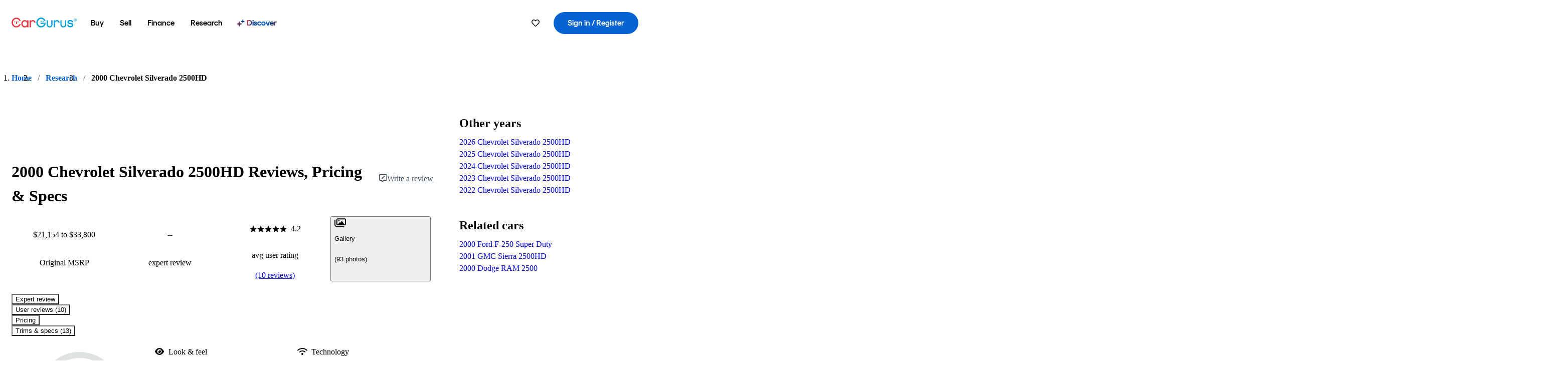

--- FILE ---
content_type: text/html;charset=utf-8
request_url: https://www.cargurus.com/research/2000-Chevrolet-Silverado-2500HD-c28164
body_size: 53442
content:
<!DOCTYPE html><html dir="ltr" lang="en-US"><head><meta charSet="utf-8"/><meta name="viewport" content="width=device-width,initial-scale=1"/><link rel="preload" as="image" href="https://static.cargurus.com/images/site/2024/04/18/13/08/pic-15449731520818444331-1600x1200.png"/><link rel="preload" as="image" href="https://static.cargurus.com/images/site/2021/07/20/17/42/pic-15841831767471237716-1600x1200.jpeg"/><link rel="preload" as="image" href="https://static1.cargurus.com/gfx/cg/user-noPic_vector.svg"/><script type="text/javascript" src="https://static.cargurus.com/bundles/js/snowplowInit.entry_602f33ab202372238033a501d0d0161d.js" async=""></script><title>2000 Chevrolet Silverado 2500HD: Prices, Reviews &amp; Pictures - CarGurus</title><meta property="og:title" content="2000 Chevrolet Silverado 2500HD: Prices, Reviews &amp; Pictures - CarGurus"/><meta name="description" content="See 10 user reviews, 93 photos and great deals for 2000 Chevrolet Silverado 2500HD. Rated 4.2 out of 5 stars. Get price quotes from local dealers."/><link rel="canonical" href="https://www.cargurus.com/research/2000-Chevrolet-Silverado-2500HD-c28164"/><link rel="alternate" hrefLang="en" href="https://www.cargurus.com/research/2000-Chevrolet-Silverado-2500HD-c28164"/><link rel="alternate" hrefLang="en-CA" href="https://www.cargurus.ca/research/2000-Chevrolet-Silverado-2500HD-c28164"/><link rel="alternate" hrefLang="x-default" href="https://www.cargurus.com/research/2000-Chevrolet-Silverado-2500HD-c28164"/><meta name="snowplow-page-context" data-page-type="research" data-page-sub-type="vehicle-hub"/><meta name="devInfo" data-build-id="site-research-ssr-155" data-deploymentloc="prod-ue1" data-sentry-integrated="true" data-sentry="https://8fe8f25f3dd44ca7b6809a40a817c04a@o47004.ingest.us.sentry.io/4508003510386688" data-mvt=""/><meta name="envInfo" data-application-url="https://www.cargurus.com" data-logged-in="false" data-email-hash="" data-cleaned-email-hash-md5="" data-cleaned-email-hash-sha1="" data-cleaned-email-hash-sha256="" data-service-name="site-research-ssr" data-device-os="DESKTOP" data-device-platform="0" data-experience="DESKTOP" data-mobile-app="false" data-mobile-app-version="" data-mobile-app-device-type="" data-mobile-app-device-version="" data-mobile-app-universal-link-indicator="false" data-mobile-app-camera-permission-denied="false" data-mobile-app-location-permission-denied="false" data-uuid="EghL-3.22.63.53.1768722252464" data-hashed-uuid="13794e94c7b8fb9ed95ace5e04e2fa25" data-sentry-environment="PROD" data-one-trust-domain-id="42af5acd-0ccd-4810-8100-e0d8c43545af" data-mvt-experiments="{&quot;ACCOUNT_HUB_ASTRO&quot;:&quot;DEFAULT&quot;,&quot;ACCOUNT_HUB_PROXY_MIGRATION&quot;:&quot;DEFAULT&quot;,&quot;APP_AA_TEST&quot;:&quot;DEFAULT&quot;,&quot;APP_SMART_BANNER&quot;:&quot;DEFAULT&quot;,&quot;APP_TYPEAHEAD_MEILI_VS_OPEN_2&quot;:&quot;DEFAULT&quot;,&quot;CAR_VALUES_SSR_PROXY_MIGRATION&quot;:&quot;DEFAULT&quot;,&quot;CFIN_HOLDOUT_2026_Q1&quot;:&quot;DEFAULT&quot;,&quot;CF_BHPH_EXPANSION_PQ_APP&quot;:&quot;DEFAULT&quot;,&quot;CF_BHPH_PHASE_1&quot;:&quot;DEFAULT&quot;,&quot;CF_RECOMMENDED_LISTINGS_DASHBOARD&quot;:&quot;DEFAULT&quot;,&quot;CF_RECOMMENDED_LISTINGS_VDP&quot;:&quot;DEFAULT&quot;,&quot;CF_REMIX&quot;:&quot;DEFAULT&quot;,&quot;CF_SAVE_PREFS_ON_CALCULATOR&quot;:&quot;DEFAULT&quot;,&quot;CGC_APP_DOWNLOAD_INTER&quot;:&quot;DEFAULT&quot;,&quot;CIA_DEMO_APRIL16&quot;:&quot;DEFAULT&quot;,&quot;DISC_CONTEXT&quot;:&quot;DEFAULT&quot;,&quot;DISC_NEW_CAR&quot;:&quot;DEFAULT&quot;,&quot;DRT_PROXY_MIGRATION&quot;:&quot;DEFAULT&quot;,&quot;EURO_STANDARD_AND_ULEZ_SRP&quot;:&quot;DEFAULT&quot;,&quot;FOR_YOU_FILTER_V2_RECS&quot;:&quot;DEFAULT&quot;,&quot;FOR_YOU_SUGGESTED_SEARCHES&quot;:&quot;DEFAULT&quot;,&quot;FOR_YOU_UPDATED_RECS&quot;:&quot;DEFAULT&quot;,&quot;HDYHAU_SURVICATE&quot;:&quot;DEFAULT&quot;,&quot;HEADER_NUCPO_SRP&quot;:&quot;DEFAULT&quot;,&quot;HOMEPAGE_DEALERSHIP_MODE&quot;:&quot;DEFAULT&quot;,&quot;HOMEPAGE_SSR_PROXY_MIGRATION&quot;:&quot;DEFAULT&quot;,&quot;HP_HERO_BRANDING_UPDATE&quot;:&quot;DEFAULT&quot;,&quot;HP_RETURNING_USER_REDESIGN&quot;:&quot;DEFAULT&quot;,&quot;HP_SMC_BENTO_DESTINATION&quot;:&quot;DEFAULT&quot;,&quot;INSURANCE_HUB_HEADER_ITEM&quot;:&quot;DEFAULT&quot;,&quot;INTL_ONECLICK_POSTLEAD&quot;:&quot;DEFAULT&quot;,&quot;ISMC_LANDING_PAGE_OPTIMIZATION&quot;:&quot;DEFAULT&quot;,&quot;LEAD_BUILDER_V2&quot;:&quot;DEFAULT&quot;,&quot;LEAD_FORM_INPUT_VALIDATION&quot;:&quot;DEFAULT&quot;,&quot;LP_NEW_USED_CPO&quot;:&quot;DEFAULT&quot;,&quot;MCAS_CREATE_ACCOUNT_GATE&quot;:&quot;DEFAULT&quot;,&quot;MINI_VDP_AD_TEST&quot;:&quot;DEFAULT&quot;,&quot;MVT_CLIENT_TEST_TYPE&quot;:&quot;DEFAULT&quot;,&quot;NO_SSR_PROXY_MIGRATION&quot;:&quot;DEFAULT&quot;,&quot;PL_REMIX_FP&quot;:&quot;DEFAULT&quot;,&quot;PRECISION_TILE&quot;:&quot;DEFAULT&quot;,&quot;SEARCH_AS_FILTERS_TEST3&quot;:&quot;DEFAULT&quot;,&quot;SIP_SNOWPLOW_PRIMARY_PIPELINE_SWITCH&quot;:&quot;DEFAULT&quot;,&quot;SIP_SNOWPLOW_SECONDARY_PIPELINE&quot;:&quot;DEFAULT&quot;,&quot;SITE_INTL_SELL_MY_CAR_PROXY_MIGRATION&quot;:&quot;DEFAULT&quot;,&quot;SITE_LANDING_PAGES_PROXY_MIGRATION&quot;:&quot;DEFAULT&quot;,&quot;SITE_RESEARCH_PROXY_MIGRATION&quot;:&quot;DEFAULT&quot;,&quot;SITE_RESEARCH_SSR_PROXY&quot;:&quot;DEFAULT&quot;,&quot;SMC_CHAT&quot;:&quot;DEFAULT&quot;,&quot;SMC_HIGHEST_OFFER_WINS&quot;:&quot;DEFAULT&quot;,&quot;SORT_TEST_HIF&quot;:&quot;DEFAULT&quot;,&quot;SORT_TEST_LTV1&quot;:&quot;DEFAULT&quot;,&quot;SPONSORED_DISCOVER_YOUR_PERFECT_CAR_MONTHLY&quot;:&quot;DEFAULT&quot;,&quot;SPONSORED_DISCOVER_YOUR_PERFECT_CAR_PALISADE&quot;:&quot;DEFAULT&quot;,&quot;SPONSORED_LISTINGS_OPT_TEST&quot;:&quot;DEFAULT&quot;,&quot;SRP_NO_RESULTS&quot;:&quot;DEFAULT&quot;,&quot;SRP_VDP_TSRP&quot;:&quot;DEFAULT&quot;,&quot;SRP_WITH_LS_SIMPLE&quot;:&quot;DEFAULT&quot;,&quot;VDP_ORCHESTRATION_VEHICLE_DETAILS_TEST&quot;:&quot;DEFAULT&quot;}" data-reporting-mvt="[]" data-blackout-texas="true" data-cwv-perf-enabled="false" data-cwv-data-url="https://cwv-data.api.cargurus.com/api/cwv-data-service/v1/web-vital" data-locale-id="en_US" data-locale-name="ENGLISH" data-locale-namespace="cgRoot.8719b8b4" data-display-language="English" data-js-locale-id="en-us" data-application-locale-id="en" data-language-tag="en-us" data-country-code="US"/><meta name="traceparent" content="00-064e85f669e13795cb50afe7cb82459b-dc0b3a19775d213f-01"/><link rel="icon" sizes="16x16 32x32 48x48" href="https://static-assets.cargurus.com/images/site-cars/gfx/icons/Favicon-48x48_6373b09fac75791af2d247f93a097ee77d0e0b7bc08686894ed4f5ef19985ad7.png"/><link rel="icon" sizes="192x192" href="https://static-assets.cargurus.com/images/site-cars/gfx/icons/Favicon-192x192_b1eab52dd34d994d5f426decf98f7bb5dae7f24fb327e71644c8ef24641a3c77.png"/><link rel="preload" as="font" type="font/woff2" crossorigin="anonymous" href="https://static.cargurus.com/css/external/googlefonts/lato/v14/lato-v14-latin-regular.woff2"/><link rel="preload" as="font" type="font/woff2" crossorigin="anonymous" href="https://static.cargurus.com/css/external/googlefonts/lato/v14/lato-v14-latin-700.woff2"/><link rel="preconnect" href="https://www.googletagmanager.com"/><link rel="dns-prefetch" href="https://www.google-analytics.com"/><meta name="theme-color" content="#337ab7"/><meta name="referrer" content="origin-when-cross-origin"/><link rel="modulepreload" href="https://static-assets.cargurus.com/bundles/site-research-ssr/assets/manifest-d6039dd9.js"/><link rel="modulepreload" href="https://static-assets.cargurus.com/bundles/site-research-ssr/assets/entry.client-C4tMfcXo.js"/><link rel="modulepreload" href="https://static-assets.cargurus.com/bundles/site-research-ssr/assets/components-I29qlpHA.js"/><link rel="modulepreload" href="https://static-assets.cargurus.com/bundles/site-research-ssr/assets/client-D0C6PW1P.js"/><link rel="modulepreload" href="https://static-assets.cargurus.com/bundles/site-research-ssr/assets/index-DBJ3LV0D.js"/><link rel="modulepreload" href="https://static-assets.cargurus.com/bundles/site-research-ssr/assets/clsx-DqnhMk_A.js"/><link rel="modulepreload" href="https://static-assets.cargurus.com/bundles/site-research-ssr/assets/index-CeTH_cYz.js"/><link rel="modulepreload" href="https://static-assets.cargurus.com/bundles/site-research-ssr/assets/index-EEVf4Y6X.js"/><link rel="modulepreload" href="https://static-assets.cargurus.com/bundles/site-research-ssr/assets/index.es-rFgtHbOR.js"/><link rel="modulepreload" href="https://static-assets.cargurus.com/bundles/site-research-ssr/assets/index-Z_25GMBA.js"/><link rel="modulepreload" href="https://static-assets.cargurus.com/bundles/site-research-ssr/assets/index-DMAn6snE.js"/><link rel="modulepreload" href="https://static-assets.cargurus.com/bundles/site-research-ssr/assets/index-BfD8ZUhU.js"/><link rel="modulepreload" href="https://static-assets.cargurus.com/bundles/site-research-ssr/assets/AppError-oM78FSSh.js"/><link rel="modulepreload" href="https://static-assets.cargurus.com/bundles/site-research-ssr/assets/routes-DpcRkkxk.js"/><link rel="modulepreload" href="https://static-assets.cargurus.com/bundles/site-research-ssr/assets/BreadcrumbItem-ansAOcfM.js"/><link rel="modulepreload" href="https://static-assets.cargurus.com/bundles/site-research-ssr/assets/faChevronDown-BoiBoAnA.js"/><link rel="modulepreload" href="https://static-assets.cargurus.com/bundles/site-research-ssr/assets/index-8GZfKdd6.js"/><link rel="modulepreload" href="https://static-assets.cargurus.com/bundles/site-research-ssr/assets/index-B1PHkKCA.js"/><link rel="modulepreload" href="https://static-assets.cargurus.com/bundles/site-research-ssr/assets/index-BijH-3fV.js"/><link rel="modulepreload" href="https://static-assets.cargurus.com/bundles/site-research-ssr/assets/root-BHNkjckj.js"/><link rel="modulepreload" href="https://static-assets.cargurus.com/bundles/site-research-ssr/assets/createBreadcrumbHandle-DorRAIo8.js"/><link rel="modulepreload" href="https://static-assets.cargurus.com/bundles/site-research-ssr/assets/route-zMrX1o_9.js"/><link rel="modulepreload" href="https://static-assets.cargurus.com/bundles/site-research-ssr/assets/topics-BOg0ybSj.js"/><link rel="modulepreload" href="https://static-assets.cargurus.com/bundles/site-research-ssr/assets/index-CFcl8FtG.js"/><link rel="modulepreload" href="https://static-assets.cargurus.com/bundles/site-research-ssr/assets/index-DXlccoPe.js"/><link rel="modulepreload" href="https://static-assets.cargurus.com/bundles/site-research-ssr/assets/ErrorBoundary--hmnwb9w.js"/><link rel="modulepreload" href="https://static-assets.cargurus.com/bundles/site-research-ssr/assets/getBreadcrumbsSchema-D8W_LpXe.js"/><link rel="modulepreload" href="https://static-assets.cargurus.com/bundles/site-research-ssr/assets/trackUsage-DvXkrlC8.js"/><link rel="modulepreload" href="https://static-assets.cargurus.com/bundles/site-research-ssr/assets/route-CwO1nSzU.js"/><script type="application/ld+json">{"@context":"https://schema.org","@type":"BreadcrumbList","itemListElement":[{"@type":"ListItem","position":1,"item":{"@id":"https://www.cargurus.com","name":"Home"}},{"@type":"ListItem","position":2,"item":{"@id":"https://www.cargurus.com/research","name":"Research"}},{"@type":"ListItem","position":3,"item":{"@id":"https://www.cargurus.com/research/2000-Chevrolet-Silverado-2500HD-c28164","name":"2000 Chevrolet Silverado 2500HD"}}]}</script><script type="application/ld+json">{"@context":"https://schema.org","@type":"Vehicle","model":"Silverado 2500HD","name":"2000 Chevrolet Silverado 2500HD","mpn":"2000 Chevrolet Silverado 2500HD","sku":"c28164","brand":{"@context":"https://schema.org","@type":"Brand","name":"Chevrolet"},"vehicleModelDate":2000,"review":[{"@context":"https://schema.org","@type":"UserReview","author":{"@context":"https://schema.org","@type":"Person","name":"Justin S"},"reviewBody":"My dad bought this truck brand new in 2000, it has been to texas hauling trailers \nand loaded down multiple times and has now just clocked 226k miles of hard miles \nand has never missed a beat. The stock power steering pump gave up at 200k \nmiles doing 4wd donuts in a field and stock fuel pump gave out at 215, other than \nthat there have been absolutely no mechanical failures with this truck EVER. \nGreatest vehicle I have ever owned and will continue to be driven hard. ","reviewRating":{"@context":"https://schema.org","@type":"Rating","ratingValue":4,"bestRating":5,"worstRating":0}},{"@context":"https://schema.org","@type":"UserReview","author":{"@context":"https://schema.org","@type":"Person","name":"John K"},"reviewBody":"Great truck has the 6.0L will pull anything i need it to including bobcats, my 20ft cobalt boat, etc. Has almost 200k and still runs like a champ. Only bad is it gets 10mpg no matter how you drive or what/if you haul/tow anything.","reviewRating":{"@context":"https://schema.org","@type":"Rating","ratingValue":4,"bestRating":5,"worstRating":0}},{"@context":"https://schema.org","@type":"UserReview","author":{"@context":"https://schema.org","@type":"Person","name":"Alec B"},"reviewBody":"can pull anything you put behind it best power gas mileage suck only about 8 - 12 great tranny great 4 wheel drive its a big block chevy 6.0L chevy power big block power disc brakes great truck best thing you ll buy","reviewRating":{"@context":"https://schema.org","@type":"Rating","ratingValue":5,"bestRating":5,"worstRating":0}},{"@context":"https://schema.org","@type":"UserReview","author":{"@context":"https://schema.org","@type":"Person","name":"Llewellyn P"},"reviewBody":"I like it very well overall. It has a lot of power and gets the job done. My truck is fitted with a steel flatbed and is solid. The appearance is very good and has no rust. Mileage is around 10-12 usually but sometimes less. It is overall a good fun truck to drive that will haul just about anything needed to.","reviewRating":{"@context":"https://schema.org","@type":"Rating","ratingValue":4,"bestRating":5,"worstRating":0}},{"@context":"https://schema.org","@type":"UserReview","author":{"@context":"https://schema.org","@type":"Person","name":"Trey G"},"reviewBody":"The truck doesn’t even work I wouldn’t waste my time lookin at it can’t even hear the motor run all you hear is power steering pump screaming at you and it’s leaking oil everywhere not safe for the road","reviewRating":{"@context":"https://schema.org","@type":"Rating","ratingValue":1,"bestRating":5,"worstRating":0}},{"@context":"https://schema.org","@type":"UserReview","author":{"@context":"https://schema.org","@type":"Person","name":"Anonymous"},"reviewBody":"Chevrolet, is the problem with the 2500, chevrolet is in the parts business not automoble manufacturing. They have built in the problems so as to sell parts or sell new cars. Remember 2008. I lost a fortune on the stock i owned. Because chevrolet became a follower not the leader they had been for 50 years. ","reviewRating":{"@context":"https://schema.org","@type":"Rating","ratingValue":3,"bestRating":5,"worstRating":0}},{"@context":"https://schema.org","@type":"UserReview","author":{"@context":"https://schema.org","@type":"Person","name":"John C"},"reviewBody":"2\" leveling kit, 33\" Pro Comp Mud Terrains. 3\" flow master exhaust. Everyday driver. Gas mileage sucks, because of the drastic tire change. Went from 245/70/16 to 305/70/16. Interior in perfect condition except rip in drivers set. exterior decent shape. I dont baby this truck at all. It is a work truck. LOL.","reviewRating":{"@context":"https://schema.org","@type":"Rating","ratingValue":4,"bestRating":5,"worstRating":0}},{"@context":"https://schema.org","@type":"UserReview","author":{"@context":"https://schema.org","@type":"Person","name":"Jeff Z"},"reviewBody":"Well what can I say. It drives like a truck\nIt has a 6.1 liter V8 and has 300 horse power at the wheel.\nI am in the works of placing a new sound system. I have already got the Kicker L7 12inch and and i am looking to build the box soon \n \n","reviewRating":{"@context":"https://schema.org","@type":"Rating","ratingValue":5,"bestRating":5,"worstRating":0}},{"@context":"https://schema.org","@type":"UserReview","author":{"@context":"https://schema.org","@type":"Person","name":"Jim F"},"reviewBody":"The best airplane I have ever owned.","reviewRating":{"@context":"https://schema.org","@type":"Rating","ratingValue":5,"bestRating":5,"worstRating":0}},{"@context":"https://schema.org","@type":"UserReview","author":{"@context":"https://schema.org","@type":"Person","name":"Marcus H"},"reviewBody":"this is the best truck that i have ever owned and i have owned each brand and this is the one that stands up to what i give it\n","reviewRating":{"@context":"https://schema.org","@type":"Rating","ratingValue":5,"bestRating":5,"worstRating":0}}],"aggregateRating":{"@context":"https://schema.org","@type":"AggregateRating","ratingCount":10,"ratingValue":4.2,"reviewCount":10}}</script><link rel="stylesheet" href="https://static-assets.cargurus.com/bundles/site-research-ssr/assets/client-Cz_HGqst.css"/><link rel="stylesheet" href="https://static-assets.cargurus.com/bundles/site-research-ssr/assets/clsx-DwY3xurk.css"/><link rel="stylesheet" href="https://static-assets.cargurus.com/bundles/site-research-ssr/assets/root-CH98Xrxy.css"/><link rel="stylesheet" href="https://static-assets.cargurus.com/bundles/site-research-ssr/assets/index-CGc7UkPS.css"/><link rel="stylesheet" href="https://static-assets.cargurus.com/bundles/site-research-ssr/assets/index-67L8YpHh.css"/><link rel="stylesheet" href="https://static-assets.cargurus.com/bundles/site-research-ssr/assets/faChevronDown-CWDTi_II.css"/><link rel="stylesheet" href="https://static-assets.cargurus.com/bundles/site-research-ssr/assets/index-Dgkhd06y.css"/><link rel="stylesheet" href="https://static-assets.cargurus.com/bundles/site-research-ssr/assets/AppError-QIIAiUup.css"/><link rel="stylesheet" href="https://static-assets.cargurus.com/bundles/site-research-ssr/assets/index-CPCKOted.css"/><link rel="stylesheet" href="https://static-assets.cargurus.com/bundles/site-research-ssr/assets/BreadcrumbItem-C94gWOM9.css"/><link rel="stylesheet" href="https://static-assets.cargurus.com/bundles/site-research-ssr/assets/route-B8rOM8fw.css"/><link rel="stylesheet" href="https://static-assets.cargurus.com/bundles/site-research-ssr/assets/index-DcgWaNg3.css"/><style type="text/css">@import url(https://static.cargurus.com/bundles/css/app_shell.entry.cdd929b04c5c65b28b7db0a86f7b6e63.css);
@import url(https://static.cargurus.com/bundles/css/cg_theme_base.entry.a2fb1e5287790b8d84fc892c2fe64d45.css) layer(reset);
@import url(https://static.cargurus.com/bundles/css/subscribeBlade.entry.ad312acc96330ed2f6f5195b069282b5.css);</style><script>
      window.disable_tracking = false;
      window.disable_ad_personalization = false;
  </script><script>
    googleTagDataLayer = [];
  </script></head><body><div id="bonnetMain"><div style="display:contents" role="contentinfo">
    <button id="skipToContent" class="skipLink">
        <span class="skipLinkContent">Skip to content</span>
    </button>


    
        <div class="headerNavSuperWrap">
   

    <nav class="headerNav withSandNav" id="headerNav" role="navigation" data-cg-it="app-shell-header">
        <div class="navWrapper  headerFooterRedesign">
            <a class="navLogo" href="https://www.cargurus.com/" data-cg-st="header-logo">
    <svg xmlns="http://www.w3.org/2000/svg" viewBox="0 0 291 46" class="cargurusLogo"><title>CarGurus Logo Homepage Link</title><g class="car" fill="#ef3742"><path d="M34.68 30.646c-2.463 5.439-7.44 8.672-13.239 8.672-8.313 0-15.035-7.286-15.035-16.266S13.179 6.785 21.441 6.785c6.004 0 10.827 3.181 13.239 8.672l.103.257h6.26l-.205-.616C38.066 6.374 30.626.987 21.441.987 9.844.987.454 10.839.454 23s9.39 22.065 20.987 22.065c9.082 0 16.523-5.439 19.396-14.162l.205-.616h-6.209l-.153.359zm24.784 8.826c-5.439 0-9.852-4.823-9.852-10.776 0-6.055 4.413-10.93 9.852-10.93s10.006 5.029 10.006 10.93c-.051 5.85-4.618 10.776-10.006 10.776m10.16-22.578a13.35 13.35 0 0 0-10.16-4.875c-8.877 0-15.856 7.286-15.856 16.626 0 9.288 6.979 16.574 15.856 16.574a13.297 13.297 0 0 0 10.16-4.926v4.156h5.798v-31.66h-5.798v4.105zm25.451-4.875a11.691 11.691 0 0 0-8.467 3.489v-2.72H80.81v31.66h6.004V25.206c0-4.413 3.181-7.594 7.594-7.594 3.746 0 6.312 2.206 6.927 5.901v.103l5.952-.051v-.154c-.82-6.979-5.438-11.392-12.212-11.392"/><path d="M20.107 18.228h3.9v11.443h-3.9V18.228z"/><circle cx="29.292" cy="19.973" r="2.258"/><circle cx="14.77" cy="19.973" r="2.258"/></g><g class="guru" fill="#00a0dd"><path d="M231.262 44.928c-7.532 0-12.999-5.467-12.999-12.999V13.131h5.267v18.797c0 4.686 3.108 7.835 7.732 7.835 4.594 0 7.68-3.149 7.68-7.835V13.131h5.319v18.797c-.001 7.534-5.468 13-12.999 13zm-61.269 0c-7.532 0-12.999-5.467-12.999-12.999V13.131h5.267v18.797c0 4.686 3.108 7.835 7.732 7.835 4.594 0 7.68-3.149 7.68-7.835V13.131h5.319v18.797c0 7.534-5.467 13-12.999 13zm92.98-20.543c-6.26-.975-7.389-1.796-7.389-3.489 0-2.155 2.874-3.848 6.517-3.848 3.797 0 6.312 1.693 6.927 4.567l.103.359h6.055l-.051-.513c-.667-6.158-5.644-10.006-12.982-10.006-8.621 0-12.52 4.977-12.52 9.596 0 6.106 4.721 8.005 12.367 9.082 7.389.975 7.954 2.463 7.954 4.31 0 2.258-2.463 4.567-7.235 4.567-4.362 0-7.543-2.104-8.159-5.439l-.051-.359h-6.004l.051.513c.872 6.619 6.414 10.93 14.162 10.93 7.8 0 13.034-4.208 13.034-10.468.049-7.185-5.492-8.673-12.779-9.802m-132.953-.718v5.285h13.188l.154-.257c.38-.817.656-1.679.821-2.566.168-.812.271-1.635.308-2.463H130.02z"/><path d="M146.851 23.667c-.308 8.826-6.671 15.497-14.727 15.497-8.415 0-15.291-7.286-15.291-16.164 0-8.929 6.876-16.215 15.291-16.215 5.696 0 10.571 3.233 13.085 8.672l.103.257h6.414l-.205-.616C148.494 6.375 140.899.782 132.125.782c-11.751 0-21.295 9.955-21.295 22.167s9.544 22.167 21.295 22.167a19.909 19.909 0 0 0 14.265-5.952 21.58 21.58 0 0 0 6.158-15.497h-5.697zM202.679 12.019a11.691 11.691 0 0 0-8.467 3.489v-2.72h-5.798v31.66h6.004V25.206c0-4.413 3.181-7.594 7.594-7.594 3.746 0 6.312 2.206 6.927 5.901v.103l5.952-.051v-.154c-.82-6.979-5.438-11.392-12.212-11.392M285.705 12.276a1.89 1.89 0 0 0-.192-.287 1.047 1.047 0 0 0-.242-.213 2.24 2.24 0 0 0 1.303-.737c.294-.373.447-.837.434-1.312a1.781 1.781 0 0 0-.676-1.513 3.47 3.47 0 0 0-2.095-.513h-2.353v7.312h1.279v-2.9h.648a.673.673 0 0 1 .316.057c.07.041.13.097.176.164l1.656 2.475a.422.422 0 0 0 .393.205h1.221l-1.869-2.736v-.002zm-1.598-1.099h-.943V8.685h1.074c.242-.005.483.02.718.073.17.038.33.113.467.221.119.099.208.23.257.377.055.172.081.352.078.533a1.22 1.22 0 0 1-.369.955 1.904 1.904 0 0 1-1.282.333z"/><circle cx="131.867" cy="17.663" r="2.36"/><circle cx="140.847" cy="17.663" r="2.36"/><path d="M284.457 17.445a6.088 6.088 0 1 1 6.089-6.089 6.094 6.094 0 0 1-6.089 6.089zm0-11.19a5.102 5.102 0 1 0 5.104 5.101 5.106 5.106 0 0 0-5.104-5.101z"/></g></svg>
            </a>

        <ul class="navMainLinks sandNavMenu headerFooterRedesign" role="menubar" data-hover-delay="300" data-sand-menu-bar data-cg-it="main-nav">

    <li class="links" role="none">



    <button id="wai_snm_cnl_buy" aria-haspopup="true" aria-expanded="false" class="sandMenuBarBtn menuToggle" role="menuitem" data-first-char="b" data-is-link data-href="/Cars/forsale" tabindex="0">
<span data-sand-menu-bar-text>Buy</span>    </button>

      <div class="dropdownBody " role="menu" aria-labelledby="wai_snm_cnl_buy" data-sand-submenu>
          <div class="dropdownBodyContent">


    <div class="dropdownSubMenu">
        <ul class="dropdownSubMenuList" role="menu">

    <li class="" role="none">
                    <a
href="/Cars/forsale" class="sandSubMenuLink " role="menuitem" data-first-char="u" tabindex="-1"    >
                      
<span data-sand-menu-bar-text>Used cars</span></a>
    </li>

    <li class="" role="none">
                    <a
href="/Cars/new/" class="sandSubMenuLink " role="menuitem" data-first-char="n" tabindex="-1"    >
                      
<span data-sand-menu-bar-text>New cars</span></a>
    </li>

    <li class="" role="none">
                    <a
href="/Cars/certified_pre_owned" class="sandSubMenuLink " role="menuitem" data-first-char="c" tabindex="-1"    >
                      
<span data-sand-menu-bar-text>Certified pre-owned</span></a>
    </li>
        </ul>
    </div>


    <div class="dropdownSubMenu">
        <ul class="dropdownSubMenuList" role="menu">

    <li class="" role="none">
                    <a
href="/shop/start-your-purchase-online" class="sandSubMenuLink " role="menuitem" data-first-char="s" tabindex="-1"    >
                      
<span data-sand-menu-bar-text>Start your purchase online</span></a>
    </li>

    <li class="" role="none">
                    <a
href="/shop/dealerships-near-me" class="sandSubMenuLink " role="menuitem" data-first-char="d" tabindex="-1"    >
                      
<span data-sand-menu-bar-text>Dealerships near me</span></a>
    </li>
        </ul>
    </div>
          </div>
      </div>
    </li>

    <li class="links" role="none">



    <button id="wai_snm_cnl_sell" aria-haspopup="true" aria-expanded="false" class="sandMenuBarBtn menuToggle" role="menuitem" data-first-char="s" data-is-link data-href="/sell-car/?pid=SellMyCarDesktopHeader" tabindex="-1">
<span data-sand-menu-bar-text>Sell</span>    </button>

      <div class="dropdownBody " role="menu" aria-labelledby="wai_snm_cnl_sell" data-sand-submenu>
          <div class="dropdownBodyContent">
                      <div class="sandSpacer" data-content="Buy" role="none" aria-hidden="true"></div>


    <div class="dropdownSubMenu">
        <ul class="dropdownSubMenuList" role="menu">

    <li class="" role="none">
                    <a
href="/sell-car/?pid=SellMyCarDesktopHeader" class="sandSubMenuLink " role="menuitem" data-first-char="s" tabindex="-1"    >
                      
<span data-sand-menu-bar-text>Sell my car</span></a>
    </li>


    <li class="" role="none">
                    <a
href="/research/car-valuation" class="sandSubMenuLink " role="menuitem" data-first-char="c" tabindex="-1"    >
                      
<span data-sand-menu-bar-text>Car values</span></a>
    </li>

    <li class="" role="none">
                    <a
href="/sell-car/#faq-section" class="sandSubMenuLink " role="menuitem" data-first-char="s" tabindex="-1"    >
                      
<span data-sand-menu-bar-text>Sell my car FAQs</span></a>
    </li>
        </ul>
    </div>
          </div>
      </div>
    </li>

    <li class="links" role="none">



    <button id="wai_snm_cnl_finance" aria-haspopup="true" aria-expanded="false" class="sandMenuBarBtn menuToggle" role="menuitem" data-first-char="f" data-is-link data-href="/Cars/finance" tabindex="-1">
<span data-sand-menu-bar-text>Finance</span>    </button>

      <div class="dropdownBody " role="menu" aria-labelledby="wai_snm_cnl_finance" data-sand-submenu>
          <div class="dropdownBodyContent">
                      <div class="sandSpacer" data-content="Buy" role="none" aria-hidden="true"></div>
                      <div class="sandSpacer" data-content="Sell" role="none" aria-hidden="true"></div>


    <div class="dropdownSubMenu">
        <ul class="dropdownSubMenuList" role="menu">

    <li class="" role="none">
                    <a
href="/Cars/finance" class="sandSubMenuLink " role="menuitem" data-first-char="p" tabindex="-1"    >
                      
<span data-sand-menu-bar-text>Prequalify for financing</span></a>
    </li>

    <li class="" role="none">
                    <a
href="/Cars/finance#educationalVideoPortal" class="sandSubMenuLink " role="menuitem" data-first-char="h" tabindex="-1"    >
                      
<span data-sand-menu-bar-text>How does it work?</span></a>
    </li>

    <li class="" role="none">
                    <a
href="/Cars/finance#financing-faq-contact" class="sandSubMenuLink " role="menuitem" data-first-char="f" tabindex="-1"    >
                      
<span data-sand-menu-bar-text>Financing FAQs</span></a>
    </li>
        </ul>
    </div>
          </div>
      </div>
    </li>

    <li class="links" role="none">



    <button id="wai_snm_cnl_research" aria-haspopup="true" aria-expanded="false" class="sandMenuBarBtn menuToggle" role="menuitem" data-first-char="r" data-is-link data-href="/research" tabindex="-1">
<span data-sand-menu-bar-text>Research</span>    </button>

      <div class="dropdownBody " role="menu" aria-labelledby="wai_snm_cnl_research" data-sand-submenu>
          <div class="dropdownBodyContent">
                      <div class="sandSpacer" data-content="Buy" role="none" aria-hidden="true"></div>
                      <div class="sandSpacer" data-content="Sell" role="none" aria-hidden="true"></div>
                      <div class="sandSpacer" data-content="Finance" role="none" aria-hidden="true"></div>


    <div class="dropdownSubMenu">
        <ul class="dropdownSubMenuList" role="menu">

    <li class="" role="none">
                    <a
href="/research" class="sandSubMenuLink " role="menuitem" data-first-char="t" tabindex="-1"    >
                      
<span data-sand-menu-bar-text>Test drive reviews</span></a>
    </li>

    <li class="" role="none">
                    <a
href="/research/price-trends" class="sandSubMenuLink " role="menuitem" data-first-char="p" tabindex="-1"    >
                      
<span data-sand-menu-bar-text>Price trends</span></a>
    </li>

    <li class="" role="none">
                    <a
href="/research/articles" class="sandSubMenuLink " role="menuitem" data-first-char="t" tabindex="-1"    >
                      
<span data-sand-menu-bar-text>Tips & advice</span></a>
    </li>
        </ul>
    </div>


    <div class="dropdownSubMenu">
        <ul class="dropdownSubMenuList" role="menu">

    <li class="" role="none">
                    <a
href="/shop/electric-cars" class="sandSubMenuLink " role="menuitem" data-first-char="e" tabindex="-1"    >
                      
<span data-sand-menu-bar-text>Electric cars</span></a>
    </li>

    <li class="" role="none">
                    <a
href="/research/compare" class="sandSubMenuLink " role="menuitem" data-first-char="c" tabindex="-1"    >
                      
<span data-sand-menu-bar-text>Compare cars</span></a>
    </li>
        </ul>
    </div>
          </div>
      </div>
    </li>

    <li class="links" role="none">
                <div class="discoverWrapper">
                        <a
href="/discover" class="sandMenuLink discoverMenuLink" role="menuitem" data-first-char="d" tabindex="-1"    >
                      
                        <svg width="16" height="14" viewBox="0 0 16 14" fill="none" xmlns="http://www.w3.org/2000/svg" class="discoverIcon">
                          <path fill-rule="evenodd" clip-rule="evenodd" d="M5.08644 3.76318C5.42567 3.76318 5.71977 3.99791 5.79498 4.3287L6.19703 6.09677C6.38297 6.91455 7.02154 7.55312 7.83933 7.73907L9.60737 8.14112C9.93814 8.21633 10.1729 8.51043 10.1729 8.84966C10.1729 9.1889 9.93814 9.483 9.60737 9.55821L7.83933 9.96026C7.02154 10.1462 6.38297 10.7848 6.19703 11.6026L5.79498 13.3706C5.71977 13.7014 5.42567 13.9361 5.08644 13.9361C4.74721 13.9361 4.4531 13.7014 4.3779 13.3706L3.97585 11.6026C3.7899 10.7848 3.15134 10.1462 2.33355 9.96026L0.565503 9.55821C0.234739 9.483 0 9.1889 0 8.84966C0 8.51043 0.234739 8.21633 0.565503 8.14112L2.33355 7.73907C3.15134 7.55312 3.7899 6.91455 3.97585 6.09677L4.3779 4.3287C4.4531 3.99791 4.74721 3.76318 5.08644 3.76318Z" fill="url(#paint0_linear_menuitem_discover)"/>
                          <path fill-rule="evenodd" clip-rule="evenodd" d="M12.3008 0.0639648C12.5475 0.0639648 12.7614 0.234678 12.8161 0.475254L13.1085 1.76112C13.2437 2.35587 13.7081 2.82028 14.3029 2.95552L15.5887 3.24792C15.8293 3.30261 16 3.51651 16 3.76322C16 4.00994 15.8293 4.22384 15.5887 4.27853L14.3029 4.57093C13.7081 4.70617 13.2437 5.17058 13.1085 5.76534L12.8161 7.05121C12.7614 7.29176 12.5475 7.46248 12.3008 7.46248C12.0541 7.46248 11.8402 7.29176 11.7855 7.05121L11.4931 5.76534C11.3578 5.17058 10.8934 4.70617 10.2987 4.57093L9.01282 4.27853C8.77226 4.22384 8.60154 4.00994 8.60154 3.76322C8.60154 3.51651 8.77226 3.30261 9.01282 3.24792L10.2987 2.95552C10.8934 2.82028 11.3578 2.35587 11.4931 1.76112L11.7855 0.475254C11.8402 0.234678 12.0541 0.0639648 12.3008 0.0639648Z" fill="url(#paint1_linear_menuitem_discover)"/>
                          <defs>
                            <linearGradient id="paint0_linear_menuitem_discover" x1="0.986831" y1="-21.8879" x2="20.6929" y2="-19.4631" gradientUnits="userSpaceOnUse">
                              <stop offset="0.0435764" stop-color="#F5333F"/>
                              <stop offset="0.633518" stop-color="#05317B"/>
                              <stop offset="1" stop-color="#0763D3"/>
                            </linearGradient>
                            <linearGradient id="paint1_linear_menuitem_discover" x1="0.986831" y1="-21.8879" x2="20.6929" y2="-19.4631" gradientUnits="userSpaceOnUse">
                              <stop offset="0.0435764" stop-color="#F5333F"/>
                              <stop offset="0.633518" stop-color="#05317B"/>
                              <stop offset="1" stop-color="#0763D3"/>
                            </linearGradient>
                          </defs>
                        </svg>
<span data-sand-menu-bar-text>Discover</span></a>
                    <div class="discoveryHoverTooltip">
                        <div class="discoveryTooltipContent">
                            The latest way to shop: smarter research, better listings.
                        </div>
                        <div class="discoveryTooltipArrow"></div>
                    </div>
                </div>
    </li>
        </ul>
  <ul class="navRightLinks headerFooterRedesign" role="menu" data-cg-it="right-nav-links">
    <li role="menuitem">




    <div data-sand-tooltip data-placement="bottom">
        <span
            aria-describedby="savedListingsButton"
            class="cgds_tooltip_wrapper"
            tabIndex="0"
        >
                              <a class="menuToggle headerFooterRedesign"
         href="/Cars/inventorylisting/mySaved.action?pid=sl_navbar"
         aria-label="Saved Cars"
      >
    <svg xmlns="http://www.w3.org/2000/svg"
         aria-hidden="true"
         aria-label=""
         focusable="false"
         data-prefix="far"
         data-icon="heart"
         class="svg-inline--fa fa-heart fa-w-16 navIcon headerFooterRedesign"
         role="img"
         viewBox="0 0 512 512"
    >
        <path fill="currentColor" d="M458.4 64.3C400.6 15.7 311.3 23 256 79.3 200.7 23 111.4 15.6 53.6 64.3-21.6 127.6-10.6 230.8 43 285.5l175.4 178.7c10 10.2 23.4 15.9 37.6 15.9 14.3 0 27.6-5.6 37.6-15.8L469 285.6c53.5-54.7 64.7-157.9-10.6-221.3zm-23.6 187.5L259.4 430.5c-2.4 2.4-4.4 2.4-6.8 0L77.2 251.8c-36.5-37.2-43.9-107.6 7.3-150.7 38.9-32.7 98.9-27.8 136.5 10.5l35 35.7 35-35.7c37.8-38.5 97.8-43.2 136.5-10.6 51.1 43.1 43.5 113.9 7.3 150.8z"/>
    </svg>
      </a>


        </span>
        <span
            id="savedListingsButton"
            class="cgds_tooltip"
            role='tooltip'
            aria-hidden="true"
        >
            Saved cars & searches
            <span
                data-popper-arrow
                class="cgds_tooltip_arrow"
            >
                <svg width='100%' viewBox='0 -1 20 10'>
                    <polygon points='0,10 20,10 10,0' />
                </svg>
            </span>
        </span>
    </div>
    </li>
    <li role="menuitem">
        <a id="sign-in-prominent"
         class="prominentSignIn headerFooterRedesign"
         href="/Cars/authentication/delegatingLoginRequest.action?redirectUrl=%2Fresearch%2F2000-Chevrolet-Silverado-2500HD-c28164"
         title="Sign in / Register"
         data-cg-ft="nav-menu-sign-in"
        >
          <svg aria-hidden="true" focusable="false" data-prefix="far" data-icon="user-circle" class="svgStyle headerFooterRedesign" role="img" aria-label="user icon" xmlns="http://www.w3.org/2000/svg" viewBox="0 0 496 512" ><path fill="#0277BB" d="M248 104c-53 0-96 43-96 96s43 96 96 96 96-43 96-96-43-96-96-96zm0 144c-26.5 0-48-21.5-48-48s21.5-48 48-48 48 21.5 48 48-21.5 48-48 48zm0-240C111 8 0 119 0 256s111 248 248 248 248-111 248-248S385 8 248 8zm0 448c-49.7 0-95.1-18.3-130.1-48.4 14.9-23 40.4-38.6 69.6-39.5 20.8 6.4 40.6 9.6 60.5 9.6s39.7-3.1 60.5-9.6c29.2 1 54.7 16.5 69.6 39.5-35 30.1-80.4 48.4-130.1 48.4zm162.7-84.1c-24.4-31.4-62.1-51.9-105.1-51.9-10.2 0-26 9.6-57.6 9.6-31.5 0-47.4-9.6-57.6-9.6-42.9 0-80.6 20.5-105.1 51.9C61.9 339.2 48 299.2 48 256c0-110.3 89.7-200 200-200s200 89.7 200 200c0 43.2-13.9 83.2-37.3 115.9z"></path></svg>
          <span class="navTitle">
            Sign in / Register
          </span>
        </a>
  </li>
  </ul>
        </div>
    </nav>

 
        </div>
  

</div><main class="_app_1irju_16"><nav role="navigation" aria-label="Breadcrumbs"><ol class="_breadcrumbsWrapper_9r8u0_1"><li><a href="/" class="_linkCrumb_gmql9_6">Home</a></li><li><div class="_breadcrumbItemWrapper_gmql9_17"><div class="_divider_gmql9_12">/</div><a href="/research" class="_linkCrumb_gmql9_6">Research</a></div></li><li><div class="_breadcrumbItemWrapper_gmql9_17"><div class="_divider_gmql9_12">/</div><span class="_spanCrumb_gmql9_1">2000 Chevrolet Silverado 2500HD</span></div></li></ol></nav><div class="_wrapper_9u0c7_1"><div class="_content_9u0c7_31 _leftPanel_9u0c7_6"><div class="_adContainer_9u0c7_21"><div class="" style="max-width:728px;max-height:90px;min-width:468px;min-height:90px;position:relative;display:flex;justify-content:center;align-items:center;overflow:hidden" data-testid="ad-wrapper"><div id="bannerAdLEADERBOARD-container" data-ad-unit-id="Research/bannerAdLEADERBOARD-container" style="width:100%;height:100%" data-testid="ad-target"></div></div></div><div class="_wrap_12sww_1"><h1 class="oqywn _0ZnFt _heading_12sww_15" data-testid="vehicle-hub-page-heading">2000 Chevrolet Silverado 2500HD Reviews, Pricing &amp; Specs</h1><a href="/research/write-review?entity=c28164" class="-sPZI pMhwf _button_12sww_23 _outlineButton_12sww_19" data-testid="vehicle-hub-write-review-button-top"><svg aria-hidden="true" focusable="false" data-prefix="far" data-icon="message-pen" class="svg-inline--fa fa-message-pen _2-JQU" role="img" xmlns="http://www.w3.org/2000/svg" viewBox="0 0 512 512"><path fill="currentColor" d="M208 416c0-26.5-21.5-48-48-48l-96 0c-8.8 0-16-7.2-16-16L48 64c0-8.8 7.2-16 16-16l384 0c8.8 0 16 7.2 16 16l0 288c0 8.8-7.2 16-16 16l-138.7 0c-10.4 0-20.5 3.4-28.8 9.6L208 432l0-16zm-.2 76.2l.2-.2 101.3-76L448 416c35.3 0 64-28.7 64-64l0-288c0-35.3-28.7-64-64-64L64 0C28.7 0 0 28.7 0 64L0 352c0 35.3 28.7 64 64 64l48 0 48 0 0 48 0 4 0 .3 0 6.4 0 21.3c0 6.1 3.4 11.6 8.8 14.3s11.9 2.1 16.8-1.5L202.7 496l5.1-3.8zM340.8 123c-14.7-14.7-38.6-14.7-53.3 0L272.6 138l53.3 53.3 14.9-14.9c14.7-14.7 14.7-38.6 0-53.3zM178.1 232.5c-4.1 4.1-7 9.2-8.4 14.9L160.5 284c-1.4 5.5 .2 11.2 4.2 15.2s9.7 5.6 15.2 4.2l36.6-9.2c5.6-1.4 10.8-4.3 14.9-8.4l71.9-71.9L250 160.6l-71.9 71.9z"></path></svg>Write a review</a></div><div class="_boxWrap_1qjv7_1"><div class="_box_1qjv7_1"><p class="oqywn sCSIz _boxTitle_1qjv7_61">$21,154 to $33,800</p><p class="oqywn HQPQp _subtitle_1qjv7_100">Original MSRP</p></div><div class="_box_1qjv7_1"><p class="oqywn sCSIz _boxTitle_1qjv7_61 _boxTitleNarrow_1qjv7_76">--</p><p class="oqywn HQPQp _subtitle_1qjv7_100">expert review</p></div><div class="_box_1qjv7_1"><span class="_boxTitle_1qjv7_61 _flexRow_1qjv7_28"><div role="img" class="X3y92 _starRatingContainer_1qjv7_81" aria-label="4.2 out of 5 stars"><svg class="VOak1" xmlns="http://www.w3.org/2000/svg" viewBox="0 0 16 16" aria-hidden="true" focusable="false" data-testid="star-full"><path class="_6Q1ul" d="M8.60547 0.408203L10.7215 5.49574L16.2139 5.93607L12.0293 9.52066L13.3078 14.8803L8.60547 12.0082L3.90319 14.8803L5.18167 9.52066L0.997016 5.93607L6.48944 5.49574L8.60547 0.408203Z"></path></svg><svg class="VOak1" xmlns="http://www.w3.org/2000/svg" viewBox="0 0 16 16" aria-hidden="true" focusable="false" data-testid="star-full"><path class="_6Q1ul" d="M8.60547 0.408203L10.7215 5.49574L16.2139 5.93607L12.0293 9.52066L13.3078 14.8803L8.60547 12.0082L3.90319 14.8803L5.18167 9.52066L0.997016 5.93607L6.48944 5.49574L8.60547 0.408203Z"></path></svg><svg class="VOak1" xmlns="http://www.w3.org/2000/svg" viewBox="0 0 16 16" aria-hidden="true" focusable="false" data-testid="star-full"><path class="_6Q1ul" d="M8.60547 0.408203L10.7215 5.49574L16.2139 5.93607L12.0293 9.52066L13.3078 14.8803L8.60547 12.0082L3.90319 14.8803L5.18167 9.52066L0.997016 5.93607L6.48944 5.49574L8.60547 0.408203Z"></path></svg><svg class="VOak1" xmlns="http://www.w3.org/2000/svg" viewBox="0 0 16 16" aria-hidden="true" focusable="false" data-testid="star-full"><path class="_6Q1ul" d="M8.60547 0.408203L10.7215 5.49574L16.2139 5.93607L12.0293 9.52066L13.3078 14.8803L8.60547 12.0082L3.90319 14.8803L5.18167 9.52066L0.997016 5.93607L6.48944 5.49574L8.60547 0.408203Z"></path></svg><svg class="VOak1" xmlns="http://www.w3.org/2000/svg" viewBox="0 0 16 16" aria-hidden="true" focusable="false" data-testid="star-empty"><path class="Pcc5I" d="M8.60547 0.408203L10.7215 5.49574L16.2139 5.93607L12.0293 9.52066L13.3078 14.8803L8.60547 12.0082L3.90319 14.8803L5.18167 9.52066L0.997016 5.93607L6.48944 5.49574L8.60547 0.408203Z"></path></svg></div><p class="oqywn sCSIz _avgLabel_1qjv7_44">4.2</p></span><p class="oqywn HQPQp _subtitle_1qjv7_100">avg user rating</p><span><a href="#reviews" class="-sPZI Saruy _subtext_1qjv7_55" data-testid="tdrSummaryTotalReviews">(10 reviews)</a></span></div><div class="_box_1qjv7_1"><button class="-sPZI Saruy _openGalleryButton_12jbs_1" data-testid="gallery-button"><svg aria-hidden="true" focusable="false" data-prefix="far" data-icon="images" class="svg-inline--fa fa-images fa-xl _galleryIcon_12jbs_10" role="img" xmlns="http://www.w3.org/2000/svg" viewBox="0 0 576 512"><path fill="currentColor" d="M160 80l352 0c8.8 0 16 7.2 16 16l0 224c0 8.8-7.2 16-16 16l-21.2 0L388.1 178.9c-4.4-6.8-12-10.9-20.1-10.9s-15.7 4.1-20.1 10.9l-52.2 79.8-12.4-16.9c-4.5-6.2-11.7-9.8-19.4-9.8s-14.8 3.6-19.4 9.8L175.6 336 160 336c-8.8 0-16-7.2-16-16l0-224c0-8.8 7.2-16 16-16zM96 96l0 224c0 35.3 28.7 64 64 64l352 0c35.3 0 64-28.7 64-64l0-224c0-35.3-28.7-64-64-64L160 32c-35.3 0-64 28.7-64 64zM48 120c0-13.3-10.7-24-24-24S0 106.7 0 120L0 344c0 75.1 60.9 136 136 136l320 0c13.3 0 24-10.7 24-24s-10.7-24-24-24l-320 0c-48.6 0-88-39.4-88-88l0-224zm208 24a32 32 0 1 0 -64 0 32 32 0 1 0 64 0z"></path></svg><p class="oqywn sCSIz _galleryText_12jbs_14">Gallery</p><p class="oqywn zZKwL">(93 photos)</p></button></div></div><div dir="ltr" data-orientation="horizontal" class="ISEQQ CNJ40 _tabNav_94nmz_1" data-testid="sticky-nav-root"><div role="tablist" aria-orientation="horizontal" class="PoMBJ" tabindex="-1" data-orientation="horizontal" style="outline:none"><button type="button" role="tab" aria-selected="true" aria-controls="radix-_R_296kj5_-content-expert-review" data-state="active" id="radix-_R_296kj5_-trigger-expert-review" class="iRCNt _tab_94nmz_1" tabindex="-1" data-orientation="horizontal" data-radix-collection-item="">expert review</button><button type="button" role="tab" aria-selected="false" aria-controls="radix-_R_296kj5_-content-reviews" data-state="inactive" id="radix-_R_296kj5_-trigger-reviews" class="iRCNt _tab_94nmz_1" tabindex="-1" data-orientation="horizontal" data-radix-collection-item="">User reviews (10)</button><button type="button" role="tab" aria-selected="false" aria-controls="radix-_R_296kj5_-content-pricing" data-state="inactive" id="radix-_R_296kj5_-trigger-pricing" class="iRCNt _tab_94nmz_1" tabindex="-1" data-orientation="horizontal" data-radix-collection-item="">Pricing</button><button type="button" role="tab" aria-selected="false" aria-controls="radix-_R_296kj5_-content-trims-and-specs" data-state="inactive" id="radix-_R_296kj5_-trigger-trims-and-specs" class="iRCNt _tab_94nmz_1" tabindex="-1" data-orientation="horizontal" data-radix-collection-item="">Trims &amp; specs (13)</button></div></div><section class="_expertReviewSection_4h6fp_1" id="expert-review"><div class="_ratingsBreakdownVisualContainer_1osrt_1"><div class="_ratingsBreakdownVisual_1osrt_1" data-testid="RatingsBreakdownVisual"><div class="_wrapper_1gsci_1 _overallScore_1osrt_11" data-testid="circular-progress-bar"><svg width="160" height="160"><circle style="stroke-dashoffset:0" class="_svgFullCircle_1gsci_13" stroke-width="12" stroke-dasharray="464.9557127312894 464.9557127312894" r="74" cx="80" cy="80"></circle><circle style="stroke-dashoffset:464.9557127312894" class="_svgProgressCircle_1gsci_16" stroke-width="12" stroke-dasharray="464.9557127312894 464.9557127312894" r="74" cx="80" cy="80"></circle></svg><div class="_scoreTextWrapper_1gsci_20 _overallScoreText_1osrt_32"><div class="_progressText_1gsci_25">--</div><span class="_progressSubText_1gsci_30">out of 10 <br> expert review</span></div></div><div class="_categoryScore_1osrt_23"><svg aria-hidden="true" focusable="false" data-prefix="fas" data-icon="eye" class="svg-inline--fa fa-eye " role="img" xmlns="http://www.w3.org/2000/svg" viewBox="0 0 576 512"><path fill="currentColor" d="M288 32c-80.8 0-145.5 36.8-192.6 80.6C48.6 156 17.3 208 2.5 243.7c-3.3 7.9-3.3 16.7 0 24.6C17.3 304 48.6 356 95.4 399.4C142.5 443.2 207.2 480 288 480s145.5-36.8 192.6-80.6c46.8-43.5 78.1-95.4 93-131.1c3.3-7.9 3.3-16.7 0-24.6c-14.9-35.7-46.2-87.7-93-131.1C433.5 68.8 368.8 32 288 32zM144 256a144 144 0 1 1 288 0 144 144 0 1 1 -288 0zm144-64c0 35.3-28.7 64-64 64c-7.1 0-13.9-1.2-20.3-3.3c-5.5-1.8-11.9 1.6-11.7 7.4c.3 6.9 1.3 13.8 3.2 20.7c13.7 51.2 66.4 81.6 117.6 67.9s81.6-66.4 67.9-117.6c-11.1-41.5-47.8-69.4-88.6-71.1c-5.8-.2-9.2 6.1-7.4 11.7c2.1 6.4 3.3 13.2 3.3 20.3z"></path></svg>Look &amp; feel<div class="_scoreBarDisplay_9ihel_1 _scoreBarDisplay_1osrt_29 _horizontal_9ihel_12"><div class="_scoreBar_9ihel_1"><div class="_score_9ihel_1" style="width:0%"></div></div><strong class="_displayText_9ihel_42" data-cg-ft="scoreBarDisplay-text">0/10</strong></div></div><div class="_categoryScore_1osrt_23"><svg aria-hidden="true" focusable="false" data-prefix="fas" data-icon="wifi" class="svg-inline--fa fa-wifi " role="img" xmlns="http://www.w3.org/2000/svg" viewBox="0 0 640 512"><path fill="currentColor" d="M54.2 202.9C123.2 136.7 216.8 96 320 96s196.8 40.7 265.8 106.9c12.8 12.2 33 11.8 45.2-.9s11.8-33-.9-45.2C549.7 79.5 440.4 32 320 32S90.3 79.5 9.8 156.7C-2.9 169-3.3 189.2 8.9 202s32.5 13.2 45.2 .9zM320 256c56.8 0 108.6 21.1 148.2 56c13.3 11.7 33.5 10.4 45.2-2.8s10.4-33.5-2.8-45.2C459.8 219.2 393 192 320 192s-139.8 27.2-190.5 72c-13.3 11.7-14.5 31.9-2.8 45.2s31.9 14.5 45.2 2.8c39.5-34.9 91.3-56 148.2-56zm64 160a64 64 0 1 0 -128 0 64 64 0 1 0 128 0z"></path></svg>Technology<div class="_scoreBarDisplay_9ihel_1 _scoreBarDisplay_1osrt_29 _horizontal_9ihel_12"><div class="_scoreBar_9ihel_1"><div class="_score_9ihel_1" style="width:0%"></div></div><strong class="_displayText_9ihel_42" data-cg-ft="scoreBarDisplay-text">0/10</strong></div></div><div class="_categoryScore_1osrt_23"><svg aria-hidden="true" focusable="false" data-prefix="far" data-icon="bolt" class="svg-inline--fa fa-bolt " role="img" xmlns="http://www.w3.org/2000/svg" viewBox="0 0 448 512"><path fill="currentColor" d="M321.7 0c19.1 0 32.9 18.3 27.6 36.6L295.8 224l85.2 0c19.3 0 34.9 15.6 34.9 34.9c0 10.3-4.5 20-12.3 26.6L144.9 505.2c-5.2 4.4-11.8 6.8-18.6 6.8c-19.1 0-32.9-18.3-27.6-36.6L152.2 288l-86.4 0C47.1 288 32 272.9 32 254.3c0-9.9 4.3-19.2 11.8-25.6L303.1 6.9C308.3 2.4 314.9 0 321.7 0zM285.6 85L104.4 240l79.6 0c7.5 0 14.6 3.5 19.2 9.5s6 13.8 3.9 21L162.3 427.5 345.5 272 264 272c-7.5 0-14.6-3.5-19.2-9.5s-6-13.8-3.9-21L285.6 85z"></path></svg>Performance<div class="_scoreBarDisplay_9ihel_1 _scoreBarDisplay_1osrt_29 _horizontal_9ihel_12"><div class="_scoreBar_9ihel_1"><div class="_score_9ihel_1" style="width:0%"></div></div><strong class="_displayText_9ihel_42" data-cg-ft="scoreBarDisplay-text">0/10</strong></div></div><div class="_categoryScore_1osrt_23"><svg aria-hidden="true" focusable="false" data-prefix="far" data-icon="shield-check" class="svg-inline--fa fa-shield-check " role="img" xmlns="http://www.w3.org/2000/svg" viewBox="0 0 512 512"><path fill="currentColor" d="M73 127L256 49.4 439 127c5.9 2.5 9.1 7.8 9 12.8c-.4 91.4-38.4 249.3-186.3 320.1c-3.6 1.7-7.8 1.7-11.3 0C102.4 389 64.5 231.2 64 139.7c0-5 3.1-10.2 9-12.8zM457.7 82.8L269.4 2.9C265.2 1 260.7 0 256 0s-9.2 1-13.4 2.9L54.3 82.8c-22 9.3-38.4 31-38.3 57.2c.5 99.2 41.3 280.7 213.6 363.2c16.7 8 36.1 8 52.8 0C454.8 420.7 495.5 239.2 496 140c.1-26.2-16.3-47.9-38.3-57.2zM369 209c9.4-9.4 9.4-24.6 0-33.9s-24.6-9.4-33.9 0l-111 111-47-47c-9.4-9.4-24.6-9.4-33.9 0s-9.4 24.6 0 33.9l64 64c9.4 9.4 24.6 9.4 33.9 0L369 209z"></path></svg>Safety<div class="_scoreBarDisplay_9ihel_1 _scoreBarDisplay_1osrt_29 _horizontal_9ihel_12"><div class="_scoreBar_9ihel_1"><div class="_score_9ihel_1" style="width:0%"></div></div><strong class="_displayText_9ihel_42" data-cg-ft="scoreBarDisplay-text">0/10</strong></div></div><div class="_categoryScore_1osrt_23"><svg aria-hidden="true" focusable="false" data-prefix="far" data-icon="scale-balanced" class="svg-inline--fa fa-scale-balanced " role="img" xmlns="http://www.w3.org/2000/svg" viewBox="0 0 640 512"><path fill="currentColor" d="M520 48L393.3 48C381 19.7 352.8 0 320 0s-61 19.7-73.3 48L120 48c-13.3 0-24 10.7-24 24s10.7 24 24 24l121.6 0c5.8 28.6 26.9 51.7 54.4 60.3L296 464l-176 0c-13.3 0-24 10.7-24 24s10.7 24 24 24l200 0 200 0c13.3 0 24-10.7 24-24s-10.7-24-24-24l-176 0 0-307.7c27.5-8.6 48.6-31.7 54.4-60.3L520 96c13.3 0 24-10.7 24-24s-10.7-24-24-24zm-8 147.8L584.4 320l-144.9 0L512 195.8zM386 337.1C396.8 382 449.1 416 512 416s115.2-34 126-78.9c2.6-11-1-22.3-6.7-32.1L536.1 141.8c-5-8.6-14.2-13.8-24.1-13.8s-19.1 5.3-24.1 13.8L392.7 305.1c-5.7 9.8-9.3 21.1-6.7 32.1zM54.4 320l72.4-124.2L199.3 320 54.4 320zm72.4 96c62.9 0 115.2-34 126-78.9c2.6-11-1-22.3-6.7-32.1L150.9 141.8c-5-8.6-14.2-13.8-24.1-13.8s-19.1 5.3-24.1 13.8L7.6 305.1c-5.7 9.8-9.3 21.1-6.7 32.1C11.7 382 64 416 126.8 416zM320 48a32 32 0 1 1 0 64 32 32 0 1 1 0-64z"></path></svg>Form &amp; function<div class="_scoreBarDisplay_9ihel_1 _scoreBarDisplay_1osrt_29 _horizontal_9ihel_12"><div class="_scoreBar_9ihel_1"><div class="_score_9ihel_1" style="width:0%"></div></div><strong class="_displayText_9ihel_42" data-cg-ft="scoreBarDisplay-text">0/10</strong></div></div><div class="_categoryScore_1osrt_23"><svg aria-hidden="true" focusable="false" data-prefix="far" data-icon="money-bill-wave" class="svg-inline--fa fa-money-bill-wave " role="img" xmlns="http://www.w3.org/2000/svg" viewBox="0 0 576 512"><path fill="currentColor" d="M265.7 407.9c4.5-1.1 9-2.3 13.5-3.4c0 0 0 0 0 0c55.9-14.3 119.4-30.6 185.3-28.7c4.1-31.4 30.9-55.7 63.5-55.7l0-176c-35.3 0-63.9-28.6-64-63.9c-47-1.7-96.8 9.5-153.7 24c-4.5 1.1-9 2.3-13.5 3.5c0 0 0 0 0 0c-55.9 14.3-119.4 30.6-185.3 28.7C107.4 167.7 80.5 192 48 192l0 176c35.3 0 63.9 28.6 64 63.9c47 1.7 96.8-9.5 153.7-24zM0 421.5L0 113C0 88.8 25.4 72.7 48.4 79C128.2 101 208.1 80.6 288 60.3c86.9-22.1 173.8-44.3 260.7-12C565.8 54.6 576 72 576 90.5L576 399c0 24.3-25.4 40.3-48.3 34C447.8 411 367.9 431.4 288 451.7c-86.9 22.1-173.8 44.3-260.7 12C10.2 457.4 0 440 0 421.5zM288 352c-44.2 0-80-43-80-96s35.8-96 80-96s80 43 80 96s-35.8 96-80 96z"></path></svg>Cost-effectiveness<div class="_scoreBarDisplay_9ihel_1 _scoreBarDisplay_1osrt_29 _horizontal_9ihel_12"><div class="_scoreBar_9ihel_1"><div class="_score_9ihel_1" style="width:0%"></div></div><strong class="_displayText_9ihel_42" data-cg-ft="scoreBarDisplay-text">0/10</strong></div></div></div></div><div dir="ltr" data-orientation="horizontal" class="ISEQQ" aria-label="test-drive-review-panel-desktop"><div role="tablist" aria-orientation="horizontal" class="PoMBJ" tabindex="-1" data-orientation="horizontal" style="outline:none"><button type="button" role="tab" aria-selected="true" aria-controls="radix-_R_1mp6kj5_-content-Look &amp; feel" data-state="active" id="radix-_R_1mp6kj5_-trigger-Look &amp; feel" class="iRCNt" tabindex="-1" data-orientation="horizontal" data-radix-collection-item=""><p class="oqywn HQPQp _tabText_1dvzw_32">Look &amp; feel</p></button><button type="button" role="tab" aria-selected="false" aria-controls="radix-_R_1mp6kj5_-content-Performance" data-state="inactive" id="radix-_R_1mp6kj5_-trigger-Performance" class="iRCNt" tabindex="-1" data-orientation="horizontal" data-radix-collection-item=""><p class="oqywn HQPQp _tabText_1dvzw_32">Performance</p></button><button type="button" role="tab" aria-selected="false" aria-controls="radix-_R_1mp6kj5_-content-Form &amp; function" data-state="inactive" id="radix-_R_1mp6kj5_-trigger-Form &amp; function" class="iRCNt" tabindex="-1" data-orientation="horizontal" data-radix-collection-item=""><p class="oqywn HQPQp _tabText_1dvzw_32">Form &amp; function</p></button><button type="button" role="tab" aria-selected="false" aria-controls="radix-_R_1mp6kj5_-content-Technology" data-state="inactive" id="radix-_R_1mp6kj5_-trigger-Technology" class="iRCNt" tabindex="-1" data-orientation="horizontal" data-radix-collection-item=""><p class="oqywn HQPQp _tabText_1dvzw_32">Technology</p></button><button type="button" role="tab" aria-selected="false" aria-controls="radix-_R_1mp6kj5_-content-Safety" data-state="inactive" id="radix-_R_1mp6kj5_-trigger-Safety" class="iRCNt" tabindex="-1" data-orientation="horizontal" data-radix-collection-item=""><p class="oqywn HQPQp _tabText_1dvzw_32">Safety</p></button><button type="button" role="tab" aria-selected="false" aria-controls="radix-_R_1mp6kj5_-content-Cost-effectiveness" data-state="inactive" id="radix-_R_1mp6kj5_-trigger-Cost-effectiveness" class="iRCNt" tabindex="-1" data-orientation="horizontal" data-radix-collection-item=""><p class="oqywn HQPQp _tabText_1dvzw_32">Cost-effectiveness</p></button></div><div data-state="active" data-orientation="horizontal" role="tabpanel" aria-labelledby="radix-_R_1mp6kj5_-trigger-Look &amp; feel" id="radix-_R_1mp6kj5_-content-Look &amp; feel" tabindex="0" class="MJK-Y _tabContentContainer_1dvzw_14" aria-label="Look &amp; feel" style="animation-duration:0s"><p class="oqywn _2TITa _empty_1dvzw_18">Our experts haven&#x27;t test driven this car yet.</p></div><div data-state="inactive" data-orientation="horizontal" role="tabpanel" aria-labelledby="radix-_R_1mp6kj5_-trigger-Performance" hidden="" id="radix-_R_1mp6kj5_-content-Performance" tabindex="0" class="MJK-Y _tabContentContainer_1dvzw_14" aria-label="Performance"><p class="oqywn _2TITa _empty_1dvzw_18">Our experts haven&#x27;t test driven this car yet.</p></div><div data-state="inactive" data-orientation="horizontal" role="tabpanel" aria-labelledby="radix-_R_1mp6kj5_-trigger-Form &amp; function" hidden="" id="radix-_R_1mp6kj5_-content-Form &amp; function" tabindex="0" class="MJK-Y _tabContentContainer_1dvzw_14" aria-label="Form &amp; function"><p class="oqywn _2TITa _empty_1dvzw_18">Our experts haven&#x27;t test driven this car yet.</p></div><div data-state="inactive" data-orientation="horizontal" role="tabpanel" aria-labelledby="radix-_R_1mp6kj5_-trigger-Technology" hidden="" id="radix-_R_1mp6kj5_-content-Technology" tabindex="0" class="MJK-Y _tabContentContainer_1dvzw_14" aria-label="Technology"><p class="oqywn _2TITa _empty_1dvzw_18">Our experts haven&#x27;t test driven this car yet.</p></div><div data-state="inactive" data-orientation="horizontal" role="tabpanel" aria-labelledby="radix-_R_1mp6kj5_-trigger-Safety" hidden="" id="radix-_R_1mp6kj5_-content-Safety" tabindex="0" class="MJK-Y _tabContentContainer_1dvzw_14" aria-label="Safety"><p class="oqywn _2TITa _empty_1dvzw_18">Our experts haven&#x27;t test driven this car yet.</p></div><div data-state="inactive" data-orientation="horizontal" role="tabpanel" aria-labelledby="radix-_R_1mp6kj5_-trigger-Cost-effectiveness" hidden="" id="radix-_R_1mp6kj5_-content-Cost-effectiveness" tabindex="0" class="MJK-Y _tabContentContainer_1dvzw_14" aria-label="Cost-effectiveness"><p class="oqywn _2TITa _empty_1dvzw_18">Our experts haven&#x27;t test driven this car yet.</p></div></div></section><section id="reviews" tabindex="-1" data-testid="vehicle-hub-reviews-desktop"><div dir="ltr" data-orientation="horizontal" class="ISEQQ CNJ40"><div role="tablist" aria-orientation="horizontal" class="PoMBJ" aria-label="user-reviews-desktop" tabindex="-1" data-orientation="horizontal" style="outline:none"><button type="button" role="tab" aria-selected="true" aria-controls="radix-_R_1mkj5_-content-user-reviews" data-state="active" id="radix-_R_1mkj5_-trigger-user-reviews" class="iRCNt" tabindex="-1" data-orientation="horizontal" data-radix-collection-item=""><div data-testid="vehicle-hub-reviews-tab-user-reviews"><svg aria-hidden="true" focusable="false" data-prefix="far" data-icon="user-pen" class="svg-inline--fa fa-user-pen _icon_ajxad_23" role="img" xmlns="http://www.w3.org/2000/svg" viewBox="0 0 640 512"><path fill="currentColor" d="M224 208a80 80 0 1 0 0-160 80 80 0 1 0 0 160zM224 0a128 128 0 1 1 0 256A128 128 0 1 1 224 0zM49.3 464l277.2 0-5.1 20.2c-2.3 9.4-1.8 19 1.4 27.8L29.7 512C13.3 512 0 498.7 0 482.3C0 383.8 79.8 304 178.3 304l45.7 0 45.7 0c48.1 0 91.8 19.1 123.9 50.1L359.6 388c-23.4-22.3-55.1-36-89.9-36l-91.4 0c-65.7 0-120.1 48.7-129 112zM613.8 235.7l14.4 14.4c15.6 15.6 15.6 40.9 0 56.6l-29.4 29.4-71-71 29.4-29.4c15.6-15.6 40.9-15.6 56.6 0zM375.9 417L505.1 287.8l71 71L446.9 487.9c-4.1 4.1-9.2 7-14.9 8.4l-60.1 15c-5.5 1.4-11.2-.2-15.2-4.2s-5.6-9.7-4.2-15.2l15-60.1c1.4-5.6 4.3-10.8 8.4-14.9z"></path></svg><div class="_tabLabel_ajxad_5"><div>Reviews</div><svg aria-hidden="true" focusable="false" data-prefix="fas" data-icon="star" class="svg-inline--fa fa-star _star_ajxad_40" role="img" xmlns="http://www.w3.org/2000/svg" viewBox="0 0 576 512"><path fill="currentColor" d="M316.9 18C311.6 7 300.4 0 288.1 0s-23.4 7-28.8 18L195 150.3 51.4 171.5c-12 1.8-22 10.2-25.7 21.7s-.7 24.2 7.9 32.7L137.8 329 113.2 474.7c-2 12 3 24.2 12.9 31.3s23 8 33.8 2.3l128.3-68.5 128.3 68.5c10.8 5.7 23.9 4.9 33.8-2.3s14.9-19.3 12.9-31.3L438.5 329 542.7 225.9c8.6-8.5 11.7-21.2 7.9-32.7s-13.7-19.9-25.7-21.7L381.2 150.3 316.9 18z"></path></svg><span class="_rating_ajxad_17">4.2</span><span> (10)</span></div></div></button><button type="button" role="tab" aria-selected="false" aria-controls="radix-_R_1mkj5_-content-questions" data-state="inactive" id="radix-_R_1mkj5_-trigger-questions" class="iRCNt" tabindex="-1" data-orientation="horizontal" data-radix-collection-item=""><div data-testid="vehicle-hub-reviews-tab-questions"><svg aria-hidden="true" focusable="false" data-prefix="far" data-icon="question" class="svg-inline--fa fa-question _icon_ajxad_23" role="img" xmlns="http://www.w3.org/2000/svg" viewBox="0 0 320 512"><path fill="currentColor" d="M64 160c0-44.2 35.8-80 80-80l32 0c44.2 0 80 35.8 80 80l0 4.6c0 24.1-12 46.6-32.1 59.9l-52.3 34.9C149.4 274.2 136 299.2 136 326l0 2c0 13.3 10.7 24 24 24s24-10.7 24-24l0-2c0-10.7 5.3-20.7 14.2-26.6l52.3-34.9c33.4-22.3 53.4-59.7 53.4-99.8l0-4.6c0-70.7-57.3-128-128-128l-32 0C73.3 32 16 89.3 16 160c0 13.3 10.7 24 24 24s24-10.7 24-24zm96 320a32 32 0 1 0 0-64 32 32 0 1 0 0 64z"></path></svg><div class="_tabLabel_ajxad_5"><div>Questions</div><span> (15)</span></div></div></button><button type="button" role="tab" aria-selected="false" aria-controls="radix-_R_1mkj5_-content-comparisons" data-state="inactive" id="radix-_R_1mkj5_-trigger-comparisons" class="iRCNt" tabindex="-1" data-orientation="horizontal" data-radix-collection-item=""><div data-testid="vehicle-hub-reviews-tab-comparisons"><svg aria-hidden="true" focusable="false" data-prefix="far" data-icon="table-cells-large" class="svg-inline--fa fa-table-cells-large _icon_ajxad_23" role="img" xmlns="http://www.w3.org/2000/svg" viewBox="0 0 512 512"><path fill="currentColor" d="M280 80l0 152 184 0 0-136c0-8.8-7.2-16-16-16L280 80zm-48 0L64 80c-8.8 0-16 7.2-16 16l0 136 184 0 0-152zM48 280l0 136c0 8.8 7.2 16 16 16l168 0 0-152L48 280zM280 432l168 0c8.8 0 16-7.2 16-16l0-136-184 0 0 152zM0 96C0 60.7 28.7 32 64 32l384 0c35.3 0 64 28.7 64 64l0 320c0 35.3-28.7 64-64 64L64 480c-35.3 0-64-28.7-64-64L0 96z"></path></svg><div class="_tabLabel_ajxad_5"><div>Comparisons</div><span> (0)</span></div></div></button></div><div data-state="active" data-orientation="horizontal" role="tabpanel" aria-labelledby="radix-_R_1mkj5_-trigger-user-reviews" id="radix-_R_1mkj5_-content-user-reviews" tabindex="0" class="MJK-Y _tabContentContainer_ajxad_1" style="animation-duration:0s"><section><div class="_wrap_12sww_1"><h2 class="oqywn zL8e- _heading_12sww_15">User reviews for 2000 Chevrolet Silverado 2500HD</h2><a href="/research/write-review?entity=c28164" class="-sPZI hYnc5 _button_12sww_23" data-testid="vehicle-hub-write-review-button-reviews"><svg aria-hidden="true" focusable="false" data-prefix="far" data-icon="message-pen" class="svg-inline--fa fa-message-pen _2-JQU" role="img" xmlns="http://www.w3.org/2000/svg" viewBox="0 0 512 512"><path fill="currentColor" d="M208 416c0-26.5-21.5-48-48-48l-96 0c-8.8 0-16-7.2-16-16L48 64c0-8.8 7.2-16 16-16l384 0c8.8 0 16 7.2 16 16l0 288c0 8.8-7.2 16-16 16l-138.7 0c-10.4 0-20.5 3.4-28.8 9.6L208 432l0-16zm-.2 76.2l.2-.2 101.3-76L448 416c35.3 0 64-28.7 64-64l0-288c0-35.3-28.7-64-64-64L64 0C28.7 0 0 28.7 0 64L0 352c0 35.3 28.7 64 64 64l48 0 48 0 0 48 0 4 0 .3 0 6.4 0 21.3c0 6.1 3.4 11.6 8.8 14.3s11.9 2.1 16.8-1.5L202.7 496l5.1-3.8zM340.8 123c-14.7-14.7-38.6-14.7-53.3 0L272.6 138l53.3 53.3 14.9-14.9c14.7-14.7 14.7-38.6 0-53.3zM178.1 232.5c-4.1 4.1-7 9.2-8.4 14.9L160.5 284c-1.4 5.5 .2 11.2 4.2 15.2s9.7 5.6 15.2 4.2l36.6-9.2c5.6-1.4 10.8-4.3 14.9-8.4l71.9-71.9L250 160.6l-71.9 71.9z"></path></svg>Write a review</a></div><div data-testid="vehicle-hub-reviews-all-reviews-content"><div class="_userReviewsWrap_8vgjm_1"><div class="_reviewFilters_1n3t4_1"><section><div class="_title_1n3t4_26">User rating:</div><div class="_starFiltersWrap_1n3t4_13"><div data-testid="checkbox-container" class="vV7JN"><button type="button" role="checkbox" aria-checked="false" data-state="unchecked" value="5" class="awmkH" id="_R_9clmkj5_-rating-5" aria-label="5 Stars"></button><input type="checkbox" aria-hidden="true" style="transform:translateX(-100%);position:absolute;pointer-events:none;opacity:0;margin:0" tabindex="-1" value="5"/><label for="_R_9clmkj5_-rating-5" class="Qv3J2"><div role="img" class="X3y92"><svg class="VOak1" xmlns="http://www.w3.org/2000/svg" viewBox="0 0 16 16" aria-hidden="true" focusable="false" data-testid="star-full"><path class="_6Q1ul" d="M8.60547 0.408203L10.7215 5.49574L16.2139 5.93607L12.0293 9.52066L13.3078 14.8803L8.60547 12.0082L3.90319 14.8803L5.18167 9.52066L0.997016 5.93607L6.48944 5.49574L8.60547 0.408203Z"></path></svg><svg class="VOak1" xmlns="http://www.w3.org/2000/svg" viewBox="0 0 16 16" aria-hidden="true" focusable="false" data-testid="star-full"><path class="_6Q1ul" d="M8.60547 0.408203L10.7215 5.49574L16.2139 5.93607L12.0293 9.52066L13.3078 14.8803L8.60547 12.0082L3.90319 14.8803L5.18167 9.52066L0.997016 5.93607L6.48944 5.49574L8.60547 0.408203Z"></path></svg><svg class="VOak1" xmlns="http://www.w3.org/2000/svg" viewBox="0 0 16 16" aria-hidden="true" focusable="false" data-testid="star-full"><path class="_6Q1ul" d="M8.60547 0.408203L10.7215 5.49574L16.2139 5.93607L12.0293 9.52066L13.3078 14.8803L8.60547 12.0082L3.90319 14.8803L5.18167 9.52066L0.997016 5.93607L6.48944 5.49574L8.60547 0.408203Z"></path></svg><svg class="VOak1" xmlns="http://www.w3.org/2000/svg" viewBox="0 0 16 16" aria-hidden="true" focusable="false" data-testid="star-full"><path class="_6Q1ul" d="M8.60547 0.408203L10.7215 5.49574L16.2139 5.93607L12.0293 9.52066L13.3078 14.8803L8.60547 12.0082L3.90319 14.8803L5.18167 9.52066L0.997016 5.93607L6.48944 5.49574L8.60547 0.408203Z"></path></svg><svg class="VOak1" xmlns="http://www.w3.org/2000/svg" viewBox="0 0 16 16" aria-hidden="true" focusable="false" data-testid="star-full"><path class="_6Q1ul" d="M8.60547 0.408203L10.7215 5.49574L16.2139 5.93607L12.0293 9.52066L13.3078 14.8803L8.60547 12.0082L3.90319 14.8803L5.18167 9.52066L0.997016 5.93607L6.48944 5.49574L8.60547 0.408203Z"></path></svg></div> <span class="_starLabel_sc275_5">5 Stars</span><span class="_counts_sc275_1">(<!-- -->4<!-- -->)</span></label></div><div data-testid="checkbox-container" class="vV7JN"><button type="button" role="checkbox" aria-checked="false" data-state="unchecked" value="4" class="awmkH" id="_R_9clmkj5_-rating-4" aria-label="4 Stars"></button><input type="checkbox" aria-hidden="true" style="transform:translateX(-100%);position:absolute;pointer-events:none;opacity:0;margin:0" tabindex="-1" value="4"/><label for="_R_9clmkj5_-rating-4" class="Qv3J2"><div role="img" class="X3y92"><svg class="VOak1" xmlns="http://www.w3.org/2000/svg" viewBox="0 0 16 16" aria-hidden="true" focusable="false" data-testid="star-full"><path class="_6Q1ul" d="M8.60547 0.408203L10.7215 5.49574L16.2139 5.93607L12.0293 9.52066L13.3078 14.8803L8.60547 12.0082L3.90319 14.8803L5.18167 9.52066L0.997016 5.93607L6.48944 5.49574L8.60547 0.408203Z"></path></svg><svg class="VOak1" xmlns="http://www.w3.org/2000/svg" viewBox="0 0 16 16" aria-hidden="true" focusable="false" data-testid="star-full"><path class="_6Q1ul" d="M8.60547 0.408203L10.7215 5.49574L16.2139 5.93607L12.0293 9.52066L13.3078 14.8803L8.60547 12.0082L3.90319 14.8803L5.18167 9.52066L0.997016 5.93607L6.48944 5.49574L8.60547 0.408203Z"></path></svg><svg class="VOak1" xmlns="http://www.w3.org/2000/svg" viewBox="0 0 16 16" aria-hidden="true" focusable="false" data-testid="star-full"><path class="_6Q1ul" d="M8.60547 0.408203L10.7215 5.49574L16.2139 5.93607L12.0293 9.52066L13.3078 14.8803L8.60547 12.0082L3.90319 14.8803L5.18167 9.52066L0.997016 5.93607L6.48944 5.49574L8.60547 0.408203Z"></path></svg><svg class="VOak1" xmlns="http://www.w3.org/2000/svg" viewBox="0 0 16 16" aria-hidden="true" focusable="false" data-testid="star-full"><path class="_6Q1ul" d="M8.60547 0.408203L10.7215 5.49574L16.2139 5.93607L12.0293 9.52066L13.3078 14.8803L8.60547 12.0082L3.90319 14.8803L5.18167 9.52066L0.997016 5.93607L6.48944 5.49574L8.60547 0.408203Z"></path></svg><svg class="VOak1" xmlns="http://www.w3.org/2000/svg" viewBox="0 0 16 16" aria-hidden="true" focusable="false" data-testid="star-empty"><path class="Pcc5I" d="M8.60547 0.408203L10.7215 5.49574L16.2139 5.93607L12.0293 9.52066L13.3078 14.8803L8.60547 12.0082L3.90319 14.8803L5.18167 9.52066L0.997016 5.93607L6.48944 5.49574L8.60547 0.408203Z"></path></svg></div> <span class="_starLabel_sc275_5">4 Stars</span><span class="_counts_sc275_1">(<!-- -->4<!-- -->)</span></label></div><div data-testid="checkbox-container" class="vV7JN"><button type="button" role="checkbox" aria-checked="false" data-state="unchecked" value="3" class="awmkH" id="_R_9clmkj5_-rating-3" aria-label="3 Stars"></button><input type="checkbox" aria-hidden="true" style="transform:translateX(-100%);position:absolute;pointer-events:none;opacity:0;margin:0" tabindex="-1" value="3"/><label for="_R_9clmkj5_-rating-3" class="Qv3J2"><div role="img" class="X3y92"><svg class="VOak1" xmlns="http://www.w3.org/2000/svg" viewBox="0 0 16 16" aria-hidden="true" focusable="false" data-testid="star-full"><path class="_6Q1ul" d="M8.60547 0.408203L10.7215 5.49574L16.2139 5.93607L12.0293 9.52066L13.3078 14.8803L8.60547 12.0082L3.90319 14.8803L5.18167 9.52066L0.997016 5.93607L6.48944 5.49574L8.60547 0.408203Z"></path></svg><svg class="VOak1" xmlns="http://www.w3.org/2000/svg" viewBox="0 0 16 16" aria-hidden="true" focusable="false" data-testid="star-full"><path class="_6Q1ul" d="M8.60547 0.408203L10.7215 5.49574L16.2139 5.93607L12.0293 9.52066L13.3078 14.8803L8.60547 12.0082L3.90319 14.8803L5.18167 9.52066L0.997016 5.93607L6.48944 5.49574L8.60547 0.408203Z"></path></svg><svg class="VOak1" xmlns="http://www.w3.org/2000/svg" viewBox="0 0 16 16" aria-hidden="true" focusable="false" data-testid="star-full"><path class="_6Q1ul" d="M8.60547 0.408203L10.7215 5.49574L16.2139 5.93607L12.0293 9.52066L13.3078 14.8803L8.60547 12.0082L3.90319 14.8803L5.18167 9.52066L0.997016 5.93607L6.48944 5.49574L8.60547 0.408203Z"></path></svg><svg class="VOak1" xmlns="http://www.w3.org/2000/svg" viewBox="0 0 16 16" aria-hidden="true" focusable="false" data-testid="star-empty"><path class="Pcc5I" d="M8.60547 0.408203L10.7215 5.49574L16.2139 5.93607L12.0293 9.52066L13.3078 14.8803L8.60547 12.0082L3.90319 14.8803L5.18167 9.52066L0.997016 5.93607L6.48944 5.49574L8.60547 0.408203Z"></path></svg><svg class="VOak1" xmlns="http://www.w3.org/2000/svg" viewBox="0 0 16 16" aria-hidden="true" focusable="false" data-testid="star-empty"><path class="Pcc5I" d="M8.60547 0.408203L10.7215 5.49574L16.2139 5.93607L12.0293 9.52066L13.3078 14.8803L8.60547 12.0082L3.90319 14.8803L5.18167 9.52066L0.997016 5.93607L6.48944 5.49574L8.60547 0.408203Z"></path></svg></div> <span class="_starLabel_sc275_5">3 Stars</span><span class="_counts_sc275_1">(<!-- -->1<!-- -->)</span></label></div><div data-testid="checkbox-container" class="vV7JN"><button type="button" role="checkbox" aria-checked="false" data-state="unchecked" value="2" class="awmkH" id="_R_9clmkj5_-rating-2" aria-label="2 Stars"></button><input type="checkbox" aria-hidden="true" style="transform:translateX(-100%);position:absolute;pointer-events:none;opacity:0;margin:0" tabindex="-1" value="2"/><label for="_R_9clmkj5_-rating-2" class="Qv3J2"><div role="img" class="X3y92"><svg class="VOak1" xmlns="http://www.w3.org/2000/svg" viewBox="0 0 16 16" aria-hidden="true" focusable="false" data-testid="star-full"><path class="_6Q1ul" d="M8.60547 0.408203L10.7215 5.49574L16.2139 5.93607L12.0293 9.52066L13.3078 14.8803L8.60547 12.0082L3.90319 14.8803L5.18167 9.52066L0.997016 5.93607L6.48944 5.49574L8.60547 0.408203Z"></path></svg><svg class="VOak1" xmlns="http://www.w3.org/2000/svg" viewBox="0 0 16 16" aria-hidden="true" focusable="false" data-testid="star-full"><path class="_6Q1ul" d="M8.60547 0.408203L10.7215 5.49574L16.2139 5.93607L12.0293 9.52066L13.3078 14.8803L8.60547 12.0082L3.90319 14.8803L5.18167 9.52066L0.997016 5.93607L6.48944 5.49574L8.60547 0.408203Z"></path></svg><svg class="VOak1" xmlns="http://www.w3.org/2000/svg" viewBox="0 0 16 16" aria-hidden="true" focusable="false" data-testid="star-empty"><path class="Pcc5I" d="M8.60547 0.408203L10.7215 5.49574L16.2139 5.93607L12.0293 9.52066L13.3078 14.8803L8.60547 12.0082L3.90319 14.8803L5.18167 9.52066L0.997016 5.93607L6.48944 5.49574L8.60547 0.408203Z"></path></svg><svg class="VOak1" xmlns="http://www.w3.org/2000/svg" viewBox="0 0 16 16" aria-hidden="true" focusable="false" data-testid="star-empty"><path class="Pcc5I" d="M8.60547 0.408203L10.7215 5.49574L16.2139 5.93607L12.0293 9.52066L13.3078 14.8803L8.60547 12.0082L3.90319 14.8803L5.18167 9.52066L0.997016 5.93607L6.48944 5.49574L8.60547 0.408203Z"></path></svg><svg class="VOak1" xmlns="http://www.w3.org/2000/svg" viewBox="0 0 16 16" aria-hidden="true" focusable="false" data-testid="star-empty"><path class="Pcc5I" d="M8.60547 0.408203L10.7215 5.49574L16.2139 5.93607L12.0293 9.52066L13.3078 14.8803L8.60547 12.0082L3.90319 14.8803L5.18167 9.52066L0.997016 5.93607L6.48944 5.49574L8.60547 0.408203Z"></path></svg></div> <span class="_starLabel_sc275_5">2 Stars</span><span class="_counts_sc275_1">(<!-- -->0<!-- -->)</span></label></div><div data-testid="checkbox-container" class="vV7JN"><button type="button" role="checkbox" aria-checked="false" data-state="unchecked" value="1" class="awmkH" id="_R_9clmkj5_-rating-1" aria-label="1 Star"></button><input type="checkbox" aria-hidden="true" style="transform:translateX(-100%);position:absolute;pointer-events:none;opacity:0;margin:0" tabindex="-1" value="1"/><label for="_R_9clmkj5_-rating-1" class="Qv3J2"><div role="img" class="X3y92"><svg class="VOak1" xmlns="http://www.w3.org/2000/svg" viewBox="0 0 16 16" aria-hidden="true" focusable="false" data-testid="star-full"><path class="_6Q1ul" d="M8.60547 0.408203L10.7215 5.49574L16.2139 5.93607L12.0293 9.52066L13.3078 14.8803L8.60547 12.0082L3.90319 14.8803L5.18167 9.52066L0.997016 5.93607L6.48944 5.49574L8.60547 0.408203Z"></path></svg><svg class="VOak1" xmlns="http://www.w3.org/2000/svg" viewBox="0 0 16 16" aria-hidden="true" focusable="false" data-testid="star-empty"><path class="Pcc5I" d="M8.60547 0.408203L10.7215 5.49574L16.2139 5.93607L12.0293 9.52066L13.3078 14.8803L8.60547 12.0082L3.90319 14.8803L5.18167 9.52066L0.997016 5.93607L6.48944 5.49574L8.60547 0.408203Z"></path></svg><svg class="VOak1" xmlns="http://www.w3.org/2000/svg" viewBox="0 0 16 16" aria-hidden="true" focusable="false" data-testid="star-empty"><path class="Pcc5I" d="M8.60547 0.408203L10.7215 5.49574L16.2139 5.93607L12.0293 9.52066L13.3078 14.8803L8.60547 12.0082L3.90319 14.8803L5.18167 9.52066L0.997016 5.93607L6.48944 5.49574L8.60547 0.408203Z"></path></svg><svg class="VOak1" xmlns="http://www.w3.org/2000/svg" viewBox="0 0 16 16" aria-hidden="true" focusable="false" data-testid="star-empty"><path class="Pcc5I" d="M8.60547 0.408203L10.7215 5.49574L16.2139 5.93607L12.0293 9.52066L13.3078 14.8803L8.60547 12.0082L3.90319 14.8803L5.18167 9.52066L0.997016 5.93607L6.48944 5.49574L8.60547 0.408203Z"></path></svg><svg class="VOak1" xmlns="http://www.w3.org/2000/svg" viewBox="0 0 16 16" aria-hidden="true" focusable="false" data-testid="star-empty"><path class="Pcc5I" d="M8.60547 0.408203L10.7215 5.49574L16.2139 5.93607L12.0293 9.52066L13.3078 14.8803L8.60547 12.0082L3.90319 14.8803L5.18167 9.52066L0.997016 5.93607L6.48944 5.49574L8.60547 0.408203Z"></path></svg></div> <span class="_starLabel_sc275_5">1 Star</span><span class="_counts_sc275_1">(<!-- -->1<!-- -->)</span></label></div></div></section></div><header class="_reviewsHeading_iqzfd_72"><div class="PFoym"><select class="FDb7G _sortSelect_iqzfd_97" required="" aria-label="Sort Reviews"><option value="timestamp" selected="">Newest to Oldest</option><option value="timestamp-reverse">Oldest to Newest</option><option value="rating">Highest to Lowest</option><option value="rating-reverse">Lowest to Highest</option></select><svg xmlns="http://www.w3.org/2000/svg" class="MMjoo" viewBox="0 0 18 18" fill="none"><path d="M14 7L9 12L4 7" stroke-width="1.5"></path></svg></div></header><div><div class="_review_iqzfd_10" data-testid="user-review" aria-hidden="false"><header class="_header_iqzfd_18"><div class="_rating_iqzfd_24"><div role="img" class="X3y92"><svg class="VOak1" xmlns="http://www.w3.org/2000/svg" viewBox="0 0 16 16" aria-hidden="true" focusable="false" data-testid="star-full"><path class="_6Q1ul" d="M8.60547 0.408203L10.7215 5.49574L16.2139 5.93607L12.0293 9.52066L13.3078 14.8803L8.60547 12.0082L3.90319 14.8803L5.18167 9.52066L0.997016 5.93607L6.48944 5.49574L8.60547 0.408203Z"></path></svg><svg class="VOak1" xmlns="http://www.w3.org/2000/svg" viewBox="0 0 16 16" aria-hidden="true" focusable="false" data-testid="star-empty"><path class="Pcc5I" d="M8.60547 0.408203L10.7215 5.49574L16.2139 5.93607L12.0293 9.52066L13.3078 14.8803L8.60547 12.0082L3.90319 14.8803L5.18167 9.52066L0.997016 5.93607L6.48944 5.49574L8.60547 0.408203Z"></path></svg><svg class="VOak1" xmlns="http://www.w3.org/2000/svg" viewBox="0 0 16 16" aria-hidden="true" focusable="false" data-testid="star-empty"><path class="Pcc5I" d="M8.60547 0.408203L10.7215 5.49574L16.2139 5.93607L12.0293 9.52066L13.3078 14.8803L8.60547 12.0082L3.90319 14.8803L5.18167 9.52066L0.997016 5.93607L6.48944 5.49574L8.60547 0.408203Z"></path></svg><svg class="VOak1" xmlns="http://www.w3.org/2000/svg" viewBox="0 0 16 16" aria-hidden="true" focusable="false" data-testid="star-empty"><path class="Pcc5I" d="M8.60547 0.408203L10.7215 5.49574L16.2139 5.93607L12.0293 9.52066L13.3078 14.8803L8.60547 12.0082L3.90319 14.8803L5.18167 9.52066L0.997016 5.93607L6.48944 5.49574L8.60547 0.408203Z"></path></svg><svg class="VOak1" xmlns="http://www.w3.org/2000/svg" viewBox="0 0 16 16" aria-hidden="true" focusable="false" data-testid="star-empty"><path class="Pcc5I" d="M8.60547 0.408203L10.7215 5.49574L16.2139 5.93607L12.0293 9.52066L13.3078 14.8803L8.60547 12.0082L3.90319 14.8803L5.18167 9.52066L0.997016 5.93607L6.48944 5.49574L8.60547 0.408203Z"></path></svg></div></div><div class="_name_iqzfd_27">by Trey G</div><div class="_reviewDate_iqzfd_46">Feb 26, 2022</div></header><section class="_reviewBody_iqzfd_30"><div class="_reviewBodyContent_iqzfd_33">The truck doesn’t even work I wouldn’t waste my time lookin at it can’t even hear the motor run all you hear is power steering pump screaming at you and it’s leaking oil everywhere not safe for the road<span class="_reviewDateMobile_iqzfd_47">Feb 26, 2022</span></div><div class="_reviewMeta_iqzfd_39"></div></section></div><div class="_review_iqzfd_10" data-testid="user-review" aria-hidden="false"><header class="_header_iqzfd_18"><div class="_rating_iqzfd_24"><div role="img" class="X3y92"><svg class="VOak1" xmlns="http://www.w3.org/2000/svg" viewBox="0 0 16 16" aria-hidden="true" focusable="false" data-testid="star-full"><path class="_6Q1ul" d="M8.60547 0.408203L10.7215 5.49574L16.2139 5.93607L12.0293 9.52066L13.3078 14.8803L8.60547 12.0082L3.90319 14.8803L5.18167 9.52066L0.997016 5.93607L6.48944 5.49574L8.60547 0.408203Z"></path></svg><svg class="VOak1" xmlns="http://www.w3.org/2000/svg" viewBox="0 0 16 16" aria-hidden="true" focusable="false" data-testid="star-full"><path class="_6Q1ul" d="M8.60547 0.408203L10.7215 5.49574L16.2139 5.93607L12.0293 9.52066L13.3078 14.8803L8.60547 12.0082L3.90319 14.8803L5.18167 9.52066L0.997016 5.93607L6.48944 5.49574L8.60547 0.408203Z"></path></svg><svg class="VOak1" xmlns="http://www.w3.org/2000/svg" viewBox="0 0 16 16" aria-hidden="true" focusable="false" data-testid="star-full"><path class="_6Q1ul" d="M8.60547 0.408203L10.7215 5.49574L16.2139 5.93607L12.0293 9.52066L13.3078 14.8803L8.60547 12.0082L3.90319 14.8803L5.18167 9.52066L0.997016 5.93607L6.48944 5.49574L8.60547 0.408203Z"></path></svg><svg class="VOak1" xmlns="http://www.w3.org/2000/svg" viewBox="0 0 16 16" aria-hidden="true" focusable="false" data-testid="star-empty"><path class="Pcc5I" d="M8.60547 0.408203L10.7215 5.49574L16.2139 5.93607L12.0293 9.52066L13.3078 14.8803L8.60547 12.0082L3.90319 14.8803L5.18167 9.52066L0.997016 5.93607L6.48944 5.49574L8.60547 0.408203Z"></path></svg><svg class="VOak1" xmlns="http://www.w3.org/2000/svg" viewBox="0 0 16 16" aria-hidden="true" focusable="false" data-testid="star-empty"><path class="Pcc5I" d="M8.60547 0.408203L10.7215 5.49574L16.2139 5.93607L12.0293 9.52066L13.3078 14.8803L8.60547 12.0082L3.90319 14.8803L5.18167 9.52066L0.997016 5.93607L6.48944 5.49574L8.60547 0.408203Z"></path></svg></div></div><div class="_name_iqzfd_27">by Anonymous</div><div class="_reviewDate_iqzfd_46">May 13, 2020</div></header><section class="_reviewBody_iqzfd_30"><div class="_reviewBodyContent_iqzfd_33">Chevrolet, is the problem with the 2500, chevrolet is in the parts business not automoble manufacturing. They have built in the problems so as to sell parts or sell new cars. Remember 2008. I lost a fortune on the stock i owned. Because chevrolet became a follower not the leader they had been for 50 years. <span class="_reviewDateMobile_iqzfd_47">May 13, 2020</span></div><div class="_reviewMeta_iqzfd_39"></div></section></div><div class="_review_iqzfd_10" data-testid="user-review" aria-hidden="false"><header class="_header_iqzfd_18"><div class="_rating_iqzfd_24"><div role="img" class="X3y92"><svg class="VOak1" xmlns="http://www.w3.org/2000/svg" viewBox="0 0 16 16" aria-hidden="true" focusable="false" data-testid="star-full"><path class="_6Q1ul" d="M8.60547 0.408203L10.7215 5.49574L16.2139 5.93607L12.0293 9.52066L13.3078 14.8803L8.60547 12.0082L3.90319 14.8803L5.18167 9.52066L0.997016 5.93607L6.48944 5.49574L8.60547 0.408203Z"></path></svg><svg class="VOak1" xmlns="http://www.w3.org/2000/svg" viewBox="0 0 16 16" aria-hidden="true" focusable="false" data-testid="star-full"><path class="_6Q1ul" d="M8.60547 0.408203L10.7215 5.49574L16.2139 5.93607L12.0293 9.52066L13.3078 14.8803L8.60547 12.0082L3.90319 14.8803L5.18167 9.52066L0.997016 5.93607L6.48944 5.49574L8.60547 0.408203Z"></path></svg><svg class="VOak1" xmlns="http://www.w3.org/2000/svg" viewBox="0 0 16 16" aria-hidden="true" focusable="false" data-testid="star-full"><path class="_6Q1ul" d="M8.60547 0.408203L10.7215 5.49574L16.2139 5.93607L12.0293 9.52066L13.3078 14.8803L8.60547 12.0082L3.90319 14.8803L5.18167 9.52066L0.997016 5.93607L6.48944 5.49574L8.60547 0.408203Z"></path></svg><svg class="VOak1" xmlns="http://www.w3.org/2000/svg" viewBox="0 0 16 16" aria-hidden="true" focusable="false" data-testid="star-full"><path class="_6Q1ul" d="M8.60547 0.408203L10.7215 5.49574L16.2139 5.93607L12.0293 9.52066L13.3078 14.8803L8.60547 12.0082L3.90319 14.8803L5.18167 9.52066L0.997016 5.93607L6.48944 5.49574L8.60547 0.408203Z"></path></svg><svg class="VOak1" xmlns="http://www.w3.org/2000/svg" viewBox="0 0 16 16" aria-hidden="true" focusable="false" data-testid="star-empty"><path class="Pcc5I" d="M8.60547 0.408203L10.7215 5.49574L16.2139 5.93607L12.0293 9.52066L13.3078 14.8803L8.60547 12.0082L3.90319 14.8803L5.18167 9.52066L0.997016 5.93607L6.48944 5.49574L8.60547 0.408203Z"></path></svg></div></div><div class="_name_iqzfd_27">by Justin S</div><div class="_reviewDate_iqzfd_46">Apr 11, 2012</div></header><section class="_reviewBody_iqzfd_30"><div class="_reviewBodyContent_iqzfd_33 _hidden_iqzfd_33">My dad bought this truck brand new in 2000, it has been to texas hauling trailers 
and loaded down multiple times and has now just clocked 226k miles of hard miles 
and has never missed a beat. The stock power steering pump gave up at 200k 
miles doing 4wd donuts in a field and stock fuel pump gave out at 215, other than 
that there have been absolutely no mechanical failures with this truck EVER. 
Greatest vehicle I have ever owned and will continue to be driven hard. <span class="_reviewDateMobile_iqzfd_47">Apr 11, 2012</span></div><div class="_reviewMeta_iqzfd_39"><button class="-sPZI Saruy tcFO9 _showMore_iqzfd_43">Read more</button></div></section></div></div><button class="-sPZI R-mav _showAllButton_iqzfd_68 _readAllButton_8vgjm_6" data-testid="vehicle-hub-read-all-reviews-desktop-button" type="button" aria-haspopup="dialog" aria-expanded="false" aria-controls="radix-_R_klmkj5_" data-state="closed">Read all reviews (10)</button><div role="dialog" id="radix-_R_klmkj5_" aria-describedby="radix-_R_klmkj5H2_" aria-labelledby="radix-_R_klmkj5H1_" data-state="closed" class="_7VOq- _modalContent_iqzfd_80" style="position:absolute;border:0;width:1px;height:1px;padding:0;margin:-1px;overflow:hidden;clip:rect(0, 0, 0, 0);white-space:nowrap;word-wrap:normal" tabindex="-1"><header class="_3arpx"><h2 id="radix-_R_klmkj5H1_" class="RZUyO"></h2><button aria-label="Close dialog" type="button" class="undk2"><svg aria-hidden="true" focusable="false" data-prefix="far" data-icon="xmark" class="svg-inline--fa fa-xmark fa-lg " role="img" xmlns="http://www.w3.org/2000/svg" viewBox="0 0 384 512"><path fill="currentColor" d="M345 137c9.4-9.4 9.4-24.6 0-33.9s-24.6-9.4-33.9 0l-119 119L73 103c-9.4-9.4-24.6-9.4-33.9 0s-9.4 24.6 0 33.9l119 119L39 375c-9.4 9.4-9.4 24.6 0 33.9s24.6 9.4 33.9 0l119-119L311 409c9.4 9.4 24.6 9.4 33.9 0s9.4-24.6 0-33.9l-119-119L345 137z"></path></svg></button></header><div class="MFL9P _userReviewModalWrap_iqzfd_1"><div class="_reviewFilters_1n3t4_1"><section><div class="_title_1n3t4_26">User rating:</div><div class="_starFiltersWrap_1n3t4_13"><div data-testid="checkbox-container" class="vV7JN"><button type="button" role="checkbox" aria-checked="false" data-state="unchecked" value="5" class="awmkH" id="_R_16fklmkj5_-rating-5" aria-label="5 Stars"></button><input type="checkbox" aria-hidden="true" style="transform:translateX(-100%);position:absolute;pointer-events:none;opacity:0;margin:0" tabindex="-1" value="5"/><label for="_R_16fklmkj5_-rating-5" class="Qv3J2"><div role="img" class="X3y92"><svg class="VOak1" xmlns="http://www.w3.org/2000/svg" viewBox="0 0 16 16" aria-hidden="true" focusable="false" data-testid="star-full"><path class="_6Q1ul" d="M8.60547 0.408203L10.7215 5.49574L16.2139 5.93607L12.0293 9.52066L13.3078 14.8803L8.60547 12.0082L3.90319 14.8803L5.18167 9.52066L0.997016 5.93607L6.48944 5.49574L8.60547 0.408203Z"></path></svg><svg class="VOak1" xmlns="http://www.w3.org/2000/svg" viewBox="0 0 16 16" aria-hidden="true" focusable="false" data-testid="star-full"><path class="_6Q1ul" d="M8.60547 0.408203L10.7215 5.49574L16.2139 5.93607L12.0293 9.52066L13.3078 14.8803L8.60547 12.0082L3.90319 14.8803L5.18167 9.52066L0.997016 5.93607L6.48944 5.49574L8.60547 0.408203Z"></path></svg><svg class="VOak1" xmlns="http://www.w3.org/2000/svg" viewBox="0 0 16 16" aria-hidden="true" focusable="false" data-testid="star-full"><path class="_6Q1ul" d="M8.60547 0.408203L10.7215 5.49574L16.2139 5.93607L12.0293 9.52066L13.3078 14.8803L8.60547 12.0082L3.90319 14.8803L5.18167 9.52066L0.997016 5.93607L6.48944 5.49574L8.60547 0.408203Z"></path></svg><svg class="VOak1" xmlns="http://www.w3.org/2000/svg" viewBox="0 0 16 16" aria-hidden="true" focusable="false" data-testid="star-full"><path class="_6Q1ul" d="M8.60547 0.408203L10.7215 5.49574L16.2139 5.93607L12.0293 9.52066L13.3078 14.8803L8.60547 12.0082L3.90319 14.8803L5.18167 9.52066L0.997016 5.93607L6.48944 5.49574L8.60547 0.408203Z"></path></svg><svg class="VOak1" xmlns="http://www.w3.org/2000/svg" viewBox="0 0 16 16" aria-hidden="true" focusable="false" data-testid="star-full"><path class="_6Q1ul" d="M8.60547 0.408203L10.7215 5.49574L16.2139 5.93607L12.0293 9.52066L13.3078 14.8803L8.60547 12.0082L3.90319 14.8803L5.18167 9.52066L0.997016 5.93607L6.48944 5.49574L8.60547 0.408203Z"></path></svg></div> <span class="_starLabel_sc275_5">5 Stars</span><span class="_counts_sc275_1">(<!-- -->4<!-- -->)</span></label></div><div data-testid="checkbox-container" class="vV7JN"><button type="button" role="checkbox" aria-checked="false" data-state="unchecked" value="4" class="awmkH" id="_R_16fklmkj5_-rating-4" aria-label="4 Stars"></button><input type="checkbox" aria-hidden="true" style="transform:translateX(-100%);position:absolute;pointer-events:none;opacity:0;margin:0" tabindex="-1" value="4"/><label for="_R_16fklmkj5_-rating-4" class="Qv3J2"><div role="img" class="X3y92"><svg class="VOak1" xmlns="http://www.w3.org/2000/svg" viewBox="0 0 16 16" aria-hidden="true" focusable="false" data-testid="star-full"><path class="_6Q1ul" d="M8.60547 0.408203L10.7215 5.49574L16.2139 5.93607L12.0293 9.52066L13.3078 14.8803L8.60547 12.0082L3.90319 14.8803L5.18167 9.52066L0.997016 5.93607L6.48944 5.49574L8.60547 0.408203Z"></path></svg><svg class="VOak1" xmlns="http://www.w3.org/2000/svg" viewBox="0 0 16 16" aria-hidden="true" focusable="false" data-testid="star-full"><path class="_6Q1ul" d="M8.60547 0.408203L10.7215 5.49574L16.2139 5.93607L12.0293 9.52066L13.3078 14.8803L8.60547 12.0082L3.90319 14.8803L5.18167 9.52066L0.997016 5.93607L6.48944 5.49574L8.60547 0.408203Z"></path></svg><svg class="VOak1" xmlns="http://www.w3.org/2000/svg" viewBox="0 0 16 16" aria-hidden="true" focusable="false" data-testid="star-full"><path class="_6Q1ul" d="M8.60547 0.408203L10.7215 5.49574L16.2139 5.93607L12.0293 9.52066L13.3078 14.8803L8.60547 12.0082L3.90319 14.8803L5.18167 9.52066L0.997016 5.93607L6.48944 5.49574L8.60547 0.408203Z"></path></svg><svg class="VOak1" xmlns="http://www.w3.org/2000/svg" viewBox="0 0 16 16" aria-hidden="true" focusable="false" data-testid="star-full"><path class="_6Q1ul" d="M8.60547 0.408203L10.7215 5.49574L16.2139 5.93607L12.0293 9.52066L13.3078 14.8803L8.60547 12.0082L3.90319 14.8803L5.18167 9.52066L0.997016 5.93607L6.48944 5.49574L8.60547 0.408203Z"></path></svg><svg class="VOak1" xmlns="http://www.w3.org/2000/svg" viewBox="0 0 16 16" aria-hidden="true" focusable="false" data-testid="star-empty"><path class="Pcc5I" d="M8.60547 0.408203L10.7215 5.49574L16.2139 5.93607L12.0293 9.52066L13.3078 14.8803L8.60547 12.0082L3.90319 14.8803L5.18167 9.52066L0.997016 5.93607L6.48944 5.49574L8.60547 0.408203Z"></path></svg></div> <span class="_starLabel_sc275_5">4 Stars</span><span class="_counts_sc275_1">(<!-- -->4<!-- -->)</span></label></div><div data-testid="checkbox-container" class="vV7JN"><button type="button" role="checkbox" aria-checked="false" data-state="unchecked" value="3" class="awmkH" id="_R_16fklmkj5_-rating-3" aria-label="3 Stars"></button><input type="checkbox" aria-hidden="true" style="transform:translateX(-100%);position:absolute;pointer-events:none;opacity:0;margin:0" tabindex="-1" value="3"/><label for="_R_16fklmkj5_-rating-3" class="Qv3J2"><div role="img" class="X3y92"><svg class="VOak1" xmlns="http://www.w3.org/2000/svg" viewBox="0 0 16 16" aria-hidden="true" focusable="false" data-testid="star-full"><path class="_6Q1ul" d="M8.60547 0.408203L10.7215 5.49574L16.2139 5.93607L12.0293 9.52066L13.3078 14.8803L8.60547 12.0082L3.90319 14.8803L5.18167 9.52066L0.997016 5.93607L6.48944 5.49574L8.60547 0.408203Z"></path></svg><svg class="VOak1" xmlns="http://www.w3.org/2000/svg" viewBox="0 0 16 16" aria-hidden="true" focusable="false" data-testid="star-full"><path class="_6Q1ul" d="M8.60547 0.408203L10.7215 5.49574L16.2139 5.93607L12.0293 9.52066L13.3078 14.8803L8.60547 12.0082L3.90319 14.8803L5.18167 9.52066L0.997016 5.93607L6.48944 5.49574L8.60547 0.408203Z"></path></svg><svg class="VOak1" xmlns="http://www.w3.org/2000/svg" viewBox="0 0 16 16" aria-hidden="true" focusable="false" data-testid="star-full"><path class="_6Q1ul" d="M8.60547 0.408203L10.7215 5.49574L16.2139 5.93607L12.0293 9.52066L13.3078 14.8803L8.60547 12.0082L3.90319 14.8803L5.18167 9.52066L0.997016 5.93607L6.48944 5.49574L8.60547 0.408203Z"></path></svg><svg class="VOak1" xmlns="http://www.w3.org/2000/svg" viewBox="0 0 16 16" aria-hidden="true" focusable="false" data-testid="star-empty"><path class="Pcc5I" d="M8.60547 0.408203L10.7215 5.49574L16.2139 5.93607L12.0293 9.52066L13.3078 14.8803L8.60547 12.0082L3.90319 14.8803L5.18167 9.52066L0.997016 5.93607L6.48944 5.49574L8.60547 0.408203Z"></path></svg><svg class="VOak1" xmlns="http://www.w3.org/2000/svg" viewBox="0 0 16 16" aria-hidden="true" focusable="false" data-testid="star-empty"><path class="Pcc5I" d="M8.60547 0.408203L10.7215 5.49574L16.2139 5.93607L12.0293 9.52066L13.3078 14.8803L8.60547 12.0082L3.90319 14.8803L5.18167 9.52066L0.997016 5.93607L6.48944 5.49574L8.60547 0.408203Z"></path></svg></div> <span class="_starLabel_sc275_5">3 Stars</span><span class="_counts_sc275_1">(<!-- -->1<!-- -->)</span></label></div><div data-testid="checkbox-container" class="vV7JN"><button type="button" role="checkbox" aria-checked="false" data-state="unchecked" value="2" class="awmkH" id="_R_16fklmkj5_-rating-2" aria-label="2 Stars"></button><input type="checkbox" aria-hidden="true" style="transform:translateX(-100%);position:absolute;pointer-events:none;opacity:0;margin:0" tabindex="-1" value="2"/><label for="_R_16fklmkj5_-rating-2" class="Qv3J2"><div role="img" class="X3y92"><svg class="VOak1" xmlns="http://www.w3.org/2000/svg" viewBox="0 0 16 16" aria-hidden="true" focusable="false" data-testid="star-full"><path class="_6Q1ul" d="M8.60547 0.408203L10.7215 5.49574L16.2139 5.93607L12.0293 9.52066L13.3078 14.8803L8.60547 12.0082L3.90319 14.8803L5.18167 9.52066L0.997016 5.93607L6.48944 5.49574L8.60547 0.408203Z"></path></svg><svg class="VOak1" xmlns="http://www.w3.org/2000/svg" viewBox="0 0 16 16" aria-hidden="true" focusable="false" data-testid="star-full"><path class="_6Q1ul" d="M8.60547 0.408203L10.7215 5.49574L16.2139 5.93607L12.0293 9.52066L13.3078 14.8803L8.60547 12.0082L3.90319 14.8803L5.18167 9.52066L0.997016 5.93607L6.48944 5.49574L8.60547 0.408203Z"></path></svg><svg class="VOak1" xmlns="http://www.w3.org/2000/svg" viewBox="0 0 16 16" aria-hidden="true" focusable="false" data-testid="star-empty"><path class="Pcc5I" d="M8.60547 0.408203L10.7215 5.49574L16.2139 5.93607L12.0293 9.52066L13.3078 14.8803L8.60547 12.0082L3.90319 14.8803L5.18167 9.52066L0.997016 5.93607L6.48944 5.49574L8.60547 0.408203Z"></path></svg><svg class="VOak1" xmlns="http://www.w3.org/2000/svg" viewBox="0 0 16 16" aria-hidden="true" focusable="false" data-testid="star-empty"><path class="Pcc5I" d="M8.60547 0.408203L10.7215 5.49574L16.2139 5.93607L12.0293 9.52066L13.3078 14.8803L8.60547 12.0082L3.90319 14.8803L5.18167 9.52066L0.997016 5.93607L6.48944 5.49574L8.60547 0.408203Z"></path></svg><svg class="VOak1" xmlns="http://www.w3.org/2000/svg" viewBox="0 0 16 16" aria-hidden="true" focusable="false" data-testid="star-empty"><path class="Pcc5I" d="M8.60547 0.408203L10.7215 5.49574L16.2139 5.93607L12.0293 9.52066L13.3078 14.8803L8.60547 12.0082L3.90319 14.8803L5.18167 9.52066L0.997016 5.93607L6.48944 5.49574L8.60547 0.408203Z"></path></svg></div> <span class="_starLabel_sc275_5">2 Stars</span><span class="_counts_sc275_1">(<!-- -->0<!-- -->)</span></label></div><div data-testid="checkbox-container" class="vV7JN"><button type="button" role="checkbox" aria-checked="false" data-state="unchecked" value="1" class="awmkH" id="_R_16fklmkj5_-rating-1" aria-label="1 Star"></button><input type="checkbox" aria-hidden="true" style="transform:translateX(-100%);position:absolute;pointer-events:none;opacity:0;margin:0" tabindex="-1" value="1"/><label for="_R_16fklmkj5_-rating-1" class="Qv3J2"><div role="img" class="X3y92"><svg class="VOak1" xmlns="http://www.w3.org/2000/svg" viewBox="0 0 16 16" aria-hidden="true" focusable="false" data-testid="star-full"><path class="_6Q1ul" d="M8.60547 0.408203L10.7215 5.49574L16.2139 5.93607L12.0293 9.52066L13.3078 14.8803L8.60547 12.0082L3.90319 14.8803L5.18167 9.52066L0.997016 5.93607L6.48944 5.49574L8.60547 0.408203Z"></path></svg><svg class="VOak1" xmlns="http://www.w3.org/2000/svg" viewBox="0 0 16 16" aria-hidden="true" focusable="false" data-testid="star-empty"><path class="Pcc5I" d="M8.60547 0.408203L10.7215 5.49574L16.2139 5.93607L12.0293 9.52066L13.3078 14.8803L8.60547 12.0082L3.90319 14.8803L5.18167 9.52066L0.997016 5.93607L6.48944 5.49574L8.60547 0.408203Z"></path></svg><svg class="VOak1" xmlns="http://www.w3.org/2000/svg" viewBox="0 0 16 16" aria-hidden="true" focusable="false" data-testid="star-empty"><path class="Pcc5I" d="M8.60547 0.408203L10.7215 5.49574L16.2139 5.93607L12.0293 9.52066L13.3078 14.8803L8.60547 12.0082L3.90319 14.8803L5.18167 9.52066L0.997016 5.93607L6.48944 5.49574L8.60547 0.408203Z"></path></svg><svg class="VOak1" xmlns="http://www.w3.org/2000/svg" viewBox="0 0 16 16" aria-hidden="true" focusable="false" data-testid="star-empty"><path class="Pcc5I" d="M8.60547 0.408203L10.7215 5.49574L16.2139 5.93607L12.0293 9.52066L13.3078 14.8803L8.60547 12.0082L3.90319 14.8803L5.18167 9.52066L0.997016 5.93607L6.48944 5.49574L8.60547 0.408203Z"></path></svg><svg class="VOak1" xmlns="http://www.w3.org/2000/svg" viewBox="0 0 16 16" aria-hidden="true" focusable="false" data-testid="star-empty"><path class="Pcc5I" d="M8.60547 0.408203L10.7215 5.49574L16.2139 5.93607L12.0293 9.52066L13.3078 14.8803L8.60547 12.0082L3.90319 14.8803L5.18167 9.52066L0.997016 5.93607L6.48944 5.49574L8.60547 0.408203Z"></path></svg></div> <span class="_starLabel_sc275_5">1 Star</span><span class="_counts_sc275_1">(<!-- -->1<!-- -->)</span></label></div></div></section></div><header class="_reviewsHeading_iqzfd_72"><div class="PFoym"><select class="FDb7G _sortSelect_iqzfd_97" required="" aria-label="Sort Reviews"><option value="timestamp" selected="">Newest to Oldest</option><option value="timestamp-reverse">Oldest to Newest</option><option value="rating">Highest to Lowest</option><option value="rating-reverse">Lowest to Highest</option></select><svg xmlns="http://www.w3.org/2000/svg" class="MMjoo" viewBox="0 0 18 18" fill="none"><path d="M14 7L9 12L4 7" stroke-width="1.5"></path></svg></div></header><div><div class="_review_iqzfd_10" data-testid="user-review" aria-hidden="false"><header class="_header_iqzfd_18"><div class="_rating_iqzfd_24"><div role="img" class="X3y92"><svg class="VOak1" xmlns="http://www.w3.org/2000/svg" viewBox="0 0 16 16" aria-hidden="true" focusable="false" data-testid="star-full"><path class="_6Q1ul" d="M8.60547 0.408203L10.7215 5.49574L16.2139 5.93607L12.0293 9.52066L13.3078 14.8803L8.60547 12.0082L3.90319 14.8803L5.18167 9.52066L0.997016 5.93607L6.48944 5.49574L8.60547 0.408203Z"></path></svg><svg class="VOak1" xmlns="http://www.w3.org/2000/svg" viewBox="0 0 16 16" aria-hidden="true" focusable="false" data-testid="star-empty"><path class="Pcc5I" d="M8.60547 0.408203L10.7215 5.49574L16.2139 5.93607L12.0293 9.52066L13.3078 14.8803L8.60547 12.0082L3.90319 14.8803L5.18167 9.52066L0.997016 5.93607L6.48944 5.49574L8.60547 0.408203Z"></path></svg><svg class="VOak1" xmlns="http://www.w3.org/2000/svg" viewBox="0 0 16 16" aria-hidden="true" focusable="false" data-testid="star-empty"><path class="Pcc5I" d="M8.60547 0.408203L10.7215 5.49574L16.2139 5.93607L12.0293 9.52066L13.3078 14.8803L8.60547 12.0082L3.90319 14.8803L5.18167 9.52066L0.997016 5.93607L6.48944 5.49574L8.60547 0.408203Z"></path></svg><svg class="VOak1" xmlns="http://www.w3.org/2000/svg" viewBox="0 0 16 16" aria-hidden="true" focusable="false" data-testid="star-empty"><path class="Pcc5I" d="M8.60547 0.408203L10.7215 5.49574L16.2139 5.93607L12.0293 9.52066L13.3078 14.8803L8.60547 12.0082L3.90319 14.8803L5.18167 9.52066L0.997016 5.93607L6.48944 5.49574L8.60547 0.408203Z"></path></svg><svg class="VOak1" xmlns="http://www.w3.org/2000/svg" viewBox="0 0 16 16" aria-hidden="true" focusable="false" data-testid="star-empty"><path class="Pcc5I" d="M8.60547 0.408203L10.7215 5.49574L16.2139 5.93607L12.0293 9.52066L13.3078 14.8803L8.60547 12.0082L3.90319 14.8803L5.18167 9.52066L0.997016 5.93607L6.48944 5.49574L8.60547 0.408203Z"></path></svg></div></div><div class="_name_iqzfd_27">by Trey G</div><div class="_reviewDate_iqzfd_46">Feb 26, 2022</div></header><section class="_reviewBody_iqzfd_30"><div class="_reviewBodyContent_iqzfd_33">The truck doesn’t even work I wouldn’t waste my time lookin at it can’t even hear the motor run all you hear is power steering pump screaming at you and it’s leaking oil everywhere not safe for the road<span class="_reviewDateMobile_iqzfd_47">Feb 26, 2022</span></div><div class="_reviewMeta_iqzfd_39"></div></section></div><div class="_review_iqzfd_10" data-testid="user-review" aria-hidden="false"><header class="_header_iqzfd_18"><div class="_rating_iqzfd_24"><div role="img" class="X3y92"><svg class="VOak1" xmlns="http://www.w3.org/2000/svg" viewBox="0 0 16 16" aria-hidden="true" focusable="false" data-testid="star-full"><path class="_6Q1ul" d="M8.60547 0.408203L10.7215 5.49574L16.2139 5.93607L12.0293 9.52066L13.3078 14.8803L8.60547 12.0082L3.90319 14.8803L5.18167 9.52066L0.997016 5.93607L6.48944 5.49574L8.60547 0.408203Z"></path></svg><svg class="VOak1" xmlns="http://www.w3.org/2000/svg" viewBox="0 0 16 16" aria-hidden="true" focusable="false" data-testid="star-full"><path class="_6Q1ul" d="M8.60547 0.408203L10.7215 5.49574L16.2139 5.93607L12.0293 9.52066L13.3078 14.8803L8.60547 12.0082L3.90319 14.8803L5.18167 9.52066L0.997016 5.93607L6.48944 5.49574L8.60547 0.408203Z"></path></svg><svg class="VOak1" xmlns="http://www.w3.org/2000/svg" viewBox="0 0 16 16" aria-hidden="true" focusable="false" data-testid="star-full"><path class="_6Q1ul" d="M8.60547 0.408203L10.7215 5.49574L16.2139 5.93607L12.0293 9.52066L13.3078 14.8803L8.60547 12.0082L3.90319 14.8803L5.18167 9.52066L0.997016 5.93607L6.48944 5.49574L8.60547 0.408203Z"></path></svg><svg class="VOak1" xmlns="http://www.w3.org/2000/svg" viewBox="0 0 16 16" aria-hidden="true" focusable="false" data-testid="star-empty"><path class="Pcc5I" d="M8.60547 0.408203L10.7215 5.49574L16.2139 5.93607L12.0293 9.52066L13.3078 14.8803L8.60547 12.0082L3.90319 14.8803L5.18167 9.52066L0.997016 5.93607L6.48944 5.49574L8.60547 0.408203Z"></path></svg><svg class="VOak1" xmlns="http://www.w3.org/2000/svg" viewBox="0 0 16 16" aria-hidden="true" focusable="false" data-testid="star-empty"><path class="Pcc5I" d="M8.60547 0.408203L10.7215 5.49574L16.2139 5.93607L12.0293 9.52066L13.3078 14.8803L8.60547 12.0082L3.90319 14.8803L5.18167 9.52066L0.997016 5.93607L6.48944 5.49574L8.60547 0.408203Z"></path></svg></div></div><div class="_name_iqzfd_27">by Anonymous</div><div class="_reviewDate_iqzfd_46">May 13, 2020</div></header><section class="_reviewBody_iqzfd_30"><div class="_reviewBodyContent_iqzfd_33">Chevrolet, is the problem with the 2500, chevrolet is in the parts business not automoble manufacturing. They have built in the problems so as to sell parts or sell new cars. Remember 2008. I lost a fortune on the stock i owned. Because chevrolet became a follower not the leader they had been for 50 years. <span class="_reviewDateMobile_iqzfd_47">May 13, 2020</span></div><div class="_reviewMeta_iqzfd_39"></div></section></div><div class="_review_iqzfd_10" data-testid="user-review" aria-hidden="false"><header class="_header_iqzfd_18"><div class="_rating_iqzfd_24"><div role="img" class="X3y92"><svg class="VOak1" xmlns="http://www.w3.org/2000/svg" viewBox="0 0 16 16" aria-hidden="true" focusable="false" data-testid="star-full"><path class="_6Q1ul" d="M8.60547 0.408203L10.7215 5.49574L16.2139 5.93607L12.0293 9.52066L13.3078 14.8803L8.60547 12.0082L3.90319 14.8803L5.18167 9.52066L0.997016 5.93607L6.48944 5.49574L8.60547 0.408203Z"></path></svg><svg class="VOak1" xmlns="http://www.w3.org/2000/svg" viewBox="0 0 16 16" aria-hidden="true" focusable="false" data-testid="star-full"><path class="_6Q1ul" d="M8.60547 0.408203L10.7215 5.49574L16.2139 5.93607L12.0293 9.52066L13.3078 14.8803L8.60547 12.0082L3.90319 14.8803L5.18167 9.52066L0.997016 5.93607L6.48944 5.49574L8.60547 0.408203Z"></path></svg><svg class="VOak1" xmlns="http://www.w3.org/2000/svg" viewBox="0 0 16 16" aria-hidden="true" focusable="false" data-testid="star-full"><path class="_6Q1ul" d="M8.60547 0.408203L10.7215 5.49574L16.2139 5.93607L12.0293 9.52066L13.3078 14.8803L8.60547 12.0082L3.90319 14.8803L5.18167 9.52066L0.997016 5.93607L6.48944 5.49574L8.60547 0.408203Z"></path></svg><svg class="VOak1" xmlns="http://www.w3.org/2000/svg" viewBox="0 0 16 16" aria-hidden="true" focusable="false" data-testid="star-full"><path class="_6Q1ul" d="M8.60547 0.408203L10.7215 5.49574L16.2139 5.93607L12.0293 9.52066L13.3078 14.8803L8.60547 12.0082L3.90319 14.8803L5.18167 9.52066L0.997016 5.93607L6.48944 5.49574L8.60547 0.408203Z"></path></svg><svg class="VOak1" xmlns="http://www.w3.org/2000/svg" viewBox="0 0 16 16" aria-hidden="true" focusable="false" data-testid="star-empty"><path class="Pcc5I" d="M8.60547 0.408203L10.7215 5.49574L16.2139 5.93607L12.0293 9.52066L13.3078 14.8803L8.60547 12.0082L3.90319 14.8803L5.18167 9.52066L0.997016 5.93607L6.48944 5.49574L8.60547 0.408203Z"></path></svg></div></div><div class="_name_iqzfd_27">by Justin S</div><div class="_reviewDate_iqzfd_46">Apr 11, 2012</div></header><section class="_reviewBody_iqzfd_30"><div class="_reviewBodyContent_iqzfd_33 _hidden_iqzfd_33">My dad bought this truck brand new in 2000, it has been to texas hauling trailers 
and loaded down multiple times and has now just clocked 226k miles of hard miles 
and has never missed a beat. The stock power steering pump gave up at 200k 
miles doing 4wd donuts in a field and stock fuel pump gave out at 215, other than 
that there have been absolutely no mechanical failures with this truck EVER. 
Greatest vehicle I have ever owned and will continue to be driven hard. <span class="_reviewDateMobile_iqzfd_47">Apr 11, 2012</span></div><div class="_reviewMeta_iqzfd_39"><button class="-sPZI Saruy tcFO9 _showMore_iqzfd_43">Read more</button></div></section></div><div class="_review_iqzfd_10" data-testid="user-review" aria-hidden="false"><header class="_header_iqzfd_18"><div class="_rating_iqzfd_24"><div role="img" class="X3y92"><svg class="VOak1" xmlns="http://www.w3.org/2000/svg" viewBox="0 0 16 16" aria-hidden="true" focusable="false" data-testid="star-full"><path class="_6Q1ul" d="M8.60547 0.408203L10.7215 5.49574L16.2139 5.93607L12.0293 9.52066L13.3078 14.8803L8.60547 12.0082L3.90319 14.8803L5.18167 9.52066L0.997016 5.93607L6.48944 5.49574L8.60547 0.408203Z"></path></svg><svg class="VOak1" xmlns="http://www.w3.org/2000/svg" viewBox="0 0 16 16" aria-hidden="true" focusable="false" data-testid="star-full"><path class="_6Q1ul" d="M8.60547 0.408203L10.7215 5.49574L16.2139 5.93607L12.0293 9.52066L13.3078 14.8803L8.60547 12.0082L3.90319 14.8803L5.18167 9.52066L0.997016 5.93607L6.48944 5.49574L8.60547 0.408203Z"></path></svg><svg class="VOak1" xmlns="http://www.w3.org/2000/svg" viewBox="0 0 16 16" aria-hidden="true" focusable="false" data-testid="star-full"><path class="_6Q1ul" d="M8.60547 0.408203L10.7215 5.49574L16.2139 5.93607L12.0293 9.52066L13.3078 14.8803L8.60547 12.0082L3.90319 14.8803L5.18167 9.52066L0.997016 5.93607L6.48944 5.49574L8.60547 0.408203Z"></path></svg><svg class="VOak1" xmlns="http://www.w3.org/2000/svg" viewBox="0 0 16 16" aria-hidden="true" focusable="false" data-testid="star-full"><path class="_6Q1ul" d="M8.60547 0.408203L10.7215 5.49574L16.2139 5.93607L12.0293 9.52066L13.3078 14.8803L8.60547 12.0082L3.90319 14.8803L5.18167 9.52066L0.997016 5.93607L6.48944 5.49574L8.60547 0.408203Z"></path></svg><svg class="VOak1" xmlns="http://www.w3.org/2000/svg" viewBox="0 0 16 16" aria-hidden="true" focusable="false" data-testid="star-empty"><path class="Pcc5I" d="M8.60547 0.408203L10.7215 5.49574L16.2139 5.93607L12.0293 9.52066L13.3078 14.8803L8.60547 12.0082L3.90319 14.8803L5.18167 9.52066L0.997016 5.93607L6.48944 5.49574L8.60547 0.408203Z"></path></svg></div></div><div class="_name_iqzfd_27">by John C</div><div class="_reviewDate_iqzfd_46">Dec 29, 2010</div></header><section class="_reviewBody_iqzfd_30"><div class="_reviewBodyContent_iqzfd_33">2&quot; leveling kit, 33&quot; Pro Comp Mud Terrains. 3&quot; flow master exhaust. Everyday driver. Gas mileage sucks, because of the drastic tire change. Went from 245/70/16 to 305/70/16. Interior in perfect condition except rip in drivers set. exterior decent shape. I dont baby this truck at all. It is a work truck. LOL.<span class="_reviewDateMobile_iqzfd_47">Dec 29, 2010</span></div><div class="_reviewMeta_iqzfd_39"></div></section></div><div class="_review_iqzfd_10" data-testid="user-review" aria-hidden="false"><header class="_header_iqzfd_18"><div class="_rating_iqzfd_24"><div role="img" class="X3y92"><svg class="VOak1" xmlns="http://www.w3.org/2000/svg" viewBox="0 0 16 16" aria-hidden="true" focusable="false" data-testid="star-full"><path class="_6Q1ul" d="M8.60547 0.408203L10.7215 5.49574L16.2139 5.93607L12.0293 9.52066L13.3078 14.8803L8.60547 12.0082L3.90319 14.8803L5.18167 9.52066L0.997016 5.93607L6.48944 5.49574L8.60547 0.408203Z"></path></svg><svg class="VOak1" xmlns="http://www.w3.org/2000/svg" viewBox="0 0 16 16" aria-hidden="true" focusable="false" data-testid="star-full"><path class="_6Q1ul" d="M8.60547 0.408203L10.7215 5.49574L16.2139 5.93607L12.0293 9.52066L13.3078 14.8803L8.60547 12.0082L3.90319 14.8803L5.18167 9.52066L0.997016 5.93607L6.48944 5.49574L8.60547 0.408203Z"></path></svg><svg class="VOak1" xmlns="http://www.w3.org/2000/svg" viewBox="0 0 16 16" aria-hidden="true" focusable="false" data-testid="star-full"><path class="_6Q1ul" d="M8.60547 0.408203L10.7215 5.49574L16.2139 5.93607L12.0293 9.52066L13.3078 14.8803L8.60547 12.0082L3.90319 14.8803L5.18167 9.52066L0.997016 5.93607L6.48944 5.49574L8.60547 0.408203Z"></path></svg><svg class="VOak1" xmlns="http://www.w3.org/2000/svg" viewBox="0 0 16 16" aria-hidden="true" focusable="false" data-testid="star-full"><path class="_6Q1ul" d="M8.60547 0.408203L10.7215 5.49574L16.2139 5.93607L12.0293 9.52066L13.3078 14.8803L8.60547 12.0082L3.90319 14.8803L5.18167 9.52066L0.997016 5.93607L6.48944 5.49574L8.60547 0.408203Z"></path></svg><svg class="VOak1" xmlns="http://www.w3.org/2000/svg" viewBox="0 0 16 16" aria-hidden="true" focusable="false" data-testid="star-empty"><path class="Pcc5I" d="M8.60547 0.408203L10.7215 5.49574L16.2139 5.93607L12.0293 9.52066L13.3078 14.8803L8.60547 12.0082L3.90319 14.8803L5.18167 9.52066L0.997016 5.93607L6.48944 5.49574L8.60547 0.408203Z"></path></svg></div></div><div class="_name_iqzfd_27">by John K</div><div class="_reviewDate_iqzfd_46">Oct 09, 2010</div></header><section class="_reviewBody_iqzfd_30"><div class="_reviewBodyContent_iqzfd_33">Great truck has the 6.0L will pull anything i need it to including bobcats, my 20ft cobalt boat, etc. Has almost 200k and still runs like a champ. Only bad is it gets 10mpg no matter how you drive or what/if you haul/tow anything.<span class="_reviewDateMobile_iqzfd_47">Oct 09, 2010</span></div><div class="_reviewMeta_iqzfd_39"></div></section></div><div class="_review_iqzfd_10" data-testid="user-review" aria-hidden="false"><header class="_header_iqzfd_18"><div class="_rating_iqzfd_24"><div role="img" class="X3y92"><svg class="VOak1" xmlns="http://www.w3.org/2000/svg" viewBox="0 0 16 16" aria-hidden="true" focusable="false" data-testid="star-full"><path class="_6Q1ul" d="M8.60547 0.408203L10.7215 5.49574L16.2139 5.93607L12.0293 9.52066L13.3078 14.8803L8.60547 12.0082L3.90319 14.8803L5.18167 9.52066L0.997016 5.93607L6.48944 5.49574L8.60547 0.408203Z"></path></svg><svg class="VOak1" xmlns="http://www.w3.org/2000/svg" viewBox="0 0 16 16" aria-hidden="true" focusable="false" data-testid="star-full"><path class="_6Q1ul" d="M8.60547 0.408203L10.7215 5.49574L16.2139 5.93607L12.0293 9.52066L13.3078 14.8803L8.60547 12.0082L3.90319 14.8803L5.18167 9.52066L0.997016 5.93607L6.48944 5.49574L8.60547 0.408203Z"></path></svg><svg class="VOak1" xmlns="http://www.w3.org/2000/svg" viewBox="0 0 16 16" aria-hidden="true" focusable="false" data-testid="star-full"><path class="_6Q1ul" d="M8.60547 0.408203L10.7215 5.49574L16.2139 5.93607L12.0293 9.52066L13.3078 14.8803L8.60547 12.0082L3.90319 14.8803L5.18167 9.52066L0.997016 5.93607L6.48944 5.49574L8.60547 0.408203Z"></path></svg><svg class="VOak1" xmlns="http://www.w3.org/2000/svg" viewBox="0 0 16 16" aria-hidden="true" focusable="false" data-testid="star-full"><path class="_6Q1ul" d="M8.60547 0.408203L10.7215 5.49574L16.2139 5.93607L12.0293 9.52066L13.3078 14.8803L8.60547 12.0082L3.90319 14.8803L5.18167 9.52066L0.997016 5.93607L6.48944 5.49574L8.60547 0.408203Z"></path></svg><svg class="VOak1" xmlns="http://www.w3.org/2000/svg" viewBox="0 0 16 16" aria-hidden="true" focusable="false" data-testid="star-full"><path class="_6Q1ul" d="M8.60547 0.408203L10.7215 5.49574L16.2139 5.93607L12.0293 9.52066L13.3078 14.8803L8.60547 12.0082L3.90319 14.8803L5.18167 9.52066L0.997016 5.93607L6.48944 5.49574L8.60547 0.408203Z"></path></svg></div></div><div class="_name_iqzfd_27">by Alec B</div><div class="_reviewDate_iqzfd_46">Jan 16, 2010</div></header><section class="_reviewBody_iqzfd_30"><div class="_reviewBodyContent_iqzfd_33">can pull anything you put behind it best power gas mileage suck only about 8 - 12 great tranny great 4 wheel drive its a big block chevy 6.0L chevy power big block power disc brakes great truck best thing you ll buy<span class="_reviewDateMobile_iqzfd_47">Jan 16, 2010</span></div><div class="_reviewMeta_iqzfd_39"></div></section></div><div class="_review_iqzfd_10" data-testid="user-review" aria-hidden="false"><header class="_header_iqzfd_18"><div class="_rating_iqzfd_24"><div role="img" class="X3y92"><svg class="VOak1" xmlns="http://www.w3.org/2000/svg" viewBox="0 0 16 16" aria-hidden="true" focusable="false" data-testid="star-full"><path class="_6Q1ul" d="M8.60547 0.408203L10.7215 5.49574L16.2139 5.93607L12.0293 9.52066L13.3078 14.8803L8.60547 12.0082L3.90319 14.8803L5.18167 9.52066L0.997016 5.93607L6.48944 5.49574L8.60547 0.408203Z"></path></svg><svg class="VOak1" xmlns="http://www.w3.org/2000/svg" viewBox="0 0 16 16" aria-hidden="true" focusable="false" data-testid="star-full"><path class="_6Q1ul" d="M8.60547 0.408203L10.7215 5.49574L16.2139 5.93607L12.0293 9.52066L13.3078 14.8803L8.60547 12.0082L3.90319 14.8803L5.18167 9.52066L0.997016 5.93607L6.48944 5.49574L8.60547 0.408203Z"></path></svg><svg class="VOak1" xmlns="http://www.w3.org/2000/svg" viewBox="0 0 16 16" aria-hidden="true" focusable="false" data-testid="star-full"><path class="_6Q1ul" d="M8.60547 0.408203L10.7215 5.49574L16.2139 5.93607L12.0293 9.52066L13.3078 14.8803L8.60547 12.0082L3.90319 14.8803L5.18167 9.52066L0.997016 5.93607L6.48944 5.49574L8.60547 0.408203Z"></path></svg><svg class="VOak1" xmlns="http://www.w3.org/2000/svg" viewBox="0 0 16 16" aria-hidden="true" focusable="false" data-testid="star-full"><path class="_6Q1ul" d="M8.60547 0.408203L10.7215 5.49574L16.2139 5.93607L12.0293 9.52066L13.3078 14.8803L8.60547 12.0082L3.90319 14.8803L5.18167 9.52066L0.997016 5.93607L6.48944 5.49574L8.60547 0.408203Z"></path></svg><svg class="VOak1" xmlns="http://www.w3.org/2000/svg" viewBox="0 0 16 16" aria-hidden="true" focusable="false" data-testid="star-full"><path class="_6Q1ul" d="M8.60547 0.408203L10.7215 5.49574L16.2139 5.93607L12.0293 9.52066L13.3078 14.8803L8.60547 12.0082L3.90319 14.8803L5.18167 9.52066L0.997016 5.93607L6.48944 5.49574L8.60547 0.408203Z"></path></svg></div></div><div class="_name_iqzfd_27">by Jeff Z</div><div class="_reviewDate_iqzfd_46">Nov 07, 2009</div></header><section class="_reviewBody_iqzfd_30"><div class="_reviewBodyContent_iqzfd_33">Well what can I say. It drives like a truck
It has a 6.1 liter V8 and has 300 horse power at the wheel.
I am in the works of placing a new sound system. I have already got the Kicker L7 12inch and and i am looking to build the box soon 
 
<span class="_reviewDateMobile_iqzfd_47">Nov 07, 2009</span></div><div class="_reviewMeta_iqzfd_39"></div></section></div><div class="_review_iqzfd_10" data-testid="user-review" aria-hidden="false"><header class="_header_iqzfd_18"><div class="_rating_iqzfd_24"><div role="img" class="X3y92"><svg class="VOak1" xmlns="http://www.w3.org/2000/svg" viewBox="0 0 16 16" aria-hidden="true" focusable="false" data-testid="star-full"><path class="_6Q1ul" d="M8.60547 0.408203L10.7215 5.49574L16.2139 5.93607L12.0293 9.52066L13.3078 14.8803L8.60547 12.0082L3.90319 14.8803L5.18167 9.52066L0.997016 5.93607L6.48944 5.49574L8.60547 0.408203Z"></path></svg><svg class="VOak1" xmlns="http://www.w3.org/2000/svg" viewBox="0 0 16 16" aria-hidden="true" focusable="false" data-testid="star-full"><path class="_6Q1ul" d="M8.60547 0.408203L10.7215 5.49574L16.2139 5.93607L12.0293 9.52066L13.3078 14.8803L8.60547 12.0082L3.90319 14.8803L5.18167 9.52066L0.997016 5.93607L6.48944 5.49574L8.60547 0.408203Z"></path></svg><svg class="VOak1" xmlns="http://www.w3.org/2000/svg" viewBox="0 0 16 16" aria-hidden="true" focusable="false" data-testid="star-full"><path class="_6Q1ul" d="M8.60547 0.408203L10.7215 5.49574L16.2139 5.93607L12.0293 9.52066L13.3078 14.8803L8.60547 12.0082L3.90319 14.8803L5.18167 9.52066L0.997016 5.93607L6.48944 5.49574L8.60547 0.408203Z"></path></svg><svg class="VOak1" xmlns="http://www.w3.org/2000/svg" viewBox="0 0 16 16" aria-hidden="true" focusable="false" data-testid="star-full"><path class="_6Q1ul" d="M8.60547 0.408203L10.7215 5.49574L16.2139 5.93607L12.0293 9.52066L13.3078 14.8803L8.60547 12.0082L3.90319 14.8803L5.18167 9.52066L0.997016 5.93607L6.48944 5.49574L8.60547 0.408203Z"></path></svg><svg class="VOak1" xmlns="http://www.w3.org/2000/svg" viewBox="0 0 16 16" aria-hidden="true" focusable="false" data-testid="star-empty"><path class="Pcc5I" d="M8.60547 0.408203L10.7215 5.49574L16.2139 5.93607L12.0293 9.52066L13.3078 14.8803L8.60547 12.0082L3.90319 14.8803L5.18167 9.52066L0.997016 5.93607L6.48944 5.49574L8.60547 0.408203Z"></path></svg></div></div><div class="_name_iqzfd_27">by Llewellyn P</div><div class="_reviewDate_iqzfd_46">Aug 09, 2009</div></header><section class="_reviewBody_iqzfd_30"><div class="_reviewBodyContent_iqzfd_33">I like it very well overall. It has a lot of power and gets the job done. My truck is fitted with a steel flatbed and is solid. The appearance is very good and has no rust. Mileage is around 10-12 usually but sometimes less. It is overall a good fun truck to drive that will haul just about anything needed to.<span class="_reviewDateMobile_iqzfd_47">Aug 09, 2009</span></div><div class="_reviewMeta_iqzfd_39"></div></section></div><div class="_review_iqzfd_10" data-testid="user-review" aria-hidden="false"><header class="_header_iqzfd_18"><div class="_rating_iqzfd_24"><div role="img" class="X3y92"><svg class="VOak1" xmlns="http://www.w3.org/2000/svg" viewBox="0 0 16 16" aria-hidden="true" focusable="false" data-testid="star-full"><path class="_6Q1ul" d="M8.60547 0.408203L10.7215 5.49574L16.2139 5.93607L12.0293 9.52066L13.3078 14.8803L8.60547 12.0082L3.90319 14.8803L5.18167 9.52066L0.997016 5.93607L6.48944 5.49574L8.60547 0.408203Z"></path></svg><svg class="VOak1" xmlns="http://www.w3.org/2000/svg" viewBox="0 0 16 16" aria-hidden="true" focusable="false" data-testid="star-full"><path class="_6Q1ul" d="M8.60547 0.408203L10.7215 5.49574L16.2139 5.93607L12.0293 9.52066L13.3078 14.8803L8.60547 12.0082L3.90319 14.8803L5.18167 9.52066L0.997016 5.93607L6.48944 5.49574L8.60547 0.408203Z"></path></svg><svg class="VOak1" xmlns="http://www.w3.org/2000/svg" viewBox="0 0 16 16" aria-hidden="true" focusable="false" data-testid="star-full"><path class="_6Q1ul" d="M8.60547 0.408203L10.7215 5.49574L16.2139 5.93607L12.0293 9.52066L13.3078 14.8803L8.60547 12.0082L3.90319 14.8803L5.18167 9.52066L0.997016 5.93607L6.48944 5.49574L8.60547 0.408203Z"></path></svg><svg class="VOak1" xmlns="http://www.w3.org/2000/svg" viewBox="0 0 16 16" aria-hidden="true" focusable="false" data-testid="star-full"><path class="_6Q1ul" d="M8.60547 0.408203L10.7215 5.49574L16.2139 5.93607L12.0293 9.52066L13.3078 14.8803L8.60547 12.0082L3.90319 14.8803L5.18167 9.52066L0.997016 5.93607L6.48944 5.49574L8.60547 0.408203Z"></path></svg><svg class="VOak1" xmlns="http://www.w3.org/2000/svg" viewBox="0 0 16 16" aria-hidden="true" focusable="false" data-testid="star-full"><path class="_6Q1ul" d="M8.60547 0.408203L10.7215 5.49574L16.2139 5.93607L12.0293 9.52066L13.3078 14.8803L8.60547 12.0082L3.90319 14.8803L5.18167 9.52066L0.997016 5.93607L6.48944 5.49574L8.60547 0.408203Z"></path></svg></div></div><div class="_name_iqzfd_27">by Jim F</div><div class="_reviewDate_iqzfd_46">Jun 22, 2008</div></header><section class="_reviewBody_iqzfd_30"><div class="_reviewBodyContent_iqzfd_33">The best airplane I have ever owned.<span class="_reviewDateMobile_iqzfd_47">Jun 22, 2008</span></div><div class="_reviewMeta_iqzfd_39"></div></section></div><div class="_review_iqzfd_10" data-testid="user-review" aria-hidden="false"><header class="_header_iqzfd_18"><div class="_rating_iqzfd_24"><div role="img" class="X3y92"><svg class="VOak1" xmlns="http://www.w3.org/2000/svg" viewBox="0 0 16 16" aria-hidden="true" focusable="false" data-testid="star-full"><path class="_6Q1ul" d="M8.60547 0.408203L10.7215 5.49574L16.2139 5.93607L12.0293 9.52066L13.3078 14.8803L8.60547 12.0082L3.90319 14.8803L5.18167 9.52066L0.997016 5.93607L6.48944 5.49574L8.60547 0.408203Z"></path></svg><svg class="VOak1" xmlns="http://www.w3.org/2000/svg" viewBox="0 0 16 16" aria-hidden="true" focusable="false" data-testid="star-full"><path class="_6Q1ul" d="M8.60547 0.408203L10.7215 5.49574L16.2139 5.93607L12.0293 9.52066L13.3078 14.8803L8.60547 12.0082L3.90319 14.8803L5.18167 9.52066L0.997016 5.93607L6.48944 5.49574L8.60547 0.408203Z"></path></svg><svg class="VOak1" xmlns="http://www.w3.org/2000/svg" viewBox="0 0 16 16" aria-hidden="true" focusable="false" data-testid="star-full"><path class="_6Q1ul" d="M8.60547 0.408203L10.7215 5.49574L16.2139 5.93607L12.0293 9.52066L13.3078 14.8803L8.60547 12.0082L3.90319 14.8803L5.18167 9.52066L0.997016 5.93607L6.48944 5.49574L8.60547 0.408203Z"></path></svg><svg class="VOak1" xmlns="http://www.w3.org/2000/svg" viewBox="0 0 16 16" aria-hidden="true" focusable="false" data-testid="star-full"><path class="_6Q1ul" d="M8.60547 0.408203L10.7215 5.49574L16.2139 5.93607L12.0293 9.52066L13.3078 14.8803L8.60547 12.0082L3.90319 14.8803L5.18167 9.52066L0.997016 5.93607L6.48944 5.49574L8.60547 0.408203Z"></path></svg><svg class="VOak1" xmlns="http://www.w3.org/2000/svg" viewBox="0 0 16 16" aria-hidden="true" focusable="false" data-testid="star-full"><path class="_6Q1ul" d="M8.60547 0.408203L10.7215 5.49574L16.2139 5.93607L12.0293 9.52066L13.3078 14.8803L8.60547 12.0082L3.90319 14.8803L5.18167 9.52066L0.997016 5.93607L6.48944 5.49574L8.60547 0.408203Z"></path></svg></div></div><div class="_name_iqzfd_27">by Marcus H</div><div class="_reviewDate_iqzfd_46">Apr 02, 2008</div></header><section class="_reviewBody_iqzfd_30"><div class="_reviewBodyContent_iqzfd_33">this is the best truck that i have ever owned and i have owned each brand and this is the one that stands up to what i give it
<span class="_reviewDateMobile_iqzfd_47">Apr 02, 2008</span></div><div class="_reviewMeta_iqzfd_39"></div></section></div></div></div></div></div></div></section></div><div data-state="inactive" data-orientation="horizontal" role="tabpanel" aria-labelledby="radix-_R_1mkj5_-trigger-questions" hidden="" id="radix-_R_1mkj5_-content-questions" tabindex="0" class="MJK-Y _tabContentContainer_ajxad_1"><div data-testid="vehicle-hub-reviews-questions-section"><div class="_wrap_12sww_1"><h2 class="oqywn Ak9Ss _heading_12sww_15">What users have asked</h2></div><div data-testid="vehicle-hub-reviews-questions-content"><div class="_questionsListWrapper_fcc51_7"><section><article class="_questionContainerDesktop_f1ugm_1" data-testid="QuestionDesktop"><div class="_authorContainer_f1ugm_5"><div class="_avatarContainer_f1ugm_10"><a href="/Cars/garage/viewGarage.action?profileOwner=43855711" aria-label="Rick T" title="Rick T" class="-sPZI Saruy"><img class="FUwQO phPCr _avatar_f1ugm_10" alt="avatar" src="https://static.cargurus.com/images/site/2024/04/18/13/08/pic-15449731520818444331-1600x1200.png" aria-label="Avatar"/></a></div></div><div class="_bodyContainer_f1ugm_19"><div class="_metaContainer_f1ugm_54"><div><a href="/Cars/garage/viewGarage.action?profileOwner=43855711" aria-label="Rick T" class="-sPZI Saruy">Rick T</a> <!-- -->asked a<!-- --> <a href="https://www.cargurus.com/Cars/questions/Chevrolet-Silverado-2500HD-Questions-qt328" aria-label="Shopping &amp; Pricing" class="-sPZI Saruy">Shopping &amp; Pricing</a> <!-- -->question<!-- --> <!-- -->1 years ago</div></div><div><h4 class="oqywn Ak9Ss"><a href="/Cars/Discussion-ds1169788" class="-sPZI Saruy _titleLink_f1ugm_59">What is my 2000 Chevrolet Silverado LT  2500 HD 4X4 extended Cab short box worth</a></h4><p class="_bodyContent_f1ugm_48">Please give me an idea the value of my 2000 Silverado LT 2500 HD 4X4  Extended Cab short box. Options from the factory include H.D. Trailering  Equipment, Axle - Locking Differential, Two Tone Paint, Off Road Skid Plate  Package and Wiring Provisions - Camper and Fifth Wheel Trailer. The truck is 1 owner accident free garage stored vehicle seldom used in the  winter. The SHORT BOX has a spray liner done, a roll top box cover ,  chrome Tube bars under all 4 doors. a locking  tailgate controlled by the key  fob. The current mileage is 100,600. I have the window sticker for this truck.  PLEASE NOTE THIS IS A SHORT BOX 4WD</p></div><div><div>16 views</div></div></div></article><article class="_questionContainerDesktop_f1ugm_1" data-testid="QuestionDesktop"><div class="_authorContainer_f1ugm_5"><div class="_avatarContainer_f1ugm_10"><a href="/Cars/garage/viewGarage.action?profileOwner=29192002" aria-label="Dan M" title="Dan M" class="-sPZI Saruy"><img class="FUwQO phPCr _avatar_f1ugm_10" alt="avatar" src="https://static.cargurus.com/images/site/2021/07/20/17/42/pic-15841831767471237716-1600x1200.jpeg" aria-label="Avatar"/></a></div></div><div class="_bodyContainer_f1ugm_19"><div class="_metaContainer_f1ugm_54"><div><a href="/Cars/garage/viewGarage.action?profileOwner=29192002" aria-label="Dan M" class="-sPZI Saruy">Dan M</a> <!-- -->asked a<!-- --> <a href="https://www.cargurus.com/Cars/questions/Chevrolet-Silverado-2500HD-Questions-qt328" aria-label="Maintenance &amp; Repair" class="-sPZI Saruy">Maintenance &amp; Repair</a> <!-- -->question<!-- --> <!-- -->4 years ago</div></div><div><h4 class="oqywn Ak9Ss"><a href="/Cars/Discussion-ds1151655" class="-sPZI Saruy _titleLink_f1ugm_59">Rear wheel logout stud replacement on Chevy Silverado 4x4 2500 3/4 ton </a></h4><p class="_bodyContent_f1ugm_48">Lug studs are super  tight getting thru axle  flange</p></div><div><div>91 views</div></div></div></article><article class="_questionContainerDesktop_f1ugm_1" data-testid="QuestionDesktop"><div class="_authorContainer_f1ugm_5"><div class="_avatarContainer_f1ugm_10"><a href="/Cars/garage/viewGarage.action?profileOwner=14970487" aria-label="Sugareaterlb" title="Sugareaterlb" class="-sPZI Saruy"><img class="FUwQO phPCr _avatar_f1ugm_10" alt="avatar" src="https://static1.cargurus.com/gfx/cg/user-noPic_vector.svg" aria-label="Avatar"/></a></div></div><div class="_bodyContainer_f1ugm_19"><div class="_metaContainer_f1ugm_54"><div><a href="/Cars/garage/viewGarage.action?profileOwner=14970487" aria-label="Sugareaterlb" class="-sPZI Saruy">Sugareaterlb</a> <!-- -->asked a<!-- --> <a href="https://www.cargurus.com/Cars/questions/Chevrolet-Silverado-2500HD-Questions-qt328" aria-label="Maintenance &amp; Repair" class="-sPZI Saruy">Maintenance &amp; Repair</a> <!-- -->question<!-- --> <!-- -->6 years ago</div></div><div><h4 class="oqywn Ak9Ss"><a href="/Cars/Discussion-ds1046305" class="-sPZI Saruy _titleLink_f1ugm_59">Sway/fishtailing</a></h4><p class="_bodyContent_f1ugm_48">My truck has a bad sway in the  rear end. It does it at 35 mph and  up! It is very noticeable driving on  the freeway when changing lanes  and going around bends or  curves. Feels like you can easily  loose control of the vehicle, it&#x27;s  like it is getting pushed around by  strong winds and it&#x27;s not windy at  all outside! It feels like the rear  end isn&#x27;t even attached, scaredy!!</p></div><div><div>273 views</div></div></div></article><article class="_questionContainerDesktop_f1ugm_1" data-testid="QuestionDesktop"><div class="_authorContainer_f1ugm_5"><div class="_avatarContainer_f1ugm_10"><a href="/Cars/garage/viewGarage.action?profileOwner=12033161" aria-label="Anonymous" title="Anonymous" class="-sPZI Saruy"><img class="FUwQO phPCr _avatar_f1ugm_10" alt="avatar" src="https://static1.cargurus.com/gfx/cg/user-noPic_vector.svg" aria-label="Avatar"/></a></div></div><div class="_bodyContainer_f1ugm_19"><div class="_metaContainer_f1ugm_54"><div><a href="/Cars/garage/viewGarage.action?profileOwner=12033161" aria-label="Anonymous" class="-sPZI Saruy">Anonymous</a> <!-- -->asked a<!-- --> <a href="https://www.cargurus.com/Cars/questions/Chevrolet-Silverado-2500HD-Questions-qt328" aria-label="Maintenance &amp; Repair" class="-sPZI Saruy">Maintenance &amp; Repair</a> <!-- -->question<!-- --> <!-- -->7 years ago</div></div><div><h4 class="oqywn Ak9Ss"><a href="/Cars/Discussion-ds979230" class="-sPZI Saruy _titleLink_f1ugm_59">2000 chevy silverado 2500hd With 6.0 motor, will not turn over.</a></h4><p class="_bodyContent_f1ugm_48">2000 chevy silverado 2500hd With 6.0 motor, will not turn over. Battery and  starter are good and just put in a new ignition switch, still nothing, dash lights,  aftermarket radio, heater and windows work with key on run. Can someone  give me some ideas?</p></div><div><div>110 views</div></div></div></article><article class="_questionContainerDesktop_f1ugm_1" data-testid="QuestionDesktop"><div class="_authorContainer_f1ugm_5"><div class="_avatarContainer_f1ugm_10"><a href="/Cars/garage/viewGarage.action?profileOwner=13866335" aria-label="Anonymous" title="Anonymous" class="-sPZI Saruy"><img class="FUwQO phPCr _avatar_f1ugm_10" alt="avatar" src="https://static1.cargurus.com/gfx/cg/user-noPic_vector.svg" aria-label="Avatar"/></a></div></div><div class="_bodyContainer_f1ugm_19"><div class="_metaContainer_f1ugm_54"><div><a href="/Cars/garage/viewGarage.action?profileOwner=13866335" aria-label="Anonymous" class="-sPZI Saruy">Anonymous</a> <!-- -->asked a<!-- --> <a href="https://www.cargurus.com/Cars/questions/Chevrolet-Silverado-2500HD-Questions-qt328" aria-label="Maintenance &amp; Repair" class="-sPZI Saruy">Maintenance &amp; Repair</a> <!-- -->question<!-- --> <!-- -->6 years ago</div></div><div><h4 class="oqywn Ak9Ss"><a href="/Cars/Discussion-ds1024063" class="-sPZI Saruy _titleLink_f1ugm_59">Oil pumps breaking</a></h4><p class="_bodyContent_f1ugm_48">2000 silverado 6.0 liter I cant keep  a oil pump in my truck. It keeps  breaking oil pumps. I mean  actually the pump breaks in  pieces  I have to put my 4th pump.  Why ? I&#x27;ve pulled the oil pan each  time cleaning debris from pan.  Inspected pick up tube and screen   put correct oil ring on tube to  pump  primed pump  it last for  about 4 to 6 months. I&#x27;ve checked  thrust bearing to ensure crank  shaft is not moving back and  forth.  Why or any ideas why this  is happening o yes I also flushed  engine each time and  hacked  bearings. Other than the pump  problem the truck runs great  I&#x27;ve always had  noise in the valve  tran until it warms up oil the oil  flows. Oil seams to drain  back in  pan and pump has to pull oil in  engine to quite it down. To .much  drain back. G M will not acknowledge that  these engine oil pump problems  and valve train noise. All have this  problems  if they acknowledge  theirs a problem they would have  to recall and fix it. They wont do  that  they also say that the 6.0 liter  is a  non interference engine that&#x27;s  a lie and  I can prove this  anyway  any answers would be great  I love  this truck</p></div><div><div>46 views</div></div></div></article></section></div><a href="https://www.cargurus.com/Cars/questions/Chevrolet-Silverado-2500HD-Questions-qt328" class="-sPZI Saruy _seeAllQuestionsLink_fcc51_1" data-testid="vehicle-hub-questions-see-all-link">See more Chevrolet Silverado 2500HD questions<svg aria-hidden="true" focusable="false" data-prefix="far" data-icon="arrow-up-right-from-square" class="svg-inline--fa fa-arrow-up-right-from-square " role="img" xmlns="http://www.w3.org/2000/svg" viewBox="0 0 512 512"><path fill="currentColor" d="M304 24c0 13.3 10.7 24 24 24l102.1 0L207 271c-9.4 9.4-9.4 24.6 0 33.9s24.6 9.4 33.9 0l223-223L464 184c0 13.3 10.7 24 24 24s24-10.7 24-24l0-160c0-13.3-10.7-24-24-24L328 0c-13.3 0-24 10.7-24 24zM72 32C32.2 32 0 64.2 0 104L0 440c0 39.8 32.2 72 72 72l336 0c39.8 0 72-32.2 72-72l0-128c0-13.3-10.7-24-24-24s-24 10.7-24 24l0 128c0 13.3-10.7 24-24 24L72 464c-13.3 0-24-10.7-24-24l0-336c0-13.3 10.7-24 24-24l128 0c13.3 0 24-10.7 24-24s-10.7-24-24-24L72 32z"></path></svg></a></div></div></div><div data-state="inactive" data-orientation="horizontal" role="tabpanel" aria-labelledby="radix-_R_1mkj5_-trigger-comparisons" hidden="" id="radix-_R_1mkj5_-content-comparisons" tabindex="0" class="MJK-Y _tabContentContainer_ajxad_1"><div class="_compareWrapHeader_1pm03_1"><div class="_wrap_12sww_1"><h2 class="oqywn zL8e- _heading_12sww_15"> Top Comparisons</h2></div><svg aria-hidden="true" focusable="false" data-prefix="far" data-icon="circle-info" class="svg-inline--fa fa-circle-info _icon_1pm03_6" role="img" xmlns="http://www.w3.org/2000/svg" viewBox="0 0 512 512" data-state="closed"><path fill="currentColor" d="M256 48a208 208 0 1 1 0 416 208 208 0 1 1 0-416zm0 464A256 256 0 1 0 256 0a256 256 0 1 0 0 512zM216 336c-13.3 0-24 10.7-24 24s10.7 24 24 24l80 0c13.3 0 24-10.7 24-24s-10.7-24-24-24l-8 0 0-88c0-13.3-10.7-24-24-24l-48 0c-13.3 0-24 10.7-24 24s10.7 24 24 24l24 0 0 64-24 0zm40-144a32 32 0 1 0 0-64 32 32 0 1 0 0 64z"></path></svg></div><div data-testid="vehicle-hub-reviews-comparisons-content"><div class="_callout_1nt21_1"><div class="oqywn sCSIz"><span role="contentinfo">Have you driven a <strong>2000 Chevrolet Silverado 2500HD</strong>?</span><a target="_blank" rel="noopener noreferrer" href="/Cars/autos/carRanker.action#step1?e0=c28164" class="-sPZI Saruy _calloutButton_1nt21_1">Compare this car<svg aria-hidden="true" focusable="false" data-prefix="fal" data-icon="arrow-up-right-from-square" class="svg-inline--fa fa-arrow-up-right-from-square AhJX4" role="img" xmlns="http://www.w3.org/2000/svg" viewBox="0 0 512 512"><path fill="currentColor" d="M336 0c-8.8 0-16 7.2-16 16s7.2 16 16 16l121.4 0L212.7 276.7c-6.2 6.2-6.2 16.4 0 22.6s16.4 6.2 22.6 0L480 54.6 480 176c0 8.8 7.2 16 16 16s16-7.2 16-16l0-160c0-8.8-7.2-16-16-16L336 0zM64 32C28.7 32 0 60.7 0 96L0 448c0 35.3 28.7 64 64 64l352 0c35.3 0 64-28.7 64-64l0-144c0-8.8-7.2-16-16-16s-16 7.2-16 16l0 144c0 17.7-14.3 32-32 32L64 480c-17.7 0-32-14.3-32-32L32 96c0-17.7 14.3-32 32-32l144 0c8.8 0 16-7.2 16-16s-7.2-16-16-16L64 32z"></path></svg></a></div></div></div></div></div></section><section id="pricing"><div class="_wrap_12sww_1"><h2 class="oqywn zL8e- _heading_12sww_15">2000 Chevrolet Silverado 2500HD Pricing</h2></div><div data-testid="vehicle-hub-reviews-pricing-data-content"><div><div class="_priceCalloutsWrap_jex3q_1"><div class="_priceCalloutsCardWrap_jex3q_20"><div class="_priceCalloutsTextWrap_jex3q_25"><div class="_subtitle_jex3q_39"><span>Original MSRP</span><div class="_tooltipWrapper_jex3q_30"><button data-state="closed" class="_tooltipTrigger_jex3q_61"><svg aria-hidden="true" focusable="false" data-prefix="far" data-icon="circle-question" class="svg-inline--fa fa-circle-question _icon_jex3q_47" role="img" xmlns="http://www.w3.org/2000/svg" viewBox="0 0 512 512"><path fill="currentColor" d="M464 256A208 208 0 1 0 48 256a208 208 0 1 0 416 0zM0 256a256 256 0 1 1 512 0A256 256 0 1 1 0 256zm169.8-90.7c7.9-22.3 29.1-37.3 52.8-37.3l58.3 0c34.9 0 63.1 28.3 63.1 63.1c0 22.6-12.1 43.5-31.7 54.8L280 264.4c-.2 13-10.9 23.6-24 23.6c-13.3 0-24-10.7-24-24l0-13.5c0-8.6 4.6-16.5 12.1-20.8l44.3-25.4c4.7-2.7 7.6-7.7 7.6-13.1c0-8.4-6.8-15.1-15.1-15.1l-58.3 0c-3.4 0-6.4 2.1-7.5 5.3l-.4 1.2c-4.4 12.5-18.2 19-30.6 14.6s-19-18.2-14.6-30.6l.4-1.2zM224 352a32 32 0 1 1 64 0 32 32 0 1 1 -64 0z"></path></svg></button></div></div><span class="_value_jex3q_51">$21,154 to $33,800</span></div></div><div class="_priceCalloutsCardWrap_jex3q_20"><div class="_priceCalloutsTextWrap_jex3q_25"><div class="_subtitle_jex3q_39"><span>Price range</span><div class="_tooltipWrapper_jex3q_30"><button data-state="closed" class="_tooltipTrigger_jex3q_61"><svg aria-hidden="true" focusable="false" data-prefix="far" data-icon="circle-question" class="svg-inline--fa fa-circle-question _icon_jex3q_47" role="img" xmlns="http://www.w3.org/2000/svg" viewBox="0 0 512 512"><path fill="currentColor" d="M464 256A208 208 0 1 0 48 256a208 208 0 1 0 416 0zM0 256a256 256 0 1 1 512 0A256 256 0 1 1 0 256zm169.8-90.7c7.9-22.3 29.1-37.3 52.8-37.3l58.3 0c34.9 0 63.1 28.3 63.1 63.1c0 22.6-12.1 43.5-31.7 54.8L280 264.4c-.2 13-10.9 23.6-24 23.6c-13.3 0-24-10.7-24-24l0-13.5c0-8.6 4.6-16.5 12.1-20.8l44.3-25.4c4.7-2.7 7.6-7.7 7.6-13.1c0-8.4-6.8-15.1-15.1-15.1l-58.3 0c-3.4 0-6.4 2.1-7.5 5.3l-.4 1.2c-4.4 12.5-18.2 19-30.6 14.6s-19-18.2-14.6-30.6l.4-1.2zM224 352a32 32 0 1 1 64 0 32 32 0 1 1 -64 0z"></path></svg></button></div></div><span class="_value_jex3q_51">N/A</span></div></div><div class="_priceCalloutsCardWrap_jex3q_20"><div class="_priceCalloutsTextWrap_jex3q_25"><div class="_subtitle_jex3q_39"><span>Average price on CG</span><div class="_tooltipWrapper_jex3q_30"><button data-state="closed" class="_tooltipTrigger_jex3q_61"><svg aria-hidden="true" focusable="false" data-prefix="far" data-icon="circle-question" class="svg-inline--fa fa-circle-question _icon_jex3q_47" role="img" xmlns="http://www.w3.org/2000/svg" viewBox="0 0 512 512"><path fill="currentColor" d="M464 256A208 208 0 1 0 48 256a208 208 0 1 0 416 0zM0 256a256 256 0 1 1 512 0A256 256 0 1 1 0 256zm169.8-90.7c7.9-22.3 29.1-37.3 52.8-37.3l58.3 0c34.9 0 63.1 28.3 63.1 63.1c0 22.6-12.1 43.5-31.7 54.8L280 264.4c-.2 13-10.9 23.6-24 23.6c-13.3 0-24-10.7-24-24l0-13.5c0-8.6 4.6-16.5 12.1-20.8l44.3-25.4c4.7-2.7 7.6-7.7 7.6-13.1c0-8.4-6.8-15.1-15.1-15.1l-58.3 0c-3.4 0-6.4 2.1-7.5 5.3l-.4 1.2c-4.4 12.5-18.2 19-30.6 14.6s-19-18.2-14.6-30.6l.4-1.2zM224 352a32 32 0 1 1 64 0 32 32 0 1 1 -64 0z"></path></svg></button></div></div><span class="_value_jex3q_51">N/A</span></div></div><div class="_priceCalloutsCardWrap_jex3q_20"><div class="_priceCalloutsTextWrap_jex3q_25"><div class="_subtitle_jex3q_39"><span>YoY price change</span><div class="_tooltipWrapper_jex3q_30"><button data-state="closed" class="_tooltipTrigger_jex3q_61"><svg aria-hidden="true" focusable="false" data-prefix="far" data-icon="circle-question" class="svg-inline--fa fa-circle-question _icon_jex3q_47" role="img" xmlns="http://www.w3.org/2000/svg" viewBox="0 0 512 512"><path fill="currentColor" d="M464 256A208 208 0 1 0 48 256a208 208 0 1 0 416 0zM0 256a256 256 0 1 1 512 0A256 256 0 1 1 0 256zm169.8-90.7c7.9-22.3 29.1-37.3 52.8-37.3l58.3 0c34.9 0 63.1 28.3 63.1 63.1c0 22.6-12.1 43.5-31.7 54.8L280 264.4c-.2 13-10.9 23.6-24 23.6c-13.3 0-24-10.7-24-24l0-13.5c0-8.6 4.6-16.5 12.1-20.8l44.3-25.4c4.7-2.7 7.6-7.7 7.6-13.1c0-8.4-6.8-15.1-15.1-15.1l-58.3 0c-3.4 0-6.4 2.1-7.5 5.3l-.4 1.2c-4.4 12.5-18.2 19-30.6 14.6s-19-18.2-14.6-30.6l.4-1.2zM224 352a32 32 0 1 1 64 0 32 32 0 1 1 -64 0z"></path></svg></button></div></div><span class="_value_jex3q_51">N/A</span></div></div></div></div><div class="recharts-responsive-container" style="width:100%;height:450px;min-width:0"><div style="width:0;height:0;overflow:visible"></div></div><div class="_priceTrendsLinkWrap_1cjwo_11"><a class="oqywn zZKwL _priceTrendsLink_1cjwo_11" href="https://www.cargurus.com/research/price-trends/Chevrolet-Silverado-2500HD-d634" target="_blank" rel="noopener noreferrer" data-testid="vehicle-hub-price-trends-link">Chevrolet Silverado 2500HD price trends<svg aria-hidden="true" focusable="false" data-prefix="far" data-icon="arrow-up-right-from-square" class="svg-inline--fa fa-arrow-up-right-from-square " role="img" xmlns="http://www.w3.org/2000/svg" viewBox="0 0 512 512"><path fill="currentColor" d="M304 24c0 13.3 10.7 24 24 24l102.1 0L207 271c-9.4 9.4-9.4 24.6 0 33.9s24.6 9.4 33.9 0l223-223L464 184c0 13.3 10.7 24 24 24s24-10.7 24-24l0-160c0-13.3-10.7-24-24-24L328 0c-13.3 0-24 10.7-24 24zM72 32C32.2 32 0 64.2 0 104L0 440c0 39.8 32.2 72 72 72l336 0c39.8 0 72-32.2 72-72l0-128c0-13.3-10.7-24-24-24s-24 10.7-24 24l0 128c0 13.3-10.7 24-24 24L72 464c-13.3 0-24-10.7-24-24l0-336c0-13.3 10.7-24 24-24l128 0c13.3 0 24-10.7 24-24s-10.7-24-24-24L72 32z"></path></svg></a></div></div></section><section id="trims-and-specs"><div class="_wrap_12sww_1"><h2 class="oqywn zL8e- _heading_12sww_15">Trims &amp; specs</h2></div><div data-testid="vehicle-hub-reviews-compare-trims-content"><div class="_trimsAccordionRoot_15xt1_1" data-testid="trims" data-orientation="vertical"><div data-state="closed" data-orientation="vertical" class="CNqI- _trimsAccordionItem_15xt1_11" data-testid="trim block"><button type="button" aria-controls="radix-_R_12qmkj5_" aria-expanded="false" data-state="closed" data-orientation="vertical" id="radix-_R_2qmkj5_" class="tYDT5 _trimsAccordionTrigger_15xt1_18" data-radix-collection-item=""><div class="_accordionHeaderWrapper_l7pia_1"><h3 class="oqywn FieH9 _trimNameHeading_l7pia_7">2000 Chevrolet Silverado 2500HD LB RWD</h3><p class="oqywn sCSIz _pricingContent_l7pia_11">Original MSRP: $21,154</p></div><svg aria-hidden="true" focusable="false" data-prefix="fal" data-icon="chevron-down" class="svg-inline--fa fa-chevron-down dTcLs" role="img" xmlns="http://www.w3.org/2000/svg" viewBox="0 0 512 512"><path fill="currentColor" d="M267.3 395.3c-6.2 6.2-16.4 6.2-22.6 0l-192-192c-6.2-6.2-6.2-16.4 0-22.6s16.4-6.2 22.6 0L256 361.4 436.7 180.7c6.2-6.2 16.4-6.2 22.6 0s6.2 16.4 0 22.6l-192 192z"></path></svg></button><div data-state="closed" id="radix-_R_12qmkj5_" role="region" aria-labelledby="radix-_R_2qmkj5_" data-orientation="vertical" class="YkxqY" style="--radix-accordion-content-height:var(--radix-collapsible-content-height);--radix-accordion-content-width:var(--radix-collapsible-content-width)"><div class="b5E-x"><div class="_specsWrapper_zf4i1_1" role="list"><div class="_specRow_zf4i1_7" role="listitem"><p class="oqywn _2TITa _specName_zf4i1_12">Airbags</p><p class="oqywn sCSIz _specDesc_zf4i1_26">Dual front airbags</p></div><div class="_specRow_zf4i1_7" role="listitem"><p class="oqywn _2TITa _specName_zf4i1_12">Audio System</p><p class="oqywn sCSIz _specDesc_zf4i1_26">AM/FM radio</p></div><div class="_specRow_zf4i1_7" role="listitem"><p class="oqywn _2TITa _specName_zf4i1_12">Brakes</p><p class="oqywn sCSIz _specDesc_zf4i1_26">ABS: 4-wheel</p></div><div class="_specRow_zf4i1_7" role="listitem"><p class="oqywn _2TITa _specName_zf4i1_12">Convenience Features</p><p class="oqywn sCSIz _specDesc_zf4i1_26">Steering wheel: tilt-adjustable</p></div><div class="_specRow_zf4i1_7" role="listitem"><p class="oqywn _2TITa _specName_zf4i1_12">Drivetrain</p><p class="oqywn sCSIz _specDesc_zf4i1_26">Axle ratio: 3.73</p></div><div class="_specRow_zf4i1_7" role="listitem"><p class="oqywn _2TITa _specName_zf4i1_12">Exterior Features</p><p class="oqywn sCSIz _specDesc_zf4i1_26">Bumper color: chrome</p></div><div class="_specRow_zf4i1_7" role="listitem"><p class="oqywn _2TITa _specName_zf4i1_12">Lights</p><p class="oqywn sCSIz _specDesc_zf4i1_26">Headlights: Auto on/off</p></div><div class="_specRow_zf4i1_7" role="listitem"><p class="oqywn _2TITa _specName_zf4i1_12">Mirrors</p><p class="oqywn sCSIz _specDesc_zf4i1_26">Exterior mirrors: camper style</p></div><div class="_specRow_zf4i1_7" role="listitem"><p class="oqywn _2TITa _specName_zf4i1_12">Seats</p><p class="oqywn sCSIz _specDesc_zf4i1_26">Front seat type: split-bench · Upholstery: vinyl</p></div><div class="_specRow_zf4i1_7" role="listitem"><p class="oqywn _2TITa _specName_zf4i1_12">Suspension</p><p class="oqywn sCSIz _specDesc_zf4i1_26">Front Stabilizer Bar: diameter 34 mm</p></div><div class="_specRow_zf4i1_7" role="listitem"><p class="oqywn _2TITa _specName_zf4i1_12">Tires and Rims</p><p class="oqywn sCSIz _specDesc_zf4i1_26">Wheels: chrome</p></div><div class="_specRow_zf4i1_7" role="listitem"><p class="oqywn _2TITa _specName_zf4i1_12">Truck Features</p><p class="oqywn sCSIz _specDesc_zf4i1_26">Pickup truck sliding rear window: manual horizontal</p></div><div class="_specRow_zf4i1_7" role="listitem"><p class="oqywn _2TITa _specName_zf4i1_12">Windows</p><p class="oqywn sCSIz _specDesc_zf4i1_26">Front wipers: intermittent</p></div></div></div></div></div><div data-state="closed" data-orientation="vertical" class="CNqI- _trimsAccordionItem_15xt1_11" data-testid="trim block"><button type="button" aria-controls="radix-_R_14qmkj5_" aria-expanded="false" data-state="closed" data-orientation="vertical" id="radix-_R_4qmkj5_" class="tYDT5 _trimsAccordionTrigger_15xt1_18" data-radix-collection-item=""><div class="_accordionHeaderWrapper_l7pia_1"><h3 class="oqywn FieH9 _trimNameHeading_l7pia_7">2000 Chevrolet Silverado 2500HD Extended Cab LB RWD</h3><p class="oqywn sCSIz _pricingContent_l7pia_11">Original MSRP: $23,604</p></div><svg aria-hidden="true" focusable="false" data-prefix="fal" data-icon="chevron-down" class="svg-inline--fa fa-chevron-down dTcLs" role="img" xmlns="http://www.w3.org/2000/svg" viewBox="0 0 512 512"><path fill="currentColor" d="M267.3 395.3c-6.2 6.2-16.4 6.2-22.6 0l-192-192c-6.2-6.2-6.2-16.4 0-22.6s16.4-6.2 22.6 0L256 361.4 436.7 180.7c6.2-6.2 16.4-6.2 22.6 0s6.2 16.4 0 22.6l-192 192z"></path></svg></button><div data-state="closed" id="radix-_R_14qmkj5_" role="region" aria-labelledby="radix-_R_4qmkj5_" data-orientation="vertical" class="YkxqY" style="--radix-accordion-content-height:var(--radix-collapsible-content-height);--radix-accordion-content-width:var(--radix-collapsible-content-width)"><div class="b5E-x"><div class="_specsWrapper_zf4i1_1" role="list"><div class="_specRow_zf4i1_7" role="listitem"><p class="oqywn _2TITa _specName_zf4i1_12">Airbags</p><p class="oqywn sCSIz _specDesc_zf4i1_26">Dual front airbags</p></div><div class="_specRow_zf4i1_7" role="listitem"><p class="oqywn _2TITa _specName_zf4i1_12">Audio System</p><p class="oqywn sCSIz _specDesc_zf4i1_26">AM/FM radio</p></div><div class="_specRow_zf4i1_7" role="listitem"><p class="oqywn _2TITa _specName_zf4i1_12">Brakes</p><p class="oqywn sCSIz _specDesc_zf4i1_26">ABS: 4-wheel</p></div><div class="_specRow_zf4i1_7" role="listitem"><p class="oqywn _2TITa _specName_zf4i1_12">Convenience Features</p><p class="oqywn sCSIz _specDesc_zf4i1_26">Steering wheel: tilt-adjustable</p></div><div class="_specRow_zf4i1_7" role="listitem"><p class="oqywn _2TITa _specName_zf4i1_12">Drivetrain</p><p class="oqywn sCSIz _specDesc_zf4i1_26">Axle ratio: 3.73</p></div><div class="_specRow_zf4i1_7" role="listitem"><p class="oqywn _2TITa _specName_zf4i1_12">Exterior Features</p><p class="oqywn sCSIz _specDesc_zf4i1_26">Bumper color: chrome · Pickup tonneau cover: soft · Side door type: rear-hinged access</p></div><div class="_specRow_zf4i1_7" role="listitem"><p class="oqywn _2TITa _specName_zf4i1_12">Lights</p><p class="oqywn sCSIz _specDesc_zf4i1_26">Headlights: Auto on/off</p></div><div class="_specRow_zf4i1_7" role="listitem"><p class="oqywn _2TITa _specName_zf4i1_12">Mirrors</p><p class="oqywn sCSIz _specDesc_zf4i1_26">Exterior mirrors: camper style</p></div><div class="_specRow_zf4i1_7" role="listitem"><p class="oqywn _2TITa _specName_zf4i1_12">Seats</p><p class="oqywn sCSIz _specDesc_zf4i1_26">Front seat type: split-bench · Upholstery: vinyl</p></div><div class="_specRow_zf4i1_7" role="listitem"><p class="oqywn _2TITa _specName_zf4i1_12">Suspension</p><p class="oqywn sCSIz _specDesc_zf4i1_26">Front Stabilizer Bar: diameter 34 mm</p></div><div class="_specRow_zf4i1_7" role="listitem"><p class="oqywn _2TITa _specName_zf4i1_12">Tires and Rims</p><p class="oqywn sCSIz _specDesc_zf4i1_26">Wheels: chrome</p></div><div class="_specRow_zf4i1_7" role="listitem"><p class="oqywn _2TITa _specName_zf4i1_12">Truck Features</p><p class="oqywn sCSIz _specDesc_zf4i1_26">Pickup truck sliding rear window: manual horizontal</p></div><div class="_specRow_zf4i1_7" role="listitem"><p class="oqywn _2TITa _specName_zf4i1_12">Windows</p><p class="oqywn sCSIz _specDesc_zf4i1_26">Front wipers: intermittent</p></div></div></div></div></div><div data-state="closed" data-orientation="vertical" class="CNqI- _trimsAccordionItem_15xt1_11" data-testid="trim block"><button type="button" aria-controls="radix-_R_16qmkj5_" aria-expanded="false" data-state="closed" data-orientation="vertical" id="radix-_R_6qmkj5_" class="tYDT5 _trimsAccordionTrigger_15xt1_18" data-radix-collection-item=""><div class="_accordionHeaderWrapper_l7pia_1"><h3 class="oqywn FieH9 _trimNameHeading_l7pia_7">2000 Chevrolet Silverado 2500HD LS LB RWD</h3><p class="oqywn sCSIz _pricingContent_l7pia_11">Original MSRP: $23,926</p></div><svg aria-hidden="true" focusable="false" data-prefix="fal" data-icon="chevron-down" class="svg-inline--fa fa-chevron-down dTcLs" role="img" xmlns="http://www.w3.org/2000/svg" viewBox="0 0 512 512"><path fill="currentColor" d="M267.3 395.3c-6.2 6.2-16.4 6.2-22.6 0l-192-192c-6.2-6.2-6.2-16.4 0-22.6s16.4-6.2 22.6 0L256 361.4 436.7 180.7c6.2-6.2 16.4-6.2 22.6 0s6.2 16.4 0 22.6l-192 192z"></path></svg></button><div data-state="closed" id="radix-_R_16qmkj5_" role="region" aria-labelledby="radix-_R_6qmkj5_" data-orientation="vertical" class="YkxqY" style="--radix-accordion-content-height:var(--radix-collapsible-content-height);--radix-accordion-content-width:var(--radix-collapsible-content-width)"><div class="b5E-x"><div class="_specsWrapper_zf4i1_1" role="list"><div class="_specRow_zf4i1_7" role="listitem"><p class="oqywn _2TITa _specName_zf4i1_12">Airbags</p><p class="oqywn sCSIz _specDesc_zf4i1_26">Dual front airbags</p></div><div class="_specRow_zf4i1_7" role="listitem"><p class="oqywn _2TITa _specName_zf4i1_12">Audio System</p><p class="oqywn sCSIz _specDesc_zf4i1_26">Single disc in-Dash CD · AM/FM radio</p></div><div class="_specRow_zf4i1_7" role="listitem"><p class="oqywn _2TITa _specName_zf4i1_12">Brakes</p><p class="oqywn sCSIz _specDesc_zf4i1_26">ABS: 4-wheel</p></div><div class="_specRow_zf4i1_7" role="listitem"><p class="oqywn _2TITa _specName_zf4i1_12">Comfort Features</p><p class="oqywn sCSIz _specDesc_zf4i1_26">Steering wheel trim: leather</p></div><div class="_specRow_zf4i1_7" role="listitem"><p class="oqywn _2TITa _specName_zf4i1_12">Convenience Features</p><p class="oqywn sCSIz _specDesc_zf4i1_26">Multi-function remote: keyless entry · Steering wheel: tilt-adjustable</p></div><div class="_specRow_zf4i1_7" role="listitem"><p class="oqywn _2TITa _specName_zf4i1_12">Drivetrain</p><p class="oqywn sCSIz _specDesc_zf4i1_26">Axle ratio: 3.73</p></div><div class="_specRow_zf4i1_7" role="listitem"><p class="oqywn _2TITa _specName_zf4i1_12">Exterior Features</p><p class="oqywn sCSIz _specDesc_zf4i1_26">Front bumper color: chrome · Paint: two-tone · Pickup tonneau cover: soft · Rear bumper color: chrome</p></div><div class="_specRow_zf4i1_7" role="listitem"><p class="oqywn _2TITa _specName_zf4i1_12">Lights</p><p class="oqywn sCSIz _specDesc_zf4i1_26">Exterior entry lights: security approach lamps · Headlights: Auto on/off</p></div><div class="_specRow_zf4i1_7" role="listitem"><p class="oqywn _2TITa _specName_zf4i1_12">Mirrors</p><p class="oqywn sCSIz _specDesc_zf4i1_26">Exterior mirrors: camper style · Inside rearview mirror: electrochromic</p></div><div class="_specRow_zf4i1_7" role="listitem"><p class="oqywn _2TITa _specName_zf4i1_12">Seats</p><p class="oqywn sCSIz _specDesc_zf4i1_26">Front seat type: bucket · Upholstery: cloth</p></div><div class="_specRow_zf4i1_7" role="listitem"><p class="oqywn _2TITa _specName_zf4i1_12">Suspension</p><p class="oqywn sCSIz _specDesc_zf4i1_26">Front Stabilizer Bar: diameter 34 mm</p></div><div class="_specRow_zf4i1_7" role="listitem"><p class="oqywn _2TITa _specName_zf4i1_12">Tires and Rims</p><p class="oqywn sCSIz _specDesc_zf4i1_26">Wheels: alloy</p></div><div class="_specRow_zf4i1_7" role="listitem"><p class="oqywn _2TITa _specName_zf4i1_12">Truck Features</p><p class="oqywn sCSIz _specDesc_zf4i1_26">Pickup truck sliding rear window: manual horizontal</p></div><div class="_specRow_zf4i1_7" role="listitem"><p class="oqywn _2TITa _specName_zf4i1_12">Windows</p><p class="oqywn sCSIz _specDesc_zf4i1_26">Front wipers: intermittent</p></div></div></div></div></div><div data-state="closed" data-orientation="vertical" class="CNqI- _trimsAccordionItem_15xt1_11" data-testid="trim block"><button type="button" aria-controls="radix-_R_18qmkj5_" aria-expanded="false" data-state="closed" data-orientation="vertical" id="radix-_R_8qmkj5_" class="tYDT5 _trimsAccordionTrigger_15xt1_18" data-radix-collection-item=""><div class="_accordionHeaderWrapper_l7pia_1"><h3 class="oqywn FieH9 _trimNameHeading_l7pia_7">2000 Chevrolet Silverado 2500HD LS LB 4WD</h3><p class="oqywn sCSIz _pricingContent_l7pia_11">Original MSRP: $24,026</p></div><svg aria-hidden="true" focusable="false" data-prefix="fal" data-icon="chevron-down" class="svg-inline--fa fa-chevron-down dTcLs" role="img" xmlns="http://www.w3.org/2000/svg" viewBox="0 0 512 512"><path fill="currentColor" d="M267.3 395.3c-6.2 6.2-16.4 6.2-22.6 0l-192-192c-6.2-6.2-6.2-16.4 0-22.6s16.4-6.2 22.6 0L256 361.4 436.7 180.7c6.2-6.2 16.4-6.2 22.6 0s6.2 16.4 0 22.6l-192 192z"></path></svg></button><div data-state="closed" id="radix-_R_18qmkj5_" role="region" aria-labelledby="radix-_R_8qmkj5_" data-orientation="vertical" class="YkxqY" style="--radix-accordion-content-height:var(--radix-collapsible-content-height);--radix-accordion-content-width:var(--radix-collapsible-content-width)"><div class="b5E-x"><div class="_specsWrapper_zf4i1_1" role="list"><div class="_specRow_zf4i1_7" role="listitem"><p class="oqywn _2TITa _specName_zf4i1_12">Airbags</p><p class="oqywn sCSIz _specDesc_zf4i1_26">Dual front airbags</p></div><div class="_specRow_zf4i1_7" role="listitem"><p class="oqywn _2TITa _specName_zf4i1_12">Audio System</p><p class="oqywn sCSIz _specDesc_zf4i1_26">Single disc in-Dash CD · AM/FM radio</p></div><div class="_specRow_zf4i1_7" role="listitem"><p class="oqywn _2TITa _specName_zf4i1_12">Brakes</p><p class="oqywn sCSIz _specDesc_zf4i1_26">ABS: 4-wheel</p></div><div class="_specRow_zf4i1_7" role="listitem"><p class="oqywn _2TITa _specName_zf4i1_12">Comfort Features</p><p class="oqywn sCSIz _specDesc_zf4i1_26">Steering wheel trim: leather</p></div><div class="_specRow_zf4i1_7" role="listitem"><p class="oqywn _2TITa _specName_zf4i1_12">Convenience Features</p><p class="oqywn sCSIz _specDesc_zf4i1_26">Multi-function remote: keyless entry · Steering wheel: tilt-adjustable</p></div><div class="_specRow_zf4i1_7" role="listitem"><p class="oqywn _2TITa _specName_zf4i1_12">Drivetrain</p><p class="oqywn sCSIz _specDesc_zf4i1_26">Axle ratio: 3.73</p></div><div class="_specRow_zf4i1_7" role="listitem"><p class="oqywn _2TITa _specName_zf4i1_12">Exterior Features</p><p class="oqywn sCSIz _specDesc_zf4i1_26">Front bumper color: chrome · Paint: two-tone · Pickup tonneau cover: soft · Rear bumper color: chrome · Skid plate(s): front and rear</p></div><div class="_specRow_zf4i1_7" role="listitem"><p class="oqywn _2TITa _specName_zf4i1_12">Lights</p><p class="oqywn sCSIz _specDesc_zf4i1_26">Exterior entry lights: security approach lamps · Headlights: Auto on/off</p></div><div class="_specRow_zf4i1_7" role="listitem"><p class="oqywn _2TITa _specName_zf4i1_12">Mirrors</p><p class="oqywn sCSIz _specDesc_zf4i1_26">Exterior mirrors: heated · Inside rearview mirror: electrochromic</p></div><div class="_specRow_zf4i1_7" role="listitem"><p class="oqywn _2TITa _specName_zf4i1_12">Seats</p><p class="oqywn sCSIz _specDesc_zf4i1_26">Front seat type: bucket · Upholstery: cloth</p></div><div class="_specRow_zf4i1_7" role="listitem"><p class="oqywn _2TITa _specName_zf4i1_12">Suspension</p><p class="oqywn sCSIz _specDesc_zf4i1_26">Front Stabilizer Bar: diameter 34 mm</p></div><div class="_specRow_zf4i1_7" role="listitem"><p class="oqywn _2TITa _specName_zf4i1_12">Tires and Rims</p><p class="oqywn sCSIz _specDesc_zf4i1_26">Wheels: alloy</p></div><div class="_specRow_zf4i1_7" role="listitem"><p class="oqywn _2TITa _specName_zf4i1_12">Truck Features</p><p class="oqywn sCSIz _specDesc_zf4i1_26">Pickup truck sliding rear window: manual horizontal</p></div><div class="_specRow_zf4i1_7" role="listitem"><p class="oqywn _2TITa _specName_zf4i1_12">Windows</p><p class="oqywn sCSIz _specDesc_zf4i1_26">Front wipers: intermittent</p></div></div></div></div></div><div data-state="closed" data-orientation="vertical" class="CNqI- _trimsAccordionItem_15xt1_11" data-testid="trim block"><button type="button" aria-controls="radix-_R_1aqmkj5_" aria-expanded="false" data-state="closed" data-orientation="vertical" id="radix-_R_aqmkj5_" class="tYDT5 _trimsAccordionTrigger_15xt1_18" data-radix-collection-item=""><div class="_accordionHeaderWrapper_l7pia_1"><h3 class="oqywn FieH9 _trimNameHeading_l7pia_7">2000 Chevrolet Silverado 2500HD LB 4WD</h3><p class="oqywn sCSIz _pricingContent_l7pia_11">Original MSRP: $24,254</p></div><svg aria-hidden="true" focusable="false" data-prefix="fal" data-icon="chevron-down" class="svg-inline--fa fa-chevron-down dTcLs" role="img" xmlns="http://www.w3.org/2000/svg" viewBox="0 0 512 512"><path fill="currentColor" d="M267.3 395.3c-6.2 6.2-16.4 6.2-22.6 0l-192-192c-6.2-6.2-6.2-16.4 0-22.6s16.4-6.2 22.6 0L256 361.4 436.7 180.7c6.2-6.2 16.4-6.2 22.6 0s6.2 16.4 0 22.6l-192 192z"></path></svg></button><div data-state="closed" id="radix-_R_1aqmkj5_" role="region" aria-labelledby="radix-_R_aqmkj5_" data-orientation="vertical" class="YkxqY" style="--radix-accordion-content-height:var(--radix-collapsible-content-height);--radix-accordion-content-width:var(--radix-collapsible-content-width)"><div class="b5E-x"><div class="_specsWrapper_zf4i1_1" role="list"><div class="_specRow_zf4i1_7" role="listitem"><p class="oqywn _2TITa _specName_zf4i1_12">Airbags</p><p class="oqywn sCSIz _specDesc_zf4i1_26">Dual front airbags</p></div><div class="_specRow_zf4i1_7" role="listitem"><p class="oqywn _2TITa _specName_zf4i1_12">Audio System</p><p class="oqywn sCSIz _specDesc_zf4i1_26">AM/FM radio</p></div><div class="_specRow_zf4i1_7" role="listitem"><p class="oqywn _2TITa _specName_zf4i1_12">Brakes</p><p class="oqywn sCSIz _specDesc_zf4i1_26">ABS: 4-wheel</p></div><div class="_specRow_zf4i1_7" role="listitem"><p class="oqywn _2TITa _specName_zf4i1_12">Convenience Features</p><p class="oqywn sCSIz _specDesc_zf4i1_26">Steering wheel: tilt-adjustable</p></div><div class="_specRow_zf4i1_7" role="listitem"><p class="oqywn _2TITa _specName_zf4i1_12">Drivetrain</p><p class="oqywn sCSIz _specDesc_zf4i1_26">Axle ratio: 3.73</p></div><div class="_specRow_zf4i1_7" role="listitem"><p class="oqywn _2TITa _specName_zf4i1_12">Exterior Features</p><p class="oqywn sCSIz _specDesc_zf4i1_26">Bumper color: chrome · Pickup tonneau cover: soft · Skid plate(s): front and rear</p></div><div class="_specRow_zf4i1_7" role="listitem"><p class="oqywn _2TITa _specName_zf4i1_12">Lights</p><p class="oqywn sCSIz _specDesc_zf4i1_26">Headlights: Auto on/off</p></div><div class="_specRow_zf4i1_7" role="listitem"><p class="oqywn _2TITa _specName_zf4i1_12">Mirrors</p><p class="oqywn sCSIz _specDesc_zf4i1_26">Exterior mirrors: camper style</p></div><div class="_specRow_zf4i1_7" role="listitem"><p class="oqywn _2TITa _specName_zf4i1_12">Seats</p><p class="oqywn sCSIz _specDesc_zf4i1_26">Front seat type: split-bench · Upholstery: cloth</p></div><div class="_specRow_zf4i1_7" role="listitem"><p class="oqywn _2TITa _specName_zf4i1_12">Suspension</p><p class="oqywn sCSIz _specDesc_zf4i1_26">Front Stabilizer Bar: diameter 34 mm</p></div><div class="_specRow_zf4i1_7" role="listitem"><p class="oqywn _2TITa _specName_zf4i1_12">Tires and Rims</p><p class="oqywn sCSIz _specDesc_zf4i1_26">Wheels: chrome</p></div><div class="_specRow_zf4i1_7" role="listitem"><p class="oqywn _2TITa _specName_zf4i1_12">Truck Features</p><p class="oqywn sCSIz _specDesc_zf4i1_26">Pickup truck sliding rear window: manual horizontal</p></div><div class="_specRow_zf4i1_7" role="listitem"><p class="oqywn _2TITa _specName_zf4i1_12">Windows</p><p class="oqywn sCSIz _specDesc_zf4i1_26">Front wipers: intermittent</p></div></div></div></div></div><div data-state="closed" data-orientation="vertical" class="CNqI- _trimsAccordionItem_15xt1_11 _hidden_15xt1_23" data-testid="trim block"><button type="button" aria-controls="radix-_R_1cqmkj5_" aria-expanded="false" data-state="closed" data-orientation="vertical" id="radix-_R_cqmkj5_" class="tYDT5 _trimsAccordionTrigger_15xt1_18" data-radix-collection-item=""><div class="_accordionHeaderWrapper_l7pia_1"><h3 class="oqywn FieH9 _trimNameHeading_l7pia_7">2000 Chevrolet Silverado 2500HD LS Extended Cab LB RWD</h3><p class="oqywn sCSIz _pricingContent_l7pia_11">Original MSRP: $26,376</p></div><svg aria-hidden="true" focusable="false" data-prefix="fal" data-icon="chevron-down" class="svg-inline--fa fa-chevron-down dTcLs" role="img" xmlns="http://www.w3.org/2000/svg" viewBox="0 0 512 512"><path fill="currentColor" d="M267.3 395.3c-6.2 6.2-16.4 6.2-22.6 0l-192-192c-6.2-6.2-6.2-16.4 0-22.6s16.4-6.2 22.6 0L256 361.4 436.7 180.7c6.2-6.2 16.4-6.2 22.6 0s6.2 16.4 0 22.6l-192 192z"></path></svg></button><div data-state="closed" id="radix-_R_1cqmkj5_" role="region" aria-labelledby="radix-_R_cqmkj5_" data-orientation="vertical" class="YkxqY" style="--radix-accordion-content-height:var(--radix-collapsible-content-height);--radix-accordion-content-width:var(--radix-collapsible-content-width)"><div class="b5E-x"><div class="_specsWrapper_zf4i1_1" role="list"><div class="_specRow_zf4i1_7" role="listitem"><p class="oqywn _2TITa _specName_zf4i1_12">Airbags</p><p class="oqywn sCSIz _specDesc_zf4i1_26">Dual front airbags</p></div><div class="_specRow_zf4i1_7" role="listitem"><p class="oqywn _2TITa _specName_zf4i1_12">Audio System</p><p class="oqywn sCSIz _specDesc_zf4i1_26">Single disc in-Dash CD · AM/FM radio</p></div><div class="_specRow_zf4i1_7" role="listitem"><p class="oqywn _2TITa _specName_zf4i1_12">Brakes</p><p class="oqywn sCSIz _specDesc_zf4i1_26">ABS: 4-wheel</p></div><div class="_specRow_zf4i1_7" role="listitem"><p class="oqywn _2TITa _specName_zf4i1_12">Convenience Features</p><p class="oqywn sCSIz _specDesc_zf4i1_26">Multi-function remote: keyless entry · Steering wheel: tilt-adjustable</p></div><div class="_specRow_zf4i1_7" role="listitem"><p class="oqywn _2TITa _specName_zf4i1_12">Drivetrain</p><p class="oqywn sCSIz _specDesc_zf4i1_26">Axle ratio: 3.73</p></div><div class="_specRow_zf4i1_7" role="listitem"><p class="oqywn _2TITa _specName_zf4i1_12">Exterior Features</p><p class="oqywn sCSIz _specDesc_zf4i1_26">Front bumper color: chrome · Paint: two-tone · Pickup tonneau cover: soft · Rear bumper color: chrome · Side door type: rear-hinged access</p></div><div class="_specRow_zf4i1_7" role="listitem"><p class="oqywn _2TITa _specName_zf4i1_12">Lights</p><p class="oqywn sCSIz _specDesc_zf4i1_26">Exterior entry lights: security approach lamps · Headlights: Auto on/off</p></div><div class="_specRow_zf4i1_7" role="listitem"><p class="oqywn _2TITa _specName_zf4i1_12">Mirrors</p><p class="oqywn sCSIz _specDesc_zf4i1_26">Exterior mirrors: camper style · Inside rearview mirror: electrochromic</p></div><div class="_specRow_zf4i1_7" role="listitem"><p class="oqywn _2TITa _specName_zf4i1_12">Seats</p><p class="oqywn sCSIz _specDesc_zf4i1_26">Front seat type: split-bench · Upholstery: cloth</p></div><div class="_specRow_zf4i1_7" role="listitem"><p class="oqywn _2TITa _specName_zf4i1_12">Suspension</p><p class="oqywn sCSIz _specDesc_zf4i1_26">Front Stabilizer Bar: diameter 34 mm</p></div><div class="_specRow_zf4i1_7" role="listitem"><p class="oqywn _2TITa _specName_zf4i1_12">Tires and Rims</p><p class="oqywn sCSIz _specDesc_zf4i1_26">Wheels: alloy</p></div><div class="_specRow_zf4i1_7" role="listitem"><p class="oqywn _2TITa _specName_zf4i1_12">Truck Features</p><p class="oqywn sCSIz _specDesc_zf4i1_26">Pickup truck sliding rear window: manual horizontal</p></div><div class="_specRow_zf4i1_7" role="listitem"><p class="oqywn _2TITa _specName_zf4i1_12">Windows</p><p class="oqywn sCSIz _specDesc_zf4i1_26">Front wipers: intermittent</p></div></div></div></div></div><div data-state="closed" data-orientation="vertical" class="CNqI- _trimsAccordionItem_15xt1_11 _hidden_15xt1_23" data-testid="trim block"><button type="button" aria-controls="radix-_R_1eqmkj5_" aria-expanded="false" data-state="closed" data-orientation="vertical" id="radix-_R_eqmkj5_" class="tYDT5 _trimsAccordionTrigger_15xt1_18" data-radix-collection-item=""><div class="_accordionHeaderWrapper_l7pia_1"><h3 class="oqywn FieH9 _trimNameHeading_l7pia_7">2000 Chevrolet Silverado 2500HD Extended Cab 4WD</h3><p class="oqywn sCSIz _pricingContent_l7pia_11">Original MSRP: $26,404</p></div><svg aria-hidden="true" focusable="false" data-prefix="fal" data-icon="chevron-down" class="svg-inline--fa fa-chevron-down dTcLs" role="img" xmlns="http://www.w3.org/2000/svg" viewBox="0 0 512 512"><path fill="currentColor" d="M267.3 395.3c-6.2 6.2-16.4 6.2-22.6 0l-192-192c-6.2-6.2-6.2-16.4 0-22.6s16.4-6.2 22.6 0L256 361.4 436.7 180.7c6.2-6.2 16.4-6.2 22.6 0s6.2 16.4 0 22.6l-192 192z"></path></svg></button><div data-state="closed" id="radix-_R_1eqmkj5_" role="region" aria-labelledby="radix-_R_eqmkj5_" data-orientation="vertical" class="YkxqY" style="--radix-accordion-content-height:var(--radix-collapsible-content-height);--radix-accordion-content-width:var(--radix-collapsible-content-width)"><div class="b5E-x"><div class="_specsWrapper_zf4i1_1" role="list"><div class="_specRow_zf4i1_7" role="listitem"><p class="oqywn _2TITa _specName_zf4i1_12">Airbags</p><p class="oqywn sCSIz _specDesc_zf4i1_26">Dual front airbags</p></div><div class="_specRow_zf4i1_7" role="listitem"><p class="oqywn _2TITa _specName_zf4i1_12">Audio System</p><p class="oqywn sCSIz _specDesc_zf4i1_26">AM/FM radio</p></div><div class="_specRow_zf4i1_7" role="listitem"><p class="oqywn _2TITa _specName_zf4i1_12">Brakes</p><p class="oqywn sCSIz _specDesc_zf4i1_26">ABS: 4-wheel</p></div><div class="_specRow_zf4i1_7" role="listitem"><p class="oqywn _2TITa _specName_zf4i1_12">Convenience Features</p><p class="oqywn sCSIz _specDesc_zf4i1_26">Steering wheel: tilt-adjustable</p></div><div class="_specRow_zf4i1_7" role="listitem"><p class="oqywn _2TITa _specName_zf4i1_12">Drivetrain</p><p class="oqywn sCSIz _specDesc_zf4i1_26">Axle ratio: 3.73</p></div><div class="_specRow_zf4i1_7" role="listitem"><p class="oqywn _2TITa _specName_zf4i1_12">Exterior Features</p><p class="oqywn sCSIz _specDesc_zf4i1_26">Bumper color: chrome · Side door type: rear-hinged access · Skid plate(s): front and rear</p></div><div class="_specRow_zf4i1_7" role="listitem"><p class="oqywn _2TITa _specName_zf4i1_12">Lights</p><p class="oqywn sCSIz _specDesc_zf4i1_26">Headlights: Auto on/off</p></div><div class="_specRow_zf4i1_7" role="listitem"><p class="oqywn _2TITa _specName_zf4i1_12">Mirrors</p><p class="oqywn sCSIz _specDesc_zf4i1_26">Exterior mirrors: camper style</p></div><div class="_specRow_zf4i1_7" role="listitem"><p class="oqywn _2TITa _specName_zf4i1_12">Seats</p><p class="oqywn sCSIz _specDesc_zf4i1_26">Front seat type: split-bench · Upholstery: vinyl</p></div><div class="_specRow_zf4i1_7" role="listitem"><p class="oqywn _2TITa _specName_zf4i1_12">Suspension</p><p class="oqywn sCSIz _specDesc_zf4i1_26">Front Stabilizer Bar: diameter 34 mm</p></div><div class="_specRow_zf4i1_7" role="listitem"><p class="oqywn _2TITa _specName_zf4i1_12">Tires and Rims</p><p class="oqywn sCSIz _specDesc_zf4i1_26">Wheels: chrome</p></div><div class="_specRow_zf4i1_7" role="listitem"><p class="oqywn _2TITa _specName_zf4i1_12">Truck Features</p><p class="oqywn sCSIz _specDesc_zf4i1_26">Pickup truck sliding rear window: manual horizontal</p></div><div class="_specRow_zf4i1_7" role="listitem"><p class="oqywn _2TITa _specName_zf4i1_12">Windows</p><p class="oqywn sCSIz _specDesc_zf4i1_26">Front wipers: intermittent</p></div></div></div></div></div><div data-state="closed" data-orientation="vertical" class="CNqI- _trimsAccordionItem_15xt1_11 _hidden_15xt1_23" data-testid="trim block"><button type="button" aria-controls="radix-_R_1gqmkj5_" aria-expanded="false" data-state="closed" data-orientation="vertical" id="radix-_R_gqmkj5_" class="tYDT5 _trimsAccordionTrigger_15xt1_18" data-radix-collection-item=""><div class="_accordionHeaderWrapper_l7pia_1"><h3 class="oqywn FieH9 _trimNameHeading_l7pia_7">2000 Chevrolet Silverado 2500HD Extended Cab LB 4WD</h3><p class="oqywn sCSIz _pricingContent_l7pia_11">Original MSRP: $26,704</p></div><svg aria-hidden="true" focusable="false" data-prefix="fal" data-icon="chevron-down" class="svg-inline--fa fa-chevron-down dTcLs" role="img" xmlns="http://www.w3.org/2000/svg" viewBox="0 0 512 512"><path fill="currentColor" d="M267.3 395.3c-6.2 6.2-16.4 6.2-22.6 0l-192-192c-6.2-6.2-6.2-16.4 0-22.6s16.4-6.2 22.6 0L256 361.4 436.7 180.7c6.2-6.2 16.4-6.2 22.6 0s6.2 16.4 0 22.6l-192 192z"></path></svg></button><div data-state="closed" id="radix-_R_1gqmkj5_" role="region" aria-labelledby="radix-_R_gqmkj5_" data-orientation="vertical" class="YkxqY" style="--radix-accordion-content-height:var(--radix-collapsible-content-height);--radix-accordion-content-width:var(--radix-collapsible-content-width)"><div class="b5E-x"><div class="_specsWrapper_zf4i1_1" role="list"><div class="_specRow_zf4i1_7" role="listitem"><p class="oqywn _2TITa _specName_zf4i1_12">Airbags</p><p class="oqywn sCSIz _specDesc_zf4i1_26">Dual front airbags</p></div><div class="_specRow_zf4i1_7" role="listitem"><p class="oqywn _2TITa _specName_zf4i1_12">Audio System</p><p class="oqywn sCSIz _specDesc_zf4i1_26">AM/FM radio</p></div><div class="_specRow_zf4i1_7" role="listitem"><p class="oqywn _2TITa _specName_zf4i1_12">Brakes</p><p class="oqywn sCSIz _specDesc_zf4i1_26">ABS: 4-wheel</p></div><div class="_specRow_zf4i1_7" role="listitem"><p class="oqywn _2TITa _specName_zf4i1_12">Convenience Features</p><p class="oqywn sCSIz _specDesc_zf4i1_26">Steering wheel: tilt-adjustable</p></div><div class="_specRow_zf4i1_7" role="listitem"><p class="oqywn _2TITa _specName_zf4i1_12">Drivetrain</p><p class="oqywn sCSIz _specDesc_zf4i1_26">Axle ratio: 3.73</p></div><div class="_specRow_zf4i1_7" role="listitem"><p class="oqywn _2TITa _specName_zf4i1_12">Exterior Features</p><p class="oqywn sCSIz _specDesc_zf4i1_26">Bumper color: chrome · Pickup tonneau cover: soft · Side door type: rear-hinged access · Skid plate(s): front and rear</p></div><div class="_specRow_zf4i1_7" role="listitem"><p class="oqywn _2TITa _specName_zf4i1_12">Lights</p><p class="oqywn sCSIz _specDesc_zf4i1_26">Headlights: Auto on/off</p></div><div class="_specRow_zf4i1_7" role="listitem"><p class="oqywn _2TITa _specName_zf4i1_12">Mirrors</p><p class="oqywn sCSIz _specDesc_zf4i1_26">Exterior mirrors: camper style</p></div><div class="_specRow_zf4i1_7" role="listitem"><p class="oqywn _2TITa _specName_zf4i1_12">Seats</p><p class="oqywn sCSIz _specDesc_zf4i1_26">Front seat type: split-bench · Upholstery: cloth</p></div><div class="_specRow_zf4i1_7" role="listitem"><p class="oqywn _2TITa _specName_zf4i1_12">Suspension</p><p class="oqywn sCSIz _specDesc_zf4i1_26">Front Stabilizer Bar: diameter 34 mm</p></div><div class="_specRow_zf4i1_7" role="listitem"><p class="oqywn _2TITa _specName_zf4i1_12">Tires and Rims</p><p class="oqywn sCSIz _specDesc_zf4i1_26">Wheels: chrome</p></div><div class="_specRow_zf4i1_7" role="listitem"><p class="oqywn _2TITa _specName_zf4i1_12">Truck Features</p><p class="oqywn sCSIz _specDesc_zf4i1_26">Pickup truck sliding rear window: manual horizontal</p></div><div class="_specRow_zf4i1_7" role="listitem"><p class="oqywn _2TITa _specName_zf4i1_12">Windows</p><p class="oqywn sCSIz _specDesc_zf4i1_26">Front wipers: intermittent</p></div></div></div></div></div><div data-state="closed" data-orientation="vertical" class="CNqI- _trimsAccordionItem_15xt1_11 _hidden_15xt1_23" data-testid="trim block"><button type="button" aria-controls="radix-_R_1iqmkj5_" aria-expanded="false" data-state="closed" data-orientation="vertical" id="radix-_R_iqmkj5_" class="tYDT5 _trimsAccordionTrigger_15xt1_18" data-radix-collection-item=""><div class="_accordionHeaderWrapper_l7pia_1"><h3 class="oqywn FieH9 _trimNameHeading_l7pia_7">2000 Chevrolet Silverado 2500HD LS Extended Cab 4WD</h3><p class="oqywn sCSIz _pricingContent_l7pia_11">Original MSRP: $29,176</p></div><svg aria-hidden="true" focusable="false" data-prefix="fal" data-icon="chevron-down" class="svg-inline--fa fa-chevron-down dTcLs" role="img" xmlns="http://www.w3.org/2000/svg" viewBox="0 0 512 512"><path fill="currentColor" d="M267.3 395.3c-6.2 6.2-16.4 6.2-22.6 0l-192-192c-6.2-6.2-6.2-16.4 0-22.6s16.4-6.2 22.6 0L256 361.4 436.7 180.7c6.2-6.2 16.4-6.2 22.6 0s6.2 16.4 0 22.6l-192 192z"></path></svg></button><div data-state="closed" id="radix-_R_1iqmkj5_" role="region" aria-labelledby="radix-_R_iqmkj5_" data-orientation="vertical" class="YkxqY" style="--radix-accordion-content-height:var(--radix-collapsible-content-height);--radix-accordion-content-width:var(--radix-collapsible-content-width)"><div class="b5E-x"><div class="_specsWrapper_zf4i1_1" role="list"><div class="_specRow_zf4i1_7" role="listitem"><p class="oqywn _2TITa _specName_zf4i1_12">Airbags</p><p class="oqywn sCSIz _specDesc_zf4i1_26">Dual front airbags</p></div><div class="_specRow_zf4i1_7" role="listitem"><p class="oqywn _2TITa _specName_zf4i1_12">Audio System</p><p class="oqywn sCSIz _specDesc_zf4i1_26">Single disc in-Dash CD · AM/FM radio</p></div><div class="_specRow_zf4i1_7" role="listitem"><p class="oqywn _2TITa _specName_zf4i1_12">Brakes</p><p class="oqywn sCSIz _specDesc_zf4i1_26">ABS: 4-wheel</p></div><div class="_specRow_zf4i1_7" role="listitem"><p class="oqywn _2TITa _specName_zf4i1_12">Comfort Features</p><p class="oqywn sCSIz _specDesc_zf4i1_26">Steering wheel trim: leather</p></div><div class="_specRow_zf4i1_7" role="listitem"><p class="oqywn _2TITa _specName_zf4i1_12">Convenience Features</p><p class="oqywn sCSIz _specDesc_zf4i1_26">Multi-function remote: keyless entry · Steering wheel: tilt-adjustable</p></div><div class="_specRow_zf4i1_7" role="listitem"><p class="oqywn _2TITa _specName_zf4i1_12">Drivetrain</p><p class="oqywn sCSIz _specDesc_zf4i1_26">Axle ratio: 3.73</p></div><div class="_specRow_zf4i1_7" role="listitem"><p class="oqywn _2TITa _specName_zf4i1_12">Exterior Features</p><p class="oqywn sCSIz _specDesc_zf4i1_26">Front bumper color: chrome · Paint: two-tone · Pickup tonneau cover: soft · Rear bumper color: chrome · Side door type: rear-hinged access · Skid plate(s): front and rear</p></div><div class="_specRow_zf4i1_7" role="listitem"><p class="oqywn _2TITa _specName_zf4i1_12">Lights</p><p class="oqywn sCSIz _specDesc_zf4i1_26">Exterior entry lights: security approach lamps · Headlights: Auto on/off</p></div><div class="_specRow_zf4i1_7" role="listitem"><p class="oqywn _2TITa _specName_zf4i1_12">Mirrors</p><p class="oqywn sCSIz _specDesc_zf4i1_26">Exterior mirrors: power · Inside rearview mirror: electrochromic</p></div><div class="_specRow_zf4i1_7" role="listitem"><p class="oqywn _2TITa _specName_zf4i1_12">Seats</p><p class="oqywn sCSIz _specDesc_zf4i1_26">Front seat type: split-bench · Upholstery: leather</p></div><div class="_specRow_zf4i1_7" role="listitem"><p class="oqywn _2TITa _specName_zf4i1_12">Suspension</p><p class="oqywn sCSIz _specDesc_zf4i1_26">Front Stabilizer Bar: diameter 34 mm</p></div><div class="_specRow_zf4i1_7" role="listitem"><p class="oqywn _2TITa _specName_zf4i1_12">Tires and Rims</p><p class="oqywn sCSIz _specDesc_zf4i1_26">Wheels: alloy</p></div><div class="_specRow_zf4i1_7" role="listitem"><p class="oqywn _2TITa _specName_zf4i1_12">Truck Features</p><p class="oqywn sCSIz _specDesc_zf4i1_26">Pickup truck sliding rear window: manual horizontal</p></div><div class="_specRow_zf4i1_7" role="listitem"><p class="oqywn _2TITa _specName_zf4i1_12">Windows</p><p class="oqywn sCSIz _specDesc_zf4i1_26">Front wipers: intermittent</p></div></div></div></div></div><div data-state="closed" data-orientation="vertical" class="CNqI- _trimsAccordionItem_15xt1_11 _hidden_15xt1_23" data-testid="trim block"><button type="button" aria-controls="radix-_R_1kqmkj5_" aria-expanded="false" data-state="closed" data-orientation="vertical" id="radix-_R_kqmkj5_" class="tYDT5 _trimsAccordionTrigger_15xt1_18" data-radix-collection-item=""><div class="_accordionHeaderWrapper_l7pia_1"><h3 class="oqywn FieH9 _trimNameHeading_l7pia_7">2000 Chevrolet Silverado 2500HD LS Extended Cab LB 4WD</h3><p class="oqywn sCSIz _pricingContent_l7pia_11">Original MSRP: $29,476</p></div><svg aria-hidden="true" focusable="false" data-prefix="fal" data-icon="chevron-down" class="svg-inline--fa fa-chevron-down dTcLs" role="img" xmlns="http://www.w3.org/2000/svg" viewBox="0 0 512 512"><path fill="currentColor" d="M267.3 395.3c-6.2 6.2-16.4 6.2-22.6 0l-192-192c-6.2-6.2-6.2-16.4 0-22.6s16.4-6.2 22.6 0L256 361.4 436.7 180.7c6.2-6.2 16.4-6.2 22.6 0s6.2 16.4 0 22.6l-192 192z"></path></svg></button><div data-state="closed" id="radix-_R_1kqmkj5_" role="region" aria-labelledby="radix-_R_kqmkj5_" data-orientation="vertical" class="YkxqY" style="--radix-accordion-content-height:var(--radix-collapsible-content-height);--radix-accordion-content-width:var(--radix-collapsible-content-width)"><div class="b5E-x"><div class="_specsWrapper_zf4i1_1" role="list"><div class="_specRow_zf4i1_7" role="listitem"><p class="oqywn _2TITa _specName_zf4i1_12">Airbags</p><p class="oqywn sCSIz _specDesc_zf4i1_26">Dual front airbags</p></div><div class="_specRow_zf4i1_7" role="listitem"><p class="oqywn _2TITa _specName_zf4i1_12">Audio System</p><p class="oqywn sCSIz _specDesc_zf4i1_26">Single disc in-Dash CD · AM/FM radio</p></div><div class="_specRow_zf4i1_7" role="listitem"><p class="oqywn _2TITa _specName_zf4i1_12">Brakes</p><p class="oqywn sCSIz _specDesc_zf4i1_26">ABS: 4-wheel</p></div><div class="_specRow_zf4i1_7" role="listitem"><p class="oqywn _2TITa _specName_zf4i1_12">Comfort Features</p><p class="oqywn sCSIz _specDesc_zf4i1_26">Steering wheel trim: leather</p></div><div class="_specRow_zf4i1_7" role="listitem"><p class="oqywn _2TITa _specName_zf4i1_12">Convenience Features</p><p class="oqywn sCSIz _specDesc_zf4i1_26">Multi-function remote: keyless entry · Steering wheel: tilt-adjustable</p></div><div class="_specRow_zf4i1_7" role="listitem"><p class="oqywn _2TITa _specName_zf4i1_12">Drivetrain</p><p class="oqywn sCSIz _specDesc_zf4i1_26">Axle ratio: 3.73</p></div><div class="_specRow_zf4i1_7" role="listitem"><p class="oqywn _2TITa _specName_zf4i1_12">Exterior Features</p><p class="oqywn sCSIz _specDesc_zf4i1_26">Front bumper color: chrome · Paint: two-tone · Pickup tonneau cover: soft · Rear bumper color: chrome · Side door type: rear-hinged access · Skid plate(s): front and rear</p></div><div class="_specRow_zf4i1_7" role="listitem"><p class="oqywn _2TITa _specName_zf4i1_12">Lights</p><p class="oqywn sCSIz _specDesc_zf4i1_26">Exterior entry lights: security approach lamps · Headlights: Auto on/off</p></div><div class="_specRow_zf4i1_7" role="listitem"><p class="oqywn _2TITa _specName_zf4i1_12">Mirrors</p><p class="oqywn sCSIz _specDesc_zf4i1_26">Exterior mirrors: camper style · Inside rearview mirror: electrochromic</p></div><div class="_specRow_zf4i1_7" role="listitem"><p class="oqywn _2TITa _specName_zf4i1_12">Seats</p><p class="oqywn sCSIz _specDesc_zf4i1_26">Front seat type: split-bench · Upholstery: leather</p></div><div class="_specRow_zf4i1_7" role="listitem"><p class="oqywn _2TITa _specName_zf4i1_12">Suspension</p><p class="oqywn sCSIz _specDesc_zf4i1_26">Front Stabilizer Bar: diameter 34 mm</p></div><div class="_specRow_zf4i1_7" role="listitem"><p class="oqywn _2TITa _specName_zf4i1_12">Tires and Rims</p><p class="oqywn sCSIz _specDesc_zf4i1_26">Wheels: chrome</p></div><div class="_specRow_zf4i1_7" role="listitem"><p class="oqywn _2TITa _specName_zf4i1_12">Truck Features</p><p class="oqywn sCSIz _specDesc_zf4i1_26">Pickup truck sliding rear window: manual horizontal</p></div><div class="_specRow_zf4i1_7" role="listitem"><p class="oqywn _2TITa _specName_zf4i1_12">Windows</p><p class="oqywn sCSIz _specDesc_zf4i1_26">Front wipers: intermittent</p></div></div></div></div></div><div data-state="closed" data-orientation="vertical" class="CNqI- _trimsAccordionItem_15xt1_11 _hidden_15xt1_23" data-testid="trim block"><button type="button" aria-controls="radix-_R_1mqmkj5_" aria-expanded="false" data-state="closed" data-orientation="vertical" id="radix-_R_mqmkj5_" class="tYDT5 _trimsAccordionTrigger_15xt1_18" data-radix-collection-item=""><div class="_accordionHeaderWrapper_l7pia_1"><h3 class="oqywn FieH9 _trimNameHeading_l7pia_7">2000 Chevrolet Silverado 2500HD LT Extended Cab LB RWD</h3><p class="oqywn sCSIz _pricingContent_l7pia_11">Original MSRP: $30,325</p></div><svg aria-hidden="true" focusable="false" data-prefix="fal" data-icon="chevron-down" class="svg-inline--fa fa-chevron-down dTcLs" role="img" xmlns="http://www.w3.org/2000/svg" viewBox="0 0 512 512"><path fill="currentColor" d="M267.3 395.3c-6.2 6.2-16.4 6.2-22.6 0l-192-192c-6.2-6.2-6.2-16.4 0-22.6s16.4-6.2 22.6 0L256 361.4 436.7 180.7c6.2-6.2 16.4-6.2 22.6 0s6.2 16.4 0 22.6l-192 192z"></path></svg></button><div data-state="closed" id="radix-_R_1mqmkj5_" role="region" aria-labelledby="radix-_R_mqmkj5_" data-orientation="vertical" class="YkxqY" style="--radix-accordion-content-height:var(--radix-collapsible-content-height);--radix-accordion-content-width:var(--radix-collapsible-content-width)"><div class="b5E-x"><div class="_specsWrapper_zf4i1_1" role="list"><div class="_specRow_zf4i1_7" role="listitem"><p class="oqywn _2TITa _specName_zf4i1_12">Airbags</p><p class="oqywn sCSIz _specDesc_zf4i1_26">Dual front airbags</p></div><div class="_specRow_zf4i1_7" role="listitem"><p class="oqywn _2TITa _specName_zf4i1_12">Audio System</p><p class="oqywn sCSIz _specDesc_zf4i1_26">Single disc in-Dash CD · AM/FM radio</p></div><div class="_specRow_zf4i1_7" role="listitem"><p class="oqywn _2TITa _specName_zf4i1_12">Brakes</p><p class="oqywn sCSIz _specDesc_zf4i1_26">ABS: 4-wheel</p></div><div class="_specRow_zf4i1_7" role="listitem"><p class="oqywn _2TITa _specName_zf4i1_12">Convenience Features</p><p class="oqywn sCSIz _specDesc_zf4i1_26">Dimming rearview mirror: auto-dimming · Memorized settings: driver seat · Multi-function remote: keyless entry · Steering wheel: tilt-adjustable</p></div><div class="_specRow_zf4i1_7" role="listitem"><p class="oqywn _2TITa _specName_zf4i1_12">Drivetrain</p><p class="oqywn sCSIz _specDesc_zf4i1_26">Axle ratio: 3.73</p></div><div class="_specRow_zf4i1_7" role="listitem"><p class="oqywn _2TITa _specName_zf4i1_12">Exterior Features</p><p class="oqywn sCSIz _specDesc_zf4i1_26">Front bumper color: chrome · Pickup tonneau cover: soft · Rear bumper color: chrome · Side door type: rear-hinged access</p></div><div class="_specRow_zf4i1_7" role="listitem"><p class="oqywn _2TITa _specName_zf4i1_12">Lights</p><p class="oqywn sCSIz _specDesc_zf4i1_26">Exterior entry lights: security approach lamps · Headlights: Auto on/off</p></div><div class="_specRow_zf4i1_7" role="listitem"><p class="oqywn _2TITa _specName_zf4i1_12">Mirrors</p><p class="oqywn sCSIz _specDesc_zf4i1_26">Exterior mirrors: power</p></div><div class="_specRow_zf4i1_7" role="listitem"><p class="oqywn _2TITa _specName_zf4i1_12">Seats</p><p class="oqywn sCSIz _specDesc_zf4i1_26">Front seat type: bucket · Upholstery: leather</p></div><div class="_specRow_zf4i1_7" role="listitem"><p class="oqywn _2TITa _specName_zf4i1_12">Suspension</p><p class="oqywn sCSIz _specDesc_zf4i1_26">Front Stabilizer Bar: diameter 34 mm</p></div><div class="_specRow_zf4i1_7" role="listitem"><p class="oqywn _2TITa _specName_zf4i1_12">Tires and Rims</p><p class="oqywn sCSIz _specDesc_zf4i1_26">Wheel type: aluminum alloy</p></div><div class="_specRow_zf4i1_7" role="listitem"><p class="oqywn _2TITa _specName_zf4i1_12">Windows</p><p class="oqywn sCSIz _specDesc_zf4i1_26">Front wipers: intermittent</p></div></div></div></div></div><div data-state="closed" data-orientation="vertical" class="CNqI- _trimsAccordionItem_15xt1_11 _hidden_15xt1_23" data-testid="trim block"><button type="button" aria-controls="radix-_R_1oqmkj5_" aria-expanded="false" data-state="closed" data-orientation="vertical" id="radix-_R_oqmkj5_" class="tYDT5 _trimsAccordionTrigger_15xt1_18" data-radix-collection-item=""><div class="_accordionHeaderWrapper_l7pia_1"><h3 class="oqywn FieH9 _trimNameHeading_l7pia_7">2000 Chevrolet Silverado 2500HD LT Extended Cab 4WD</h3><p class="oqywn sCSIz _pricingContent_l7pia_11">Original MSRP: $33,500</p></div><svg aria-hidden="true" focusable="false" data-prefix="fal" data-icon="chevron-down" class="svg-inline--fa fa-chevron-down dTcLs" role="img" xmlns="http://www.w3.org/2000/svg" viewBox="0 0 512 512"><path fill="currentColor" d="M267.3 395.3c-6.2 6.2-16.4 6.2-22.6 0l-192-192c-6.2-6.2-6.2-16.4 0-22.6s16.4-6.2 22.6 0L256 361.4 436.7 180.7c6.2-6.2 16.4-6.2 22.6 0s6.2 16.4 0 22.6l-192 192z"></path></svg></button><div data-state="closed" id="radix-_R_1oqmkj5_" role="region" aria-labelledby="radix-_R_oqmkj5_" data-orientation="vertical" class="YkxqY" style="--radix-accordion-content-height:var(--radix-collapsible-content-height);--radix-accordion-content-width:var(--radix-collapsible-content-width)"><div class="b5E-x"><div class="_specsWrapper_zf4i1_1" role="list"><div class="_specRow_zf4i1_7" role="listitem"><p class="oqywn _2TITa _specName_zf4i1_12">Airbags</p><p class="oqywn sCSIz _specDesc_zf4i1_26">Dual front airbags</p></div><div class="_specRow_zf4i1_7" role="listitem"><p class="oqywn _2TITa _specName_zf4i1_12">Audio System</p><p class="oqywn sCSIz _specDesc_zf4i1_26">Single disc in-Dash CD · AM/FM radio</p></div><div class="_specRow_zf4i1_7" role="listitem"><p class="oqywn _2TITa _specName_zf4i1_12">Brakes</p><p class="oqywn sCSIz _specDesc_zf4i1_26">ABS: 4-wheel</p></div><div class="_specRow_zf4i1_7" role="listitem"><p class="oqywn _2TITa _specName_zf4i1_12">Comfort Features</p><p class="oqywn sCSIz _specDesc_zf4i1_26">Steering wheel trim: leather</p></div><div class="_specRow_zf4i1_7" role="listitem"><p class="oqywn _2TITa _specName_zf4i1_12">Convenience Features</p><p class="oqywn sCSIz _specDesc_zf4i1_26">Dimming rearview mirror: auto-dimming · Memorized settings: driver seat · Multi-function remote: keyless entry · Steering wheel: tilt-adjustable</p></div><div class="_specRow_zf4i1_7" role="listitem"><p class="oqywn _2TITa _specName_zf4i1_12">Drivetrain</p><p class="oqywn sCSIz _specDesc_zf4i1_26">Axle ratio: 3.73</p></div><div class="_specRow_zf4i1_7" role="listitem"><p class="oqywn _2TITa _specName_zf4i1_12">Exterior Features</p><p class="oqywn sCSIz _specDesc_zf4i1_26">Front bumper color: chrome · Pickup tonneau cover: soft · Rear bumper color: chrome · Side door type: rear-hinged access · Skid plate(s): front and rear</p></div><div class="_specRow_zf4i1_7" role="listitem"><p class="oqywn _2TITa _specName_zf4i1_12">Lights</p><p class="oqywn sCSIz _specDesc_zf4i1_26">Exterior entry lights: security approach lamps · Headlights: Auto on/off</p></div><div class="_specRow_zf4i1_7" role="listitem"><p class="oqywn _2TITa _specName_zf4i1_12">Mirrors</p><p class="oqywn sCSIz _specDesc_zf4i1_26">Exterior mirrors: heated</p></div><div class="_specRow_zf4i1_7" role="listitem"><p class="oqywn _2TITa _specName_zf4i1_12">Seats</p><p class="oqywn sCSIz _specDesc_zf4i1_26">Front seat type: bucket · Upholstery: leather</p></div><div class="_specRow_zf4i1_7" role="listitem"><p class="oqywn _2TITa _specName_zf4i1_12">Suspension</p><p class="oqywn sCSIz _specDesc_zf4i1_26">Front Stabilizer Bar: diameter 34 mm</p></div><div class="_specRow_zf4i1_7" role="listitem"><p class="oqywn _2TITa _specName_zf4i1_12">Tires and Rims</p><p class="oqywn sCSIz _specDesc_zf4i1_26">Wheel type: aluminum alloy</p></div><div class="_specRow_zf4i1_7" role="listitem"><p class="oqywn _2TITa _specName_zf4i1_12">Windows</p><p class="oqywn sCSIz _specDesc_zf4i1_26">Front wipers: intermittent</p></div></div></div></div></div><div data-state="closed" data-orientation="vertical" class="CNqI- _trimsAccordionItem_15xt1_11 _hidden_15xt1_23" data-testid="trim block"><button type="button" aria-controls="radix-_R_1qqmkj5_" aria-expanded="false" data-state="closed" data-orientation="vertical" id="radix-_R_qqmkj5_" class="tYDT5 _trimsAccordionTrigger_15xt1_18" data-radix-collection-item=""><div class="_accordionHeaderWrapper_l7pia_1"><h3 class="oqywn FieH9 _trimNameHeading_l7pia_7">2000 Chevrolet Silverado 2500HD LT Extended Cab LB 4WD</h3><p class="oqywn sCSIz _pricingContent_l7pia_11">Original MSRP: $33,800</p></div><svg aria-hidden="true" focusable="false" data-prefix="fal" data-icon="chevron-down" class="svg-inline--fa fa-chevron-down dTcLs" role="img" xmlns="http://www.w3.org/2000/svg" viewBox="0 0 512 512"><path fill="currentColor" d="M267.3 395.3c-6.2 6.2-16.4 6.2-22.6 0l-192-192c-6.2-6.2-6.2-16.4 0-22.6s16.4-6.2 22.6 0L256 361.4 436.7 180.7c6.2-6.2 16.4-6.2 22.6 0s6.2 16.4 0 22.6l-192 192z"></path></svg></button><div data-state="closed" id="radix-_R_1qqmkj5_" role="region" aria-labelledby="radix-_R_qqmkj5_" data-orientation="vertical" class="YkxqY" style="--radix-accordion-content-height:var(--radix-collapsible-content-height);--radix-accordion-content-width:var(--radix-collapsible-content-width)"><div class="b5E-x"><div class="_specsWrapper_zf4i1_1" role="list"><div class="_specRow_zf4i1_7" role="listitem"><p class="oqywn _2TITa _specName_zf4i1_12">Airbags</p><p class="oqywn sCSIz _specDesc_zf4i1_26">Dual front airbags</p></div><div class="_specRow_zf4i1_7" role="listitem"><p class="oqywn _2TITa _specName_zf4i1_12">Audio System</p><p class="oqywn sCSIz _specDesc_zf4i1_26">Single disc in-Dash CD · AM/FM radio</p></div><div class="_specRow_zf4i1_7" role="listitem"><p class="oqywn _2TITa _specName_zf4i1_12">Brakes</p><p class="oqywn sCSIz _specDesc_zf4i1_26">ABS: 4-wheel</p></div><div class="_specRow_zf4i1_7" role="listitem"><p class="oqywn _2TITa _specName_zf4i1_12">Comfort Features</p><p class="oqywn sCSIz _specDesc_zf4i1_26">Steering wheel trim: leather</p></div><div class="_specRow_zf4i1_7" role="listitem"><p class="oqywn _2TITa _specName_zf4i1_12">Convenience Features</p><p class="oqywn sCSIz _specDesc_zf4i1_26">Dimming rearview mirror: auto-dimming · Memorized settings: driver seat · Multi-function remote: keyless entry · Steering wheel: tilt-adjustable</p></div><div class="_specRow_zf4i1_7" role="listitem"><p class="oqywn _2TITa _specName_zf4i1_12">Drivetrain</p><p class="oqywn sCSIz _specDesc_zf4i1_26">Axle ratio: 3.73</p></div><div class="_specRow_zf4i1_7" role="listitem"><p class="oqywn _2TITa _specName_zf4i1_12">Exterior Features</p><p class="oqywn sCSIz _specDesc_zf4i1_26">Front bumper color: chrome · Pickup tonneau cover: soft · Rear bumper color: chrome · Side door type: rear-hinged access · Skid plate(s): front and rear</p></div><div class="_specRow_zf4i1_7" role="listitem"><p class="oqywn _2TITa _specName_zf4i1_12">Lights</p><p class="oqywn sCSIz _specDesc_zf4i1_26">Exterior entry lights: security approach lamps · Headlights: Auto on/off</p></div><div class="_specRow_zf4i1_7" role="listitem"><p class="oqywn _2TITa _specName_zf4i1_12">Mirrors</p><p class="oqywn sCSIz _specDesc_zf4i1_26">Exterior mirrors: heated</p></div><div class="_specRow_zf4i1_7" role="listitem"><p class="oqywn _2TITa _specName_zf4i1_12">Seats</p><p class="oqywn sCSIz _specDesc_zf4i1_26">Front seat type: bucket · Upholstery: leather</p></div><div class="_specRow_zf4i1_7" role="listitem"><p class="oqywn _2TITa _specName_zf4i1_12">Suspension</p><p class="oqywn sCSIz _specDesc_zf4i1_26">Front Stabilizer Bar: diameter 34 mm</p></div><div class="_specRow_zf4i1_7" role="listitem"><p class="oqywn _2TITa _specName_zf4i1_12">Tires and Rims</p><p class="oqywn sCSIz _specDesc_zf4i1_26">Wheel type: aluminum alloy</p></div><div class="_specRow_zf4i1_7" role="listitem"><p class="oqywn _2TITa _specName_zf4i1_12">Windows</p><p class="oqywn sCSIz _specDesc_zf4i1_26">Front wipers: intermittent</p></div></div></div></div></div><a class="-sPZI Saruy _trimLink_15xt1_27" href="/Cars/2000-Chevrolet-Silverado-2500HD-Trims-c28164" data-testid="vehicle-hub-trims-see-all-link" target="_blank" rel="noopener noreferrer">See all trims (13)<svg aria-hidden="true" focusable="false" data-prefix="far" data-icon="arrow-up-right-from-square" class="svg-inline--fa fa-arrow-up-right-from-square AhJX4" role="img" xmlns="http://www.w3.org/2000/svg" viewBox="0 0 512 512"><path fill="currentColor" d="M304 24c0 13.3 10.7 24 24 24l102.1 0L207 271c-9.4 9.4-9.4 24.6 0 33.9s24.6 9.4 33.9 0l223-223L464 184c0 13.3 10.7 24 24 24s24-10.7 24-24l0-160c0-13.3-10.7-24-24-24L328 0c-13.3 0-24 10.7-24 24zM72 32C32.2 32 0 64.2 0 104L0 440c0 39.8 32.2 72 72 72l336 0c39.8 0 72-32.2 72-72l0-128c0-13.3-10.7-24-24-24s-24 10.7-24 24l0 128c0 13.3-10.7 24-24 24L72 464c-13.3 0-24-10.7-24-24l0-336c0-13.3 10.7-24 24-24l128 0c13.3 0 24-10.7 24-24s-10.7-24-24-24L72 32z"></path></svg></a></div></div></section></div><div class="_rightPanel_1cqts_1"><section class="_srpSection_7jv9i_10"><h2 class="oqywn _7GZQ- _sectionTitle_7jv9i_5">Other years</h2><ul class="_sidePanelLinks_7jv9i_15"><li><a href="https://www.cargurus.com/research/2026-Chevrolet-Silverado-2500HD-c34166" class="oqywn zZKwL _sidePanelLink_7jv9i_1" data-testid="srpLink">2026 Chevrolet Silverado 2500HD</a></li><li><a href="https://www.cargurus.com/research/2025-Chevrolet-Silverado-2500HD-c33454" class="oqywn zZKwL _sidePanelLink_7jv9i_1" data-testid="srpLink">2025 Chevrolet Silverado 2500HD</a></li><li><a href="https://www.cargurus.com/research/2024-Chevrolet-Silverado-2500HD-c32772" class="oqywn zZKwL _sidePanelLink_7jv9i_1" data-testid="srpLink">2024 Chevrolet Silverado 2500HD</a></li><li><a href="https://www.cargurus.com/research/2023-Chevrolet-Silverado-2500HD-c32419" class="oqywn zZKwL _sidePanelLink_7jv9i_1" data-testid="srpLink">2023 Chevrolet Silverado 2500HD</a></li><li><a href="https://www.cargurus.com/research/2022-Chevrolet-Silverado-2500HD-c31556" class="oqywn zZKwL _sidePanelLink_7jv9i_1" data-testid="srpLink">2022 Chevrolet Silverado 2500HD</a></li></ul></section><section class="_srpSection_7jv9i_10"><h2 class="oqywn _7GZQ- _sectionTitle_7jv9i_5">Related cars</h2><ul class="_sidePanelLinks_7jv9i_15"><li><a href="https://www.cargurus.com/research/2000-Ford-F-250-Super-Duty-c5498" class="oqywn zZKwL _sidePanelLink_7jv9i_1" data-testid="srpLink">2000 Ford F-250 Super Duty</a></li><li><a href="https://www.cargurus.com/research/2001-GMC-Sierra-2500HD-c5578" class="oqywn zZKwL _sidePanelLink_7jv9i_1" data-testid="srpLink">2001 GMC Sierra 2500HD</a></li><li><a href="https://www.cargurus.com/research/2000-Dodge-RAM-2500-c5442" class="oqywn zZKwL _sidePanelLink_7jv9i_1" data-testid="srpLink">2000 Dodge RAM 2500</a></li></ul></section><div class="_adContainer_1cqts_9"><div class="" style="max-width:300px;max-height:600px;min-width:160px;min-height:250px;position:relative;display:flex;justify-content:center;align-items:center;overflow:hidden" data-testid="ad-wrapper"><div id="bannerAdINTERCHANGEABLE_carReviewOverview" data-ad-unit-id="Research/bannerAdINTERCHANGEABLE_carReviewOverview" style="width:100%;height:100%" data-testid="ad-target"></div></div></div><section class="_srpSection_7jv9i_10"><h2 class="oqywn _7GZQ- _sectionTitle_7jv9i_5">2000 Chevrolet Silverado 2500HD For Sale</h2><ul class="_sidePanelLinks_7jv9i_15"><li><a href="https://www.cargurus.com/Cars/l-Used-2026-Chevrolet-Silverado-2500HD-c34166" class="oqywn zZKwL _sidePanelLink_7jv9i_1" data-testid="srpLink">2026 Chevrolet Silverado 2500HD</a></li><li><a href="https://www.cargurus.com/Cars/l-Used-2025-Chevrolet-Silverado-2500HD-c33454" class="oqywn zZKwL _sidePanelLink_7jv9i_1" data-testid="srpLink">2025 Chevrolet Silverado 2500HD</a></li><li><a href="https://www.cargurus.com/Cars/l-Used-2024-Chevrolet-Silverado-2500HD-c32772" class="oqywn zZKwL _sidePanelLink_7jv9i_1" data-testid="srpLink">2024 Chevrolet Silverado 2500HD</a></li><li><a href="https://www.cargurus.com/Cars/l-Used-2023-Chevrolet-Silverado-2500HD-c32419" class="oqywn zZKwL _sidePanelLink_7jv9i_1" data-testid="srpLink">2023 Chevrolet Silverado 2500HD</a></li><li><a href="https://www.cargurus.com/Cars/l-Used-2022-Chevrolet-Silverado-2500HD-c31556" class="oqywn zZKwL _sidePanelLink_7jv9i_1" data-testid="srpLink">2022 Chevrolet Silverado 2500HD</a></li></ul></section><section class="_srpSection_7jv9i_10"><h2 class="oqywn _7GZQ- _sectionTitle_7jv9i_5">Related Models For Sale</h2><ul class="_sidePanelLinks_7jv9i_15"><li><a href="https://www.cargurus.com/Cars/l-Used-Ford-F-250-Super-Duty-d341" class="oqywn zZKwL _sidePanelLink_7jv9i_1" data-testid="srpLink">Ford F-250 Super Duty</a></li><li><a href="https://www.cargurus.com/Cars/l-Used-GMC-Sierra-2500HD-d119" class="oqywn zZKwL _sidePanelLink_7jv9i_1" data-testid="srpLink">GMC Sierra 2500HD</a></li><li><a href="https://www.cargurus.com/Cars/l-Used-Dodge-RAM-2500-d667" class="oqywn zZKwL _sidePanelLink_7jv9i_1" data-testid="srpLink">Dodge RAM 2500</a></li></ul></section></div></div></main><div style="display:contents" role="contentinfo">












  <div id="footer-subscribe-blade" 
       class="footer-subscribe-blade"
       data-connect-title="Connect with us"
       data-download-title="Download our app"
  ></div>

  <footer class="headerFooterRedesign embankment-footer">
    <div class="container">
  <div class="row">
    <div class="footer-links">
  <div class="listGroup">
        <h4 class="listGroupItem list-head headerFooterRedesign">Company</h4>
    <ul>
          <li class="listGroupItem headerFooterRedesign">
                <a href="/about/cargurus" title="About CarGurus">About CarGurus</a>
          </li>
          <li class="listGroupItem headerFooterRedesign">
                <a href="/about/our-team" title="Our team">Our team</a>
          </li>
          <li class="listGroupItem headerFooterRedesign">
                <a href="/about/press" title="Press">Press</a>
          </li>
          <li class="listGroupItem headerFooterRedesign">
                <a href="https://investors.cargurus.com/" title="Investor relations" target="_blank" rel="noopener">Investor relations</a>
          </li>
          <li class="listGroupItem headerFooterRedesign">
                <a href="/research/price-trends" title="Price trends">Price trends</a>
          </li>
          <li class="listGroupItem headerFooterRedesign">
                <a href="https://careers.cargurus.com" title="Careers" target="_blank" rel="noopener">Careers</a>
          </li>
          <li class="listGroupItem headerFooterRedesign">
                <a href="https://insights.cargurus.com/advertise-with-cargurus" title="Advertise with CarGurus" target="_blank" rel="noopener">Advertise with CarGurus</a>
          </li>
    </ul>
  </div>
  <div class="listGroup">
        <h4 class="listGroupItem list-head headerFooterRedesign">For dealers</h4>
    <ul>
          <li class="listGroupItem headerFooterRedesign">
                <a href="https://dealers.cargurus.com/drc/cargurus-advantage?pid=footerLink#formSection" title="Dealer signup" target="_blank" rel="noopener">Dealer signup</a>
          </li>
          <li class="listGroupItem headerFooterRedesign">
                <a href="https://dealers.cargurus.com/" title="Dealer resources" target="_blank" rel="noopener">Dealer resources</a>
          </li>
    </ul>
  </div>
  <div class="listGroup">
        <h4 class="listGroupItem list-head headerFooterRedesign">Terms</h4>
    <ul>
          <li class="listGroupItem headerFooterRedesign">
                <a href="/about/terms-of-use" title="Terms of use" target="_blank">Terms of use</a>
          </li>
          <li class="listGroupItem headerFooterRedesign">
                <a href="/about/privacy-policy" title="Privacy policy" target="_blank">Privacy policy</a>
          </li>
          <li class="listGroupItem headerFooterRedesign">
                <button title="Your Privacy Choices" class="ot-sdk-show-settings buttonAsLink">Your Privacy Choices</button>
          </li>
          <li class="listGroupItem headerFooterRedesign">
                <a href="/about/interest-based-ads" title="Interest-based ads">Interest-based ads</a>
          </li>
          <li class="listGroupItem headerFooterRedesign">
                <a href="/about/security" title="Security" target="_blank">Security</a>
          </li>
    </ul>
  </div>
  <div class="listGroup">
        <h4 class="listGroupItem list-head headerFooterRedesign">Help</h4>
    <ul>
          <li class="listGroupItem headerFooterRedesign">
                <a href="https://cargurus.helpscoutdocs.com/" title="Help center" target="_blank">Help center</a>
          </li>
          <li class="listGroupItem headerFooterRedesign">
                <a href="/about/contact-us" title="Contact us" target="_blank">Contact us</a>
          </li>
    </ul>
  </div>
    <div class="footer--social_bar-desktop">
  <div class="bbbBadge">
    <a
        class="bbbLink"
        target="_blank"
        rel="noopener"
        title="Click for the Business Review of CarGurus, Inc., an Auto Listing Service in Cambridge MA"
        href="https://www.bbb.org/us/ma/cambridge/profile/auto-listing-service/cargurus-inc-0021-139181#sealclick"
    >
      <img
          class="bbbBadge"
          alt="Click for the BBB Business Review of this Auto Listing Service in Cambridge MA"
          src="https://cargurus-static3.s3.amazonaws.com/images/site-cars/BBB_logo.png_723adadb986ff8bac97335561e6abd2b48b3e15e0c377ea16f3d039eff08d1e5.png"
          width="145"
          height="58"
          loading="lazy"
      >
    </a>
  </div>
    </div>
    </div>
  </div>
    <div class="row">
      <div class="footer--social_bar-mobile hasBbbBadge">
  <div class="bbbBadge">
    <a
        class="bbbLink"
        target="_blank"
        rel="noopener"
        title="Click for the Business Review of CarGurus, Inc., an Auto Listing Service in Cambridge MA"
        href="https://www.bbb.org/us/ma/cambridge/profile/auto-listing-service/cargurus-inc-0021-139181#sealclick"
    >
      <img
          class="bbbBadge"
          alt="Click for the BBB Business Review of this Auto Listing Service in Cambridge MA"
          src="https://cargurus-static3.s3.amazonaws.com/images/site-cars/BBB_logo.png_723adadb986ff8bac97335561e6abd2b48b3e15e0c377ea16f3d039eff08d1e5.png"
          width="145"
          height="58"
          loading="lazy"
      >
    </a>
  </div>
      </div>
    </div>
  <div class="row">
    <div class="locale-picker headerFooterRedesign">
  <div class="cgBtnGroup dropNorth ">
    <button type="button" id="countryPicker" title="United States (EN)" class="cgBtn footerGhost headerFooterRedesign" aria-haspopup="true" aria-expanded="false">
        <i class="flag-icon flag-icon-us"></i>
      United States (EN)
    </button>   

    <div class="dropdown-menu" id="countryPicker-content">
      <div class="dropdown-header clearfix">
      </div>
      <div class="dropdown-content clearfix">
  <ul>
      <li>
        <a lang="en" translate="no" href="https://www.cargurus.com/?pid=countryPicker">
          <span>United States (EN)</span>
          <span class="flag-icon flag-icon-us" aria-hidden="true"></span>
        </a>
      </li>
      <li>
        <a lang="es" translate="no" href="https://www.cargurus.com/es?pid=countryPicker">
          <span>Estados Unidos (ES)</span>
          <span class="flag-icon flag-icon-us" aria-hidden="true"></span>
        </a>
      </li>
      <li>
        <a lang="en" translate="no" href="https://www.cargurus.ca/?pid=countryPicker">
          <span>Canada (EN)</span>
          <span class="flag-icon flag-icon-ca" aria-hidden="true"></span>
        </a>
      </li>
      <li>
        <a lang="fr" translate="no" href="https://www.cargurus.ca/fr?pid=countryPicker">
          <span>Canada (FR)</span>
          <span class="flag-icon flag-icon-ca" aria-hidden="true"></span>
        </a>
      </li>
      <li>
        <a lang="en" translate="no" href="https://www.cargurus.co.uk/?pid=countryPicker">
          <span>United Kingdom</span>
          <span class="flag-icon flag-icon-gb" aria-hidden="true"></span>
        </a>
      </li>
  </ul>
      </div>
    </div>
  </div>
    </div>
  </div>
  <div class="row">
    <div class="copyright">
      <p class="headerFooterRedesign">&copy; 2026 CarGurus, Inc., All Rights Reserved.</p>
    </div>
  </div>
    </div>
  </footer>


    
      <script>
          var isModal = false;
          window.addEventListener('DOMContentLoaded', function() {
            if (typeof CG === 'object' && CG !== null && CG.hasOwnProperty('UserFeedbackWidget')) {
              CG.UserFeedbackWidget.init({
                showAsModal: isModal,
                locale: "en_US",
                src: '!function(e,t,n){function a(){var e=t.getElementsByTagName("script")[0],n=t.createElement("script");n.type="text/javascript",n.async=!0,n.src="https://beacon-v2.helpscout.net",e.parentNode.insertBefore(n,e)}if(e.Beacon=n=function(t,n,a){e.Beacon.readyQueue.push({method:t,options:n,data:a})},n.readyQueue=[],"complete"===t.readyState)return a();e.attachEvent?e.attachEvent("onload",a):e.addEventListener("load",a,!1)}(window,document,window.Beacon||function(){});window.Beacon("init", "ea6bd4f3-0694-4922-a231-38699bb6b41b");'
              });
            }
          });
      </script>

      <script>
      document.addEventListener('DOMContentLoaded', function() {
        var newElem = document.createElement('link');
        newElem.href = "https://static.cargurus.com/bundles/css/cg_icons.entry.ff37e8df133d7c2b717980d2a6cfb845.css";
        newElem.rel = "stylesheet";
        var head = document.head.appendChild(newElem);
      });
      </script>



</div></div><script>((STORAGE_KEY, restoreKey) => {
    if (!window.history.state || !window.history.state.key) {
      let key = Math.random().toString(32).slice(2);
      window.history.replaceState({
        key
      }, "");
    }
    try {
      let positions = JSON.parse(sessionStorage.getItem(STORAGE_KEY) || "{}");
      let storedY = positions[restoreKey || window.history.state.key];
      if (typeof storedY === "number") {
        window.scrollTo(0, storedY);
      }
    } catch (error) {
      console.error(error);
      sessionStorage.removeItem(STORAGE_KEY);
    }
  })("positions", null)</script><script id="CG:EntryVars">
                    window.CGBuildId = '155';
                    window.CGIsCanary = 'false';
                    window.CGRefreshBehavior = 'bypass';
                    window.CGAssetBaseUrl = 'https://static-assets.cargurus.com/bundles/site-research-ssr/';
                    window.CGSentryDsn = 'https://8fe8f25f3dd44ca7b6809a40a817c04a@o47004.ingest.us.sentry.io/4508003510386688';
                    window.CgSentryEnvironment = 'PROD';
                    window.CgSentryReleaseName = 'site-research-ssr-155';
                    window.ActiveI18nNamespace = '["cgRoot.8719b8b4"]';
                </script><script type="text/javascript" src="https://static.cargurus.com/bundles/js/ravenDLL.entry.267d77c2e25b6e487670.js"></script><script type="text/javascript" src="https://static.cargurus.com/bundles/js/reactDLL.entry.5d7afeeaf36c7cc133e0.js"></script><script>window.__remixContext = {"basename":"/","future":{"v3_fetcherPersist":true,"v3_relativeSplatPath":true,"v3_throwAbortReason":true,"v3_routeConfig":false,"v3_singleFetch":false,"v3_lazyRouteDiscovery":false,"unstable_optimizeDeps":false},"isSpaMode":false,"state":{"loaderData":{"root":{"appShellResponse":{"success":true,"appShellStylesLinks":["https://static.cargurus.com/bundles/css/app_shell.entry.cdd929b04c5c65b28b7db0a86f7b6e63.css","https://static.cargurus.com/bundles/css/cg_theme_base.entry.a2fb1e5287790b8d84fc892c2fe64d45.css","https://static.cargurus.com/bundles/css/subscribeBlade.entry.ad312acc96330ed2f6f5195b069282b5.css","https://static.cargurus.com/bundles/css/bonnetDevInfo.entry.432b9987c21bdc78a8689799ba27ce37.css"],"appShellScriptsLinks":["https://static.cargurus.com/bundles/js/app_shell.entry.en_US.acf7358a.js","https://static.cargurus.com/bundles/js/app_shell.entry_cdd929b04c5c65b28b7db0a86f7b6e63.js"],"appShellDLLs":["https://static.cargurus.com/bundles/js/ravenDLL.entry.267d77c2e25b6e487670.js","https://static.cargurus.com/bundles/js/reactDLL.entry.5d7afeeaf36c7cc133e0.js"],"subscribeBlade":["https://static.cargurus.com/bundles/js/subscribeBlade.entry.en_US.73bcd583.js","https://static.cargurus.com/bundles/js/subscribeBlade.entry_ad312acc96330ed2f6f5195b069282b5.js"],"snowplowInit":["https://static.cargurus.com/bundles/js/snowplowInit.entry_602f33ab202372238033a501d0d0161d.js"],"desktopHeaderContent":"\n    \u003cbutton id=\"skipToContent\" class=\"skipLink\"\u003e\n        \u003cspan class=\"skipLinkContent\"\u003eSkip to content\u003c/span\u003e\n    \u003c/button\u003e\n\n\n    \n        \u003cdiv class=\"headerNavSuperWrap\"\u003e\n   \n\n    \u003cnav class=\"headerNav withSandNav\" id=\"headerNav\" role=\"navigation\" data-cg-it=\"app-shell-header\"\u003e\n        \u003cdiv class=\"navWrapper  headerFooterRedesign\"\u003e\n            \u003ca class=\"navLogo\" href=\"https://www.cargurus.com/\" data-cg-st=\"header-logo\"\u003e\n    \u003csvg xmlns=\"http://www.w3.org/2000/svg\" viewBox=\"0 0 291 46\" class=\"cargurusLogo\"\u003e\u003ctitle\u003eCarGurus Logo Homepage Link\u003c/title\u003e\u003cg class=\"car\" fill=\"#ef3742\"\u003e\u003cpath d=\"M34.68 30.646c-2.463 5.439-7.44 8.672-13.239 8.672-8.313 0-15.035-7.286-15.035-16.266S13.179 6.785 21.441 6.785c6.004 0 10.827 3.181 13.239 8.672l.103.257h6.26l-.205-.616C38.066 6.374 30.626.987 21.441.987 9.844.987.454 10.839.454 23s9.39 22.065 20.987 22.065c9.082 0 16.523-5.439 19.396-14.162l.205-.616h-6.209l-.153.359zm24.784 8.826c-5.439 0-9.852-4.823-9.852-10.776 0-6.055 4.413-10.93 9.852-10.93s10.006 5.029 10.006 10.93c-.051 5.85-4.618 10.776-10.006 10.776m10.16-22.578a13.35 13.35 0 0 0-10.16-4.875c-8.877 0-15.856 7.286-15.856 16.626 0 9.288 6.979 16.574 15.856 16.574a13.297 13.297 0 0 0 10.16-4.926v4.156h5.798v-31.66h-5.798v4.105zm25.451-4.875a11.691 11.691 0 0 0-8.467 3.489v-2.72H80.81v31.66h6.004V25.206c0-4.413 3.181-7.594 7.594-7.594 3.746 0 6.312 2.206 6.927 5.901v.103l5.952-.051v-.154c-.82-6.979-5.438-11.392-12.212-11.392\"/\u003e\u003cpath d=\"M20.107 18.228h3.9v11.443h-3.9V18.228z\"/\u003e\u003ccircle cx=\"29.292\" cy=\"19.973\" r=\"2.258\"/\u003e\u003ccircle cx=\"14.77\" cy=\"19.973\" r=\"2.258\"/\u003e\u003c/g\u003e\u003cg class=\"guru\" fill=\"#00a0dd\"\u003e\u003cpath d=\"M231.262 44.928c-7.532 0-12.999-5.467-12.999-12.999V13.131h5.267v18.797c0 4.686 3.108 7.835 7.732 7.835 4.594 0 7.68-3.149 7.68-7.835V13.131h5.319v18.797c-.001 7.534-5.468 13-12.999 13zm-61.269 0c-7.532 0-12.999-5.467-12.999-12.999V13.131h5.267v18.797c0 4.686 3.108 7.835 7.732 7.835 4.594 0 7.68-3.149 7.68-7.835V13.131h5.319v18.797c0 7.534-5.467 13-12.999 13zm92.98-20.543c-6.26-.975-7.389-1.796-7.389-3.489 0-2.155 2.874-3.848 6.517-3.848 3.797 0 6.312 1.693 6.927 4.567l.103.359h6.055l-.051-.513c-.667-6.158-5.644-10.006-12.982-10.006-8.621 0-12.52 4.977-12.52 9.596 0 6.106 4.721 8.005 12.367 9.082 7.389.975 7.954 2.463 7.954 4.31 0 2.258-2.463 4.567-7.235 4.567-4.362 0-7.543-2.104-8.159-5.439l-.051-.359h-6.004l.051.513c.872 6.619 6.414 10.93 14.162 10.93 7.8 0 13.034-4.208 13.034-10.468.049-7.185-5.492-8.673-12.779-9.802m-132.953-.718v5.285h13.188l.154-.257c.38-.817.656-1.679.821-2.566.168-.812.271-1.635.308-2.463H130.02z\"/\u003e\u003cpath d=\"M146.851 23.667c-.308 8.826-6.671 15.497-14.727 15.497-8.415 0-15.291-7.286-15.291-16.164 0-8.929 6.876-16.215 15.291-16.215 5.696 0 10.571 3.233 13.085 8.672l.103.257h6.414l-.205-.616C148.494 6.375 140.899.782 132.125.782c-11.751 0-21.295 9.955-21.295 22.167s9.544 22.167 21.295 22.167a19.909 19.909 0 0 0 14.265-5.952 21.58 21.58 0 0 0 6.158-15.497h-5.697zM202.679 12.019a11.691 11.691 0 0 0-8.467 3.489v-2.72h-5.798v31.66h6.004V25.206c0-4.413 3.181-7.594 7.594-7.594 3.746 0 6.312 2.206 6.927 5.901v.103l5.952-.051v-.154c-.82-6.979-5.438-11.392-12.212-11.392M285.705 12.276a1.89 1.89 0 0 0-.192-.287 1.047 1.047 0 0 0-.242-.213 2.24 2.24 0 0 0 1.303-.737c.294-.373.447-.837.434-1.312a1.781 1.781 0 0 0-.676-1.513 3.47 3.47 0 0 0-2.095-.513h-2.353v7.312h1.279v-2.9h.648a.673.673 0 0 1 .316.057c.07.041.13.097.176.164l1.656 2.475a.422.422 0 0 0 .393.205h1.221l-1.869-2.736v-.002zm-1.598-1.099h-.943V8.685h1.074c.242-.005.483.02.718.073.17.038.33.113.467.221.119.099.208.23.257.377.055.172.081.352.078.533a1.22 1.22 0 0 1-.369.955 1.904 1.904 0 0 1-1.282.333z\"/\u003e\u003ccircle cx=\"131.867\" cy=\"17.663\" r=\"2.36\"/\u003e\u003ccircle cx=\"140.847\" cy=\"17.663\" r=\"2.36\"/\u003e\u003cpath d=\"M284.457 17.445a6.088 6.088 0 1 1 6.089-6.089 6.094 6.094 0 0 1-6.089 6.089zm0-11.19a5.102 5.102 0 1 0 5.104 5.101 5.106 5.106 0 0 0-5.104-5.101z\"/\u003e\u003c/g\u003e\u003c/svg\u003e\n            \u003c/a\u003e\n\n        \u003cul class=\"navMainLinks sandNavMenu headerFooterRedesign\" role=\"menubar\" data-hover-delay=\"300\" data-sand-menu-bar data-cg-it=\"main-nav\"\u003e\n\n    \u003cli class=\"links\" role=\"none\"\u003e\n\n\n\n    \u003cbutton id=\"wai_snm_cnl_buy\" aria-haspopup=\"true\" aria-expanded=\"false\" class=\"sandMenuBarBtn menuToggle\" role=\"menuitem\" data-first-char=\"b\" data-is-link data-href=\"/Cars/forsale\" tabindex=\"0\"\u003e\n\u003cspan data-sand-menu-bar-text\u003eBuy\u003c/span\u003e    \u003c/button\u003e\n\n      \u003cdiv class=\"dropdownBody \" role=\"menu\" aria-labelledby=\"wai_snm_cnl_buy\" data-sand-submenu\u003e\n          \u003cdiv class=\"dropdownBodyContent\"\u003e\n\n\n    \u003cdiv class=\"dropdownSubMenu\"\u003e\n        \u003cul class=\"dropdownSubMenuList\" role=\"menu\"\u003e\n\n    \u003cli class=\"\" role=\"none\"\u003e\n                    \u003ca\nhref=\"/Cars/forsale\" class=\"sandSubMenuLink \" role=\"menuitem\" data-first-char=\"u\" tabindex=\"-1\"    \u003e\n                      \n\u003cspan data-sand-menu-bar-text\u003eUsed cars\u003c/span\u003e\u003c/a\u003e\n    \u003c/li\u003e\n\n    \u003cli class=\"\" role=\"none\"\u003e\n                    \u003ca\nhref=\"/Cars/new/\" class=\"sandSubMenuLink \" role=\"menuitem\" data-first-char=\"n\" tabindex=\"-1\"    \u003e\n                      \n\u003cspan data-sand-menu-bar-text\u003eNew cars\u003c/span\u003e\u003c/a\u003e\n    \u003c/li\u003e\n\n    \u003cli class=\"\" role=\"none\"\u003e\n                    \u003ca\nhref=\"/Cars/certified_pre_owned\" class=\"sandSubMenuLink \" role=\"menuitem\" data-first-char=\"c\" tabindex=\"-1\"    \u003e\n                      \n\u003cspan data-sand-menu-bar-text\u003eCertified pre-owned\u003c/span\u003e\u003c/a\u003e\n    \u003c/li\u003e\n        \u003c/ul\u003e\n    \u003c/div\u003e\n\n\n    \u003cdiv class=\"dropdownSubMenu\"\u003e\n        \u003cul class=\"dropdownSubMenuList\" role=\"menu\"\u003e\n\n    \u003cli class=\"\" role=\"none\"\u003e\n                    \u003ca\nhref=\"/shop/start-your-purchase-online\" class=\"sandSubMenuLink \" role=\"menuitem\" data-first-char=\"s\" tabindex=\"-1\"    \u003e\n                      \n\u003cspan data-sand-menu-bar-text\u003eStart your purchase online\u003c/span\u003e\u003c/a\u003e\n    \u003c/li\u003e\n\n    \u003cli class=\"\" role=\"none\"\u003e\n                    \u003ca\nhref=\"/shop/dealerships-near-me\" class=\"sandSubMenuLink \" role=\"menuitem\" data-first-char=\"d\" tabindex=\"-1\"    \u003e\n                      \n\u003cspan data-sand-menu-bar-text\u003eDealerships near me\u003c/span\u003e\u003c/a\u003e\n    \u003c/li\u003e\n        \u003c/ul\u003e\n    \u003c/div\u003e\n          \u003c/div\u003e\n      \u003c/div\u003e\n    \u003c/li\u003e\n\n    \u003cli class=\"links\" role=\"none\"\u003e\n\n\n\n    \u003cbutton id=\"wai_snm_cnl_sell\" aria-haspopup=\"true\" aria-expanded=\"false\" class=\"sandMenuBarBtn menuToggle\" role=\"menuitem\" data-first-char=\"s\" data-is-link data-href=\"/sell-car/?pid=SellMyCarDesktopHeader\" tabindex=\"-1\"\u003e\n\u003cspan data-sand-menu-bar-text\u003eSell\u003c/span\u003e    \u003c/button\u003e\n\n      \u003cdiv class=\"dropdownBody \" role=\"menu\" aria-labelledby=\"wai_snm_cnl_sell\" data-sand-submenu\u003e\n          \u003cdiv class=\"dropdownBodyContent\"\u003e\n                      \u003cdiv class=\"sandSpacer\" data-content=\"Buy\" role=\"none\" aria-hidden=\"true\"\u003e\u003c/div\u003e\n\n\n    \u003cdiv class=\"dropdownSubMenu\"\u003e\n        \u003cul class=\"dropdownSubMenuList\" role=\"menu\"\u003e\n\n    \u003cli class=\"\" role=\"none\"\u003e\n                    \u003ca\nhref=\"/sell-car/?pid=SellMyCarDesktopHeader\" class=\"sandSubMenuLink \" role=\"menuitem\" data-first-char=\"s\" tabindex=\"-1\"    \u003e\n                      \n\u003cspan data-sand-menu-bar-text\u003eSell my car\u003c/span\u003e\u003c/a\u003e\n    \u003c/li\u003e\n\n\n    \u003cli class=\"\" role=\"none\"\u003e\n                    \u003ca\nhref=\"/research/car-valuation\" class=\"sandSubMenuLink \" role=\"menuitem\" data-first-char=\"c\" tabindex=\"-1\"    \u003e\n                      \n\u003cspan data-sand-menu-bar-text\u003eCar values\u003c/span\u003e\u003c/a\u003e\n    \u003c/li\u003e\n\n    \u003cli class=\"\" role=\"none\"\u003e\n                    \u003ca\nhref=\"/sell-car/#faq-section\" class=\"sandSubMenuLink \" role=\"menuitem\" data-first-char=\"s\" tabindex=\"-1\"    \u003e\n                      \n\u003cspan data-sand-menu-bar-text\u003eSell my car FAQs\u003c/span\u003e\u003c/a\u003e\n    \u003c/li\u003e\n        \u003c/ul\u003e\n    \u003c/div\u003e\n          \u003c/div\u003e\n      \u003c/div\u003e\n    \u003c/li\u003e\n\n    \u003cli class=\"links\" role=\"none\"\u003e\n\n\n\n    \u003cbutton id=\"wai_snm_cnl_finance\" aria-haspopup=\"true\" aria-expanded=\"false\" class=\"sandMenuBarBtn menuToggle\" role=\"menuitem\" data-first-char=\"f\" data-is-link data-href=\"/Cars/finance\" tabindex=\"-1\"\u003e\n\u003cspan data-sand-menu-bar-text\u003eFinance\u003c/span\u003e    \u003c/button\u003e\n\n      \u003cdiv class=\"dropdownBody \" role=\"menu\" aria-labelledby=\"wai_snm_cnl_finance\" data-sand-submenu\u003e\n          \u003cdiv class=\"dropdownBodyContent\"\u003e\n                      \u003cdiv class=\"sandSpacer\" data-content=\"Buy\" role=\"none\" aria-hidden=\"true\"\u003e\u003c/div\u003e\n                      \u003cdiv class=\"sandSpacer\" data-content=\"Sell\" role=\"none\" aria-hidden=\"true\"\u003e\u003c/div\u003e\n\n\n    \u003cdiv class=\"dropdownSubMenu\"\u003e\n        \u003cul class=\"dropdownSubMenuList\" role=\"menu\"\u003e\n\n    \u003cli class=\"\" role=\"none\"\u003e\n                    \u003ca\nhref=\"/Cars/finance\" class=\"sandSubMenuLink \" role=\"menuitem\" data-first-char=\"p\" tabindex=\"-1\"    \u003e\n                      \n\u003cspan data-sand-menu-bar-text\u003ePrequalify for financing\u003c/span\u003e\u003c/a\u003e\n    \u003c/li\u003e\n\n    \u003cli class=\"\" role=\"none\"\u003e\n                    \u003ca\nhref=\"/Cars/finance#educationalVideoPortal\" class=\"sandSubMenuLink \" role=\"menuitem\" data-first-char=\"h\" tabindex=\"-1\"    \u003e\n                      \n\u003cspan data-sand-menu-bar-text\u003eHow does it work?\u003c/span\u003e\u003c/a\u003e\n    \u003c/li\u003e\n\n    \u003cli class=\"\" role=\"none\"\u003e\n                    \u003ca\nhref=\"/Cars/finance#financing-faq-contact\" class=\"sandSubMenuLink \" role=\"menuitem\" data-first-char=\"f\" tabindex=\"-1\"    \u003e\n                      \n\u003cspan data-sand-menu-bar-text\u003eFinancing FAQs\u003c/span\u003e\u003c/a\u003e\n    \u003c/li\u003e\n        \u003c/ul\u003e\n    \u003c/div\u003e\n          \u003c/div\u003e\n      \u003c/div\u003e\n    \u003c/li\u003e\n\n    \u003cli class=\"links\" role=\"none\"\u003e\n\n\n\n    \u003cbutton id=\"wai_snm_cnl_research\" aria-haspopup=\"true\" aria-expanded=\"false\" class=\"sandMenuBarBtn menuToggle\" role=\"menuitem\" data-first-char=\"r\" data-is-link data-href=\"/research\" tabindex=\"-1\"\u003e\n\u003cspan data-sand-menu-bar-text\u003eResearch\u003c/span\u003e    \u003c/button\u003e\n\n      \u003cdiv class=\"dropdownBody \" role=\"menu\" aria-labelledby=\"wai_snm_cnl_research\" data-sand-submenu\u003e\n          \u003cdiv class=\"dropdownBodyContent\"\u003e\n                      \u003cdiv class=\"sandSpacer\" data-content=\"Buy\" role=\"none\" aria-hidden=\"true\"\u003e\u003c/div\u003e\n                      \u003cdiv class=\"sandSpacer\" data-content=\"Sell\" role=\"none\" aria-hidden=\"true\"\u003e\u003c/div\u003e\n                      \u003cdiv class=\"sandSpacer\" data-content=\"Finance\" role=\"none\" aria-hidden=\"true\"\u003e\u003c/div\u003e\n\n\n    \u003cdiv class=\"dropdownSubMenu\"\u003e\n        \u003cul class=\"dropdownSubMenuList\" role=\"menu\"\u003e\n\n    \u003cli class=\"\" role=\"none\"\u003e\n                    \u003ca\nhref=\"/research\" class=\"sandSubMenuLink \" role=\"menuitem\" data-first-char=\"t\" tabindex=\"-1\"    \u003e\n                      \n\u003cspan data-sand-menu-bar-text\u003eTest drive reviews\u003c/span\u003e\u003c/a\u003e\n    \u003c/li\u003e\n\n    \u003cli class=\"\" role=\"none\"\u003e\n                    \u003ca\nhref=\"/research/price-trends\" class=\"sandSubMenuLink \" role=\"menuitem\" data-first-char=\"p\" tabindex=\"-1\"    \u003e\n                      \n\u003cspan data-sand-menu-bar-text\u003ePrice trends\u003c/span\u003e\u003c/a\u003e\n    \u003c/li\u003e\n\n    \u003cli class=\"\" role=\"none\"\u003e\n                    \u003ca\nhref=\"/research/articles\" class=\"sandSubMenuLink \" role=\"menuitem\" data-first-char=\"t\" tabindex=\"-1\"    \u003e\n                      \n\u003cspan data-sand-menu-bar-text\u003eTips \u0026 advice\u003c/span\u003e\u003c/a\u003e\n    \u003c/li\u003e\n        \u003c/ul\u003e\n    \u003c/div\u003e\n\n\n    \u003cdiv class=\"dropdownSubMenu\"\u003e\n        \u003cul class=\"dropdownSubMenuList\" role=\"menu\"\u003e\n\n    \u003cli class=\"\" role=\"none\"\u003e\n                    \u003ca\nhref=\"/shop/electric-cars\" class=\"sandSubMenuLink \" role=\"menuitem\" data-first-char=\"e\" tabindex=\"-1\"    \u003e\n                      \n\u003cspan data-sand-menu-bar-text\u003eElectric cars\u003c/span\u003e\u003c/a\u003e\n    \u003c/li\u003e\n\n    \u003cli class=\"\" role=\"none\"\u003e\n                    \u003ca\nhref=\"/research/compare\" class=\"sandSubMenuLink \" role=\"menuitem\" data-first-char=\"c\" tabindex=\"-1\"    \u003e\n                      \n\u003cspan data-sand-menu-bar-text\u003eCompare cars\u003c/span\u003e\u003c/a\u003e\n    \u003c/li\u003e\n        \u003c/ul\u003e\n    \u003c/div\u003e\n          \u003c/div\u003e\n      \u003c/div\u003e\n    \u003c/li\u003e\n\n    \u003cli class=\"links\" role=\"none\"\u003e\n                \u003cdiv class=\"discoverWrapper\"\u003e\n                        \u003ca\nhref=\"/discover\" class=\"sandMenuLink discoverMenuLink\" role=\"menuitem\" data-first-char=\"d\" tabindex=\"-1\"    \u003e\n                      \n                        \u003csvg width=\"16\" height=\"14\" viewBox=\"0 0 16 14\" fill=\"none\" xmlns=\"http://www.w3.org/2000/svg\" class=\"discoverIcon\"\u003e\n                          \u003cpath fill-rule=\"evenodd\" clip-rule=\"evenodd\" d=\"M5.08644 3.76318C5.42567 3.76318 5.71977 3.99791 5.79498 4.3287L6.19703 6.09677C6.38297 6.91455 7.02154 7.55312 7.83933 7.73907L9.60737 8.14112C9.93814 8.21633 10.1729 8.51043 10.1729 8.84966C10.1729 9.1889 9.93814 9.483 9.60737 9.55821L7.83933 9.96026C7.02154 10.1462 6.38297 10.7848 6.19703 11.6026L5.79498 13.3706C5.71977 13.7014 5.42567 13.9361 5.08644 13.9361C4.74721 13.9361 4.4531 13.7014 4.3779 13.3706L3.97585 11.6026C3.7899 10.7848 3.15134 10.1462 2.33355 9.96026L0.565503 9.55821C0.234739 9.483 0 9.1889 0 8.84966C0 8.51043 0.234739 8.21633 0.565503 8.14112L2.33355 7.73907C3.15134 7.55312 3.7899 6.91455 3.97585 6.09677L4.3779 4.3287C4.4531 3.99791 4.74721 3.76318 5.08644 3.76318Z\" fill=\"url(#paint0_linear_menuitem_discover)\"/\u003e\n                          \u003cpath fill-rule=\"evenodd\" clip-rule=\"evenodd\" d=\"M12.3008 0.0639648C12.5475 0.0639648 12.7614 0.234678 12.8161 0.475254L13.1085 1.76112C13.2437 2.35587 13.7081 2.82028 14.3029 2.95552L15.5887 3.24792C15.8293 3.30261 16 3.51651 16 3.76322C16 4.00994 15.8293 4.22384 15.5887 4.27853L14.3029 4.57093C13.7081 4.70617 13.2437 5.17058 13.1085 5.76534L12.8161 7.05121C12.7614 7.29176 12.5475 7.46248 12.3008 7.46248C12.0541 7.46248 11.8402 7.29176 11.7855 7.05121L11.4931 5.76534C11.3578 5.17058 10.8934 4.70617 10.2987 4.57093L9.01282 4.27853C8.77226 4.22384 8.60154 4.00994 8.60154 3.76322C8.60154 3.51651 8.77226 3.30261 9.01282 3.24792L10.2987 2.95552C10.8934 2.82028 11.3578 2.35587 11.4931 1.76112L11.7855 0.475254C11.8402 0.234678 12.0541 0.0639648 12.3008 0.0639648Z\" fill=\"url(#paint1_linear_menuitem_discover)\"/\u003e\n                          \u003cdefs\u003e\n                            \u003clinearGradient id=\"paint0_linear_menuitem_discover\" x1=\"0.986831\" y1=\"-21.8879\" x2=\"20.6929\" y2=\"-19.4631\" gradientUnits=\"userSpaceOnUse\"\u003e\n                              \u003cstop offset=\"0.0435764\" stop-color=\"#F5333F\"/\u003e\n                              \u003cstop offset=\"0.633518\" stop-color=\"#05317B\"/\u003e\n                              \u003cstop offset=\"1\" stop-color=\"#0763D3\"/\u003e\n                            \u003c/linearGradient\u003e\n                            \u003clinearGradient id=\"paint1_linear_menuitem_discover\" x1=\"0.986831\" y1=\"-21.8879\" x2=\"20.6929\" y2=\"-19.4631\" gradientUnits=\"userSpaceOnUse\"\u003e\n                              \u003cstop offset=\"0.0435764\" stop-color=\"#F5333F\"/\u003e\n                              \u003cstop offset=\"0.633518\" stop-color=\"#05317B\"/\u003e\n                              \u003cstop offset=\"1\" stop-color=\"#0763D3\"/\u003e\n                            \u003c/linearGradient\u003e\n                          \u003c/defs\u003e\n                        \u003c/svg\u003e\n\u003cspan data-sand-menu-bar-text\u003eDiscover\u003c/span\u003e\u003c/a\u003e\n                    \u003cdiv class=\"discoveryHoverTooltip\"\u003e\n                        \u003cdiv class=\"discoveryTooltipContent\"\u003e\n                            The latest way to shop: smarter research, better listings.\n                        \u003c/div\u003e\n                        \u003cdiv class=\"discoveryTooltipArrow\"\u003e\u003c/div\u003e\n                    \u003c/div\u003e\n                \u003c/div\u003e\n    \u003c/li\u003e\n        \u003c/ul\u003e\n  \u003cul class=\"navRightLinks headerFooterRedesign\" role=\"menu\" data-cg-it=\"right-nav-links\"\u003e\n    \u003cli role=\"menuitem\"\u003e\n\n\n\n\n    \u003cdiv data-sand-tooltip data-placement=\"bottom\"\u003e\n        \u003cspan\n            aria-describedby=\"savedListingsButton\"\n            class=\"cgds_tooltip_wrapper\"\n            tabIndex=\"0\"\n        \u003e\n                              \u003ca class=\"menuToggle headerFooterRedesign\"\n         href=\"/Cars/inventorylisting/mySaved.action?pid=sl_navbar\"\n         aria-label=\"Saved Cars\"\n      \u003e\n    \u003csvg xmlns=\"http://www.w3.org/2000/svg\"\n         aria-hidden=\"true\"\n         aria-label=\"\"\n         focusable=\"false\"\n         data-prefix=\"far\"\n         data-icon=\"heart\"\n         class=\"svg-inline--fa fa-heart fa-w-16 navIcon headerFooterRedesign\"\n         role=\"img\"\n         viewBox=\"0 0 512 512\"\n    \u003e\n        \u003cpath fill=\"currentColor\" d=\"M458.4 64.3C400.6 15.7 311.3 23 256 79.3 200.7 23 111.4 15.6 53.6 64.3-21.6 127.6-10.6 230.8 43 285.5l175.4 178.7c10 10.2 23.4 15.9 37.6 15.9 14.3 0 27.6-5.6 37.6-15.8L469 285.6c53.5-54.7 64.7-157.9-10.6-221.3zm-23.6 187.5L259.4 430.5c-2.4 2.4-4.4 2.4-6.8 0L77.2 251.8c-36.5-37.2-43.9-107.6 7.3-150.7 38.9-32.7 98.9-27.8 136.5 10.5l35 35.7 35-35.7c37.8-38.5 97.8-43.2 136.5-10.6 51.1 43.1 43.5 113.9 7.3 150.8z\"/\u003e\n    \u003c/svg\u003e\n      \u003c/a\u003e\n\n\n        \u003c/span\u003e\n        \u003cspan\n            id=\"savedListingsButton\"\n            class=\"cgds_tooltip\"\n            role='tooltip'\n            aria-hidden=\"true\"\n        \u003e\n            Saved cars \u0026 searches\n            \u003cspan\n                data-popper-arrow\n                class=\"cgds_tooltip_arrow\"\n            \u003e\n                \u003csvg width='100%' viewBox='0 -1 20 10'\u003e\n                    \u003cpolygon points='0,10 20,10 10,0' /\u003e\n                \u003c/svg\u003e\n            \u003c/span\u003e\n        \u003c/span\u003e\n    \u003c/div\u003e\n    \u003c/li\u003e\n    \u003cli role=\"menuitem\"\u003e\n        \u003ca id=\"sign-in-prominent\"\n         class=\"prominentSignIn headerFooterRedesign\"\n         href=\"/Cars/authentication/delegatingLoginRequest.action?redirectUrl=%2Fresearch%2F2000-Chevrolet-Silverado-2500HD-c28164\"\n         title=\"Sign in / Register\"\n         data-cg-ft=\"nav-menu-sign-in\"\n        \u003e\n          \u003csvg aria-hidden=\"true\" focusable=\"false\" data-prefix=\"far\" data-icon=\"user-circle\" class=\"svgStyle headerFooterRedesign\" role=\"img\" aria-label=\"user icon\" xmlns=\"http://www.w3.org/2000/svg\" viewBox=\"0 0 496 512\" \u003e\u003cpath fill=\"#0277BB\" d=\"M248 104c-53 0-96 43-96 96s43 96 96 96 96-43 96-96-43-96-96-96zm0 144c-26.5 0-48-21.5-48-48s21.5-48 48-48 48 21.5 48 48-21.5 48-48 48zm0-240C111 8 0 119 0 256s111 248 248 248 248-111 248-248S385 8 248 8zm0 448c-49.7 0-95.1-18.3-130.1-48.4 14.9-23 40.4-38.6 69.6-39.5 20.8 6.4 40.6 9.6 60.5 9.6s39.7-3.1 60.5-9.6c29.2 1 54.7 16.5 69.6 39.5-35 30.1-80.4 48.4-130.1 48.4zm162.7-84.1c-24.4-31.4-62.1-51.9-105.1-51.9-10.2 0-26 9.6-57.6 9.6-31.5 0-47.4-9.6-57.6-9.6-42.9 0-80.6 20.5-105.1 51.9C61.9 339.2 48 299.2 48 256c0-110.3 89.7-200 200-200s200 89.7 200 200c0 43.2-13.9 83.2-37.3 115.9z\"\u003e\u003c/path\u003e\u003c/svg\u003e\n          \u003cspan class=\"navTitle\"\u003e\n            Sign in / Register\n          \u003c/span\u003e\n        \u003c/a\u003e\n  \u003c/li\u003e\n  \u003c/ul\u003e\n        \u003c/div\u003e\n    \u003c/nav\u003e\n\n \n        \u003c/div\u003e\n  \n\n","desktopFooterContent":"\n\n\n\n\n\n\n\n\n\n\n\n\n  \u003cdiv id=\"footer-subscribe-blade\" \n       class=\"footer-subscribe-blade\"\n       data-connect-title=\"Connect with us\"\n       data-download-title=\"Download our app\"\n  \u003e\u003c/div\u003e\n\n  \u003cfooter class=\"headerFooterRedesign embankment-footer\"\u003e\n    \u003cdiv class=\"container\"\u003e\n  \u003cdiv class=\"row\"\u003e\n    \u003cdiv class=\"footer-links\"\u003e\n  \u003cdiv class=\"listGroup\"\u003e\n        \u003ch4 class=\"listGroupItem list-head headerFooterRedesign\"\u003eCompany\u003c/h4\u003e\n    \u003cul\u003e\n          \u003cli class=\"listGroupItem headerFooterRedesign\"\u003e\n                \u003ca href=\"/about/cargurus\" title=\"About CarGurus\"\u003eAbout CarGurus\u003c/a\u003e\n          \u003c/li\u003e\n          \u003cli class=\"listGroupItem headerFooterRedesign\"\u003e\n                \u003ca href=\"/about/our-team\" title=\"Our team\"\u003eOur team\u003c/a\u003e\n          \u003c/li\u003e\n          \u003cli class=\"listGroupItem headerFooterRedesign\"\u003e\n                \u003ca href=\"/about/press\" title=\"Press\"\u003ePress\u003c/a\u003e\n          \u003c/li\u003e\n          \u003cli class=\"listGroupItem headerFooterRedesign\"\u003e\n                \u003ca href=\"https://investors.cargurus.com/\" title=\"Investor relations\" target=\"_blank\" rel=\"noopener\"\u003eInvestor relations\u003c/a\u003e\n          \u003c/li\u003e\n          \u003cli class=\"listGroupItem headerFooterRedesign\"\u003e\n                \u003ca href=\"/research/price-trends\" title=\"Price trends\"\u003ePrice trends\u003c/a\u003e\n          \u003c/li\u003e\n          \u003cli class=\"listGroupItem headerFooterRedesign\"\u003e\n                \u003ca href=\"https://careers.cargurus.com\" title=\"Careers\" target=\"_blank\" rel=\"noopener\"\u003eCareers\u003c/a\u003e\n          \u003c/li\u003e\n          \u003cli class=\"listGroupItem headerFooterRedesign\"\u003e\n                \u003ca href=\"https://insights.cargurus.com/advertise-with-cargurus\" title=\"Advertise with CarGurus\" target=\"_blank\" rel=\"noopener\"\u003eAdvertise with CarGurus\u003c/a\u003e\n          \u003c/li\u003e\n    \u003c/ul\u003e\n  \u003c/div\u003e\n  \u003cdiv class=\"listGroup\"\u003e\n        \u003ch4 class=\"listGroupItem list-head headerFooterRedesign\"\u003eFor dealers\u003c/h4\u003e\n    \u003cul\u003e\n          \u003cli class=\"listGroupItem headerFooterRedesign\"\u003e\n                \u003ca href=\"https://dealers.cargurus.com/drc/cargurus-advantage?pid=footerLink#formSection\" title=\"Dealer signup\" target=\"_blank\" rel=\"noopener\"\u003eDealer signup\u003c/a\u003e\n          \u003c/li\u003e\n          \u003cli class=\"listGroupItem headerFooterRedesign\"\u003e\n                \u003ca href=\"https://dealers.cargurus.com/\" title=\"Dealer resources\" target=\"_blank\" rel=\"noopener\"\u003eDealer resources\u003c/a\u003e\n          \u003c/li\u003e\n    \u003c/ul\u003e\n  \u003c/div\u003e\n  \u003cdiv class=\"listGroup\"\u003e\n        \u003ch4 class=\"listGroupItem list-head headerFooterRedesign\"\u003eTerms\u003c/h4\u003e\n    \u003cul\u003e\n          \u003cli class=\"listGroupItem headerFooterRedesign\"\u003e\n                \u003ca href=\"/about/terms-of-use\" title=\"Terms of use\" target=\"_blank\"\u003eTerms of use\u003c/a\u003e\n          \u003c/li\u003e\n          \u003cli class=\"listGroupItem headerFooterRedesign\"\u003e\n                \u003ca href=\"/about/privacy-policy\" title=\"Privacy policy\" target=\"_blank\"\u003ePrivacy policy\u003c/a\u003e\n          \u003c/li\u003e\n          \u003cli class=\"listGroupItem headerFooterRedesign\"\u003e\n                \u003cbutton title=\"Your Privacy Choices\" class=\"ot-sdk-show-settings buttonAsLink\"\u003eYour Privacy Choices\u003c/button\u003e\n          \u003c/li\u003e\n          \u003cli class=\"listGroupItem headerFooterRedesign\"\u003e\n                \u003ca href=\"/about/interest-based-ads\" title=\"Interest-based ads\"\u003eInterest-based ads\u003c/a\u003e\n          \u003c/li\u003e\n          \u003cli class=\"listGroupItem headerFooterRedesign\"\u003e\n                \u003ca href=\"/about/security\" title=\"Security\" target=\"_blank\"\u003eSecurity\u003c/a\u003e\n          \u003c/li\u003e\n    \u003c/ul\u003e\n  \u003c/div\u003e\n  \u003cdiv class=\"listGroup\"\u003e\n        \u003ch4 class=\"listGroupItem list-head headerFooterRedesign\"\u003eHelp\u003c/h4\u003e\n    \u003cul\u003e\n          \u003cli class=\"listGroupItem headerFooterRedesign\"\u003e\n                \u003ca href=\"https://cargurus.helpscoutdocs.com/\" title=\"Help center\" target=\"_blank\"\u003eHelp center\u003c/a\u003e\n          \u003c/li\u003e\n          \u003cli class=\"listGroupItem headerFooterRedesign\"\u003e\n                \u003ca href=\"/about/contact-us\" title=\"Contact us\" target=\"_blank\"\u003eContact us\u003c/a\u003e\n          \u003c/li\u003e\n    \u003c/ul\u003e\n  \u003c/div\u003e\n    \u003cdiv class=\"footer--social_bar-desktop\"\u003e\n  \u003cdiv class=\"bbbBadge\"\u003e\n    \u003ca\n        class=\"bbbLink\"\n        target=\"_blank\"\n        rel=\"noopener\"\n        title=\"Click for the Business Review of CarGurus, Inc., an Auto Listing Service in Cambridge MA\"\n        href=\"https://www.bbb.org/us/ma/cambridge/profile/auto-listing-service/cargurus-inc-0021-139181#sealclick\"\n    \u003e\n      \u003cimg\n          class=\"bbbBadge\"\n          alt=\"Click for the BBB Business Review of this Auto Listing Service in Cambridge MA\"\n          src=\"https://cargurus-static3.s3.amazonaws.com/images/site-cars/BBB_logo.png_723adadb986ff8bac97335561e6abd2b48b3e15e0c377ea16f3d039eff08d1e5.png\"\n          width=\"145\"\n          height=\"58\"\n          loading=\"lazy\"\n      \u003e\n    \u003c/a\u003e\n  \u003c/div\u003e\n    \u003c/div\u003e\n    \u003c/div\u003e\n  \u003c/div\u003e\n    \u003cdiv class=\"row\"\u003e\n      \u003cdiv class=\"footer--social_bar-mobile hasBbbBadge\"\u003e\n  \u003cdiv class=\"bbbBadge\"\u003e\n    \u003ca\n        class=\"bbbLink\"\n        target=\"_blank\"\n        rel=\"noopener\"\n        title=\"Click for the Business Review of CarGurus, Inc., an Auto Listing Service in Cambridge MA\"\n        href=\"https://www.bbb.org/us/ma/cambridge/profile/auto-listing-service/cargurus-inc-0021-139181#sealclick\"\n    \u003e\n      \u003cimg\n          class=\"bbbBadge\"\n          alt=\"Click for the BBB Business Review of this Auto Listing Service in Cambridge MA\"\n          src=\"https://cargurus-static3.s3.amazonaws.com/images/site-cars/BBB_logo.png_723adadb986ff8bac97335561e6abd2b48b3e15e0c377ea16f3d039eff08d1e5.png\"\n          width=\"145\"\n          height=\"58\"\n          loading=\"lazy\"\n      \u003e\n    \u003c/a\u003e\n  \u003c/div\u003e\n      \u003c/div\u003e\n    \u003c/div\u003e\n  \u003cdiv class=\"row\"\u003e\n    \u003cdiv class=\"locale-picker headerFooterRedesign\"\u003e\n  \u003cdiv class=\"cgBtnGroup dropNorth \"\u003e\n    \u003cbutton type=\"button\" id=\"countryPicker\" title=\"United States (EN)\" class=\"cgBtn footerGhost headerFooterRedesign\" aria-haspopup=\"true\" aria-expanded=\"false\"\u003e\n        \u003ci class=\"flag-icon flag-icon-us\"\u003e\u003c/i\u003e\n      United States (EN)\n    \u003c/button\u003e   \n\n    \u003cdiv class=\"dropdown-menu\" id=\"countryPicker-content\"\u003e\n      \u003cdiv class=\"dropdown-header clearfix\"\u003e\n      \u003c/div\u003e\n      \u003cdiv class=\"dropdown-content clearfix\"\u003e\n  \u003cul\u003e\n      \u003cli\u003e\n        \u003ca lang=\"en\" translate=\"no\" href=\"https://www.cargurus.com/?pid=countryPicker\"\u003e\n          \u003cspan\u003eUnited States (EN)\u003c/span\u003e\n          \u003cspan class=\"flag-icon flag-icon-us\" aria-hidden=\"true\"\u003e\u003c/span\u003e\n        \u003c/a\u003e\n      \u003c/li\u003e\n      \u003cli\u003e\n        \u003ca lang=\"es\" translate=\"no\" href=\"https://www.cargurus.com/es?pid=countryPicker\"\u003e\n          \u003cspan\u003eEstados Unidos (ES)\u003c/span\u003e\n          \u003cspan class=\"flag-icon flag-icon-us\" aria-hidden=\"true\"\u003e\u003c/span\u003e\n        \u003c/a\u003e\n      \u003c/li\u003e\n      \u003cli\u003e\n        \u003ca lang=\"en\" translate=\"no\" href=\"https://www.cargurus.ca/?pid=countryPicker\"\u003e\n          \u003cspan\u003eCanada (EN)\u003c/span\u003e\n          \u003cspan class=\"flag-icon flag-icon-ca\" aria-hidden=\"true\"\u003e\u003c/span\u003e\n        \u003c/a\u003e\n      \u003c/li\u003e\n      \u003cli\u003e\n        \u003ca lang=\"fr\" translate=\"no\" href=\"https://www.cargurus.ca/fr?pid=countryPicker\"\u003e\n          \u003cspan\u003eCanada (FR)\u003c/span\u003e\n          \u003cspan class=\"flag-icon flag-icon-ca\" aria-hidden=\"true\"\u003e\u003c/span\u003e\n        \u003c/a\u003e\n      \u003c/li\u003e\n      \u003cli\u003e\n        \u003ca lang=\"en\" translate=\"no\" href=\"https://www.cargurus.co.uk/?pid=countryPicker\"\u003e\n          \u003cspan\u003eUnited Kingdom\u003c/span\u003e\n          \u003cspan class=\"flag-icon flag-icon-gb\" aria-hidden=\"true\"\u003e\u003c/span\u003e\n        \u003c/a\u003e\n      \u003c/li\u003e\n  \u003c/ul\u003e\n      \u003c/div\u003e\n    \u003c/div\u003e\n  \u003c/div\u003e\n    \u003c/div\u003e\n  \u003c/div\u003e\n  \u003cdiv class=\"row\"\u003e\n    \u003cdiv class=\"copyright\"\u003e\n      \u003cp class=\"headerFooterRedesign\"\u003e\u0026copy; 2026 CarGurus, Inc., All Rights Reserved.\u003c/p\u003e\n    \u003c/div\u003e\n  \u003c/div\u003e\n    \u003c/div\u003e\n  \u003c/footer\u003e\n\n\n    \n      \u003cscript\u003e\n          var isModal = false;\n          window.addEventListener('DOMContentLoaded', function() {\n            if (typeof CG === 'object' \u0026\u0026 CG !== null \u0026\u0026 CG.hasOwnProperty('UserFeedbackWidget')) {\n              CG.UserFeedbackWidget.init({\n                showAsModal: isModal,\n                locale: \"en_US\",\n                src: '!function(e,t,n){function a(){var e=t.getElementsByTagName(\"script\")[0],n=t.createElement(\"script\");n.type=\"text/javascript\",n.async=!0,n.src=\"https://beacon-v2.helpscout.net\",e.parentNode.insertBefore(n,e)}if(e.Beacon=n=function(t,n,a){e.Beacon.readyQueue.push({method:t,options:n,data:a})},n.readyQueue=[],\"complete\"===t.readyState)return a();e.attachEvent?e.attachEvent(\"onload\",a):e.addEventListener(\"load\",a,!1)}(window,document,window.Beacon||function(){});window.Beacon(\"init\", \"ea6bd4f3-0694-4922-a231-38699bb6b41b\");'\n              });\n            }\n          });\n      \u003c/script\u003e\n\n      \u003cscript\u003e\n      document.addEventListener('DOMContentLoaded', function() {\n        var newElem = document.createElement('link');\n        newElem.href = \"https://static.cargurus.com/bundles/css/cg_icons.entry.ff37e8df133d7c2b717980d2a6cfb845.css\";\n        newElem.rel = \"stylesheet\";\n        var head = document.head.appendChild(newElem);\n      });\n      \u003c/script\u003e\n\n\n\n","trackingTagsContent":"\n  \u003clink rel=\"preconnect\" href=\"https://www.googletagmanager.com\" /\u003e\n  \u003clink rel=\"dns-prefetch\" href=\"https://www.google-analytics.com\" /\u003e\n\n  \u003cmeta name=\"theme-color\" content=\"#337ab7\" /\u003e\n  \u003cmeta name=\"referrer\" content=\"origin-when-cross-origin\" /\u003e\n\n\n\u003cscript type=\"text/javascript\" class=\"defer\" src=\"https://accounts.google.com/gsi/client\" async\u003e\u003c/script\u003e\n\n\u003cscript\u003e\n      window.disable_tracking = false;\n      window.disable_ad_personalization = false;\n  \u003c/script\u003e\n\n  \u003cscript\u003e\n    googleTagDataLayer = [];\n  \u003c/script\u003e\n\n\n  \u003cscript class=\"defer\"\u003e\n    (function(w,d,s,l,i){w[l]=w[l]||[];w[l].push({'gtm.start':\n              new Date().getTime(),event:'gtm.js'});var f=d.getElementsByTagName(s)[0],\n            j=d.createElement(s),dl=l!='dataLayer'?'\u0026l='+l:'';j.async=true;j.src=\n            '//www.googletagmanager.com/gtm.js?id='+i+dl;f.parentNode.insertBefore(j,f);\n    })(window,document,'script','googleTagDataLayer','GTM-PMJ79F');\n  \u003c/script\u003e\n"},"disableI18n":false,"isMobile":false,"envInfo":{"applicationUrl":"https://www.cargurus.com","loggedIn":false,"emailHash":"","cleanedEmailHashMd5":"","cleanedEmailHashSha1":"","cleanedEmailHashSha256":"","serviceName":"site-research-ssr","deviceOs":"DESKTOP","devicePlatform":"0","experience":"DESKTOP","mobileApp":false,"mobileAppVersion":"","mobileAppDeviceType":"","mobileAppDeviceVersion":"","mobileAppUniversalLinkIndicator":false,"mobileAppCameraPermissionDenied":false,"mobileAppLocationPermissionDenied":false,"uuid":"EghL-3.22.63.53.1768722252464","hashedUuid":"13794e94c7b8fb9ed95ace5e04e2fa25","sentryEnvironment":"PROD","oneTrustDomainId":"42af5acd-0ccd-4810-8100-e0d8c43545af","mvtExperiments":"{\"ACCOUNT_HUB_ASTRO\":\"DEFAULT\",\"ACCOUNT_HUB_PROXY_MIGRATION\":\"DEFAULT\",\"APP_AA_TEST\":\"DEFAULT\",\"APP_SMART_BANNER\":\"DEFAULT\",\"APP_TYPEAHEAD_MEILI_VS_OPEN_2\":\"DEFAULT\",\"CAR_VALUES_SSR_PROXY_MIGRATION\":\"DEFAULT\",\"CFIN_HOLDOUT_2026_Q1\":\"DEFAULT\",\"CF_BHPH_EXPANSION_PQ_APP\":\"DEFAULT\",\"CF_BHPH_PHASE_1\":\"DEFAULT\",\"CF_RECOMMENDED_LISTINGS_DASHBOARD\":\"DEFAULT\",\"CF_RECOMMENDED_LISTINGS_VDP\":\"DEFAULT\",\"CF_REMIX\":\"DEFAULT\",\"CF_SAVE_PREFS_ON_CALCULATOR\":\"DEFAULT\",\"CGC_APP_DOWNLOAD_INTER\":\"DEFAULT\",\"CIA_DEMO_APRIL16\":\"DEFAULT\",\"DISC_CONTEXT\":\"DEFAULT\",\"DISC_NEW_CAR\":\"DEFAULT\",\"DRT_PROXY_MIGRATION\":\"DEFAULT\",\"EURO_STANDARD_AND_ULEZ_SRP\":\"DEFAULT\",\"FOR_YOU_FILTER_V2_RECS\":\"DEFAULT\",\"FOR_YOU_SUGGESTED_SEARCHES\":\"DEFAULT\",\"FOR_YOU_UPDATED_RECS\":\"DEFAULT\",\"HDYHAU_SURVICATE\":\"DEFAULT\",\"HEADER_NUCPO_SRP\":\"DEFAULT\",\"HOMEPAGE_DEALERSHIP_MODE\":\"DEFAULT\",\"HOMEPAGE_SSR_PROXY_MIGRATION\":\"DEFAULT\",\"HP_HERO_BRANDING_UPDATE\":\"DEFAULT\",\"HP_RETURNING_USER_REDESIGN\":\"DEFAULT\",\"HP_SMC_BENTO_DESTINATION\":\"DEFAULT\",\"INSURANCE_HUB_HEADER_ITEM\":\"DEFAULT\",\"INTL_ONECLICK_POSTLEAD\":\"DEFAULT\",\"ISMC_LANDING_PAGE_OPTIMIZATION\":\"DEFAULT\",\"LEAD_BUILDER_V2\":\"DEFAULT\",\"LEAD_FORM_INPUT_VALIDATION\":\"DEFAULT\",\"LP_NEW_USED_CPO\":\"DEFAULT\",\"MCAS_CREATE_ACCOUNT_GATE\":\"DEFAULT\",\"MINI_VDP_AD_TEST\":\"DEFAULT\",\"MVT_CLIENT_TEST_TYPE\":\"DEFAULT\",\"NO_SSR_PROXY_MIGRATION\":\"DEFAULT\",\"PL_REMIX_FP\":\"DEFAULT\",\"PRECISION_TILE\":\"DEFAULT\",\"SEARCH_AS_FILTERS_TEST3\":\"DEFAULT\",\"SIP_SNOWPLOW_PRIMARY_PIPELINE_SWITCH\":\"DEFAULT\",\"SIP_SNOWPLOW_SECONDARY_PIPELINE\":\"DEFAULT\",\"SITE_INTL_SELL_MY_CAR_PROXY_MIGRATION\":\"DEFAULT\",\"SITE_LANDING_PAGES_PROXY_MIGRATION\":\"DEFAULT\",\"SITE_RESEARCH_PROXY_MIGRATION\":\"DEFAULT\",\"SITE_RESEARCH_SSR_PROXY\":\"DEFAULT\",\"SMC_CHAT\":\"DEFAULT\",\"SMC_HIGHEST_OFFER_WINS\":\"DEFAULT\",\"SORT_TEST_HIF\":\"DEFAULT\",\"SORT_TEST_LTV1\":\"DEFAULT\",\"SPONSORED_DISCOVER_YOUR_PERFECT_CAR_MONTHLY\":\"DEFAULT\",\"SPONSORED_DISCOVER_YOUR_PERFECT_CAR_PALISADE\":\"DEFAULT\",\"SPONSORED_LISTINGS_OPT_TEST\":\"DEFAULT\",\"SRP_NO_RESULTS\":\"DEFAULT\",\"SRP_VDP_TSRP\":\"DEFAULT\",\"SRP_WITH_LS_SIMPLE\":\"DEFAULT\",\"VDP_ORCHESTRATION_VEHICLE_DETAILS_TEST\":\"DEFAULT\"}","reportingMvt":"[]","blackoutTexas":true,"cwvPerfEnabled":false,"cwvDataUrl":"https://cwv-data.api.cargurus.com/api/cwv-data-service/v1/web-vital","localeId":"en_US","localeName":"ENGLISH","localeNamespace":"cgRoot.8719b8b4","displayLanguage":"English","jsLocaleId":"en-us","applicationLocaleId":"en","languageTag":"en-us","countryCode":"US"},"devInfo":{"sentryIntegrated":true,"buildId":"site-research-ssr-155","deploymentLoc":"prod-ue1","sentryEnvironment":"PROD","sentry":"https://8fe8f25f3dd44ca7b6809a40a817c04a@o47004.ingest.us.sentry.io/4508003510386688","mvt":""},"sentryReleaseName":"site-research-ssr-155","disableFooter":false,"disableHeader":false,"disableMVT":false,"disableAppShell":false,"publicPath":"https://static-assets.cargurus.com/bundles/site-research-ssr/","mvtInfo":{"ACCOUNT_HUB_ASTRO":"DEFAULT","ACCOUNT_HUB_PROXY_MIGRATION":"DEFAULT","APP_AA_TEST":"DEFAULT","APP_SMART_BANNER":"DEFAULT","APP_TYPEAHEAD_MEILI_VS_OPEN_2":"DEFAULT","CAR_VALUES_SSR_PROXY_MIGRATION":"DEFAULT","CFIN_HOLDOUT_2026_Q1":"DEFAULT","CF_BHPH_EXPANSION_PQ_APP":"DEFAULT","CF_BHPH_PHASE_1":"DEFAULT","CF_RECOMMENDED_LISTINGS_DASHBOARD":"DEFAULT","CF_RECOMMENDED_LISTINGS_VDP":"DEFAULT","CF_REMIX":"DEFAULT","CF_SAVE_PREFS_ON_CALCULATOR":"DEFAULT","CGC_APP_DOWNLOAD_INTER":"DEFAULT","CIA_DEMO_APRIL16":"DEFAULT","DISC_CONTEXT":"DEFAULT","DISC_NEW_CAR":"DEFAULT","DRT_PROXY_MIGRATION":"DEFAULT","EURO_STANDARD_AND_ULEZ_SRP":"DEFAULT","FOR_YOU_FILTER_V2_RECS":"DEFAULT","FOR_YOU_SUGGESTED_SEARCHES":"DEFAULT","FOR_YOU_UPDATED_RECS":"DEFAULT","HDYHAU_SURVICATE":"DEFAULT","HEADER_NUCPO_SRP":"DEFAULT","HOMEPAGE_DEALERSHIP_MODE":"DEFAULT","HOMEPAGE_SSR_PROXY_MIGRATION":"DEFAULT","HP_HERO_BRANDING_UPDATE":"DEFAULT","HP_RETURNING_USER_REDESIGN":"DEFAULT","HP_SMC_BENTO_DESTINATION":"DEFAULT","INSURANCE_HUB_HEADER_ITEM":"DEFAULT","INTL_ONECLICK_POSTLEAD":"DEFAULT","ISMC_LANDING_PAGE_OPTIMIZATION":"DEFAULT","LEAD_BUILDER_V2":"DEFAULT","LEAD_FORM_INPUT_VALIDATION":"DEFAULT","LP_NEW_USED_CPO":"DEFAULT","MCAS_CREATE_ACCOUNT_GATE":"DEFAULT","MINI_VDP_AD_TEST":"DEFAULT","MVT_CLIENT_TEST_TYPE":"DEFAULT","NO_SSR_PROXY_MIGRATION":"DEFAULT","PL_REMIX_FP":"DEFAULT","PRECISION_TILE":"DEFAULT","SEARCH_AS_FILTERS_TEST3":"DEFAULT","SIP_SNOWPLOW_PRIMARY_PIPELINE_SWITCH":"DEFAULT","SIP_SNOWPLOW_SECONDARY_PIPELINE":"DEFAULT","SITE_INTL_SELL_MY_CAR_PROXY_MIGRATION":"DEFAULT","SITE_LANDING_PAGES_PROXY_MIGRATION":"DEFAULT","SITE_RESEARCH_PROXY_MIGRATION":"DEFAULT","SITE_RESEARCH_SSR_PROXY":"DEFAULT","SMC_CHAT":"DEFAULT","SMC_HIGHEST_OFFER_WINS":"DEFAULT","SORT_TEST_HIF":"DEFAULT","SORT_TEST_LTV1":"DEFAULT","SPONSORED_DISCOVER_YOUR_PERFECT_CAR_MONTHLY":"DEFAULT","SPONSORED_DISCOVER_YOUR_PERFECT_CAR_PALISADE":"DEFAULT","SPONSORED_LISTINGS_OPT_TEST":"DEFAULT","SRP_NO_RESULTS":"DEFAULT","SRP_VDP_TSRP":"DEFAULT","SRP_WITH_LS_SIMPLE":"DEFAULT","VDP_ORCHESTRATION_VEHICLE_DETAILS_TEST":"DEFAULT"},"buildId":"155","isCanary":"false","refreshBehavior":"bypass","versionSkewConfig":{"endpointPrefix":"/research","versionPingInterval":60000},"disableVersionSkew":false,"astroHeaderFooter":{"useAstroHeaderFooter":false,"bypassAstroCache":false,"isHomePage":false,"showAppDownloadBanner":true,"registeredMvt":[]},"traceContext":{"traceparent":"00-064e85f669e13795cb50afe7cb82459b-dc0b3a19775d213f-01"},"activeNamespace":"cgRoot.8719b8b4","dir":"ltr","i18nNamespaces":{"en_US":"cgRoot.8719b8b4","en_CA":"cgRoot.2eb045c1","en_GB":"cgRoot.33603976","es_US":"cgRoot.a7de137c","fr_CA":"cgRoot.008313fa"},"locale":"en_US","siteFeatures":{"f:authentication.renderRegisterLoginForm":{"featureKey":"f:authentication.renderRegisterLoginForm","enabled":true,"url":"/Cars/authentication/renderRegisterLoginForm.action"},"f:researchV2.hub":{"featureKey":"f:researchV2.hub","enabled":true,"url":"/research"},"f:researchV2.authorArticles":{"featureKey":"f:researchV2.authorArticles","enabled":true,"url":"/research/authors"},"f:researchV2.expertReviews":{"featureKey":"f:researchV2.expertReviews","enabled":true,"url":"/research/reviews"},"f:researchV2.articleHub":{"featureKey":"f:researchV2.articleHub","enabled":true,"url":"/research/articles"},"f:researchV2.categoryArticles":{"featureKey":"f:researchV2.categoryArticles","enabled":true,"url":"/research/topics"},"f:articles.index":{"featureKey":"f:articles.index","enabled":true,"url":"/Cars/articles"},"f:listings.srpTileSupplementaryInfo":{"featureKey":"f:listings.srpTileSupplementaryInfo","enabled":true},"f:locations.postalCode.estimatePostalCode":{"featureKey":"f:locations.postalCode.estimatePostalCode","enabled":true,"url":"/Cars/locations/estimatePostalCode.action"},"f:common.zipForGeo":{"featureKey":"f:common.zipForGeo","enabled":true,"url":"/Cars/zipForGeo.action"},"f:tracking.clientEventStep":{"featureKey":"f:tracking.clientEventStep","enabled":true,"url":"/Cars/clientEventStep.action"},"f:tracking.clientEventGoal":{"featureKey":"f:tracking.clientEventGoal","enabled":true,"url":"/Cars/clientEventGoal.action"},"f:tracking.clientEventStepError":{"featureKey":"f:tracking.clientEventStepError","enabled":true,"url":"/Cars/clientEventStepError.action"},"f:common.recordStats":{"featureKey":"f:common.recordStats","enabled":true,"url":"/Cars/recordStats.action"},"f:authentication.authenticationSuccess":{"featureKey":"f:authentication.authenticationSuccess","enabled":true,"url":"/Cars/authentication/authenticationSuccess.action"},"f:klink.knowledgebase":{"featureKey":"f:klink.knowledgebase","enabled":true,"url":"/Cars/klink/knowledgebase"},"f:authentication.authTokenForRememberMe":{"featureKey":"f:authentication.authTokenForRememberMe","enabled":true,"url":"/Cars/authentication/authTokenForRememberMe.action"},"f:ad":{"featureKey":"f:ad","enabled":true},"f:researchV2.writeReviewForCar":{"featureKey":"f:researchV2.writeReviewForCar","enabled":true,"url":"/research/write-review"},"f:carranker.carRanker":{"featureKey":"f:carranker.carRanker","enabled":true,"url":"/Cars/autos/carRanker.action"},"f:garage.viewGarage":{"featureKey":"f:garage.viewGarage","enabled":true,"url":"/Cars/garage/viewGarage.action"},"f:discussions.Discussion":{"featureKey":"f:discussions.Discussion","enabled":true,"url":"/Cars/Discussion"},"f:research.api.autoEntity.v1.makers":{"featureKey":"f:research.api.autoEntity.v1.makers","enabled":true,"url":"/research/api/autoEntity/v1/makers"},"f:listings.viewDetailsFilterViewInventoryListing":{"featureKey":"f:listings.viewDetailsFilterViewInventoryListing","enabled":true,"url":"/Cars/inventorylisting/viewDetailsFilterViewInventoryListing.action"},"f:research.api.cms.v1.carsTestDrives":{"featureKey":"f:research.api.cms.v1.carsTestDrives","enabled":true,"url":"/research/api/cms/v1/carsTestDrives"},"f:research.api.cms.v1.authors":{"featureKey":"f:research.api.cms.v1.authors","enabled":true,"url":"/research/api/cms/v1/authors"}},"translations":{"en_US":{"cgRoot.8719b8b4":{"research.best_by_category":"Best by category","research.topics.news.title":"News","carValues.price_report.selling_header":"Selling","research.shopping_and_negotiating":"Shopping \u0026 negotiating","research.ownership_and_maintenance":"Ownership \u0026 maintenance","metadata.common.title.cargurus.with_suffix":"{0} - CarGurus","seo.research.revamp.articles.title":"Articles \u0026 Advice","user_reviews.car_picker.header":"Write a Car Review on CarGurus","seo.research.revamp.breadcrumbs.expert_reviews":"Expert Reviews","seo.research.revamp.breadcrumbs.author_lp":"From the author","user.profile_name.anonymous":"Anonymous","common.breadcrumb.research":"Research","common.breadcrumb.home":"Home","metadata.title.research.overview.with_title.seo_cn16507_3":"Video Review: {0} Expert Test Drive","listings.vehicle.image.alt.text":"Vehicle Photo","common.time_since.years":"{0} years ago","common.time_since.months":"{0} months ago","common.time_since.days":"{0} days ago","common.time_since.hours":"{0} hours ago","common.time_since.minutes":"{0} minutes ago","common.time_since.seconds":"{0} seconds ago","listings.seo.kitchen_sink.questions.asked":"asked a","listings.seo.kitchen_sink.questions.question":"question","listings.seo.kitchen_sink.questions.views":"{0} views","seo.critic_review.review_aspect.look_and_feel":"Look and Feel","seo.critic_review.review_aspect.performance":"Performance","seo.critic_review.review_aspect.tech_level":"Tech Level","seo.critic_review.review_aspect.safety":"Safety","seo.critic_review.review_aspect.cost_effectiveness":"Cost-Effectiveness","seo.critic_review.review_aspect.form_and_function":"Form and Function","research.overall-score":"Overall Score","listings.overview.results.blade.summary.new.entity":"New {0} for sale","listings.overview.results.blade.summary.used.entity":"Used {0} for sale","listing.overview.results.blade.mileage":"{0} mi","listings.overview.results.blade.summary.options":"with {0}","common.currency.code":"USD","common.car_inventory.for_sale.link":"{0} For Sale","research.label.na":"N/A","research.pricing.label.msrp":"Original MSRP","research.price_to_price":"{0} to {1}","research.pricing.tooltip.msrp":"The manufacturer’s suggested retail price or MSRP is the original retail price the manufacturer feels the vehicle is worth when new.","research.pricing.label.price_range":"Price range","research.pricing.tooltip.price_range":"The price range shown is the range of price from low to high of all matching vehicles listed on CarGurus right now.","research.pricing.label.average_price":"Average price on CG","research.pricing.tooltip.average_price":"The average price of all matching vehicles listed currently on CarGurus.","research.pricing.label.yoy":"YoY price change","research.pricing.tooltip.yoy":"CarGurus' leverages our industry-leading price trends data to calculate the average price of all matching vehicles on a rolling window vs. this time period last year to show how a vehicle’s value is trending.","research.car_comparison.attributes.score":"{0}/{1}","seo.research.revamp.overview.expert_review.lookAndFeel":"Look \u0026 feel","seo.research.revamp.overview.expert_review.technology":"Technology","seo.research.revamp.overview.expert_review.performance":"Performance","seo.research.revamp.overview.expert_review.safety":"Safety","seo.research.revamp.overview.expert_review.formAndFunction":"Form \u0026 function","seo.research.revamp.overview.expert_review.costEffectiveness":"Cost-effectiveness","seo.research.revamp.expert_review_score.outOfTen":"out of {0} \u003cbr\u003e expert review","research.all_reviews":"All Reviews","research.comparisons":"Comparisons","research.questions":"Questions","research.what_is_it":"What is it?","research.practicality":"Practicality","research.driving":"Driving","research.tech_and_equipment":"Tech \u0026 Equipment","research.running_costs":"Running Costs","research.reliabilty":"Reliability","research.car_comparison.vehicle_attributes.look_and_feel":"Look and feel","research.car_comparison.vehicle_attributes.performance":"Performance","research.car_comparison.vehicle_attributes.safety":"Safety","research.car_comparison.vehicle_attributes.form_and_function":"Form and function","research.three-things-to-know":"Three Things to Know","research.which-one-to-buy":"Which One to Buy","research.verdict":"The CarGurus verdict","metadata.title.research.overview.with_title2":"{0}: Prices, Reviews \u0026 Pictures","seo.research.revamp.metadescription":"See {0} user reviews, {1} photos and great deals for {2}. Rated {3} out of 5 stars. Get price quotes from local dealers.","research.headings.generational_review":"{0} Review ({1})","common.showLess":"Show less","common.show_more":"Show more","header.breadcrumbs_label":"Breadcrumbs","listing.detail.notes.readMore":"Read more","listing.detail.notes.readLess":"Read less","common.currency":"${0}","car_comparison.not_available":"Not Available","common.view_all":"View all","kitchen_sink.model_level.expert_test_drives.user_rating":"User rating","common.rating.num_stars":"{0} out of {1} stars","kitchen_sink.model_level.expert_test_drives.section_title":"Recent expert test drives","auto_show.overview.expert_test_drive.title":"Expert Test Drive","kitchen_sink.model_level.expert_test_drives.expert_review":"Expert review","kitchen_sink.model_level.expert_test_drives.msrp":"MSRP","kitchen_sink.model_level.expert_test_drives.average_price":"Avg. price","auto_show.overview.articles_header":"Relevant articles","research.star_count_single":"1 Star","research.star_count":"{0} Stars","research.user_rating":"User rating:","research.by_user":"by {0}","common.by_anonymous":"by Anonymous","common.read_more":"Read more","research.newest_to_oldest":"Newest to Oldest","research.oldest_to_newest":"Oldest to Newest","research.highest_to_lowest":"Highest to Lowest","research.lowest_to_highest":"Lowest to Highest","research.sort_reviews":"Sort Reviews","seo.auto_show.reviews_tab.no_reviews":"There are no reviews for the selected filter. Please try another filter.","info.modal.see.all.reviews":"See all reviews","listings.seo.kitchen_sink.overview.ofTenOverall":"of {0} \u003cbr\u003e overall","common.currency.thousand":"${0}k","research.price_trends.price_change":"{0}% over start date","login.google.confirm.continue":"The email address you used when logging in with Google is already registered as a CarGurus user. The existing account needs to be linked to your Google Identity before proceeding further. Would you like to continue?","login.google.confirm.contact_support":"Contact \u003ca class=\"text-link\" href=\"{0}\" target=\"_blank\"\u003eCarGurus Support\u003c/a\u003e if you need help.","login.google.confirm.continue_button":"Continue","login_register.form.validation.screen_name.missing":"You must enter a username.","login_register.form.validation.screen_name.length":"Username length is limited to 50 characters.","login_register.form.validation.screen_name.format":"Username can only consist of a combination of letters, numbers and underscores.","login_register.form.validation.screen_name.contains.guru":"Your custom username can not start with the word 'Guru'","common.dropdown.maker.all_makers":"All makes","common.dropdown.model_select.all_models":"All models","common.form.label.year":"Year","common.dropdown.trim_select.all_trims":"All Trims","common.dropdown.trim_select":"Select Trim","dealer.dashboard.listing.overwrite.all_transmissions":"All Transmissions","carValues.header_value.select_transmission":"Select Transmission","carranker.review.leave_a_review":"Leave a review for {0} {1} {2}","carranker.review.your_overall_rating":"Your overall rating*","carranker.review.explain_your_rating":"Explain your rating*","carranker.review.rating_description_text_v03_2020":"What did you think of this car’s features? Do you think this car is a good value? What is this car missing? What other models would you compare it to?","dealer.user_review.reviews.form_placeholder":"Enter your message here.","carranker.review.words_remaining_message.v2":"Enter {0} or more words to submit your review","driver.lifestyle.heading":"Lifestyle (optional)","driver.lifestyle.subheading":"Choose up to three lifestyles that best match yours","carranker.review.submit_review":"Submit Review","research.write_review.helpfulness_vote.label":"Would you recommend this vehicle (optional)?","driver.lifestyle.FAMILY_ORIENTED.label":"Family oriented","driver.lifestyle.OUTDOORSY.label":"Outdoorsy","driver.lifestyle.CAR_ENTHUSIAST.label":"Car enthusiast","driver.lifestyle.ECO_CONSCIOUS.label":"Eco-conscious","driver.lifestyle.BUDGET_CONSCIOUS.label":"Budget conscious","driver.lifestyle.URBAN_LIVING.label":"Urban living","driver.lifestyle.COMMUTER.label":"Commuter","driver.lifestyle.placeholder":"Select a lifestyle","dealer.dashboard.app.digitalRetail.reservation.genericErrorToast":"Something went wrong. Refresh your page or try again later.","user_reviews.car_picker.how_to":"Choose a car below in order to write your review","common.dropdown.popular_makers_group":"Popular makes","common.form.label.other_makes":"Other makes","common.dropdown.maker_select":"Select Make","common.form.label.make":"Make","common.dropdown.model_select":"Select Model","common.form.label.model":"Model","common.dropdown.year_select":"Select Year","common.form.label.trim":"Trim","carranker.review.start_writing":"Start Writing","research.load_more_reviews":"Load more reviews","research.read_all_reviews":"Read all reviews ({0})","research.tabs.user_reviews":"User reviews","seo.research.revamp.user_reviews_heading":"User reviews for {0}","seo.research.revamp.write_a_review":"Write a review","seo.research.revamp.user_reviews_empty":"There are no reviews on this car.","seo.research.revamp.expert_review.no_review":"Our experts haven't test driven this car yet.","metadata.common.keyword.preview":"Overview","metadata.common.keyword.expert_review":"expert review","car_comparator.categories.pricing":"Pricing","research.trims-and-specs":"Trims \u0026 specs","research.main-rivals":"Main Rivals","research.body-styles":"Body Styles","research.other_links.title":"Other years","seo.research.vehicle_hub.related_cars_heading":"Related cars","carValues.related_model.title":"Related Models For Sale","research.reviews":"Reviews","seo.research.revamp.error.cta.text":"Sorry, something went wrong","seo.research.revamp.error.cta.link":"Refresh","seo.research.revamp.questions.cta.link":"Have a question?","seo.research.revamp.questions.cta.text":"No questions found.","research.questions.topic.link":"See more {0} questions","research.questions.header":"What users have asked","seo.research.revamp.pricing.heading.2":"{0} Pricing","carValues.result.not_enough_data":"We're sorry, we don't have enough pricing data available for this vehicle.","seo.research.revamp.see_more_price_trends.make_model":"{0} {1} price trends","seo.research.revamp.see_more_price_trends":"See more price trends","research.headings.car_title_2":"{0} Reviews, Pricing \u0026 Specs","seo.research.revamp.comparisons.cta.link":"Compare this car","car_comparisons.callout":"Have you driven a \u003cstrong\u003e{0}\u003c/strong\u003e?","reviews.messages.top_comparisons":"{0} Top Comparisons","research.compare_cta":"Compare the {0} to other similar vehicles in its class","car_comparisons.car_vs":"\u003cstrong\u003e{0}\u003c/strong\u003e vs:","seo.research.revamp.see_more_trims":"See all trims ({0})","research.no_trims":"No trims were found for this car.","seo.research.revamp.expert_review.updated_by_with_date.no_anchor":"Updated {0} by","seo.research.revamp.expert_review.updated_by_no_date.no_anchor":"Updated by","seo.research.revamp.expert_review.published_date.no_anchor":"Published {0} by","seo.research.revamp.expert_review.published_by_no_anchor":"Published by","common.make_model":"{0} {1}","seo.homepage.research-and-reviews.card-aria-label":"{0} of {1}","seo.research.revamp.expert_review":"Expert review","seo.research.revamp.summary.make_model_cars_for_sale":"{0} cars for sale","car_comparator.msrp_for_used":"Original MSRP","seo.research.revamp.expert_review_score":"expert review","research.of_ten":"of 10","research.avg_user_rating":"avg user rating","listings.details.number_of_reviews_singular":"(1 review)","listings.details.number_of_reviews":"({0} reviews)","dealer.leadintelligence.crm.overallConnections.label":"Overall:","research.tabs.overview":"Overview","seo.research.revamp.pros_and_cons.pros":"Pros","seo.research.revamp.pros_and_cons.cons":"Cons","research.video_review":"Video review available","accesibility-labels-gallery":"Gallery","research.photo_count_single":"1 photo","research.photo_count":"{0} photos","research.avg_price":"Avg. price of {0}"}}},"baseUrls":{"en_US":"https://www.cargurus.com","es_US":"https://www.cargurus.com","en_CA":"https://www.cargurus.ca","fr_CA":"https://www.cargurus.ca","en_GB":"https://www.cargurus.co.uk"},"sentryTrace":"064e85f669e13795cb50afe7cb82459b-e40ed25234a3d962-1","sentryBaggage":"sentry-environment=PROD,sentry-release=site-research-ssr-155,sentry-public_key=8fe8f25f3dd44ca7b6809a40a817c04a,sentry-trace_id=064e85f669e13795cb50afe7cb82459b,sentry-transaction=LOADER%20root,sentry-sampled=true","remixVersion":2},"routes/($intl).research":{"crumb":"Research","breadcrumbs":{"home":"Home"}},"routes/($intl).research.$vehicleSlug":{"entityId":"c28164","entityName":"2000 Chevrolet Silverado 2500HD","trimsAndSpecs":[{"trimId":82250,"trimName":"2000 Chevrolet Silverado 2500HD LB RWD","msrp":21154,"specifications":[{"equipmentId":18,"name":"Airbags","description":"Dual front airbags"},{"equipmentId":11,"name":"Audio System","description":"AM/FM radio"},{"equipmentId":13,"name":"Brakes","description":"ABS: 4-wheel"},{"equipmentId":3,"name":"Convenience Features","description":"Steering wheel: tilt-adjustable"},{"equipmentId":7,"name":"Drivetrain","description":"Axle ratio: 3.73"},{"equipmentId":8,"name":"Exterior Features","description":"Bumper color: chrome"},{"equipmentId":27,"name":"Lights","description":"Headlights: Auto on/off"},{"equipmentId":17,"name":"Mirrors","description":"Exterior mirrors: camper style"},{"equipmentId":26,"name":"Seats","description":"Front seat type: split-bench · Upholstery: vinyl"},{"equipmentId":15,"name":"Suspension","description":"Front Stabilizer Bar: diameter 34 mm"},{"equipmentId":705,"name":"Tires and Rims","description":"Wheels: chrome"},{"equipmentId":772,"name":"Truck Features","description":"Pickup truck sliding rear window: manual horizontal"},{"equipmentId":9,"name":"Windows","description":"Front wipers: intermittent"}],"isMsrpQuotable":false},{"trimId":82248,"trimName":"2000 Chevrolet Silverado 2500HD Extended Cab LB RWD","msrp":23604,"specifications":[{"equipmentId":18,"name":"Airbags","description":"Dual front airbags"},{"equipmentId":11,"name":"Audio System","description":"AM/FM radio"},{"equipmentId":13,"name":"Brakes","description":"ABS: 4-wheel"},{"equipmentId":563,"name":"Convenience Features","description":"Steering wheel: tilt-adjustable"},{"equipmentId":7,"name":"Drivetrain","description":"Axle ratio: 3.73"},{"equipmentId":8,"name":"Exterior Features","description":"Bumper color: chrome · Pickup tonneau cover: soft · Side door type: rear-hinged access"},{"equipmentId":713,"name":"Lights","description":"Headlights: Auto on/off"},{"equipmentId":17,"name":"Mirrors","description":"Exterior mirrors: camper style"},{"equipmentId":26,"name":"Seats","description":"Front seat type: split-bench · Upholstery: vinyl"},{"equipmentId":15,"name":"Suspension","description":"Front Stabilizer Bar: diameter 34 mm"},{"equipmentId":705,"name":"Tires and Rims","description":"Wheels: chrome"},{"equipmentId":772,"name":"Truck Features","description":"Pickup truck sliding rear window: manual horizontal"},{"equipmentId":660,"name":"Windows","description":"Front wipers: intermittent"}],"isMsrpQuotable":false},{"trimId":82255,"trimName":"2000 Chevrolet Silverado 2500HD LS LB RWD","msrp":23926,"specifications":[{"equipmentId":18,"name":"Airbags","description":"Dual front airbags"},{"equipmentId":11,"name":"Audio System","description":"Single disc in-Dash CD · AM/FM radio"},{"equipmentId":13,"name":"Brakes","description":"ABS: 4-wheel"},{"equipmentId":5,"name":"Comfort Features","description":"Steering wheel trim: leather"},{"equipmentId":785,"name":"Convenience Features","description":"Multi-function remote: keyless entry · Steering wheel: tilt-adjustable"},{"equipmentId":7,"name":"Drivetrain","description":"Axle ratio: 3.73"},{"equipmentId":8,"name":"Exterior Features","description":"Front bumper color: chrome · Paint: two-tone · Pickup tonneau cover: soft · Rear bumper color: chrome"},{"equipmentId":713,"name":"Lights","description":"Exterior entry lights: security approach lamps · Headlights: Auto on/off"},{"equipmentId":17,"name":"Mirrors","description":"Exterior mirrors: camper style · Inside rearview mirror: electrochromic"},{"equipmentId":26,"name":"Seats","description":"Front seat type: bucket · Upholstery: cloth"},{"equipmentId":15,"name":"Suspension","description":"Front Stabilizer Bar: diameter 34 mm"},{"equipmentId":42,"name":"Tires and Rims","description":"Wheels: alloy"},{"equipmentId":772,"name":"Truck Features","description":"Pickup truck sliding rear window: manual horizontal"},{"equipmentId":660,"name":"Windows","description":"Front wipers: intermittent"}],"isMsrpQuotable":false},{"trimId":82254,"trimName":"2000 Chevrolet Silverado 2500HD LS LB 4WD","msrp":24026,"specifications":[{"equipmentId":18,"name":"Airbags","description":"Dual front airbags"},{"equipmentId":11,"name":"Audio System","description":"Single disc in-Dash CD · AM/FM radio"},{"equipmentId":13,"name":"Brakes","description":"ABS: 4-wheel"},{"equipmentId":5,"name":"Comfort Features","description":"Steering wheel trim: leather"},{"equipmentId":3,"name":"Convenience Features","description":"Multi-function remote: keyless entry · Steering wheel: tilt-adjustable"},{"equipmentId":7,"name":"Drivetrain","description":"Axle ratio: 3.73"},{"equipmentId":604,"name":"Exterior Features","description":"Front bumper color: chrome · Paint: two-tone · Pickup tonneau cover: soft · Rear bumper color: chrome · Skid plate(s): front and rear"},{"equipmentId":27,"name":"Lights","description":"Exterior entry lights: security approach lamps · Headlights: Auto on/off"},{"equipmentId":17,"name":"Mirrors","description":"Exterior mirrors: heated · Inside rearview mirror: electrochromic"},{"equipmentId":26,"name":"Seats","description":"Front seat type: bucket · Upholstery: cloth"},{"equipmentId":15,"name":"Suspension","description":"Front Stabilizer Bar: diameter 34 mm"},{"equipmentId":42,"name":"Tires and Rims","description":"Wheels: alloy"},{"equipmentId":772,"name":"Truck Features","description":"Pickup truck sliding rear window: manual horizontal"},{"equipmentId":9,"name":"Windows","description":"Front wipers: intermittent"}],"isMsrpQuotable":false},{"trimId":82249,"trimName":"2000 Chevrolet Silverado 2500HD LB 4WD","msrp":24254,"specifications":[{"equipmentId":18,"name":"Airbags","description":"Dual front airbags"},{"equipmentId":11,"name":"Audio System","description":"AM/FM radio"},{"equipmentId":13,"name":"Brakes","description":"ABS: 4-wheel"},{"equipmentId":563,"name":"Convenience Features","description":"Steering wheel: tilt-adjustable"},{"equipmentId":7,"name":"Drivetrain","description":"Axle ratio: 3.73"},{"equipmentId":8,"name":"Exterior Features","description":"Bumper color: chrome · Pickup tonneau cover: soft · Skid plate(s): front and rear"},{"equipmentId":27,"name":"Lights","description":"Headlights: Auto on/off"},{"equipmentId":17,"name":"Mirrors","description":"Exterior mirrors: camper style"},{"equipmentId":26,"name":"Seats","description":"Front seat type: split-bench · Upholstery: cloth"},{"equipmentId":15,"name":"Suspension","description":"Front Stabilizer Bar: diameter 34 mm"},{"equipmentId":42,"name":"Tires and Rims","description":"Wheels: chrome"},{"equipmentId":772,"name":"Truck Features","description":"Pickup truck sliding rear window: manual horizontal"},{"equipmentId":660,"name":"Windows","description":"Front wipers: intermittent"}],"isMsrpQuotable":false},{"trimId":82253,"trimName":"2000 Chevrolet Silverado 2500HD LS Extended Cab LB RWD","msrp":26376,"specifications":[{"equipmentId":18,"name":"Airbags","description":"Dual front airbags"},{"equipmentId":11,"name":"Audio System","description":"Single disc in-Dash CD · AM/FM radio"},{"equipmentId":13,"name":"Brakes","description":"ABS: 4-wheel"},{"equipmentId":785,"name":"Convenience Features","description":"Multi-function remote: keyless entry · Steering wheel: tilt-adjustable"},{"equipmentId":7,"name":"Drivetrain","description":"Axle ratio: 3.73"},{"equipmentId":8,"name":"Exterior Features","description":"Front bumper color: chrome · Paint: two-tone · Pickup tonneau cover: soft · Rear bumper color: chrome · Side door type: rear-hinged access"},{"equipmentId":713,"name":"Lights","description":"Exterior entry lights: security approach lamps · Headlights: Auto on/off"},{"equipmentId":17,"name":"Mirrors","description":"Exterior mirrors: camper style · Inside rearview mirror: electrochromic"},{"equipmentId":26,"name":"Seats","description":"Front seat type: split-bench · Upholstery: cloth"},{"equipmentId":15,"name":"Suspension","description":"Front Stabilizer Bar: diameter 34 mm"},{"equipmentId":42,"name":"Tires and Rims","description":"Wheels: alloy"},{"equipmentId":772,"name":"Truck Features","description":"Pickup truck sliding rear window: manual horizontal"},{"equipmentId":771,"name":"Windows","description":"Front wipers: intermittent"}],"isMsrpQuotable":false},{"trimId":82246,"trimName":"2000 Chevrolet Silverado 2500HD Extended Cab 4WD","msrp":26404,"specifications":[{"equipmentId":18,"name":"Airbags","description":"Dual front airbags"},{"equipmentId":11,"name":"Audio System","description":"AM/FM radio"},{"equipmentId":13,"name":"Brakes","description":"ABS: 4-wheel"},{"equipmentId":3,"name":"Convenience Features","description":"Steering wheel: tilt-adjustable"},{"equipmentId":7,"name":"Drivetrain","description":"Axle ratio: 3.73"},{"equipmentId":630,"name":"Exterior Features","description":"Bumper color: chrome · Side door type: rear-hinged access · Skid plate(s): front and rear"},{"equipmentId":713,"name":"Lights","description":"Headlights: Auto on/off"},{"equipmentId":17,"name":"Mirrors","description":"Exterior mirrors: camper style"},{"equipmentId":26,"name":"Seats","description":"Front seat type: split-bench · Upholstery: vinyl"},{"equipmentId":15,"name":"Suspension","description":"Front Stabilizer Bar: diameter 34 mm"},{"equipmentId":42,"name":"Tires and Rims","description":"Wheels: chrome"},{"equipmentId":772,"name":"Truck Features","description":"Pickup truck sliding rear window: manual horizontal"},{"equipmentId":9,"name":"Windows","description":"Front wipers: intermittent"}],"isMsrpQuotable":false},{"trimId":82247,"trimName":"2000 Chevrolet Silverado 2500HD Extended Cab LB 4WD","msrp":26704,"specifications":[{"equipmentId":18,"name":"Airbags","description":"Dual front airbags"},{"equipmentId":11,"name":"Audio System","description":"AM/FM radio"},{"equipmentId":13,"name":"Brakes","description":"ABS: 4-wheel"},{"equipmentId":3,"name":"Convenience Features","description":"Steering wheel: tilt-adjustable"},{"equipmentId":7,"name":"Drivetrain","description":"Axle ratio: 3.73"},{"equipmentId":8,"name":"Exterior Features","description":"Bumper color: chrome · Pickup tonneau cover: soft · Side door type: rear-hinged access · Skid plate(s): front and rear"},{"equipmentId":27,"name":"Lights","description":"Headlights: Auto on/off"},{"equipmentId":17,"name":"Mirrors","description":"Exterior mirrors: camper style"},{"equipmentId":26,"name":"Seats","description":"Front seat type: split-bench · Upholstery: cloth"},{"equipmentId":15,"name":"Suspension","description":"Front Stabilizer Bar: diameter 34 mm"},{"equipmentId":42,"name":"Tires and Rims","description":"Wheels: chrome"},{"equipmentId":772,"name":"Truck Features","description":"Pickup truck sliding rear window: manual horizontal"},{"equipmentId":771,"name":"Windows","description":"Front wipers: intermittent"}],"isMsrpQuotable":false},{"trimId":82251,"trimName":"2000 Chevrolet Silverado 2500HD LS Extended Cab 4WD","msrp":29176,"specifications":[{"equipmentId":18,"name":"Airbags","description":"Dual front airbags"},{"equipmentId":11,"name":"Audio System","description":"Single disc in-Dash CD · AM/FM radio"},{"equipmentId":13,"name":"Brakes","description":"ABS: 4-wheel"},{"equipmentId":5,"name":"Comfort Features","description":"Steering wheel trim: leather"},{"equipmentId":3,"name":"Convenience Features","description":"Multi-function remote: keyless entry · Steering wheel: tilt-adjustable"},{"equipmentId":7,"name":"Drivetrain","description":"Axle ratio: 3.73"},{"equipmentId":8,"name":"Exterior Features","description":"Front bumper color: chrome · Paint: two-tone · Pickup tonneau cover: soft · Rear bumper color: chrome · Side door type: rear-hinged access · Skid plate(s): front and rear"},{"equipmentId":27,"name":"Lights","description":"Exterior entry lights: security approach lamps · Headlights: Auto on/off"},{"equipmentId":17,"name":"Mirrors","description":"Exterior mirrors: power · Inside rearview mirror: electrochromic"},{"equipmentId":26,"name":"Seats","description":"Front seat type: split-bench · Upholstery: leather"},{"equipmentId":15,"name":"Suspension","description":"Front Stabilizer Bar: diameter 34 mm"},{"equipmentId":705,"name":"Tires and Rims","description":"Wheels: alloy"},{"equipmentId":772,"name":"Truck Features","description":"Pickup truck sliding rear window: manual horizontal"},{"equipmentId":771,"name":"Windows","description":"Front wipers: intermittent"}],"isMsrpQuotable":false},{"trimId":82252,"trimName":"2000 Chevrolet Silverado 2500HD LS Extended Cab LB 4WD","msrp":29476,"specifications":[{"equipmentId":18,"name":"Airbags","description":"Dual front airbags"},{"equipmentId":11,"name":"Audio System","description":"Single disc in-Dash CD · AM/FM radio"},{"equipmentId":13,"name":"Brakes","description":"ABS: 4-wheel"},{"equipmentId":5,"name":"Comfort Features","description":"Steering wheel trim: leather"},{"equipmentId":649,"name":"Convenience Features","description":"Multi-function remote: keyless entry · Steering wheel: tilt-adjustable"},{"equipmentId":7,"name":"Drivetrain","description":"Axle ratio: 3.73"},{"equipmentId":604,"name":"Exterior Features","description":"Front bumper color: chrome · Paint: two-tone · Pickup tonneau cover: soft · Rear bumper color: chrome · Side door type: rear-hinged access · Skid plate(s): front and rear"},{"equipmentId":713,"name":"Lights","description":"Exterior entry lights: security approach lamps · Headlights: Auto on/off"},{"equipmentId":17,"name":"Mirrors","description":"Exterior mirrors: camper style · Inside rearview mirror: electrochromic"},{"equipmentId":26,"name":"Seats","description":"Front seat type: split-bench · Upholstery: leather"},{"equipmentId":15,"name":"Suspension","description":"Front Stabilizer Bar: diameter 34 mm"},{"equipmentId":705,"name":"Tires and Rims","description":"Wheels: chrome"},{"equipmentId":772,"name":"Truck Features","description":"Pickup truck sliding rear window: manual horizontal"},{"equipmentId":9,"name":"Windows","description":"Front wipers: intermittent"}],"isMsrpQuotable":false},{"trimId":82258,"trimName":"2000 Chevrolet Silverado 2500HD LT Extended Cab LB RWD","msrp":30325,"specifications":[{"equipmentId":18,"name":"Airbags","description":"Dual front airbags"},{"equipmentId":11,"name":"Audio System","description":"Single disc in-Dash CD · AM/FM radio"},{"equipmentId":13,"name":"Brakes","description":"ABS: 4-wheel"},{"equipmentId":785,"name":"Convenience Features","description":"Dimming rearview mirror: auto-dimming · Memorized settings: driver seat · Multi-function remote: keyless entry · Steering wheel: tilt-adjustable"},{"equipmentId":7,"name":"Drivetrain","description":"Axle ratio: 3.73"},{"equipmentId":8,"name":"Exterior Features","description":"Front bumper color: chrome · Pickup tonneau cover: soft · Rear bumper color: chrome · Side door type: rear-hinged access"},{"equipmentId":27,"name":"Lights","description":"Exterior entry lights: security approach lamps · Headlights: Auto on/off"},{"equipmentId":17,"name":"Mirrors","description":"Exterior mirrors: power"},{"equipmentId":26,"name":"Seats","description":"Front seat type: bucket · Upholstery: leather"},{"equipmentId":15,"name":"Suspension","description":"Front Stabilizer Bar: diameter 34 mm"},{"equipmentId":42,"name":"Tires and Rims","description":"Wheel type: aluminum alloy"},{"equipmentId":771,"name":"Windows","description":"Front wipers: intermittent"}],"isMsrpQuotable":false},{"trimId":82256,"trimName":"2000 Chevrolet Silverado 2500HD LT Extended Cab 4WD","msrp":33500,"specifications":[{"equipmentId":18,"name":"Airbags","description":"Dual front airbags"},{"equipmentId":11,"name":"Audio System","description":"Single disc in-Dash CD · AM/FM radio"},{"equipmentId":13,"name":"Brakes","description":"ABS: 4-wheel"},{"equipmentId":5,"name":"Comfort Features","description":"Steering wheel trim: leather"},{"equipmentId":563,"name":"Convenience Features","description":"Dimming rearview mirror: auto-dimming · Memorized settings: driver seat · Multi-function remote: keyless entry · Steering wheel: tilt-adjustable"},{"equipmentId":7,"name":"Drivetrain","description":"Axle ratio: 3.73"},{"equipmentId":8,"name":"Exterior Features","description":"Front bumper color: chrome · Pickup tonneau cover: soft · Rear bumper color: chrome · Side door type: rear-hinged access · Skid plate(s): front and rear"},{"equipmentId":27,"name":"Lights","description":"Exterior entry lights: security approach lamps · Headlights: Auto on/off"},{"equipmentId":17,"name":"Mirrors","description":"Exterior mirrors: heated"},{"equipmentId":26,"name":"Seats","description":"Front seat type: bucket · Upholstery: leather"},{"equipmentId":15,"name":"Suspension","description":"Front Stabilizer Bar: diameter 34 mm"},{"equipmentId":42,"name":"Tires and Rims","description":"Wheel type: aluminum alloy"},{"equipmentId":9,"name":"Windows","description":"Front wipers: intermittent"}],"isMsrpQuotable":false},{"trimId":82257,"trimName":"2000 Chevrolet Silverado 2500HD LT Extended Cab LB 4WD","msrp":33800,"specifications":[{"equipmentId":18,"name":"Airbags","description":"Dual front airbags"},{"equipmentId":11,"name":"Audio System","description":"Single disc in-Dash CD · AM/FM radio"},{"equipmentId":13,"name":"Brakes","description":"ABS: 4-wheel"},{"equipmentId":5,"name":"Comfort Features","description":"Steering wheel trim: leather"},{"equipmentId":649,"name":"Convenience Features","description":"Dimming rearview mirror: auto-dimming · Memorized settings: driver seat · Multi-function remote: keyless entry · Steering wheel: tilt-adjustable"},{"equipmentId":7,"name":"Drivetrain","description":"Axle ratio: 3.73"},{"equipmentId":674,"name":"Exterior Features","description":"Front bumper color: chrome · Pickup tonneau cover: soft · Rear bumper color: chrome · Side door type: rear-hinged access · Skid plate(s): front and rear"},{"equipmentId":713,"name":"Lights","description":"Exterior entry lights: security approach lamps · Headlights: Auto on/off"},{"equipmentId":17,"name":"Mirrors","description":"Exterior mirrors: heated"},{"equipmentId":26,"name":"Seats","description":"Front seat type: bucket · Upholstery: leather"},{"equipmentId":15,"name":"Suspension","description":"Front Stabilizer Bar: diameter 34 mm"},{"equipmentId":42,"name":"Tires and Rims","description":"Wheel type: aluminum alloy"},{"equipmentId":660,"name":"Windows","description":"Front wipers: intermittent"}],"isMsrpQuotable":false}],"userReviews":{"meta":{"entityId":"c28164","entityName":"2000 Chevrolet Silverado 2500HD","reviewUrl":"/research/2000-Chevrolet-Silverado-2500HD-c28164"},"statsOverview":{"averageOverallRating":4.2,"totalRatings":10,"countByRating":[{"rating":1,"count":1},{"rating":3,"count":1},{"rating":4,"count":2},{"rating":5,"count":6}]},"reviews":[{"reviewId":179333,"entityName":"2000 Chevrolet LT Extended Cab LB RWD","timestamp":1334105694000,"authorName":"Justin S","authorAvatar":"https://static1.cargurus.com/gfx/cg/user-noPic_vector.svg","rating":4,"helpfulRatingCount":null,"title":"Murdered Out 2000 Silverado 2500","content":"My dad bought this truck brand new in 2000, it has been to texas hauling trailers \nand loaded down multiple times and has now just clocked 226k miles of hard miles \nand has never missed a beat. The stock power steering pump gave up at 200k \nmiles doing 4wd donuts in a field and stock fuel pump gave out at 215, other than \nthat there have been absolutely no mechanical failures with this truck EVER. \nGreatest vehicle I have ever owned and will continue to be driven hard. "},{"reviewId":161983,"entityName":"2000 Chevrolet LS Extended Cab 4WD","timestamp":1286644380000,"authorName":"John K","authorAvatar":"https://static1.cargurus.com/gfx/cg/user-noPic_vector.svg","rating":4,"helpfulRatingCount":null,"title":"A great reliable truck","content":"Great truck has the 6.0L will pull anything i need it to including bobcats, my 20ft cobalt boat, etc. Has almost 200k and still runs like a champ. Only bad is it gets 10mpg no matter how you drive or what/if you haul/tow anything."},{"reviewId":142707,"entityName":"2000 Chevrolet LS Extended Cab LB 4WD","timestamp":1263614342000,"authorName":"Alec B","authorAvatar":"https://static1.cargurus.com/gfx/cg/user-noPic_vector.svg","rating":5,"helpfulRatingCount":null,"title":"BEST TRUCK YOU'LL EVER BUY","content":"can pull anything you put behind it best power gas mileage suck only about 8 - 12 great tranny great 4 wheel drive its a big block chevy 6.0L chevy power big block power disc brakes great truck best thing you ll buy"},{"reviewId":118732,"entityName":"2000 Chevrolet LB 4WD","timestamp":1249777210000,"authorName":"Llewellyn P","authorAvatar":"https://static1.cargurus.com/gfx/cg/user-noPic_vector.svg","rating":4,"helpfulRatingCount":null,"title":"2000 Chevy 2500","content":"I like it very well overall. It has a lot of power and gets the job done. My truck is fitted with a steel flatbed and is solid. The appearance is very good and has no rust. Mileage is around 10-12 usually but sometimes less. It is overall a good fun truck to drive that will haul just about anything needed to."},{"reviewId":273699,"entityName":"2000 Chevrolet Silverado 2500HD","timestamp":1645839066000,"authorName":"Trey G","authorAvatar":"https://static1.cargurus.com/gfx/cg/user-noPic_vector.svg","rating":1,"helpfulRatingCount":null,"title":"Review","content":"The truck doesn’t even work I wouldn’t waste my time lookin at it can’t even hear the motor run all you hear is power steering pump screaming at you and it’s leaking oil everywhere not safe for the road"},{"reviewId":215345,"entityName":"2000 Chevrolet Silverado 2500HD","timestamp":1589328533000,"authorName":"Anonymous","authorAvatar":"https://static1.cargurus.com/gfx/cg/user-noPic_vector.svg","rating":3,"helpfulRatingCount":null,"title":"Review","content":"Chevrolet, is the problem with the 2500, chevrolet is in the parts business not automoble manufacturing. They have built in the problems so as to sell parts or sell new cars. Remember 2008. I lost a fortune on the stock i owned. Because chevrolet became a follower not the leader they had been for 50 years. "},{"reviewId":165626,"entityName":"2000 Chevrolet LS Extended Cab LB 4WD","timestamp":1293595497000,"authorName":"John C","authorAvatar":"https://static1.cargurus.com/gfx/cg/user-noPic_vector.svg","rating":4,"helpfulRatingCount":null,"title":"Its perfect","content":"2\" leveling kit, 33\" Pro Comp Mud Terrains. 3\" flow master exhaust. Everyday driver. Gas mileage sucks, because of the drastic tire change. Went from 245/70/16 to 305/70/16. Interior in perfect condition except rip in drivers set. exterior decent shape. I dont baby this truck at all. It is a work truck. LOL."},{"reviewId":135423,"entityName":"2000 Chevrolet LT Extended Cab LB RWD","timestamp":1257607084000,"authorName":"Jeff Z","authorAvatar":"https://static1.cargurus.com/gfx/cg/user-noPic_vector.svg","rating":5,"helpfulRatingCount":null,"title":"Tows great","content":"Well what can I say. It drives like a truck\nIt has a 6.1 liter V8 and has 300 horse power at the wheel.\nI am in the works of placing a new sound system. I have already got the Kicker L7 12inch and and i am looking to build the box soon \n \n"},{"reviewId":72442,"entityName":"2000 Chevrolet LS Extended Cab LB RWD","timestamp":1214177925000,"authorName":"Jim F","authorAvatar":"https://static1.cargurus.com/gfx/cg/user-noPic_vector.svg","rating":5,"helpfulRatingCount":null,"title":"It's like a truck, only it flys.","content":"The best airplane I have ever owned."},{"reviewId":46963,"entityName":"2000 Chevrolet LS Extended Cab LB 4WD","timestamp":1207167862000,"authorName":"Marcus H","authorAvatar":"https://static1.cargurus.com/gfx/cg/user-noPic_vector.svg","rating":5,"helpfulRatingCount":null,"title":"Best truck i have ever owned ","content":"this is the best truck that i have ever owned and i have owned each brand and this is the one that stands up to what i give it\n"}]},"vehicleGallery":[{"pictureId":45322948,"width":200,"height":112,"alt":"","url":"https://static.cargurus.com/images/site/2018/06/27/17/19/2000_chevrolet_silverado_2500hd_extended_cab_lb_4wd-pic-1233262870975269134-1600x1200.jpeg"},{"pictureId":45322945,"width":200,"height":112,"alt":"","url":"https://static.cargurus.com/images/site/2018/06/27/17/18/2000_chevrolet_silverado_2500hd_extended_cab_lb_4wd-pic-2914422535092536761-1600x1200.jpeg"},{"pictureId":45322903,"width":200,"height":112,"alt":"","url":"https://static.cargurus.com/images/site/2018/06/27/17/15/2000_chevrolet_silverado_2500hd_extended_cab_lb_4wd-pic-8931549306980245231-1600x1200.jpeg"},{"pictureId":43598930,"width":200,"height":150,"alt":"","url":"https://static.cargurus.com/images/site/2018/01/31/16/56/2000_chevrolet_silverado_2500_2_dr_std_4wd_standard_cab_lb_hd-pic-2722899353107114335-1600x1200.jpeg"},{"pictureId":43598923,"width":200,"height":150,"alt":"","url":"https://static.cargurus.com/images/site/2018/01/31/16/55/2000_chevrolet_silverado_2500_2_dr_std_4wd_standard_cab_lb_hd-pic-5968891936790829598-1600x1200.jpeg"},{"pictureId":42780950,"width":200,"height":149,"alt":"","url":"https://static.cargurus.com/images/site/2017/10/25/23/35/2000_chevrolet_silverado_2500_2_dr_ls_4wd_standard_cab_lb_hd-pic-5275423477701974289-1600x1200.jpeg"},{"pictureId":42511786,"width":200,"height":150,"alt":"","url":"https://static.cargurus.com/images/site/2017/09/28/16/00/2000_chevrolet_silverado_2500_3_dr_lt_4wd_extended_cab_sb_hd-pic-3858382777783717740-1600x1200.jpeg"},{"pictureId":42511769,"width":200,"height":150,"alt":"","url":"https://static.cargurus.com/images/site/2017/09/28/15/58/2000_chevrolet_silverado_2500_3_dr_lt_4wd_extended_cab_sb_hd-pic-5800258518462354420-1600x1200.jpeg"},{"pictureId":42511750,"width":200,"height":150,"alt":"","url":"https://static.cargurus.com/images/site/2017/09/28/15/56/2000_chevrolet_silverado_2500_3_dr_lt_4wd_extended_cab_sb_hd-pic-3897063779916890322-1600x1200.jpeg"},{"pictureId":42511743,"width":200,"height":150,"alt":"","url":"https://static.cargurus.com/images/site/2017/09/28/15/55/2000_chevrolet_silverado_2500_3_dr_lt_4wd_extended_cab_sb_hd-pic-2508718374627026886-1600x1200.jpeg"},{"pictureId":42511742,"width":200,"height":150,"alt":"","url":"https://static.cargurus.com/images/site/2017/09/28/15/55/2000_chevrolet_silverado_2500_3_dr_lt_4wd_extended_cab_sb_hd-pic-3789568635843401027-1600x1200.jpeg"},{"pictureId":42039749,"width":200,"height":112,"alt":"","url":"https://static.cargurus.com/images/site/2017/08/09/19/15/2000_chevrolet_silverado_2500_3_dr_lt_4wd_extended_cab_sb_hd-pic-3734453928604883406-1600x1200.jpeg"},{"pictureId":42039742,"width":200,"height":112,"alt":"","url":"https://static.cargurus.com/images/site/2017/08/09/19/14/2000_chevrolet_silverado_2500_3_dr_lt_4wd_extended_cab_sb_hd-pic-4295361216475920887-1600x1200.jpeg"},{"pictureId":42039738,"width":200,"height":112,"alt":"","url":"https://static.cargurus.com/images/site/2017/08/09/19/13/2000_chevrolet_silverado_2500_3_dr_lt_4wd_extended_cab_sb_hd-pic-2437199210471140537-1600x1200.jpeg"},{"pictureId":42039725,"width":200,"height":112,"alt":"","url":"https://static.cargurus.com/images/site/2017/08/09/19/10/2000_chevrolet_silverado_2500_3_dr_lt_4wd_extended_cab_sb_hd-pic-6872632336060861557-1600x1200.jpeg"},{"pictureId":41811635,"width":200,"height":112,"alt":"","url":"https://static.cargurus.com/images/site/2017/07/18/11/52/2000_chevrolet_silverado_2500_3_dr_ls_4wd_extended_cab_lb_hd-pic-4576790961344629567-1600x1200.jpeg"},{"pictureId":41811631,"width":200,"height":112,"alt":"","url":"https://static.cargurus.com/images/site/2017/07/18/11/52/2000_chevrolet_silverado_2500_3_dr_ls_4wd_extended_cab_lb_hd-pic-77836503118253580-1600x1200.jpeg"},{"pictureId":41811624,"width":200,"height":112,"alt":"","url":"https://static.cargurus.com/images/site/2017/07/18/11/51/2000_chevrolet_silverado_2500_3_dr_ls_4wd_extended_cab_lb_hd-pic-3452908870521875874-1600x1200.jpeg"},{"pictureId":41811622,"width":200,"height":112,"alt":"","url":"https://static.cargurus.com/images/site/2017/07/18/11/50/2000_chevrolet_silverado_2500_3_dr_ls_4wd_extended_cab_lb_hd-pic-110166113794959626-1600x1200.jpeg"},{"pictureId":41811620,"width":200,"height":112,"alt":"","url":"https://static.cargurus.com/images/site/2017/07/18/11/50/2000_chevrolet_silverado_2500_3_dr_ls_4wd_extended_cab_lb_hd-pic-881724867321761998-1600x1200.jpeg"},{"pictureId":41811618,"width":200,"height":112,"alt":"","url":"https://static.cargurus.com/images/site/2017/07/18/11/50/2000_chevrolet_silverado_2500_3_dr_ls_4wd_extended_cab_lb_hd-pic-44105056384239750-1600x1200.jpeg"},{"pictureId":41811610,"width":200,"height":112,"alt":"","url":"https://static.cargurus.com/images/site/2017/07/18/11/48/2000_chevrolet_silverado_2500_3_dr_ls_4wd_extended_cab_lb_hd-pic-2910856418383454396-1600x1200.jpeg"},{"pictureId":41598331,"width":200,"height":150,"alt":"","url":"https://static.cargurus.com/images/site/2017/06/24/12/31/2000_chevrolet_silverado_2500_3_dr_lt_4wd_extended_cab_lb_hd-pic-6553574286023015897-1600x1200.jpeg"},{"pictureId":41598330,"width":200,"height":150,"alt":"","url":"https://static.cargurus.com/images/site/2017/06/24/12/31/2000_chevrolet_silverado_2500_3_dr_lt_4wd_extended_cab_lb_hd-pic-6086232267056993526-1600x1200.jpeg"},{"pictureId":41598329,"width":200,"height":150,"alt":"","url":"https://static.cargurus.com/images/site/2017/06/24/12/31/2000_chevrolet_silverado_2500_3_dr_lt_4wd_extended_cab_lb_hd-pic-6617726293500545757-1600x1200.jpeg"},{"pictureId":41598327,"width":200,"height":150,"alt":"","url":"https://static.cargurus.com/images/site/2017/06/24/12/30/2000_chevrolet_silverado_2500_3_dr_lt_4wd_extended_cab_lb_hd-pic-4127742815890213464-1600x1200.jpeg"},{"pictureId":41598324,"width":200,"height":150,"alt":"","url":"https://static.cargurus.com/images/site/2017/06/24/12/30/2000_chevrolet_silverado_2500_3_dr_lt_4wd_extended_cab_lb_hd-pic-977174532006717900-1600x1200.jpeg"},{"pictureId":41598319,"width":200,"height":150,"alt":"","url":"https://static.cargurus.com/images/site/2017/06/24/12/29/2000_chevrolet_silverado_2500_3_dr_lt_4wd_extended_cab_lb_hd-pic-5262043936498446695-1600x1200.jpeg"},{"pictureId":41123765,"width":200,"height":150,"alt":"","url":"https://static.cargurus.com/images/site/2017/04/25/13/53/2000_chevrolet_silverado_2500_3_dr_ls_4wd_extended_cab_lb_hd-pic-1646370475659878919-1600x1200.jpeg"},{"pictureId":41123763,"width":200,"height":150,"alt":"","url":"https://static.cargurus.com/images/site/2017/04/25/13/53/2000_chevrolet_silverado_2500_3_dr_ls_4wd_extended_cab_lb_hd-pic-5986897141233117869-1600x1200.jpeg"},{"pictureId":41123761,"width":200,"height":150,"alt":"","url":"https://static.cargurus.com/images/site/2017/04/25/13/53/2000_chevrolet_silverado_2500_3_dr_ls_4wd_extended_cab_lb_hd-pic-4708604482782209295-1600x1200.jpeg"},{"pictureId":41123759,"width":200,"height":150,"alt":"","url":"https://static.cargurus.com/images/site/2017/04/25/13/52/2000_chevrolet_silverado_2500_3_dr_ls_4wd_extended_cab_lb_hd-pic-8287180291518450806-1600x1200.jpeg"},{"pictureId":41123758,"width":200,"height":150,"alt":"","url":"https://static.cargurus.com/images/site/2017/04/25/13/52/2000_chevrolet_silverado_2500_3_dr_ls_4wd_extended_cab_lb_hd-pic-8150908719675929371-1600x1200.jpeg"},{"pictureId":41123757,"width":200,"height":150,"alt":"","url":"https://static.cargurus.com/images/site/2017/04/25/13/52/2000_chevrolet_silverado_2500_3_dr_ls_4wd_extended_cab_lb_hd-pic-3091401090970910952-1600x1200.jpeg"},{"pictureId":41123756,"width":200,"height":150,"alt":"","url":"https://static.cargurus.com/images/site/2017/04/25/13/52/2000_chevrolet_silverado_2500_3_dr_ls_4wd_extended_cab_lb_hd-pic-5764128524789479652-1600x1200.jpeg"},{"pictureId":41123754,"width":200,"height":150,"alt":"","url":"https://static.cargurus.com/images/site/2017/04/25/13/52/2000_chevrolet_silverado_2500_3_dr_ls_4wd_extended_cab_lb_hd-pic-4112453948725816338-1600x1200.jpeg"},{"pictureId":41123752,"width":200,"height":150,"alt":"","url":"https://static.cargurus.com/images/site/2017/04/25/13/52/2000_chevrolet_silverado_2500_3_dr_ls_4wd_extended_cab_lb_hd-pic-8100550519956439303-1600x1200.jpeg"},{"pictureId":41123749,"width":200,"height":150,"alt":"","url":"https://static.cargurus.com/images/site/2017/04/25/13/52/2000_chevrolet_silverado_2500_3_dr_ls_4wd_extended_cab_lb_hd-pic-2231351498180320813-1600x1200.jpeg"},{"pictureId":41123748,"width":200,"height":150,"alt":"","url":"https://static.cargurus.com/images/site/2017/04/25/13/52/2000_chevrolet_silverado_2500_3_dr_ls_4wd_extended_cab_lb_hd-pic-2497469509589730429-1600x1200.jpeg"},{"pictureId":41123745,"width":200,"height":150,"alt":"","url":"https://static.cargurus.com/images/site/2017/04/25/13/51/2000_chevrolet_silverado_2500_3_dr_ls_4wd_extended_cab_lb_hd-pic-4022652361191965450-1600x1200.jpeg"},{"pictureId":41123743,"width":200,"height":150,"alt":"","url":"https://static.cargurus.com/images/site/2017/04/25/13/51/2000_chevrolet_silverado_2500_3_dr_ls_4wd_extended_cab_lb_hd-pic-118315364553408286-1600x1200.jpeg"},{"pictureId":41123742,"width":200,"height":150,"alt":"","url":"https://static.cargurus.com/images/site/2017/04/25/13/51/2000_chevrolet_silverado_2500_3_dr_ls_4wd_extended_cab_lb_hd-pic-3224938005930883963-1600x1200.jpeg"},{"pictureId":41123741,"width":200,"height":150,"alt":"","url":"https://static.cargurus.com/images/site/2017/04/25/13/51/2000_chevrolet_silverado_2500_3_dr_ls_4wd_extended_cab_lb_hd-pic-7441211483387522107-1600x1200.jpeg"},{"pictureId":41123739,"width":200,"height":150,"alt":"","url":"https://static.cargurus.com/images/site/2017/04/25/13/51/2000_chevrolet_silverado_2500_3_dr_ls_4wd_extended_cab_lb_hd-pic-5113406957148906860-1600x1200.jpeg"},{"pictureId":41123738,"width":200,"height":150,"alt":"","url":"https://static.cargurus.com/images/site/2017/04/25/13/51/2000_chevrolet_silverado_2500_3_dr_ls_4wd_extended_cab_lb_hd-pic-1581131384081849443-1600x1200.jpeg"},{"pictureId":41123736,"width":200,"height":150,"alt":"","url":"https://static.cargurus.com/images/site/2017/04/25/13/50/2000_chevrolet_silverado_2500_3_dr_ls_4wd_extended_cab_lb_hd-pic-2044636909290855110-1600x1200.jpeg"},{"pictureId":40803989,"width":200,"height":167,"alt":"","url":"https://static5.cargurus.com/images/site/2017/03/13/22/32/2000_chevrolet_silverado_2500_2_dr_ls_standard_cab_lb_hd-pic-5079206211954449714-1600x1200.jpeg"},{"pictureId":40784088,"width":200,"height":150,"alt":"","url":"https://static.cargurus.com/images/site/2017/03/11/10/03/2000_chevrolet_silverado_2500_3_dr_ls_4wd_extended_cab_sb_hd-pic-7785720802787200538-1600x1200.jpeg"},{"pictureId":40310218,"width":200,"height":150,"alt":"","url":"https://static.cargurus.com/images/site/2016/12/30/18/27/2000_chevrolet_silverado_2500_2_dr_std_4wd_standard_cab_lb_hd-pic-108948433227739655-1600x1200.jpeg"},{"pictureId":40310216,"width":200,"height":150,"alt":"","url":"https://static.cargurus.com/images/site/2016/12/30/18/26/2000_chevrolet_silverado_2500_2_dr_std_4wd_standard_cab_lb_hd-pic-1668125007366337134-1600x1200.jpeg"},{"pictureId":40310215,"width":200,"height":150,"alt":"","url":"https://static.cargurus.com/images/site/2016/12/30/18/26/2000_chevrolet_silverado_2500_2_dr_std_4wd_standard_cab_lb_hd-pic-2897756458162417800-1600x1200.jpeg"},{"pictureId":39592938,"width":200,"height":150,"alt":"","url":"https://static.cargurus.com/images/site/2016/07/31/19/34/2000_chevrolet_silverado_2500_3_dr_ls_extended_cab_lb_hd-pic-3818150335591917947-1600x1200.jpeg"},{"pictureId":39592936,"width":200,"height":150,"alt":"","url":"https://static.cargurus.com/images/site/2016/07/31/19/34/2000_chevrolet_silverado_2500_3_dr_ls_extended_cab_lb_hd-pic-3431649021077189264-1600x1200.jpeg"},{"pictureId":39586850,"width":200,"height":200,"alt":"","url":"https://static.cargurus.com/images/site/2016/07/30/12/45/2000_chevrolet_silverado_2500_2_dr_ls_standard_cab_lb_hd-pic-5194919103751691373-1600x1200.jpeg"},{"pictureId":39586849,"width":200,"height":200,"alt":"","url":"https://static.cargurus.com/images/site/2016/07/30/12/45/2000_chevrolet_silverado_2500_2_dr_ls_standard_cab_lb_hd-pic-8156699144663051418-1600x1200.jpeg"},{"pictureId":39586847,"width":200,"height":200,"alt":"","url":"https://static.cargurus.com/images/site/2016/07/30/12/45/2000_chevrolet_silverado_2500_2_dr_ls_standard_cab_lb_hd-pic-1082014046877498488-1600x1200.jpeg"},{"pictureId":39586846,"width":200,"height":200,"alt":"","url":"https://static.cargurus.com/images/site/2016/07/30/12/45/2000_chevrolet_silverado_2500_2_dr_ls_standard_cab_lb_hd-pic-3057268495901388285-1600x1200.jpeg"},{"pictureId":39535783,"width":200,"height":200,"alt":"","url":"https://static.cargurus.com/images/site/2016/07/19/21/07/2000_chevrolet_silverado_2500_2_dr_ls_standard_cab_lb_hd-pic-555160274662001622-1600x1200.jpeg"},{"pictureId":39535782,"width":200,"height":200,"alt":"","url":"https://static.cargurus.com/images/site/2016/07/19/21/07/2000_chevrolet_silverado_2500_2_dr_ls_standard_cab_lb_hd-pic-4754958551827602228-1600x1200.jpeg"},{"pictureId":39535780,"width":200,"height":200,"alt":"","url":"https://static.cargurus.com/images/site/2016/07/19/21/07/2000_chevrolet_silverado_2500_2_dr_ls_standard_cab_lb_hd-pic-9071554535150068262-1600x1200.jpeg"},{"pictureId":39535779,"width":200,"height":200,"alt":"","url":"https://static.cargurus.com/images/site/2016/07/19/21/07/2000_chevrolet_silverado_2500_2_dr_ls_standard_cab_lb_hd-pic-8161440574294045071-1600x1200.jpeg"},{"pictureId":39535778,"width":200,"height":200,"alt":"","url":"https://static.cargurus.com/images/site/2016/07/19/21/06/2000_chevrolet_silverado_2500_2_dr_ls_standard_cab_lb_hd-pic-6938063747806326369-1600x1200.jpeg"},{"pictureId":39535775,"width":200,"height":200,"alt":"","url":"https://static.cargurus.com/images/site/2016/07/19/21/06/2000_chevrolet_silverado_2500_2_dr_ls_standard_cab_lb_hd-pic-3518333502851089335-1600x1200.jpeg"},{"pictureId":39258689,"width":200,"height":112,"alt":"","url":"https://static.cargurus.com/images/site/2016/05/19/14/52/2000_chevrolet_silverado_2500_2_dr_ls_4wd_standard_cab_lb_hd-pic-8250628641703790807-1600x1200.jpeg"},{"pictureId":37579125,"width":200,"height":200,"alt":"","url":"https://static.cargurus.com/images/site/2015/04/03/00/09/2000_chevrolet_silverado_2500_3_dr_lt_4wd_extended_cab_lb_hd-pic-6640230894452021153-1600x1200.jpeg"},{"pictureId":37579117,"width":200,"height":150,"alt":"","url":"https://static.cargurus.com/images/site/2015/04/03/00/07/2000_chevrolet_silverado_2500_3_dr_lt_4wd_extended_cab_lb_hd-pic-1488365657418532174-1600x1200.jpeg"},{"pictureId":37579113,"width":200,"height":150,"alt":"","url":"https://static.cargurus.com/images/site/2015/04/03/00/06/2000_chevrolet_silverado_2500_3_dr_lt_4wd_extended_cab_lb_hd-pic-7610452178614333557-1600x1200.jpeg"},{"pictureId":37579110,"width":200,"height":200,"alt":"","url":"https://static.cargurus.com/images/site/2015/04/03/00/05/2000_chevrolet_silverado_2500_3_dr_lt_4wd_extended_cab_lb_hd-pic-8862962438242134151-1600x1200.jpeg"},{"pictureId":37579106,"width":200,"height":200,"alt":"","url":"https://static.cargurus.com/images/site/2015/04/03/00/04/2000_chevrolet_silverado_2500_3_dr_lt_4wd_extended_cab_lb_hd-pic-7552621435562110252-1600x1200.jpeg"},{"pictureId":36594256,"width":200,"height":150,"alt":"","url":"https://static.cargurus.com/images/site/2014/02/18/20/50/2000_chevrolet_silverado_2500_3_dr_ls_4wd_extended_cab_lb_hd-pic-3445116939327437500-1600x1200.jpeg"},{"pictureId":36594255,"width":200,"height":150,"alt":"","url":"https://static.cargurus.com/images/site/2014/02/18/20/50/2000_chevrolet_silverado_2500_3_dr_ls_4wd_extended_cab_lb_hd-pic-8422136846048573259-1600x1200.jpeg"},{"pictureId":36594254,"width":200,"height":150,"alt":"","url":"https://static.cargurus.com/images/site/2014/02/18/20/50/2000_chevrolet_silverado_2500_3_dr_ls_4wd_extended_cab_lb_hd-pic-6052771171559871814-1600x1200.jpeg"},{"pictureId":36594252,"width":200,"height":150,"alt":"","url":"https://static.cargurus.com/images/site/2014/02/18/20/49/2000_chevrolet_silverado_2500_3_dr_ls_4wd_extended_cab_lb_hd-pic-7484379803632471146-1600x1200.jpeg"},{"pictureId":36585833,"width":200,"height":150,"alt":"","url":"https://static.cargurus.com/images/site/2014/02/13/10/05/2000_chevrolet_silverado_2500_2_dr_ls_4wd_standard_cab_lb_hd-pic-3875927304905955927-1600x1200.jpeg"},{"pictureId":36585832,"width":200,"height":150,"alt":"","url":"https://static.cargurus.com/images/site/2014/02/13/10/05/2000_chevrolet_silverado_2500_2_dr_ls_4wd_standard_cab_lb_hd-pic-8095757064121285603-1600x1200.jpeg"},{"pictureId":36183858,"width":200,"height":150,"alt":"","url":"https://static.cargurus.com/images/site/2013/03/12/13/30/2000_chevrolet_silverado_2500_2_dr_ls_4wd_standard_cab_lb_hd-pic-7086799031572349553-1600x1200.jpeg"},{"pictureId":36183857,"width":200,"height":150,"alt":"","url":"https://static.cargurus.com/images/site/2013/03/12/13/29/2000_chevrolet_silverado_2500_2_dr_ls_4wd_standard_cab_lb_hd-pic-8194656375454582730-1600x1200.jpeg"},{"pictureId":36183856,"width":200,"height":150,"alt":"","url":"https://static.cargurus.com/images/site/2013/03/12/13/29/2000_chevrolet_silverado_2500_2_dr_ls_4wd_standard_cab_lb_hd-pic-3232218608850609769-1600x1200.jpeg"},{"pictureId":36183855,"width":200,"height":150,"alt":"","url":"https://static.cargurus.com/images/site/2013/03/12/13/29/2000_chevrolet_silverado_2500_2_dr_ls_4wd_standard_cab_lb_hd-pic-8205721772340338429-1600x1200.jpeg"},{"pictureId":36173397,"width":200,"height":150,"alt":"","url":"https://static.cargurus.com/images/site/2013/02/27/11/34/2000_chevrolet_silverado_2500_3_dr_ls_4wd_extended_cab_sb_hd-pic-218852422581412362-1600x1200.jpeg"},{"pictureId":36173396,"width":200,"height":150,"alt":"","url":"https://static.cargurus.com/images/site/2013/02/27/11/34/2000_chevrolet_silverado_2500_3_dr_ls_4wd_extended_cab_sb_hd-pic-5627682072894476690-1600x1200.jpeg"},{"pictureId":35976847,"width":200,"height":149,"alt":"","url":"https://static.cargurus.com/images/site/2012/04/10/20/49/2000_chevrolet_silverado_2500_3_dr_lt_extended_cab_lb_hd-pic-6944447585717624810-1600x1200.jpeg"},{"pictureId":35976846,"width":200,"height":149,"alt":"","url":"https://static.cargurus.com/images/site/2012/04/10/20/49/2000_chevrolet_silverado_2500_3_dr_lt_extended_cab_lb_hd-pic-8076402980859691999-1600x1200.jpeg"},{"pictureId":35976845,"width":200,"height":149,"alt":"","url":"https://static.cargurus.com/images/site/2012/04/10/20/49/2000_chevrolet_silverado_2500_3_dr_lt_extended_cab_lb_hd-pic-2048342248985062752-1600x1200.jpeg"},{"pictureId":35976844,"width":200,"height":149,"alt":"","url":"https://static.cargurus.com/images/site/2012/04/10/20/49/2000_chevrolet_silverado_2500_3_dr_lt_extended_cab_lb_hd-pic-1667435993170257555-1600x1200.jpeg"},{"pictureId":35780162,"width":200,"height":120,"alt":"My Chevy (all clean for once)","url":"https://static.cargurus.com/images/site/2010/06/22/12/44/2000_chevrolet_silverado_2500_3_dr_lt_extended_cab_lb_hd-pic-8731533783834895907-1600x1200.jpeg"},{"pictureId":35629301,"width":200,"height":150,"alt":"","url":"https://static.cargurus.com/images/site/2009/02/08/16/02/2000_chevrolet_silverado_2500_3_dr_ls_4wd_extended_cab_sb_hd-pic-36321-1600x1200.jpeg"},{"pictureId":35624379,"width":200,"height":150,"alt":"","url":"https://static.cargurus.com/images/site/2009/01/29/23/25/2000_chevrolet_silverado_2500_3_dr_ls_4wd_extended_cab_lb_hd-pic-33850-1600x1200.jpeg"},{"pictureId":21565368,"width":200,"height":150,"alt":"","url":"https://static.cargurus.com/images/site/2008/08/29/09/21/2000_chevrolet_silverado_2500_3_dr_ls_4wd_extended_cab_sb_hd-pic-44184-1600x1200.jpeg"},{"pictureId":12503612,"width":200,"height":150,"alt":"","url":"https://static.cargurus.com/images/site/2008/03/17/21/17/2000_chevrolet_silverado_2500_3_dr_ls_4wd_extended_cab_sb_hd-pic-46675-1600x1200.jpeg"},{"pictureId":12503591,"width":200,"height":150,"alt":"","url":"https://static.cargurus.com/images/site/2008/03/17/21/17/2000_chevrolet_silverado_2500_3_dr_ls_4wd_extended_cab_sb_hd-pic-46674-1600x1200.jpeg"},{"pictureId":35624378,"width":200,"height":150,"alt":"","url":"https://static.cargurus.com/images/site/2009/01/29/23/25/2000_chevrolet_silverado_2500_3_dr_ls_4wd_extended_cab_lb_hd-pic-33849-1600x1200.jpeg"},{"pictureId":12503642,"width":200,"height":150,"alt":"","url":"https://static.cargurus.com/images/site/2008/03/17/21/17/2000_chevrolet_silverado_2500_3_dr_ls_4wd_extended_cab_sb_hd-pic-46676-1600x1200.jpeg"}],"vehicleComparison":{"car_id":28164,"car_title":"2000 Chevrolet Silverado 2500HD","car_pic_link":"https://static.cargurus.com/images/site/2018/06/27/17/15/2000_chevrolet_silverado_2500hd_extended_cab_lb_4wd-pic-8931549306980245231-200x200.jpeg","cars":[],"criteria":[{"label":"Power","index":0,"entity_id":"Power","criteria_id":"1"},{"label":"Handling","index":1,"entity_id":"Handling","criteria_id":"5"},{"label":"Looks/Style","index":2,"entity_id":"Looks/Style","criteria_id":"2"},{"label":"Front Seats","index":3,"entity_id":"Front Seats","criteria_id":"6"},{"label":"Back Seats","index":4,"entity_id":"Back Seats","criteria_id":"4"},{"label":"Cargo Capacity","index":5,"entity_id":"Cargo Capacity","criteria_id":"10"},{"label":"Family Car","index":6,"entity_id":"Family Car","criteria_id":"8"},{"label":"Value","index":7,"entity_id":"Value","criteria_id":"11"},{"label":"Would Buy","index":8,"entity_id":"Would Buy","criteria_id":"12"}],"grid":{}},"questions":{"topicName":"Chevrolet Silverado 2500HD","topicUrl":"https://www.cargurus.com/Cars/questions/Chevrolet-Silverado-2500HD-Questions-qt328","totalCount":15,"questions":[{"discussionId":1169788,"author":{"name":"Rick T","avatarPictureUrl":"https://static.cargurus.com/images/site/2024/04/18/13/08/pic-15449731520818444331-1600x1200.png","personId":43855711},"title":"What is my 2000 Chevrolet Silverado LT  2500 HD 4X4 extended Cab short box worth","displayableCategory":"Shopping \u0026 Pricing","content":"Please give me an idea the value of my 2000 Silverado LT 2500 HD 4X4 \r\nExtended Cab short box. Options from the factory include H.D. Trailering \r\nEquipment, Axle - Locking Differential, Two Tone Paint, Off Road Skid Plate \r\nPackage and Wiring Provisions - Camper and Fifth Wheel Trailer.\r\nThe truck is 1 owner accident free garage stored vehicle seldom used in the \r\nwinter. The SHORT BOX has a spray liner done, a roll top box cover , \r\nchrome Tube bars under all 4 doors. a locking  tailgate controlled by the key \r\nfob. The current mileage is 100,600. I have the window sticker for this truck. \r\nPLEASE NOTE THIS IS A SHORT BOX 4WD","viewCount":16,"replyCount":1,"creationTimestamp":1714344825000,"lastActivityTimestamp":1714500837000},{"discussionId":1151655,"author":{"name":"Dan M","avatarPictureUrl":"https://static.cargurus.com/images/site/2021/07/20/17/42/pic-15841831767471237716-1600x1200.jpeg","personId":29192002},"title":"Rear wheel logout stud replacement on Chevy Silverado 4x4 2500 3/4 ton ","displayableCategory":"Maintenance \u0026 Repair","content":"Lug studs are super \r\ntight getting thru axle \r\nflange","viewCount":91,"replyCount":3,"creationTimestamp":1626817460000,"lastActivityTimestamp":1626880877000},{"discussionId":1046305,"author":{"name":"Sugareaterlb","avatarPictureUrl":"https://static1.cargurus.com/gfx/cg/user-noPic_vector.svg","personId":14970487},"title":"Sway/fishtailing","displayableCategory":"Maintenance \u0026 Repair","content":"My truck has a bad sway in the \r\nrear end. It does it at 35 mph and \r\nup! It is very noticeable driving on \r\nthe freeway when changing lanes \r\nand going around bends or \r\ncurves. Feels like you can easily \r\nloose control of the vehicle, it's \r\nlike it is getting pushed around by \r\nstrong winds and it's not windy at \r\nall outside! It feels like the rear \r\nend isn't even attached, scaredy!!","viewCount":273,"replyCount":4,"creationTimestamp":1563909853000,"lastActivityTimestamp":1620662378000},{"discussionId":979230,"author":{"name":"Anonymous","avatarPictureUrl":"https://static1.cargurus.com/gfx/cg/user-noPic_vector.svg","personId":12033161},"title":"2000 chevy silverado 2500hd With 6.0 motor, will not turn over.","displayableCategory":"Maintenance \u0026 Repair","content":"2000 chevy silverado 2500hd With 6.0 motor, will not turn over. Battery and \r\nstarter are good and just put in a new ignition switch, still nothing, dash lights, \r\naftermarket radio, heater and windows work with key on run. Can someone \r\ngive me some ideas?","viewCount":110,"replyCount":3,"creationTimestamp":1544541891000,"lastActivityTimestamp":1605624042000},{"discussionId":1024063,"author":{"name":"Anonymous","avatarPictureUrl":"https://static1.cargurus.com/gfx/cg/user-noPic_vector.svg","personId":13866335},"title":"Oil pumps breaking","displayableCategory":"Maintenance \u0026 Repair","content":"2000 silverado 6.0 liter I cant keep \r\na oil pump in my truck. It keeps \r\nbreaking oil pumps. I mean \r\nactually the pump breaks in \r\npieces  I have to put my 4th pump. \r\nWhy ? I've pulled the oil pan each \r\ntime cleaning debris from pan. \r\nInspected pick up tube and screen  \r\nput correct oil ring on tube to \r\npump  primed pump  it last for \r\nabout 4 to 6 months. I've checked \r\nthrust bearing to ensure crank \r\nshaft is not moving back and \r\nforth.  Why or any ideas why this \r\nis happening o yes I also flushed \r\nengine each time and  hacked \r\nbearings. Other than the pump \r\nproblem the truck runs great \r\nI've always had  noise in the valve \r\ntran until it warms up oil the oil \r\nflows. Oil seams to drain  back in \r\npan and pump has to pull oil in \r\nengine to quite it down. To .much \r\ndrain back.\r\nG M will not acknowledge that \r\nthese engine oil pump problems \r\nand valve train noise. All have this \r\nproblems  if they acknowledge \r\ntheirs a problem they would have \r\nto recall and fix it. They wont do \r\nthat  they also say that the 6.0 liter \r\nis a  non interference engine that's \r\na lie and  I can prove this  anyway \r\nany answers would be great  I love \r\nthis truck","viewCount":46,"replyCount":1,"creationTimestamp":1556780017000,"lastActivityTimestamp":1556810409000}]},"pricingData":{"priceTrends":[{"entityId":"Index","label":"CarGurus Index","data":[{"date":1753243200000,"price":27987.897641602118},{"date":1753416000000,"price":27976.341192945656},{"date":1753588800000,"price":27989.886966098995},{"date":1753761600000,"price":27963.89443206217},{"date":1753934400000,"price":27970.578912963418},{"date":1754107200000,"price":27995.111049679468},{"date":1754280000000,"price":28037.828079290586},{"date":1754452800000,"price":28064.855363304727},{"date":1754625600000,"price":28086.86462844388},{"date":1754798400000,"price":28116.42112585828},{"date":1754971200000,"price":28111.533548229872},{"date":1755144000000,"price":28116.64843547008},{"date":1755316800000,"price":28106.904450959773},{"date":1755489600000,"price":28141.16361596803},{"date":1755662400000,"price":28144.59794478234},{"date":1755835200000,"price":28133.35357486734},{"date":1756008000000,"price":28164.799462445953},{"date":1756180800000,"price":28170.51084440536},{"date":1756353600000,"price":28141.07829196844},{"date":1756526400000,"price":28110.008641650176},{"date":1756699200000,"price":28180.44300377224},{"date":1756872000000,"price":28160.336622882664},{"date":1757044800000,"price":28124.908650922836},{"date":1757217600000,"price":28133.960754245378},{"date":1757390400000,"price":28134.194523101953},{"date":1757563200000,"price":28118.450414618852},{"date":1757736000000,"price":28113.55574059923},{"date":1757908800000,"price":28126.48840622042},{"date":1758081600000,"price":28076.761224290873},{"date":1758254400000,"price":28039.911912927604},{"date":1758427200000,"price":28015.275197894436},{"date":1758600000000,"price":28000.145627454454},{"date":1758772800000,"price":27981.233140005017},{"date":1758945600000,"price":27951.438484921997},{"date":1759118400000,"price":27952.07318304647},{"date":1759291200000,"price":27956.934502735287},{"date":1759464000000,"price":27948.93238733828},{"date":1759636800000,"price":27968.21580882009},{"date":1759809600000,"price":27970.49736114055},{"date":1759982400000,"price":27959.94944784628},{"date":1760155200000,"price":27945.69477383084},{"date":1760328000000,"price":27952.849339508815},{"date":1760500800000,"price":27918.6964053039},{"date":1760673600000,"price":27917.1105844354},{"date":1760846400000,"price":27927.969872048623},{"date":1761019200000,"price":27914.03431279389},{"date":1761192000000,"price":27886.292049283427},{"date":1761364800000,"price":27865.396308071537},{"date":1761537600000,"price":27860.095123906867},{"date":1761710400000,"price":27816.64101572207},{"date":1761883200000,"price":27775.56717831406},{"date":1762056000000,"price":27738.59767641919},{"date":1762232400000,"price":27787.898389323043},{"date":1762405200000,"price":27799.945896539477},{"date":1762578000000,"price":27830.754156247032},{"date":1762750800000,"price":27869.4608489937},{"date":1762923600000,"price":27835.441019802838},{"date":1763096400000,"price":27785.023916231126},{"date":1763269200000,"price":27769.43552419899},{"date":1763442000000,"price":27751.191442735006},{"date":1763614800000,"price":27735.596658251263},{"date":1763787600000,"price":27685.650120497867},{"date":1763960400000,"price":27669.10960058122},{"date":1764133200000,"price":27620.024655197387},{"date":1764306000000,"price":27571.591322607434},{"date":1764478800000,"price":27557.08585025288},{"date":1764651600000,"price":27615.11270653583},{"date":1764824400000,"price":27610.426780710808},{"date":1764997200000,"price":27602.20478223857},{"date":1765170000000,"price":27598.3030631724},{"date":1765342800000,"price":27568.03519755463},{"date":1765515600000,"price":27530.781949132535},{"date":1765688400000,"price":27508.20764969256},{"date":1765861200000,"price":27488.72165154683},{"date":1766034000000,"price":27462.989976139434},{"date":1766206800000,"price":27423.80705742809},{"date":1766379600000,"price":27382.054504284886},{"date":1766552400000,"price":27339.396391848313},{"date":1766725200000,"price":27298.311315578077},{"date":1766898000000,"price":27266.384128617807},{"date":1767070800000,"price":27225.435773189547},{"date":1767243600000,"price":27171.251004042435},{"date":1767416400000,"price":27118.231160985284},{"date":1767589200000,"price":27075.825575191193},{"date":1767762000000,"price":27052.498601532003},{"date":1767934800000,"price":27034.02978652944},{"date":1768107600000,"price":26997.813691894436},{"date":1768280400000,"price":26934.482470198825},{"date":1768453200000,"price":26894.449467717583}]}],"morePriceTrendsUrl":"https://www.cargurus.com/research/price-trends/Chevrolet-Silverado-2500HD-d634","originalMsrpMinimum":21154,"originalMsrpMaximum":33800,"priceRangeMinimum":0,"priceRangeMaximum":0,"averageListingPrice":0,"averageListingPercentageChange":0,"oneYearAgoPrice":0,"cargurusIndexAveragePrice":26894.449467717583,"cargurusIndexPercentageChange":-0.021618763919340298,"todayPrice":0,"oneMonthAgoPrice":0},"generationalReview":null,"internalLinkingGroups":[{"name":"lg_used_related_models_for_sale","title":"Related Models For Sale","description":"","urls":[{"title":"Ford F-250 Super Duty","shortTitle":"Ford F-250 Super Duty","url":"https://www.cargurus.com/Cars/l-Used-Ford-F-250-Super-Duty-d341","entityId":"d341","entityIds":["d341"]},{"title":"GMC Sierra 2500HD","shortTitle":"GMC Sierra 2500HD","url":"https://www.cargurus.com/Cars/l-Used-GMC-Sierra-2500HD-d119","entityId":"d119","entityIds":["d119"]},{"title":"Dodge RAM 2500","shortTitle":"Dodge RAM 2500","url":"https://www.cargurus.com/Cars/l-Used-Dodge-RAM-2500-d667","entityId":"d667","entityIds":["d667"]}]},{"name":"lg_other_car_years_for_sale","title":"Other Car Years For Sale","description":"","urls":[{"title":"2026 Chevrolet Silverado 2500HD","shortTitle":"2026","url":"https://www.cargurus.com/Cars/l-Used-2026-Chevrolet-Silverado-2500HD-c34166","entityId":"c34166","entityIds":["c34166"]},{"title":"2025 Chevrolet Silverado 2500HD","shortTitle":"2025","url":"https://www.cargurus.com/Cars/l-Used-2025-Chevrolet-Silverado-2500HD-c33454","entityId":"c33454","entityIds":["c33454"]},{"title":"2024 Chevrolet Silverado 2500HD","shortTitle":"2024","url":"https://www.cargurus.com/Cars/l-Used-2024-Chevrolet-Silverado-2500HD-c32772","entityId":"c32772","entityIds":["c32772"]},{"title":"2023 Chevrolet Silverado 2500HD","shortTitle":"2023","url":"https://www.cargurus.com/Cars/l-Used-2023-Chevrolet-Silverado-2500HD-c32419","entityId":"c32419","entityIds":["c32419"]},{"title":"2022 Chevrolet Silverado 2500HD","shortTitle":"2022","url":"https://www.cargurus.com/Cars/l-Used-2022-Chevrolet-Silverado-2500HD-c31556","entityId":"c31556","entityIds":["c31556"]}]},{"name":"lg_other_car_years_research","title":"Other Years","description":"","urls":[{"title":"2026 Chevrolet Silverado 2500HD","shortTitle":"2026 Chevrolet Silverado 2500HD","url":"https://www.cargurus.com/research/2026-Chevrolet-Silverado-2500HD-c34166","entityId":"c34166","entityIds":["c34166"]},{"title":"2025 Chevrolet Silverado 2500HD","shortTitle":"2025 Chevrolet Silverado 2500HD","url":"https://www.cargurus.com/research/2025-Chevrolet-Silverado-2500HD-c33454","entityId":"c33454","entityIds":["c33454"]},{"title":"2024 Chevrolet Silverado 2500HD","shortTitle":"2024 Chevrolet Silverado 2500HD","url":"https://www.cargurus.com/research/2024-Chevrolet-Silverado-2500HD-c32772","entityId":"c32772","entityIds":["c32772"]},{"title":"2023 Chevrolet Silverado 2500HD","shortTitle":"2023 Chevrolet Silverado 2500HD","url":"https://www.cargurus.com/research/2023-Chevrolet-Silverado-2500HD-c32419","entityId":"c32419","entityIds":["c32419"]},{"title":"2022 Chevrolet Silverado 2500HD","shortTitle":"2022 Chevrolet Silverado 2500HD","url":"https://www.cargurus.com/research/2022-Chevrolet-Silverado-2500HD-c31556","entityId":"c31556","entityIds":["c31556"]}]},{"name":"lg_related_cars_research","title":"Related Cars","description":"","urls":[{"title":"2000 Ford F-250 Super Duty","shortTitle":"2000 Ford F-250 Super Duty","url":"https://www.cargurus.com/research/2000-Ford-F-250-Super-Duty-c5498","entityId":"c5498","entityIds":["c5498"]},{"title":"2001 GMC Sierra 2500HD","shortTitle":"2001 GMC Sierra 2500HD","url":"https://www.cargurus.com/research/2001-GMC-Sierra-2500HD-c5578","entityId":"c5578","entityIds":["c5578"]},{"title":"2000 Dodge RAM 2500","shortTitle":"2000 Dodge RAM 2500","url":"https://www.cargurus.com/research/2000-Dodge-RAM-2500-c5442","entityId":"c5442","entityIds":["c5442"]}]}],"msrpMinMax":{"min":21154,"max":33800},"crumb":"2000 Chevrolet Silverado 2500HD","metadata":{"entityName":"2000 Chevrolet Silverado 2500HD","makerId":1,"modelId":634,"makerName":"Chevrolet","modelName":"Silverado 2500HD","makerEntityId":"m1","modelEntityId":"d634","carId":28164,"year":2000},"metaTexts":{"scores":{"lookAndFeel":"Look and feel","performance":"Performance","safety":"Safety","costEffectiveness":"Cost-effectiveness","formAndFunction":"Form and function","overallScore":"Overall Score","practicality":"Practicality","driving":"Driving","techAndEquipment":"Tech \u0026 Equipment","runningCosts":"Running Costs","whatIsIt":"What is it?","reliability":"Reliability","threeThingsToKnow":"Three Things to Know","whichOneToBuy":"Which One to Buy","cargurusVerdict":"The CarGurus verdict"},"title":"2000 Chevrolet Silverado 2500HD: Prices, Reviews \u0026 Pictures - CarGurus","description":"See 10 user reviews, 93 photos and great deals for 2000 Chevrolet Silverado 2500HD. Rated 4.2 out of 5 stars. Get price quotes from local dealers."},"anonymousUser":"Anonymous"}},"actionData":null,"errors":null}};</script><script type="module" async="">import "https://static-assets.cargurus.com/bundles/site-research-ssr/assets/manifest-d6039dd9.js";
import * as route0 from "https://static-assets.cargurus.com/bundles/site-research-ssr/assets/root-BHNkjckj.js";
import * as route1 from "https://static-assets.cargurus.com/bundles/site-research-ssr/assets/route-zMrX1o_9.js";
import * as route2 from "https://static-assets.cargurus.com/bundles/site-research-ssr/assets/route-CwO1nSzU.js";

window.__remixRouteModules = {"root":route0,"routes/($intl).research":route1,"routes/($intl).research.$vehicleSlug":route2};

import("https://static-assets.cargurus.com/bundles/site-research-ssr/assets/entry.client-C4tMfcXo.js");</script></body></html>

--- FILE ---
content_type: application/javascript
request_url: https://static-assets.cargurus.com/bundles/site-research-ssr/assets/index-DXlccoPe.js
body_size: 2442
content:

!function(){try{var e="undefined"!=typeof window?window:"undefined"!=typeof global?global:"undefined"!=typeof globalThis?globalThis:"undefined"!=typeof self?self:{},n=(new e.Error).stack;n&&(e._sentryDebugIds=e._sentryDebugIds||{},e._sentryDebugIds[n]="5666ed0c-1368-58ee-8884-4da64c62b827")}catch(e){}}();
import{r as n}from"./components-I29qlpHA.js";import{u as X,S as Z}from"./index-DMAn6snE.js";import{_ as I,a as ee,b as te}from"./index-CeTH_cYz.js";import{$ as P,a as D,b as F,c as g,d as G,e as oe,f as ne}from"./clsx-DqnhMk_A.js";import{$ as re,a as V}from"./index-B1PHkKCA.js";const A="rovingFocusGroup.onEntryFocus",ae={bubbles:!1,cancelable:!0},h="RovingFocusGroup",[S,O,ce]=re(h),[se,L]=P(h,[ce]),[fe,de]=se(h),ie=n.forwardRef((e,o)=>n.createElement(S.Provider,{scope:e.__scopeRovingFocusGroup},n.createElement(S.Slot,{scope:e.__scopeRovingFocusGroup},n.createElement(be,I({},e,{ref:o}))))),be=n.forwardRef((e,o)=>{const{__scopeRovingFocusGroup:r,orientation:t,loop:a=!1,dir:d,currentTabStopId:c,defaultCurrentTabStopId:u,onCurrentTabStopIdChange:l,onEntryFocus:s,...i}=e,f=n.useRef(null),p=ee(o,f),R=V(d),[$=null,E]=G({prop:c,defaultProp:u,onChange:l}),[x,m]=n.useState(!1),v=oe(s),J=O(r),C=n.useRef(!1),[Q,y]=n.useState(0);return n.useEffect(()=>{const b=f.current;if(b)return b.addEventListener(A,v),()=>b.removeEventListener(A,v)},[v]),n.createElement(fe,{scope:r,orientation:t,dir:R,loop:a,currentTabStopId:$,onItemFocus:n.useCallback(b=>E(b),[E]),onItemShiftTab:n.useCallback(()=>m(!0),[]),onFocusableItemAdd:n.useCallback(()=>y(b=>b+1),[]),onFocusableItemRemove:n.useCallback(()=>y(b=>b-1),[])},n.createElement(F.div,I({tabIndex:x||Q===0?-1:0,"data-orientation":t},i,{ref:p,style:{outline:"none",...e.style},onMouseDown:g(e.onMouseDown,()=>{C.current=!0}),onFocus:g(e.onFocus,b=>{const j=!C.current;if(b.target===b.currentTarget&&j&&!x){const M=new CustomEvent(A,ae);if(b.currentTarget.dispatchEvent(M),!M.defaultPrevented){const w=J().filter(T=>T.focusable),q=w.find(T=>T.active),H=w.find(T=>T.id===$),W=[q,H,...w].filter(Boolean).map(T=>T.ref.current);k(W)}}C.current=!1}),onBlur:g(e.onBlur,()=>m(!1))})))}),ue="RovingFocusGroupItem",le=n.forwardRef((e,o)=>{const{__scopeRovingFocusGroup:r,focusable:t=!0,active:a=!1,tabStopId:d,...c}=e,u=D(),l=d||u,s=de(ue,r),i=s.currentTabStopId===l,f=O(r),{onFocusableItemAdd:p,onFocusableItemRemove:R}=s;return n.useEffect(()=>{if(t)return p(),()=>R()},[t,p,R]),n.createElement(S.ItemSlot,{scope:r,id:l,focusable:t,active:a},n.createElement(F.span,I({tabIndex:i?0:-1,"data-orientation":s.orientation},c,{ref:o,onMouseDown:g(e.onMouseDown,$=>{t?s.onItemFocus(l):$.preventDefault()}),onFocus:g(e.onFocus,()=>s.onItemFocus(l)),onKeyDown:g(e.onKeyDown,$=>{if($.key==="Tab"&&$.shiftKey){s.onItemShiftTab();return}if($.target!==$.currentTarget)return;const E=me($,s.orientation,s.dir);if(E!==void 0){$.preventDefault();let m=f().filter(v=>v.focusable).map(v=>v.ref.current);if(E==="last")m.reverse();else if(E==="prev"||E==="next"){E==="prev"&&m.reverse();const v=m.indexOf($.currentTarget);m=s.loop?ve(m,v+1):m.slice(v+1)}setTimeout(()=>k(m))}})})))}),$e={ArrowLeft:"prev",ArrowUp:"prev",ArrowRight:"next",ArrowDown:"next",PageUp:"first",Home:"first",PageDown:"last",End:"last"};function pe(e,o){return o!=="rtl"?e:e==="ArrowLeft"?"ArrowRight":e==="ArrowRight"?"ArrowLeft":e}function me(e,o,r){const t=pe(e.key,r);if(!(o==="vertical"&&["ArrowLeft","ArrowRight"].includes(t))&&!(o==="horizontal"&&["ArrowUp","ArrowDown"].includes(t)))return $e[t]}function k(e){const o=document.activeElement;for(const r of e)if(r===o||(r.focus(),document.activeElement!==o))return}function ve(e,o){return e.map((r,t)=>e[(o+t)%e.length])}const ge=ie,Ie=le;function K(e){var o,r,t="";if(typeof e=="string"||typeof e=="number")t+=e;else if(typeof e=="object")if(Array.isArray(e))for(o=0;o<e.length;o++)e[o]&&(r=K(e[o]))&&(t&&(t+=" "),t+=r);else for(o in e)e[o]&&(t&&(t+=" "),t+=o);return t}function _(){for(var e,o,r=0,t="";r<arguments.length;)(e=arguments[r++])&&(o=K(e))&&(t&&(t+=" "),t+=o);return t}const B="Tabs",[Ee]=P(B,[L]),U=L(),[Te,N]=Ee(B),Fe=n.forwardRef((e,o)=>{const{__scopeTabs:r,value:t,onValueChange:a,defaultValue:d,orientation:c="horizontal",dir:u,activationMode:l="automatic",...s}=e,i=V(u),[f,p]=G({prop:t,onChange:a,defaultProp:d});return n.createElement(Te,{scope:r,baseId:D(),value:f,onValueChange:p,orientation:c,dir:i,activationMode:l},n.createElement(F.div,I({dir:i,"data-orientation":c},s,{ref:o})))}),Re="TabsList",_e=n.forwardRef((e,o)=>{const{__scopeTabs:r,loop:t=!0,...a}=e,d=N(Re,r),c=U(r);return n.createElement(ge,I({asChild:!0},c,{orientation:d.orientation,dir:d.dir,loop:t}),n.createElement(F.div,I({role:"tablist","aria-orientation":d.orientation},a,{ref:o})))}),xe="TabsTrigger",Ce=n.forwardRef((e,o)=>{const{__scopeTabs:r,value:t,disabled:a=!1,...d}=e,c=N(xe,r),u=U(r),l=z(c.baseId,t),s=Y(c.baseId,t),i=t===c.value;return n.createElement(Ie,I({asChild:!0},u,{focusable:!a,active:i}),n.createElement(F.button,I({type:"button",role:"tab","aria-selected":i,"aria-controls":s,"data-state":i?"active":"inactive","data-disabled":a?"":void 0,disabled:a,id:l},d,{ref:o,onMouseDown:g(e.onMouseDown,f=>{!a&&f.button===0&&f.ctrlKey===!1?c.onValueChange(t):f.preventDefault()}),onKeyDown:g(e.onKeyDown,f=>{[" ","Enter"].includes(f.key)&&c.onValueChange(t)}),onFocus:g(e.onFocus,()=>{const f=c.activationMode!=="manual";!i&&!a&&f&&c.onValueChange(t)})})))}),we="TabsContent",Ae=n.forwardRef((e,o)=>{const{__scopeTabs:r,value:t,forceMount:a,children:d,...c}=e,u=N(we,r),l=z(u.baseId,t),s=Y(u.baseId,t),i=t===u.value,f=n.useRef(i);return n.useEffect(()=>{const p=requestAnimationFrame(()=>f.current=!1);return()=>cancelAnimationFrame(p)},[]),n.createElement(ne,{present:a||i},({present:p})=>n.createElement(F.div,I({"data-state":i?"active":"inactive","data-orientation":u.orientation,role:"tabpanel","aria-labelledby":l,hidden:!p,id:s,tabIndex:0},c,{ref:o,style:{...e.style,animationDuration:f.current?"0s":void 0}}),p&&d))});function z(e,o){return`${e}-trigger-${o}`}function Y(e,o){return`${e}-content-${o}`}const Se=Fe,he=_e,Ne=Ce,ye=Ae,Me="ISEQQ",Pe="PoMBJ",De="iRCNt",Ge="CNJ40",Ve="MJK-Y",Oe=n.forwardRef(({className:e,fullWidth:o=!1,seoOptimized:r=!1,...t},a)=>{const d=n.useMemo(()=>({selectedValue:t.value||t.defaultValue,seoOptimized:r}),[t.value,t.defaultValue,r]);return n.createElement(X.Provider,{value:d},n.createElement(Se,{ref:a,className:_(Me,{[Ge]:o},e),...t}))});Oe.displayName="TabsRoot";const Le=n.forwardRef(({className:e,...o},r)=>n.createElement(he,{ref:r,className:_(Pe,e),...o}));Le.displayName="TabsList";const ke=n.forwardRef(({children:e,className:o,...r},t)=>n.createElement(Ne,{ref:t,className:_(De,o),...r},e));ke.displayName="TabsTrigger";const Ke=n.forwardRef(({className:e,...o},r)=>{const t=n.useRef(null),a=Z({activeStateAttributeValue:"active",ref:t,value:o.value});return n.createElement(ye,{ref:te(t,r),className:_(Ve,e),...a,...o})});Ke.displayName="TabsContent";export{L as $,Le as E,Ke as L,Ie as a,ge as b,ke as p,Oe as v};
//# sourceMappingURL=index-DXlccoPe.js.map

//# debugId=5666ed0c-1368-58ee-8884-4da64c62b827


--- FILE ---
content_type: application/javascript
request_url: https://static-assets.cargurus.com/bundles/site-research-ssr/assets/index-CeTH_cYz.js
body_size: 405
content:

!function(){try{var e="undefined"!=typeof window?window:"undefined"!=typeof global?global:"undefined"!=typeof globalThis?globalThis:"undefined"!=typeof self?self:{},n=(new e.Error).stack;n&&(e._sentryDebugIds=e._sentryDebugIds||{},e._sentryDebugIds[n]="6921bb25-742c-59ff-8590-e4cb284d8dbd")}catch(e){}}();
import{r as l}from"./components-I29qlpHA.js";function a(){return a=Object.assign?Object.assign.bind():function(e){for(var r=1;r<arguments.length;r++){var n=arguments[r];for(var t in n)({}).hasOwnProperty.call(n,t)&&(e[t]=n[t])}return e},a.apply(null,arguments)}function p(e,r){typeof e=="function"?e(r):e!=null&&(e.current=r)}function d(...e){return r=>e.forEach(n=>p(n,r))}function y(...e){return l.useCallback(d(...e),e)}const $=l.forwardRef((e,r)=>{const{children:n,...t}=e,c=l.Children.toArray(n),o=c.find(h);if(o){const i=o.props.children,s=c.map(u=>u===o?l.Children.count(i)>1?l.Children.only(null):l.isValidElement(i)?i.props.children:null:u);return l.createElement(f,a({},t,{ref:r}),l.isValidElement(i)?l.cloneElement(i,void 0,s):null)}return l.createElement(f,a({},t,{ref:r}),n)});$.displayName="Slot";const f=l.forwardRef((e,r)=>{const{children:n,...t}=e;return l.isValidElement(n)?l.cloneElement(n,{...b(t,n.props),ref:r?d(r,n.ref):n.ref}):l.Children.count(n)>1?l.Children.only(null):null});f.displayName="SlotClone";const m=({children:e})=>l.createElement(l.Fragment,null,e);function h(e){return l.isValidElement(e)&&e.type===m}function b(e,r){const n={...r};for(const t in r){const c=e[t],o=r[t];/^on[A-Z]/.test(t)?c&&o?n[t]=(...s)=>{o(...s),c(...s)}:c&&(n[t]=c):t==="style"?n[t]={...c,...o}:t==="className"&&(n[t]=[c,o].filter(Boolean).join(" "))}return{...e,...n}}export{$,a as _,y as a,d as b,m as c};
//# sourceMappingURL=index-CeTH_cYz.js.map

//# debugId=6921bb25-742c-59ff-8590-e4cb284d8dbd


--- FILE ---
content_type: application/javascript
request_url: https://static-assets.cargurus.com/bundles/site-research-ssr/assets/getBreadcrumbsSchema-D8W_LpXe.js
body_size: 898
content:

!function(){try{var e="undefined"!=typeof window?window:"undefined"!=typeof global?global:"undefined"!=typeof globalThis?globalThis:"undefined"!=typeof self?self:{},n=(new e.Error).stack;n&&(e._sentryDebugIds=e._sentryDebugIds||{},e._sentryDebugIds[n]="92e72906-9b13-5f2c-91f3-8074b47a7ffc")}catch(e){}}();
import{L as c}from"./index-EEVf4Y6X.js";import{c as A,R as h,d as p,e as R,f as S,g as T,h as b,i as C,a as I}from"./routes-DpcRkkxk.js";var _=(e=>(e.en_US="en",e.es_US="es-US",e.en_CA="en-CA",e.fr_CA="fr-CA",e.en_GB="en-GB",e.default="x-default",e))(_||{});function m(e,r){const t=e[r];if(!t)throw new Error(`Configuration error: No base URL provided for locale '${r}' in 'baseUrls'. This is a required configuration.`);return t}const O=({title:e="",description:r=""})=>[{title:e},{property:"og:title",content:e},{name:"description",content:r}],B=e=>[{rel:"canonical",href:e,tagName:"link"}];function D(){return[{name:"robots",content:"noindex, nofollow"}]}const V={[c.es_US]:"/es",[c.fr_CA]:"/fr"},G=({baseUrls:e,pathname:r,availableLocales:t,xDefaultLocale:a})=>{const s=(n,l,d)=>({rel:"alternate",hrefLang:l,href:new URL(`${V[n]??""}${r}`,d).href,tagName:"link"}),o=n=>!t||t.includes(n),f=[{locale:c.en_US,hreflangValue:_.en_US},{locale:c.es_US,hreflangValue:_.es_US},{locale:c.en_CA,hreflangValue:_.en_CA},{locale:c.fr_CA,hreflangValue:_.fr_CA},{locale:c.en_GB,hreflangValue:_.en_GB}],i=[];for(const n of f)if(o(n.locale)){const l=m(e,n.locale),d=s(n.locale,n.hreflangValue,l);i.push(d)}const u=o(a)?a:c.en_US;if(o(u)){const n=m(e,u),l=s(u,_.default,n);i.push(l)}return i};function F({baseUrls:e,locale:r=c.en_US,pathname:t,metaTitle:a,metaDescription:s,availableLocales:o,noIndexNoFollow:f=!1,xDefaultLocale:i}){const u=m(e,r),n=t.startsWith("/")?t:`/${t}`,l=new URL(n,u).href;return[...O({title:a,description:s}),...B(l),...f?D():[],...G({baseUrls:e,pathname:n,availableLocales:o,xDefaultLocale:i})]}const P=(e,r)=>{const t=e.trim().replace(/\/+$/,""),a=r.trim().replace(/^\/+/,"");return a?`${t}/${a}`:t},L=({baseUrl:e,breadcrumbs:r})=>{const t=Array.isArray(r)?r:Object.entries(r).map(([a,s])=>({url:a,label:s}));return t.length===0?[]:[{"script:ld+json":{"@context":"https://schema.org","@type":"BreadcrumbList",itemListElement:t.map((a,s)=>({"@type":"ListItem",position:s+1,item:{"@id":P(e,a.url),name:a.label.trim()}}))}}]};function w(e){const r=e[0],{envInfo:t}=r.data,a=t.applicationUrl,s=e[e.length-1],{id:o,data:f}=s,i=o===A?h:s.pathname,{crumb:u}=f,n=e.find(E=>E.id===p),{breadcrumbs:l,crumb:d}=n==null?void 0:n.data,U=[{label:l.home,url:"/"}];if(o!==T&&o!==b&&o!==C&&U.push({label:d,url:I}),o===R||o===A){const E=e.find(g=>g.id===S);U.push({label:(E==null?void 0:E.data.crumb)??"",url:i})}else U.push({label:u,url:i});return L({baseUrl:a,breadcrumbs:U})}export{F as a,w as g};
//# sourceMappingURL=getBreadcrumbsSchema-D8W_LpXe.js.map

//# debugId=92e72906-9b13-5f2c-91f3-8074b47a7ffc


--- FILE ---
content_type: application/javascript
request_url: https://static-assets.cargurus.com/bundles/site-research-ssr/assets/client-D0C6PW1P.js
body_size: 191199
content:

!function(){try{var e="undefined"!=typeof window?window:"undefined"!=typeof global?global:"undefined"!=typeof globalThis?globalThis:"undefined"!=typeof self?self:{},n=(new e.Error).stack;n&&(e._sentryDebugIds=e._sentryDebugIds||{},e._sentryDebugIds[n]="c0ca7c6a-8a1c-5019-8685-8ff3cd9bbda9")}catch(e){}}();
import{r as C,I as Lt,H as fa,R as Dm,g as nn,j as F,c as $S,J as FS,K as US,M as BS,N as jS,L as HS,u as zS,S as WS,P as VS}from"./components-I29qlpHA.js";import{u as mi,f as GS,C as qS,g as YS,E as KS,t as XS,h as JS,i as ZS,k as QS}from"./index-DBJ3LV0D.js";import{R as $m,_ as eE,s as Qc,I as tE,$ as nE,f as tl,b as gi,c as Fo,d as rE,a as gc,j as oE,h as Ud,x as Fm}from"./clsx-DqnhMk_A.js";import{m as Um,c as iE}from"./index-EEVf4Y6X.js";import{a as nl,_ as Ht,$ as sE}from"./index-CeTH_cYz.js";import{d as aE,R as cE,h as uE,e as lE,f as fE,g as dE,b as pE,F as Bm}from"./index.es-rFgtHbOR.js";import"./index-Z_25GMBA.js";function hE(e,t){for(var n=0;n<t.length;n++){const r=t[n];if(typeof r!="string"&&!Array.isArray(r)){for(const o in r)if(o!=="default"&&!(o in e)){const i=Object.getOwnPropertyDescriptor(r,o);i&&Object.defineProperty(e,o,i.get?i:{enumerable:!0,get:()=>r[o]})}}}return Object.freeze(Object.defineProperty(e,Symbol.toStringTag,{value:"Module"}))}const ne=typeof __SENTRY_DEBUG__>"u"||__SENTRY_DEBUG__,Zt="8.55.0",Q=globalThis;function _i(e,t,n){const r=Q,o=r.__SENTRY__=r.__SENTRY__||{},i=o[Zt]=o[Zt]||{};return i[e]||(i[e]=t())}const Yn=typeof __SENTRY_DEBUG__>"u"||__SENTRY_DEBUG__,mE="Sentry Logger ",Ns=["debug","info","warn","error","log","assert","trace"],Ms={};function wn(e){if(!("console"in Q))return e();const t=Q.console,n={},r=Object.keys(Ms);r.forEach(o=>{const i=Ms[o];n[o]=t[o],t[o]=i});try{return e()}finally{r.forEach(o=>{t[o]=n[o]})}}function gE(){let e=!1;const t={enable:()=>{e=!0},disable:()=>{e=!1},isEnabled:()=>e};return Yn?Ns.forEach(n=>{t[n]=(...r)=>{e&&wn(()=>{Q.console[n](`${mE}[${n}]:`,...r)})}}):Ns.forEach(n=>{t[n]=()=>{}}),t}const N=_i("logger",gE),jm=50,Qt="?",Bd=/\(error: (.*)\)/,jd=/captureMessage|captureException/;function Hm(...e){const t=e.sort((n,r)=>n[0]-r[0]).map(n=>n[1]);return(n,r=0,o=0)=>{const i=[],s=n.split(`
`);for(let a=r;a<s.length;a++){const c=s[a];if(c.length>1024)continue;const u=Bd.test(c)?c.replace(Bd,"$1"):c;if(!u.match(/\S*Error: /)){for(const f of t){const l=f(u);if(l){i.push(l);break}}if(i.length>=jm+o)break}}return yE(i.slice(o))}}function _E(e){return Array.isArray(e)?Hm(...e):e}function yE(e){if(!e.length)return[];const t=Array.from(e);return/sentryWrapped/.test(zi(t).function||"")&&t.pop(),t.reverse(),jd.test(zi(t).function||"")&&(t.pop(),jd.test(zi(t).function||"")&&t.pop()),t.slice(0,jm).map(n=>({...n,filename:n.filename||zi(t).filename,function:n.function||Qt}))}function zi(e){return e[e.length-1]||{}}const _c="<anonymous>";function mn(e){try{return!e||typeof e!="function"?_c:e.name||_c}catch{return _c}}function eu(e){const t=e.exception;if(t){const n=[];try{return t.values.forEach(r=>{r.stacktrace.frames&&n.push(...r.stacktrace.frames)}),n}catch{return}}}const ms={},Hd={};function Kn(e,t){ms[e]=ms[e]||[],ms[e].push(t)}function Xn(e,t){if(!Hd[e]){Hd[e]=!0;try{t()}catch(n){Yn&&N.error(`Error while instrumenting ${e}`,n)}}}function Pt(e,t){const n=e&&ms[e];if(n)for(const r of n)try{r(t)}catch(o){Yn&&N.error(`Error while triggering instrumentation handler.
Type: ${e}
Name: ${mn(r)}
Error:`,o)}}let yc=null;function zm(e){const t="error";Kn(t,e),Xn(t,bE)}function bE(){yc=Q.onerror,Q.onerror=function(e,t,n,r,o){return Pt("error",{column:r,error:o,line:n,msg:e,url:t}),yc?yc.apply(this,arguments):!1},Q.onerror.__SENTRY_INSTRUMENTED__=!0}let bc=null;function Wm(e){const t="unhandledrejection";Kn(t,e),Xn(t,vE)}function vE(){bc=Q.onunhandledrejection,Q.onunhandledrejection=function(e){return Pt("unhandledrejection",e),bc?bc.apply(this,arguments):!0},Q.onunhandledrejection.__SENTRY_INSTRUMENTED__=!0}function Tn(){return rl(Q),Q}function rl(e){const t=e.__SENTRY__=e.__SENTRY__||{};return t.version=t.version||Zt,t[Zt]=t[Zt]||{}}const Vm=Object.prototype.toString;function ln(e){switch(Vm.call(e)){case"[object Error]":case"[object Exception]":case"[object DOMException]":case"[object WebAssembly.Exception]":return!0;default:return gn(e,Error)}}function _o(e,t){return Vm.call(e)===`[object ${t}]`}function Gm(e){return _o(e,"ErrorEvent")}function zd(e){return _o(e,"DOMError")}function SE(e){return _o(e,"DOMException")}function fn(e){return _o(e,"String")}function ol(e){return typeof e=="object"&&e!==null&&"__sentry_template_string__"in e&&"__sentry_template_values__"in e}function il(e){return e===null||ol(e)||typeof e!="object"&&typeof e!="function"}function hr(e){return _o(e,"Object")}function da(e){return typeof Event<"u"&&gn(e,Event)}function EE(e){return typeof Element<"u"&&gn(e,Element)}function wE(e){return _o(e,"RegExp")}function yi(e){return!!(e&&e.then&&typeof e.then=="function")}function TE(e){return hr(e)&&"nativeEvent"in e&&"preventDefault"in e&&"stopPropagation"in e}function gn(e,t){try{return e instanceof t}catch{return!1}}function qm(e){return!!(typeof e=="object"&&e!==null&&(e.__isVue||e._isVue))}const Gr=Q,xE=80;function _n(e,t={}){if(!e)return"<unknown>";try{let n=e;const r=5,o=[];let i=0,s=0;const a=" > ",c=a.length;let u;const f=Array.isArray(t)?t:t.keyAttrs,l=!Array.isArray(t)&&t.maxStringLength||xE;for(;n&&i++<r&&(u=IE(n,f),!(u==="html"||i>1&&s+o.length*c+u.length>=l));)o.push(u),s+=u.length,n=n.parentNode;return o.reverse().join(a)}catch{return"<unknown>"}}function IE(e,t){const n=e,r=[];if(!n||!n.tagName)return"";if(Gr.HTMLElement&&n instanceof HTMLElement&&n.dataset){if(n.dataset.sentryComponent)return n.dataset.sentryComponent;if(n.dataset.sentryElement)return n.dataset.sentryElement}r.push(n.tagName.toLowerCase());const o=t&&t.length?t.filter(s=>n.getAttribute(s)).map(s=>[s,n.getAttribute(s)]):null;if(o&&o.length)o.forEach(s=>{r.push(`[${s[0]}="${s[1]}"]`)});else{n.id&&r.push(`#${n.id}`);const s=n.className;if(s&&fn(s)){const a=s.split(/\s+/);for(const c of a)r.push(`.${c}`)}}const i=["aria-label","type","name","title","alt"];for(const s of i){const a=n.getAttribute(s);a&&r.push(`[${s}="${a}"]`)}return r.join("")}function sl(){try{return Gr.document.location.href}catch{return""}}function CE(e){return Gr.document&&Gr.document.querySelector?Gr.document.querySelector(e):null}function Ym(e){if(!Gr.HTMLElement)return null;let t=e;const n=5;for(let r=0;r<n;r++){if(!t)return null;if(t instanceof HTMLElement){if(t.dataset.sentryComponent)return t.dataset.sentryComponent;if(t.dataset.sentryElement)return t.dataset.sentryElement}t=t.parentNode}return null}function Fn(e,t=0){return typeof e!="string"||t===0||e.length<=t?e:`${e.slice(0,t)}...`}function vc(e,t){let n=e;const r=n.length;if(r<=150)return n;t>r&&(t=r);let o=Math.max(t-60,0);o<5&&(o=0);let i=Math.min(o+140,r);return i>r-5&&(i=r),i===r&&(o=Math.max(i-140,0)),n=n.slice(o,i),o>0&&(n=`'{snip} ${n}`),i<r&&(n+=" {snip}"),n}function Ls(e,t){if(!Array.isArray(e))return"";const n=[];for(let r=0;r<e.length;r++){const o=e[r];try{qm(o)?n.push("[VueViewModel]"):n.push(String(o))}catch{n.push("[value cannot be serialized]")}}return n.join(t)}function kE(e,t,n=!1){return fn(e)?wE(t)?t.test(e):fn(t)?n?e===t:e.includes(t):!1:!1}function Un(e,t=[],n=!1){return t.some(r=>kE(e,r,n))}function pt(e,t,n){if(!(t in e))return;const r=e[t],o=n(r);typeof o=="function"&&Km(o,r);try{e[t]=o}catch{Yn&&N.log(`Failed to replace method "${t}" in object`,e)}}function Et(e,t,n){try{Object.defineProperty(e,t,{value:n,writable:!0,configurable:!0})}catch{Yn&&N.log(`Failed to add non-enumerable property "${t}" to object`,e)}}function Km(e,t){try{const n=t.prototype||{};e.prototype=t.prototype=n,Et(e,"__sentry_original__",t)}catch{}}function al(e){return e.__sentry_original__}function Xm(e){if(ln(e))return{message:e.message,name:e.name,stack:e.stack,...Vd(e)};if(da(e)){const t={type:e.type,target:Wd(e.target),currentTarget:Wd(e.currentTarget),...Vd(e)};return typeof CustomEvent<"u"&&gn(e,CustomEvent)&&(t.detail=e.detail),t}else return e}function Wd(e){try{return EE(e)?_n(e):Object.prototype.toString.call(e)}catch{return"<unknown>"}}function Vd(e){if(typeof e=="object"&&e!==null){const t={};for(const n in e)Object.prototype.hasOwnProperty.call(e,n)&&(t[n]=e[n]);return t}else return{}}function RE(e,t=40){const n=Object.keys(Xm(e));n.sort();const r=n[0];if(!r)return"[object has no keys]";if(r.length>=t)return Fn(r,t);for(let o=n.length;o>0;o--){const i=n.slice(0,o).join(", ");if(!(i.length>t))return o===n.length?i:Fn(i,t)}return""}function je(e){return tu(e,new Map)}function tu(e,t){if(AE(e)){const n=t.get(e);if(n!==void 0)return n;const r={};t.set(e,r);for(const o of Object.getOwnPropertyNames(e))typeof e[o]<"u"&&(r[o]=tu(e[o],t));return r}if(Array.isArray(e)){const n=t.get(e);if(n!==void 0)return n;const r=[];return t.set(e,r),e.forEach(o=>{r.push(tu(o,t))}),r}return e}function AE(e){if(!hr(e))return!1;try{const t=Object.getPrototypeOf(e).constructor.name;return!t||t==="Object"}catch{return!0}}const Jm=1e3;function bi(){return Date.now()/Jm}function OE(){const{performance:e}=Q;if(!e||!e.now)return bi;const t=Date.now()-e.now(),n=e.timeOrigin==null?t:e.timeOrigin;return()=>(n+e.now())/Jm}const Le=OE(),nt=(()=>{const{performance:e}=Q;if(!e||!e.now)return;const t=3600*1e3,n=e.now(),r=Date.now(),o=e.timeOrigin?Math.abs(e.timeOrigin+n-r):t,i=o<t,s=e.timing&&e.timing.navigationStart,c=typeof s=="number"?Math.abs(s+n-r):t,u=c<t;return i||u?o<=c?e.timeOrigin:s:r})();function mt(){const e=Q,t=e.crypto||e.msCrypto;let n=()=>Math.random()*16;try{if(t&&t.randomUUID)return t.randomUUID().replace(/-/g,"");t&&t.getRandomValues&&(n=()=>{const r=new Uint8Array(1);return t.getRandomValues(r),r[0]})}catch{}return("10000000100040008000"+1e11).replace(/[018]/g,r=>(r^(n()&15)>>r/4).toString(16))}function Zm(e){return e.exception&&e.exception.values?e.exception.values[0]:void 0}function Rn(e){const{message:t,event_id:n}=e;if(t)return t;const r=Zm(e);return r?r.type&&r.value?`${r.type}: ${r.value}`:r.type||r.value||n||"<unknown>":n||"<unknown>"}function nu(e,t,n){const r=e.exception=e.exception||{},o=r.values=r.values||[],i=o[0]=o[0]||{};i.value||(i.value=t||""),i.type||(i.type="Error")}function Wn(e,t){const n=Zm(e);if(!n)return;const r={type:"generic",handled:!0},o=n.mechanism;if(n.mechanism={...r,...o,...t},t&&"data"in t){const i={...o&&o.data,...t.data};n.mechanism.data=i}}function NE(e,t,n=5){if(t.lineno===void 0)return;const r=e.length,o=Math.max(Math.min(r-1,t.lineno-1),0);t.pre_context=e.slice(Math.max(0,o-n),o).map(s=>vc(s,0));const i=Math.min(r-1,o);t.context_line=vc(e[i],t.colno||0),t.post_context=e.slice(Math.min(o+1,r),o+1+n).map(s=>vc(s,0))}function Gd(e){if(ME(e))return!0;try{Et(e,"__sentry_captured__",!0)}catch{}return!1}function ME(e){try{return e.__sentry_captured__}catch{}}var cn;(function(e){e[e.PENDING=0]="PENDING";const n=1;e[e.RESOLVED=n]="RESOLVED";const r=2;e[e.REJECTED=r]="REJECTED"})(cn||(cn={}));function yn(e){return new Mt(t=>{t(e)})}function Ps(e){return new Mt((t,n)=>{n(e)})}class Mt{constructor(t){Mt.prototype.__init.call(this),Mt.prototype.__init2.call(this),Mt.prototype.__init3.call(this),Mt.prototype.__init4.call(this),this._state=cn.PENDING,this._handlers=[];try{t(this._resolve,this._reject)}catch(n){this._reject(n)}}then(t,n){return new Mt((r,o)=>{this._handlers.push([!1,i=>{if(!t)r(i);else try{r(t(i))}catch(s){o(s)}},i=>{if(!n)o(i);else try{r(n(i))}catch(s){o(s)}}]),this._executeHandlers()})}catch(t){return this.then(n=>n,t)}finally(t){return new Mt((n,r)=>{let o,i;return this.then(s=>{i=!1,o=s,t&&t()},s=>{i=!0,o=s,t&&t()}).then(()=>{if(i){r(o);return}n(o)})})}__init(){this._resolve=t=>{this._setResult(cn.RESOLVED,t)}}__init2(){this._reject=t=>{this._setResult(cn.REJECTED,t)}}__init3(){this._setResult=(t,n)=>{if(this._state===cn.PENDING){if(yi(n)){n.then(this._resolve,this._reject);return}this._state=t,this._value=n,this._executeHandlers()}}}__init4(){this._executeHandlers=()=>{if(this._state===cn.PENDING)return;const t=this._handlers.slice();this._handlers=[],t.forEach(n=>{n[0]||(this._state===cn.RESOLVED&&n[1](this._value),this._state===cn.REJECTED&&n[2](this._value),n[0]=!0)})}}}function LE(e){const t=Le(),n={sid:mt(),init:!0,timestamp:t,started:t,duration:0,status:"ok",errors:0,ignoreDuration:!1,toJSON:()=>DE(n)};return e&&Zr(n,e),n}function Zr(e,t={}){if(t.user&&(!e.ipAddress&&t.user.ip_address&&(e.ipAddress=t.user.ip_address),!e.did&&!t.did&&(e.did=t.user.id||t.user.email||t.user.username)),e.timestamp=t.timestamp||Le(),t.abnormal_mechanism&&(e.abnormal_mechanism=t.abnormal_mechanism),t.ignoreDuration&&(e.ignoreDuration=t.ignoreDuration),t.sid&&(e.sid=t.sid.length===32?t.sid:mt()),t.init!==void 0&&(e.init=t.init),!e.did&&t.did&&(e.did=`${t.did}`),typeof t.started=="number"&&(e.started=t.started),e.ignoreDuration)e.duration=void 0;else if(typeof t.duration=="number")e.duration=t.duration;else{const n=e.timestamp-e.started;e.duration=n>=0?n:0}t.release&&(e.release=t.release),t.environment&&(e.environment=t.environment),!e.ipAddress&&t.ipAddress&&(e.ipAddress=t.ipAddress),!e.userAgent&&t.userAgent&&(e.userAgent=t.userAgent),typeof t.errors=="number"&&(e.errors=t.errors),t.status&&(e.status=t.status)}function PE(e,t){let n={};e.status==="ok"&&(n={status:"exited"}),Zr(e,n)}function DE(e){return je({sid:`${e.sid}`,init:e.init,started:new Date(e.started*1e3).toISOString(),timestamp:new Date(e.timestamp*1e3).toISOString(),status:e.status,errors:e.errors,did:typeof e.did=="number"||typeof e.did=="string"?`${e.did}`:void 0,duration:e.duration,abnormal_mechanism:e.abnormal_mechanism,attrs:{release:e.release,environment:e.environment,ip_address:e.ipAddress,user_agent:e.userAgent}})}function bn(){return mt()}function Vn(){return mt().substring(16)}function pa(e,t,n=2){if(!t||typeof t!="object"||n<=0)return t;if(e&&t&&Object.keys(t).length===0)return e;const r={...e};for(const o in t)Object.prototype.hasOwnProperty.call(t,o)&&(r[o]=pa(r[o],t[o],n-1));return r}const ru="_sentrySpan";function mr(e,t){t?Et(e,ru,t):delete e[ru]}function Ds(e){return e[ru]}const $E=100;class cl{constructor(){this._notifyingListeners=!1,this._scopeListeners=[],this._eventProcessors=[],this._breadcrumbs=[],this._attachments=[],this._user={},this._tags={},this._extra={},this._contexts={},this._sdkProcessingMetadata={},this._propagationContext={traceId:bn(),spanId:Vn()}}clone(){const t=new cl;return t._breadcrumbs=[...this._breadcrumbs],t._tags={...this._tags},t._extra={...this._extra},t._contexts={...this._contexts},this._contexts.flags&&(t._contexts.flags={values:[...this._contexts.flags.values]}),t._user=this._user,t._level=this._level,t._session=this._session,t._transactionName=this._transactionName,t._fingerprint=this._fingerprint,t._eventProcessors=[...this._eventProcessors],t._requestSession=this._requestSession,t._attachments=[...this._attachments],t._sdkProcessingMetadata={...this._sdkProcessingMetadata},t._propagationContext={...this._propagationContext},t._client=this._client,t._lastEventId=this._lastEventId,mr(t,Ds(this)),t}setClient(t){this._client=t}setLastEventId(t){this._lastEventId=t}getClient(){return this._client}lastEventId(){return this._lastEventId}addScopeListener(t){this._scopeListeners.push(t)}addEventProcessor(t){return this._eventProcessors.push(t),this}setUser(t){return this._user=t||{email:void 0,id:void 0,ip_address:void 0,username:void 0},this._session&&Zr(this._session,{user:t}),this._notifyScopeListeners(),this}getUser(){return this._user}getRequestSession(){return this._requestSession}setRequestSession(t){return this._requestSession=t,this}setTags(t){return this._tags={...this._tags,...t},this._notifyScopeListeners(),this}setTag(t,n){return this._tags={...this._tags,[t]:n},this._notifyScopeListeners(),this}setExtras(t){return this._extra={...this._extra,...t},this._notifyScopeListeners(),this}setExtra(t,n){return this._extra={...this._extra,[t]:n},this._notifyScopeListeners(),this}setFingerprint(t){return this._fingerprint=t,this._notifyScopeListeners(),this}setLevel(t){return this._level=t,this._notifyScopeListeners(),this}setTransactionName(t){return this._transactionName=t,this._notifyScopeListeners(),this}setContext(t,n){return n===null?delete this._contexts[t]:this._contexts[t]=n,this._notifyScopeListeners(),this}setSession(t){return t?this._session=t:delete this._session,this._notifyScopeListeners(),this}getSession(){return this._session}update(t){if(!t)return this;const n=typeof t=="function"?t(this):t,[r,o]=n instanceof en?[n.getScopeData(),n.getRequestSession()]:hr(n)?[t,t.requestSession]:[],{tags:i,extra:s,user:a,contexts:c,level:u,fingerprint:f=[],propagationContext:l}=r||{};return this._tags={...this._tags,...i},this._extra={...this._extra,...s},this._contexts={...this._contexts,...c},a&&Object.keys(a).length&&(this._user=a),u&&(this._level=u),f.length&&(this._fingerprint=f),l&&(this._propagationContext=l),o&&(this._requestSession=o),this}clear(){return this._breadcrumbs=[],this._tags={},this._extra={},this._user={},this._contexts={},this._level=void 0,this._transactionName=void 0,this._fingerprint=void 0,this._requestSession=void 0,this._session=void 0,mr(this,void 0),this._attachments=[],this.setPropagationContext({traceId:bn()}),this._notifyScopeListeners(),this}addBreadcrumb(t,n){const r=typeof n=="number"?n:$E;if(r<=0)return this;const o={timestamp:bi(),...t};return this._breadcrumbs.push(o),this._breadcrumbs.length>r&&(this._breadcrumbs=this._breadcrumbs.slice(-r),this._client&&this._client.recordDroppedEvent("buffer_overflow","log_item")),this._notifyScopeListeners(),this}getLastBreadcrumb(){return this._breadcrumbs[this._breadcrumbs.length-1]}clearBreadcrumbs(){return this._breadcrumbs=[],this._notifyScopeListeners(),this}addAttachment(t){return this._attachments.push(t),this}clearAttachments(){return this._attachments=[],this}getScopeData(){return{breadcrumbs:this._breadcrumbs,attachments:this._attachments,contexts:this._contexts,tags:this._tags,extra:this._extra,user:this._user,level:this._level,fingerprint:this._fingerprint||[],eventProcessors:this._eventProcessors,propagationContext:this._propagationContext,sdkProcessingMetadata:this._sdkProcessingMetadata,transactionName:this._transactionName,span:Ds(this)}}setSDKProcessingMetadata(t){return this._sdkProcessingMetadata=pa(this._sdkProcessingMetadata,t,2),this}setPropagationContext(t){return this._propagationContext={spanId:Vn(),...t},this}getPropagationContext(){return this._propagationContext}captureException(t,n){const r=n&&n.event_id?n.event_id:mt();if(!this._client)return N.warn("No client configured on scope - will not capture exception!"),r;const o=new Error("Sentry syntheticException");return this._client.captureException(t,{originalException:t,syntheticException:o,...n,event_id:r},this),r}captureMessage(t,n,r){const o=r&&r.event_id?r.event_id:mt();if(!this._client)return N.warn("No client configured on scope - will not capture message!"),o;const i=new Error(t);return this._client.captureMessage(t,n,{originalException:t,syntheticException:i,...r,event_id:o},this),o}captureEvent(t,n){const r=n&&n.event_id?n.event_id:mt();return this._client?(this._client.captureEvent(t,{...n,event_id:r},this),r):(N.warn("No client configured on scope - will not capture event!"),r)}_notifyScopeListeners(){this._notifyingListeners||(this._notifyingListeners=!0,this._scopeListeners.forEach(t=>{t(this)}),this._notifyingListeners=!1)}}const en=cl;function FE(){return _i("defaultCurrentScope",()=>new en)}function UE(){return _i("defaultIsolationScope",()=>new en)}class BE{constructor(t,n){let r;t?r=t:r=new en;let o;n?o=n:o=new en,this._stack=[{scope:r}],this._isolationScope=o}withScope(t){const n=this._pushScope();let r;try{r=t(n)}catch(o){throw this._popScope(),o}return yi(r)?r.then(o=>(this._popScope(),o),o=>{throw this._popScope(),o}):(this._popScope(),r)}getClient(){return this.getStackTop().client}getScope(){return this.getStackTop().scope}getIsolationScope(){return this._isolationScope}getStackTop(){return this._stack[this._stack.length-1]}_pushScope(){const t=this.getScope().clone();return this._stack.push({client:this.getClient(),scope:t}),t}_popScope(){return this._stack.length<=1?!1:!!this._stack.pop()}}function Qr(){const e=Tn(),t=rl(e);return t.stack=t.stack||new BE(FE(),UE())}function jE(e){return Qr().withScope(e)}function HE(e,t){const n=Qr();return n.withScope(()=>(n.getStackTop().scope=e,t(e)))}function qd(e){return Qr().withScope(()=>e(Qr().getIsolationScope()))}function zE(){return{withIsolationScope:qd,withScope:jE,withSetScope:HE,withSetIsolationScope:(e,t)=>qd(t),getCurrentScope:()=>Qr().getScope(),getIsolationScope:()=>Qr().getIsolationScope()}}function Jn(e){const t=rl(e);return t.acs?t.acs:zE()}function se(){const e=Tn();return Jn(e).getCurrentScope()}function ze(){const e=Tn();return Jn(e).getIsolationScope()}function vi(){return _i("globalScope",()=>new en)}function wt(...e){const t=Tn(),n=Jn(t);if(e.length===2){const[r,o]=e;return r?n.withSetScope(r,o):n.withScope(o)}return n.withScope(e[0])}function Qm(...e){const t=Tn(),n=Jn(t);if(e.length===2){const[r,o]=e;return r?n.withSetIsolationScope(r,o):n.withIsolationScope(o)}return n.withIsolationScope(e[0])}function q(){return se().getClient()}function WE(e){const t=e.getPropagationContext(),{traceId:n,spanId:r,parentSpanId:o}=t;return je({trace_id:n,span_id:r,parent_span_id:o})}const ou="_sentryMetrics";function iu(e){const t=e[ou];if(!t)return;const n={};for(const[,[r,o]]of t)(n[r]||(n[r]=[])).push(je(o));return n}function VE(e,t,n,r,o,i,s){const c=e[ou]||(e[ou]=new Map),u=`${t}:${n}@${o}`,f=c.get(s);if(f){const[,l]=f;c.set(s,[u,{min:Math.min(l.min,r),max:Math.max(l.max,r),count:l.count+=1,sum:l.sum+=r,tags:l.tags}])}else c.set(s,[u,{min:r,max:r,count:1,sum:r,tags:i}])}const Ce="sentry.source",ha="sentry.sample_rate",rt="sentry.op",ge="sentry.origin",su="sentry.idle_span_finish_reason",ma="sentry.measurement_unit",ga="sentry.measurement_value",au="sentry.custom_span_name",GE="sentry.profile_id",ul="sentry.exclusive_time",qE=0,eg=1,Ve=2;function ll(e){if(e<400&&e>=100)return{code:eg};if(e>=400&&e<500)switch(e){case 401:return{code:Ve,message:"unauthenticated"};case 403:return{code:Ve,message:"permission_denied"};case 404:return{code:Ve,message:"not_found"};case 409:return{code:Ve,message:"already_exists"};case 413:return{code:Ve,message:"failed_precondition"};case 429:return{code:Ve,message:"resource_exhausted"};case 499:return{code:Ve,message:"cancelled"};default:return{code:Ve,message:"invalid_argument"}}if(e>=500&&e<600)switch(e){case 501:return{code:Ve,message:"unimplemented"};case 503:return{code:Ve,message:"unavailable"};case 504:return{code:Ve,message:"deadline_exceeded"};default:return{code:Ve,message:"internal_error"}}return{code:Ve,message:"unknown_error"}}function _a(e,t){e.setAttribute("http.response.status_code",t);const n=ll(t);n.message!=="unknown_error"&&e.setStatus(n)}const fl="sentry-",YE=/^sentry-/,KE=8192;function tg(e){const t=XE(e);if(!t)return;const n=Object.entries(t).reduce((r,[o,i])=>{if(o.match(YE)){const s=o.slice(fl.length);r[s]=i}return r},{});if(Object.keys(n).length>0)return n}function ng(e){if(!e)return;const t=Object.entries(e).reduce((n,[r,o])=>(o&&(n[`${fl}${r}`]=o),n),{});return JE(t)}function XE(e){if(!(!e||!fn(e)&&!Array.isArray(e)))return Array.isArray(e)?e.reduce((t,n)=>{const r=Yd(n);return Object.entries(r).forEach(([o,i])=>{t[o]=i}),t},{}):Yd(e)}function Yd(e){return e.split(",").map(t=>t.split("=").map(n=>decodeURIComponent(n.trim()))).reduce((t,[n,r])=>(n&&r&&(t[n]=r),t),{})}function JE(e){if(Object.keys(e).length!==0)return Object.entries(e).reduce((t,[n,r],o)=>{const i=`${encodeURIComponent(n)}=${encodeURIComponent(r)}`,s=o===0?i:`${t},${i}`;return s.length>KE?(Yn&&N.warn(`Not adding key: ${n} with val: ${r} to baggage header due to exceeding baggage size limits.`),t):s},"")}const rg=new RegExp("^[ \\t]*([0-9a-f]{32})?-?([0-9a-f]{16})?-?([01])?[ \\t]*$");function ZE(e){if(!e)return;const t=e.match(rg);if(!t)return;let n;return t[3]==="1"?n=!0:t[3]==="0"&&(n=!1),{traceId:t[1],parentSampled:n,parentSpanId:t[2]}}function og(e,t){const n=ZE(e),r=tg(t);if(!n||!n.traceId)return{traceId:bn(),spanId:Vn()};const{traceId:o,parentSpanId:i,parentSampled:s}=n,a=Vn();return{traceId:o,parentSpanId:i,spanId:a,sampled:s,dsc:r||{}}}function ig(e=bn(),t=Vn(),n){let r="";return n!==void 0&&(r=n?"-1":"-0"),`${e}-${t}${r}`}const sg=0,ag=1;let Kd=!1;function QE(e){const{spanId:t,traceId:n}=e.spanContext(),{data:r,op:o,parent_span_id:i,status:s,origin:a}=ce(e);return je({parent_span_id:i,span_id:t,trace_id:n,data:r,op:o,status:s,origin:a})}function ew(e){const{spanId:t,traceId:n,isRemote:r}=e.spanContext(),o=r?t:ce(e).parent_span_id,i=r?Vn():t;return je({parent_span_id:o,span_id:i,trace_id:n})}function dl(e){const{traceId:t,spanId:n}=e.spanContext(),r=vr(e);return ig(t,n,r)}function fr(e){return typeof e=="number"?Xd(e):Array.isArray(e)?e[0]+e[1]/1e9:e instanceof Date?Xd(e.getTime()):Le()}function Xd(e){return e>9999999999?e/1e3:e}function ce(e){if(nw(e))return e.getSpanJSON();try{const{spanId:t,traceId:n}=e.spanContext();if(tw(e)){const{attributes:r,startTime:o,name:i,endTime:s,parentSpanId:a,status:c}=e;return je({span_id:t,trace_id:n,data:r,description:i,parent_span_id:a,start_timestamp:fr(o),timestamp:fr(s)||void 0,status:cg(c),op:r[rt],origin:r[ge],_metrics_summary:iu(e)})}return{span_id:t,trace_id:n}}catch{return{}}}function tw(e){const t=e;return!!t.attributes&&!!t.startTime&&!!t.name&&!!t.endTime&&!!t.status}function nw(e){return typeof e.getSpanJSON=="function"}function vr(e){const{traceFlags:t}=e.spanContext();return t===ag}function cg(e){if(!(!e||e.code===qE))return e.code===eg?"ok":e.message||"unknown_error"}const dr="_sentryChildSpans",cu="_sentryRootSpan";function ug(e,t){const n=e[cu]||e;Et(t,cu,n),e[dr]?e[dr].add(t):Et(e,dr,new Set([t]))}function rw(e,t){e[dr]&&e[dr].delete(t)}function qr(e){const t=new Set;function n(r){if(!t.has(r)&&vr(r)){t.add(r);const o=r[dr]?Array.from(r[dr]):[];for(const i of o)n(i)}}return n(e),Array.from(t)}function De(e){return e[cu]||e}function Re(){const e=Tn(),t=Jn(e);return t.getActiveSpan?t.getActiveSpan():Ds(se())}function ow(e,t,n,r,o,i){const s=Re();s&&VE(s,e,t,n,r,o,i)}function lg(){Kd||(wn(()=>{console.warn("[Sentry] Deprecation warning: Returning null from `beforeSendSpan` will be disallowed from SDK version 9.0.0 onwards. The callback will only support mutating spans. To drop certain spans, configure the respective integrations directly.")}),Kd=!0)}function fg(e,t){e.updateName(t),e.setAttributes({[Ce]:"custom",[au]:t})}let Jd=!1;function ya(){Jd||(Jd=!0,zm(uu),Wm(uu))}function uu(){const e=Re(),t=e&&De(e);if(t){const n="internal_error";ne&&N.log(`[Tracing] Root span: ${n} -> Global error occurred`),t.setStatus({code:Ve,message:n})}}uu.tag="sentry_tracingErrorCallback";const dg="_sentryScope",pg="_sentryIsolationScope";function iw(e,t,n){e&&(Et(e,pg,n),Et(e,dg,t))}function Zd(e){return{scope:e[dg],isolationScope:e[pg]}}function hg(){ya()}function Gn(e){if(typeof __SENTRY_TRACING__=="boolean"&&!__SENTRY_TRACING__)return!1;const t=q(),n=e||t&&t.getOptions();return!!n&&(n.enableTracing||"tracesSampleRate"in n||"tracesSampler"in n)}class Zn{constructor(t={}){this._traceId=t.traceId||bn(),this._spanId=t.spanId||Vn()}spanContext(){return{spanId:this._spanId,traceId:this._traceId,traceFlags:sg}}end(t){}setAttribute(t,n){return this}setAttributes(t){return this}setStatus(t){return this}updateName(t){return this}isRecording(){return!1}addEvent(t,n,r){return this}addLink(t){return this}addLinks(t){return this}recordException(t,n){}}function pl(e,t,n=()=>{}){let r;try{r=e()}catch(o){throw t(o),n(),o}return sw(r,t,n)}function sw(e,t,n){return yi(e)?e.then(r=>(n(),r),r=>{throw t(r),n(),r}):(n(),e)}const ba="production",mg="_frozenDsc";function Qd(e,t){Et(e,mg,t)}function gg(e,t){const n=t.getOptions(),{publicKey:r}=t.getDsn()||{},o=je({environment:n.environment||ba,release:n.release,public_key:r,trace_id:e});return t.emit("createDsc",o),o}function _g(e,t){const n=t.getPropagationContext();return n.dsc||gg(n.traceId,e)}function Qn(e){const t=q();if(!t)return{};const n=De(e),r=n[mg];if(r)return r;const o=n.spanContext().traceState,i=o&&o.get("sentry.dsc"),s=i&&tg(i);if(s)return s;const a=gg(e.spanContext().traceId,t),c=ce(n),u=c.data||{},f=u[ha];f!=null&&(a.sample_rate=`${f}`);const l=u[Ce],d=c.description;return l!=="url"&&d&&(a.transaction=d),Gn()&&(a.sampled=String(vr(n))),t.emit("createDsc",a,n),a}function yg(e){const t=Qn(e);return ng(t)}function aw(e){if(!ne)return;const{description:t="< unknown name >",op:n="< unknown op >",parent_span_id:r}=ce(e),{spanId:o}=e.spanContext(),i=vr(e),s=De(e),a=s===e,c=`[Tracing] Starting ${i?"sampled":"unsampled"} ${a?"root ":""}span`,u=[`op: ${n}`,`name: ${t}`,`ID: ${o}`];if(r&&u.push(`parent ID: ${r}`),!a){const{op:f,description:l}=ce(s);u.push(`root ID: ${s.spanContext().spanId}`),f&&u.push(`root op: ${f}`),l&&u.push(`root description: ${l}`)}N.log(`${c}
  ${u.join(`
  `)}`)}function cw(e){if(!ne)return;const{description:t="< unknown name >",op:n="< unknown op >"}=ce(e),{spanId:r}=e.spanContext(),i=De(e)===e,s=`[Tracing] Finishing "${n}" ${i?"root ":""}span "${t}" with ID ${r}`;N.log(s)}function $s(e){if(typeof e=="boolean")return Number(e);const t=typeof e=="string"?parseFloat(e):e;if(typeof t!="number"||isNaN(t)||t<0||t>1){ne&&N.warn(`[Tracing] Given sample rate is invalid. Sample rate must be a boolean or a number between 0 and 1. Got ${JSON.stringify(e)} of type ${JSON.stringify(typeof e)}.`);return}return t}function uw(e,t){if(!Gn(e))return[!1];const n=ze().getScopeData().sdkProcessingMetadata.normalizedRequest,r={...t,normalizedRequest:t.normalizedRequest||n};let o;typeof e.tracesSampler=="function"?o=e.tracesSampler(r):r.parentSampled!==void 0?o=r.parentSampled:typeof e.tracesSampleRate<"u"?o=e.tracesSampleRate:o=1;const i=$s(o);return i===void 0?(ne&&N.warn("[Tracing] Discarding transaction because of invalid sample rate."),[!1]):i?Math.random()<i?[!0,i]:(ne&&N.log(`[Tracing] Discarding transaction because it's not included in the random sample (sampling rate = ${Number(o)})`),[!1,i]):(ne&&N.log(`[Tracing] Discarding transaction because ${typeof e.tracesSampler=="function"?"tracesSampler returned 0 or false":"a negative sampling decision was inherited or tracesSampleRate is set to 0"}`),[!1,i])}const lw=/^(?:(\w+):)\/\/(?:(\w+)(?::(\w+)?)?@)([\w.-]+)(?::(\d+))?\/(.+)/;function fw(e){return e==="http"||e==="https"}function Sr(e,t=!1){const{host:n,path:r,pass:o,port:i,projectId:s,protocol:a,publicKey:c}=e;return`${a}://${c}${t&&o?`:${o}`:""}@${n}${i?`:${i}`:""}/${r&&`${r}/`}${s}`}function bg(e){const t=lw.exec(e);if(!t){wn(()=>{console.error(`Invalid Sentry Dsn: ${e}`)});return}const[n,r,o="",i="",s="",a=""]=t.slice(1);let c="",u=a;const f=u.split("/");if(f.length>1&&(c=f.slice(0,-1).join("/"),u=f.pop()),u){const l=u.match(/^\d+/);l&&(u=l[0])}return vg({host:i,pass:o,path:c,projectId:u,port:s,protocol:n,publicKey:r})}function vg(e){return{protocol:e.protocol,publicKey:e.publicKey||"",pass:e.pass||"",host:e.host,port:e.port||"",path:e.path||"",projectId:e.projectId}}function dw(e){if(!Yn)return!0;const{port:t,projectId:n,protocol:r}=e;return["protocol","publicKey","host","projectId"].find(s=>e[s]?!1:(N.error(`Invalid Sentry Dsn: ${s} missing`),!0))?!1:n.match(/^\d+$/)?fw(r)?t&&isNaN(parseInt(t,10))?(N.error(`Invalid Sentry Dsn: Invalid port ${t}`),!1):!0:(N.error(`Invalid Sentry Dsn: Invalid protocol ${r}`),!1):(N.error(`Invalid Sentry Dsn: Invalid projectId ${n}`),!1)}function Sg(e){const t=typeof e=="string"?bg(e):vg(e);if(!(!t||!dw(t)))return t}function pw(){const e=typeof WeakSet=="function",t=e?new WeakSet:[];function n(o){if(e)return t.has(o)?!0:(t.add(o),!1);for(let i=0;i<t.length;i++)if(t[i]===o)return!0;return t.push(o),!1}function r(o){if(e)t.delete(o);else for(let i=0;i<t.length;i++)if(t[i]===o){t.splice(i,1);break}}return[n,r]}function Nt(e,t=100,n=1/0){try{return lu("",e,t,n)}catch(r){return{ERROR:`**non-serializable** (${r})`}}}function Eg(e,t=3,n=100*1024){const r=Nt(e,t);return _w(r)>n?Eg(e,t-1,n):r}function lu(e,t,n=1/0,r=1/0,o=pw()){const[i,s]=o;if(t==null||["boolean","string"].includes(typeof t)||typeof t=="number"&&Number.isFinite(t))return t;const a=hw(e,t);if(!a.startsWith("[object "))return a;if(t.__sentry_skip_normalization__)return t;const c=typeof t.__sentry_override_normalization_depth__=="number"?t.__sentry_override_normalization_depth__:n;if(c===0)return a.replace("object ","");if(i(t))return"[Circular ~]";const u=t;if(u&&typeof u.toJSON=="function")try{const p=u.toJSON();return lu("",p,c-1,r,o)}catch{}const f=Array.isArray(t)?[]:{};let l=0;const d=Xm(t);for(const p in d){if(!Object.prototype.hasOwnProperty.call(d,p))continue;if(l>=r){f[p]="[MaxProperties ~]";break}const h=d[p];f[p]=lu(p,h,c-1,r,o),l++}return s(t),f}function hw(e,t){try{if(e==="domain"&&t&&typeof t=="object"&&t._events)return"[Domain]";if(e==="domainEmitter")return"[DomainEmitter]";if(typeof global<"u"&&t===global)return"[Global]";if(typeof window<"u"&&t===window)return"[Window]";if(typeof document<"u"&&t===document)return"[Document]";if(qm(t))return"[VueViewModel]";if(TE(t))return"[SyntheticEvent]";if(typeof t=="number"&&!Number.isFinite(t))return`[${t}]`;if(typeof t=="function")return`[Function: ${mn(t)}]`;if(typeof t=="symbol")return`[${String(t)}]`;if(typeof t=="bigint")return`[BigInt: ${String(t)}]`;const n=mw(t);return/^HTML(\w*)Element$/.test(n)?`[HTMLElement: ${n}]`:`[object ${n}]`}catch(n){return`**non-serializable** (${n})`}}function mw(e){const t=Object.getPrototypeOf(e);return t?t.constructor.name:"null prototype"}function gw(e){return~-encodeURI(e).split(/%..|./).length}function _w(e){return gw(JSON.stringify(e))}function xn(e,t=[]){return[e,t]}function yw(e,t){const[n,r]=e;return[n,[...r,t]]}function gr(e,t){const n=e[1];for(const r of n){const o=r[0].type;if(t(r,o))return!0}return!1}function ep(e,t){return gr(e,(n,r)=>t.includes(r))}function Fs(e){return Q.__SENTRY__&&Q.__SENTRY__.encodePolyfill?Q.__SENTRY__.encodePolyfill(e):new TextEncoder().encode(e)}function bw(e){return Q.__SENTRY__&&Q.__SENTRY__.decodePolyfill?Q.__SENTRY__.decodePolyfill(e):new TextDecoder().decode(e)}function Us(e){const[t,n]=e;let r=JSON.stringify(t);function o(i){typeof r=="string"?r=typeof i=="string"?r+i:[Fs(r),i]:r.push(typeof i=="string"?Fs(i):i)}for(const i of n){const[s,a]=i;if(o(`
${JSON.stringify(s)}
`),typeof a=="string"||a instanceof Uint8Array)o(a);else{let c;try{c=JSON.stringify(a)}catch{c=JSON.stringify(Nt(a))}o(c)}}return typeof r=="string"?r:vw(r)}function vw(e){const t=e.reduce((o,i)=>o+i.length,0),n=new Uint8Array(t);let r=0;for(const o of e)n.set(o,r),r+=o.length;return n}function Sw(e){let t=typeof e=="string"?Fs(e):e;function n(s){const a=t.subarray(0,s);return t=t.subarray(s+1),a}function r(){let s=t.indexOf(10);return s<0&&(s=t.length),JSON.parse(bw(n(s)))}const o=r(),i=[];for(;t.length;){const s=r(),a=typeof s.length=="number"?s.length:void 0;i.push([s,a?n(a):r()])}return[o,i]}function Ew(e){return[{type:"span"},e]}function ww(e){const t=typeof e.data=="string"?Fs(e.data):e.data;return[je({type:"attachment",length:t.length,filename:e.filename,content_type:e.contentType,attachment_type:e.attachmentType}),t]}const Tw={session:"session",sessions:"session",attachment:"attachment",transaction:"transaction",event:"error",client_report:"internal",user_report:"default",profile:"profile",profile_chunk:"profile",replay_event:"replay",replay_recording:"replay",check_in:"monitor",feedback:"feedback",span:"span",statsd:"metric_bucket",raw_security:"security"};function tp(e){return Tw[e]}function hl(e){if(!e||!e.sdk)return;const{name:t,version:n}=e.sdk;return{name:t,version:n}}function wg(e,t,n,r){const o=e.sdkProcessingMetadata&&e.sdkProcessingMetadata.dynamicSamplingContext;return{event_id:e.event_id,sent_at:new Date().toISOString(),...t&&{sdk:t},...!!n&&r&&{dsn:Sr(r)},...o&&{trace:je({...o})}}}function xw(e,t){return t&&(e.sdk=e.sdk||{},e.sdk.name=e.sdk.name||t.name,e.sdk.version=e.sdk.version||t.version,e.sdk.integrations=[...e.sdk.integrations||[],...t.integrations||[]],e.sdk.packages=[...e.sdk.packages||[],...t.packages||[]]),e}function Iw(e,t,n,r){const o=hl(n),i={sent_at:new Date().toISOString(),...o&&{sdk:o},...!!r&&t&&{dsn:Sr(t)}},s="aggregates"in e?[{type:"sessions"},e]:[{type:"session"},e.toJSON()];return xn(i,[s])}function Cw(e,t,n,r){const o=hl(n),i=e.type&&e.type!=="replay_event"?e.type:"event";xw(e,n&&n.sdk);const s=wg(e,o,r,t);return delete e.sdkProcessingMetadata,xn(s,[[{type:i},e]])}function kw(e,t){function n(f){return!!f.trace_id&&!!f.public_key}const r=Qn(e[0]),o=t&&t.getDsn(),i=t&&t.getOptions().tunnel,s={sent_at:new Date().toISOString(),...n(r)&&{trace:r},...!!i&&o&&{dsn:Sr(o)}},a=t&&t.getOptions().beforeSendSpan,c=a?f=>{const l=a(ce(f));return l||lg(),l}:f=>ce(f),u=[];for(const f of e){const l=c(f);l&&u.push(Ew(l))}return xn(s,u)}function ml(e,t,n,r=Re()){const o=r&&De(r);o&&(ne&&N.log(`[Measurement] Setting measurement on root span: ${e} = ${t} ${n}`),o.addEvent(e,{[ga]:t,[ma]:n}))}function np(e){if(!e||e.length===0)return;const t={};return e.forEach(n=>{const r=n.attributes||{},o=r[ma],i=r[ga];typeof o=="string"&&typeof i=="number"&&(t[n.name]={value:i,unit:o})}),t}const rp=1e3;class gl{constructor(t={}){this._traceId=t.traceId||bn(),this._spanId=t.spanId||Vn(),this._startTime=t.startTimestamp||Le(),this._attributes={},this.setAttributes({[ge]:"manual",[rt]:t.op,...t.attributes}),this._name=t.name,t.parentSpanId&&(this._parentSpanId=t.parentSpanId),"sampled"in t&&(this._sampled=t.sampled),t.endTimestamp&&(this._endTime=t.endTimestamp),this._events=[],this._isStandaloneSpan=t.isStandalone,this._endTime&&this._onSpanEnded()}addLink(t){return this}addLinks(t){return this}recordException(t,n){}spanContext(){const{_spanId:t,_traceId:n,_sampled:r}=this;return{spanId:t,traceId:n,traceFlags:r?ag:sg}}setAttribute(t,n){return n===void 0?delete this._attributes[t]:this._attributes[t]=n,this}setAttributes(t){return Object.keys(t).forEach(n=>this.setAttribute(n,t[n])),this}updateStartTime(t){this._startTime=fr(t)}setStatus(t){return this._status=t,this}updateName(t){return this._name=t,this.setAttribute(Ce,"custom"),this}end(t){this._endTime||(this._endTime=fr(t),cw(this),this._onSpanEnded())}getSpanJSON(){return je({data:this._attributes,description:this._name,op:this._attributes[rt],parent_span_id:this._parentSpanId,span_id:this._spanId,start_timestamp:this._startTime,status:cg(this._status),timestamp:this._endTime,trace_id:this._traceId,origin:this._attributes[ge],_metrics_summary:iu(this),profile_id:this._attributes[GE],exclusive_time:this._attributes[ul],measurements:np(this._events),is_segment:this._isStandaloneSpan&&De(this)===this||void 0,segment_id:this._isStandaloneSpan?De(this).spanContext().spanId:void 0})}isRecording(){return!this._endTime&&!!this._sampled}addEvent(t,n,r){ne&&N.log("[Tracing] Adding an event to span:",t);const o=op(n)?n:r||Le(),i=op(n)?{}:n||{},s={name:t,time:fr(o),attributes:i};return this._events.push(s),this}isStandaloneSpan(){return!!this._isStandaloneSpan}_onSpanEnded(){const t=q();if(t&&t.emit("spanEnd",this),!(this._isStandaloneSpan||this===De(this)))return;if(this._isStandaloneSpan){this._sampled?Aw(kw([this],t)):(ne&&N.log("[Tracing] Discarding standalone span because its trace was not chosen to be sampled."),t&&t.recordDroppedEvent("sample_rate","span"));return}const r=this._convertSpanToTransaction();r&&(Zd(this).scope||se()).captureEvent(r)}_convertSpanToTransaction(){if(!ip(ce(this)))return;this._name||(ne&&N.warn("Transaction has no name, falling back to `<unlabeled transaction>`."),this._name="<unlabeled transaction>");const{scope:t,isolationScope:n}=Zd(this),o=(t||se()).getClient()||q();if(this._sampled!==!0){ne&&N.log("[Tracing] Discarding transaction because its trace was not chosen to be sampled."),o&&o.recordDroppedEvent("sample_rate","transaction");return}const s=qr(this).filter(l=>l!==this&&!Rw(l)).map(l=>ce(l)).filter(ip),a=this._attributes[Ce];delete this._attributes[au],s.forEach(l=>{l.data&&delete l.data[au]});const c={contexts:{trace:QE(this)},spans:s.length>rp?s.sort((l,d)=>l.start_timestamp-d.start_timestamp).slice(0,rp):s,start_timestamp:this._startTime,timestamp:this._endTime,transaction:this._name,type:"transaction",sdkProcessingMetadata:{capturedSpanScope:t,capturedSpanIsolationScope:n,...je({dynamicSamplingContext:Qn(this)})},_metrics_summary:iu(this),...a&&{transaction_info:{source:a}}},u=np(this._events);return u&&Object.keys(u).length&&(ne&&N.log("[Measurements] Adding measurements to transaction event",JSON.stringify(u,void 0,2)),c.measurements=u),c}}function op(e){return e&&typeof e=="number"||e instanceof Date||Array.isArray(e)}function ip(e){return!!e.start_timestamp&&!!e.timestamp&&!!e.span_id&&!!e.trace_id}function Rw(e){return e instanceof gl&&e.isStandaloneSpan()}function Aw(e){const t=q();if(!t)return;const n=e[1];if(!n||n.length===0){t.recordDroppedEvent("before_send","span");return}t.sendEnvelope(e)}const _l="__SENTRY_SUPPRESS_TRACING__";function Tg(e,t){const n=Si();if(n.startSpan)return n.startSpan(e,t);const r=vl(e),{forceTransaction:o,parentSpan:i}=e;return wt(e.scope,()=>kg(i)(()=>{const a=se(),c=Sl(a),f=e.onlyIfParent&&!c?new Zn:bl({parentSpan:c,spanArguments:r,forceTransaction:o,scope:a});return mr(a,f),pl(()=>t(f),()=>{const{status:l}=ce(f);f.isRecording()&&(!l||l==="ok")&&f.setStatus({code:Ve,message:"internal_error"})},()=>f.end())}))}function yl(e,t){const n=Si();if(n.startSpanManual)return n.startSpanManual(e,t);const r=vl(e),{forceTransaction:o,parentSpan:i}=e;return wt(e.scope,()=>kg(i)(()=>{const a=se(),c=Sl(a),f=e.onlyIfParent&&!c?new Zn:bl({parentSpan:c,spanArguments:r,forceTransaction:o,scope:a});mr(a,f);function l(){f.end()}return pl(()=>t(f,l),()=>{const{status:d}=ce(f);f.isRecording()&&(!d||d==="ok")&&f.setStatus({code:Ve,message:"internal_error"})})}))}function Dt(e){const t=Si();if(t.startInactiveSpan)return t.startInactiveSpan(e);const n=vl(e),{forceTransaction:r,parentSpan:o}=e;return(e.scope?s=>wt(e.scope,s):o!==void 0?s=>qn(o,s):s=>s())(()=>{const s=se(),a=Sl(s);return e.onlyIfParent&&!a?new Zn:bl({parentSpan:a,spanArguments:n,forceTransaction:r,scope:s})})}const xg=(e,t)=>{const n=Tn(),r=Jn(n);if(r.continueTrace)return r.continueTrace(e,t);const{sentryTrace:o,baggage:i}=e;return wt(s=>{const a=og(o,i);return s.setPropagationContext(a),t()})};function qn(e,t){const n=Si();return n.withActiveSpan?n.withActiveSpan(e,t):wt(r=>(mr(r,e||void 0),t(r)))}function Ig(e){const t=Si();return t.suppressTracing?t.suppressTracing(e):wt(n=>(n.setSDKProcessingMetadata({[_l]:!0}),e()))}function Cg(e){return wt(t=>(t.setPropagationContext({traceId:bn()}),ne&&N.info(`Starting a new trace with id ${t.getPropagationContext().traceId}`),qn(null,e)))}function bl({parentSpan:e,spanArguments:t,forceTransaction:n,scope:r}){if(!Gn())return new Zn;const o=ze();let i;if(e&&!n)i=Ow(e,r,t),ug(e,i);else if(e){const s=Qn(e),{traceId:a,spanId:c}=e.spanContext(),u=vr(e);i=sp({traceId:a,parentSpanId:c,...t},r,u),Qd(i,s)}else{const{traceId:s,dsc:a,parentSpanId:c,sampled:u}={...o.getPropagationContext(),...r.getPropagationContext()};i=sp({traceId:s,parentSpanId:c,...t},r,u),a&&Qd(i,a)}return aw(i),iw(i,r,o),i}function vl(e){const n={isStandalone:(e.experimental||{}).standalone,...e};if(e.startTime){const r={...n};return r.startTimestamp=fr(e.startTime),delete r.startTime,r}return n}function Si(){const e=Tn();return Jn(e)}function sp(e,t,n){const r=q(),o=r&&r.getOptions()||{},{name:i="",attributes:s}=e,[a,c]=t.getScopeData().sdkProcessingMetadata[_l]?[!1]:uw(o,{name:i,parentSampled:n,attributes:s,transactionContext:{name:i,parentSampled:n}}),u=new gl({...e,attributes:{[Ce]:"custom",...e.attributes},sampled:a});return c!==void 0&&u.setAttribute(ha,c),r&&r.emit("spanStart",u),u}function Ow(e,t,n){const{spanId:r,traceId:o}=e.spanContext(),i=t.getScopeData().sdkProcessingMetadata[_l]?!1:vr(e),s=i?new gl({...n,parentSpanId:r,traceId:o,sampled:i}):new Zn({traceId:o});ug(e,s);const a=q();return a&&(a.emit("spanStart",s),n.endTimestamp&&a.emit("spanEnd",s)),s}function Sl(e){const t=Ds(e);if(!t)return;const n=q();return(n?n.getOptions():{}).parentSpanIsAlwaysRootSpan?De(t):t}function kg(e){return e!==void 0?t=>qn(e,t):t=>t()}const gs={idleTimeout:1e3,finalTimeout:3e4,childSpanTimeout:15e3},Nw="heartbeatFailed",Mw="idleTimeout",Lw="finalTimeout",Pw="externalFinish";function Rg(e,t={}){const n=new Map;let r=!1,o,i=Pw,s=!t.disableAutoFinish;const a=[],{idleTimeout:c=gs.idleTimeout,finalTimeout:u=gs.finalTimeout,childSpanTimeout:f=gs.childSpanTimeout,beforeSpanEnd:l}=t,d=q();if(!d||!Gn())return new Zn;const p=se(),h=Re(),m=Dw(e);m.end=new Proxy(m.end,{apply(w,P,j){l&&l(m);const[T,...E]=j,U=T||Le(),v=fr(U),A=qr(m).filter(k=>k!==m);if(!A.length)return R(v),Reflect.apply(w,P,[v,...E]);const L=A.map(k=>ce(k).timestamp).filter(k=>!!k),_=L.length?Math.max(...L):void 0,y=ce(m).start_timestamp,$=Math.min(y?y+u/1e3:1/0,Math.max(y||-1/0,Math.min(v,_||1/0)));return R($),Reflect.apply(w,P,[$,...E])}});function g(){o&&(clearTimeout(o),o=void 0)}function S(w){g(),o=setTimeout(()=>{!r&&n.size===0&&s&&(i=Mw,m.end(w))},c)}function x(w){o=setTimeout(()=>{!r&&s&&(i=Nw,m.end(w))},f)}function M(w){g(),n.set(w,!0);const P=Le();x(P+f/1e3)}function I(w){if(n.has(w)&&n.delete(w),n.size===0){const P=Le();S(P+c/1e3)}}function R(w){r=!0,n.clear(),a.forEach(v=>v()),mr(p,h);const P=ce(m),{start_timestamp:j}=P;if(!j)return;(P.data||{})[su]||m.setAttribute(su,i),N.log(`[Tracing] Idle span "${P.op}" finished`);const E=qr(m).filter(v=>v!==m);let U=0;E.forEach(v=>{v.isRecording()&&(v.setStatus({code:Ve,message:"cancelled"}),v.end(w),ne&&N.log("[Tracing] Cancelling span since span ended early",JSON.stringify(v,void 0,2)));const A=ce(v),{timestamp:L=0,start_timestamp:_=0}=A,y=_<=w,$=(u+c)/1e3,k=L-_<=$;if(ne){const D=JSON.stringify(v,void 0,2);y?k||N.log("[Tracing] Discarding span since it finished after idle span final timeout",D):N.log("[Tracing] Discarding span since it happened after idle span was finished",D)}(!k||!y)&&(rw(m,v),U++)}),U>0&&m.setAttribute("sentry.idle_span_discarded_spans",U)}return a.push(d.on("spanStart",w=>{if(r||w===m||ce(w).timestamp)return;qr(m).includes(w)&&M(w.spanContext().spanId)})),a.push(d.on("spanEnd",w=>{r||I(w.spanContext().spanId)})),a.push(d.on("idleSpanEnableAutoFinish",w=>{w===m&&(s=!0,S(),n.size&&x())})),t.disableAutoFinish||S(),setTimeout(()=>{r||(m.setStatus({code:Ve,message:"deadline_exceeded"}),i=Lw,m.end())},u),m}function Dw(e){const t=Dt(e);return mr(se(),t),ne&&N.log("[Tracing] Started span is an idle span"),t}function fu(e,t,n,r=0){return new Mt((o,i)=>{const s=e[r];if(t===null||typeof s!="function")o(t);else{const a=s({...t},n);ne&&s.id&&a===null&&N.log(`Event processor "${s.id}" dropped event`),yi(a)?a.then(c=>fu(e,c,n,r+1).then(o)).then(null,i):fu(e,a,n,r+1).then(o).then(null,i)}})}let Wi,ap,Vi;function Ag(e){const t=Q._sentryDebugIds;if(!t)return{};const n=Object.keys(t);return Vi&&n.length===ap||(ap=n.length,Vi=n.reduce((r,o)=>{Wi||(Wi={});const i=Wi[o];if(i)r[i[0]]=i[1];else{const s=e(o);for(let a=s.length-1;a>=0;a--){const c=s[a],u=c&&c.filename,f=t[o];if(u&&f){r[u]=f,Wi[o]=[u,f];break}}}return r},{})),Vi}function $w(e,t){const n=Ag(e);if(!n)return[];const r=[];for(const o of t)o&&n[o]&&r.push({type:"sourcemap",code_file:o,debug_id:n[o]});return r}function Fw(e,t){const{fingerprint:n,span:r,breadcrumbs:o,sdkProcessingMetadata:i}=t;Uw(e,t),r&&Hw(e,r),zw(e,n),Bw(e,o),jw(e,i)}function cp(e,t){const{extra:n,tags:r,user:o,contexts:i,level:s,sdkProcessingMetadata:a,breadcrumbs:c,fingerprint:u,eventProcessors:f,attachments:l,propagationContext:d,transactionName:p,span:h}=t;Gi(e,"extra",n),Gi(e,"tags",r),Gi(e,"user",o),Gi(e,"contexts",i),e.sdkProcessingMetadata=pa(e.sdkProcessingMetadata,a,2),s&&(e.level=s),p&&(e.transactionName=p),h&&(e.span=h),c.length&&(e.breadcrumbs=[...e.breadcrumbs,...c]),u.length&&(e.fingerprint=[...e.fingerprint,...u]),f.length&&(e.eventProcessors=[...e.eventProcessors,...f]),l.length&&(e.attachments=[...e.attachments,...l]),e.propagationContext={...e.propagationContext,...d}}function Gi(e,t,n){e[t]=pa(e[t],n,1)}function Uw(e,t){const{extra:n,tags:r,user:o,contexts:i,level:s,transactionName:a}=t,c=je(n);c&&Object.keys(c).length&&(e.extra={...c,...e.extra});const u=je(r);u&&Object.keys(u).length&&(e.tags={...u,...e.tags});const f=je(o);f&&Object.keys(f).length&&(e.user={...f,...e.user});const l=je(i);l&&Object.keys(l).length&&(e.contexts={...l,...e.contexts}),s&&(e.level=s),a&&e.type!=="transaction"&&(e.transaction=a)}function Bw(e,t){const n=[...e.breadcrumbs||[],...t];e.breadcrumbs=n.length?n:void 0}function jw(e,t){e.sdkProcessingMetadata={...e.sdkProcessingMetadata,...t}}function Hw(e,t){e.contexts={trace:ew(t),...e.contexts},e.sdkProcessingMetadata={dynamicSamplingContext:Qn(t),...e.sdkProcessingMetadata};const n=De(t),r=ce(n).description;r&&!e.transaction&&e.type==="transaction"&&(e.transaction=r)}function zw(e,t){e.fingerprint=e.fingerprint?Array.isArray(e.fingerprint)?e.fingerprint:[e.fingerprint]:[],t&&(e.fingerprint=e.fingerprint.concat(t)),e.fingerprint&&!e.fingerprint.length&&delete e.fingerprint}function Og(e,t,n,r,o,i){const{normalizeDepth:s=3,normalizeMaxBreadth:a=1e3}=e,c={...t,event_id:t.event_id||n.event_id||mt(),timestamp:t.timestamp||bi()},u=n.integrations||e.integrations.map(g=>g.name);Ww(c,e),qw(c,u),o&&o.emit("applyFrameMetadata",t),t.type===void 0&&Vw(c,e.stackParser);const f=Kw(r,n.captureContext);n.mechanism&&Wn(c,n.mechanism);const l=o?o.getEventProcessors():[],d=vi().getScopeData();if(i){const g=i.getScopeData();cp(d,g)}if(f){const g=f.getScopeData();cp(d,g)}const p=[...n.attachments||[],...d.attachments];p.length&&(n.attachments=p),Fw(c,d);const h=[...l,...d.eventProcessors];return fu(h,c,n).then(g=>(g&&Gw(g),typeof s=="number"&&s>0?Yw(g,s,a):g))}function Ww(e,t){const{environment:n,release:r,dist:o,maxValueLength:i=250}=t;e.environment=e.environment||n||ba,!e.release&&r&&(e.release=r),!e.dist&&o&&(e.dist=o),e.message&&(e.message=Fn(e.message,i));const s=e.exception&&e.exception.values&&e.exception.values[0];s&&s.value&&(s.value=Fn(s.value,i));const a=e.request;a&&a.url&&(a.url=Fn(a.url,i))}function Vw(e,t){const n=Ag(t);try{e.exception.values.forEach(r=>{r.stacktrace.frames.forEach(o=>{n&&o.filename&&(o.debug_id=n[o.filename])})})}catch{}}function Gw(e){const t={};try{e.exception.values.forEach(r=>{r.stacktrace.frames.forEach(o=>{o.debug_id&&(o.abs_path?t[o.abs_path]=o.debug_id:o.filename&&(t[o.filename]=o.debug_id),delete o.debug_id)})})}catch{}if(Object.keys(t).length===0)return;e.debug_meta=e.debug_meta||{},e.debug_meta.images=e.debug_meta.images||[];const n=e.debug_meta.images;Object.entries(t).forEach(([r,o])=>{n.push({type:"sourcemap",code_file:r,debug_id:o})})}function qw(e,t){t.length>0&&(e.sdk=e.sdk||{},e.sdk.integrations=[...e.sdk.integrations||[],...t])}function Yw(e,t,n){if(!e)return null;const r={...e,...e.breadcrumbs&&{breadcrumbs:e.breadcrumbs.map(o=>({...o,...o.data&&{data:Nt(o.data,t,n)}}))},...e.user&&{user:Nt(e.user,t,n)},...e.contexts&&{contexts:Nt(e.contexts,t,n)},...e.extra&&{extra:Nt(e.extra,t,n)}};return e.contexts&&e.contexts.trace&&r.contexts&&(r.contexts.trace=e.contexts.trace,e.contexts.trace.data&&(r.contexts.trace.data=Nt(e.contexts.trace.data,t,n))),e.spans&&(r.spans=e.spans.map(o=>({...o,...o.data&&{data:Nt(o.data,t,n)}}))),e.contexts&&e.contexts.flags&&r.contexts&&(r.contexts.flags=Nt(e.contexts.flags,3,n)),r}function Kw(e,t){if(!t)return e;const n=e?e.clone():new en;return n.update(t),n}function Xw(e){if(e)return Jw(e)?{captureContext:e}:Qw(e)?{captureContext:e}:e}function Jw(e){return e instanceof en||typeof e=="function"}const Zw=["user","level","extra","contexts","tags","fingerprint","requestSession","propagationContext"];function Qw(e){return Object.keys(e).some(t=>Zw.includes(t))}function er(e,t){return se().captureException(e,Xw(t))}function Xo(e,t){const n=typeof t=="string"?t:void 0,r=typeof t!="string"?{captureContext:t}:void 0;return se().captureMessage(e,n,r)}function Er(e,t){return se().captureEvent(e,t)}function Ei(e,t){ze().setContext(e,t)}function El(e){ze().setExtras(e)}function wl(e,t){ze().setExtra(e,t)}function Tl(e){ze().setTags(e)}function xl(e,t){ze().setTag(e,t)}function Il(e){ze().setUser(e)}function Cl(){return ze().lastEventId()}async function Ng(e){const t=q();return t?t.flush(e):(ne&&N.warn("Cannot flush events. No client defined."),Promise.resolve(!1))}async function Mg(e){const t=q();return t?t.close(e):(ne&&N.warn("Cannot flush events and disable SDK. No client defined."),Promise.resolve(!1))}function Lg(){return!!q()}function e0(){const e=q();return!!e&&e.getOptions().enabled!==!1&&!!e.getTransport()}function kl(e){ze().addEventProcessor(e)}function Jo(e){const t=q(),n=ze(),r=se(),{release:o,environment:i=ba}=t&&t.getOptions()||{},{userAgent:s}=Q.navigator||{},a=LE({release:o,environment:i,user:r.getUser()||n.getUser(),...s&&{userAgent:s},...e}),c=n.getSession();return c&&c.status==="ok"&&Zr(c,{status:"exited"}),eo(),n.setSession(a),r.setSession(a),a}function eo(){const e=ze(),t=se(),n=t.getSession()||e.getSession();n&&PE(n),Pg(),e.setSession(),t.setSession()}function Pg(){const e=ze(),t=se(),n=q(),r=t.getSession()||e.getSession();r&&n&&n.captureSession(r)}function Bs(e=!1){if(e){eo();return}Pg()}const t0="7";function Dg(e){const t=e.protocol?`${e.protocol}:`:"",n=e.port?`:${e.port}`:"";return`${t}//${e.host}${n}${e.path?`/${e.path}`:""}/api/`}function n0(e){return`${Dg(e)}${e.projectId}/envelope/`}function r0(e,t){const n={sentry_version:t0};return e.publicKey&&(n.sentry_key=e.publicKey),t&&(n.sentry_client=`${t.name}/${t.version}`),new URLSearchParams(n).toString()}function $g(e,t,n){return t||`${n0(e)}?${r0(e,n)}`}function o0(e,t){const n=Sg(e);if(!n)return"";const r=`${Dg(n)}embed/error-page/`;let o=`dsn=${Sr(n)}`;for(const i in t)if(i!=="dsn"&&i!=="onClose")if(i==="user"){const s=t.user;if(!s)continue;s.name&&(o+=`&name=${encodeURIComponent(s.name)}`),s.email&&(o+=`&email=${encodeURIComponent(s.email)}`)}else o+=`&${encodeURIComponent(i)}=${encodeURIComponent(t[i])}`;return`${r}?${o}`}const up=[];function i0(e){const t={};return e.forEach(n=>{const{name:r}=n,o=t[r];o&&!o.isDefaultInstance&&n.isDefaultInstance||(t[r]=n)}),Object.values(t)}function s0(e){const t=e.defaultIntegrations||[],n=e.integrations;t.forEach(s=>{s.isDefaultInstance=!0});let r;if(Array.isArray(n))r=[...t,...n];else if(typeof n=="function"){const s=n(t);r=Array.isArray(s)?s:[s]}else r=t;const o=i0(r),i=o.findIndex(s=>s.name==="Debug");if(i>-1){const[s]=o.splice(i,1);o.push(s)}return o}function a0(e,t){const n={};return t.forEach(r=>{r&&Fg(e,r,n)}),n}function lp(e,t){for(const n of t)n&&n.afterAllSetup&&n.afterAllSetup(e)}function Fg(e,t,n){if(n[t.name]){ne&&N.log(`Integration skipped because it was already installed: ${t.name}`);return}if(n[t.name]=t,up.indexOf(t.name)===-1&&typeof t.setupOnce=="function"&&(t.setupOnce(),up.push(t.name)),t.setup&&typeof t.setup=="function"&&t.setup(e),typeof t.preprocessEvent=="function"){const r=t.preprocessEvent.bind(t);e.on("preprocessEvent",(o,i)=>r(o,i,e))}if(typeof t.processEvent=="function"){const r=t.processEvent.bind(t),o=Object.assign((i,s)=>r(i,s,e),{id:t.name});e.addEventProcessor(o)}ne&&N.log(`Integration installed: ${t.name}`)}function js(e){const t=q();if(!t){ne&&N.warn(`Cannot add integration "${e.name}" because no SDK Client is available.`);return}t.addIntegration(e)}function c0(e,t,n){const r=[{type:"client_report"},{timestamp:bi(),discarded_events:e}];return xn(t?{dsn:t}:{},[r])}class Bt extends Error{constructor(t,n="warn"){super(t),this.message=t,this.logLevel=n}}const fp="Not capturing exception because it's already been captured.";class u0{constructor(t){if(this._options=t,this._integrations={},this._numProcessing=0,this._outcomes={},this._hooks={},this._eventProcessors=[],t.dsn?this._dsn=Sg(t.dsn):ne&&N.warn("No DSN provided, client will not send events."),this._dsn){const o=$g(this._dsn,t.tunnel,t._metadata?t._metadata.sdk:void 0);this._transport=t.transport({tunnel:this._options.tunnel,recordDroppedEvent:this.recordDroppedEvent.bind(this),...t.transportOptions,url:o})}const r=["enableTracing","tracesSampleRate","tracesSampler"].find(o=>o in t&&t[o]==null);r&&wn(()=>{console.warn(`[Sentry] Deprecation warning: \`${r}\` is set to undefined, which leads to tracing being enabled. In v9, a value of \`undefined\` will result in tracing being disabled.`)})}captureException(t,n,r){const o=mt();if(Gd(t))return ne&&N.log(fp),o;const i={event_id:o,...n};return this._process(this.eventFromException(t,i).then(s=>this._captureEvent(s,i,r))),i.event_id}captureMessage(t,n,r,o){const i={event_id:mt(),...r},s=ol(t)?t:String(t),a=il(t)?this.eventFromMessage(s,n,i):this.eventFromException(t,i);return this._process(a.then(c=>this._captureEvent(c,i,o))),i.event_id}captureEvent(t,n,r){const o=mt();if(n&&n.originalException&&Gd(n.originalException))return ne&&N.log(fp),o;const i={event_id:o,...n},a=(t.sdkProcessingMetadata||{}).capturedSpanScope;return this._process(this._captureEvent(t,i,a||r)),i.event_id}captureSession(t){typeof t.release!="string"?ne&&N.warn("Discarded session because of missing or non-string release"):(this.sendSession(t),Zr(t,{init:!1}))}getDsn(){return this._dsn}getOptions(){return this._options}getSdkMetadata(){return this._options._metadata}getTransport(){return this._transport}flush(t){const n=this._transport;return n?(this.emit("flush"),this._isClientDoneProcessing(t).then(r=>n.flush(t).then(o=>r&&o))):yn(!0)}close(t){return this.flush(t).then(n=>(this.getOptions().enabled=!1,this.emit("close"),n))}getEventProcessors(){return this._eventProcessors}addEventProcessor(t){this._eventProcessors.push(t)}init(){(this._isEnabled()||this._options.integrations.some(({name:t})=>t.startsWith("Spotlight")))&&this._setupIntegrations()}getIntegrationByName(t){return this._integrations[t]}addIntegration(t){const n=this._integrations[t.name];Fg(this,t,this._integrations),n||lp(this,[t])}sendEvent(t,n={}){this.emit("beforeSendEvent",t,n);let r=Cw(t,this._dsn,this._options._metadata,this._options.tunnel);for(const i of n.attachments||[])r=yw(r,ww(i));const o=this.sendEnvelope(r);o&&o.then(i=>this.emit("afterSendEvent",t,i),null)}sendSession(t){const n=Iw(t,this._dsn,this._options._metadata,this._options.tunnel);this.sendEnvelope(n)}recordDroppedEvent(t,n,r){if(this._options.sendClientReports){const o=typeof r=="number"?r:1,i=`${t}:${n}`;ne&&N.log(`Recording outcome: "${i}"${o>1?` (${o} times)`:""}`),this._outcomes[i]=(this._outcomes[i]||0)+o}}on(t,n){const r=this._hooks[t]=this._hooks[t]||[];return r.push(n),()=>{const o=r.indexOf(n);o>-1&&r.splice(o,1)}}emit(t,...n){const r=this._hooks[t];r&&r.forEach(o=>o(...n))}sendEnvelope(t){return this.emit("beforeEnvelope",t),this._isEnabled()&&this._transport?this._transport.send(t).then(null,n=>(ne&&N.error("Error while sending envelope:",n),n)):(ne&&N.error("Transport disabled"),yn({}))}_setupIntegrations(){const{integrations:t}=this._options;this._integrations=a0(this,t),lp(this,t)}_updateSessionFromEvent(t,n){let r=n.level==="fatal",o=!1;const i=n.exception&&n.exception.values;if(i){o=!0;for(const c of i){const u=c.mechanism;if(u&&u.handled===!1){r=!0;break}}}const s=t.status==="ok";(s&&t.errors===0||s&&r)&&(Zr(t,{...r&&{status:"crashed"},errors:t.errors||Number(o||r)}),this.captureSession(t))}_isClientDoneProcessing(t){return new Mt(n=>{let r=0;const o=1,i=setInterval(()=>{this._numProcessing==0?(clearInterval(i),n(!0)):(r+=o,t&&r>=t&&(clearInterval(i),n(!1)))},o)})}_isEnabled(){return this.getOptions().enabled!==!1&&this._transport!==void 0}_prepareEvent(t,n,r=se(),o=ze()){const i=this.getOptions(),s=Object.keys(this._integrations);return!n.integrations&&s.length>0&&(n.integrations=s),this.emit("preprocessEvent",t,n),t.type||o.setLastEventId(t.event_id||n.event_id),Og(i,t,n,r,this,o).then(a=>{if(a===null)return a;a.contexts={trace:WE(r),...a.contexts};const c=_g(this,r);return a.sdkProcessingMetadata={dynamicSamplingContext:c,...a.sdkProcessingMetadata},a})}_captureEvent(t,n={},r){return this._processEvent(t,n,r).then(o=>o.event_id,o=>{ne&&(o instanceof Bt&&o.logLevel==="log"?N.log(o.message):N.warn(o))})}_processEvent(t,n,r){const o=this.getOptions(),{sampleRate:i}=o,s=Bg(t),a=Ug(t),c=t.type||"error",u=`before send for type \`${c}\``,f=typeof i>"u"?void 0:$s(i);if(a&&typeof f=="number"&&Math.random()>f)return this.recordDroppedEvent("sample_rate","error",t),Ps(new Bt(`Discarding event because it's not included in the random sample (sampling rate = ${i})`,"log"));const l=c==="replay_event"?"replay":c,p=(t.sdkProcessingMetadata||{}).capturedSpanIsolationScope;return this._prepareEvent(t,n,r,p).then(h=>{if(h===null)throw this.recordDroppedEvent("event_processor",l,t),new Bt("An event processor returned `null`, will not send event.","log");if(n.data&&n.data.__sentry__===!0)return h;const g=f0(this,o,h,n);return l0(g,u)}).then(h=>{if(h===null){if(this.recordDroppedEvent("before_send",l,t),s){const x=1+(t.spans||[]).length;this.recordDroppedEvent("before_send","span",x)}throw new Bt(`${u} returned \`null\`, will not send event.`,"log")}const m=r&&r.getSession();if(!s&&m&&this._updateSessionFromEvent(m,h),s){const S=h.sdkProcessingMetadata&&h.sdkProcessingMetadata.spanCountBeforeProcessing||0,x=h.spans?h.spans.length:0,M=S-x;M>0&&this.recordDroppedEvent("before_send","span",M)}const g=h.transaction_info;if(s&&g&&h.transaction!==t.transaction){const S="custom";h.transaction_info={...g,source:S}}return this.sendEvent(h,n),h}).then(null,h=>{throw h instanceof Bt?h:(this.captureException(h,{data:{__sentry__:!0},originalException:h}),new Bt(`Event processing pipeline threw an error, original event will not be sent. Details have been sent as a new event.
Reason: ${h}`))})}_process(t){this._numProcessing++,t.then(n=>(this._numProcessing--,n),n=>(this._numProcessing--,n))}_clearOutcomes(){const t=this._outcomes;return this._outcomes={},Object.entries(t).map(([n,r])=>{const[o,i]=n.split(":");return{reason:o,category:i,quantity:r}})}_flushOutcomes(){ne&&N.log("Flushing outcomes...");const t=this._clearOutcomes();if(t.length===0){ne&&N.log("No outcomes to send");return}if(!this._dsn){ne&&N.log("No dsn provided, will not send outcomes");return}ne&&N.log("Sending outcomes:",t);const n=c0(t,this._options.tunnel&&Sr(this._dsn));this.sendEnvelope(n)}}function l0(e,t){const n=`${t} must return \`null\` or a valid event.`;if(yi(e))return e.then(r=>{if(!hr(r)&&r!==null)throw new Bt(n);return r},r=>{throw new Bt(`${t} rejected with ${r}`)});if(!hr(e)&&e!==null)throw new Bt(n);return e}function f0(e,t,n,r){const{beforeSend:o,beforeSendTransaction:i,beforeSendSpan:s}=t;if(Ug(n)&&o)return o(n,r);if(Bg(n)){if(n.spans&&s){const a=[];for(const c of n.spans){const u=s(c);u?a.push(u):(lg(),e.recordDroppedEvent("before_send","span"))}n.spans=a}if(i){if(n.spans){const a=n.spans.length;n.sdkProcessingMetadata={...n.sdkProcessingMetadata,spanCountBeforeProcessing:a}}return i(n,r)}}return n}function Ug(e){return e.type===void 0}function Bg(e){return e.type==="transaction"}function d0(e,t){t.debug===!0&&(ne?N.enable():wn(()=>{console.warn("[Sentry] Cannot initialize SDK with `debug` option using a non-debug bundle.")})),se().update(t.initialScope);const r=new e(t);return Rl(r),r.init(),r}function Rl(e){se().setClient(e)}function p0(e){const t=[];function n(){return e===void 0||t.length<e}function r(s){return t.splice(t.indexOf(s),1)[0]||Promise.resolve(void 0)}function o(s){if(!n())return Ps(new Bt("Not adding Promise because buffer limit was reached."));const a=s();return t.indexOf(a)===-1&&t.push(a),a.then(()=>r(a)).then(null,()=>r(a).then(null,()=>{})),a}function i(s){return new Mt((a,c)=>{let u=t.length;if(!u)return a(!0);const f=setTimeout(()=>{s&&s>0&&a(!1)},s);t.forEach(l=>{yn(l).then(()=>{--u||(clearTimeout(f),a(!0))},c)})})}return{$:t,add:o,drain:i}}const h0=60*1e3;function jg(e,t=Date.now()){const n=parseInt(`${e}`,10);if(!isNaN(n))return n*1e3;const r=Date.parse(`${e}`);return isNaN(r)?h0:r-t}function m0(e,t){return e[t]||e.all||0}function Hg(e,t,n=Date.now()){return m0(e,t)>n}function zg(e,{statusCode:t,headers:n},r=Date.now()){const o={...e},i=n&&n["x-sentry-rate-limits"],s=n&&n["retry-after"];if(i)for(const a of i.trim().split(",")){const[c,u,,,f]=a.split(":",5),l=parseInt(c,10),d=(isNaN(l)?60:l)*1e3;if(!u)o.all=r+d;else for(const p of u.split(";"))p==="metric_bucket"?(!f||f.split(";").includes("custom"))&&(o[p]=r+d):o[p]=r+d}else s?o.all=r+jg(s,r):t===429&&(o.all=r+60*1e3);return o}const g0=64;function Al(e,t,n=p0(e.bufferSize||g0)){let r={};const o=s=>n.drain(s);function i(s){const a=[];if(gr(s,(l,d)=>{const p=tp(d);if(Hg(r,p)){const h=dp(l,d);e.recordDroppedEvent("ratelimit_backoff",p,h)}else a.push(l)}),a.length===0)return yn({});const c=xn(s[0],a),u=l=>{gr(c,(d,p)=>{const h=dp(d,p);e.recordDroppedEvent(l,tp(p),h)})},f=()=>t({body:Us(c)}).then(l=>(l.statusCode!==void 0&&(l.statusCode<200||l.statusCode>=300)&&ne&&N.warn(`Sentry responded with status code ${l.statusCode} to sent event.`),r=zg(r,l),l),l=>{throw u("network_error"),l});return n.add(f).then(l=>l,l=>{if(l instanceof Bt)return ne&&N.error("Skipped sending event because buffer is full."),u("queue_overflow"),yn({});throw l})}return{send:i,flush:o}}function dp(e,t){if(!(t!=="event"&&t!=="transaction"))return Array.isArray(e)?e[1]:void 0}const Sc=100,Ec=5e3,_0=36e5;function y0(e){function t(...n){ne&&N.info("[Offline]:",...n)}return n=>{const r=e(n);if(!n.createStore)throw new Error("No `createStore` function was provided");const o=n.createStore(n);let i=Ec,s;function a(l,d,p){return ep(l,["client_report"])?!1:n.shouldStore?n.shouldStore(l,d,p):!0}function c(l){s&&clearTimeout(s),s=setTimeout(async()=>{s=void 0;const d=await o.shift();d&&(t("Attempting to send previously queued event"),d[0].sent_at=new Date().toISOString(),f(d,!0).catch(p=>{t("Failed to retry sending",p)}))},l),typeof s!="number"&&s.unref&&s.unref()}function u(){s||(c(i),i=Math.min(i*2,_0))}async function f(l,d=!1){if(!d&&ep(l,["replay_event","replay_recording"]))return await o.push(l),c(Sc),{};try{const p=await r.send(l);let h=Sc;if(p){if(p.headers&&p.headers["retry-after"])h=jg(p.headers["retry-after"]);else if(p.headers&&p.headers["x-sentry-rate-limits"])h=6e4;else if((p.statusCode||0)>=400)return p}return c(h),i=Ec,p}catch(p){if(await a(l,p,i))return d?await o.unshift(l):await o.push(l),u(),t("Error sending. Event queued.",p),{};throw p}}return n.flushAtStartup&&u(),{send:f,flush:l=>(l===void 0&&(i=Ec,c(Sc)),r.flush(l))}}}function Wg(e,t){let n;return gr(e,(r,o)=>(t.includes(o)&&(n=Array.isArray(r)?r[1]:void 0),!!n)),n}function b0(e,t){return n=>{const r=e(n);return{...r,send:async o=>{const i=Wg(o,["event","transaction","profile","replay_event"]);return i&&(i.release=t),r.send(o)}}}}function v0(e,t){return xn(t?{...e[0],dsn:t}:e[0],e[1])}function Vg(e,t){return n=>{const r=e(n),o=new Map;function i(c,u){const f=u?`${c}:${u}`:c;let l=o.get(f);if(!l){const d=bg(c);if(!d)return;const p=$g(d,n.tunnel);l=u?b0(e,u)({...n,url:p}):e({...n,url:p}),o.set(f,l)}return[c,l]}async function s(c){function u(p){const h=p&&p.length?p:["event"];return Wg(c,h)}const f=t({envelope:c,getEvent:u}).map(p=>typeof p=="string"?i(p,void 0):i(p.dsn,p.release)).filter(p=>!!p),l=f.length?f:[["",r]];return(await Promise.all(l.map(([p,h])=>h.send(v0(c,p)))))[0]}async function a(c){const u=[...o.values(),r];return(await Promise.all(u.map(l=>l.flush(c)))).every(l=>l)}return{send:s,flush:a}}}function Gg(e,t){const n=t&&t.getDsn(),r=t&&t.getOptions().tunnel;return E0(e,n)||S0(e,r)}function S0(e,t){return t?pp(e)===pp(t):!1}function E0(e,t){return t?e.includes(t.host):!1}function pp(e){return e[e.length-1]==="/"?e.slice(0,-1):e}function qg(e,...t){const n=new String(String.raw(e,...t));return n.__sentry_template_string__=e.join("\0").replace(/%/g,"%%").replace(/\0/g,"%s"),n.__sentry_template_values__=t,n}function Ol(e,t,n=[t],r="npm"){const o=e._metadata||{};o.sdk||(o.sdk={name:`sentry.javascript.${t}`,packages:n.map(i=>({name:`${r}:@sentry/${i}`,version:Zt})),version:Zt}),e._metadata=o}function Yg(e={}){const t=q();if(!e0()||!t)return{};const n=Tn(),r=Jn(n);if(r.getTraceData)return r.getTraceData(e);const o=se(),i=e.span||Re(),s=i?dl(i):w0(o),a=i?Qn(i):_g(t,o),c=ng(a);return rg.test(s)?{"sentry-trace":s,baggage:c}:(N.warn("Invalid sentry-trace data. Cannot generate trace data"),{})}function w0(e){const{traceId:t,sampled:n,spanId:r}=e.getPropagationContext();return ig(t,r,n)}const T0=100;function gt(e,t){const n=q(),r=ze();if(!n)return;const{beforeBreadcrumb:o=null,maxBreadcrumbs:i=T0}=n.getOptions();if(i<=0)return;const a={timestamp:bi(),...e},c=o?wn(()=>o(a,t)):a;c!==null&&(n.emit&&n.emit("beforeAddBreadcrumb",c,t),r.addBreadcrumb(c,i))}let hp;const x0="FunctionToString",mp=new WeakMap,I0=()=>({name:x0,setupOnce(){hp=Function.prototype.toString;try{Function.prototype.toString=function(...e){const t=al(this),n=mp.has(q())&&t!==void 0?t:this;return hp.apply(n,e)}}catch{}},setup(e){mp.set(e,!0)}}),Nl=I0,C0=[/^Script error\.?$/,/^Javascript error: Script error\.? on line 0$/,/^ResizeObserver loop completed with undelivered notifications.$/,/^Cannot redefine property: googletag$/,"undefined is not an object (evaluating 'a.L')",`can't redefine non-configurable property "solana"`,"vv().getRestrictions is not a function. (In 'vv().getRestrictions(1,a)', 'vv().getRestrictions' is undefined)","Can't find variable: _AutofillCallbackHandler",/^Non-Error promise rejection captured with value: Object Not Found Matching Id:\d+, MethodName:simulateEvent, ParamCount:\d+$/],k0="InboundFilters",R0=(e={})=>({name:k0,processEvent(t,n,r){const o=r.getOptions(),i=A0(e,o);return O0(t,i)?null:t}}),Ml=R0;function A0(e={},t={}){return{allowUrls:[...e.allowUrls||[],...t.allowUrls||[]],denyUrls:[...e.denyUrls||[],...t.denyUrls||[]],ignoreErrors:[...e.ignoreErrors||[],...t.ignoreErrors||[],...e.disableErrorDefaults?[]:C0],ignoreTransactions:[...e.ignoreTransactions||[],...t.ignoreTransactions||[]],ignoreInternal:e.ignoreInternal!==void 0?e.ignoreInternal:!0}}function O0(e,t){return t.ignoreInternal&&$0(e)?(ne&&N.warn(`Event dropped due to being internal Sentry Error.
Event: ${Rn(e)}`),!0):N0(e,t.ignoreErrors)?(ne&&N.warn(`Event dropped due to being matched by \`ignoreErrors\` option.
Event: ${Rn(e)}`),!0):U0(e)?(ne&&N.warn(`Event dropped due to not having an error message, error type or stacktrace.
Event: ${Rn(e)}`),!0):M0(e,t.ignoreTransactions)?(ne&&N.warn(`Event dropped due to being matched by \`ignoreTransactions\` option.
Event: ${Rn(e)}`),!0):L0(e,t.denyUrls)?(ne&&N.warn(`Event dropped due to being matched by \`denyUrls\` option.
Event: ${Rn(e)}.
Url: ${Hs(e)}`),!0):P0(e,t.allowUrls)?!1:(ne&&N.warn(`Event dropped due to not being matched by \`allowUrls\` option.
Event: ${Rn(e)}.
Url: ${Hs(e)}`),!0)}function N0(e,t){return e.type||!t||!t.length?!1:D0(e).some(n=>Un(n,t))}function M0(e,t){if(e.type!=="transaction"||!t||!t.length)return!1;const n=e.transaction;return n?Un(n,t):!1}function L0(e,t){if(!t||!t.length)return!1;const n=Hs(e);return n?Un(n,t):!1}function P0(e,t){if(!t||!t.length)return!0;const n=Hs(e);return n?Un(n,t):!0}function D0(e){const t=[];e.message&&t.push(e.message);let n;try{n=e.exception.values[e.exception.values.length-1]}catch{}return n&&n.value&&(t.push(n.value),n.type&&t.push(`${n.type}: ${n.value}`)),t}function $0(e){try{return e.exception.values[0].type==="SentryError"}catch{}return!1}function F0(e=[]){for(let t=e.length-1;t>=0;t--){const n=e[t];if(n&&n.filename!=="<anonymous>"&&n.filename!=="[native code]")return n.filename||null}return null}function Hs(e){try{let t;try{t=e.exception.values[0].stacktrace.frames}catch{}return t?F0(t):null}catch{return ne&&N.error(`Cannot extract url for event ${Rn(e)}`),null}}function U0(e){return e.type||!e.exception||!e.exception.values||e.exception.values.length===0?!1:!e.message&&!e.exception.values.some(t=>t.stacktrace||t.type&&t.type!=="Error"||t.value)}function B0(e,t,n=250,r,o,i,s){if(!i.exception||!i.exception.values||!s||!gn(s.originalException,Error))return;const a=i.exception.values.length>0?i.exception.values[i.exception.values.length-1]:void 0;a&&(i.exception.values=j0(du(e,t,o,s.originalException,r,i.exception.values,a,0),n))}function du(e,t,n,r,o,i,s,a){if(i.length>=n+1)return i;let c=[...i];if(gn(r[o],Error)){gp(s,a);const u=e(t,r[o]),f=c.length;_p(u,o,f,a),c=du(e,t,n,r[o],o,[u,...c],u,f)}return Array.isArray(r.errors)&&r.errors.forEach((u,f)=>{if(gn(u,Error)){gp(s,a);const l=e(t,u),d=c.length;_p(l,`errors[${f}]`,d,a),c=du(e,t,n,u,o,[l,...c],l,d)}}),c}function gp(e,t){e.mechanism=e.mechanism||{type:"generic",handled:!0},e.mechanism={...e.mechanism,...e.type==="AggregateError"&&{is_exception_group:!0},exception_id:t}}function _p(e,t,n,r){e.mechanism=e.mechanism||{type:"generic",handled:!0},e.mechanism={...e.mechanism,type:"chained",source:t,exception_id:n,parent_id:r}}function j0(e,t){return e.map(n=>(n.value&&(n.value=Fn(n.value,t)),n))}const Kg=new Map,yp=new Set;function H0(e){if(Q._sentryModuleMetadata)for(const t of Object.keys(Q._sentryModuleMetadata)){const n=Q._sentryModuleMetadata[t];if(yp.has(t))continue;yp.add(t);const r=e(t);for(const o of r.reverse())if(o.filename){Kg.set(o.filename,n);break}}}function z0(e,t){return H0(e),Kg.get(t)}function Xg(e,t){try{t.exception.values.forEach(n=>{if(n.stacktrace)for(const r of n.stacktrace.frames||[]){if(!r.filename||r.module_metadata)continue;const o=z0(e,r.filename);o&&(r.module_metadata=o)}})}catch{}}function Jg(e){try{e.exception.values.forEach(t=>{if(t.stacktrace)for(const n of t.stacktrace.frames||[])delete n.module_metadata})}catch{}}const Zg=()=>({name:"ModuleMetadata",setup(e){e.on("beforeEnvelope",t=>{gr(t,(n,r)=>{if(r==="event"){const o=Array.isArray(n)?n[1]:void 0;o&&(Jg(o),n[1]=o)}})}),e.on("applyFrameMetadata",t=>{if(t.type)return;const n=e.getOptions().stackParser;Xg(n,t)})}});function pr(e){if(!e)return{};const t=e.match(/^(([^:/?#]+):)?(\/\/([^/?#]*))?([^?#]*)(\?([^#]*))?(#(.*))?$/);if(!t)return{};const n=t[6]||"",r=t[8]||"";return{host:t[4],path:t[5],protocol:t[2],search:n,hash:r,relative:t[5]+n+r}}function W0(e){return e.split(/[?#]/,1)[0]}function bp(e){return e.split(/\\?\//).filter(t=>t.length>0&&t!==",").length}function Qg(e){const t="console";Kn(t,e),Xn(t,V0)}function V0(){"console"in Q&&Ns.forEach(function(e){e in Q.console&&pt(Q.console,e,function(t){return Ms[e]=t,function(...n){Pt("console",{args:n,level:e});const o=Ms[e];o&&o.apply(Q.console,n)}})})}function Ll(e){return e==="warn"?"warning":["fatal","error","warning","log","info","debug"].includes(e)?e:"log"}const G0="CaptureConsole",q0=(e={})=>{const t=e.levels||Ns,n=!!e.handled;return{name:G0,setup(r){"console"in Q&&Qg(({args:o,level:i})=>{q()!==r||!t.includes(i)||Y0(o,i,n)})}}},e_=q0;function Y0(e,t,n){const r={level:Ll(t),extra:{arguments:e}};wt(o=>{if(o.addEventProcessor(a=>(a.logger="console",Wn(a,{handled:n,type:"console"}),a)),t==="assert"){if(!e[0]){const a=`Assertion failed: ${Ls(e.slice(1)," ")||"console.assert"}`;o.setExtra("arguments",e.slice(1)),Xo(a,r)}return}const i=e.find(a=>a instanceof Error);if(i){er(i,r);return}const s=Ls(e," ");Xo(s,r)})}const K0="Debug",X0=(e={})=>{const t={debugger:!1,stringify:!1,...e};return{name:K0,setup(n){n.on("beforeSendEvent",(r,o)=>{if(t.debugger)debugger;wn(()=>{t.stringify?(console.log(JSON.stringify(r,null,2)),o&&Object.keys(o).length&&console.log(JSON.stringify(o,null,2))):(console.log(r),o&&Object.keys(o).length&&console.log(o))})})}}},t_=X0,J0="Dedupe",Z0=()=>{let e;return{name:J0,processEvent(t){if(t.type)return t;try{if(Q0(t,e))return ne&&N.warn("Event dropped due to being a duplicate of previously captured event."),null}catch{}return e=t}}},Pl=Z0;function Q0(e,t){return t?!!(eT(e,t)||tT(e,t)):!1}function eT(e,t){const n=e.message,r=t.message;return!(!n&&!r||n&&!r||!n&&r||n!==r||!r_(e,t)||!n_(e,t))}function tT(e,t){const n=vp(t),r=vp(e);return!(!n||!r||n.type!==r.type||n.value!==r.value||!r_(e,t)||!n_(e,t))}function n_(e,t){let n=eu(e),r=eu(t);if(!n&&!r)return!0;if(n&&!r||!n&&r||(n=n,r=r,r.length!==n.length))return!1;for(let o=0;o<r.length;o++){const i=r[o],s=n[o];if(i.filename!==s.filename||i.lineno!==s.lineno||i.colno!==s.colno||i.function!==s.function)return!1}return!0}function r_(e,t){let n=e.fingerprint,r=t.fingerprint;if(!n&&!r)return!0;if(n&&!r||!n&&r)return!1;n=n,r=r;try{return n.join("")===r.join("")}catch{return!1}}function vp(e){return e.exception&&e.exception.values&&e.exception.values[0]}const nT="ExtraErrorData",rT=(e={})=>{const{depth:t=3,captureErrorCause:n=!0}=e;return{name:nT,processEvent(r,o,i){const{maxValueLength:s=250}=i.getOptions();return oT(r,o,t,n,s)}}},o_=rT;function oT(e,t={},n,r,o){if(!t.originalException||!ln(t.originalException))return e;const i=t.originalException.name||t.originalException.constructor.name,s=iT(t.originalException,r,o);if(s){const a={...e.contexts},c=Nt(s,n);return hr(c)&&(Et(c,"__sentry_skip_normalization__",!0),a[i]=c),{...e,contexts:a}}return e}function iT(e,t,n){try{const r=["name","message","stack","line","column","fileName","lineNumber","columnNumber","toJSON"],o={};for(const i of Object.keys(e)){if(r.indexOf(i)!==-1)continue;const s=e[i];o[i]=ln(s)||typeof s=="string"?Fn(`${s}`,n):s}if(t&&e.cause!==void 0&&(o.cause=ln(e.cause)?e.cause.toString():e.cause),typeof e.toJSON=="function"){const i=e.toJSON();for(const s of Object.keys(i)){const a=i[s];o[s]=ln(a)?a.toString():a}}return o}catch(r){ne&&N.error("Unable to extract extra data from the Error object:",r)}return null}function sT(e,t){let n=0;for(let r=e.length-1;r>=0;r--){const o=e[r];o==="."?e.splice(r,1):o===".."?(e.splice(r,1),n++):n&&(e.splice(r,1),n--)}if(t)for(;n--;n)e.unshift("..");return e}const aT=/^(\S+:\\|\/?)([\s\S]*?)((?:\.{1,2}|[^/\\]+?|)(\.[^./\\]*|))(?:[/\\]*)$/;function cT(e){const t=e.length>1024?`<truncated>${e.slice(-1024)}`:e,n=aT.exec(t);return n?n.slice(1):[]}function Sp(...e){let t="",n=!1;for(let r=e.length-1;r>=-1&&!n;r--){const o=r>=0?e[r]:"/";o&&(t=`${o}/${t}`,n=o.charAt(0)==="/")}return t=sT(t.split("/").filter(r=>!!r),!n).join("/"),(n?"/":"")+t||"."}function Ep(e){let t=0;for(;t<e.length&&e[t]==="";t++);let n=e.length-1;for(;n>=0&&e[n]==="";n--);return t>n?[]:e.slice(t,n-t+1)}function uT(e,t){e=Sp(e).slice(1),t=Sp(t).slice(1);const n=Ep(e.split("/")),r=Ep(t.split("/")),o=Math.min(n.length,r.length);let i=o;for(let a=0;a<o;a++)if(n[a]!==r[a]){i=a;break}let s=[];for(let a=i;a<n.length;a++)s.push("..");return s=s.concat(r.slice(i)),s.join("/")}function lT(e,t){return cT(e)[2]||""}const fT="RewriteFrames",i_=(e={})=>{const t=e.root,n=e.prefix||"app:///",r="window"in Q&&Q.window!==void 0,o=e.iteratee||dT({isBrowser:r,root:t,prefix:n});function i(a){try{return{...a,exception:{...a.exception,values:a.exception.values.map(c=>({...c,...c.stacktrace&&{stacktrace:s(c.stacktrace)}}))}}}catch{return a}}function s(a){return{...a,frames:a&&a.frames&&a.frames.map(c=>o(c))}}return{name:fT,processEvent(a){let c=a;return a.exception&&Array.isArray(a.exception.values)&&(c=i(c)),c}}};function dT({isBrowser:e,root:t,prefix:n}){return r=>{if(!r.filename)return r;const o=/^[a-zA-Z]:\\/.test(r.filename)||r.filename.includes("\\")&&!r.filename.includes("/"),i=/^\//.test(r.filename);if(e){if(t){const s=r.filename;s.indexOf(t)===0&&(r.filename=s.replace(t,n))}}else if(o||i){const s=o?r.filename.replace(/^[a-zA-Z]:/,"").replace(/\\/g,"/"):r.filename,a=t?uT(t,s):lT(s);r.filename=`${n}${a}`}return r}}const pT="SessionTiming",hT=()=>{const e=Le()*1e3;return{name:pT,processEvent(t){const n=Le()*1e3;return{...t,extra:{...t.extra,"session:start":e,"session:duration":n-e,"session:end":n}}}}},s_=hT,mT=10,gT="ZodErrors";function _T(e){return ln(e)&&e.name==="ZodError"&&Array.isArray(e.issues)}function yT(e){return{...e,path:"path"in e&&Array.isArray(e.path)?e.path.join("."):void 0,keys:"keys"in e?JSON.stringify(e.keys):void 0,unionErrors:"unionErrors"in e?JSON.stringify(e.unionErrors):void 0}}function bT(e){return e.map(t=>typeof t=="number"?"<array>":t).join(".")}function vT(e){const t=new Set;for(const r of e.issues){const o=bT(r.path);o.length>0&&t.add(o)}const n=Array.from(t);if(n.length===0){let r="variable";if(e.issues.length>0){const o=e.issues[0];o!==void 0&&"expected"in o&&typeof o.expected=="string"&&(r=o.expected)}return`Failed to validate ${r}`}return`Failed to validate keys: ${Fn(n.join(", "),100)}`}function ST(e,t=!1,n,r){if(!n.exception||!n.exception.values||!r||!r.originalException||!_T(r.originalException)||r.originalException.issues.length===0)return n;try{const i=(t?r.originalException.issues:r.originalException.issues.slice(0,e)).map(yT);return t&&(Array.isArray(r.attachments)||(r.attachments=[]),r.attachments.push({filename:"zod_issues.json",data:JSON.stringify({issues:i})})),{...n,exception:{...n.exception,values:[{...n.exception.values[0],value:vT(r.originalException)},...n.exception.values.slice(1)]},extra:{...n.extra,"zoderror.issues":i.slice(0,e)}}}catch(o){return{...n,extra:{...n.extra,"zoderrors sentry integration parse error":{message:"an exception was thrown while processing ZodError within applyZodErrorsToEvent()",error:o instanceof Error?`${o.name}: ${o.message}
${o.stack}`:"unknown"}}}}}const ET=(e={})=>{const t=typeof e.limit>"u"?mT:e.limit;return{name:gT,processEvent(n,r){return ST(t,e.saveZodIssuesAsAttachment,n,r)}}},a_=ET,c_=e=>({name:"ThirdPartyErrorsFilter",setup(t){t.on("beforeEnvelope",n=>{gr(n,(r,o)=>{if(o==="event"){const i=Array.isArray(r)?r[1]:void 0;i&&(Jg(i),r[1]=i)}})}),t.on("applyFrameMetadata",n=>{if(n.type)return;const r=t.getOptions().stackParser;Xg(r,n)})},processEvent(t){const n=wT(t);if(n){const r=e.behaviour==="drop-error-if-contains-third-party-frames"||e.behaviour==="apply-tag-if-contains-third-party-frames"?"some":"every";if(n[r](i=>!i.some(s=>e.filterKeys.includes(s)))){if(e.behaviour==="drop-error-if-contains-third-party-frames"||e.behaviour==="drop-error-if-exclusively-contains-third-party-frames")return null;t.tags={...t.tags,third_party_code:!0}}}return t}});function wT(e){const t=eu(e);if(t)return t.filter(n=>!!n.filename).map(n=>n.module_metadata?Object.keys(n.module_metadata).filter(r=>r.startsWith(wp)).map(r=>r.slice(wp.length)):[])}const wp="_sentryBundlerPluginAppKey:",u_="c",l_="g",Dl="s",f_="d",TT=5e3;function d_(e,t){const n=_i("globalMetricsAggregators",()=>new WeakMap),r=n.get(e);if(r)return r;const o=new t(e);return e.on("flush",()=>o.flush()),e.on("close",()=>o.close()),n.set(e,o),o}function va(e,t,n,r,o={}){const i=o.client||q();if(!i)return;const s=Re(),a=s?De(s):void 0,c=a&&ce(a).description,{unit:u,tags:f,timestamp:l}=o,{release:d,environment:p}=i.getOptions(),h={};d&&(h.release=d),p&&(h.environment=p),c&&(h.transaction=c),ne&&N.log(`Adding value of ${r} to ${t} metric ${n}`),d_(i,e).add(t,n,r,u,{...h,...f},l)}function xT(e,t,n=1,r){va(e,u_,t,$l(n),r)}function pu(e,t,n,r){va(e,f_,t,$l(n),r)}function IT(e,t,n,r="second",o){if(typeof n=="function"){const i=Le();return yl({op:"metrics.timing",name:t,startTime:i,onlyIfParent:!0},s=>pl(()=>n(),()=>{},()=>{const a=Le(),c=a-i;pu(e,t,c,{...o,unit:"second"}),s.end(a)}))}pu(e,t,n,{...o,unit:r})}function CT(e,t,n,r){va(e,Dl,t,n,r)}function kT(e,t,n,r){va(e,l_,t,$l(n),r)}const wi={increment:xT,distribution:pu,set:CT,gauge:kT,timing:IT,getMetricsAggregatorForClient:d_};function $l(e){return typeof e=="string"?parseInt(e):e}function RT(e,t,n,r){const o=Object.entries(je(r)).sort((i,s)=>i[0].localeCompare(s[0]));return`${e}${t}${n}${o}`}function AT(e){let t=0;for(let n=0;n<e.length;n++){const r=e.charCodeAt(n);t=(t<<5)-t+r,t&=t}return t>>>0}function OT(e){let t="";for(const n of e){const r=Object.entries(n.tags),o=r.length>0?`|#${r.map(([i,s])=>`${i}:${s}`).join(",")}`:"";t+=`${n.name}@${n.unit}:${n.metric}|${n.metricType}${o}|T${n.timestamp}
`}return t}function NT(e){return e.replace(/[^\w]+/gi,"_")}function MT(e){return e.replace(/[^\w\-.]+/gi,"_")}function LT(e){return e.replace(/[^\w\-./]+/gi,"")}const PT=[[`
`,"\\n"],["\r","\\r"],["	","\\t"],["\\","\\\\"],["|","\\u{7c}"],[",","\\u{2c}"]];function DT(e){for(const[t,n]of PT)if(e===t)return n;return e}function $T(e){return[...e].reduce((t,n)=>t+DT(n),"")}function FT(e){const t={};for(const n in e)if(Object.prototype.hasOwnProperty.call(e,n)){const r=LT(n);t[r]=$T(String(e[n]))}return t}function UT(e,t){N.log(`Flushing aggregated metrics, number of metrics: ${t.length}`);const n=e.getDsn(),r=e.getSdkMetadata(),o=e.getOptions().tunnel,i=BT(t,n,r,o);e.sendEnvelope(i)}function BT(e,t,n,r){const o={sent_at:new Date().toISOString()};n&&n.sdk&&(o.sdk={name:n.sdk.name,version:n.sdk.version}),r&&t&&(o.dsn=Sr(t));const i=jT(e);return xn(o,[i])}function jT(e){const t=OT(e);return[{type:"statsd",length:t.length},t]}class HT{constructor(t){this._value=t}get weight(){return 1}add(t){this._value+=t}toString(){return`${this._value}`}}class zT{constructor(t){this._last=t,this._min=t,this._max=t,this._sum=t,this._count=1}get weight(){return 5}add(t){this._last=t,t<this._min&&(this._min=t),t>this._max&&(this._max=t),this._sum+=t,this._count++}toString(){return`${this._last}:${this._min}:${this._max}:${this._sum}:${this._count}`}}class WT{constructor(t){this._value=[t]}get weight(){return this._value.length}add(t){this._value.push(t)}toString(){return this._value.join(":")}}class VT{constructor(t){this.first=t,this._value=new Set([t])}get weight(){return this._value.size}add(t){this._value.add(t)}toString(){return Array.from(this._value).map(t=>typeof t=="string"?AT(t):t).join(":")}}const GT={[u_]:HT,[l_]:zT,[f_]:WT,[Dl]:VT};class Ti{constructor(t){this._client=t,this._buckets=new Map,this._interval=setInterval(()=>this.flush(),TT)}add(t,n,r,o="none",i={},s=Le()){const a=Math.floor(s),c=MT(n),u=FT(i),f=NT(o),l=RT(t,c,f,u);let d=this._buckets.get(l);const p=d&&t===Dl?d.metric.weight:0;d?(d.metric.add(r),d.timestamp<a&&(d.timestamp=a)):(d={metric:new GT[t](r),timestamp:a,metricType:t,name:c,unit:f,tags:u},this._buckets.set(l,d));const h=typeof r=="string"?d.metric.weight-p:r;ow(t,c,h,f,i,l)}flush(){if(this._buckets.size===0)return;const t=Array.from(this._buckets.values());UT(this._client,t),this._buckets.clear()}close(){clearInterval(this._interval),this.flush()}}function qT(e,t,n,r,o="auto.http.browser"){if(!e.fetchData)return;const i=Gn()&&t(e.fetchData.url);if(e.endTimestamp&&i){const d=e.fetchData.__span;if(!d)return;const p=r[d];p&&(XT(p,e),delete r[d]);return}const{method:s,url:a}=e.fetchData,c=KT(a),u=c?pr(c).host:void 0,f=!!Re(),l=i&&f?Dt({name:`${s} ${a}`,attributes:{url:a,type:"fetch","http.method":s,"http.url":c,"server.address":u,[ge]:o,[rt]:"http.client"}}):new Zn;if(e.fetchData.__span=l.spanContext().spanId,r[l.spanContext().spanId]=l,n(e.fetchData.url)){const d=e.args[0],p=e.args[1]||{},h=YT(d,p,Gn()&&f?l:void 0);h&&(e.args[1]=p,p.headers=h)}return l}function YT(e,t,n){const r=Yg({span:n}),o=r["sentry-trace"],i=r.baggage;if(!o)return;const s=t.headers||(JT(e)?e.headers:void 0);if(s)if(ZT(s)){const a=new Headers(s);if(a.set("sentry-trace",o),i){const c=a.get("baggage");if(c){const u=qi(c);a.set("baggage",u?`${u},${i}`:i)}else a.set("baggage",i)}return a}else if(Array.isArray(s)){const a=[...s.filter(c=>!(Array.isArray(c)&&c[0]==="sentry-trace")).map(c=>{if(Array.isArray(c)&&c[0]==="baggage"&&typeof c[1]=="string"){const[u,f,...l]=c;return[u,qi(f),...l]}else return c}),["sentry-trace",o]];return i&&a.push(["baggage",i]),a}else{const a="baggage"in s?s.baggage:void 0;let c=[];return Array.isArray(a)?c=a.map(u=>typeof u=="string"?qi(u):u).filter(u=>u===""):a&&c.push(qi(a)),i&&c.push(i),{...s,"sentry-trace":o,baggage:c.length>0?c.join(","):void 0}}else return{...r}}function KT(e){try{return new URL(e).href}catch{return}}function XT(e,t){if(t.response){_a(e,t.response.status);const n=t.response&&t.response.headers&&t.response.headers.get("content-length");if(n){const r=parseInt(n);r>0&&e.setAttribute("http.response_content_length",r)}}else t.error&&e.setStatus({code:Ve,message:"internal_error"});e.end()}function qi(e){return e.split(",").filter(t=>!t.split("=")[0].startsWith(fl)).join(",")}function JT(e){return typeof Request<"u"&&gn(e,Request)}function ZT(e){return typeof Headers<"u"&&gn(e,Headers)}function Fl(e,t={},n=se()){const{message:r,name:o,email:i,url:s,source:a,associatedEventId:c,tags:u}=e,f={contexts:{feedback:je({contact_email:i,name:o,message:r,url:s,source:a,associated_event_id:c})},type:"feedback",level:"info",tags:u},l=n&&n.getClient()||q();return l&&l.emit("beforeSendFeedback",f,t),n.captureEvent(f,t)}function QT(){return{bindClient(e){se().setClient(e)},withScope:wt,getClient:()=>q(),getScope:se,getIsolationScope:ze,captureException:(e,t)=>se().captureException(e,t),captureMessage:(e,t,n)=>se().captureMessage(e,t,n),captureEvent:Er,addBreadcrumb:gt,setUser:Il,setTags:Tl,setTag:xl,setExtra:wl,setExtras:El,setContext:Ei,getIntegration(e){const t=q();return t&&t.getIntegrationByName(e.id)||null},startSession:Jo,endSession:eo,captureSession(e){if(e)return eo();e1()}}}const p_=QT;function e1(){const e=se(),t=q(),n=e.getSession();t&&n&&t.captureSession(n)}function h_(e){if(e!==void 0)return e>=400&&e<500?"warning":e>=500?"error":void 0}const zs=Q;function m_(){if(!("fetch"in zs))return!1;try{return new Headers,new Request("http://www.example.com"),new Response,!0}catch{return!1}}function hu(e){return e&&/^function\s+\w+\(\)\s+\{\s+\[native code\]\s+\}$/.test(e.toString())}function g_(){if(typeof EdgeRuntime=="string")return!0;if(!m_())return!1;if(hu(zs.fetch))return!0;let e=!1;const t=zs.document;if(t&&typeof t.createElement=="function")try{const n=t.createElement("iframe");n.hidden=!0,t.head.appendChild(n),n.contentWindow&&n.contentWindow.fetch&&(e=hu(n.contentWindow.fetch)),t.head.removeChild(n)}catch(n){Yn&&N.warn("Could not create sandbox iframe for pure fetch check, bailing to window.fetch: ",n)}return e}function t1(){return"ReportingObserver"in zs}function Ul(e,t){const n="fetch";Kn(n,e),Xn(n,()=>__(void 0,t))}function n1(e){const t="fetch-body-resolved";Kn(t,e),Xn(t,()=>__(o1))}function __(e,t=!1){t&&!g_()||pt(Q,"fetch",function(n){return function(...r){const o=new Error,{method:i,url:s}=i1(r),a={args:r,fetchData:{method:i,url:s},startTimestamp:Le()*1e3,virtualError:o};return e||Pt("fetch",{...a}),n.apply(Q,r).then(async c=>(e?e(c):Pt("fetch",{...a,endTimestamp:Le()*1e3,response:c}),c),c=>{throw Pt("fetch",{...a,endTimestamp:Le()*1e3,error:c}),ln(c)&&c.stack===void 0&&(c.stack=o.stack,Et(c,"framesToPop",1)),c})}})}async function r1(e,t){if(e&&e.body){const n=e.body,r=n.getReader(),o=setTimeout(()=>{n.cancel().then(null,()=>{})},90*1e3);let i=!0;for(;i;){let s;try{s=setTimeout(()=>{n.cancel().then(null,()=>{})},5e3);const{done:a}=await r.read();clearTimeout(s),a&&(t(),i=!1)}catch{i=!1}finally{clearTimeout(s)}}clearTimeout(o),r.releaseLock(),n.cancel().then(null,()=>{})}}function o1(e){let t;try{t=e.clone()}catch{return}r1(t,()=>{Pt("fetch-body-resolved",{endTimestamp:Le()*1e3,response:e})})}function mu(e,t){return!!e&&typeof e=="object"&&!!e[t]}function Tp(e){return typeof e=="string"?e:e?mu(e,"url")?e.url:e.toString?e.toString():"":""}function i1(e){if(e.length===0)return{method:"GET",url:""};if(e.length===2){const[n,r]=e;return{url:Tp(n),method:mu(r,"method")?String(r.method).toUpperCase():"GET"}}const t=e[0];return{url:Tp(t),method:mu(t,"method")?String(t.method).toUpperCase():"GET"}}function s1(){return typeof __SENTRY_BROWSER_BUNDLE__<"u"&&!!__SENTRY_BROWSER_BUNDLE__}function a1(){return"npm"}function Bl(){return!s1()&&Object.prototype.toString.call(typeof process<"u"?process:0)==="[object process]"}function gu(){return typeof window<"u"&&(!Bl()||c1())}function c1(){const e=Q.process;return!!e&&e.type==="renderer"}const Yi=Q;function u1(){const e=Yi.chrome,t=e&&e.app&&e.app.runtime,n="history"in Yi&&!!Yi.history.pushState&&!!Yi.history.replaceState;return!t&&n}function l1(e,t){return e??t()}function dn(e){let t,n=e[0],r=1;for(;r<e.length;){const o=e[r],i=e[r+1];if(r+=2,(o==="optionalAccess"||o==="optionalCall")&&n==null)return;o==="access"||o==="optionalAccess"?(t=n,n=i(n)):(o==="call"||o==="optionalCall")&&(n=i((...s)=>n.call(t,...s)),t=void 0)}return n}const z=Q;let _u=0;function y_(){return _u>0}function f1(){_u++,setTimeout(()=>{_u--})}function to(e,t={}){function n(o){return typeof o=="function"}if(!n(e))return e;try{const o=e.__sentry_wrapped__;if(o)return typeof o=="function"?o:e;if(al(e))return e}catch{return e}const r=function(...o){try{const i=o.map(s=>to(s,t));return e.apply(this,i)}catch(i){throw f1(),wt(s=>{s.addEventProcessor(a=>(t.mechanism&&(nu(a,void 0),Wn(a,t.mechanism)),a.extra={...a.extra,arguments:o},a)),er(i)}),i}};try{for(const o in e)Object.prototype.hasOwnProperty.call(e,o)&&(r[o]=e[o])}catch{}Km(r,e),Et(e,"__sentry_wrapped__",r);try{Object.getOwnPropertyDescriptor(r,"name").configurable&&Object.defineProperty(r,"name",{get(){return e.name}})}catch{}return r}const pe=typeof __SENTRY_DEBUG__>"u"||__SENTRY_DEBUG__;function xi(e,t){const n=jl(e,t),r={type:g1(t),value:_1(t)};return n.length&&(r.stacktrace={frames:n}),r.type===void 0&&r.value===""&&(r.value="Unrecoverable error caught"),r}function d1(e,t,n,r){const o=q(),i=o&&o.getOptions().normalizeDepth,s=v1(t),a={__serialized__:Eg(t,i)};if(s)return{exception:{values:[xi(e,s)]},extra:a};const c={exception:{values:[{type:da(t)?t.constructor.name:r?"UnhandledRejection":"Error",value:y1(t,{isUnhandledRejection:r})}]},extra:a};if(n){const u=jl(e,n);u.length&&(c.exception.values[0].stacktrace={frames:u})}return c}function wc(e,t){return{exception:{values:[xi(e,t)]}}}function jl(e,t){const n=t.stacktrace||t.stack||"",r=h1(t),o=m1(t);try{return e(n,r,o)}catch{}return[]}const p1=/Minified React error #\d+;/i;function h1(e){return e&&p1.test(e.message)?1:0}function m1(e){return typeof e.framesToPop=="number"?e.framesToPop:0}function b_(e){return typeof WebAssembly<"u"&&typeof WebAssembly.Exception<"u"?e instanceof WebAssembly.Exception:!1}function g1(e){const t=e&&e.name;return!t&&b_(e)?e.message&&Array.isArray(e.message)&&e.message.length==2?e.message[0]:"WebAssembly.Exception":t}function _1(e){const t=e&&e.message;return t?t.error&&typeof t.error.message=="string"?t.error.message:b_(e)&&Array.isArray(e.message)&&e.message.length==2?e.message[1]:t:"No error message"}function Hl(e,t,n,r){const o=n&&n.syntheticException||void 0,i=Wl(e,t,o,r);return Wn(i),i.level="error",n&&n.event_id&&(i.event_id=n.event_id),yn(i)}function zl(e,t,n="info",r,o){const i=r&&r.syntheticException||void 0,s=yu(e,t,i,o);return s.level=n,r&&r.event_id&&(s.event_id=r.event_id),yn(s)}function Wl(e,t,n,r,o){let i;if(Gm(t)&&t.error)return wc(e,t.error);if(zd(t)||SE(t)){const s=t;if("stack"in t)i=wc(e,t);else{const a=s.name||(zd(s)?"DOMError":"DOMException"),c=s.message?`${a}: ${s.message}`:a;i=yu(e,c,n,r),nu(i,c)}return"code"in s&&(i.tags={...i.tags,"DOMException.code":`${s.code}`}),i}return ln(t)?wc(e,t):hr(t)||da(t)?(i=d1(e,t,n,o),Wn(i,{synthetic:!0}),i):(i=yu(e,t,n,r),nu(i,`${t}`),Wn(i,{synthetic:!0}),i)}function yu(e,t,n,r){const o={};if(r&&n){const i=jl(e,n);i.length&&(o.exception={values:[{value:t,stacktrace:{frames:i}}]}),Wn(o,{synthetic:!0})}if(ol(t)){const{__sentry_template_string__:i,__sentry_template_values__:s}=t;return o.logentry={message:i,params:s},o}return o.message=t,o}function y1(e,{isUnhandledRejection:t}){const n=RE(e),r=t?"promise rejection":"exception";return Gm(e)?`Event \`ErrorEvent\` captured as ${r} with message \`${e.message}\``:da(e)?`Event \`${b1(e)}\` (type=${e.type}) captured as ${r}`:`Object captured as ${r} with keys: ${n}`}function b1(e){try{const t=Object.getPrototypeOf(e);return t?t.constructor.name:void 0}catch{}}function v1(e){for(const t in e)if(Object.prototype.hasOwnProperty.call(e,t)){const n=e[t];if(n instanceof Error)return n}}function Vl(e,{metadata:t,tunnel:n,dsn:r}){const o={event_id:e.event_id,sent_at:new Date().toISOString(),...t&&t.sdk&&{sdk:{name:t.sdk.name,version:t.sdk.version}},...!!n&&!!r&&{dsn:Sr(r)}},i=S1(e);return xn(o,[i])}function S1(e){return[{type:"user_report"},e]}class Gl extends u0{constructor(t){const n={parentSpanIsAlwaysRootSpan:!0,...t},r=z.SENTRY_SDK_SOURCE||a1();Ol(n,"browser",["browser"],r),super(n),n.sendClientReports&&z.document&&z.document.addEventListener("visibilitychange",()=>{z.document.visibilityState==="hidden"&&this._flushOutcomes()})}eventFromException(t,n){return Hl(this._options.stackParser,t,n,this._options.attachStacktrace)}eventFromMessage(t,n="info",r){return zl(this._options.stackParser,t,n,r,this._options.attachStacktrace)}captureUserFeedback(t){if(!this._isEnabled()){pe&&N.warn("SDK not enabled, will not capture user feedback.");return}const n=Vl(t,{metadata:this.getSdkMetadata(),dsn:this.getDsn(),tunnel:this.getOptions().tunnel});this.sendEnvelope(n)}_prepareEvent(t,n,r){return t.platform=t.platform||"javascript",super._prepareEvent(t,n,r)}}const ql=typeof __SENTRY_DEBUG__>"u"||__SENTRY_DEBUG__,E1=(e,t)=>e>t[1]?"poor":e>t[0]?"needs-improvement":"good",yo=(e,t,n,r)=>{let o,i;return s=>{t.value>=0&&(s||r)&&(i=t.value-(o||0),(i||o===void 0)&&(o=t.value,t.delta=i,t.rating=E1(t.value,n),e(t)))}},Z=Q,w1=()=>`v4-${Date.now()}-${Math.floor(Math.random()*(9e12-1))+1e12}`,Ii=(e=!0)=>{const t=Z.performance&&Z.performance.getEntriesByType&&Z.performance.getEntriesByType("navigation")[0];if(!e||t&&t.responseStart>0&&t.responseStart<performance.now())return t},Ci=()=>{const e=Ii();return e&&e.activationStart||0},bo=(e,t)=>{const n=Ii();let r="navigate";return n&&(Z.document&&Z.document.prerendering||Ci()>0?r="prerender":Z.document&&Z.document.wasDiscarded?r="restore":n.type&&(r=n.type.replace(/_/g,"-"))),{name:e,value:typeof t>"u"?-1:t,rating:"good",delta:0,entries:[],id:w1(),navigationType:r}},wr=(e,t,n)=>{try{if(PerformanceObserver.supportedEntryTypes.includes(e)){const r=new PerformanceObserver(o=>{Promise.resolve().then(()=>{t(o.getEntries())})});return r.observe(Object.assign({type:e,buffered:!0},n||{})),r}}catch{}},vo=e=>{const t=n=>{(n.type==="pagehide"||Z.document&&Z.document.visibilityState==="hidden")&&e(n)};Z.document&&(addEventListener("visibilitychange",t,!0),addEventListener("pagehide",t,!0))},Sa=e=>{let t=!1;return()=>{t||(e(),t=!0)}};let Uo=-1;const T1=()=>Z.document.visibilityState==="hidden"&&!Z.document.prerendering?0:1/0,Ws=e=>{Z.document.visibilityState==="hidden"&&Uo>-1&&(Uo=e.type==="visibilitychange"?e.timeStamp:0,I1())},x1=()=>{addEventListener("visibilitychange",Ws,!0),addEventListener("prerenderingchange",Ws,!0)},I1=()=>{removeEventListener("visibilitychange",Ws,!0),removeEventListener("prerenderingchange",Ws,!0)},Ea=()=>(Z.document&&Uo<0&&(Uo=T1(),x1()),{get firstHiddenTime(){return Uo}}),ki=e=>{Z.document&&Z.document.prerendering?addEventListener("prerenderingchange",()=>e(),!0):e()},C1=[1800,3e3],k1=(e,t={})=>{ki(()=>{const n=Ea(),r=bo("FCP");let o;const s=wr("paint",a=>{a.forEach(c=>{c.name==="first-contentful-paint"&&(s.disconnect(),c.startTime<n.firstHiddenTime&&(r.value=Math.max(c.startTime-Ci(),0),r.entries.push(c),o(!0)))})});s&&(o=yo(e,r,C1,t.reportAllChanges))})},R1=[.1,.25],A1=(e,t={})=>{k1(Sa(()=>{const n=bo("CLS",0);let r,o=0,i=[];const s=c=>{c.forEach(u=>{if(!u.hadRecentInput){const f=i[0],l=i[i.length-1];o&&f&&l&&u.startTime-l.startTime<1e3&&u.startTime-f.startTime<5e3?(o+=u.value,i.push(u)):(o=u.value,i=[u])}}),o>n.value&&(n.value=o,n.entries=i,r())},a=wr("layout-shift",s);a&&(r=yo(e,n,R1,t.reportAllChanges),vo(()=>{s(a.takeRecords()),r(!0)}),setTimeout(r,0))}))},O1=[100,300],N1=(e,t={})=>{ki(()=>{const n=Ea(),r=bo("FID");let o;const i=c=>{c.startTime<n.firstHiddenTime&&(r.value=c.processingStart-c.startTime,r.entries.push(c),o(!0))},s=c=>{c.forEach(i)},a=wr("first-input",s);o=yo(e,r,O1,t.reportAllChanges),a&&vo(Sa(()=>{s(a.takeRecords()),a.disconnect()}))})};let v_=0,Tc=1/0,Ki=0;const M1=e=>{e.forEach(t=>{t.interactionId&&(Tc=Math.min(Tc,t.interactionId),Ki=Math.max(Ki,t.interactionId),v_=Ki?(Ki-Tc)/7+1:0)})};let bu;const L1=()=>bu?v_:performance.interactionCount||0,P1=()=>{"interactionCount"in performance||bu||(bu=wr("event",M1,{type:"event",buffered:!0,durationThreshold:0}))},un=[],xc=new Map,D1=40;let $1=0;const F1=()=>L1()-$1,U1=()=>{const e=Math.min(un.length-1,Math.floor(F1()/50));return un[e]},Ic=10,B1=[],j1=e=>{if(B1.forEach(r=>r(e)),!(e.interactionId||e.entryType==="first-input"))return;const t=un[un.length-1],n=xc.get(e.interactionId);if(n||un.length<Ic||t&&e.duration>t.latency){if(n)e.duration>n.latency?(n.entries=[e],n.latency=e.duration):e.duration===n.latency&&e.startTime===(n.entries[0]&&n.entries[0].startTime)&&n.entries.push(e);else{const r={id:e.interactionId,latency:e.duration,entries:[e]};xc.set(r.id,r),un.push(r)}un.sort((r,o)=>o.latency-r.latency),un.length>Ic&&un.splice(Ic).forEach(r=>xc.delete(r.id))}},S_=e=>{const t=Z.requestIdleCallback||Z.setTimeout;let n=-1;return e=Sa(e),Z.document&&Z.document.visibilityState==="hidden"?e():(n=t(e),vo(e)),n},H1=[200,500],z1=(e,t={})=>{"PerformanceEventTiming"in Z&&"interactionId"in PerformanceEventTiming.prototype&&ki(()=>{P1();const n=bo("INP");let r;const o=s=>{S_(()=>{s.forEach(j1);const a=U1();a&&a.latency!==n.value&&(n.value=a.latency,n.entries=a.entries,r())})},i=wr("event",o,{durationThreshold:t.durationThreshold!=null?t.durationThreshold:D1});r=yo(e,n,H1,t.reportAllChanges),i&&(i.observe({type:"first-input",buffered:!0}),vo(()=>{o(i.takeRecords()),r(!0)}))})},W1=[2500,4e3],xp={},V1=(e,t={})=>{ki(()=>{const n=Ea(),r=bo("LCP");let o;const i=a=>{t.reportAllChanges||(a=a.slice(-1)),a.forEach(c=>{c.startTime<n.firstHiddenTime&&(r.value=Math.max(c.startTime-Ci(),0),r.entries=[c],o())})},s=wr("largest-contentful-paint",i);if(s){o=yo(e,r,W1,t.reportAllChanges);const a=Sa(()=>{xp[r.id]||(i(s.takeRecords()),s.disconnect(),xp[r.id]=!0,o(!0))});["keydown","click"].forEach(c=>{Z.document&&addEventListener(c,()=>S_(a),{once:!0,capture:!0})}),vo(a)}})},G1=[800,1800],vu=e=>{Z.document&&Z.document.prerendering?ki(()=>vu(e)):Z.document&&Z.document.readyState!=="complete"?addEventListener("load",()=>vu(e),!0):setTimeout(e,0)},q1=(e,t={})=>{const n=bo("TTFB"),r=yo(e,n,G1,t.reportAllChanges);vu(()=>{const o=Ii();o&&(n.value=Math.max(o.responseStart-Ci(),0),n.entries=[o],r(!0))})},Bo={},Vs={};let E_,w_,T_,x_,I_;function Yl(e,t=!1){return Ri("cls",e,K1,E_,t)}function C_(e,t=!1){return Ri("lcp",e,J1,T_,t)}function k_(e){return Ri("fid",e,X1,w_)}function Y1(e){return Ri("ttfb",e,Z1,x_)}function R_(e){return Ri("inp",e,Q1,I_)}function no(e,t){return A_(e,t),Vs[e]||(ex(e),Vs[e]=!0),O_(e,t)}function So(e,t){const n=Bo[e];if(!(!n||!n.length))for(const r of n)try{r(t)}catch(o){ql&&N.error(`Error while triggering instrumentation handler.
Type: ${e}
Name: ${mn(r)}
Error:`,o)}}function K1(){return A1(e=>{So("cls",{metric:e}),E_=e},{reportAllChanges:!0})}function X1(){return N1(e=>{So("fid",{metric:e}),w_=e})}function J1(){return V1(e=>{So("lcp",{metric:e}),T_=e},{reportAllChanges:!0})}function Z1(){return q1(e=>{So("ttfb",{metric:e}),x_=e})}function Q1(){return z1(e=>{So("inp",{metric:e}),I_=e})}function Ri(e,t,n,r,o=!1){A_(e,t);let i;return Vs[e]||(i=n(),Vs[e]=!0),r&&t({metric:r}),O_(e,t,o?i:void 0)}function ex(e){const t={};e==="event"&&(t.durationThreshold=0),wr(e,n=>{So(e,{entries:n})},t)}function A_(e,t){Bo[e]=Bo[e]||[],Bo[e].push(t)}function O_(e,t,n){return()=>{n&&n();const r=Bo[e];if(!r)return;const o=r.indexOf(t);o!==-1&&r.splice(o,1)}}function tx(e){return"duration"in e}function Cc(e){return typeof e=="number"&&isFinite(e)}function vn(e,t,n,{...r}){const o=ce(e).start_timestamp;return o&&o>t&&typeof e.updateStartTime=="function"&&e.updateStartTime(t),qn(e,()=>{const i=Dt({startTime:t,...r});return i&&i.end(n),i})}function N_(e){const t=q();if(!t)return;const{name:n,transaction:r,attributes:o,startTime:i}=e,{release:s,environment:a}=t.getOptions(),c=t.getIntegrationByName("Replay"),u=c&&c.getReplayId(),f=se(),l=f.getUser(),d=l!==void 0?l.email||l.id||l.ip_address:void 0;let p;try{p=f.getScopeData().contexts.profile.profile_id}catch{}const h={release:s,environment:a,user:d||void 0,profile_id:p||void 0,replay_id:u||void 0,transaction:r,"user_agent.original":Z.navigator&&Z.navigator.userAgent,...o};return Dt({name:n,attributes:h,startTime:i,experimental:{standalone:!0}})}function Kl(){return Z&&Z.addEventListener&&Z.performance}function He(e){return e/1e3}function M_(e){let t="unknown",n="unknown",r="";for(const o of e){if(o==="/"){[t,n]=e.split("/");break}if(!isNaN(Number(o))){t=r==="h"?"http":r,n=e.split(r)[1];break}r+=o}return r===e&&(t=r),{name:t,version:n}}function nx(){let e=0,t,n;if(!ox())return;let r=!1;function o(){r||(r=!0,n&&rx(e,t,n),i())}const i=Yl(({metric:s})=>{const a=s.entries[s.entries.length-1];a&&(e=s.value,t=a)},!0);vo(()=>{o()}),setTimeout(()=>{const s=q();if(!s)return;const a=s.on("startNavigationSpan",()=>{o(),a&&a()}),c=Re(),u=c&&De(c),f=u&&ce(u);f&&f.op==="pageload"&&(n=u.spanContext().spanId)},0)}function rx(e,t,n){ql&&N.log(`Sending CLS span (${e})`);const r=He((nt||0)+(t&&t.startTime||0)),o=se().getScopeData().transactionName,i=t?_n(t.sources[0]&&t.sources[0].node):"Layout shift",s=je({[ge]:"auto.http.browser.cls",[rt]:"ui.webvital.cls",[ul]:t&&t.duration||0,"sentry.pageload.span_id":n}),a=N_({name:i,transaction:o,attributes:s,startTime:r});a&&(a.addEvent("cls",{[ma]:"",[ga]:e}),a.end(r))}function ox(){try{return PerformanceObserver.supportedEntryTypes.includes("layout-shift")}catch{return!1}}const ix=2147483647;let Ip=0,tt={},St,jo;function sx({recordClsStandaloneSpans:e}){const t=Kl();if(t&&nt){t.mark&&Z.performance.mark("sentry-tracing-init");const n=dx(),r=fx(),o=px(),i=e?nx():lx();return()=>{n(),r(),o(),i&&i()}}return()=>{}}function ax(){no("longtask",({entries:e})=>{const t=Re();if(!t)return;const{op:n,start_timestamp:r}=ce(t);for(const o of e){const i=He(nt+o.startTime),s=He(o.duration);n==="navigation"&&r&&i<r||vn(t,i,i+s,{name:"Main UI thread blocked",op:"ui.long-task",attributes:{[ge]:"auto.ui.browser.metrics"}})}})}function cx(){new PerformanceObserver(t=>{const n=Re();if(n)for(const r of t.getEntries()){if(!r.scripts[0])continue;const o=He(nt+r.startTime),{start_timestamp:i,op:s}=ce(n);if(s==="navigation"&&i&&o<i)continue;const a=He(r.duration),c={[ge]:"auto.ui.browser.metrics"},u=r.scripts[0],{invoker:f,invokerType:l,sourceURL:d,sourceFunctionName:p,sourceCharPosition:h}=u;c["browser.script.invoker"]=f,c["browser.script.invoker_type"]=l,d&&(c["code.filepath"]=d),p&&(c["code.function"]=p),h!==-1&&(c["browser.script.source_char_position"]=h),vn(n,o,o+a,{name:"Main UI thread blocked",op:"ui.long-animation-frame",attributes:c})}}).observe({type:"long-animation-frame",buffered:!0})}function ux(){no("event",({entries:e})=>{const t=Re();if(t){for(const n of e)if(n.name==="click"){const r=He(nt+n.startTime),o=He(n.duration),i={name:_n(n.target),op:`ui.interaction.${n.name}`,startTime:r,attributes:{[ge]:"auto.ui.browser.metrics"}},s=Ym(n.target);s&&(i.attributes["ui.component_name"]=s),vn(t,r,r+o,i)}}})}function lx(){return Yl(({metric:e})=>{const t=e.entries[e.entries.length-1];t&&(tt.cls={value:e.value,unit:""},jo=t)},!0)}function fx(){return C_(({metric:e})=>{const t=e.entries[e.entries.length-1];t&&(tt.lcp={value:e.value,unit:"millisecond"},St=t)},!0)}function dx(){return k_(({metric:e})=>{const t=e.entries[e.entries.length-1];if(!t)return;const n=He(nt),r=He(t.startTime);tt.fid={value:e.value,unit:"millisecond"},tt["mark.fid"]={value:n+r,unit:"second"}})}function px(){return Y1(({metric:e})=>{e.entries[e.entries.length-1]&&(tt.ttfb={value:e.value,unit:"millisecond"})})}function hx(e,t){const n=Kl();if(!n||!n.getEntries||!nt)return;const r=He(nt),o=n.getEntries(),{op:i,start_timestamp:s}=ce(e);if(o.slice(Ip).forEach(a=>{const c=He(a.startTime),u=He(Math.max(0,a.duration));if(!(i==="navigation"&&s&&r+c<s))switch(a.entryType){case"navigation":{gx(e,a,r);break}case"mark":case"paint":case"measure":{mx(e,a,c,u,r);const f=Ea(),l=a.startTime<f.firstHiddenTime;a.name==="first-paint"&&l&&(tt.fp={value:a.startTime,unit:"millisecond"}),a.name==="first-contentful-paint"&&l&&(tt.fcp={value:a.startTime,unit:"millisecond"});break}case"resource":{bx(e,a,a.name,c,u,r);break}}}),Ip=Math.max(o.length-1,0),vx(e),i==="pageload"){Ex(tt);const a=tt["mark.fid"];a&&tt.fid&&(vn(e,a.value,a.value+He(tt.fid.value),{name:"first input delay",op:"ui.action",attributes:{[ge]:"auto.ui.browser.metrics"}}),delete tt["mark.fid"]),(!("fcp"in tt)||!t.recordClsOnPageloadSpan)&&delete tt.cls,Object.entries(tt).forEach(([c,u])=>{ml(c,u.value,u.unit)}),e.setAttribute("performance.timeOrigin",r),e.setAttribute("performance.activationStart",Ci()),Sx(e)}St=void 0,jo=void 0,tt={}}function mx(e,t,n,r,o){const i=Ii(!1),s=He(i?i.requestStart:0),a=o+Math.max(n,s),c=o+n,u=c+r,f={[ge]:"auto.resource.browser.metrics"};return a!==c&&(f["sentry.browser.measure_happened_before_request"]=!0,f["sentry.browser.measure_start_time"]=a),vn(e,a,u,{name:t.name,op:t.entryType,attributes:f}),a}function gx(e,t,n){["unloadEvent","redirect","domContentLoadedEvent","loadEvent","connect"].forEach(r=>{Xi(e,t,r,n)}),Xi(e,t,"secureConnection",n,"TLS/SSL"),Xi(e,t,"fetch",n,"cache"),Xi(e,t,"domainLookup",n,"DNS"),yx(e,t,n)}function Xi(e,t,n,r,o=n){const i=_x(n),s=t[i],a=t[`${n}Start`];!a||!s||vn(e,r+He(a),r+He(s),{op:`browser.${o}`,name:t.name,attributes:{[ge]:"auto.ui.browser.metrics"}})}function _x(e){return e==="secureConnection"?"connectEnd":e==="fetch"?"domainLookupStart":`${e}End`}function yx(e,t,n){const r=n+He(t.requestStart),o=n+He(t.responseEnd),i=n+He(t.responseStart);t.responseEnd&&(vn(e,r,o,{op:"browser.request",name:t.name,attributes:{[ge]:"auto.ui.browser.metrics"}}),vn(e,i,o,{op:"browser.response",name:t.name,attributes:{[ge]:"auto.ui.browser.metrics"}}))}function bx(e,t,n,r,o,i){if(t.initiatorType==="xmlhttprequest"||t.initiatorType==="fetch")return;const s=pr(n),a={[ge]:"auto.resource.browser.metrics"};kc(a,t,"transferSize","http.response_transfer_size"),kc(a,t,"encodedBodySize","http.response_content_length"),kc(a,t,"decodedBodySize","http.decoded_response_content_length");const c=t.deliveryType;c!=null&&(a["http.response_delivery_type"]=c);const u=t.renderBlockingStatus;u&&(a["resource.render_blocking_status"]=u),s.protocol&&(a["url.scheme"]=s.protocol.split(":").pop()),s.host&&(a["server.address"]=s.host),a["url.same_origin"]=n.includes(Z.location.origin);const{name:f,version:l}=M_(t.nextHopProtocol);a["network.protocol.name"]=f,a["network.protocol.version"]=l;const d=i+r,p=d+o;vn(e,d,p,{name:n.replace(Z.location.origin,""),op:t.initiatorType?`resource.${t.initiatorType}`:"resource.other",attributes:a})}function vx(e){const t=Z.navigator;if(!t)return;const n=t.connection;n&&(n.effectiveType&&e.setAttribute("effectiveConnectionType",n.effectiveType),n.type&&e.setAttribute("connectionType",n.type),Cc(n.rtt)&&(tt["connection.rtt"]={value:n.rtt,unit:"millisecond"})),Cc(t.deviceMemory)&&e.setAttribute("deviceMemory",`${t.deviceMemory} GB`),Cc(t.hardwareConcurrency)&&e.setAttribute("hardwareConcurrency",String(t.hardwareConcurrency))}function Sx(e){St&&(St.element&&e.setAttribute("lcp.element",_n(St.element)),St.id&&e.setAttribute("lcp.id",St.id),St.url&&e.setAttribute("lcp.url",St.url.trim().slice(0,200)),St.loadTime!=null&&e.setAttribute("lcp.loadTime",St.loadTime),St.renderTime!=null&&e.setAttribute("lcp.renderTime",St.renderTime),e.setAttribute("lcp.size",St.size)),jo&&jo.sources&&jo.sources.forEach((t,n)=>e.setAttribute(`cls.source.${n+1}`,_n(t.node)))}function kc(e,t,n,r){const o=t[n];o!=null&&o<ix&&(e[r]=o)}function Ex(e){const t=Ii(!1);if(!t)return;const{responseStart:n,requestStart:r}=t;r<=n&&(e["ttfb.requestTime"]={value:n-r,unit:"millisecond"})}const wx=1e3;let Cp,Su,Eu;function L_(e){const t="dom";Kn(t,e),Xn(t,Tx)}function Tx(){if(!Z.document)return;const e=Pt.bind(null,"dom"),t=kp(e,!0);Z.document.addEventListener("click",t,!1),Z.document.addEventListener("keypress",t,!1),["EventTarget","Node"].forEach(n=>{const o=Z[n],i=o&&o.prototype;!i||!i.hasOwnProperty||!i.hasOwnProperty("addEventListener")||(pt(i,"addEventListener",function(s){return function(a,c,u){if(a==="click"||a=="keypress")try{const f=this.__sentry_instrumentation_handlers__=this.__sentry_instrumentation_handlers__||{},l=f[a]=f[a]||{refCount:0};if(!l.handler){const d=kp(e);l.handler=d,s.call(this,a,d,u)}l.refCount++}catch{}return s.call(this,a,c,u)}}),pt(i,"removeEventListener",function(s){return function(a,c,u){if(a==="click"||a=="keypress")try{const f=this.__sentry_instrumentation_handlers__||{},l=f[a];l&&(l.refCount--,l.refCount<=0&&(s.call(this,a,l.handler,u),l.handler=void 0,delete f[a]),Object.keys(f).length===0&&delete this.__sentry_instrumentation_handlers__)}catch{}return s.call(this,a,c,u)}}))})}function xx(e){if(e.type!==Su)return!1;try{if(!e.target||e.target._sentryId!==Eu)return!1}catch{}return!0}function Ix(e,t){return e!=="keypress"?!1:!t||!t.tagName?!0:!(t.tagName==="INPUT"||t.tagName==="TEXTAREA"||t.isContentEditable)}function kp(e,t=!1){return n=>{if(!n||n._sentryCaptured)return;const r=Cx(n);if(Ix(n.type,r))return;Et(n,"_sentryCaptured",!0),r&&!r._sentryId&&Et(r,"_sentryId",mt());const o=n.type==="keypress"?"input":n.type;xx(n)||(e({event:n,name:o,global:t}),Su=n.type,Eu=r?r._sentryId:void 0),clearTimeout(Cp),Cp=Z.setTimeout(()=>{Eu=void 0,Su=void 0},wx)}}function Cx(e){try{return e.target}catch{return null}}let Ji;function wa(e){const t="history";Kn(t,e),Xn(t,kx)}function kx(){if(!u1())return;const e=Z.onpopstate;Z.onpopstate=function(...n){const r=Z.location.href,o=Ji;if(Ji=r,Pt("history",{from:o,to:r}),e)try{return e.apply(this,n)}catch{}};function t(n){return function(...r){const o=r.length>2?r[2]:void 0;if(o){const i=Ji,s=String(o);Ji=s,Pt("history",{from:i,to:s})}return n.apply(this,r)}}pt(Z.history,"pushState",t),pt(Z.history,"replaceState",t)}const _s={};function Xl(e){const t=_s[e];if(t)return t;let n=Z[e];if(hu(n))return _s[e]=n.bind(Z);const r=Z.document;if(r&&typeof r.createElement=="function")try{const o=r.createElement("iframe");o.hidden=!0,r.head.appendChild(o);const i=o.contentWindow;i&&i[e]&&(n=i[e]),r.head.removeChild(o)}catch(o){ql&&N.warn(`Could not create sandbox iframe for ${e} check, bailing to window.${e}: `,o)}return n&&(_s[e]=n.bind(Z))}function Rp(e){_s[e]=void 0}function ro(...e){return Xl("setTimeout")(...e)}const Pn="__sentry_xhr_v3__";function Jl(e){const t="xhr";Kn(t,e),Xn(t,Rx)}function Rx(){if(!Z.XMLHttpRequest)return;const e=XMLHttpRequest.prototype;e.open=new Proxy(e.open,{apply(t,n,r){const o=new Error,i=Le()*1e3,s=fn(r[0])?r[0].toUpperCase():void 0,a=Ax(r[1]);if(!s||!a)return t.apply(n,r);n[Pn]={method:s,url:a,request_headers:{}},s==="POST"&&a.match(/sentry_key/)&&(n.__sentry_own_request__=!0);const c=()=>{const u=n[Pn];if(u&&n.readyState===4){try{u.status_code=n.status}catch{}const f={endTimestamp:Le()*1e3,startTimestamp:i,xhr:n,virtualError:o};Pt("xhr",f)}};return"onreadystatechange"in n&&typeof n.onreadystatechange=="function"?n.onreadystatechange=new Proxy(n.onreadystatechange,{apply(u,f,l){return c(),u.apply(f,l)}}):n.addEventListener("readystatechange",c),n.setRequestHeader=new Proxy(n.setRequestHeader,{apply(u,f,l){const[d,p]=l,h=f[Pn];return h&&fn(d)&&fn(p)&&(h.request_headers[d.toLowerCase()]=p),u.apply(f,l)}}),t.apply(n,r)}}),e.send=new Proxy(e.send,{apply(t,n,r){const o=n[Pn];if(!o)return t.apply(n,r);r[0]!==void 0&&(o.body=r[0]);const i={startTimestamp:Le()*1e3,xhr:n};return Pt("xhr",i),t.apply(n,r)}})}function Ax(e){if(fn(e))return e;try{return e.toString()}catch{}}const Rc=[],ys=new Map;function Ox(){if(Kl()&&nt){const t=Nx();return()=>{t()}}return()=>{}}const Ap={click:"click",pointerdown:"click",pointerup:"click",mousedown:"click",mouseup:"click",touchstart:"click",touchend:"click",mouseover:"hover",mouseout:"hover",mouseenter:"hover",mouseleave:"hover",pointerover:"hover",pointerout:"hover",pointerenter:"hover",pointerleave:"hover",dragstart:"drag",dragend:"drag",drag:"drag",dragenter:"drag",dragleave:"drag",dragover:"drag",drop:"drag",keydown:"press",keyup:"press",keypress:"press",input:"press"};function Nx(){return R_(({metric:e})=>{if(e.value==null)return;const t=e.entries.find(h=>h.duration===e.value&&Ap[h.name]);if(!t)return;const{interactionId:n}=t,r=Ap[t.name],o=He(nt+t.startTime),i=He(e.value),s=Re(),a=s?De(s):void 0,u=(n!=null?ys.get(n):void 0)||a,f=u?ce(u).description:se().getScopeData().transactionName,l=_n(t.target),d=je({[ge]:"auto.http.browser.inp",[rt]:`ui.interaction.${r}`,[ul]:t.duration}),p=N_({name:l,transaction:f,attributes:d,startTime:o});p&&(p.addEvent("inp",{[ma]:"millisecond",[ga]:e.value}),p.end(o+i))})}function Mx(e){const t=({entries:n})=>{const r=Re(),o=r&&De(r);n.forEach(i=>{if(!tx(i)||!o)return;const s=i.interactionId;if(s!=null&&!ys.has(s)){if(Rc.length>10){const a=Rc.shift();ys.delete(a)}Rc.push(s),ys.set(s,o)}})};no("event",t),no("first-input",t)}function Ta(e,t=Xl("fetch")){let n=0,r=0;function o(i){const s=i.body.length;n+=s,r++;const a={body:i.body,method:"POST",referrerPolicy:"origin",headers:e.headers,keepalive:n<=6e4&&r<15,...e.fetchOptions};if(!t)return Rp("fetch"),Ps("No fetch implementation available");try{return t(e.url,a).then(c=>(n-=s,r--,{statusCode:c.status,headers:{"x-sentry-rate-limits":c.headers.get("X-Sentry-Rate-Limits"),"retry-after":c.headers.get("Retry-After")}}))}catch(c){return Rp("fetch"),n-=s,r--,Ps(c)}}return Al(e,o)}const Lx=10,Px=20,Dx=30,$x=40,Fx=50;function oo(e,t,n,r){const o={filename:e,function:t==="<anonymous>"?Qt:t,in_app:!0};return n!==void 0&&(o.lineno=n),r!==void 0&&(o.colno=r),o}const Ux=/^\s*at (\S+?)(?::(\d+))(?::(\d+))\s*$/i,Bx=/^\s*at (?:(.+?\)(?: \[.+\])?|.*?) ?\((?:address at )?)?(?:async )?((?:<anonymous>|[-a-z]+:|.*bundle|\/)?.*?)(?::(\d+))?(?::(\d+))?\)?\s*$/i,jx=/\((\S*)(?::(\d+))(?::(\d+))\)/,Hx=e=>{const t=Ux.exec(e);if(t){const[,r,o,i]=t;return oo(r,Qt,+o,+i)}const n=Bx.exec(e);if(n){if(n[2]&&n[2].indexOf("eval")===0){const s=jx.exec(n[2]);s&&(n[2]=s[1],n[3]=s[2],n[4]=s[3])}const[o,i]=F_(n[1]||Qt,n[2]);return oo(i,o,n[3]?+n[3]:void 0,n[4]?+n[4]:void 0)}},Zl=[Dx,Hx],zx=/^\s*(.*?)(?:\((.*?)\))?(?:^|@)?((?:[-a-z]+)?:\/.*?|\[native code\]|[^@]*(?:bundle|\d+\.js)|\/[\w\-. /=]+)(?::(\d+))?(?::(\d+))?\s*$/i,Wx=/(\S+) line (\d+)(?: > eval line \d+)* > eval/i,Vx=e=>{const t=zx.exec(e);if(t){if(t[3]&&t[3].indexOf(" > eval")>-1){const i=Wx.exec(t[3]);i&&(t[1]=t[1]||"eval",t[3]=i[1],t[4]=i[2],t[5]="")}let r=t[3],o=t[1]||Qt;return[o,r]=F_(o,r),oo(r,o,t[4]?+t[4]:void 0,t[5]?+t[5]:void 0)}},Ql=[Fx,Vx],Gx=/^\s*at (?:((?:\[object object\])?.+) )?\(?((?:[-a-z]+):.*?):(\d+)(?::(\d+))?\)?\s*$/i,qx=e=>{const t=Gx.exec(e);return t?oo(t[2],t[1]||Qt,+t[3],t[4]?+t[4]:void 0):void 0},P_=[$x,qx],Yx=/ line (\d+).*script (?:in )?(\S+)(?:: in function (\S+))?$/i,Kx=e=>{const t=Yx.exec(e);return t?oo(t[2],t[3]||Qt,+t[1]):void 0},D_=[Lx,Kx],Xx=/ line (\d+), column (\d+)\s*(?:in (?:<anonymous function: ([^>]+)>|([^)]+))\(.*\))? in (.*):\s*$/i,Jx=e=>{const t=Xx.exec(e);return t?oo(t[5],t[3]||t[4]||Qt,+t[1],+t[2]):void 0},$_=[Px,Jx],ef=[Zl,Ql],tf=Hm(...ef),F_=(e,t)=>{const n=e.indexOf("safari-extension")!==-1,r=e.indexOf("safari-web-extension")!==-1;return n||r?[e.indexOf("@")!==-1?e.split("@")[0]:Qt,n?`safari-extension:${t}`:`safari-web-extension:${t}`]:[e,t]},Zi=1024,Zx="Breadcrumbs",Qx=(e={})=>{const t={console:!0,dom:!0,fetch:!0,history:!0,sentry:!0,xhr:!0,...e};return{name:Zx,setup(n){t.console&&Qg(nI(n)),t.dom&&L_(tI(n,t.dom)),t.xhr&&Jl(rI(n)),t.fetch&&Ul(oI(n)),t.history&&wa(iI(n)),t.sentry&&n.on("beforeSendEvent",eI(n))}}},nf=Qx;function eI(e){return function(n){q()===e&&gt({category:`sentry.${n.type==="transaction"?"transaction":"event"}`,event_id:n.event_id,level:n.level,message:Rn(n)},{event:n})}}function tI(e,t){return function(r){if(q()!==e)return;let o,i,s=typeof t=="object"?t.serializeAttribute:void 0,a=typeof t=="object"&&typeof t.maxStringLength=="number"?t.maxStringLength:void 0;a&&a>Zi&&(pe&&N.warn(`\`dom.maxStringLength\` cannot exceed ${Zi}, but a value of ${a} was configured. Sentry will use ${Zi} instead.`),a=Zi),typeof s=="string"&&(s=[s]);try{const u=r.event,f=sI(u)?u.target:u;o=_n(f,{keyAttrs:s,maxStringLength:a}),i=Ym(f)}catch{o="<unknown>"}if(o.length===0)return;const c={category:`ui.${r.name}`,message:o};i&&(c.data={"ui.component_name":i}),gt(c,{event:r.event,name:r.name,global:r.global})}}function nI(e){return function(n){if(q()!==e)return;const r={category:"console",data:{arguments:n.args,logger:"console"},level:Ll(n.level),message:Ls(n.args," ")};if(n.level==="assert")if(n.args[0]===!1)r.message=`Assertion failed: ${Ls(n.args.slice(1)," ")||"console.assert"}`,r.data.arguments=n.args.slice(1);else return;gt(r,{input:n.args,level:n.level})}}function rI(e){return function(n){if(q()!==e)return;const{startTimestamp:r,endTimestamp:o}=n,i=n.xhr[Pn];if(!r||!o||!i)return;const{method:s,url:a,status_code:c,body:u}=i,f={method:s,url:a,status_code:c},l={xhr:n.xhr,input:u,startTimestamp:r,endTimestamp:o},d=h_(c);gt({category:"xhr",data:f,type:"http",level:d},l)}}function oI(e){return function(n){if(q()!==e)return;const{startTimestamp:r,endTimestamp:o}=n;if(o&&!(n.fetchData.url.match(/sentry_key/)&&n.fetchData.method==="POST"))if(n.error){const i=n.fetchData,s={data:n.error,input:n.args,startTimestamp:r,endTimestamp:o};gt({category:"fetch",data:i,level:"error",type:"http"},s)}else{const i=n.response,s={...n.fetchData,status_code:i&&i.status},a={input:n.args,response:i,startTimestamp:r,endTimestamp:o},c=h_(s.status_code);gt({category:"fetch",data:s,type:"http",level:c},a)}}}function iI(e){return function(n){if(q()!==e)return;let r=n.from,o=n.to;const i=pr(z.location.href);let s=r?pr(r):void 0;const a=pr(o);(!s||!s.path)&&(s=i),i.protocol===a.protocol&&i.host===a.host&&(o=a.relative),i.protocol===s.protocol&&i.host===s.host&&(r=s.relative),gt({category:"navigation",data:{from:r,to:o}})}}function sI(e){return!!e&&!!e.target}const aI=["EventTarget","Window","Node","ApplicationCache","AudioTrackList","BroadcastChannel","ChannelMergerNode","CryptoOperation","EventSource","FileReader","HTMLUnknownElement","IDBDatabase","IDBRequest","IDBTransaction","KeyOperation","MediaController","MessagePort","ModalWindow","Notification","SVGElementInstance","Screen","SharedWorker","TextTrack","TextTrackCue","TextTrackList","WebSocket","WebSocketWorker","Worker","XMLHttpRequest","XMLHttpRequestEventTarget","XMLHttpRequestUpload"],cI="BrowserApiErrors",uI=(e={})=>{const t={XMLHttpRequest:!0,eventTarget:!0,requestAnimationFrame:!0,setInterval:!0,setTimeout:!0,...e};return{name:cI,setupOnce(){t.setTimeout&&pt(z,"setTimeout",Op),t.setInterval&&pt(z,"setInterval",Op),t.requestAnimationFrame&&pt(z,"requestAnimationFrame",lI),t.XMLHttpRequest&&"XMLHttpRequest"in z&&pt(XMLHttpRequest.prototype,"send",fI);const n=t.eventTarget;n&&(Array.isArray(n)?n:aI).forEach(dI)}}},rf=uI;function Op(e){return function(...t){const n=t[0];return t[0]=to(n,{mechanism:{data:{function:mn(e)},handled:!1,type:"instrument"}}),e.apply(this,t)}}function lI(e){return function(t){return e.apply(this,[to(t,{mechanism:{data:{function:"requestAnimationFrame",handler:mn(e)},handled:!1,type:"instrument"}})])}}function fI(e){return function(...t){const n=this;return["onload","onerror","onprogress","onreadystatechange"].forEach(o=>{o in n&&typeof n[o]=="function"&&pt(n,o,function(i){const s={mechanism:{data:{function:o,handler:mn(i)},handled:!1,type:"instrument"}},a=al(i);return a&&(s.mechanism.data.handler=mn(a)),to(i,s)})}),e.apply(this,t)}}function dI(e){const n=z[e],r=n&&n.prototype;!r||!r.hasOwnProperty||!r.hasOwnProperty("addEventListener")||(pt(r,"addEventListener",function(o){return function(i,s,a){try{pI(s)&&(s.handleEvent=to(s.handleEvent,{mechanism:{data:{function:"handleEvent",handler:mn(s),target:e},handled:!1,type:"instrument"}}))}catch{}return o.apply(this,[i,to(s,{mechanism:{data:{function:"addEventListener",handler:mn(s),target:e},handled:!1,type:"instrument"}}),a])}}),pt(r,"removeEventListener",function(o){return function(i,s,a){try{const c=s.__sentry_wrapped__;c&&o.call(this,i,c,a)}catch{}return o.call(this,i,s,a)}}))}function pI(e){return typeof e.handleEvent=="function"}const of=()=>({name:"BrowserSession",setupOnce(){if(typeof z.document>"u"){pe&&N.warn("Using the `browserSessionIntegration` in non-browser environments is not supported.");return}Jo({ignoreDuration:!0}),Bs(),wa(({from:e,to:t})=>{e!==void 0&&e!==t&&(Jo({ignoreDuration:!0}),Bs())})}}),hI="GlobalHandlers",mI=(e={})=>{const t={onerror:!0,onunhandledrejection:!0,...e};return{name:hI,setupOnce(){Error.stackTraceLimit=50},setup(n){t.onerror&&(gI(n),Np("onerror")),t.onunhandledrejection&&(_I(n),Np("onunhandledrejection"))}}},xa=mI;function gI(e){zm(t=>{const{stackParser:n,attachStacktrace:r}=U_();if(q()!==e||y_())return;const{msg:o,url:i,line:s,column:a,error:c}=t,u=vI(Wl(n,c||o,void 0,r,!1),i,s,a);u.level="error",Er(u,{originalException:c,mechanism:{handled:!1,type:"onerror"}})})}function _I(e){Wm(t=>{const{stackParser:n,attachStacktrace:r}=U_();if(q()!==e||y_())return;const o=yI(t),i=il(o)?bI(o):Wl(n,o,void 0,r,!0);i.level="error",Er(i,{originalException:o,mechanism:{handled:!1,type:"onunhandledrejection"}})})}function yI(e){if(il(e))return e;try{if("reason"in e)return e.reason;if("detail"in e&&"reason"in e.detail)return e.detail.reason}catch{}return e}function bI(e){return{exception:{values:[{type:"UnhandledRejection",value:`Non-Error promise rejection captured with value: ${String(e)}`}]}}}function vI(e,t,n,r){const o=e.exception=e.exception||{},i=o.values=o.values||[],s=i[0]=i[0]||{},a=s.stacktrace=s.stacktrace||{},c=a.frames=a.frames||[],u=r,f=n,l=fn(t)&&t.length>0?t:sl();return c.length===0&&c.push({colno:u,filename:l,function:Qt,in_app:!0,lineno:f}),e}function Np(e){pe&&N.log(`Global Handler attached: ${e}`)}function U_(){const e=q();return e&&e.getOptions()||{stackParser:()=>[],attachStacktrace:!1}}const sf=()=>({name:"HttpContext",preprocessEvent(e){if(!z.navigator&&!z.location&&!z.document)return;const t=e.request&&e.request.url||z.location&&z.location.href,{referrer:n}=z.document||{},{userAgent:r}=z.navigator||{},o={...e.request&&e.request.headers,...n&&{Referer:n},...r&&{"User-Agent":r}},i={...e.request,...t&&{url:t},headers:o};e.request=i}}),SI="cause",EI=5,wI="LinkedErrors",TI=(e={})=>{const t=e.limit||EI,n=e.key||SI;return{name:wI,preprocessEvent(r,o,i){const s=i.getOptions();B0(xi,s.stackParser,s.maxValueLength,n,t,r,o)}}},af=TI;function cf(e){const t=[Ml(),Nl(),rf(),nf(),xa(),af(),Pl(),sf()];return e.autoSessionTracking!==!1&&t.push(of()),t}function xI(e={}){const t={defaultIntegrations:cf(e),release:typeof __SENTRY_RELEASE__=="string"?__SENTRY_RELEASE__:z.SENTRY_RELEASE&&z.SENTRY_RELEASE.id?z.SENTRY_RELEASE.id:void 0,autoSessionTracking:!0,sendClientReports:!0};return e.defaultIntegrations==null&&delete e.defaultIntegrations,{...t,...e}}function II(){const e=typeof z.window<"u"&&z;if(!e)return!1;const t=e.chrome?"chrome":"browser",n=e[t],r=n&&n.runtime&&n.runtime.id,o=z.location&&z.location.href||"",i=["chrome-extension:","moz-extension:","ms-browser-extension:","safari-web-extension:"],s=!!r&&z===z.top&&i.some(c=>o.startsWith(`${c}//`)),a=typeof e.nw<"u";return!!r&&!s&&!a}function B_(e={}){const t=xI(e);if(!t.skipBrowserExtensionCheck&&II()){wn(()=>{console.error("[Sentry] You cannot run Sentry this way in a browser extension, check: https://docs.sentry.io/platforms/javascript/best-practices/browser-extensions/")});return}pe&&(m_()||N.warn("No Fetch API detected. The Sentry SDK requires a Fetch API compatible environment to send events. Please add a Fetch API polyfill."));const n={...t,stackParser:_E(t.stackParser||tf),integrations:s0(t),transport:t.transport||Ta};return d0(Gl,n)}function Gs(e={}){if(!z.document){pe&&N.error("Global document not defined in showReportDialog call");return}const t=se(),n=t.getClient(),r=n&&n.getDsn();if(!r){pe&&N.error("DSN not configured for showReportDialog call");return}if(t&&(e.user={...t.getUser(),...e.user}),!e.eventId){const a=Cl();a&&(e.eventId=a)}const o=z.document.createElement("script");o.async=!0,o.crossOrigin="anonymous",o.src=o0(r,e),e.onLoad&&(o.onload=e.onLoad);const{onClose:i}=e;if(i){const a=c=>{if(c.data==="__sentry_reportdialog_closed__")try{i()}finally{z.removeEventListener("message",a)}};z.addEventListener("message",a)}const s=z.document.head||z.document.body;s?s.appendChild(o):pe&&N.error("Not injecting report dialog. No injection point found in HTML")}function j_(){}function H_(e){e()}function z_(e){const t=q();t&&t.captureUserFeedback(e)}const CI={replayIntegration:"replay",replayCanvasIntegration:"replay-canvas",feedbackIntegration:"feedback",feedbackModalIntegration:"feedback-modal",feedbackScreenshotIntegration:"feedback-screenshot",captureConsoleIntegration:"captureconsole",contextLinesIntegration:"contextlines",linkedErrorsIntegration:"linkederrors",debugIntegration:"debug",dedupeIntegration:"dedupe",extraErrorDataIntegration:"extraerrordata",httpClientIntegration:"httpclient",reportingObserverIntegration:"reportingobserver",rewriteFramesIntegration:"rewriteframes",sessionTimingIntegration:"sessiontiming",browserProfilingIntegration:"browserprofiling",moduleMetadataIntegration:"modulemetadata"},Mp=z;async function uf(e,t){const n=CI[e],r=Mp.Sentry=Mp.Sentry||{};if(!n)throw new Error(`Cannot lazy load integration: ${e}`);const o=r[e];if(typeof o=="function"&&!("_isShim"in o))return o;const i=kI(n),s=z.document.createElement("script");s.src=i,s.crossOrigin="anonymous",s.referrerPolicy="origin",t&&s.setAttribute("nonce",t);const a=new Promise((l,d)=>{s.addEventListener("load",()=>l()),s.addEventListener("error",d)}),c=z.document.currentScript,u=z.document.body||z.document.head||c&&c.parentElement;if(u)u.appendChild(s);else throw new Error(`Could not find parent element to insert lazy-loaded ${e} script`);try{await a}catch{throw new Error(`Error when loading integration: ${e}`)}const f=r[e];if(typeof f!="function")throw new Error(`Could not load integration: ${e}`);return f}function kI(e){const t=q(),n=t&&t.getOptions(),r=n&&n.cdnBaseUrl||"https://browser.sentry-cdn.com";return new URL(`/${Zt}/${e}.min.js`,r).toString()}const RI=Q,AI="ReportingObserver",Lp=new WeakMap,OI=(e={})=>{const t=e.types||["crash","deprecation","intervention"];function n(r){if(Lp.has(q()))for(const o of r)wt(i=>{i.setExtra("url",o.url);const s=`ReportingObserver [${o.type}]`;let a="No details available";if(o.body){const c={};for(const u in o.body)c[u]=o.body[u];if(i.setExtra("body",c),o.type==="crash"){const u=o.body;a=[u.crashId||"",u.reason||""].join(" ").trim()||a}else a=o.body.message||a}Xo(`${s}: ${a}`)})}return{name:AI,setupOnce(){if(!t1())return;new RI.ReportingObserver(n,{buffered:!0,types:t}).observe()},setup(r){Lp.set(r,!0)}}},W_=OI,NI="HttpClient",MI=(e={})=>{const t={failedRequestStatusCodes:[[500,599]],failedRequestTargets:[/.*/],...e};return{name:NI,setup(n){jI(n,t),HI(n,t)}}},V_=MI;function LI(e,t,n,r,o){if(q_(e,n.status,n.url)){const i=zI(t,r);let s,a,c,u;K_()&&([s,c]=Pp("Cookie",i),[a,u]=Pp("Set-Cookie",n));const f=Y_({url:i.url,method:i.method,status:n.status,requestHeaders:s,responseHeaders:a,requestCookies:c,responseCookies:u,error:o});Er(f)}}function Pp(e,t){const n=$I(t.headers);let r;try{const o=n[e]||n[e.toLowerCase()]||void 0;o&&(r=G_(o))}catch{}return[n,r]}function PI(e,t,n,r,o){if(q_(e,t.status,t.responseURL)){let i,s,a;if(K_()){try{const u=t.getResponseHeader("Set-Cookie")||t.getResponseHeader("set-cookie")||void 0;u&&(s=G_(u))}catch{}try{a=FI(t)}catch{}i=r}const c=Y_({url:t.responseURL,method:n,status:t.status,requestHeaders:i,responseHeaders:a,responseCookies:s,error:o});Er(c)}}function DI(e){if(e){const t=e["Content-Length"]||e["content-length"];if(t)return parseInt(t,10)}}function G_(e){return e.split("; ").reduce((t,n)=>{const[r,o]=n.split("=");return r&&o&&(t[r]=o),t},{})}function $I(e){const t={};return e.forEach((n,r)=>{t[r]=n}),t}function FI(e){const t=e.getAllResponseHeaders();return t?t.split(`\r
`).reduce((n,r)=>{const[o,i]=r.split(": ");return o&&i&&(n[o]=i),n},{}):{}}function UI(e,t){return e.some(n=>typeof n=="string"?t.includes(n):n.test(t))}function BI(e,t){return e.some(n=>typeof n=="number"?n===t:t>=n[0]&&t<=n[1])}function jI(e,t){g_()&&Ul(n=>{if(q()!==e)return;const{response:r,args:o,error:i,virtualError:s}=n,[a,c]=o;r&&LI(t,a,r,c,i||s)},!1)}function HI(e,t){"XMLHttpRequest"in Q&&Jl(n=>{if(q()!==e)return;const{error:r,virtualError:o}=n,i=n.xhr,s=i[Pn];if(!s)return;const{method:a,request_headers:c}=s;try{PI(t,i,a,c,r||o)}catch(u){pe&&N.warn("Error while extracting response event form XHR response",u)}})}function q_(e,t,n){return BI(e.failedRequestStatusCodes,t)&&UI(e.failedRequestTargets,n)&&!Gg(n,q())}function Y_(e){const t=q(),n=t&&e.error&&e.error instanceof Error?e.error.stack:void 0,r=n&&t?t.getOptions().stackParser(n,0,1):void 0,o=`HTTP Client Error with status code: ${e.status}`,i={message:o,exception:{values:[{type:"Error",value:o,stacktrace:r?{frames:r}:void 0}]},request:{url:e.url,method:e.method,headers:e.requestHeaders,cookies:e.requestCookies},contexts:{response:{status_code:e.status,headers:e.responseHeaders,cookies:e.responseCookies,body_size:DI(e.responseHeaders)}}};return Wn(i,{type:"http.client",handled:!1}),i}function zI(e,t){return!t&&e instanceof Request||e instanceof Request&&e.bodyUsed?e:new Request(e,t)}function K_(){const e=q();return e?!!e.getOptions().sendDefaultPii:!1}const Ac=Q,WI=7,VI="ContextLines",GI=(e={})=>{const t=e.frameContextLines!=null?e.frameContextLines:WI;return{name:VI,processEvent(n){return qI(n,t)}}},X_=GI;function qI(e,t){const n=Ac.document,r=Ac.location&&W0(Ac.location.href);if(!n||!r)return e;const o=e.exception&&e.exception.values;if(!o||!o.length)return e;const i=n.documentElement.innerHTML;if(!i)return e;const s=["<!DOCTYPE html>","<html>",...i.split(`
`),"</html>"];return o.forEach(a=>{const c=a.stacktrace;c&&c.frames&&(c.frames=c.frames.map(u=>YI(u,s,r,t)))}),e}function YI(e,t,n,r){return e.filename!==n||!e.lineno||!t.length||NE(t,e,r),e}const Me=Q,lf="sentryReplaySession",KI="replay_event",ff="Unable to send Replay",XI=3e5,JI=9e5,ZI=5e3,QI=5500,eC=6e4,tC=5e3,nC=3,Dp=15e4,Qi=5e3,rC=3e3,oC=300,df=2e7,iC=4999,sC=15e3,$p=36e5;function wu(e,t){return e??t()}function Zo(e){let t,n=e[0],r=1;for(;r<e.length;){const o=e[r],i=e[r+1];if(r+=2,(o==="optionalAccess"||o==="optionalCall")&&n==null)return;o==="access"||o==="optionalAccess"?(t=n,n=i(n)):(o==="call"||o==="optionalCall")&&(n=i((...s)=>n.call(t,...s)),t=void 0)}return n}var qe;(function(e){e[e.Document=0]="Document",e[e.DocumentType=1]="DocumentType",e[e.Element=2]="Element",e[e.Text=3]="Text",e[e.CDATA=4]="CDATA",e[e.Comment=5]="Comment"})(qe||(qe={}));function aC(e){return e.nodeType===e.ELEMENT_NODE}function Ho(e){const t=Zo([e,"optionalAccess",n=>n.host]);return Zo([t,"optionalAccess",n=>n.shadowRoot])===e}function zo(e){return Object.prototype.toString.call(e)==="[object ShadowRoot]"}function cC(e){return e.includes(" background-clip: text;")&&!e.includes(" -webkit-background-clip: text;")&&(e=e.replace(/\sbackground-clip:\s*text;/g," -webkit-background-clip: text; background-clip: text;")),e}function uC(e){const{cssText:t}=e;if(t.split('"').length<3)return t;const n=["@import",`url(${JSON.stringify(e.href)})`];return e.layerName===""?n.push("layer"):e.layerName&&n.push(`layer(${e.layerName})`),e.supportsText&&n.push(`supports(${e.supportsText})`),e.media.length&&n.push(e.media.mediaText),n.join(" ")+";"}function qs(e){try{const t=e.rules||e.cssRules;return t?cC(Array.from(t,J_).join("")):null}catch{return null}}function lC(e){let t="";for(let n=0;n<e.style.length;n++){const r=e.style,o=r[n],i=r.getPropertyPriority(o);t+=`${o}:${r.getPropertyValue(o)}${i?" !important":""};`}return`${e.selectorText} { ${t} }`}function J_(e){let t;if(dC(e))try{t=qs(e.styleSheet)||uC(e)}catch{}else if(pC(e)){let n=e.cssText;const r=e.selectorText.includes(":"),o=typeof e.style.all=="string"&&e.style.all;if(o&&(n=lC(e)),r&&(n=fC(n)),r||o)return n}return t||e.cssText}function fC(e){const t=/(\[(?:[\w-]+)[^\\])(:(?:[\w-]+)\])/gm;return e.replace(t,"$1\\$2")}function dC(e){return"styleSheet"in e}function pC(e){return"selectorText"in e}class Z_{constructor(){this.idNodeMap=new Map,this.nodeMetaMap=new WeakMap}getId(t){if(!t)return-1;const n=Zo([this,"access",r=>r.getMeta,"call",r=>r(t),"optionalAccess",r=>r.id]);return wu(n,()=>-1)}getNode(t){return this.idNodeMap.get(t)||null}getIds(){return Array.from(this.idNodeMap.keys())}getMeta(t){return this.nodeMetaMap.get(t)||null}removeNodeFromMap(t){const n=this.getId(t);this.idNodeMap.delete(n),t.childNodes&&t.childNodes.forEach(r=>this.removeNodeFromMap(r))}has(t){return this.idNodeMap.has(t)}hasNode(t){return this.nodeMetaMap.has(t)}add(t,n){const r=n.id;this.idNodeMap.set(r,t),this.nodeMetaMap.set(t,n)}replace(t,n){const r=this.getNode(t);if(r){const o=this.nodeMetaMap.get(r);o&&this.nodeMetaMap.set(n,o)}this.idNodeMap.set(t,n)}reset(){this.idNodeMap=new Map,this.nodeMetaMap=new WeakMap}}function hC(){return new Z_}function Ia({maskInputOptions:e,tagName:t,type:n}){return t==="OPTION"&&(t="SELECT"),!!(e[t.toLowerCase()]||n&&e[n]||n==="password"||t==="INPUT"&&!n&&e.text)}function Qo({isMasked:e,element:t,value:n,maskInputFn:r}){let o=n||"";return e?(r&&(o=r(o,t)),"*".repeat(o.length)):o}function io(e){return e.toLowerCase()}function Tu(e){return e.toUpperCase()}const Fp="__rrweb_original__";function mC(e){const t=e.getContext("2d");if(!t)return!0;const n=50;for(let r=0;r<e.width;r+=n)for(let o=0;o<e.height;o+=n){const i=t.getImageData,s=Fp in i?i[Fp]:i;if(new Uint32Array(s.call(t,r,o,Math.min(n,e.width-r),Math.min(n,e.height-o)).data.buffer).some(c=>c!==0))return!1}return!0}function pf(e){const t=e.type;return e.hasAttribute("data-rr-is-password")?"password":t?io(t):null}function Ys(e,t,n){return t==="INPUT"&&(n==="radio"||n==="checkbox")?e.getAttribute("value")||"":e.value}function Q_(e,t){let n;try{n=new URL(e,wu(t,()=>window.location.href))}catch{return null}const r=/\.([0-9a-z]+)(?:$)/i,o=n.pathname.match(r);return wu(Zo([o,"optionalAccess",i=>i[1]]),()=>null)}const Up={};function ey(e){const t=Up[e];if(t)return t;const n=window.document;let r=window[e];if(n&&typeof n.createElement=="function")try{const o=n.createElement("iframe");o.hidden=!0,n.head.appendChild(o);const i=o.contentWindow;i&&i[e]&&(r=i[e]),n.head.removeChild(o)}catch{}return Up[e]=r.bind(window)}function xu(...e){return ey("setTimeout")(...e)}function ty(...e){return ey("clearTimeout")(...e)}function ny(e){try{return e.contentDocument}catch{}}let gC=1;const _C=new RegExp("[^a-z0-9-_:]"),ei=-2;function hf(){return gC++}function yC(e){if(e instanceof HTMLFormElement)return"form";const t=io(e.tagName);return _C.test(t)?"div":t}function bC(e){let t="";return e.indexOf("//")>-1?t=e.split("/").slice(0,3).join("/"):t=e.split("/")[0],t=t.split("?")[0],t}let Mr,Bp;const vC=/url\((?:(')([^']*)'|(")(.*?)"|([^)]*))\)/gm,SC=/^(?:[a-z+]+:)?\/\//i,EC=/^www\..*/i,wC=/^(data:)([^,]*),(.*)/i;function Ks(e,t){return(e||"").replace(vC,(n,r,o,i,s,a)=>{const c=o||s||a,u=r||i||"";if(!c)return n;if(SC.test(c)||EC.test(c))return`url(${u}${c}${u})`;if(wC.test(c))return`url(${u}${c}${u})`;if(c[0]==="/")return`url(${u}${bC(t)+c}${u})`;const f=t.split("/"),l=c.split("/");f.pop();for(const d of l)d!=="."&&(d===".."?f.pop():f.push(d));return`url(${u}${f.join("/")}${u})`})}const TC=/^[^ \t\n\r\u000c]+/,xC=/^[, \t\n\r\u000c]+/;function IC(e,t){if(t.trim()==="")return t;let n=0;function r(i){let s;const a=i.exec(t.substring(n));return a?(s=a[0],n+=s.length,s):""}const o=[];for(;r(xC),!(n>=t.length);){let i=r(TC);if(i.slice(-1)===",")i=Br(e,i.substring(0,i.length-1)),o.push(i);else{let s="";i=Br(e,i);let a=!1;for(;;){const c=t.charAt(n);if(c===""){o.push((i+s).trim());break}else if(a)c===")"&&(a=!1);else if(c===","){n+=1,o.push((i+s).trim());break}else c==="("&&(a=!0);s+=c,n+=1}}}return o.join(", ")}const jp=new WeakMap;function Br(e,t){return!t||t.trim()===""?t:Ca(e,t)}function CC(e){return!!(e.tagName==="svg"||e.ownerSVGElement)}function Ca(e,t){let n=jp.get(e);if(n||(n=e.createElement("a"),jp.set(e,n)),!t)t="";else if(t.startsWith("blob:")||t.startsWith("data:"))return t;return n.setAttribute("href",t),n.href}function ry(e,t,n,r,o,i){return r&&(n==="src"||n==="href"&&!(t==="use"&&r[0]==="#")||n==="xlink:href"&&r[0]!=="#"||n==="background"&&(t==="table"||t==="td"||t==="th")?Br(e,r):n==="srcset"?IC(e,r):n==="style"?Ks(r,Ca(e)):t==="object"&&n==="data"?Br(e,r):typeof i=="function"?i(n,r,o):r)}function oy(e,t,n){return(e==="video"||e==="audio")&&t==="autoplay"}function kC(e,t,n,r){try{if(r&&e.matches(r))return!1;if(typeof t=="string"){if(e.classList.contains(t))return!0}else for(let o=e.classList.length;o--;){const i=e.classList[o];if(t.test(i))return!0}if(n)return e.matches(n)}catch{}return!1}function RC(e,t){for(let n=e.classList.length;n--;){const r=e.classList[n];if(t.test(r))return!0}return!1}function cr(e,t,n=1/0,r=0){return!e||e.nodeType!==e.ELEMENT_NODE||r>n?-1:t(e)?r:cr(e.parentNode,t,n,r+1)}function jr(e,t){return n=>{const r=n;if(r===null)return!1;try{if(e){if(typeof e=="string"){if(r.matches(`.${e}`))return!0}else if(RC(r,e))return!0}return!!(t&&r.matches(t))}catch{return!1}}}function so(e,t,n,r,o,i){try{const s=e.nodeType===e.ELEMENT_NODE?e:e.parentElement;if(s===null)return!1;if(s.tagName==="INPUT"){const u=s.getAttribute("autocomplete");if(["current-password","new-password","cc-number","cc-exp","cc-exp-month","cc-exp-year","cc-csc"].includes(u))return!0}let a=-1,c=-1;if(i){if(c=cr(s,jr(r,o)),c<0)return!0;a=cr(s,jr(t,n),c>=0?c:1/0)}else{if(a=cr(s,jr(t,n)),a<0)return!1;c=cr(s,jr(r,o),a>=0?a:1/0)}return a>=0?c>=0?a<=c:!0:c>=0?!1:!!i}catch{}return!!i}function AC(e,t,n){const r=e.contentWindow;if(!r)return;let o=!1,i;try{i=r.document.readyState}catch{return}if(i!=="complete"){const a=xu(()=>{o||(t(),o=!0)},n);e.addEventListener("load",()=>{ty(a),o=!0,t()});return}const s="about:blank";if(r.location.href!==s||e.src===s||e.src==="")return xu(t,0),e.addEventListener("load",t);e.addEventListener("load",t)}function OC(e,t,n){let r=!1,o;try{o=e.sheet}catch{return}if(o)return;const i=xu(()=>{r||(t(),r=!0)},n);e.addEventListener("load",()=>{ty(i),r=!0,t()})}function NC(e,t){const{doc:n,mirror:r,blockClass:o,blockSelector:i,unblockSelector:s,maskAllText:a,maskAttributeFn:c,maskTextClass:u,unmaskTextClass:f,maskTextSelector:l,unmaskTextSelector:d,inlineStylesheet:p,maskInputOptions:h={},maskTextFn:m,maskInputFn:g,dataURLOptions:S={},inlineImages:x,recordCanvas:M,keepIframeSrcFn:I,newlyAddedElement:R=!1}=t,w=MC(n,r);switch(e.nodeType){case e.DOCUMENT_NODE:return e.compatMode!=="CSS1Compat"?{type:qe.Document,childNodes:[],compatMode:e.compatMode}:{type:qe.Document,childNodes:[]};case e.DOCUMENT_TYPE_NODE:return{type:qe.DocumentType,name:e.name,publicId:e.publicId,systemId:e.systemId,rootId:w};case e.ELEMENT_NODE:return PC(e,{doc:n,blockClass:o,blockSelector:i,unblockSelector:s,inlineStylesheet:p,maskAttributeFn:c,maskInputOptions:h,maskInputFn:g,dataURLOptions:S,inlineImages:x,recordCanvas:M,keepIframeSrcFn:I,newlyAddedElement:R,rootId:w,maskTextClass:u,unmaskTextClass:f,maskTextSelector:l,unmaskTextSelector:d});case e.TEXT_NODE:return LC(e,{doc:n,maskAllText:a,maskTextClass:u,unmaskTextClass:f,maskTextSelector:l,unmaskTextSelector:d,maskTextFn:m,maskInputOptions:h,maskInputFn:g,rootId:w});case e.CDATA_SECTION_NODE:return{type:qe.CDATA,textContent:"",rootId:w};case e.COMMENT_NODE:return{type:qe.Comment,textContent:e.textContent||"",rootId:w};default:return!1}}function MC(e,t){if(!t.hasNode(e))return;const n=t.getId(e);return n===1?void 0:n}function LC(e,t){const{maskAllText:n,maskTextClass:r,unmaskTextClass:o,maskTextSelector:i,unmaskTextSelector:s,maskTextFn:a,maskInputOptions:c,maskInputFn:u,rootId:f}=t,l=e.parentNode&&e.parentNode.tagName;let d=e.textContent;const p=l==="STYLE"?!0:void 0,h=l==="SCRIPT"?!0:void 0,m=l==="TEXTAREA"?!0:void 0;if(p&&d){try{e.nextSibling||e.previousSibling||Zo([e,"access",S=>S.parentNode,"access",S=>S.sheet,"optionalAccess",S=>S.cssRules])&&(d=qs(e.parentNode.sheet))}catch(S){console.warn(`Cannot get CSS styles from text's parentNode. Error: ${S}`,e)}d=Ks(d,Ca(t.doc))}h&&(d="SCRIPT_PLACEHOLDER");const g=so(e,r,i,o,s,n);if(!p&&!h&&!m&&d&&g&&(d=a?a(d,e.parentElement):d.replace(/[\S]/g,"*")),m&&d&&(c.textarea||g)&&(d=u?u(d,e.parentNode):d.replace(/[\S]/g,"*")),l==="OPTION"&&d){const S=Ia({type:null,tagName:l,maskInputOptions:c});d=Qo({isMasked:so(e,r,i,o,s,S),element:e,value:d,maskInputFn:u})}return{type:qe.Text,textContent:d||"",isStyle:p,rootId:f}}function PC(e,t){const{doc:n,blockClass:r,blockSelector:o,unblockSelector:i,inlineStylesheet:s,maskInputOptions:a={},maskAttributeFn:c,maskInputFn:u,dataURLOptions:f={},inlineImages:l,recordCanvas:d,keepIframeSrcFn:p,newlyAddedElement:h=!1,rootId:m,maskTextClass:g,unmaskTextClass:S,maskTextSelector:x,unmaskTextSelector:M}=t,I=kC(e,r,o,i),R=yC(e);let w={};const P=e.attributes.length;for(let T=0;T<P;T++){const E=e.attributes[T];E.name&&!oy(R,E.name,E.value)&&(w[E.name]=ry(n,R,io(E.name),E.value,e,c))}if(R==="link"&&s){const T=Array.from(n.styleSheets).find(U=>U.href===e.href);let E=null;T&&(E=qs(T)),E&&(w.rel=null,w.href=null,w.crossorigin=null,w._cssText=Ks(E,T.href))}if(R==="style"&&e.sheet&&!(e.innerText||e.textContent||"").trim().length){const T=qs(e.sheet);T&&(w._cssText=Ks(T,Ca(n)))}if(R==="input"||R==="textarea"||R==="select"||R==="option"){const T=e,E=pf(T),U=Ys(T,Tu(R),E),v=T.checked;if(E!=="submit"&&E!=="button"&&U){const A=so(T,g,x,S,M,Ia({type:E,tagName:Tu(R),maskInputOptions:a}));w.value=Qo({isMasked:A,element:T,value:U,maskInputFn:u})}v&&(w.checked=v)}if(R==="option"&&(e.selected&&!a.select?w.selected=!0:delete w.selected),R==="canvas"&&d){if(e.__context==="2d")mC(e)||(w.rr_dataURL=e.toDataURL(f.type,f.quality));else if(!("__context"in e)){const T=e.toDataURL(f.type,f.quality),E=n.createElement("canvas");E.width=e.width,E.height=e.height;const U=E.toDataURL(f.type,f.quality);T!==U&&(w.rr_dataURL=T)}}if(R==="img"&&l){Mr||(Mr=n.createElement("canvas"),Bp=Mr.getContext("2d"));const T=e,E=T.currentSrc||T.getAttribute("src")||"<unknown-src>",U=T.crossOrigin,v=()=>{T.removeEventListener("load",v);try{Mr.width=T.naturalWidth,Mr.height=T.naturalHeight,Bp.drawImage(T,0,0),w.rr_dataURL=Mr.toDataURL(f.type,f.quality)}catch(A){if(T.crossOrigin!=="anonymous"){T.crossOrigin="anonymous",T.complete&&T.naturalWidth!==0?v():T.addEventListener("load",v);return}else console.warn(`Cannot inline img src=${E}! Error: ${A}`)}T.crossOrigin==="anonymous"&&(U?w.crossOrigin=U:T.removeAttribute("crossorigin"))};T.complete&&T.naturalWidth!==0?v():T.addEventListener("load",v)}if((R==="audio"||R==="video")&&(w.rr_mediaState=e.paused?"paused":"played",w.rr_mediaCurrentTime=e.currentTime),h||(e.scrollLeft&&(w.rr_scrollLeft=e.scrollLeft),e.scrollTop&&(w.rr_scrollTop=e.scrollTop)),I){const{width:T,height:E}=e.getBoundingClientRect();w={class:w.class,rr_width:`${T}px`,rr_height:`${E}px`}}R==="iframe"&&!p(w.src)&&(!I&&!ny(e)&&(w.rr_src=w.src),delete w.src);let j;try{customElements.get(R)&&(j=!0)}catch{}return{type:qe.Element,tagName:R,attributes:w,childNodes:[],isSVG:CC(e)||void 0,needBlock:I,rootId:m,isCustom:j}}function Ne(e){return e==null?"":e.toLowerCase()}function DC(e,t){if(t.comment&&e.type===qe.Comment)return!0;if(e.type===qe.Element){if(t.script&&(e.tagName==="script"||e.tagName==="link"&&(e.attributes.rel==="preload"||e.attributes.rel==="modulepreload")||e.tagName==="link"&&e.attributes.rel==="prefetch"&&typeof e.attributes.href=="string"&&Q_(e.attributes.href)==="js"))return!0;if(t.headFavicon&&(e.tagName==="link"&&e.attributes.rel==="shortcut icon"||e.tagName==="meta"&&(Ne(e.attributes.name).match(/^msapplication-tile(image|color)$/)||Ne(e.attributes.name)==="application-name"||Ne(e.attributes.rel)==="icon"||Ne(e.attributes.rel)==="apple-touch-icon"||Ne(e.attributes.rel)==="shortcut icon")))return!0;if(e.tagName==="meta"){if(t.headMetaDescKeywords&&Ne(e.attributes.name).match(/^description|keywords$/))return!0;if(t.headMetaSocial&&(Ne(e.attributes.property).match(/^(og|twitter|fb):/)||Ne(e.attributes.name).match(/^(og|twitter):/)||Ne(e.attributes.name)==="pinterest"))return!0;if(t.headMetaRobots&&(Ne(e.attributes.name)==="robots"||Ne(e.attributes.name)==="googlebot"||Ne(e.attributes.name)==="bingbot"))return!0;if(t.headMetaHttpEquiv&&e.attributes["http-equiv"]!==void 0)return!0;if(t.headMetaAuthorship&&(Ne(e.attributes.name)==="author"||Ne(e.attributes.name)==="generator"||Ne(e.attributes.name)==="framework"||Ne(e.attributes.name)==="publisher"||Ne(e.attributes.name)==="progid"||Ne(e.attributes.property).match(/^article:/)||Ne(e.attributes.property).match(/^product:/)))return!0;if(t.headMetaVerification&&(Ne(e.attributes.name)==="google-site-verification"||Ne(e.attributes.name)==="yandex-verification"||Ne(e.attributes.name)==="csrf-token"||Ne(e.attributes.name)==="p:domain_verify"||Ne(e.attributes.name)==="verify-v1"||Ne(e.attributes.name)==="verification"||Ne(e.attributes.name)==="shopify-checkout-api-token"))return!0}}return!1}function Hr(e,t){const{doc:n,mirror:r,blockClass:o,blockSelector:i,unblockSelector:s,maskAllText:a,maskTextClass:c,unmaskTextClass:u,maskTextSelector:f,unmaskTextSelector:l,skipChild:d=!1,inlineStylesheet:p=!0,maskInputOptions:h={},maskAttributeFn:m,maskTextFn:g,maskInputFn:S,slimDOMOptions:x,dataURLOptions:M={},inlineImages:I=!1,recordCanvas:R=!1,onSerialize:w,onIframeLoad:P,iframeLoadTimeout:j=5e3,onStylesheetLoad:T,stylesheetLoadTimeout:E=5e3,keepIframeSrcFn:U=()=>!1,newlyAddedElement:v=!1}=t;let{preserveWhiteSpace:A=!0}=t;const L=NC(e,{doc:n,mirror:r,blockClass:o,blockSelector:i,maskAllText:a,unblockSelector:s,maskTextClass:c,unmaskTextClass:u,maskTextSelector:f,unmaskTextSelector:l,inlineStylesheet:p,maskInputOptions:h,maskAttributeFn:m,maskTextFn:g,maskInputFn:S,dataURLOptions:M,inlineImages:I,recordCanvas:R,keepIframeSrcFn:U,newlyAddedElement:v});if(!L)return console.warn(e,"not serialized"),null;let _;r.hasNode(e)?_=r.getId(e):DC(L,x)||!A&&L.type===qe.Text&&!L.isStyle&&!L.textContent.replace(/^\s+|\s+$/gm,"").length?_=ei:_=hf();const y=Object.assign(L,{id:_});if(r.add(e,y),_===ei)return null;w&&w(e);let $=!d;if(y.type===qe.Element){$=$&&!y.needBlock,delete y.needBlock;const k=e.shadowRoot;k&&zo(k)&&(y.isShadowHost=!0)}if((y.type===qe.Document||y.type===qe.Element)&&$){x.headWhitespace&&y.type===qe.Element&&y.tagName==="head"&&(A=!1);const k={doc:n,mirror:r,blockClass:o,blockSelector:i,maskAllText:a,unblockSelector:s,maskTextClass:c,unmaskTextClass:u,maskTextSelector:f,unmaskTextSelector:l,skipChild:d,inlineStylesheet:p,maskInputOptions:h,maskAttributeFn:m,maskTextFn:g,maskInputFn:S,slimDOMOptions:x,dataURLOptions:M,inlineImages:I,recordCanvas:R,preserveWhiteSpace:A,onSerialize:w,onIframeLoad:P,iframeLoadTimeout:j,onStylesheetLoad:T,stylesheetLoadTimeout:E,keepIframeSrcFn:U};for(const D of Array.from(e.childNodes)){const O=Hr(D,k);O&&y.childNodes.push(O)}if(aC(e)&&e.shadowRoot)for(const D of Array.from(e.shadowRoot.childNodes)){const O=Hr(D,k);O&&(zo(e.shadowRoot)&&(O.isShadow=!0),y.childNodes.push(O))}}return e.parentNode&&Ho(e.parentNode)&&zo(e.parentNode)&&(y.isShadow=!0),y.type===qe.Element&&y.tagName==="iframe"&&AC(e,()=>{const k=ny(e);if(k&&P){const D=Hr(k,{doc:k,mirror:r,blockClass:o,blockSelector:i,unblockSelector:s,maskAllText:a,maskTextClass:c,unmaskTextClass:u,maskTextSelector:f,unmaskTextSelector:l,skipChild:!1,inlineStylesheet:p,maskInputOptions:h,maskAttributeFn:m,maskTextFn:g,maskInputFn:S,slimDOMOptions:x,dataURLOptions:M,inlineImages:I,recordCanvas:R,preserveWhiteSpace:A,onSerialize:w,onIframeLoad:P,iframeLoadTimeout:j,onStylesheetLoad:T,stylesheetLoadTimeout:E,keepIframeSrcFn:U});D&&P(e,D)}},j),y.type===qe.Element&&y.tagName==="link"&&typeof y.attributes.rel=="string"&&(y.attributes.rel==="stylesheet"||y.attributes.rel==="preload"&&typeof y.attributes.href=="string"&&Q_(y.attributes.href)==="css")&&OC(e,()=>{if(T){const k=Hr(e,{doc:n,mirror:r,blockClass:o,blockSelector:i,unblockSelector:s,maskAllText:a,maskTextClass:c,unmaskTextClass:u,maskTextSelector:f,unmaskTextSelector:l,skipChild:!1,inlineStylesheet:p,maskInputOptions:h,maskAttributeFn:m,maskTextFn:g,maskInputFn:S,slimDOMOptions:x,dataURLOptions:M,inlineImages:I,recordCanvas:R,preserveWhiteSpace:A,onSerialize:w,onIframeLoad:P,iframeLoadTimeout:j,onStylesheetLoad:T,stylesheetLoadTimeout:E,keepIframeSrcFn:U});k&&T(e,k)}},E),y}function $C(e,t){const{mirror:n=new Z_,blockClass:r="rr-block",blockSelector:o=null,unblockSelector:i=null,maskAllText:s=!1,maskTextClass:a="rr-mask",unmaskTextClass:c=null,maskTextSelector:u=null,unmaskTextSelector:f=null,inlineStylesheet:l=!0,inlineImages:d=!1,recordCanvas:p=!1,maskAllInputs:h=!1,maskAttributeFn:m,maskTextFn:g,maskInputFn:S,slimDOM:x=!1,dataURLOptions:M,preserveWhiteSpace:I,onSerialize:R,onIframeLoad:w,iframeLoadTimeout:P,onStylesheetLoad:j,stylesheetLoadTimeout:T,keepIframeSrcFn:E=()=>!1}=t||{};return Hr(e,{doc:e,mirror:n,blockClass:r,blockSelector:o,unblockSelector:i,maskAllText:s,maskTextClass:a,unmaskTextClass:c,maskTextSelector:u,unmaskTextSelector:f,skipChild:!1,inlineStylesheet:l,maskInputOptions:h===!0?{color:!0,date:!0,"datetime-local":!0,email:!0,month:!0,number:!0,range:!0,search:!0,tel:!0,text:!0,time:!0,url:!0,week:!0,textarea:!0,select:!0}:h===!1?{}:h,maskAttributeFn:m,maskTextFn:g,maskInputFn:S,slimDOMOptions:x===!0||x==="all"?{script:!0,comment:!0,headFavicon:!0,headWhitespace:!0,headMetaDescKeywords:x==="all",headMetaSocial:!0,headMetaRobots:!0,headMetaHttpEquiv:!0,headMetaAuthorship:!0,headMetaVerification:!0}:x===!1?{}:x,dataURLOptions:M,inlineImages:d,recordCanvas:p,preserveWhiteSpace:I,onSerialize:R,onIframeLoad:w,iframeLoadTimeout:P,onStylesheetLoad:j,stylesheetLoadTimeout:T,keepIframeSrcFn:E,newlyAddedElement:!1})}function An(e){let t,n=e[0],r=1;for(;r<e.length;){const o=e[r],i=e[r+1];if(r+=2,(o==="optionalAccess"||o==="optionalCall")&&n==null)return;o==="access"||o==="optionalAccess"?(t=n,n=i(n)):(o==="call"||o==="optionalCall")&&(n=i((...s)=>n.call(t,...s)),t=void 0)}return n}function dt(e,t,n=document){const r={capture:!0,passive:!0};return n.addEventListener(e,t,r),()=>n.removeEventListener(e,t,r)}const Fr=`Please stop import mirror directly. Instead of that,\r
now you can use replayer.getMirror() to access the mirror instance of a replayer,\r
or you can use record.mirror to access the mirror instance during recording.`;let Hp={map:{},getId(){return console.error(Fr),-1},getNode(){return console.error(Fr),null},removeNodeFromMap(){console.error(Fr)},has(){return console.error(Fr),!1},reset(){console.error(Fr)}};typeof window<"u"&&window.Proxy&&window.Reflect&&(Hp=new Proxy(Hp,{get(e,t,n){return t==="map"&&console.error(Fr),Reflect.get(e,t,n)}}));function ti(e,t,n={}){let r=null,o=0;return function(...i){const s=Date.now();!o&&n.leading===!1&&(o=s);const a=t-(s-o),c=this;a<=0||a>t?(r&&(WC(r),r=null),o=s,e.apply(c,i)):!r&&n.trailing!==!1&&(r=ka(()=>{o=n.leading===!1?0:Date.now(),r=null,e.apply(c,i)},a))}}function iy(e,t,n,r,o=window){const i=o.Object.getOwnPropertyDescriptor(e,t);return o.Object.defineProperty(e,t,r?n:{set(s){ka(()=>{n.set.call(this,s)},0),i&&i.set&&i.set.call(this,s)}}),()=>iy(e,t,i||{},!0)}function mf(e,t,n){try{if(!(t in e))return()=>{};const r=e[t],o=n(r);return typeof o=="function"&&(o.prototype=o.prototype||{},Object.defineProperties(o,{__rrweb_original__:{enumerable:!1,value:r}})),e[t]=o,()=>{e[t]=r}}catch{return()=>{}}}let Xs=Date.now;/[1-9][0-9]{12}/.test(Date.now().toString())||(Xs=()=>new Date().getTime());function sy(e){const t=e.document;return{left:t.scrollingElement?t.scrollingElement.scrollLeft:e.pageXOffset!==void 0?e.pageXOffset:An([t,"optionalAccess",n=>n.documentElement,"access",n=>n.scrollLeft])||An([t,"optionalAccess",n=>n.body,"optionalAccess",n=>n.parentElement,"optionalAccess",n=>n.scrollLeft])||An([t,"optionalAccess",n=>n.body,"optionalAccess",n=>n.scrollLeft])||0,top:t.scrollingElement?t.scrollingElement.scrollTop:e.pageYOffset!==void 0?e.pageYOffset:An([t,"optionalAccess",n=>n.documentElement,"access",n=>n.scrollTop])||An([t,"optionalAccess",n=>n.body,"optionalAccess",n=>n.parentElement,"optionalAccess",n=>n.scrollTop])||An([t,"optionalAccess",n=>n.body,"optionalAccess",n=>n.scrollTop])||0}}function ay(){return window.innerHeight||document.documentElement&&document.documentElement.clientHeight||document.body&&document.body.clientHeight}function cy(){return window.innerWidth||document.documentElement&&document.documentElement.clientWidth||document.body&&document.body.clientWidth}function uy(e){return e?e.nodeType===e.ELEMENT_NODE?e:e.parentElement:null}function It(e,t,n,r,o){if(!e)return!1;const i=uy(e);if(!i)return!1;const s=jr(t,n);if(!o){const u=r&&i.matches(r);return s(i)&&!u}const a=cr(i,s);let c=-1;return a<0?!1:(r&&(c=cr(i,jr(null,r))),a>-1&&c<0?!0:a<c)}function FC(e,t){return t.getId(e)!==-1}function Oc(e,t){return t.getId(e)===ei}function ly(e,t){if(Ho(e))return!1;const n=t.getId(e);return t.has(n)?e.parentNode&&e.parentNode.nodeType===e.DOCUMENT_NODE?!1:e.parentNode?ly(e.parentNode,t):!0:!0}function Iu(e){return!!e.changedTouches}function UC(e=window){"NodeList"in e&&!e.NodeList.prototype.forEach&&(e.NodeList.prototype.forEach=Array.prototype.forEach),"DOMTokenList"in e&&!e.DOMTokenList.prototype.forEach&&(e.DOMTokenList.prototype.forEach=Array.prototype.forEach),Node.prototype.contains||(Node.prototype.contains=(...t)=>{let n=t[0];if(!(0 in t))throw new TypeError("1 argument is required");do if(this===n)return!0;while(n=n&&n.parentNode);return!1})}function fy(e,t){return!!(e.nodeName==="IFRAME"&&t.getMeta(e))}function dy(e,t){return!!(e.nodeName==="LINK"&&e.nodeType===e.ELEMENT_NODE&&e.getAttribute&&e.getAttribute("rel")==="stylesheet"&&t.getMeta(e))}function Cu(e){return!!An([e,"optionalAccess",t=>t.shadowRoot])}class BC{constructor(){this.id=1,this.styleIDMap=new WeakMap,this.idStyleMap=new Map}getId(t){return l1(this.styleIDMap.get(t),()=>-1)}has(t){return this.styleIDMap.has(t)}add(t,n){if(this.has(t))return this.getId(t);let r;return n===void 0?r=this.id++:r=n,this.styleIDMap.set(t,r),this.idStyleMap.set(r,t),r}getStyle(t){return this.idStyleMap.get(t)||null}reset(){this.styleIDMap=new WeakMap,this.idStyleMap=new Map,this.id=1}generateId(){return this.id++}}function py(e){let t=null;return An([e,"access",n=>n.getRootNode,"optionalCall",n=>n(),"optionalAccess",n=>n.nodeType])===Node.DOCUMENT_FRAGMENT_NODE&&e.getRootNode().host&&(t=e.getRootNode().host),t}function jC(e){let t=e,n;for(;n=py(t);)t=n;return t}function HC(e){const t=e.ownerDocument;if(!t)return!1;const n=jC(e);return t.contains(n)}function hy(e){const t=e.ownerDocument;return t?t.contains(e)||HC(e):!1}const zp={};function gf(e){const t=zp[e];if(t)return t;const n=window.document;let r=window[e];if(n&&typeof n.createElement=="function")try{const o=n.createElement("iframe");o.hidden=!0,n.head.appendChild(o);const i=o.contentWindow;i&&i[e]&&(r=i[e]),n.head.removeChild(o)}catch{}return zp[e]=r.bind(window)}function zC(...e){return gf("requestAnimationFrame")(...e)}function ka(...e){return gf("setTimeout")(...e)}function WC(...e){return gf("clearTimeout")(...e)}var le=(e=>(e[e.DomContentLoaded=0]="DomContentLoaded",e[e.Load=1]="Load",e[e.FullSnapshot=2]="FullSnapshot",e[e.IncrementalSnapshot=3]="IncrementalSnapshot",e[e.Meta=4]="Meta",e[e.Custom=5]="Custom",e[e.Plugin=6]="Plugin",e))(le||{}),ue=(e=>(e[e.Mutation=0]="Mutation",e[e.MouseMove=1]="MouseMove",e[e.MouseInteraction=2]="MouseInteraction",e[e.Scroll=3]="Scroll",e[e.ViewportResize=4]="ViewportResize",e[e.Input=5]="Input",e[e.TouchMove=6]="TouchMove",e[e.MediaInteraction=7]="MediaInteraction",e[e.StyleSheetRule=8]="StyleSheetRule",e[e.CanvasMutation=9]="CanvasMutation",e[e.Font=10]="Font",e[e.Log=11]="Log",e[e.Drag=12]="Drag",e[e.StyleDeclaration=13]="StyleDeclaration",e[e.Selection=14]="Selection",e[e.AdoptedStyleSheet=15]="AdoptedStyleSheet",e[e.CustomElement=16]="CustomElement",e))(ue||{}),lt=(e=>(e[e.MouseUp=0]="MouseUp",e[e.MouseDown=1]="MouseDown",e[e.Click=2]="Click",e[e.ContextMenu=3]="ContextMenu",e[e.DblClick=4]="DblClick",e[e.Focus=5]="Focus",e[e.Blur=6]="Blur",e[e.TouchStart=7]="TouchStart",e[e.TouchMove_Departed=8]="TouchMove_Departed",e[e.TouchEnd=9]="TouchEnd",e[e.TouchCancel=10]="TouchCancel",e))(lt||{}),sn=(e=>(e[e.Mouse=0]="Mouse",e[e.Pen=1]="Pen",e[e.Touch=2]="Touch",e))(sn||{}),Wp;(function(e){e[e.Document=0]="Document",e[e.DocumentType=1]="DocumentType",e[e.Element=2]="Element",e[e.Text=3]="Text",e[e.CDATA=4]="CDATA",e[e.Comment=5]="Comment"})(Wp||(Wp={}));var Vp;(function(e){e[e.PLACEHOLDER=0]="PLACEHOLDER",e[e.ELEMENT_NODE=1]="ELEMENT_NODE",e[e.ATTRIBUTE_NODE=2]="ATTRIBUTE_NODE",e[e.TEXT_NODE=3]="TEXT_NODE",e[e.CDATA_SECTION_NODE=4]="CDATA_SECTION_NODE",e[e.ENTITY_REFERENCE_NODE=5]="ENTITY_REFERENCE_NODE",e[e.ENTITY_NODE=6]="ENTITY_NODE",e[e.PROCESSING_INSTRUCTION_NODE=7]="PROCESSING_INSTRUCTION_NODE",e[e.COMMENT_NODE=8]="COMMENT_NODE",e[e.DOCUMENT_NODE=9]="DOCUMENT_NODE",e[e.DOCUMENT_TYPE_NODE=10]="DOCUMENT_TYPE_NODE",e[e.DOCUMENT_FRAGMENT_NODE=11]="DOCUMENT_FRAGMENT_NODE"})(Vp||(Vp={}));function _f(e){try{return e.contentDocument}catch{}}function VC(e){try{return e.contentWindow}catch{}}function GC(e){let t,n=e[0],r=1;for(;r<e.length;){const o=e[r],i=e[r+1];if(r+=2,(o==="optionalAccess"||o==="optionalCall")&&n==null)return;o==="access"||o==="optionalAccess"?(t=n,n=i(n)):(o==="call"||o==="optionalCall")&&(n=i((...s)=>n.call(t,...s)),t=void 0)}return n}function Gp(e){return"__ln"in e}class qC{constructor(){this.length=0,this.head=null,this.tail=null}get(t){if(t>=this.length)throw new Error("Position outside of list range");let n=this.head;for(let r=0;r<t;r++)n=GC([n,"optionalAccess",o=>o.next])||null;return n}addNode(t){const n={value:t,previous:null,next:null};if(t.__ln=n,t.previousSibling&&Gp(t.previousSibling)){const r=t.previousSibling.__ln.next;n.next=r,n.previous=t.previousSibling.__ln,t.previousSibling.__ln.next=n,r&&(r.previous=n)}else if(t.nextSibling&&Gp(t.nextSibling)&&t.nextSibling.__ln.previous){const r=t.nextSibling.__ln.previous;n.previous=r,n.next=t.nextSibling.__ln,t.nextSibling.__ln.previous=n,r&&(r.next=n)}else this.head&&(this.head.previous=n),n.next=this.head,this.head=n;n.next===null&&(this.tail=n),this.length++}removeNode(t){const n=t.__ln;this.head&&(n.previous?(n.previous.next=n.next,n.next?n.next.previous=n.previous:this.tail=n.previous):(this.head=n.next,this.head?this.head.previous=null:this.tail=null),t.__ln&&delete t.__ln,this.length--)}}const qp=(e,t)=>`${e}@${t}`;class YC{constructor(){this.frozen=!1,this.locked=!1,this.texts=[],this.attributes=[],this.attributeMap=new WeakMap,this.removes=[],this.mapRemoves=[],this.movedMap={},this.addedSet=new Set,this.movedSet=new Set,this.droppedSet=new Set,this.processMutations=t=>{t.forEach(this.processMutation),this.emit()},this.emit=()=>{if(this.frozen||this.locked)return;const t=[],n=new Set,r=new qC,o=c=>{let u=c,f=ei;for(;f===ei;)u=u&&u.nextSibling,f=u&&this.mirror.getId(u);return f},i=c=>{if(!c.parentNode||!hy(c))return;const u=Ho(c.parentNode)?this.mirror.getId(py(c)):this.mirror.getId(c.parentNode),f=o(c);if(u===-1||f===-1)return r.addNode(c);const l=Hr(c,{doc:this.doc,mirror:this.mirror,blockClass:this.blockClass,blockSelector:this.blockSelector,maskAllText:this.maskAllText,unblockSelector:this.unblockSelector,maskTextClass:this.maskTextClass,unmaskTextClass:this.unmaskTextClass,maskTextSelector:this.maskTextSelector,unmaskTextSelector:this.unmaskTextSelector,skipChild:!0,newlyAddedElement:!0,inlineStylesheet:this.inlineStylesheet,maskInputOptions:this.maskInputOptions,maskAttributeFn:this.maskAttributeFn,maskTextFn:this.maskTextFn,maskInputFn:this.maskInputFn,slimDOMOptions:this.slimDOMOptions,dataURLOptions:this.dataURLOptions,recordCanvas:this.recordCanvas,inlineImages:this.inlineImages,onSerialize:d=>{fy(d,this.mirror)&&!It(d,this.blockClass,this.blockSelector,this.unblockSelector,!1)&&this.iframeManager.addIframe(d),dy(d,this.mirror)&&this.stylesheetManager.trackLinkElement(d),Cu(c)&&this.shadowDomManager.addShadowRoot(c.shadowRoot,this.doc)},onIframeLoad:(d,p)=>{It(d,this.blockClass,this.blockSelector,this.unblockSelector,!1)||(this.iframeManager.attachIframe(d,p),d.contentWindow&&this.canvasManager.addWindow(d.contentWindow),this.shadowDomManager.observeAttachShadow(d))},onStylesheetLoad:(d,p)=>{this.stylesheetManager.attachLinkElement(d,p)}});l&&(t.push({parentId:u,nextId:f,node:l}),n.add(l.id))};for(;this.mapRemoves.length;)this.mirror.removeNodeFromMap(this.mapRemoves.shift());for(const c of this.movedSet)Yp(this.removes,c,this.mirror)&&!this.movedSet.has(c.parentNode)||i(c);for(const c of this.addedSet)!Kp(this.droppedSet,c)&&!Yp(this.removes,c,this.mirror)||Kp(this.movedSet,c)?i(c):this.droppedSet.add(c);let s=null;for(;r.length;){let c=null;if(s){const u=this.mirror.getId(s.value.parentNode),f=o(s.value);u!==-1&&f!==-1&&(c=s)}if(!c){let u=r.tail;for(;u;){const f=u;if(u=u.previous,f){const l=this.mirror.getId(f.value.parentNode);if(o(f.value)===-1)continue;if(l!==-1){c=f;break}else{const p=f.value;if(p.parentNode&&p.parentNode.nodeType===Node.DOCUMENT_FRAGMENT_NODE){const h=p.parentNode.host;if(this.mirror.getId(h)!==-1){c=f;break}}}}}}if(!c){for(;r.head;)r.removeNode(r.head.value);break}s=c.previous,r.removeNode(c.value),i(c.value)}const a={texts:this.texts.map(c=>({id:this.mirror.getId(c.node),value:c.value})).filter(c=>!n.has(c.id)).filter(c=>this.mirror.has(c.id)),attributes:this.attributes.map(c=>{const{attributes:u}=c;if(typeof u.style=="string"){const f=JSON.stringify(c.styleDiff),l=JSON.stringify(c._unchangedStyles);f.length<u.style.length&&(f+l).split("var(").length===u.style.split("var(").length&&(u.style=c.styleDiff)}return{id:this.mirror.getId(c.node),attributes:u}}).filter(c=>!n.has(c.id)).filter(c=>this.mirror.has(c.id)),removes:this.removes,adds:t};!a.texts.length&&!a.attributes.length&&!a.removes.length&&!a.adds.length||(this.texts=[],this.attributes=[],this.attributeMap=new WeakMap,this.removes=[],this.addedSet=new Set,this.movedSet=new Set,this.droppedSet=new Set,this.movedMap={},this.mutationCb(a))},this.processMutation=t=>{if(!Oc(t.target,this.mirror))switch(t.type){case"characterData":{const n=t.target.textContent;!It(t.target,this.blockClass,this.blockSelector,this.unblockSelector,!1)&&n!==t.oldValue&&this.texts.push({value:so(t.target,this.maskTextClass,this.maskTextSelector,this.unmaskTextClass,this.unmaskTextSelector,this.maskAllText)&&n?this.maskTextFn?this.maskTextFn(n,uy(t.target)):n.replace(/[\S]/g,"*"):n,node:t.target});break}case"attributes":{const n=t.target;let r=t.attributeName,o=t.target.getAttribute(r);if(r==="value"){const s=pf(n),a=n.tagName;o=Ys(n,a,s);const c=Ia({maskInputOptions:this.maskInputOptions,tagName:a,type:s}),u=so(t.target,this.maskTextClass,this.maskTextSelector,this.unmaskTextClass,this.unmaskTextSelector,c);o=Qo({isMasked:u,element:n,value:o,maskInputFn:this.maskInputFn})}if(It(t.target,this.blockClass,this.blockSelector,this.unblockSelector,!1)||o===t.oldValue)return;let i=this.attributeMap.get(t.target);if(n.tagName==="IFRAME"&&r==="src"&&!this.keepIframeSrcFn(o))if(!_f(n))r="rr_src";else return;if(i||(i={node:t.target,attributes:{},styleDiff:{},_unchangedStyles:{}},this.attributes.push(i),this.attributeMap.set(t.target,i)),r==="type"&&n.tagName==="INPUT"&&(t.oldValue||"").toLowerCase()==="password"&&n.setAttribute("data-rr-is-password","true"),!oy(n.tagName,r)&&(i.attributes[r]=ry(this.doc,io(n.tagName),io(r),o,n,this.maskAttributeFn),r==="style")){if(!this.unattachedDoc)try{this.unattachedDoc=document.implementation.createHTMLDocument()}catch{this.unattachedDoc=this.doc}const s=this.unattachedDoc.createElement("span");t.oldValue&&s.setAttribute("style",t.oldValue);for(const a of Array.from(n.style)){const c=n.style.getPropertyValue(a),u=n.style.getPropertyPriority(a);c!==s.style.getPropertyValue(a)||u!==s.style.getPropertyPriority(a)?u===""?i.styleDiff[a]=c:i.styleDiff[a]=[c,u]:i._unchangedStyles[a]=[c,u]}for(const a of Array.from(s.style))n.style.getPropertyValue(a)===""&&(i.styleDiff[a]=!1)}break}case"childList":{if(It(t.target,this.blockClass,this.blockSelector,this.unblockSelector,!0))return;t.addedNodes.forEach(n=>this.genAdds(n,t.target)),t.removedNodes.forEach(n=>{const r=this.mirror.getId(n),o=Ho(t.target)?this.mirror.getId(t.target.host):this.mirror.getId(t.target);It(t.target,this.blockClass,this.blockSelector,this.unblockSelector,!1)||Oc(n,this.mirror)||!FC(n,this.mirror)||(this.addedSet.has(n)?(ku(this.addedSet,n),this.droppedSet.add(n)):this.addedSet.has(t.target)&&r===-1||ly(t.target,this.mirror)||(this.movedSet.has(n)&&this.movedMap[qp(r,o)]?ku(this.movedSet,n):this.removes.push({parentId:o,id:r,isShadow:Ho(t.target)&&zo(t.target)?!0:void 0})),this.mapRemoves.push(n))});break}}},this.genAdds=(t,n)=>{if(!this.processedNodeManager.inOtherBuffer(t,this)&&!(this.addedSet.has(t)||this.movedSet.has(t))){if(this.mirror.hasNode(t)){if(Oc(t,this.mirror))return;this.movedSet.add(t);let r=null;n&&this.mirror.hasNode(n)&&(r=this.mirror.getId(n)),r&&r!==-1&&(this.movedMap[qp(this.mirror.getId(t),r)]=!0)}else this.addedSet.add(t),this.droppedSet.delete(t);It(t,this.blockClass,this.blockSelector,this.unblockSelector,!1)||(t.childNodes.forEach(r=>this.genAdds(r)),Cu(t)&&t.shadowRoot.childNodes.forEach(r=>{this.processedNodeManager.add(r,this),this.genAdds(r,t)}))}}}init(t){["mutationCb","blockClass","blockSelector","unblockSelector","maskAllText","maskTextClass","unmaskTextClass","maskTextSelector","unmaskTextSelector","inlineStylesheet","maskInputOptions","maskAttributeFn","maskTextFn","maskInputFn","keepIframeSrcFn","recordCanvas","inlineImages","slimDOMOptions","dataURLOptions","doc","mirror","iframeManager","stylesheetManager","shadowDomManager","canvasManager","processedNodeManager"].forEach(n=>{this[n]=t[n]})}freeze(){this.frozen=!0,this.canvasManager.freeze()}unfreeze(){this.frozen=!1,this.canvasManager.unfreeze(),this.emit()}isFrozen(){return this.frozen}lock(){this.locked=!0,this.canvasManager.lock()}unlock(){this.locked=!1,this.canvasManager.unlock(),this.emit()}reset(){this.shadowDomManager.reset(),this.canvasManager.reset()}}function ku(e,t){e.delete(t),t.childNodes.forEach(n=>ku(e,n))}function Yp(e,t,n){return e.length===0?!1:KC(e,t,n)}function KC(e,t,n){let r=t.parentNode;for(;r;){const o=n.getId(r);if(e.some(i=>i.id===o))return!0;r=r.parentNode}return!1}function Kp(e,t){return e.size===0?!1:my(e,t)}function my(e,t){const{parentNode:n}=t;return n?e.has(n)?!0:my(e,n):!1}let Wo;function XC(e){Wo=e}function JC(){Wo=void 0}const _e=e=>Wo?(...n)=>{try{return e(...n)}catch(r){if(Wo&&Wo(r)===!0)return()=>{};throw r}}:e;function jt(e){let t,n=e[0],r=1;for(;r<e.length;){const o=e[r],i=e[r+1];if(r+=2,(o==="optionalAccess"||o==="optionalCall")&&n==null)return;o==="access"||o==="optionalAccess"?(t=n,n=i(n)):(o==="call"||o==="optionalCall")&&(n=i((...s)=>n.call(t,...s)),t=void 0)}return n}const zr=[];function Ai(e){try{if("composedPath"in e){const t=e.composedPath();if(t.length)return t[0]}else if("path"in e&&e.path.length)return e.path[0]}catch{}return e&&e.target}function gy(e,t){const n=new YC;zr.push(n),n.init(e);let r=window.MutationObserver||window.__rrMutationObserver;const o=jt([window,"optionalAccess",s=>s.Zone,"optionalAccess",s=>s.__symbol__,"optionalCall",s=>s("MutationObserver")]);o&&window[o]&&(r=window[o]);const i=new r(_e(s=>{e.onMutation&&e.onMutation(s)===!1||n.processMutations.bind(n)(s)}));return i.observe(t,{attributes:!0,attributeOldValue:!0,characterData:!0,characterDataOldValue:!0,childList:!0,subtree:!0}),i}function ZC({mousemoveCb:e,sampling:t,doc:n,mirror:r}){if(t.mousemove===!1)return()=>{};const o=typeof t.mousemove=="number"?t.mousemove:50,i=typeof t.mousemoveCallback=="number"?t.mousemoveCallback:500;let s=[],a;const c=ti(_e(l=>{const d=Date.now()-a;e(s.map(p=>(p.timeOffset-=d,p)),l),s=[],a=null}),i),u=_e(ti(_e(l=>{const d=Ai(l),{clientX:p,clientY:h}=Iu(l)?l.changedTouches[0]:l;a||(a=Xs()),s.push({x:p,y:h,id:r.getId(d),timeOffset:Xs()-a}),c(typeof DragEvent<"u"&&l instanceof DragEvent?ue.Drag:l instanceof MouseEvent?ue.MouseMove:ue.TouchMove)}),o,{trailing:!1})),f=[dt("mousemove",u,n),dt("touchmove",u,n),dt("drag",u,n)];return _e(()=>{f.forEach(l=>l())})}function QC({mouseInteractionCb:e,doc:t,mirror:n,blockClass:r,blockSelector:o,unblockSelector:i,sampling:s}){if(s.mouseInteraction===!1)return()=>{};const a=s.mouseInteraction===!0||s.mouseInteraction===void 0?{}:s.mouseInteraction,c=[];let u=null;const f=l=>d=>{const p=Ai(d);if(It(p,r,o,i,!0))return;let h=null,m=l;if("pointerType"in d){switch(d.pointerType){case"mouse":h=sn.Mouse;break;case"touch":h=sn.Touch;break;case"pen":h=sn.Pen;break}h===sn.Touch?lt[l]===lt.MouseDown?m="TouchStart":lt[l]===lt.MouseUp&&(m="TouchEnd"):sn.Pen}else Iu(d)&&(h=sn.Touch);h!==null?(u=h,(m.startsWith("Touch")&&h===sn.Touch||m.startsWith("Mouse")&&h===sn.Mouse)&&(h=null)):lt[l]===lt.Click&&(h=u,u=null);const g=Iu(d)?d.changedTouches[0]:d;if(!g)return;const S=n.getId(p),{clientX:x,clientY:M}=g;_e(e)({type:lt[m],id:S,x,y:M,...h!==null&&{pointerType:h}})};return Object.keys(lt).filter(l=>Number.isNaN(Number(l))&&!l.endsWith("_Departed")&&a[l]!==!1).forEach(l=>{let d=io(l);const p=f(l);if(window.PointerEvent)switch(lt[l]){case lt.MouseDown:case lt.MouseUp:d=d.replace("mouse","pointer");break;case lt.TouchStart:case lt.TouchEnd:return}c.push(dt(d,p,t))}),_e(()=>{c.forEach(l=>l())})}function _y({scrollCb:e,doc:t,mirror:n,blockClass:r,blockSelector:o,unblockSelector:i,sampling:s}){const a=_e(ti(_e(c=>{const u=Ai(c);if(!u||It(u,r,o,i,!0))return;const f=n.getId(u);if(u===t&&t.defaultView){const l=sy(t.defaultView);e({id:f,x:l.left,y:l.top})}else e({id:f,x:u.scrollLeft,y:u.scrollTop})}),s.scroll||100));return dt("scroll",a,t)}function ek({viewportResizeCb:e},{win:t}){let n=-1,r=-1;const o=_e(ti(_e(()=>{const i=ay(),s=cy();(n!==i||r!==s)&&(e({width:Number(s),height:Number(i)}),n=i,r=s)}),200));return dt("resize",o,t)}const tk=["INPUT","TEXTAREA","SELECT"],Xp=new WeakMap;function nk({inputCb:e,doc:t,mirror:n,blockClass:r,blockSelector:o,unblockSelector:i,ignoreClass:s,ignoreSelector:a,maskInputOptions:c,maskInputFn:u,sampling:f,userTriggeredOnInput:l,maskTextClass:d,unmaskTextClass:p,maskTextSelector:h,unmaskTextSelector:m}){function g(P){let j=Ai(P);const T=P.isTrusted,E=j&&Tu(j.tagName);if(E==="OPTION"&&(j=j.parentElement),!j||!E||tk.indexOf(E)<0||It(j,r,o,i,!0))return;const U=j;if(U.classList.contains(s)||a&&U.matches(a))return;const v=pf(j);let A=Ys(U,E,v),L=!1;const _=Ia({maskInputOptions:c,tagName:E,type:v}),y=so(j,d,h,p,m,_);(v==="radio"||v==="checkbox")&&(L=j.checked),A=Qo({isMasked:y,element:j,value:A,maskInputFn:u}),S(j,l?{text:A,isChecked:L,userTriggered:T}:{text:A,isChecked:L});const $=j.name;v==="radio"&&$&&L&&t.querySelectorAll(`input[type="radio"][name="${$}"]`).forEach(k=>{if(k!==j){const D=Qo({isMasked:y,element:k,value:Ys(k,E,v),maskInputFn:u});S(k,l?{text:D,isChecked:!L,userTriggered:!1}:{text:D,isChecked:!L})}})}function S(P,j){const T=Xp.get(P);if(!T||T.text!==j.text||T.isChecked!==j.isChecked){Xp.set(P,j);const E=n.getId(P);_e(e)({...j,id:E})}}const M=(f.input==="last"?["change"]:["input","change"]).map(P=>dt(P,_e(g),t)),I=t.defaultView;if(!I)return()=>{M.forEach(P=>P())};const R=I.Object.getOwnPropertyDescriptor(I.HTMLInputElement.prototype,"value"),w=[[I.HTMLInputElement.prototype,"value"],[I.HTMLInputElement.prototype,"checked"],[I.HTMLSelectElement.prototype,"value"],[I.HTMLTextAreaElement.prototype,"value"],[I.HTMLSelectElement.prototype,"selectedIndex"],[I.HTMLOptionElement.prototype,"selected"]];return R&&R.set&&M.push(...w.map(P=>iy(P[0],P[1],{set(){_e(g)({target:this,isTrusted:!1})}},!1,I))),_e(()=>{M.forEach(P=>P())})}function Js(e){const t=[];function n(r,o){if(es("CSSGroupingRule")&&r.parentRule instanceof CSSGroupingRule||es("CSSMediaRule")&&r.parentRule instanceof CSSMediaRule||es("CSSSupportsRule")&&r.parentRule instanceof CSSSupportsRule||es("CSSConditionRule")&&r.parentRule instanceof CSSConditionRule){const s=Array.from(r.parentRule.cssRules).indexOf(r);o.unshift(s)}else if(r.parentStyleSheet){const s=Array.from(r.parentStyleSheet.cssRules).indexOf(r);o.unshift(s)}return o}return n(e,t)}function On(e,t,n){let r,o;return e?(e.ownerNode?r=t.getId(e.ownerNode):o=n.getId(e),{styleId:o,id:r}):{}}function rk({styleSheetRuleCb:e,mirror:t,stylesheetManager:n},{win:r}){if(!r.CSSStyleSheet||!r.CSSStyleSheet.prototype)return()=>{};const o=r.CSSStyleSheet.prototype.insertRule;r.CSSStyleSheet.prototype.insertRule=new Proxy(o,{apply:_e((f,l,d)=>{const[p,h]=d,{id:m,styleId:g}=On(l,t,n.styleMirror);return(m&&m!==-1||g&&g!==-1)&&e({id:m,styleId:g,adds:[{rule:p,index:h}]}),f.apply(l,d)})});const i=r.CSSStyleSheet.prototype.deleteRule;r.CSSStyleSheet.prototype.deleteRule=new Proxy(i,{apply:_e((f,l,d)=>{const[p]=d,{id:h,styleId:m}=On(l,t,n.styleMirror);return(h&&h!==-1||m&&m!==-1)&&e({id:h,styleId:m,removes:[{index:p}]}),f.apply(l,d)})});let s;r.CSSStyleSheet.prototype.replace&&(s=r.CSSStyleSheet.prototype.replace,r.CSSStyleSheet.prototype.replace=new Proxy(s,{apply:_e((f,l,d)=>{const[p]=d,{id:h,styleId:m}=On(l,t,n.styleMirror);return(h&&h!==-1||m&&m!==-1)&&e({id:h,styleId:m,replace:p}),f.apply(l,d)})}));let a;r.CSSStyleSheet.prototype.replaceSync&&(a=r.CSSStyleSheet.prototype.replaceSync,r.CSSStyleSheet.prototype.replaceSync=new Proxy(a,{apply:_e((f,l,d)=>{const[p]=d,{id:h,styleId:m}=On(l,t,n.styleMirror);return(h&&h!==-1||m&&m!==-1)&&e({id:h,styleId:m,replaceSync:p}),f.apply(l,d)})}));const c={};ts("CSSGroupingRule")?c.CSSGroupingRule=r.CSSGroupingRule:(ts("CSSMediaRule")&&(c.CSSMediaRule=r.CSSMediaRule),ts("CSSConditionRule")&&(c.CSSConditionRule=r.CSSConditionRule),ts("CSSSupportsRule")&&(c.CSSSupportsRule=r.CSSSupportsRule));const u={};return Object.entries(c).forEach(([f,l])=>{u[f]={insertRule:l.prototype.insertRule,deleteRule:l.prototype.deleteRule},l.prototype.insertRule=new Proxy(u[f].insertRule,{apply:_e((d,p,h)=>{const[m,g]=h,{id:S,styleId:x}=On(p.parentStyleSheet,t,n.styleMirror);return(S&&S!==-1||x&&x!==-1)&&e({id:S,styleId:x,adds:[{rule:m,index:[...Js(p),g||0]}]}),d.apply(p,h)})}),l.prototype.deleteRule=new Proxy(u[f].deleteRule,{apply:_e((d,p,h)=>{const[m]=h,{id:g,styleId:S}=On(p.parentStyleSheet,t,n.styleMirror);return(g&&g!==-1||S&&S!==-1)&&e({id:g,styleId:S,removes:[{index:[...Js(p),m]}]}),d.apply(p,h)})})}),_e(()=>{r.CSSStyleSheet.prototype.insertRule=o,r.CSSStyleSheet.prototype.deleteRule=i,s&&(r.CSSStyleSheet.prototype.replace=s),a&&(r.CSSStyleSheet.prototype.replaceSync=a),Object.entries(c).forEach(([f,l])=>{l.prototype.insertRule=u[f].insertRule,l.prototype.deleteRule=u[f].deleteRule})})}function yy({mirror:e,stylesheetManager:t},n){let r=null;n.nodeName==="#document"?r=e.getId(n):r=e.getId(n.host);const o=n.nodeName==="#document"?jt([n,"access",s=>s.defaultView,"optionalAccess",s=>s.Document]):jt([n,"access",s=>s.ownerDocument,"optionalAccess",s=>s.defaultView,"optionalAccess",s=>s.ShadowRoot]),i=jt([o,"optionalAccess",s=>s.prototype])?Object.getOwnPropertyDescriptor(jt([o,"optionalAccess",s=>s.prototype]),"adoptedStyleSheets"):void 0;return r===null||r===-1||!o||!i?()=>{}:(Object.defineProperty(n,"adoptedStyleSheets",{configurable:i.configurable,enumerable:i.enumerable,get(){return jt([i,"access",s=>s.get,"optionalAccess",s=>s.call,"call",s=>s(this)])},set(s){const a=jt([i,"access",c=>c.set,"optionalAccess",c=>c.call,"call",c=>c(this,s)]);if(r!==null&&r!==-1)try{t.adoptStyleSheets(s,r)}catch{}return a}}),_e(()=>{Object.defineProperty(n,"adoptedStyleSheets",{configurable:i.configurable,enumerable:i.enumerable,get:i.get,set:i.set})}))}function ok({styleDeclarationCb:e,mirror:t,ignoreCSSAttributes:n,stylesheetManager:r},{win:o}){const i=o.CSSStyleDeclaration.prototype.setProperty;o.CSSStyleDeclaration.prototype.setProperty=new Proxy(i,{apply:_e((a,c,u)=>{const[f,l,d]=u;if(n.has(f))return i.apply(c,[f,l,d]);const{id:p,styleId:h}=On(jt([c,"access",m=>m.parentRule,"optionalAccess",m=>m.parentStyleSheet]),t,r.styleMirror);return(p&&p!==-1||h&&h!==-1)&&e({id:p,styleId:h,set:{property:f,value:l,priority:d},index:Js(c.parentRule)}),a.apply(c,u)})});const s=o.CSSStyleDeclaration.prototype.removeProperty;return o.CSSStyleDeclaration.prototype.removeProperty=new Proxy(s,{apply:_e((a,c,u)=>{const[f]=u;if(n.has(f))return s.apply(c,[f]);const{id:l,styleId:d}=On(jt([c,"access",p=>p.parentRule,"optionalAccess",p=>p.parentStyleSheet]),t,r.styleMirror);return(l&&l!==-1||d&&d!==-1)&&e({id:l,styleId:d,remove:{property:f},index:Js(c.parentRule)}),a.apply(c,u)})}),_e(()=>{o.CSSStyleDeclaration.prototype.setProperty=i,o.CSSStyleDeclaration.prototype.removeProperty=s})}function ik({mediaInteractionCb:e,blockClass:t,blockSelector:n,unblockSelector:r,mirror:o,sampling:i,doc:s}){const a=_e(u=>ti(_e(f=>{const l=Ai(f);if(!l||It(l,t,n,r,!0))return;const{currentTime:d,volume:p,muted:h,playbackRate:m}=l;e({type:u,id:o.getId(l),currentTime:d,volume:p,muted:h,playbackRate:m})}),i.media||500)),c=[dt("play",a(0),s),dt("pause",a(1),s),dt("seeked",a(2),s),dt("volumechange",a(3),s),dt("ratechange",a(4),s)];return _e(()=>{c.forEach(u=>u())})}function sk({fontCb:e,doc:t}){const n=t.defaultView;if(!n)return()=>{};const r=[],o=new WeakMap,i=n.FontFace;n.FontFace=function(c,u,f){const l=new i(c,u,f);return o.set(l,{family:c,buffer:typeof u!="string",descriptors:f,fontSource:typeof u=="string"?u:JSON.stringify(Array.from(new Uint8Array(u)))}),l};const s=mf(t.fonts,"add",function(a){return function(c){return ka(_e(()=>{const u=o.get(c);u&&(e(u),o.delete(c))}),0),a.apply(this,[c])}});return r.push(()=>{n.FontFace=i}),r.push(s),_e(()=>{r.forEach(a=>a())})}function ak(e){const{doc:t,mirror:n,blockClass:r,blockSelector:o,unblockSelector:i,selectionCb:s}=e;let a=!0;const c=_e(()=>{const u=t.getSelection();if(!u||a&&jt([u,"optionalAccess",d=>d.isCollapsed]))return;a=u.isCollapsed||!1;const f=[],l=u.rangeCount||0;for(let d=0;d<l;d++){const p=u.getRangeAt(d),{startContainer:h,startOffset:m,endContainer:g,endOffset:S}=p;It(h,r,o,i,!0)||It(g,r,o,i,!0)||f.push({start:n.getId(h),startOffset:m,end:n.getId(g),endOffset:S})}s({ranges:f})});return c(),dt("selectionchange",c)}function ck({doc:e,customElementCb:t}){const n=e.defaultView;return!n||!n.customElements?()=>{}:mf(n.customElements,"define",function(o){return function(i,s,a){try{t({define:{name:i}})}catch{}return o.apply(this,[i,s,a])}})}function uk(e,t={}){const n=e.doc.defaultView;if(!n)return()=>{};let r;e.recordDOM&&(r=gy(e,e.doc));const o=ZC(e),i=QC(e),s=_y(e),a=ek(e,{win:n}),c=nk(e),u=ik(e);let f=()=>{},l=()=>{},d=()=>{},p=()=>{};e.recordDOM&&(f=rk(e,{win:n}),l=yy(e,e.doc),d=ok(e,{win:n}),e.collectFonts&&(p=sk(e)));const h=ak(e),m=ck(e),g=[];for(const S of e.plugins)g.push(S.observer(S.callback,n,S.options));return _e(()=>{zr.forEach(S=>S.reset()),jt([r,"optionalAccess",S=>S.disconnect,"call",S=>S()]),o(),i(),s(),a(),c(),u(),f(),l(),d(),p(),h(),m(),g.forEach(S=>S())})}function es(e){return typeof window[e]<"u"}function ts(e){return!!(typeof window[e]<"u"&&window[e].prototype&&"insertRule"in window[e].prototype&&"deleteRule"in window[e].prototype)}class Ru{constructor(t){this.generateIdFn=t,this.iframeIdToRemoteIdMap=new WeakMap,this.iframeRemoteIdToIdMap=new WeakMap}getId(t,n,r,o){const i=r||this.getIdToRemoteIdMap(t),s=o||this.getRemoteIdToIdMap(t);let a=i.get(n);return a||(a=this.generateIdFn(),i.set(n,a),s.set(a,n)),a}getIds(t,n){const r=this.getIdToRemoteIdMap(t),o=this.getRemoteIdToIdMap(t);return n.map(i=>this.getId(t,i,r,o))}getRemoteId(t,n,r){const o=r||this.getRemoteIdToIdMap(t);if(typeof n!="number")return n;const i=o.get(n);return i||-1}getRemoteIds(t,n){const r=this.getRemoteIdToIdMap(t);return n.map(o=>this.getRemoteId(t,o,r))}reset(t){if(!t){this.iframeIdToRemoteIdMap=new WeakMap,this.iframeRemoteIdToIdMap=new WeakMap;return}this.iframeIdToRemoteIdMap.delete(t),this.iframeRemoteIdToIdMap.delete(t)}getIdToRemoteIdMap(t){let n=this.iframeIdToRemoteIdMap.get(t);return n||(n=new Map,this.iframeIdToRemoteIdMap.set(t,n)),n}getRemoteIdToIdMap(t){let n=this.iframeRemoteIdToIdMap.get(t);return n||(n=new Map,this.iframeRemoteIdToIdMap.set(t,n)),n}}function Jp(e){let t,n=e[0],r=1;for(;r<e.length;){const o=e[r],i=e[r+1];if(r+=2,(o==="optionalAccess"||o==="optionalCall")&&n==null)return;o==="access"||o==="optionalAccess"?(t=n,n=i(n)):(o==="call"||o==="optionalCall")&&(n=i((...s)=>n.call(t,...s)),t=void 0)}return n}class lk{constructor(){this.crossOriginIframeMirror=new Ru(hf),this.crossOriginIframeRootIdMap=new WeakMap}addIframe(){}addLoadListener(){}attachIframe(){}}class fk{constructor(t){this.iframes=new WeakMap,this.crossOriginIframeMap=new WeakMap,this.crossOriginIframeMirror=new Ru(hf),this.crossOriginIframeRootIdMap=new WeakMap,this.mutationCb=t.mutationCb,this.wrappedEmit=t.wrappedEmit,this.stylesheetManager=t.stylesheetManager,this.recordCrossOriginIframes=t.recordCrossOriginIframes,this.crossOriginIframeStyleMirror=new Ru(this.stylesheetManager.styleMirror.generateId.bind(this.stylesheetManager.styleMirror)),this.mirror=t.mirror,this.recordCrossOriginIframes&&window.addEventListener("message",this.handleMessage.bind(this))}addIframe(t){this.iframes.set(t,!0),t.contentWindow&&this.crossOriginIframeMap.set(t.contentWindow,t)}addLoadListener(t){this.loadListener=t}attachIframe(t,n){this.mutationCb({adds:[{parentId:this.mirror.getId(t),nextId:null,node:n}],removes:[],texts:[],attributes:[],isAttachIframe:!0}),Jp([this,"access",o=>o.loadListener,"optionalCall",o=>o(t)]);const r=_f(t);r&&r.adoptedStyleSheets&&r.adoptedStyleSheets.length>0&&this.stylesheetManager.adoptStyleSheets(r.adoptedStyleSheets,this.mirror.getId(r))}handleMessage(t){const n=t;if(n.data.type!=="rrweb"||n.origin!==n.data.origin||!t.source)return;const o=this.crossOriginIframeMap.get(t.source);if(!o)return;const i=this.transformCrossOriginEvent(o,n.data.event);i&&this.wrappedEmit(i,n.data.isCheckout)}transformCrossOriginEvent(t,n){switch(n.type){case le.FullSnapshot:{this.crossOriginIframeMirror.reset(t),this.crossOriginIframeStyleMirror.reset(t),this.replaceIdOnNode(n.data.node,t);const r=n.data.node.id;return this.crossOriginIframeRootIdMap.set(t,r),this.patchRootIdOnNode(n.data.node,r),{timestamp:n.timestamp,type:le.IncrementalSnapshot,data:{source:ue.Mutation,adds:[{parentId:this.mirror.getId(t),nextId:null,node:n.data.node}],removes:[],texts:[],attributes:[],isAttachIframe:!0}}}case le.Meta:case le.Load:case le.DomContentLoaded:return!1;case le.Plugin:return n;case le.Custom:return this.replaceIds(n.data.payload,t,["id","parentId","previousId","nextId"]),n;case le.IncrementalSnapshot:switch(n.data.source){case ue.Mutation:return n.data.adds.forEach(r=>{this.replaceIds(r,t,["parentId","nextId","previousId"]),this.replaceIdOnNode(r.node,t);const o=this.crossOriginIframeRootIdMap.get(t);o&&this.patchRootIdOnNode(r.node,o)}),n.data.removes.forEach(r=>{this.replaceIds(r,t,["parentId","id"])}),n.data.attributes.forEach(r=>{this.replaceIds(r,t,["id"])}),n.data.texts.forEach(r=>{this.replaceIds(r,t,["id"])}),n;case ue.Drag:case ue.TouchMove:case ue.MouseMove:return n.data.positions.forEach(r=>{this.replaceIds(r,t,["id"])}),n;case ue.ViewportResize:return!1;case ue.MediaInteraction:case ue.MouseInteraction:case ue.Scroll:case ue.CanvasMutation:case ue.Input:return this.replaceIds(n.data,t,["id"]),n;case ue.StyleSheetRule:case ue.StyleDeclaration:return this.replaceIds(n.data,t,["id"]),this.replaceStyleIds(n.data,t,["styleId"]),n;case ue.Font:return n;case ue.Selection:return n.data.ranges.forEach(r=>{this.replaceIds(r,t,["start","end"])}),n;case ue.AdoptedStyleSheet:return this.replaceIds(n.data,t,["id"]),this.replaceStyleIds(n.data,t,["styleIds"]),Jp([n,"access",r=>r.data,"access",r=>r.styles,"optionalAccess",r=>r.forEach,"call",r=>r(o=>{this.replaceStyleIds(o,t,["styleId"])})]),n}}return!1}replace(t,n,r,o){for(const i of o)!Array.isArray(n[i])&&typeof n[i]!="number"||(Array.isArray(n[i])?n[i]=t.getIds(r,n[i]):n[i]=t.getId(r,n[i]));return n}replaceIds(t,n,r){return this.replace(this.crossOriginIframeMirror,t,n,r)}replaceStyleIds(t,n,r){return this.replace(this.crossOriginIframeStyleMirror,t,n,r)}replaceIdOnNode(t,n){this.replaceIds(t,n,["id","rootId"]),"childNodes"in t&&t.childNodes.forEach(r=>{this.replaceIdOnNode(r,n)})}patchRootIdOnNode(t,n){t.type!==qe.Document&&!t.rootId&&(t.rootId=n),"childNodes"in t&&t.childNodes.forEach(r=>{this.patchRootIdOnNode(r,n)})}}class dk{init(){}addShadowRoot(){}observeAttachShadow(){}reset(){}}class pk{constructor(t){this.shadowDoms=new WeakSet,this.restoreHandlers=[],this.mutationCb=t.mutationCb,this.scrollCb=t.scrollCb,this.bypassOptions=t.bypassOptions,this.mirror=t.mirror,this.init()}init(){this.reset(),this.patchAttachShadow(Element,document)}addShadowRoot(t,n){if(!zo(t)||this.shadowDoms.has(t))return;this.shadowDoms.add(t),this.bypassOptions.canvasManager.addShadowRoot(t);const r=gy({...this.bypassOptions,doc:n,mutationCb:this.mutationCb,mirror:this.mirror,shadowDomManager:this},t);this.restoreHandlers.push(()=>r.disconnect()),this.restoreHandlers.push(_y({...this.bypassOptions,scrollCb:this.scrollCb,doc:t,mirror:this.mirror})),ka(()=>{t.adoptedStyleSheets&&t.adoptedStyleSheets.length>0&&this.bypassOptions.stylesheetManager.adoptStyleSheets(t.adoptedStyleSheets,this.mirror.getId(t.host)),this.restoreHandlers.push(yy({mirror:this.mirror,stylesheetManager:this.bypassOptions.stylesheetManager},t))},0)}observeAttachShadow(t){const n=_f(t),r=VC(t);!n||!r||this.patchAttachShadow(r.Element,n)}patchAttachShadow(t,n){const r=this;this.restoreHandlers.push(mf(t.prototype,"attachShadow",function(o){return function(i){const s=o.call(this,i);return this.shadowRoot&&hy(this)&&r.addShadowRoot(this.shadowRoot,n),s}}))}reset(){this.restoreHandlers.forEach(t=>{try{t()}catch{}}),this.restoreHandlers=[],this.shadowDoms=new WeakSet,this.bypassOptions.canvasManager.resetShadowRoots()}}class Zp{reset(){}freeze(){}unfreeze(){}lock(){}unlock(){}snapshot(){}addWindow(){}addShadowRoot(){}resetShadowRoots(){}}class hk{constructor(t){this.trackedLinkElements=new WeakSet,this.styleMirror=new BC,this.mutationCb=t.mutationCb,this.adoptedStyleSheetCb=t.adoptedStyleSheetCb}attachLinkElement(t,n){"_cssText"in n.attributes&&this.mutationCb({adds:[],removes:[],texts:[],attributes:[{id:n.id,attributes:n.attributes}]}),this.trackLinkElement(t)}trackLinkElement(t){this.trackedLinkElements.has(t)||(this.trackedLinkElements.add(t),this.trackStylesheetInLinkElement(t))}adoptStyleSheets(t,n){if(t.length===0)return;const r={id:n,styleIds:[]},o=[];for(const i of t){let s;this.styleMirror.has(i)?s=this.styleMirror.getId(i):(s=this.styleMirror.add(i),o.push({styleId:s,rules:Array.from(i.rules||CSSRule,(a,c)=>({rule:J_(a),index:c}))})),r.styleIds.push(s)}o.length>0&&(r.styles=o),this.adoptedStyleSheetCb(r)}reset(){this.styleMirror.reset(),this.trackedLinkElements=new WeakSet}trackStylesheetInLinkElement(t){}}class mk{constructor(){this.nodeMap=new WeakMap,this.active=!1}inOtherBuffer(t,n){const r=this.nodeMap.get(t);return r&&Array.from(r).some(o=>o!==n)}add(t,n){this.active||(this.active=!0,zC(()=>{this.nodeMap=new WeakMap,this.active=!1})),this.nodeMap.set(t,(this.nodeMap.get(t)||new Set).add(n))}destroy(){}}let Ue,Zs;try{if(Array.from([1],e=>e*2)[0]!==2){const e=document.createElement("iframe");document.body.appendChild(e),Array.from=dn([e,"access",t=>t.contentWindow,"optionalAccess",t=>t.Array,"access",t=>t.from])||Array.from,document.body.removeChild(e)}}catch(e){console.debug("Unable to override Array.from",e)}const Ft=hC();function pn(e={}){const{emit:t,checkoutEveryNms:n,checkoutEveryNth:r,blockClass:o="rr-block",blockSelector:i=null,unblockSelector:s=null,ignoreClass:a="rr-ignore",ignoreSelector:c=null,maskAllText:u=!1,maskTextClass:f="rr-mask",unmaskTextClass:l=null,maskTextSelector:d=null,unmaskTextSelector:p=null,inlineStylesheet:h=!0,maskAllInputs:m,maskInputOptions:g,slimDOMOptions:S,maskAttributeFn:x,maskInputFn:M,maskTextFn:I,maxCanvasSize:R=null,packFn:w,sampling:P={},dataURLOptions:j={},mousemoveWait:T,recordDOM:E=!0,recordCanvas:U=!1,recordCrossOriginIframes:v=!1,recordAfter:A=e.recordAfter==="DOMContentLoaded"?e.recordAfter:"load",userTriggeredOnInput:L=!1,collectFonts:_=!1,inlineImages:y=!1,plugins:$,keepIframeSrcFn:k=()=>!1,ignoreCSSAttributes:D=new Set([]),errorHandler:O,onMutation:K,getCanvasManager:W}=e;XC(O);const Y=v?window.parent===window:!0;let be=!1;if(!Y)try{window.parent.document&&(be=!1)}catch{be=!0}if(Y&&!t)throw new Error("emit function is required");if(!Y&&!be)return()=>{};T!==void 0&&P.mousemove===void 0&&(P.mousemove=T),Ft.reset();const Se=m===!0?{color:!0,date:!0,"datetime-local":!0,email:!0,month:!0,number:!0,range:!0,search:!0,tel:!0,text:!0,time:!0,url:!0,week:!0,textarea:!0,select:!0,radio:!0,checkbox:!0}:g!==void 0?g:{},Pe=S===!0||S==="all"?{script:!0,comment:!0,headFavicon:!0,headWhitespace:!0,headMetaSocial:!0,headMetaRobots:!0,headMetaHttpEquiv:!0,headMetaVerification:!0,headMetaAuthorship:S==="all",headMetaDescKeywords:S==="all"}:S||{};UC();let Ye,_t=0;const At=me=>{for(const ee of $||[])ee.eventProcessor&&(me=ee.eventProcessor(me));return w&&!be&&(me=w(me)),me};Ue=(me,ee)=>{const B=me;if(B.timestamp=Xs(),dn([zr,"access",G=>G[0],"optionalAccess",G=>G.isFrozen,"call",G=>G()])&&B.type!==le.FullSnapshot&&!(B.type===le.IncrementalSnapshot&&B.data.source===ue.Mutation)&&zr.forEach(G=>G.unfreeze()),Y)dn([t,"optionalCall",G=>G(At(B),ee)]);else if(be){const G={type:"rrweb",event:At(B),origin:window.location.origin,isCheckout:ee};window.parent.postMessage(G,"*")}if(B.type===le.FullSnapshot)Ye=B,_t=0;else if(B.type===le.IncrementalSnapshot){if(B.data.source===ue.Mutation&&B.data.isAttachIframe)return;_t++;const G=r&&_t>=r,V=n&&Ye&&B.timestamp-Ye.timestamp>n;(G||V)&&$t(!0)}};const Qe=me=>{Ue({type:le.IncrementalSnapshot,data:{source:ue.Mutation,...me}})},he=me=>Ue({type:le.IncrementalSnapshot,data:{source:ue.Scroll,...me}}),$e=me=>Ue({type:le.IncrementalSnapshot,data:{source:ue.CanvasMutation,...me}}),Ge=me=>Ue({type:le.IncrementalSnapshot,data:{source:ue.AdoptedStyleSheet,...me}}),Ae=new hk({mutationCb:Qe,adoptedStyleSheetCb:Ge}),ye=typeof __RRWEB_EXCLUDE_IFRAME__=="boolean"&&__RRWEB_EXCLUDE_IFRAME__?new lk:new fk({mirror:Ft,mutationCb:Qe,stylesheetManager:Ae,recordCrossOriginIframes:v,wrappedEmit:Ue});for(const me of $||[])me.getMirror&&me.getMirror({nodeMirror:Ft,crossOriginIframeMirror:ye.crossOriginIframeMirror,crossOriginIframeStyleMirror:ye.crossOriginIframeStyleMirror});const We=new mk,Tt=_k(W,{mirror:Ft,win:window,mutationCb:me=>Ue({type:le.IncrementalSnapshot,data:{source:ue.CanvasMutation,...me}}),recordCanvas:U,blockClass:o,blockSelector:i,unblockSelector:s,maxCanvasSize:R,sampling:P.canvas,dataURLOptions:j,errorHandler:O}),yt=typeof __RRWEB_EXCLUDE_SHADOW_DOM__=="boolean"&&__RRWEB_EXCLUDE_SHADOW_DOM__?new dk:new pk({mutationCb:Qe,scrollCb:he,bypassOptions:{onMutation:K,blockClass:o,blockSelector:i,unblockSelector:s,maskAllText:u,maskTextClass:f,unmaskTextClass:l,maskTextSelector:d,unmaskTextSelector:p,inlineStylesheet:h,maskInputOptions:Se,dataURLOptions:j,maskAttributeFn:x,maskTextFn:I,maskInputFn:M,recordCanvas:U,inlineImages:y,sampling:P,slimDOMOptions:Pe,iframeManager:ye,stylesheetManager:Ae,canvasManager:Tt,keepIframeSrcFn:k,processedNodeManager:We},mirror:Ft}),$t=(me=!1)=>{if(!E)return;Ue({type:le.Meta,data:{href:window.location.href,width:cy(),height:ay()}},me),Ae.reset(),yt.init(),zr.forEach(B=>B.lock());const ee=$C(document,{mirror:Ft,blockClass:o,blockSelector:i,unblockSelector:s,maskAllText:u,maskTextClass:f,unmaskTextClass:l,maskTextSelector:d,unmaskTextSelector:p,inlineStylesheet:h,maskAllInputs:Se,maskAttributeFn:x,maskInputFn:M,maskTextFn:I,slimDOM:Pe,dataURLOptions:j,recordCanvas:U,inlineImages:y,onSerialize:B=>{fy(B,Ft)&&ye.addIframe(B),dy(B,Ft)&&Ae.trackLinkElement(B),Cu(B)&&yt.addShadowRoot(B.shadowRoot,document)},onIframeLoad:(B,G)=>{ye.attachIframe(B,G),B.contentWindow&&Tt.addWindow(B.contentWindow),yt.observeAttachShadow(B)},onStylesheetLoad:(B,G)=>{Ae.attachLinkElement(B,G)},keepIframeSrcFn:k});if(!ee)return console.warn("Failed to snapshot the document");Ue({type:le.FullSnapshot,data:{node:ee,initialOffset:sy(window)}}),zr.forEach(B=>B.unlock()),document.adoptedStyleSheets&&document.adoptedStyleSheets.length>0&&Ae.adoptStyleSheets(document.adoptedStyleSheets,Ft.getId(document))};Zs=$t;try{const me=[],ee=G=>_e(uk)({onMutation:K,mutationCb:Qe,mousemoveCb:(V,Ee)=>Ue({type:le.IncrementalSnapshot,data:{source:Ee,positions:V}}),mouseInteractionCb:V=>Ue({type:le.IncrementalSnapshot,data:{source:ue.MouseInteraction,...V}}),scrollCb:he,viewportResizeCb:V=>Ue({type:le.IncrementalSnapshot,data:{source:ue.ViewportResize,...V}}),inputCb:V=>Ue({type:le.IncrementalSnapshot,data:{source:ue.Input,...V}}),mediaInteractionCb:V=>Ue({type:le.IncrementalSnapshot,data:{source:ue.MediaInteraction,...V}}),styleSheetRuleCb:V=>Ue({type:le.IncrementalSnapshot,data:{source:ue.StyleSheetRule,...V}}),styleDeclarationCb:V=>Ue({type:le.IncrementalSnapshot,data:{source:ue.StyleDeclaration,...V}}),canvasMutationCb:$e,fontCb:V=>Ue({type:le.IncrementalSnapshot,data:{source:ue.Font,...V}}),selectionCb:V=>{Ue({type:le.IncrementalSnapshot,data:{source:ue.Selection,...V}})},customElementCb:V=>{Ue({type:le.IncrementalSnapshot,data:{source:ue.CustomElement,...V}})},blockClass:o,ignoreClass:a,ignoreSelector:c,maskAllText:u,maskTextClass:f,unmaskTextClass:l,maskTextSelector:d,unmaskTextSelector:p,maskInputOptions:Se,inlineStylesheet:h,sampling:P,recordDOM:E,recordCanvas:U,inlineImages:y,userTriggeredOnInput:L,collectFonts:_,doc:G,maskAttributeFn:x,maskInputFn:M,maskTextFn:I,keepIframeSrcFn:k,blockSelector:i,unblockSelector:s,slimDOMOptions:Pe,dataURLOptions:j,mirror:Ft,iframeManager:ye,stylesheetManager:Ae,shadowDomManager:yt,processedNodeManager:We,canvasManager:Tt,ignoreCSSAttributes:D,plugins:dn([$,"optionalAccess",V=>V.filter,"call",V=>V(Ee=>Ee.observer),"optionalAccess",V=>V.map,"call",V=>V(Ee=>({observer:Ee.observer,options:Ee.options,callback:re=>Ue({type:le.Plugin,data:{plugin:Ee.name,payload:re}})}))])||[]},{});ye.addLoadListener(G=>{try{me.push(ee(G.contentDocument))}catch(V){console.warn(V)}});const B=()=>{$t(),me.push(ee(document))};return document.readyState==="interactive"||document.readyState==="complete"?B():(me.push(dt("DOMContentLoaded",()=>{Ue({type:le.DomContentLoaded,data:{}}),A==="DOMContentLoaded"&&B()})),me.push(dt("load",()=>{Ue({type:le.Load,data:{}}),A==="load"&&B()},window))),()=>{me.forEach(G=>G()),We.destroy(),Zs=void 0,JC()}}catch(me){console.warn(me)}}function gk(e){if(!Zs)throw new Error("please take full snapshot after start recording");Zs(e)}pn.mirror=Ft;pn.takeFullSnapshot=gk;function _k(e,t){try{return e?e(t):new Zp}catch{return console.warn("Unable to initialize CanvasManager"),new Zp}}const yk=3,bk=5;function yf(e){return e>9999999999?e:e*1e3}function Nc(e){return e>9999999999?e/1e3:e}function Oi(e,t){t.category!=="sentry.transaction"&&(["ui.click","ui.input"].includes(t.category)?e.triggerUserActivity():e.checkAndHandleExpiredSession(),e.addUpdate(()=>(e.throttledAddEvent({type:le.Custom,timestamp:(t.timestamp||0)*1e3,data:{tag:"breadcrumb",payload:Nt(t,10,1e3)}}),t.category==="console")))}const vk="button,a";function by(e){return e.closest(vk)||e}function vy(e){const t=Sy(e);return!t||!(t instanceof Element)?t:by(t)}function Sy(e){return Sk(e)?e.target:e}function Sk(e){return typeof e=="object"&&!!e&&"target"in e}let Nn;function Ek(e){return Nn||(Nn=[],wk()),Nn.push(e),()=>{const t=Nn?Nn.indexOf(e):-1;t>-1&&Nn.splice(t,1)}}function wk(){pt(Me,"open",function(e){return function(...t){if(Nn)try{Nn.forEach(n=>n())}catch{}return e.apply(Me,t)}})}const Tk=new Set([ue.Mutation,ue.StyleSheetRule,ue.StyleDeclaration,ue.AdoptedStyleSheet,ue.CanvasMutation,ue.Selection,ue.MediaInteraction]);function xk(e,t,n){e.handleClick(t,n)}class Ik{constructor(t,n,r=Oi){this._lastMutation=0,this._lastScroll=0,this._clicks=[],this._timeout=n.timeout/1e3,this._threshold=n.threshold/1e3,this._scrollTimeout=n.scrollTimeout/1e3,this._replay=t,this._ignoreSelector=n.ignoreSelector,this._addBreadcrumbEvent=r}addListeners(){const t=Ek(()=>{this._lastMutation=Qp()});this._teardown=()=>{t(),this._clicks=[],this._lastMutation=0,this._lastScroll=0}}removeListeners(){this._teardown&&this._teardown(),this._checkClickTimeout&&clearTimeout(this._checkClickTimeout)}handleClick(t,n){if(kk(n,this._ignoreSelector)||!Rk(t))return;const r={timestamp:Nc(t.timestamp),clickBreadcrumb:t,clickCount:0,node:n};this._clicks.some(o=>o.node===r.node&&Math.abs(o.timestamp-r.timestamp)<1)||(this._clicks.push(r),this._clicks.length===1&&this._scheduleCheckClicks())}registerMutation(t=Date.now()){this._lastMutation=Nc(t)}registerScroll(t=Date.now()){this._lastScroll=Nc(t)}registerClick(t){const n=by(t);this._handleMultiClick(n)}_handleMultiClick(t){this._getClicks(t).forEach(n=>{n.clickCount++})}_getClicks(t){return this._clicks.filter(n=>n.node===t)}_checkClicks(){const t=[],n=Qp();this._clicks.forEach(r=>{!r.mutationAfter&&this._lastMutation&&(r.mutationAfter=r.timestamp<=this._lastMutation?this._lastMutation-r.timestamp:void 0),!r.scrollAfter&&this._lastScroll&&(r.scrollAfter=r.timestamp<=this._lastScroll?this._lastScroll-r.timestamp:void 0),r.timestamp+this._timeout<=n&&t.push(r)});for(const r of t){const o=this._clicks.indexOf(r);o>-1&&(this._generateBreadcrumbs(r),this._clicks.splice(o,1))}this._clicks.length&&this._scheduleCheckClicks()}_generateBreadcrumbs(t){const n=this._replay,r=t.scrollAfter&&t.scrollAfter<=this._scrollTimeout,o=t.mutationAfter&&t.mutationAfter<=this._threshold,i=!r&&!o,{clickCount:s,clickBreadcrumb:a}=t;if(i){const c=Math.min(t.mutationAfter||this._timeout,this._timeout)*1e3,u=c<this._timeout*1e3?"mutation":"timeout",f={type:"default",message:a.message,timestamp:a.timestamp,category:"ui.slowClickDetected",data:{...a.data,url:Me.location.href,route:n.getCurrentRoute(),timeAfterClickMs:c,endReason:u,clickCount:s||1}};this._addBreadcrumbEvent(n,f);return}if(s>1){const c={type:"default",message:a.message,timestamp:a.timestamp,category:"ui.multiClick",data:{...a.data,url:Me.location.href,route:n.getCurrentRoute(),clickCount:s,metric:!0}};this._addBreadcrumbEvent(n,c)}}_scheduleCheckClicks(){this._checkClickTimeout&&clearTimeout(this._checkClickTimeout),this._checkClickTimeout=ro(()=>this._checkClicks(),1e3)}}const Ck=["A","BUTTON","INPUT"];function kk(e,t){return!!(!Ck.includes(e.tagName)||e.tagName==="INPUT"&&!["submit","button"].includes(e.getAttribute("type")||"")||e.tagName==="A"&&(e.hasAttribute("download")||e.hasAttribute("target")&&e.getAttribute("target")!=="_self")||t&&e.matches(t))}function Rk(e){return!!(e.data&&typeof e.data.nodeId=="number"&&e.timestamp)}function Qp(){return Date.now()/1e3}function Ak(e,t){try{if(!Ok(t))return;const{source:n}=t.data;if(Tk.has(n)&&e.registerMutation(t.timestamp),n===ue.Scroll&&e.registerScroll(t.timestamp),Nk(t)){const{type:r,id:o}=t.data,i=pn.mirror.getNode(o);i instanceof HTMLElement&&r===lt.Click&&e.registerClick(i)}}catch{}}function Ok(e){return e.type===yk}function Nk(e){return e.data.source===ue.MouseInteraction}function Yt(e){return{timestamp:Date.now()/1e3,type:"default",...e}}var Qs;(function(e){e[e.Document=0]="Document",e[e.DocumentType=1]="DocumentType",e[e.Element=2]="Element",e[e.Text=3]="Text",e[e.CDATA=4]="CDATA",e[e.Comment=5]="Comment"})(Qs||(Qs={}));const Mk=new Set(["id","class","aria-label","role","name","alt","title","data-test-id","data-testid","disabled","aria-disabled","data-sentry-component"]);function Lk(e){const t={};!e["data-sentry-component"]&&e["data-sentry-element"]&&(e["data-sentry-component"]=e["data-sentry-element"]);for(const n in e)if(Mk.has(n)){let r=n;(n==="data-testid"||n==="data-test-id")&&(r="testId"),t[r]=e[n]}return t}const Pk=e=>t=>{if(!e.isEnabled())return;const n=Dk(t);if(!n)return;const r=t.name==="click",o=r?t.event:void 0;r&&e.clickDetector&&o&&o.target&&!o.altKey&&!o.metaKey&&!o.ctrlKey&&!o.shiftKey&&xk(e.clickDetector,n,vy(t.event)),Oi(e,n)};function Ey(e,t){const n=pn.mirror.getId(e),r=n&&pn.mirror.getNode(n),o=r&&pn.mirror.getMeta(r),i=o&&Fk(o)?o:null;return{message:t,data:i?{nodeId:n,node:{id:n,tagName:i.tagName,textContent:Array.from(i.childNodes).map(s=>s.type===Qs.Text&&s.textContent).filter(Boolean).map(s=>s.trim()).join(""),attributes:Lk(i.attributes)}}:{}}}function Dk(e){const{target:t,message:n}=$k(e);return Yt({category:`ui.${e.name}`,...Ey(t,n)})}function $k(e){const t=e.name==="click";let n,r=null;try{r=t?vy(e.event):Sy(e.event),n=_n(r,{maxStringLength:200})||"<unknown>"}catch{n="<unknown>"}return{target:r,message:n}}function Fk(e){return e.type===Qs.Element}function Uk(e,t){if(!e.isEnabled())return;e.updateUserActivity();const n=Bk(t);n&&Oi(e,n)}function Bk(e){const{metaKey:t,shiftKey:n,ctrlKey:r,altKey:o,key:i,target:s}=e;if(!s||jk(s)||!i)return null;const a=t||r||o,c=i.length===1;if(!a&&c)return null;const u=_n(s,{maxStringLength:200})||"<unknown>",f=Ey(s,u);return Yt({category:"ui.keyDown",message:u,data:{...f.data,metaKey:t,shiftKey:n,ctrlKey:r,altKey:o,key:i}})}function jk(e){return e.tagName==="INPUT"||e.tagName==="TEXTAREA"||e.isContentEditable}const Hk={resource:qk,paint:Vk,navigation:Gk};function ns(e,t){return({metric:n})=>void t.replayPerformanceEntries.push(e(n))}function zk(e){return e.map(Wk).filter(Boolean)}function Wk(e){const t=Hk[e.entryType];return t?t(e):null}function ao(e){return((nt||Me.performance.timeOrigin)+e)/1e3}function Vk(e){const{duration:t,entryType:n,name:r,startTime:o}=e,i=ao(o);return{type:n,name:r,start:i,end:i+t,data:void 0}}function Gk(e){const{entryType:t,name:n,decodedBodySize:r,duration:o,domComplete:i,encodedBodySize:s,domContentLoadedEventStart:a,domContentLoadedEventEnd:c,domInteractive:u,loadEventStart:f,loadEventEnd:l,redirectCount:d,startTime:p,transferSize:h,type:m}=e;return o===0?null:{type:`${t}.${m}`,start:ao(p),end:ao(i),name:n,data:{size:h,decodedBodySize:r,encodedBodySize:s,duration:o,domInteractive:u,domContentLoadedEventStart:a,domContentLoadedEventEnd:c,loadEventStart:f,loadEventEnd:l,domComplete:i,redirectCount:d}}}function qk(e){const{entryType:t,initiatorType:n,name:r,responseEnd:o,startTime:i,decodedBodySize:s,encodedBodySize:a,responseStatus:c,transferSize:u}=e;return["fetch","xmlhttprequest"].includes(n)?null:{type:`${t}.${n}`,start:ao(i),end:ao(o),name:r,data:{size:u,statusCode:c,decodedBodySize:s,encodedBodySize:a}}}function Yk(e){const t=e.entries[e.entries.length-1],n=t&&t.element?[t.element]:void 0;return Ra(e,"largest-contentful-paint",n)}function Kk(e){return e.sources!==void 0}function Xk(e){const t=[],n=[];for(const r of e.entries)if(Kk(r)){const o=[];for(const i of r.sources)if(i.node){n.push(i.node);const s=pn.mirror.getId(i.node);s&&o.push(s)}t.push({value:r.value,nodeIds:o.length?o:void 0})}return Ra(e,"cumulative-layout-shift",n,t)}function Jk(e){const t=e.entries[e.entries.length-1],n=t&&t.target?[t.target]:void 0;return Ra(e,"first-input-delay",n)}function Zk(e){const t=e.entries[e.entries.length-1],n=t&&t.target?[t.target]:void 0;return Ra(e,"interaction-to-next-paint",n)}function Ra(e,t,n,r){const o=e.value,i=e.rating,s=ao(o);return{type:"web-vital",name:t,start:s,end:s,data:{value:o,size:o,rating:i,nodeIds:n?n.map(a=>pn.mirror.getId(a)):void 0,attributions:r}}}function Qk(e){function t(o){e.performanceEntries.includes(o)||e.performanceEntries.push(o)}function n({entries:o}){o.forEach(t)}const r=[];return["navigation","paint","resource"].forEach(o=>{r.push(no(o,n))}),r.push(C_(ns(Yk,e)),Yl(ns(Xk,e)),k_(ns(Jk,e)),R_(ns(Zk,e))),()=>{r.forEach(o=>o())}}const te=typeof __SENTRY_DEBUG__>"u"||__SENTRY_DEBUG__,eR='var t=Uint8Array,n=Uint16Array,r=Int32Array,e=new t([0,0,0,0,0,0,0,0,1,1,1,1,2,2,2,2,3,3,3,3,4,4,4,4,5,5,5,5,0,0,0,0]),i=new t([0,0,0,0,1,1,2,2,3,3,4,4,5,5,6,6,7,7,8,8,9,9,10,10,11,11,12,12,13,13,0,0]),a=new t([16,17,18,0,8,7,9,6,10,5,11,4,12,3,13,2,14,1,15]),s=function(t,e){for(var i=new n(31),a=0;a<31;++a)i[a]=e+=1<<t[a-1];var s=new r(i[30]);for(a=1;a<30;++a)for(var o=i[a];o<i[a+1];++o)s[o]=o-i[a]<<5|a;return{b:i,r:s}},o=s(e,2),f=o.b,h=o.r;f[28]=258,h[258]=28;for(var l=s(i,0).r,u=new n(32768),c=0;c<32768;++c){var v=(43690&c)>>1|(21845&c)<<1;v=(61680&(v=(52428&v)>>2|(13107&v)<<2))>>4|(3855&v)<<4,u[c]=((65280&v)>>8|(255&v)<<8)>>1}var d=function(t,r,e){for(var i=t.length,a=0,s=new n(r);a<i;++a)t[a]&&++s[t[a]-1];var o,f=new n(r);for(a=1;a<r;++a)f[a]=f[a-1]+s[a-1]<<1;if(e){o=new n(1<<r);var h=15-r;for(a=0;a<i;++a)if(t[a])for(var l=a<<4|t[a],c=r-t[a],v=f[t[a]-1]++<<c,d=v|(1<<c)-1;v<=d;++v)o[u[v]>>h]=l}else for(o=new n(i),a=0;a<i;++a)t[a]&&(o[a]=u[f[t[a]-1]++]>>15-t[a]);return o},g=new t(288);for(c=0;c<144;++c)g[c]=8;for(c=144;c<256;++c)g[c]=9;for(c=256;c<280;++c)g[c]=7;for(c=280;c<288;++c)g[c]=8;var w=new t(32);for(c=0;c<32;++c)w[c]=5;var p=d(g,9,0),y=d(w,5,0),m=function(t){return(t+7)/8|0},b=function(n,r,e){return(null==e||e>n.length)&&(e=n.length),new t(n.subarray(r,e))},M=["unexpected EOF","invalid block type","invalid length/literal","invalid distance","stream finished","no stream handler",,"no callback","invalid UTF-8 data","extra field too long","date not in range 1980-2099","filename too long","stream finishing","invalid zip data"],E=function(t,n,r){var e=new Error(n||M[t]);if(e.code=t,Error.captureStackTrace&&Error.captureStackTrace(e,E),!r)throw e;return e},z=function(t,n,r){r<<=7&n;var e=n/8|0;t[e]|=r,t[e+1]|=r>>8},_=function(t,n,r){r<<=7&n;var e=n/8|0;t[e]|=r,t[e+1]|=r>>8,t[e+2]|=r>>16},x=function(r,e){for(var i=[],a=0;a<r.length;++a)r[a]&&i.push({s:a,f:r[a]});var s=i.length,o=i.slice();if(!s)return{t:F,l:0};if(1==s){var f=new t(i[0].s+1);return f[i[0].s]=1,{t:f,l:1}}i.sort((function(t,n){return t.f-n.f})),i.push({s:-1,f:25001});var h=i[0],l=i[1],u=0,c=1,v=2;for(i[0]={s:-1,f:h.f+l.f,l:h,r:l};c!=s-1;)h=i[i[u].f<i[v].f?u++:v++],l=i[u!=c&&i[u].f<i[v].f?u++:v++],i[c++]={s:-1,f:h.f+l.f,l:h,r:l};var d=o[0].s;for(a=1;a<s;++a)o[a].s>d&&(d=o[a].s);var g=new n(d+1),w=A(i[c-1],g,0);if(w>e){a=0;var p=0,y=w-e,m=1<<y;for(o.sort((function(t,n){return g[n.s]-g[t.s]||t.f-n.f}));a<s;++a){var b=o[a].s;if(!(g[b]>e))break;p+=m-(1<<w-g[b]),g[b]=e}for(p>>=y;p>0;){var M=o[a].s;g[M]<e?p-=1<<e-g[M]++-1:++a}for(;a>=0&&p;--a){var E=o[a].s;g[E]==e&&(--g[E],++p)}w=e}return{t:new t(g),l:w}},A=function(t,n,r){return-1==t.s?Math.max(A(t.l,n,r+1),A(t.r,n,r+1)):n[t.s]=r},D=function(t){for(var r=t.length;r&&!t[--r];);for(var e=new n(++r),i=0,a=t[0],s=1,o=function(t){e[i++]=t},f=1;f<=r;++f)if(t[f]==a&&f!=r)++s;else{if(!a&&s>2){for(;s>138;s-=138)o(32754);s>2&&(o(s>10?s-11<<5|28690:s-3<<5|12305),s=0)}else if(s>3){for(o(a),--s;s>6;s-=6)o(8304);s>2&&(o(s-3<<5|8208),s=0)}for(;s--;)o(a);s=1,a=t[f]}return{c:e.subarray(0,i),n:r}},T=function(t,n){for(var r=0,e=0;e<n.length;++e)r+=t[e]*n[e];return r},k=function(t,n,r){var e=r.length,i=m(n+2);t[i]=255&e,t[i+1]=e>>8,t[i+2]=255^t[i],t[i+3]=255^t[i+1];for(var a=0;a<e;++a)t[i+a+4]=r[a];return 8*(i+4+e)},U=function(t,r,s,o,f,h,l,u,c,v,m){z(r,m++,s),++f[256];for(var b=x(f,15),M=b.t,E=b.l,A=x(h,15),U=A.t,C=A.l,F=D(M),I=F.c,S=F.n,L=D(U),O=L.c,j=L.n,q=new n(19),B=0;B<I.length;++B)++q[31&I[B]];for(B=0;B<O.length;++B)++q[31&O[B]];for(var G=x(q,7),H=G.t,J=G.l,K=19;K>4&&!H[a[K-1]];--K);var N,P,Q,R,V=v+5<<3,W=T(f,g)+T(h,w)+l,X=T(f,M)+T(h,U)+l+14+3*K+T(q,H)+2*q[16]+3*q[17]+7*q[18];if(c>=0&&V<=W&&V<=X)return k(r,m,t.subarray(c,c+v));if(z(r,m,1+(X<W)),m+=2,X<W){N=d(M,E,0),P=M,Q=d(U,C,0),R=U;var Y=d(H,J,0);z(r,m,S-257),z(r,m+5,j-1),z(r,m+10,K-4),m+=14;for(B=0;B<K;++B)z(r,m+3*B,H[a[B]]);m+=3*K;for(var Z=[I,O],$=0;$<2;++$){var tt=Z[$];for(B=0;B<tt.length;++B){var nt=31&tt[B];z(r,m,Y[nt]),m+=H[nt],nt>15&&(z(r,m,tt[B]>>5&127),m+=tt[B]>>12)}}}else N=p,P=g,Q=y,R=w;for(B=0;B<u;++B){var rt=o[B];if(rt>255){_(r,m,N[(nt=rt>>18&31)+257]),m+=P[nt+257],nt>7&&(z(r,m,rt>>23&31),m+=e[nt]);var et=31&rt;_(r,m,Q[et]),m+=R[et],et>3&&(_(r,m,rt>>5&8191),m+=i[et])}else _(r,m,N[rt]),m+=P[rt]}return _(r,m,N[256]),m+P[256]},C=new r([65540,131080,131088,131104,262176,1048704,1048832,2114560,2117632]),F=new t(0),I=function(){for(var t=new Int32Array(256),n=0;n<256;++n){for(var r=n,e=9;--e;)r=(1&r&&-306674912)^r>>>1;t[n]=r}return t}(),S=function(){var t=-1;return{p:function(n){for(var r=t,e=0;e<n.length;++e)r=I[255&r^n[e]]^r>>>8;t=r},d:function(){return~t}}},L=function(){var t=1,n=0;return{p:function(r){for(var e=t,i=n,a=0|r.length,s=0;s!=a;){for(var o=Math.min(s+2655,a);s<o;++s)i+=e+=r[s];e=(65535&e)+15*(e>>16),i=(65535&i)+15*(i>>16)}t=e,n=i},d:function(){return(255&(t%=65521))<<24|(65280&t)<<8|(255&(n%=65521))<<8|n>>8}}},O=function(a,s,o,f,u){if(!u&&(u={l:1},s.dictionary)){var c=s.dictionary.subarray(-32768),v=new t(c.length+a.length);v.set(c),v.set(a,c.length),a=v,u.w=c.length}return function(a,s,o,f,u,c){var v=c.z||a.length,d=new t(f+v+5*(1+Math.ceil(v/7e3))+u),g=d.subarray(f,d.length-u),w=c.l,p=7&(c.r||0);if(s){p&&(g[0]=c.r>>3);for(var y=C[s-1],M=y>>13,E=8191&y,z=(1<<o)-1,_=c.p||new n(32768),x=c.h||new n(z+1),A=Math.ceil(o/3),D=2*A,T=function(t){return(a[t]^a[t+1]<<A^a[t+2]<<D)&z},F=new r(25e3),I=new n(288),S=new n(32),L=0,O=0,j=c.i||0,q=0,B=c.w||0,G=0;j+2<v;++j){var H=T(j),J=32767&j,K=x[H];if(_[J]=K,x[H]=J,B<=j){var N=v-j;if((L>7e3||q>24576)&&(N>423||!w)){p=U(a,g,0,F,I,S,O,q,G,j-G,p),q=L=O=0,G=j;for(var P=0;P<286;++P)I[P]=0;for(P=0;P<30;++P)S[P]=0}var Q=2,R=0,V=E,W=J-K&32767;if(N>2&&H==T(j-W))for(var X=Math.min(M,N)-1,Y=Math.min(32767,j),Z=Math.min(258,N);W<=Y&&--V&&J!=K;){if(a[j+Q]==a[j+Q-W]){for(var $=0;$<Z&&a[j+$]==a[j+$-W];++$);if($>Q){if(Q=$,R=W,$>X)break;var tt=Math.min(W,$-2),nt=0;for(P=0;P<tt;++P){var rt=j-W+P&32767,et=rt-_[rt]&32767;et>nt&&(nt=et,K=rt)}}}W+=(J=K)-(K=_[J])&32767}if(R){F[q++]=268435456|h[Q]<<18|l[R];var it=31&h[Q],at=31&l[R];O+=e[it]+i[at],++I[257+it],++S[at],B=j+Q,++L}else F[q++]=a[j],++I[a[j]]}}for(j=Math.max(j,B);j<v;++j)F[q++]=a[j],++I[a[j]];p=U(a,g,w,F,I,S,O,q,G,j-G,p),w||(c.r=7&p|g[p/8|0]<<3,p-=7,c.h=x,c.p=_,c.i=j,c.w=B)}else{for(j=c.w||0;j<v+w;j+=65535){var st=j+65535;st>=v&&(g[p/8|0]=w,st=v),p=k(g,p+1,a.subarray(j,st))}c.i=v}return b(d,0,f+m(p)+u)}(a,null==s.level?6:s.level,null==s.mem?Math.ceil(1.5*Math.max(8,Math.min(13,Math.log(a.length)))):12+s.mem,o,f,u)},j=function(t,n,r){for(;r;++n)t[n]=r,r>>>=8},q=function(t,n){var r=n.filename;if(t[0]=31,t[1]=139,t[2]=8,t[8]=n.level<2?4:9==n.level?2:0,t[9]=3,0!=n.mtime&&j(t,4,Math.floor(new Date(n.mtime||Date.now())/1e3)),r){t[3]=8;for(var e=0;e<=r.length;++e)t[e+10]=r.charCodeAt(e)}},B=function(t){return 10+(t.filename?t.filename.length+1:0)},G=function(){function n(n,r){if("function"==typeof n&&(r=n,n={}),this.ondata=r,this.o=n||{},this.s={l:0,i:32768,w:32768,z:32768},this.b=new t(98304),this.o.dictionary){var e=this.o.dictionary.subarray(-32768);this.b.set(e,32768-e.length),this.s.i=32768-e.length}}return n.prototype.p=function(t,n){this.ondata(O(t,this.o,0,0,this.s),n)},n.prototype.push=function(n,r){this.ondata||E(5),this.s.l&&E(4);var e=n.length+this.s.z;if(e>this.b.length){if(e>2*this.b.length-32768){var i=new t(-32768&e);i.set(this.b.subarray(0,this.s.z)),this.b=i}var a=this.b.length-this.s.z;a&&(this.b.set(n.subarray(0,a),this.s.z),this.s.z=this.b.length,this.p(this.b,!1)),this.b.set(this.b.subarray(-32768)),this.b.set(n.subarray(a),32768),this.s.z=n.length-a+32768,this.s.i=32766,this.s.w=32768}else this.b.set(n,this.s.z),this.s.z+=n.length;this.s.l=1&r,(this.s.z>this.s.w+8191||r)&&(this.p(this.b,r||!1),this.s.w=this.s.i,this.s.i-=2)},n}();var H=function(){function t(t,n){this.c=L(),this.v=1,G.call(this,t,n)}return t.prototype.push=function(t,n){this.c.p(t),G.prototype.push.call(this,t,n)},t.prototype.p=function(t,n){var r=O(t,this.o,this.v&&(this.o.dictionary?6:2),n&&4,this.s);this.v&&(function(t,n){var r=n.level,e=0==r?0:r<6?1:9==r?3:2;if(t[0]=120,t[1]=e<<6|(n.dictionary&&32),t[1]|=31-(t[0]<<8|t[1])%31,n.dictionary){var i=L();i.p(n.dictionary),j(t,2,i.d())}}(r,this.o),this.v=0),n&&j(r,r.length-4,this.c.d()),this.ondata(r,n)},t}(),J="undefined"!=typeof TextEncoder&&new TextEncoder,K="undefined"!=typeof TextDecoder&&new TextDecoder;try{K.decode(F,{stream:!0})}catch(t){}var N=function(){function t(t){this.ondata=t}return t.prototype.push=function(t,n){this.ondata||E(5),this.d&&E(4),this.ondata(P(t),this.d=n||!1)},t}();function P(n,r){if(J)return J.encode(n);for(var e=n.length,i=new t(n.length+(n.length>>1)),a=0,s=function(t){i[a++]=t},o=0;o<e;++o){if(a+5>i.length){var f=new t(a+8+(e-o<<1));f.set(i),i=f}var h=n.charCodeAt(o);h<128||r?s(h):h<2048?(s(192|h>>6),s(128|63&h)):h>55295&&h<57344?(s(240|(h=65536+(1047552&h)|1023&n.charCodeAt(++o))>>18),s(128|h>>12&63),s(128|h>>6&63),s(128|63&h)):(s(224|h>>12),s(128|h>>6&63),s(128|63&h))}return b(i,0,a)}function Q(t){return function(t,n){n||(n={});var r=S(),e=t.length;r.p(t);var i=O(t,n,B(n),8),a=i.length;return q(i,n),j(i,a-8,r.d()),j(i,a-4,e),i}(P(t))}const R=new class{constructor(){this._init()}clear(){this._init()}addEvent(t){if(!t)throw new Error("Adding invalid event");const n=this._hasEvents?",":"";this.stream.push(n+t),this._hasEvents=!0}finish(){this.stream.push("]",!0);const t=function(t){let n=0;for(const r of t)n+=r.length;const r=new Uint8Array(n);for(let n=0,e=0,i=t.length;n<i;n++){const i=t[n];r.set(i,e),e+=i.length}return r}(this._deflatedData);return this._init(),t}_init(){this._hasEvents=!1,this._deflatedData=[],this.deflate=new H,this.deflate.ondata=(t,n)=>{this._deflatedData.push(t)},this.stream=new N(((t,n)=>{this.deflate.push(t,n)})),this.stream.push("[")}},V={clear:()=>{R.clear()},addEvent:t=>R.addEvent(t),finish:()=>R.finish(),compress:t=>Q(t)};addEventListener("message",(function(t){const n=t.data.method,r=t.data.id,e=t.data.arg;if(n in V&&"function"==typeof V[n])try{const t=V[n](e);postMessage({id:r,method:n,success:!0,response:t})}catch(t){postMessage({id:r,method:n,success:!1,response:t.message}),console.error(t)}})),postMessage({id:void 0,method:"init",success:!0,response:void 0});';function tR(){const e=new Blob([eR]);return URL.createObjectURL(e)}const eh=["info","warn","error","log"],bs="[Replay] ";function Mc(e,t="info"){gt({category:"console",data:{logger:"replay"},level:t,message:`${bs}${e}`},{level:t})}function nR(){let e=!1,t=!1;const n={exception:()=>{},infoTick:()=>{},setConfig:r=>{e=r.captureExceptions,t=r.traceInternals}};return te?(eh.forEach(r=>{n[r]=(...o)=>{N[r](bs,...o),t&&Mc(o.join(""),Ll(r))}}),n.exception=(r,...o)=>{o.length&&n.error&&n.error(...o),N.error(bs,r),e?er(r):t&&Mc(r,"error")},n.infoTick=(...r)=>{N.info(bs,...r),t&&setTimeout(()=>Mc(r[0]),0)}):eh.forEach(r=>{n[r]=()=>{}}),n}const ie=nR();class bf extends Error{constructor(){super(`Event buffer exceeded maximum size of ${df}.`)}}class wy{constructor(){this.events=[],this._totalSize=0,this.hasCheckout=!1,this.waitForCheckout=!1}get hasEvents(){return this.events.length>0}get type(){return"sync"}destroy(){this.events=[]}async addEvent(t){const n=JSON.stringify(t).length;if(this._totalSize+=n,this._totalSize>df)throw new bf;this.events.push(t)}finish(){return new Promise(t=>{const n=this.events;this.clear(),t(JSON.stringify(n))})}clear(){this.events=[],this._totalSize=0,this.hasCheckout=!1}getEarliestTimestamp(){const t=this.events.map(n=>n.timestamp).sort()[0];return t?yf(t):null}}class rR{constructor(t){this._worker=t,this._id=0}ensureReady(){return this._ensureReadyPromise?this._ensureReadyPromise:(this._ensureReadyPromise=new Promise((t,n)=>{this._worker.addEventListener("message",({data:r})=>{r.success?t():n()},{once:!0}),this._worker.addEventListener("error",r=>{n(r)},{once:!0})}),this._ensureReadyPromise)}destroy(){te&&ie.info("Destroying compression worker"),this._worker.terminate()}postMessage(t,n){const r=this._getAndIncrementId();return new Promise((o,i)=>{const s=({data:a})=>{const c=a;if(c.method===t&&c.id===r){if(this._worker.removeEventListener("message",s),!c.success){te&&ie.error("Error in compression worker: ",c.response),i(new Error("Error in compression worker"));return}o(c.response)}};this._worker.addEventListener("message",s),this._worker.postMessage({id:r,method:t,arg:n})})}_getAndIncrementId(){return this._id++}}class oR{constructor(t){this._worker=new rR(t),this._earliestTimestamp=null,this._totalSize=0,this.hasCheckout=!1,this.waitForCheckout=!1}get hasEvents(){return!!this._earliestTimestamp}get type(){return"worker"}ensureReady(){return this._worker.ensureReady()}destroy(){this._worker.destroy()}addEvent(t){const n=yf(t.timestamp);(!this._earliestTimestamp||n<this._earliestTimestamp)&&(this._earliestTimestamp=n);const r=JSON.stringify(t);return this._totalSize+=r.length,this._totalSize>df?Promise.reject(new bf):this._sendEventToWorker(r)}finish(){return this._finishRequest()}clear(){this._earliestTimestamp=null,this._totalSize=0,this.hasCheckout=!1,this._worker.postMessage("clear").then(null,t=>{te&&ie.exception(t,'Sending "clear" message to worker failed',t)})}getEarliestTimestamp(){return this._earliestTimestamp}_sendEventToWorker(t){return this._worker.postMessage("addEvent",t)}async _finishRequest(){const t=await this._worker.postMessage("finish");return this._earliestTimestamp=null,this._totalSize=0,t}}class iR{constructor(t){this._fallback=new wy,this._compression=new oR(t),this._used=this._fallback,this._ensureWorkerIsLoadedPromise=this._ensureWorkerIsLoaded()}get waitForCheckout(){return this._used.waitForCheckout}get type(){return this._used.type}get hasEvents(){return this._used.hasEvents}get hasCheckout(){return this._used.hasCheckout}set hasCheckout(t){this._used.hasCheckout=t}set waitForCheckout(t){this._used.waitForCheckout=t}destroy(){this._fallback.destroy(),this._compression.destroy()}clear(){return this._used.clear()}getEarliestTimestamp(){return this._used.getEarliestTimestamp()}addEvent(t){return this._used.addEvent(t)}async finish(){return await this.ensureWorkerIsLoaded(),this._used.finish()}ensureWorkerIsLoaded(){return this._ensureWorkerIsLoadedPromise}async _ensureWorkerIsLoaded(){try{await this._compression.ensureReady()}catch(t){te&&ie.exception(t,"Failed to load the compression worker, falling back to simple buffer");return}await this._switchToCompressionWorker()}async _switchToCompressionWorker(){const{events:t,hasCheckout:n,waitForCheckout:r}=this._fallback,o=[];for(const i of t)o.push(this._compression.addEvent(i));this._compression.hasCheckout=n,this._compression.waitForCheckout=r,this._used=this._compression;try{await Promise.all(o),this._fallback.clear()}catch(i){te&&ie.exception(i,"Failed to add events when switching buffers.")}}}function sR({useCompression:e,workerUrl:t}){if(e&&window.Worker){const n=aR(t);if(n)return n}return te&&ie.info("Using simple buffer"),new wy}function aR(e){try{const t=e||cR();if(!t)return;te&&ie.info(`Using compression worker${e?` from ${e}`:""}`);const n=new Worker(t);return new iR(n)}catch(t){te&&ie.exception(t,"Failed to create compression worker")}}function cR(){return typeof __SENTRY_EXCLUDE_REPLAY_WORKER__>"u"||!__SENTRY_EXCLUDE_REPLAY_WORKER__?tR():""}function vf(){try{return"sessionStorage"in Me&&!!Me.sessionStorage}catch{return!1}}function uR(e){lR(),e.session=void 0}function lR(){if(vf())try{Me.sessionStorage.removeItem(lf)}catch{}}function Ty(e){return e===void 0?!1:Math.random()<e}function xy(e){const t=Date.now(),n=e.id||mt(),r=e.started||t,o=e.lastActivity||t,i=e.segmentId||0,s=e.sampled,a=e.previousSessionId;return{id:n,started:r,lastActivity:o,segmentId:i,sampled:s,previousSessionId:a}}function Sf(e){if(vf())try{Me.sessionStorage.setItem(lf,JSON.stringify(e))}catch{}}function fR(e,t){return Ty(e)?"session":t?"buffer":!1}function th({sessionSampleRate:e,allowBuffering:t,stickySession:n=!1},{previousSessionId:r}={}){const o=fR(e,t),i=xy({sampled:o,previousSessionId:r});return n&&Sf(i),i}function dR(){if(!vf())return null;try{const e=Me.sessionStorage.getItem(lf);if(!e)return null;const t=JSON.parse(e);return te&&ie.infoTick("Loading existing session"),xy(t)}catch{return null}}function Au(e,t,n=+new Date){return e===null||t===void 0||t<0?!0:t===0?!1:e+t<=n}function Iy(e,{maxReplayDuration:t,sessionIdleExpire:n,targetTime:r=Date.now()}){return Au(e.started,t,r)||Au(e.lastActivity,n,r)}function Cy(e,{sessionIdleExpire:t,maxReplayDuration:n}){return!(!Iy(e,{sessionIdleExpire:t,maxReplayDuration:n})||e.sampled==="buffer"&&e.segmentId===0)}function Lc({sessionIdleExpire:e,maxReplayDuration:t,previousSessionId:n},r){const o=r.stickySession&&dR();return o?Cy(o,{sessionIdleExpire:e,maxReplayDuration:t})?(te&&ie.infoTick("Session in sessionStorage is expired, creating new one..."),th(r,{previousSessionId:o.id})):o:(te&&ie.infoTick("Creating new session"),th(r,{previousSessionId:n}))}function pR(e){return e.type===le.Custom}function Ef(e,t,n){return Ry(e,t)?(ky(e,t,n),!0):!1}function hR(e,t,n){return Ry(e,t)?ky(e,t,n):Promise.resolve(null)}async function ky(e,t,n){const{eventBuffer:r}=e;if(!r||r.waitForCheckout&&!n)return null;const o=e.recordingMode==="buffer";try{n&&o&&r.clear(),n&&(r.hasCheckout=!0,r.waitForCheckout=!1);const i=e.getOptions(),s=mR(t,i.beforeAddRecordingEvent);return s?await r.addEvent(s):void 0}catch(i){const s=i&&i instanceof bf,a=s?"addEventSizeExceeded":"addEvent";if(s&&o)return r.clear(),r.waitForCheckout=!0,null;e.handleException(i),await e.stop({reason:a});const c=q();c&&c.recordDroppedEvent("internal_sdk_error","replay")}}function Ry(e,t){if(!e.eventBuffer||e.isPaused()||!e.isEnabled())return!1;const n=yf(t.timestamp);return n+e.timeouts.sessionIdlePause<Date.now()?!1:n>e.getContext().initialTimestamp+e.getOptions().maxReplayDuration?(te&&ie.infoTick(`Skipping event with timestamp ${n} because it is after maxReplayDuration`),!1):!0}function mR(e,t){try{if(typeof t=="function"&&pR(e))return t(e)}catch(n){return te&&ie.exception(n,"An error occurred in the `beforeAddRecordingEvent` callback, skipping the event..."),null}return e}function wf(e){return!e.type}function Ou(e){return e.type==="transaction"}function gR(e){return e.type==="replay_event"}function nh(e){return e.type==="feedback"}function _R(e){return(t,n)=>{if(!e.isEnabled()||!wf(t)&&!Ou(t))return;const r=n&&n.statusCode;if(!(!r||r<200||r>=300)){if(Ou(t)){yR(e,t);return}bR(e,t)}}}function yR(e,t){const n=e.getContext();t.contexts&&t.contexts.trace&&t.contexts.trace.trace_id&&n.traceIds.size<100&&n.traceIds.add(t.contexts.trace.trace_id)}function bR(e,t){const n=e.getContext();if(t.event_id&&n.errorIds.size<100&&n.errorIds.add(t.event_id),e.recordingMode!=="buffer"||!t.tags||!t.tags.replayId)return;const{beforeErrorSampling:r}=e.getOptions();typeof r=="function"&&!r(t)||ro(async()=>{try{await e.sendBufferedReplayOrFlush()}catch(o){e.handleException(o)}})}function vR(e){return t=>{!e.isEnabled()||!wf(t)||SR(e,t)}}function SR(e,t){const n=t.exception&&t.exception.values&&t.exception.values[0]&&t.exception.values[0].value;if(typeof n=="string"&&(n.match(/(reactjs\.org\/docs\/error-decoder\.html\?invariant=|react\.dev\/errors\/)(418|419|422|423|425)/)||n.match(/(does not match server-rendered HTML|Hydration failed because)/i))){const r=Yt({category:"replay.hydrate-error",data:{url:sl()}});Oi(e,r)}}function ER(e){const t=q();t&&t.on("beforeAddBreadcrumb",n=>wR(e,n))}function wR(e,t){if(!e.isEnabled()||!Ay(t))return;const n=TR(t);n&&Oi(e,n)}function TR(e){return!Ay(e)||["fetch","xhr","sentry.event","sentry.transaction"].includes(e.category)||e.category.startsWith("ui.")?null:e.category==="console"?xR(e):Yt(e)}function xR(e){const t=e.data&&e.data.arguments;if(!Array.isArray(t)||t.length===0)return Yt(e);let n=!1;const r=t.map(o=>{if(!o)return o;if(typeof o=="string")return o.length>Qi?(n=!0,`${o.slice(0,Qi)}…`):o;if(typeof o=="object")try{const i=Nt(o,7);return JSON.stringify(i).length>Qi?(n=!0,`${JSON.stringify(i,null,2).slice(0,Qi)}…`):i}catch{}return o});return Yt({...e,data:{...e.data,arguments:r,...n?{_meta:{warnings:["CONSOLE_ARG_TRUNCATED"]}}:{}}})}function Ay(e){return!!e.category}function IR(e,t){return e.type||!e.exception||!e.exception.values||!e.exception.values.length?!1:!!(t.originalException&&t.originalException.__rrweb__)}function Oy(){const e=se().getPropagationContext().dsc;e&&delete e.replay_id;const t=Re();if(t){const n=Qn(t);delete n.replay_id}}function CR(e,t){e.triggerUserActivity(),e.addUpdate(()=>t.timestamp?(e.throttledAddEvent({type:le.Custom,timestamp:t.timestamp*1e3,data:{tag:"breadcrumb",payload:{timestamp:t.timestamp,type:"default",category:"sentry.feedback",data:{feedbackId:t.event_id}}}}),!1):!0)}function kR(e,t){return e.recordingMode!=="buffer"||t.message===ff||!t.exception||t.type?!1:Ty(e.getOptions().errorSampleRate)}function RR(e){return Object.assign((t,n)=>!e.isEnabled()||e.isPaused()?t:gR(t)?(delete t.breadcrumbs,t):!wf(t)&&!Ou(t)&&!nh(t)?t:e.checkAndHandleExpiredSession()?nh(t)?(e.flush(),t.contexts.feedback.replay_id=e.getSessionId(),CR(e,t),t):IR(t,n)&&!e.getOptions()._experiments.captureExceptions?(te&&ie.log("Ignoring error from rrweb internals",t),null):((kR(e,t)||e.recordingMode==="session")&&(t.tags={...t.tags,replayId:e.getSessionId()}),t):(Oy(),t),{id:"Replay"})}function Aa(e,t){return t.map(({type:n,start:r,end:o,name:i,data:s})=>{const a=e.throttledAddEvent({type:le.Custom,timestamp:r,data:{tag:"performanceSpan",payload:{op:n,description:i,startTimestamp:r,endTimestamp:o,data:s}}});return typeof a=="string"?Promise.resolve(null):a})}function AR(e){const{from:t,to:n}=e,r=Date.now()/1e3;return{type:"navigation.push",start:r,end:r,name:n,data:{previous:t}}}function OR(e){return t=>{if(!e.isEnabled())return;const n=AR(t);n!==null&&(e.getContext().urls.push(n.name),e.triggerUserActivity(),e.addUpdate(()=>(Aa(e,[n]),!1)))}}function NR(e,t){return te&&e.getOptions()._experiments.traceInternals?!1:Gg(t,q())}function Ny(e,t){e.isEnabled()&&t!==null&&(NR(e,t.name)||e.addUpdate(()=>(Aa(e,[t]),!0)))}function Oa(e){if(!e)return;const t=new TextEncoder;try{if(typeof e=="string")return t.encode(e).length;if(e instanceof URLSearchParams)return t.encode(e.toString()).length;if(e instanceof FormData){const n=Dy(e);return t.encode(n).length}if(e instanceof Blob)return e.size;if(e instanceof ArrayBuffer)return e.byteLength}catch{}}function My(e){if(!e)return;const t=parseInt(e,10);return isNaN(t)?void 0:t}function Ly(e){try{if(typeof e=="string")return[e];if(e instanceof URLSearchParams)return[e.toString()];if(e instanceof FormData)return[Dy(e)];if(!e)return[void 0]}catch(t){return te&&ie.exception(t,"Failed to serialize body",e),[void 0,"BODY_PARSE_ERROR"]}return te&&ie.info("Skipping network body because of body type",e),[void 0,"UNPARSEABLE_BODY_TYPE"]}function ea(e,t){if(!e)return{headers:{},size:void 0,_meta:{warnings:[t]}};const n={...e._meta},r=n.warnings||[];return n.warnings=[...r,t],e._meta=n,e}function Py(e,t){if(!t)return null;const{startTimestamp:n,endTimestamp:r,url:o,method:i,statusCode:s,request:a,response:c}=t;return{type:e,start:n/1e3,end:r/1e3,name:o,data:je({method:i,statusCode:s,request:a,response:c})}}function ni(e){return{headers:{},size:e,_meta:{warnings:["URL_SKIPPED"]}}}function Bn(e,t,n){if(!t&&Object.keys(e).length===0)return;if(!t)return{headers:e};if(!n)return{headers:e,size:t};const r={headers:e,size:t},{body:o,warnings:i}=MR(n);return r.body=o,i&&i.length>0&&(r._meta={warnings:i}),r}function Nu(e,t){return Object.entries(e).reduce((n,[r,o])=>{const i=r.toLowerCase();return t.includes(i)&&e[r]&&(n[i]=o),n},{})}function Dy(e){return new URLSearchParams(e).toString()}function MR(e){if(!e||typeof e!="string")return{body:e};const t=e.length>Dp,n=LR(e);if(t){const r=e.slice(0,Dp);return n?{body:r,warnings:["MAYBE_JSON_TRUNCATED"]}:{body:`${r}…`,warnings:["TEXT_TRUNCATED"]}}if(n)try{return{body:JSON.parse(e)}}catch{}return{body:e}}function LR(e){const t=e[0],n=e[e.length-1];return t==="["&&n==="]"||t==="{"&&n==="}"}function ta(e,t){const n=PR(e);return Un(n,t)}function PR(e,t=Me.document.baseURI){if(e.startsWith("http://")||e.startsWith("https://")||e.startsWith(Me.location.origin))return e;const n=new URL(e,t);if(n.origin!==new URL(t).origin)return e;const r=n.href;return!e.endsWith("/")&&r.endsWith("/")?r.slice(0,-1):r}async function DR(e,t,n){try{const r=await FR(e,t,n),o=Py("resource.fetch",r);Ny(n.replay,o)}catch(r){te&&ie.exception(r,"Failed to capture fetch breadcrumb")}}function $R(e,t){const{input:n,response:r}=t,o=n?$y(n):void 0,i=Oa(o),s=r?My(r.headers.get("content-length")):void 0;i!==void 0&&(e.data.request_body_size=i),s!==void 0&&(e.data.response_body_size=s)}async function FR(e,t,n){const r=Date.now(),{startTimestamp:o=r,endTimestamp:i=r}=t,{url:s,method:a,status_code:c=0,request_body_size:u,response_body_size:f}=e.data,l=ta(s,n.networkDetailAllowUrls)&&!ta(s,n.networkDetailDenyUrls),d=l?UR(n,t.input,u):ni(u),p=await BR(l,n,t.response,f);return{startTimestamp:o,endTimestamp:i,url:s,method:a,statusCode:c,request:d,response:p}}function UR({networkCaptureBodies:e,networkRequestHeaders:t},n,r){const o=n?zR(n,t):{};if(!e)return Bn(o,r,void 0);const i=$y(n),[s,a]=Ly(i),c=Bn(o,r,s);return a?ea(c,a):c}async function BR(e,{networkCaptureBodies:t,networkResponseHeaders:n},r,o){if(!e&&o!==void 0)return ni(o);const i=r?Fy(r.headers,n):{};if(!r||!t&&o!==void 0)return Bn(i,o,void 0);const[s,a]=await HR(r),c=jR(s,{networkCaptureBodies:t,responseBodySize:o,captureDetails:e,headers:i});return a?ea(c,a):c}function jR(e,{networkCaptureBodies:t,responseBodySize:n,captureDetails:r,headers:o}){try{const i=e&&e.length&&n===void 0?Oa(e):n;return r?t?Bn(o,i,e):Bn(o,i,void 0):ni(i)}catch(i){return te&&ie.exception(i,"Failed to serialize response body"),Bn(o,n,void 0)}}async function HR(e){const t=WR(e);if(!t)return[void 0,"BODY_PARSE_ERROR"];try{return[await VR(t)]}catch(n){return n instanceof Error&&n.message.indexOf("Timeout")>-1?(te&&ie.warn("Parsing text body from response timed out"),[void 0,"BODY_PARSE_TIMEOUT"]):(te&&ie.exception(n,"Failed to get text body from response"),[void 0,"BODY_PARSE_ERROR"])}}function $y(e=[]){if(!(e.length!==2||typeof e[1]!="object"))return e[1].body}function Fy(e,t){const n={};return t.forEach(r=>{e.get(r)&&(n[r]=e.get(r))}),n}function zR(e,t){return e.length===1&&typeof e[0]!="string"?rh(e[0],t):e.length===2?rh(e[1],t):{}}function rh(e,t){if(!e)return{};const n=e.headers;return n?n instanceof Headers?Fy(n,t):Array.isArray(n)?{}:Nu(n,t):{}}function WR(e){try{return e.clone()}catch(t){te&&ie.exception(t,"Failed to clone response body")}}function VR(e){return new Promise((t,n)=>{const r=ro(()=>n(new Error("Timeout while trying to read response body")),500);GR(e).then(o=>t(o),o=>n(o)).finally(()=>clearTimeout(r))})}async function GR(e){return await e.text()}async function qR(e,t,n){try{const r=KR(e,t,n),o=Py("resource.xhr",r);Ny(n.replay,o)}catch(r){te&&ie.exception(r,"Failed to capture xhr breadcrumb")}}function YR(e,t){const{xhr:n,input:r}=t;if(!n)return;const o=Oa(r),i=n.getResponseHeader("content-length")?My(n.getResponseHeader("content-length")):QR(n.response,n.responseType);o!==void 0&&(e.data.request_body_size=o),i!==void 0&&(e.data.response_body_size=i)}function KR(e,t,n){const r=Date.now(),{startTimestamp:o=r,endTimestamp:i=r,input:s,xhr:a}=t,{url:c,method:u,status_code:f=0,request_body_size:l,response_body_size:d}=e.data;if(!c)return null;if(!a||!ta(c,n.networkDetailAllowUrls)||ta(c,n.networkDetailDenyUrls)){const w=ni(l),P=ni(d);return{startTimestamp:o,endTimestamp:i,url:c,method:u,statusCode:f,request:w,response:P}}const p=a[Pn],h=p?Nu(p.request_headers,n.networkRequestHeaders):{},m=Nu(XR(a),n.networkResponseHeaders),[g,S]=n.networkCaptureBodies?Ly(s):[void 0],[x,M]=n.networkCaptureBodies?JR(a):[void 0],I=Bn(h,l,g),R=Bn(m,d,x);return{startTimestamp:o,endTimestamp:i,url:c,method:u,statusCode:f,request:S?ea(I,S):I,response:M?ea(R,M):R}}function XR(e){const t=e.getAllResponseHeaders();return t?t.split(`\r
`).reduce((n,r)=>{const[o,i]=r.split(": ");return i&&(n[o.toLowerCase()]=i),n},{}):{}}function JR(e){const t=[];try{return[e.responseText]}catch(n){t.push(n)}try{return ZR(e.response,e.responseType)}catch(n){t.push(n)}return te&&ie.warn("Failed to get xhr response body",...t),[void 0]}function ZR(e,t){try{if(typeof e=="string")return[e];if(e instanceof Document)return[e.body.outerHTML];if(t==="json"&&e&&typeof e=="object")return[JSON.stringify(e)];if(!e)return[void 0]}catch(n){return te&&ie.exception(n,"Failed to serialize body",e),[void 0,"BODY_PARSE_ERROR"]}return te&&ie.info("Skipping network body because of body type",e),[void 0,"UNPARSEABLE_BODY_TYPE"]}function QR(e,t){try{const n=t==="json"&&e&&typeof e=="object"?JSON.stringify(e):e;return Oa(n)}catch{return}}function eA(e){const t=q();try{const{networkDetailAllowUrls:n,networkDetailDenyUrls:r,networkCaptureBodies:o,networkRequestHeaders:i,networkResponseHeaders:s}=e.getOptions(),a={replay:e,networkDetailAllowUrls:n,networkDetailDenyUrls:r,networkCaptureBodies:o,networkRequestHeaders:i,networkResponseHeaders:s};t&&t.on("beforeAddBreadcrumb",(c,u)=>tA(a,c,u))}catch{}}function tA(e,t,n){if(t.data)try{nA(t)&&oA(n)&&(YR(t,n),qR(t,n,e)),rA(t)&&iA(n)&&($R(t,n),DR(t,n,e))}catch(r){te&&ie.exception(r,"Error when enriching network breadcrumb")}}function nA(e){return e.category==="xhr"}function rA(e){return e.category==="fetch"}function oA(e){return e&&e.xhr}function iA(e){return e&&e.response}function sA(e){const t=q();L_(Pk(e)),wa(OR(e)),ER(e),eA(e);const n=RR(e);kl(n),t&&(t.on("beforeSendEvent",vR(e)),t.on("afterSendEvent",_R(e)),t.on("createDsc",r=>{const o=e.getSessionId();o&&e.isEnabled()&&e.recordingMode==="session"&&e.checkAndHandleExpiredSession()&&(r.replay_id=o)}),t.on("spanStart",r=>{e.lastActiveSpan=r}),t.on("spanEnd",r=>{e.lastActiveSpan=r}),t.on("beforeSendFeedback",(r,o)=>{const i=e.getSessionId();o&&o.includeReplay&&e.isEnabled()&&i&&r.contexts&&r.contexts.feedback&&(r.contexts.feedback.replay_id=i)}))}async function aA(e){try{return Promise.all(Aa(e,[cA(Me.performance.memory)]))}catch{return[]}}function cA(e){const{jsHeapSizeLimit:t,totalJSHeapSize:n,usedJSHeapSize:r}=e,o=Date.now()/1e3;return{type:"memory",name:"memory",start:o,end:o,data:{memory:{jsHeapSizeLimit:t,totalJSHeapSize:n,usedJSHeapSize:r}}}}function uA(e,t,n){let r,o,i;const s=n&&n.maxWait?Math.max(n.maxWait,t):0;function a(){return c(),r=e(),r}function c(){o!==void 0&&clearTimeout(o),i!==void 0&&clearTimeout(i),o=i=void 0}function u(){return o!==void 0||i!==void 0?a():r}function f(){return o&&clearTimeout(o),o=ro(a,t),s&&i===void 0&&(i=ro(a,s)),r}return f.cancel=c,f.flush=u,f}const or=Q.navigator;function lA(){return/iPhone|iPad|iPod/i.test(or&&or.userAgent||"")||/Macintosh/i.test(or&&or.userAgent||"")&&or&&or.maxTouchPoints&&or.maxTouchPoints>1?{sampling:{mousemove:!1}}:{}}function fA(e){let t=!1;return(n,r)=>{if(!e.checkAndHandleExpiredSession()){te&&ie.warn("Received replay event after session expired.");return}const o=r||!t;t=!0,e.clickDetector&&Ak(e.clickDetector,n),e.addUpdate(()=>{if(e.recordingMode==="buffer"&&o&&e.setInitialState(),!Ef(e,n,o))return!0;if(!o)return!1;const i=e.session;if(pA(e,o),e.recordingMode==="buffer"&&i&&e.eventBuffer){const s=e.eventBuffer.getEarliestTimestamp();s&&(te&&ie.info(`Updating session start time to earliest event in buffer to ${new Date(s)}`),i.started=s,e.getOptions().stickySession&&Sf(i))}return i&&i.previousSessionId||e.recordingMode==="session"&&e.flush(),!0})}}function dA(e){const t=e.getOptions();return{type:le.Custom,timestamp:Date.now(),data:{tag:"options",payload:{shouldRecordCanvas:e.isRecordingCanvas(),sessionSampleRate:t.sessionSampleRate,errorSampleRate:t.errorSampleRate,useCompressionOption:t.useCompression,blockAllMedia:t.blockAllMedia,maskAllText:t.maskAllText,maskAllInputs:t.maskAllInputs,useCompression:e.eventBuffer?e.eventBuffer.type==="worker":!1,networkDetailHasUrls:t.networkDetailAllowUrls.length>0,networkCaptureBodies:t.networkCaptureBodies,networkRequestHasHeaders:t.networkRequestHeaders.length>0,networkResponseHasHeaders:t.networkResponseHeaders.length>0}}}}function pA(e,t){!t||!e.session||e.session.segmentId!==0||Ef(e,dA(e),!1)}function hA(e,t,n,r){return xn(wg(e,hl(e),r,n),[[{type:"replay_event"},e],[{type:"replay_recording",length:typeof t=="string"?new TextEncoder().encode(t).length:t.length},t]])}function mA({recordingData:e,headers:t}){let n;const r=`${JSON.stringify(t)}
`;if(typeof e=="string")n=`${r}${e}`;else{const i=new TextEncoder().encode(r);n=new Uint8Array(i.length+e.length),n.set(i),n.set(e,i.length)}return n}async function gA({client:e,scope:t,replayId:n,event:r}){const o=typeof e._integrations=="object"&&e._integrations!==null&&!Array.isArray(e._integrations)?Object.keys(e._integrations):void 0,i={event_id:n,integrations:o};e.emit("preprocessEvent",r,i);const s=await Og(e.getOptions(),r,i,t,e,ze());if(!s)return null;s.platform=s.platform||"javascript";const a=e.getSdkMetadata(),{name:c,version:u}=a&&a.sdk||{};return s.sdk={...s.sdk,name:c||"sentry.javascript.unknown",version:u||"0.0.0"},s}async function _A({recordingData:e,replayId:t,segmentId:n,eventContext:r,timestamp:o,session:i}){const s=mA({recordingData:e,headers:{segment_id:n}}),{urls:a,errorIds:c,traceIds:u,initialTimestamp:f}=r,l=q(),d=se(),p=l&&l.getTransport(),h=l&&l.getDsn();if(!l||!p||!h||!i.sampled)return yn({});const m={type:KI,replay_start_timestamp:f/1e3,timestamp:o/1e3,error_ids:c,trace_ids:u,urls:a,replay_id:t,segment_id:n,replay_type:i.sampled},g=await gA({scope:d,client:l,replayId:t,event:m});if(!g)return l.recordDroppedEvent("event_processor","replay",m),te&&ie.info("An event processor returned `null`, will not send event."),yn({});delete g.sdkProcessingMetadata;const S=hA(g,s,h,l.getOptions().tunnel);let x;try{x=await p.send(S)}catch(I){const R=new Error(ff);try{R.cause=I}catch{}throw R}if(typeof x.statusCode=="number"&&(x.statusCode<200||x.statusCode>=300))throw new Uy(x.statusCode);const M=zg({},x);if(Hg(M,"replay"))throw new Tf(M);return x}class Uy extends Error{constructor(t){super(`Transport returned status code ${t}`)}}class Tf extends Error{constructor(t){super("Rate limit hit"),this.rateLimits=t}}async function By(e,t={count:0,interval:tC}){const{recordingData:n,onError:r}=e;if(n.length)try{return await _A(e),!0}catch(o){if(o instanceof Uy||o instanceof Tf)throw o;if(Ei("Replays",{_retryCount:t.count}),r&&r(o),t.count>=nC){const i=new Error(`${ff} - max retries exceeded`);try{i.cause=o}catch{}throw i}return t.interval*=++t.count,new Promise((i,s)=>{ro(async()=>{try{await By(e,t),i(!0)}catch(a){s(a)}},t.interval)})}}const jy="__THROTTLED",yA="__SKIPPED";function bA(e,t,n){const r=new Map,o=a=>{const c=a-n;r.forEach((u,f)=>{f<c&&r.delete(f)})},i=()=>[...r.values()].reduce((a,c)=>a+c,0);let s=!1;return(...a)=>{const c=Math.floor(Date.now()/1e3);if(o(c),i()>=t){const f=s;return s=!0,f?yA:jy}s=!1;const u=r.get(c)||0;return r.set(c,u+1),e(...a)}}class Mn{constructor({options:t,recordingOptions:n}){Mn.prototype.__init.call(this),Mn.prototype.__init2.call(this),Mn.prototype.__init3.call(this),Mn.prototype.__init4.call(this),Mn.prototype.__init5.call(this),Mn.prototype.__init6.call(this),this.eventBuffer=null,this.performanceEntries=[],this.replayPerformanceEntries=[],this.recordingMode="session",this.timeouts={sessionIdlePause:XI,sessionIdleExpire:JI},this._lastActivity=Date.now(),this._isEnabled=!1,this._isPaused=!1,this._requiresManualStart=!1,this._hasInitializedCoreListeners=!1,this._context={errorIds:new Set,traceIds:new Set,urls:[],initialTimestamp:Date.now(),initialUrl:""},this._recordingOptions=n,this._options=t,this._debouncedFlush=uA(()=>this._flush(),this._options.flushMinDelay,{maxWait:this._options.flushMaxDelay}),this._throttledAddEvent=bA((s,a)=>hR(this,s,a),300,5);const{slowClickTimeout:r,slowClickIgnoreSelectors:o}=this.getOptions(),i=r?{threshold:Math.min(rC,r),timeout:r,scrollTimeout:oC,ignoreSelector:o?o.join(","):""}:void 0;if(i&&(this.clickDetector=new Ik(this,i)),te){const s=t._experiments;ie.setConfig({captureExceptions:!!s.captureExceptions,traceInternals:!!s.traceInternals})}}getContext(){return this._context}isEnabled(){return this._isEnabled}isPaused(){return this._isPaused}isRecordingCanvas(){return!!this._canvas}getOptions(){return this._options}handleException(t){te&&ie.exception(t),this._options.onError&&this._options.onError(t)}initializeSampling(t){const{errorSampleRate:n,sessionSampleRate:r}=this._options,o=n<=0&&r<=0;if(this._requiresManualStart=o,!o){if(this._initializeSessionForSampling(t),!this.session){te&&ie.exception(new Error("Unable to initialize and create session"));return}this.session.sampled!==!1&&(this.recordingMode=this.session.sampled==="buffer"&&this.session.segmentId===0?"buffer":"session",te&&ie.infoTick(`Starting replay in ${this.recordingMode} mode`),this._initializeRecording())}}start(){if(this._isEnabled&&this.recordingMode==="session"){te&&ie.info("Recording is already in progress");return}if(this._isEnabled&&this.recordingMode==="buffer"){te&&ie.info("Buffering is in progress, call `flush()` to save the replay");return}te&&ie.infoTick("Starting replay in session mode"),this._updateUserActivity();const t=Lc({maxReplayDuration:this._options.maxReplayDuration,sessionIdleExpire:this.timeouts.sessionIdleExpire},{stickySession:this._options.stickySession,sessionSampleRate:1,allowBuffering:!1});this.session=t,this._initializeRecording()}startBuffering(){if(this._isEnabled){te&&ie.info("Buffering is in progress, call `flush()` to save the replay");return}te&&ie.infoTick("Starting replay in buffer mode");const t=Lc({sessionIdleExpire:this.timeouts.sessionIdleExpire,maxReplayDuration:this._options.maxReplayDuration},{stickySession:this._options.stickySession,sessionSampleRate:0,allowBuffering:!0});this.session=t,this.recordingMode="buffer",this._initializeRecording()}startRecording(){try{const t=this._canvas;this._stopRecording=pn({...this._recordingOptions,...this.recordingMode==="buffer"?{checkoutEveryNms:eC}:this._options._experiments.continuousCheckout&&{checkoutEveryNms:Math.max(36e4,this._options._experiments.continuousCheckout)},emit:fA(this),...lA(),onMutation:this._onMutationHandler,...t?{recordCanvas:t.recordCanvas,getCanvasManager:t.getCanvasManager,sampling:t.sampling,dataURLOptions:t.dataURLOptions}:{}})}catch(t){this.handleException(t)}}stopRecording(){try{return this._stopRecording&&(this._stopRecording(),this._stopRecording=void 0),!0}catch(t){return this.handleException(t),!1}}async stop({forceFlush:t=!1,reason:n}={}){if(this._isEnabled){this._isEnabled=!1;try{te&&ie.info(`Stopping Replay${n?` triggered by ${n}`:""}`),Oy(),this._removeListeners(),this.stopRecording(),this._debouncedFlush.cancel(),t&&await this._flush({force:!0}),this.eventBuffer&&this.eventBuffer.destroy(),this.eventBuffer=null,uR(this)}catch(r){this.handleException(r)}}}pause(){this._isPaused||(this._isPaused=!0,this.stopRecording(),te&&ie.info("Pausing replay"))}resume(){!this._isPaused||!this._checkSession()||(this._isPaused=!1,this.startRecording(),te&&ie.info("Resuming replay"))}async sendBufferedReplayOrFlush({continueRecording:t=!0}={}){if(this.recordingMode==="session")return this.flushImmediate();const n=Date.now();te&&ie.info("Converting buffer to session"),await this.flushImmediate();const r=this.stopRecording();!t||!r||this.recordingMode!=="session"&&(this.recordingMode="session",this.session&&(this._updateUserActivity(n),this._updateSessionActivity(n),this._maybeSaveSession()),this.startRecording())}addUpdate(t){const n=t();this.recordingMode!=="buffer"&&n!==!0&&this._debouncedFlush()}triggerUserActivity(){if(this._updateUserActivity(),!this._stopRecording){if(!this._checkSession())return;this.resume();return}this.checkAndHandleExpiredSession(),this._updateSessionActivity()}updateUserActivity(){this._updateUserActivity(),this._updateSessionActivity()}conditionalFlush(){return this.recordingMode==="buffer"?Promise.resolve():this.flushImmediate()}flush(){return this._debouncedFlush()}flushImmediate(){return this._debouncedFlush(),this._debouncedFlush.flush()}cancelFlush(){this._debouncedFlush.cancel()}getSessionId(){return this.session&&this.session.id}checkAndHandleExpiredSession(){if(this._lastActivity&&Au(this._lastActivity,this.timeouts.sessionIdlePause)&&this.session&&this.session.sampled==="session"){this.pause();return}return!!this._checkSession()}setInitialState(){const t=`${Me.location.pathname}${Me.location.hash}${Me.location.search}`,n=`${Me.location.origin}${t}`;this.performanceEntries=[],this.replayPerformanceEntries=[],this._clearContext(),this._context.initialUrl=n,this._context.initialTimestamp=Date.now(),this._context.urls.push(n)}throttledAddEvent(t,n){const r=this._throttledAddEvent(t,n);if(r===jy){const o=Yt({category:"replay.throttled"});this.addUpdate(()=>!Ef(this,{type:bk,timestamp:o.timestamp||0,data:{tag:"breadcrumb",payload:o,metric:!0}}))}return r}getCurrentRoute(){const t=this.lastActiveSpan||Re(),n=t&&De(t),o=(n&&ce(n).data||{})[Ce];if(!(!n||!o||!["route","custom"].includes(o)))return ce(n).description}_initializeRecording(){this.setInitialState(),this._updateSessionActivity(),this.eventBuffer=sR({useCompression:this._options.useCompression,workerUrl:this._options.workerUrl}),this._removeListeners(),this._addListeners(),this._isEnabled=!0,this._isPaused=!1,this.startRecording()}_initializeSessionForSampling(t){const n=this._options.errorSampleRate>0,r=Lc({sessionIdleExpire:this.timeouts.sessionIdleExpire,maxReplayDuration:this._options.maxReplayDuration,previousSessionId:t},{stickySession:this._options.stickySession,sessionSampleRate:this._options.sessionSampleRate,allowBuffering:n});this.session=r}_checkSession(){if(!this.session)return!1;const t=this.session;return Cy(t,{sessionIdleExpire:this.timeouts.sessionIdleExpire,maxReplayDuration:this._options.maxReplayDuration})?(this._refreshSession(t),!1):!0}async _refreshSession(t){this._isEnabled&&(await this.stop({reason:"refresh session"}),this.initializeSampling(t.id))}_addListeners(){try{Me.document.addEventListener("visibilitychange",this._handleVisibilityChange),Me.addEventListener("blur",this._handleWindowBlur),Me.addEventListener("focus",this._handleWindowFocus),Me.addEventListener("keydown",this._handleKeyboardEvent),this.clickDetector&&this.clickDetector.addListeners(),this._hasInitializedCoreListeners||(sA(this),this._hasInitializedCoreListeners=!0)}catch(t){this.handleException(t)}this._performanceCleanupCallback=Qk(this)}_removeListeners(){try{Me.document.removeEventListener("visibilitychange",this._handleVisibilityChange),Me.removeEventListener("blur",this._handleWindowBlur),Me.removeEventListener("focus",this._handleWindowFocus),Me.removeEventListener("keydown",this._handleKeyboardEvent),this.clickDetector&&this.clickDetector.removeListeners(),this._performanceCleanupCallback&&this._performanceCleanupCallback()}catch(t){this.handleException(t)}}__init(){this._handleVisibilityChange=()=>{Me.document.visibilityState==="visible"?this._doChangeToForegroundTasks():this._doChangeToBackgroundTasks()}}__init2(){this._handleWindowBlur=()=>{const t=Yt({category:"ui.blur"});this._doChangeToBackgroundTasks(t)}}__init3(){this._handleWindowFocus=()=>{const t=Yt({category:"ui.focus"});this._doChangeToForegroundTasks(t)}}__init4(){this._handleKeyboardEvent=t=>{Uk(this,t)}}_doChangeToBackgroundTasks(t){!this.session||Iy(this.session,{maxReplayDuration:this._options.maxReplayDuration,sessionIdleExpire:this.timeouts.sessionIdleExpire})||(t&&this._createCustomBreadcrumb(t),this.conditionalFlush())}_doChangeToForegroundTasks(t){if(!this.session)return;if(!this.checkAndHandleExpiredSession()){te&&ie.info("Document has become active, but session has expired");return}t&&this._createCustomBreadcrumb(t)}_updateUserActivity(t=Date.now()){this._lastActivity=t}_updateSessionActivity(t=Date.now()){this.session&&(this.session.lastActivity=t,this._maybeSaveSession())}_createCustomBreadcrumb(t){this.addUpdate(()=>{this.throttledAddEvent({type:le.Custom,timestamp:t.timestamp||0,data:{tag:"breadcrumb",payload:t}})})}_addPerformanceEntries(){let t=zk(this.performanceEntries).concat(this.replayPerformanceEntries);if(this.performanceEntries=[],this.replayPerformanceEntries=[],this._requiresManualStart){const n=this._context.initialTimestamp/1e3;t=t.filter(r=>r.start>=n)}return Promise.all(Aa(this,t))}_clearContext(){this._context.errorIds.clear(),this._context.traceIds.clear(),this._context.urls=[]}_updateInitialTimestampFromEventBuffer(){const{session:t,eventBuffer:n}=this;if(!t||!n||this._requiresManualStart||t.segmentId)return;const r=n.getEarliestTimestamp();r&&r<this._context.initialTimestamp&&(this._context.initialTimestamp=r)}_popEventContext(){const t={initialTimestamp:this._context.initialTimestamp,initialUrl:this._context.initialUrl,errorIds:Array.from(this._context.errorIds),traceIds:Array.from(this._context.traceIds),urls:this._context.urls};return this._clearContext(),t}async _runFlush(){const t=this.getSessionId();if(!this.session||!this.eventBuffer||!t){te&&ie.error("No session or eventBuffer found to flush.");return}if(await this._addPerformanceEntries(),!(!this.eventBuffer||!this.eventBuffer.hasEvents)&&(await aA(this),!!this.eventBuffer&&t===this.getSessionId()))try{this._updateInitialTimestampFromEventBuffer();const n=Date.now();if(n-this._context.initialTimestamp>this._options.maxReplayDuration+3e4)throw new Error("Session is too long, not sending replay");const r=this._popEventContext(),o=this.session.segmentId++;this._maybeSaveSession();const i=await this.eventBuffer.finish();await By({replayId:t,recordingData:i,segmentId:o,eventContext:r,session:this.session,timestamp:n,onError:s=>this.handleException(s)})}catch(n){this.handleException(n),this.stop({reason:"sendReplay"});const r=q();if(r){const o=n instanceof Tf?"ratelimit_backoff":"send_error";r.recordDroppedEvent(o,"replay")}}}__init5(){this._flush=async({force:t=!1}={})=>{if(!this._isEnabled&&!t)return;if(!this.checkAndHandleExpiredSession()){te&&ie.error("Attempting to finish replay event after session expired.");return}if(!this.session)return;const n=this.session.started,o=Date.now()-n;this._debouncedFlush.cancel();const i=o<this._options.minReplayDuration,s=o>this._options.maxReplayDuration+5e3;if(i||s){te&&ie.info(`Session duration (${Math.floor(o/1e3)}s) is too ${i?"short":"long"}, not sending replay.`),i&&this._debouncedFlush();return}const a=this.eventBuffer;a&&this.session.segmentId===0&&!a.hasCheckout&&te&&ie.info("Flushing initial segment without checkout.");const c=!!this._flushLock;this._flushLock||(this._flushLock=this._runFlush());try{await this._flushLock}catch(u){this.handleException(u)}finally{this._flushLock=void 0,c&&this._debouncedFlush()}}}_maybeSaveSession(){this.session&&this._options.stickySession&&Sf(this.session)}__init6(){this._onMutationHandler=t=>{const n=t.length,r=this._options.mutationLimit,o=this._options.mutationBreadcrumbLimit,i=r&&n>r;if(n>o||i){const s=Yt({category:"replay.mutations",data:{count:n,limit:i}});this._createCustomBreadcrumb(s)}return i?(this.stop({reason:"mutationLimit",forceFlush:this.recordingMode==="session"}),!1):!0}}}function Co(e,t){return[...e,...t].join(",")}function vA({mask:e,unmask:t,block:n,unblock:r,ignore:o}){const i=["base","iframe[srcdoc]:not([src])"],s=Co(e,[".sentry-mask","[data-sentry-mask]"]),a=Co(t,[]);return{maskTextSelector:s,unmaskTextSelector:a,blockSelector:Co(n,[".sentry-block","[data-sentry-block]",...i]),unblockSelector:Co(r,[]),ignoreSelector:Co(o,[".sentry-ignore","[data-sentry-ignore]",'input[type="file"]'])}}function SA({el:e,key:t,maskAttributes:n,maskAllText:r,privacyOptions:o,value:i}){return!r||o.unmaskTextSelector&&e.matches(o.unmaskTextSelector)?i:n.includes(t)||t==="value"&&e.tagName==="INPUT"&&["submit","button"].includes(e.getAttribute("type")||"")?i.replace(/[\S]/g,"*"):i}const oh='img,image,svg,video,object,picture,embed,map,audio,link[rel="icon"],link[rel="apple-touch-icon"]',EA=["content-length","content-type","accept"];let ih=!1;const xf=e=>new Na(e);class Na{static __initStatic(){this.id="Replay"}constructor({flushMinDelay:t=ZI,flushMaxDelay:n=QI,minReplayDuration:r=iC,maxReplayDuration:o=$p,stickySession:i=!0,useCompression:s=!0,workerUrl:a,_experiments:c={},maskAllText:u=!0,maskAllInputs:f=!0,blockAllMedia:l=!0,mutationBreadcrumbLimit:d=750,mutationLimit:p=1e4,slowClickTimeout:h=7e3,slowClickIgnoreSelectors:m=[],networkDetailAllowUrls:g=[],networkDetailDenyUrls:S=[],networkCaptureBodies:x=!0,networkRequestHeaders:M=[],networkResponseHeaders:I=[],mask:R=[],maskAttributes:w=["title","placeholder"],unmask:P=[],block:j=[],unblock:T=[],ignore:E=[],maskFn:U,beforeAddRecordingEvent:v,beforeErrorSampling:A,onError:L}={}){this.name=Na.id;const _=vA({mask:R,unmask:P,block:j,unblock:T,ignore:E});if(this._recordingOptions={maskAllInputs:f,maskAllText:u,maskInputOptions:{password:!0},maskTextFn:U,maskInputFn:U,maskAttributeFn:(y,$,k)=>SA({maskAttributes:w,maskAllText:u,privacyOptions:_,key:y,value:$,el:k}),..._,slimDOMOptions:"all",inlineStylesheet:!0,inlineImages:!1,collectFonts:!0,errorHandler:y=>{try{y.__rrweb__=!0}catch{}}},this._initialOptions={flushMinDelay:t,flushMaxDelay:n,minReplayDuration:Math.min(r,sC),maxReplayDuration:Math.min(o,$p),stickySession:i,useCompression:s,workerUrl:a,blockAllMedia:l,maskAllInputs:f,maskAllText:u,mutationBreadcrumbLimit:d,mutationLimit:p,slowClickTimeout:h,slowClickIgnoreSelectors:m,networkDetailAllowUrls:g,networkDetailDenyUrls:S,networkCaptureBodies:x,networkRequestHeaders:sh(M),networkResponseHeaders:sh(I),beforeAddRecordingEvent:v,beforeErrorSampling:A,onError:L,_experiments:c},this._initialOptions.blockAllMedia&&(this._recordingOptions.blockSelector=this._recordingOptions.blockSelector?`${this._recordingOptions.blockSelector},${oh}`:oh),this._isInitialized&&gu())throw new Error("Multiple Sentry Session Replay instances are not supported");this._isInitialized=!0}get _isInitialized(){return ih}set _isInitialized(t){ih=t}afterAllSetup(t){!gu()||this._replay||(this._setup(t),this._initialize(t))}start(){this._replay&&this._replay.start()}startBuffering(){this._replay&&this._replay.startBuffering()}stop(){return this._replay?this._replay.stop({forceFlush:this._replay.recordingMode==="session"}):Promise.resolve()}flush(t){return this._replay?this._replay.isEnabled()?this._replay.sendBufferedReplayOrFlush(t):(this._replay.start(),Promise.resolve()):Promise.resolve()}getReplayId(){if(!(!this._replay||!this._replay.isEnabled()))return this._replay.getSessionId()}getRecordingMode(){if(!(!this._replay||!this._replay.isEnabled()))return this._replay.recordingMode}_initialize(t){this._replay&&(this._maybeLoadFromReplayCanvasIntegration(t),this._replay.initializeSampling())}_setup(t){const n=wA(this._initialOptions,t);this._replay=new Mn({options:n,recordingOptions:this._recordingOptions})}_maybeLoadFromReplayCanvasIntegration(t){try{const n=t.getIntegrationByName("ReplayCanvas");if(!n)return;this._replay._canvas=n.getOptions()}catch{}}}Na.__initStatic();function wA(e,t){const n=t.getOptions(),r={sessionSampleRate:0,errorSampleRate:0,...je(e)},o=$s(n.replaysSessionSampleRate),i=$s(n.replaysOnErrorSampleRate);return o==null&&i==null&&wn(()=>{console.warn("Replay is disabled because neither `replaysSessionSampleRate` nor `replaysOnErrorSampleRate` are set.")}),o!=null&&(r.sessionSampleRate=o),i!=null&&(r.errorSampleRate=i),r}function sh(e){return[...EA,...e.map(t=>t.toLowerCase())]}function Hy(){const e=q();return e&&e.getIntegrationByName("Replay")}var ah;(function(e){e[e.Document=0]="Document",e[e.DocumentType=1]="DocumentType",e[e.Element=2]="Element",e[e.Text=3]="Text",e[e.CDATA=4]="CDATA",e[e.Comment=5]="Comment"})(ah||(ah={}));function TA(e,t){for(let n=e.classList.length;n--;){const r=e.classList[n];if(t.test(r))return!0}return!1}function Mu(e,t,n=1/0,r=0){return!e||e.nodeType!==e.ELEMENT_NODE||r>n?-1:t(e)?r:Mu(e.parentNode,t,n,r+1)}function ch(e,t){return n=>{const r=n;if(r===null)return!1;try{if(e){if(typeof e=="string"){if(r.matches(`.${e}`))return!0}else if(TA(r,e))return!0}return!!(t&&r.matches(t))}catch{return!1}}}const Ur=`Please stop import mirror directly. Instead of that,\r
now you can use replayer.getMirror() to access the mirror instance of a replayer,\r
or you can use record.mirror to access the mirror instance during recording.`;let uh={map:{},getId(){return console.error(Ur),-1},getNode(){return console.error(Ur),null},removeNodeFromMap(){console.error(Ur)},has(){return console.error(Ur),!1},reset(){console.error(Ur)}};typeof window<"u"&&window.Proxy&&window.Reflect&&(uh=new Proxy(uh,{get(e,t,n){return t==="map"&&console.error(Ur),Reflect.get(e,t,n)}}));function If(e,t,n,r,o=window){const i=o.Object.getOwnPropertyDescriptor(e,t);return o.Object.defineProperty(e,t,r?n:{set(s){Wy(()=>{n.set.call(this,s)},0),i&&i.set&&i.set.call(this,s)}}),()=>If(e,t,i||{},!0)}function Cf(e,t,n){try{if(!(t in e))return()=>{};const r=e[t],o=n(r);return typeof o=="function"&&(o.prototype=o.prototype||{},Object.defineProperties(o,{__rrweb_original__:{enumerable:!1,value:r}})),e[t]=o,()=>{e[t]=r}}catch{return()=>{}}}/[1-9][0-9]{12}/.test(Date.now().toString());function xA(e){return e?e.nodeType===e.ELEMENT_NODE?e:e.parentElement:null}function Ma(e,t,n,r,o){if(!e)return!1;const i=xA(e);if(!i)return!1;const s=ch(t,n),a=Mu(i,s);let c=-1;return a<0?!1:(r&&(c=Mu(i,ch(null,r))),a>-1&&c<0?!0:a<c)}const lh={};function zy(e){const t=lh[e];if(t)return t;const n=window.document;let r=window[e];if(n&&typeof n.createElement=="function")try{const o=n.createElement("iframe");o.hidden=!0,n.head.appendChild(o);const i=o.contentWindow;i&&i[e]&&(r=i[e]),n.head.removeChild(o)}catch{}return lh[e]=r.bind(window)}function ir(...e){return zy("requestAnimationFrame")(...e)}function Wy(...e){return zy("setTimeout")(...e)}var co=(e=>(e[e["2D"]=0]="2D",e[e.WebGL=1]="WebGL",e[e.WebGL2=2]="WebGL2",e))(co||{});let vs;function IA(e){vs=e}const Pc=e=>vs?(...n)=>{try{return e(...n)}catch(r){if(vs&&vs(r)===!0)return()=>{};throw r}}:e;var Wr="ABCDEFGHIJKLMNOPQRSTUVWXYZabcdefghijklmnopqrstuvwxyz0123456789+/",CA=typeof Uint8Array>"u"?[]:new Uint8Array(256);for(var rs=0;rs<Wr.length;rs++)CA[Wr.charCodeAt(rs)]=rs;var kA=function(e){var t=new Uint8Array(e),n,r=t.length,o="";for(n=0;n<r;n+=3)o+=Wr[t[n]>>2],o+=Wr[(t[n]&3)<<4|t[n+1]>>4],o+=Wr[(t[n+1]&15)<<2|t[n+2]>>6],o+=Wr[t[n+2]&63];return r%3===2?o=o.substring(0,o.length-1)+"=":r%3===1&&(o=o.substring(0,o.length-2)+"=="),o};const fh=new Map;function RA(e,t){let n=fh.get(e);return n||(n=new Map,fh.set(e,n)),n.has(t)||n.set(t,[]),n.get(t)}const Vy=(e,t,n)=>{if(!e||!(qy(e,t)||typeof e=="object"))return;const r=e.constructor.name,o=RA(n,r);let i=o.indexOf(e);return i===-1&&(i=o.length,o.push(e)),i};function Ss(e,t,n){if(e instanceof Array)return e.map(r=>Ss(r,t,n));if(e===null)return e;if(e instanceof Float32Array||e instanceof Float64Array||e instanceof Int32Array||e instanceof Uint32Array||e instanceof Uint8Array||e instanceof Uint16Array||e instanceof Int16Array||e instanceof Int8Array||e instanceof Uint8ClampedArray)return{rr_type:e.constructor.name,args:[Object.values(e)]};if(e instanceof ArrayBuffer){const r=e.constructor.name,o=kA(e);return{rr_type:r,base64:o}}else{if(e instanceof DataView)return{rr_type:e.constructor.name,args:[Ss(e.buffer,t,n),e.byteOffset,e.byteLength]};if(e instanceof HTMLImageElement){const r=e.constructor.name,{src:o}=e;return{rr_type:r,src:o}}else if(e instanceof HTMLCanvasElement){const r="HTMLImageElement",o=e.toDataURL();return{rr_type:r,src:o}}else{if(e instanceof ImageData)return{rr_type:e.constructor.name,args:[Ss(e.data,t,n),e.width,e.height]};if(qy(e,t)||typeof e=="object"){const r=e.constructor.name,o=Vy(e,t,n);return{rr_type:r,index:o}}}}return e}const Gy=(e,t,n)=>e.map(r=>Ss(r,t,n)),qy=(e,t)=>!!["WebGLActiveInfo","WebGLBuffer","WebGLFramebuffer","WebGLProgram","WebGLRenderbuffer","WebGLShader","WebGLShaderPrecisionFormat","WebGLTexture","WebGLUniformLocation","WebGLVertexArrayObject","WebGLVertexArrayObjectOES"].filter(o=>typeof t[o]=="function").find(o=>e instanceof t[o]);function AA(e,t,n,r,o){const i=[],s=Object.getOwnPropertyNames(t.CanvasRenderingContext2D.prototype);for(const a of s)try{if(typeof t.CanvasRenderingContext2D.prototype[a]!="function")continue;const c=Cf(t.CanvasRenderingContext2D.prototype,a,function(u){return function(...f){return Ma(this.canvas,n,r,o,!0)||Wy(()=>{const l=Gy(f,t,this);e(this.canvas,{type:co["2D"],property:a,args:l})},0),u.apply(this,f)}});i.push(c)}catch{const u=If(t.CanvasRenderingContext2D.prototype,a,{set(f){e(this.canvas,{type:co["2D"],property:a,args:[f],setter:!0})}});i.push(u)}return()=>{i.forEach(a=>a())}}function OA(e){return e==="experimental-webgl"?"webgl":e}function dh(e,t,n,r,o){const i=[];try{const s=Cf(e.HTMLCanvasElement.prototype,"getContext",function(a){return function(c,...u){if(!Ma(this,t,n,r,!0)){const f=OA(c);if("__context"in this||(this.__context=f),o&&["webgl","webgl2"].includes(f))if(u[0]&&typeof u[0]=="object"){const l=u[0];l.preserveDrawingBuffer||(l.preserveDrawingBuffer=!0)}else u.splice(0,1,{preserveDrawingBuffer:!0})}return a.apply(this,[c,...u])}});i.push(s)}catch{console.error("failed to patch HTMLCanvasElement.prototype.getContext")}return()=>{i.forEach(s=>s())}}function ph(e,t,n,r,o,i,s,a){const c=[],u=Object.getOwnPropertyNames(e);for(const f of u)if(!["isContextLost","canvas","drawingBufferWidth","drawingBufferHeight"].includes(f))try{if(typeof e[f]!="function")continue;const l=Cf(e,f,function(d){return function(...p){const h=d.apply(this,p);if(Vy(h,a,this),"tagName"in this.canvas&&!Ma(this.canvas,r,o,i,!0)){const m=Gy(p,a,this),g={type:t,property:f,args:m};n(this.canvas,g)}return h}});c.push(l)}catch{const d=If(e,f,{set(p){n(this.canvas,{type:t,property:f,args:[p],setter:!0})}});c.push(d)}return c}function NA(e,t,n,r,o,i){const s=[];return s.push(...ph(t.WebGLRenderingContext.prototype,co.WebGL,e,n,r,o,i,t)),typeof t.WebGL2RenderingContext<"u"&&s.push(...ph(t.WebGL2RenderingContext.prototype,co.WebGL2,e,n,r,o,i,t)),()=>{s.forEach(a=>a())}}var MA='for(var e="ABCDEFGHIJKLMNOPQRSTUVWXYZabcdefghijklmnopqrstuvwxyz0123456789+/",t="undefined"==typeof Uint8Array?[]:new Uint8Array(256),a=0;a<64;a++)t[e.charCodeAt(a)]=a;var n=function(t){var a,n=new Uint8Array(t),r=n.length,s="";for(a=0;a<r;a+=3)s+=e[n[a]>>2],s+=e[(3&n[a])<<4|n[a+1]>>4],s+=e[(15&n[a+1])<<2|n[a+2]>>6],s+=e[63&n[a+2]];return r%3==2?s=s.substring(0,s.length-1)+"=":r%3==1&&(s=s.substring(0,s.length-2)+"=="),s};const r=new Map,s=new Map;const i=self;i.onmessage=async function(e){if(!("OffscreenCanvas"in globalThis))return i.postMessage({id:e.data.id});{const{id:t,bitmap:a,width:o,height:f,maxCanvasSize:c,dataURLOptions:g}=e.data,u=async function(e,t,a){const r=e+"-"+t;if("OffscreenCanvas"in globalThis){if(s.has(r))return s.get(r);const i=new OffscreenCanvas(e,t);i.getContext("2d");const o=await i.convertToBlob(a),f=await o.arrayBuffer(),c=n(f);return s.set(r,c),c}return""}(o,f,g),[h,d]=function(e,t,a){if(!a)return[e,t];const[n,r]=a;if(e<=n&&t<=r)return[e,t];let s=e,i=t;return s>n&&(i=Math.floor(n*t/e),s=n),i>r&&(s=Math.floor(r*e/t),i=r),[s,i]}(o,f,c),l=new OffscreenCanvas(h,d),w=l.getContext("bitmaprenderer"),p=h===o&&d===f?a:await createImageBitmap(a,{resizeWidth:h,resizeHeight:d,resizeQuality:"low"});w.transferFromImageBitmap(p),a.close();const y=await l.convertToBlob(g),v=y.type,b=await y.arrayBuffer(),m=n(b);if(p.close(),!r.has(t)&&await u===m)return r.set(t,m),i.postMessage({id:t});if(r.get(t)===m)return i.postMessage({id:t});i.postMessage({id:t,type:v,base64:m,width:o,height:f}),r.set(t,m)}};';function LA(){const e=new Blob([MA]);return URL.createObjectURL(e)}class PA{reset(){this.pendingCanvasMutations.clear(),this.restoreHandlers.forEach(t=>{try{t()}catch{}}),this.restoreHandlers=[],this.windowsSet=new WeakSet,this.windows=[],this.shadowDoms=new Set,dn([this,"access",t=>t.worker,"optionalAccess",t=>t.terminate,"call",t=>t()]),this.worker=null,this.snapshotInProgressMap=new Map}freeze(){this.frozen=!0}unfreeze(){this.frozen=!1}lock(){this.locked=!0}unlock(){this.locked=!1}constructor(t){this.pendingCanvasMutations=new Map,this.rafStamps={latestId:0,invokeId:null},this.shadowDoms=new Set,this.windowsSet=new WeakSet,this.windows=[],this.restoreHandlers=[],this.frozen=!1,this.locked=!1,this.snapshotInProgressMap=new Map,this.worker=null,this.processMutation=(l,d)=>{(this.rafStamps.invokeId&&this.rafStamps.latestId!==this.rafStamps.invokeId||!this.rafStamps.invokeId)&&(this.rafStamps.invokeId=this.rafStamps.latestId),this.pendingCanvasMutations.has(l)||this.pendingCanvasMutations.set(l,[]),this.pendingCanvasMutations.get(l).push(d)};const{sampling:n="all",win:r,blockClass:o,blockSelector:i,unblockSelector:s,maxCanvasSize:a,recordCanvas:c,dataURLOptions:u,errorHandler:f}=t;this.mutationCb=t.mutationCb,this.mirror=t.mirror,this.options=t,f&&IA(f),(c&&typeof n=="number"||t.enableManualSnapshot)&&(this.worker=this.initFPSWorker()),this.addWindow(r),!t.enableManualSnapshot&&Pc(()=>{c&&n==="all"&&(this.startRAFTimestamping(),this.startPendingCanvasMutationFlusher()),c&&typeof n=="number"&&this.initCanvasFPSObserver(n,o,i,s,a,{dataURLOptions:u})})()}addWindow(t){const{sampling:n="all",blockClass:r,blockSelector:o,unblockSelector:i,recordCanvas:s,enableManualSnapshot:a}=this.options;if(!this.windowsSet.has(t)){if(a){this.windowsSet.add(t),this.windows.push(new WeakRef(t));return}Pc(()=>{if(s&&n==="all"&&this.initCanvasMutationObserver(t,r,o,i),s&&typeof n=="number"){const c=dh(t,r,o,i,!0);this.restoreHandlers.push(()=>{c()})}})(),this.windowsSet.add(t),this.windows.push(new WeakRef(t))}}addShadowRoot(t){this.shadowDoms.add(new WeakRef(t))}resetShadowRoots(){this.shadowDoms=new Set}initFPSWorker(){const t=new Worker(LA());return t.onmessage=n=>{const r=n.data,{id:o}=r;if(this.snapshotInProgressMap.set(o,!1),!("base64"in r))return;const{base64:i,type:s,width:a,height:c}=r;this.mutationCb({id:o,type:co["2D"],commands:[{property:"clearRect",args:[0,0,a,c]},{property:"drawImage",args:[{rr_type:"ImageBitmap",args:[{rr_type:"Blob",data:[{rr_type:"ArrayBuffer",base64:i}],type:s}]},0,0,a,c]}]})},t}initCanvasFPSObserver(t,n,r,o,i,s){const a=this.takeSnapshot(!1,t,n,r,o,i,s.dataURLOptions);this.restoreHandlers.push(()=>{cancelAnimationFrame(a)})}initCanvasMutationObserver(t,n,r,o){const i=dh(t,n,r,o,!1),s=AA(this.processMutation.bind(this),t,n,r,o),a=NA(this.processMutation.bind(this),t,n,r,o,this.mirror);this.restoreHandlers.push(()=>{i(),s(),a()})}snapshot(t){const{options:n}=this,r=this.takeSnapshot(!0,n.sampling==="all"?2:n.sampling||2,n.blockClass,n.blockSelector,n.unblockSelector,n.maxCanvasSize,n.dataURLOptions,t);this.restoreHandlers.push(()=>{cancelAnimationFrame(r)})}takeSnapshot(t,n,r,o,i,s,a,c){const u=1e3/n;let f=0,l;const d=h=>{if(h)return[h];const m=[],g=S=>{S.querySelectorAll("canvas").forEach(x=>{Ma(x,r,o,i)||m.push(x)})};for(const S of this.windows){const x=S.deref();x&&g(x.document)}for(const S of this.shadowDoms){const x=S.deref();x&&g(x)}return m},p=h=>{if(this.windows.length){if(f&&h-f<u){l=ir(p);return}f=h,d(c).forEach(m=>{if(!this.mirror.hasNode(m))return;const g=this.mirror.getId(m);if(!this.snapshotInProgressMap.get(g)&&!(!m.width||!m.height)){if(this.snapshotInProgressMap.set(g,!0),!t&&["webgl","webgl2"].includes(m.__context)){const S=m.getContext(m.__context);dn([S,"optionalAccess",x=>x.getContextAttributes,"call",x=>x(),"optionalAccess",x=>x.preserveDrawingBuffer])===!1&&S.clear(S.COLOR_BUFFER_BIT)}createImageBitmap(m).then(S=>{dn([this,"access",x=>x.worker,"optionalAccess",x=>x.postMessage,"call",x=>x({id:g,bitmap:S,width:m.width,height:m.height,dataURLOptions:a,maxCanvasSize:s},[S])])}).catch(S=>{Pc(()=>{throw S})()})}}),t||(l=ir(p))}};return l=ir(p),l}startPendingCanvasMutationFlusher(){ir(()=>this.flushPendingCanvasMutations())}startRAFTimestamping(){const t=n=>{this.rafStamps.latestId=n,ir(t)};ir(t)}flushPendingCanvasMutations(){this.pendingCanvasMutations.forEach((t,n)=>{const r=this.mirror.getId(n);this.flushPendingCanvasMutationFor(n,r)}),ir(()=>this.flushPendingCanvasMutations())}flushPendingCanvasMutationFor(t,n){if(this.frozen||this.locked)return;const r=this.pendingCanvasMutations.get(t);if(!r||n===-1)return;const o=r.map(s=>{const{type:a,...c}=s;return c}),{type:i}=r[0];this.mutationCb({id:n,type:i,commands:o}),this.pendingCanvasMutations.delete(t)}}const hh={low:{sampling:{canvas:1},dataURLOptions:{type:"image/webp",quality:.25}},medium:{sampling:{canvas:2},dataURLOptions:{type:"image/webp",quality:.4}},high:{sampling:{canvas:4},dataURLOptions:{type:"image/webp",quality:.5}}},DA="ReplayCanvas",os=1280,$A=(e={})=>{const[t,n]=e.maxCanvasSize||[],r={quality:e.quality||"medium",enableManualSnapshot:e.enableManualSnapshot,maxCanvasSize:[t?Math.min(t,os):os,n?Math.min(n,os):os]};let o;const i=new Promise(s=>o=s);return{name:DA,getOptions(){const{quality:s,enableManualSnapshot:a,maxCanvasSize:c}=r;return{enableManualSnapshot:a,recordCanvas:!0,getCanvasManager:u=>{const f=new PA({...u,enableManualSnapshot:a,maxCanvasSize:c,errorHandler:l=>{try{typeof l=="object"&&(l.__rrweb__=!0)}catch{}}});return o(f),f},...hh[s]||hh.medium}},async snapshot(s){(await i).snapshot(s)}}},Yy=$A,Kt=Q,Te=Kt.document,Do=Kt.navigator,Ky="Report a Bug",FA="Cancel",UA="Send Bug Report",BA="Confirm",jA="Report a Bug",HA="your.email@example.org",zA="Email",WA="What's the bug? What did you expect?",VA="Description",GA="Your Name",qA="Name",YA="Thank you for your report!",KA="(required)",XA="Add a screenshot",JA="Remove screenshot",ZA="widget",QA="api",eO=5e3,kf=(e,t={includeReplay:!0})=>{if(!e.message)throw new Error("Unable to submit feedback with empty message");const n=q();if(!n)throw new Error("No client setup, cannot send feedback.");e.tags&&Object.keys(e.tags).length&&se().setTags(e.tags);const r=Fl({source:QA,url:sl(),...e},t);return new Promise((o,i)=>{const s=setTimeout(()=>i("Unable to determine if Feedback was correctly sent."),5e3),a=n.on("afterSendEvent",(c,u)=>{if(c.event_id===r)return clearTimeout(s),a(),u&&typeof u.statusCode=="number"&&u.statusCode>=200&&u.statusCode<300?o(r):u&&typeof u.statusCode=="number"&&u.statusCode===0?i("Unable to send Feedback. This is because of network issues, or because you are using an ad-blocker."):u&&typeof u.statusCode=="number"&&u.statusCode===403?i("Unable to send Feedback. This could be because this domain is not in your list of allowed domains."):i("Unable to send Feedback. This could be because of network issues, or because you are using an ad-blocker")})})},Es=typeof __SENTRY_DEBUG__>"u"||__SENTRY_DEBUG__;function tO(){return!(/Android|webOS|iPhone|iPad|iPod|BlackBerry|IEMobile|Opera Mini/i.test(Do.userAgent)||/Macintosh/i.test(Do.userAgent)&&Do.maxTouchPoints&&Do.maxTouchPoints>1||!isSecureContext)}function is(e,t){return{...e,...t,tags:{...e.tags,...t.tags},onFormOpen:()=>{t.onFormOpen&&t.onFormOpen(),e.onFormOpen&&e.onFormOpen()},onFormClose:()=>{t.onFormClose&&t.onFormClose(),e.onFormClose&&e.onFormClose()},onSubmitSuccess:n=>{t.onSubmitSuccess&&t.onSubmitSuccess(n),e.onSubmitSuccess&&e.onSubmitSuccess(n)},onSubmitError:n=>{t.onSubmitError&&t.onSubmitError(n),e.onSubmitError&&e.onSubmitError(n)},onFormSubmitted:()=>{t.onFormSubmitted&&t.onFormSubmitted(),e.onFormSubmitted&&e.onFormSubmitted()},themeDark:{...e.themeDark,...t.themeDark},themeLight:{...e.themeLight,...t.themeLight}}}function nO(e){const t=Te.createElement("style");return t.textContent=`
.widget__actor {
  position: fixed;
  z-index: var(--z-index);
  margin: var(--page-margin);
  inset: var(--actor-inset);

  display: flex;
  align-items: center;
  gap: 8px;
  padding: 16px;

  font-family: inherit;
  font-size: var(--font-size);
  font-weight: 600;
  line-height: 1.14em;
  text-decoration: none;

  background: var(--actor-background, var(--background));
  border-radius: var(--actor-border-radius, 1.7em/50%);
  border: var(--actor-border, var(--border));
  box-shadow: var(--actor-box-shadow, var(--box-shadow));
  color: var(--actor-color, var(--foreground));
  fill: var(--actor-color, var(--foreground));
  cursor: pointer;
  opacity: 1;
  transition: transform 0.2s ease-in-out;
  transform: translate(0, 0) scale(1);
}
.widget__actor[aria-hidden="true"] {
  opacity: 0;
  pointer-events: none;
  visibility: hidden;
  transform: translate(0, 16px) scale(0.98);
}

.widget__actor:hover {
  background: var(--actor-hover-background, var(--background));
  filter: var(--interactive-filter);
}

.widget__actor svg {
  width: 1.14em;
  height: 1.14em;
}

@media (max-width: 600px) {
  .widget__actor span {
    display: none;
  }
}
`,e&&t.setAttribute("nonce",e),t}function Ct(e,t){return Object.entries(t).forEach(([n,r])=>{e.setAttributeNS(null,n,r)}),e}const Lr=20,rO="http://www.w3.org/2000/svg";function oO(){const e=a=>Kt.document.createElementNS(rO,a),t=Ct(e("svg"),{width:`${Lr}`,height:`${Lr}`,viewBox:`0 0 ${Lr} ${Lr}`,fill:"var(--actor-color, var(--foreground))"}),n=Ct(e("g"),{clipPath:"url(#clip0_57_80)"}),r=Ct(e("path"),{"fill-rule":"evenodd","clip-rule":"evenodd",d:"M15.6622 15H12.3997C12.2129 14.9959 12.031 14.9396 11.8747 14.8375L8.04965 12.2H7.49956V19.1C7.4875 19.3348 7.3888 19.5568 7.22256 19.723C7.05632 19.8892 6.83435 19.9879 6.59956 20H2.04956C1.80193 19.9968 1.56535 19.8969 1.39023 19.7218C1.21511 19.5467 1.1153 19.3101 1.11206 19.0625V12.2H0.949652C0.824431 12.2017 0.700142 12.1783 0.584123 12.1311C0.468104 12.084 0.362708 12.014 0.274155 11.9255C0.185602 11.8369 0.115689 11.7315 0.0685419 11.6155C0.0213952 11.4995 -0.00202913 11.3752 -0.00034808 11.25V3.75C-0.00900498 3.62067 0.0092504 3.49095 0.0532651 3.36904C0.0972798 3.24712 0.166097 3.13566 0.255372 3.04168C0.344646 2.94771 0.452437 2.87327 0.571937 2.82307C0.691437 2.77286 0.82005 2.74798 0.949652 2.75H8.04965L11.8747 0.1625C12.031 0.0603649 12.2129 0.00407221 12.3997 0H15.6622C15.9098 0.00323746 16.1464 0.103049 16.3215 0.278167C16.4966 0.453286 16.5964 0.689866 16.5997 0.9375V3.25269C17.3969 3.42959 18.1345 3.83026 18.7211 4.41679C19.5322 5.22788 19.9878 6.32796 19.9878 7.47502C19.9878 8.62209 19.5322 9.72217 18.7211 10.5333C18.1345 11.1198 17.3969 11.5205 16.5997 11.6974V14.0125C16.6047 14.1393 16.5842 14.2659 16.5395 14.3847C16.4948 14.5035 16.4268 14.6121 16.3394 14.7042C16.252 14.7962 16.147 14.8698 16.0307 14.9206C15.9144 14.9714 15.7891 14.9984 15.6622 15ZM1.89695 10.325H1.88715V4.625H8.33715C8.52423 4.62301 8.70666 4.56654 8.86215 4.4625L12.6872 1.875H14.7247V13.125H12.6872L8.86215 10.4875C8.70666 10.3835 8.52423 10.327 8.33715 10.325H2.20217C2.15205 10.3167 2.10102 10.3125 2.04956 10.3125C1.9981 10.3125 1.94708 10.3167 1.89695 10.325ZM2.98706 12.2V18.1625H5.66206V12.2H2.98706ZM16.5997 9.93612V5.01393C16.6536 5.02355 16.7072 5.03495 16.7605 5.04814C17.1202 5.13709 17.4556 5.30487 17.7425 5.53934C18.0293 5.77381 18.2605 6.06912 18.4192 6.40389C18.578 6.73866 18.6603 7.10452 18.6603 7.47502C18.6603 7.84552 18.578 8.21139 18.4192 8.54616C18.2605 8.88093 18.0293 9.17624 17.7425 9.41071C17.4556 9.64518 17.1202 9.81296 16.7605 9.90191C16.7072 9.91509 16.6536 9.9265 16.5997 9.93612Z"});t.appendChild(n).appendChild(r);const o=e("defs"),i=Ct(e("clipPath"),{id:"clip0_57_80"}),s=Ct(e("rect"),{width:`${Lr}`,height:`${Lr}`,fill:"white"});return i.appendChild(s),o.appendChild(i),t.appendChild(o).appendChild(i).appendChild(s),t}function iO({triggerLabel:e,triggerAriaLabel:t,shadow:n,styleNonce:r}){const o=Te.createElement("button");if(o.type="button",o.className="widget__actor",o.ariaHidden="false",o.ariaLabel=t||e||Ky,o.appendChild(oO()),e){const s=Te.createElement("span");s.appendChild(Te.createTextNode(e)),o.appendChild(s)}const i=nO(r);return{el:o,appendToDom(){n.appendChild(i),n.appendChild(o)},removeFromDom(){n.removeChild(o),n.removeChild(i)},show(){o.ariaHidden="false"},hide(){o.ariaHidden="true"}}}const Xy="rgba(88, 74, 192, 1)",sO={foreground:"#2b2233",background:"#ffffff",accentForeground:"white",accentBackground:Xy,successColor:"#268d75",errorColor:"#df3338",border:"1.5px solid rgba(41, 35, 47, 0.13)",boxShadow:"0px 4px 24px 0px rgba(43, 34, 51, 0.12)",outline:"1px auto var(--accent-background)",interactiveFilter:"brightness(95%)"},mh={foreground:"#ebe6ef",background:"#29232f",accentForeground:"white",accentBackground:Xy,successColor:"#2da98c",errorColor:"#f55459",border:"1.5px solid rgba(235, 230, 239, 0.15)",boxShadow:"0px 4px 24px 0px rgba(43, 34, 51, 0.12)",outline:"1px auto var(--accent-background)",interactiveFilter:"brightness(150%)"};function gh(e){return`
  --foreground: ${e.foreground};
  --background: ${e.background};
  --accent-foreground: ${e.accentForeground};
  --accent-background: ${e.accentBackground};
  --success-color: ${e.successColor};
  --error-color: ${e.errorColor};
  --border: ${e.border};
  --box-shadow: ${e.boxShadow};
  --outline: ${e.outline};
  --interactive-filter: ${e.interactiveFilter};
  `}function aO({colorScheme:e,themeDark:t,themeLight:n,styleNonce:r}){const o=Te.createElement("style");return o.textContent=`
:host {
  --font-family: system-ui, 'Helvetica Neue', Arial, sans-serif;
  --font-size: 14px;
  --z-index: 100000;

  --page-margin: 16px;
  --inset: auto 0 0 auto;
  --actor-inset: var(--inset);

  font-family: var(--font-family);
  font-size: var(--font-size);

  ${e!=="system"?"color-scheme: only light;":""}

  ${gh(e==="dark"?{...mh,...t}:{...sO,...n})}
}

${e==="system"?`
@media (prefers-color-scheme: dark) {
  :host {
    ${gh({...mh,...t})}
  }
}`:""}
}
`,r&&o.setAttribute("nonce",r),o}const Jy=({lazyLoadIntegration:e,getModalIntegration:t,getScreenshotIntegration:n})=>({id:o="sentry-feedback",autoInject:i=!0,showBranding:s=!0,isEmailRequired:a=!1,isNameRequired:c=!1,showEmail:u=!0,showName:f=!0,enableScreenshot:l=!0,useSentryUser:d={email:"email",name:"username"},tags:p,styleNonce:h,scriptNonce:m,colorScheme:g="system",themeLight:S={},themeDark:x={},addScreenshotButtonLabel:M=XA,cancelButtonLabel:I=FA,confirmButtonLabel:R=BA,emailLabel:w=zA,emailPlaceholder:P=HA,formTitle:j=jA,isRequiredLabel:T=KA,messageLabel:E=VA,messagePlaceholder:U=WA,nameLabel:v=qA,namePlaceholder:A=GA,removeScreenshotButtonLabel:L=JA,submitButtonLabel:_=UA,successMessageText:y=YA,triggerLabel:$=Ky,triggerAriaLabel:k="",onFormOpen:D,onFormClose:O,onSubmitSuccess:K,onSubmitError:W,onFormSubmitted:Y}={})=>{const be={id:o,autoInject:i,showBranding:s,isEmailRequired:a,isNameRequired:c,showEmail:u,showName:f,enableScreenshot:l,useSentryUser:d,tags:p,styleNonce:h,scriptNonce:m,colorScheme:g,themeDark:x,themeLight:S,triggerLabel:$,triggerAriaLabel:k,cancelButtonLabel:I,submitButtonLabel:_,confirmButtonLabel:R,formTitle:j,emailLabel:w,emailPlaceholder:P,messageLabel:E,messagePlaceholder:U,nameLabel:v,namePlaceholder:A,successMessageText:y,isRequiredLabel:T,addScreenshotButtonLabel:M,removeScreenshotButtonLabel:L,onFormClose:O,onFormOpen:D,onSubmitError:W,onSubmitSuccess:K,onFormSubmitted:Y};let Se=null,Pe=[];const Ye=he=>{if(!Se){const $e=Te.createElement("div");$e.id=String(he.id),Te.body.appendChild($e),Se=$e.attachShadow({mode:"open"}),Se.appendChild(aO(he))}return Se},_t=async he=>{const $e=he.enableScreenshot&&tO();let Ge,Ae;try{Ge=(t?t():await e("feedbackModalIntegration",m))(),js(Ge)}catch{throw Es&&N.error("[Feedback] Error when trying to load feedback integrations. Try using `feedbackSyncIntegration` in your `Sentry.init`."),new Error("[Feedback] Missing feedback modal integration!")}try{const We=$e?n?n():await e("feedbackScreenshotIntegration",m):void 0;We&&(Ae=We(),js(Ae))}catch{Es&&N.error("[Feedback] Missing feedback screenshot integration. Proceeding without screenshots.")}const ye=Ge.createDialog({options:{...he,onFormClose:()=>{ye&&ye.close(),he.onFormClose&&he.onFormClose()},onFormSubmitted:()=>{ye&&ye.close(),he.onFormSubmitted&&he.onFormSubmitted()}},screenshotIntegration:Ae,sendFeedback:kf,shadow:Ye(he)});return ye},At=(he,$e={})=>{const Ge=is(be,$e),Ae=typeof he=="string"?Te.querySelector(he):typeof he.addEventListener=="function"?he:null;if(!Ae)throw Es&&N.error("[Feedback] Unable to attach to target element"),new Error("Unable to attach to target element");let ye=null;const We=async()=>{ye||(ye=await _t({...Ge,onFormSubmitted:()=>{ye&&ye.removeFromDom(),Ge.onFormSubmitted&&Ge.onFormSubmitted()}})),ye.appendToDom(),ye.open()};Ae.addEventListener("click",We);const Tt=()=>{Pe=Pe.filter(yt=>yt!==Tt),ye&&ye.removeFromDom(),ye=null,Ae.removeEventListener("click",We)};return Pe.push(Tt),Tt},Qe=(he={})=>{const $e=is(be,he),Ge=Ye($e),Ae=iO({triggerLabel:$e.triggerLabel,triggerAriaLabel:$e.triggerAriaLabel,shadow:Ge,styleNonce:h});return At(Ae.el,{...$e,onFormOpen(){Ae.hide()},onFormClose(){Ae.show()},onFormSubmitted(){Ae.show()}}),Ae};return{name:"Feedback",setupOnce(){!gu()||!be.autoInject||(Te.readyState==="loading"?Te.addEventListener("DOMContentLoaded",()=>Qe().appendToDom()):Qe().appendToDom())},attachTo:At,createWidget(he={}){const $e=Qe(is(be,he));return $e.appendToDom(),$e},async createForm(he={}){return _t(is(be,he))},remove(){Se&&(Se.parentElement&&Se.parentElement.remove(),Se=null),Pe.forEach(he=>he()),Pe=[]}}};function Zy(){const e=q();return e&&e.getIntegrationByName("Feedback")}var La,ke,Qy,ar,_h,eb,Lu,ri={},Rf=[],cO=/acit|ex(?:s|g|n|p|$)|rph|grid|ows|mnc|ntw|ine[ch]|zoo|^ord|itera/i,Af=Array.isArray;function Dn(e,t){for(var n in t)e[n]=t[n];return e}function tb(e){var t=e.parentNode;t&&t.removeChild(e)}function fe(e,t,n){var r,o,i,s={};for(i in t)i=="key"?r=t[i]:i=="ref"?o=t[i]:s[i]=t[i];if(arguments.length>2&&(s.children=arguments.length>3?La.call(arguments,2):n),typeof e=="function"&&e.defaultProps!=null)for(i in e.defaultProps)s[i]===void 0&&(s[i]=e.defaultProps[i]);return ws(e,s,r,o,null)}function ws(e,t,n,r,o){var i={type:e,props:t,key:n,ref:r,__k:null,__:null,__b:0,__e:null,__d:void 0,__c:null,constructor:void 0,__v:o??++Qy,__i:-1,__u:0};return o==null&&ke.vnode!=null&&ke.vnode(i),i}function Ni(e){return e.children}function Ts(e,t){this.props=e,this.context=t}function uo(e,t){if(t==null)return e.__?uo(e.__,e.__i+1):null;for(var n;t<e.__k.length;t++)if((n=e.__k[t])!=null&&n.__e!=null)return n.__e;return typeof e.type=="function"?uo(e):null}function uO(e,t,n){var r,o=e.__v,i=o.__e,s=e.__P;if(s)return(r=Dn({},o)).__v=o.__v+1,ke.vnode&&ke.vnode(r),Of(s,r,o,e.__n,s.ownerSVGElement!==void 0,32&o.__u?[i]:null,t,i??uo(o),!!(32&o.__u),n),r.__.__k[r.__i]=r,r.__d=void 0,r.__e!=i&&nb(r),r}function nb(e){var t,n;if((e=e.__)!=null&&e.__c!=null){for(e.__e=e.__c.base=null,t=0;t<e.__k.length;t++)if((n=e.__k[t])!=null&&n.__e!=null){e.__e=e.__c.base=n.__e;break}return nb(e)}}function yh(e){(!e.__d&&(e.__d=!0)&&ar.push(e)&&!na.__r++||_h!==ke.debounceRendering)&&((_h=ke.debounceRendering)||eb)(na)}function na(){var e,t,n,r=[],o=[];for(ar.sort(Lu);e=ar.shift();)e.__d&&(n=ar.length,t=uO(e,r,o)||t,n===0||ar.length>n?(Pu(r,t,o),o.length=r.length=0,t=void 0,ar.sort(Lu)):t&&ke.__c&&ke.__c(t,Rf));t&&Pu(r,t,o),na.__r=0}function rb(e,t,n,r,o,i,s,a,c,u,f){var l,d,p,h,m,g=r&&r.__k||Rf,S=t.length;for(n.__d=c,lO(n,t,g),c=n.__d,l=0;l<S;l++)(p=n.__k[l])!=null&&typeof p!="boolean"&&typeof p!="function"&&(d=p.__i===-1?ri:g[p.__i]||ri,p.__i=l,Of(e,p,d,o,i,s,a,c,u,f),h=p.__e,p.ref&&d.ref!=p.ref&&(d.ref&&Nf(d.ref,null,p),f.push(p.ref,p.__c||h,p)),m==null&&h!=null&&(m=h),65536&p.__u||d.__k===p.__k?c=ob(p,c,e):typeof p.type=="function"&&p.__d!==void 0?c=p.__d:h&&(c=h.nextSibling),p.__d=void 0,p.__u&=-196609);n.__d=c,n.__e=m}function lO(e,t,n){var r,o,i,s,a,c=t.length,u=n.length,f=u,l=0;for(e.__k=[],r=0;r<c;r++)(o=e.__k[r]=(o=t[r])==null||typeof o=="boolean"||typeof o=="function"?null:typeof o=="string"||typeof o=="number"||typeof o=="bigint"||o.constructor==String?ws(null,o,null,null,o):Af(o)?ws(Ni,{children:o},null,null,null):o.constructor===void 0&&o.__b>0?ws(o.type,o.props,o.key,o.ref?o.ref:null,o.__v):o)!=null?(o.__=e,o.__b=e.__b+1,a=fO(o,n,s=r+l,f),o.__i=a,i=null,a!==-1&&(f--,(i=n[a])&&(i.__u|=131072)),i==null||i.__v===null?(a==-1&&l--,typeof o.type!="function"&&(o.__u|=65536)):a!==s&&(a===s+1?l++:a>s?f>c-s?l+=a-s:l--:l=a<s&&a==s-1?a-s:0,a!==r+l&&(o.__u|=65536))):(i=n[r])&&i.key==null&&i.__e&&(i.__e==e.__d&&(e.__d=uo(i)),Du(i,i,!1),n[r]=null,f--);if(f)for(r=0;r<u;r++)(i=n[r])!=null&&!(131072&i.__u)&&(i.__e==e.__d&&(e.__d=uo(i)),Du(i,i))}function ob(e,t,n){var r,o;if(typeof e.type=="function"){for(r=e.__k,o=0;r&&o<r.length;o++)r[o]&&(r[o].__=e,t=ob(r[o],t,n));return t}e.__e!=t&&(n.insertBefore(e.__e,t||null),t=e.__e);do t=t&&t.nextSibling;while(t!=null&&t.nodeType===8);return t}function fO(e,t,n,r){var o=e.key,i=e.type,s=n-1,a=n+1,c=t[n];if(c===null||c&&o==c.key&&i===c.type)return n;if(r>(c!=null&&!(131072&c.__u)?1:0))for(;s>=0||a<t.length;){if(s>=0){if((c=t[s])&&!(131072&c.__u)&&o==c.key&&i===c.type)return s;s--}if(a<t.length){if((c=t[a])&&!(131072&c.__u)&&o==c.key&&i===c.type)return a;a++}}return-1}function bh(e,t,n){t[0]==="-"?e.setProperty(t,n??""):e[t]=n==null?"":typeof n!="number"||cO.test(t)?n:n+"px"}function ss(e,t,n,r,o){var i;e:if(t==="style")if(typeof n=="string")e.style.cssText=n;else{if(typeof r=="string"&&(e.style.cssText=r=""),r)for(t in r)n&&t in n||bh(e.style,t,"");if(n)for(t in n)r&&n[t]===r[t]||bh(e.style,t,n[t])}else if(t[0]==="o"&&t[1]==="n")i=t!==(t=t.replace(/(PointerCapture)$|Capture$/i,"$1")),t=t.toLowerCase()in e?t.toLowerCase().slice(2):t.slice(2),e.l||(e.l={}),e.l[t+i]=n,n?r?n.u=r.u:(n.u=Date.now(),e.addEventListener(t,i?Sh:vh,i)):e.removeEventListener(t,i?Sh:vh,i);else{if(o)t=t.replace(/xlink(H|:h)/,"h").replace(/sName$/,"s");else if(t!=="width"&&t!=="height"&&t!=="href"&&t!=="list"&&t!=="form"&&t!=="tabIndex"&&t!=="download"&&t!=="rowSpan"&&t!=="colSpan"&&t!=="role"&&t in e)try{e[t]=n??"";break e}catch{}typeof n=="function"||(n==null||n===!1&&t[4]!=="-"?e.removeAttribute(t):e.setAttribute(t,n))}}function vh(e){if(this.l){var t=this.l[e.type+!1];if(e.t){if(e.t<=t.u)return}else e.t=Date.now();return t(ke.event?ke.event(e):e)}}function Sh(e){if(this.l)return this.l[e.type+!0](ke.event?ke.event(e):e)}function Of(e,t,n,r,o,i,s,a,c,u){var f,l,d,p,h,m,g,S,x,M,I,R,w,P,j,T=t.type;if(t.constructor!==void 0)return null;128&n.__u&&(c=!!(32&n.__u),i=[a=t.__e=n.__e]),(f=ke.__b)&&f(t);e:if(typeof T=="function")try{if(S=t.props,x=(f=T.contextType)&&r[f.__c],M=f?x?x.props.value:f.__:r,n.__c?g=(l=t.__c=n.__c).__=l.__E:("prototype"in T&&T.prototype.render?t.__c=l=new T(S,M):(t.__c=l=new Ts(S,M),l.constructor=T,l.render=pO),x&&x.sub(l),l.props=S,l.state||(l.state={}),l.context=M,l.__n=r,d=l.__d=!0,l.__h=[],l._sb=[]),l.__s==null&&(l.__s=l.state),T.getDerivedStateFromProps!=null&&(l.__s==l.state&&(l.__s=Dn({},l.__s)),Dn(l.__s,T.getDerivedStateFromProps(S,l.__s))),p=l.props,h=l.state,l.__v=t,d)T.getDerivedStateFromProps==null&&l.componentWillMount!=null&&l.componentWillMount(),l.componentDidMount!=null&&l.__h.push(l.componentDidMount);else{if(T.getDerivedStateFromProps==null&&S!==p&&l.componentWillReceiveProps!=null&&l.componentWillReceiveProps(S,M),!l.__e&&(l.shouldComponentUpdate!=null&&l.shouldComponentUpdate(S,l.__s,M)===!1||t.__v===n.__v)){for(t.__v!==n.__v&&(l.props=S,l.state=l.__s,l.__d=!1),t.__e=n.__e,t.__k=n.__k,t.__k.forEach(function(E){E&&(E.__=t)}),I=0;I<l._sb.length;I++)l.__h.push(l._sb[I]);l._sb=[],l.__h.length&&s.push(l);break e}l.componentWillUpdate!=null&&l.componentWillUpdate(S,l.__s,M),l.componentDidUpdate!=null&&l.__h.push(function(){l.componentDidUpdate(p,h,m)})}if(l.context=M,l.props=S,l.__P=e,l.__e=!1,R=ke.__r,w=0,"prototype"in T&&T.prototype.render){for(l.state=l.__s,l.__d=!1,R&&R(t),f=l.render(l.props,l.state,l.context),P=0;P<l._sb.length;P++)l.__h.push(l._sb[P]);l._sb=[]}else do l.__d=!1,R&&R(t),f=l.render(l.props,l.state,l.context),l.state=l.__s;while(l.__d&&++w<25);l.state=l.__s,l.getChildContext!=null&&(r=Dn(Dn({},r),l.getChildContext())),d||l.getSnapshotBeforeUpdate==null||(m=l.getSnapshotBeforeUpdate(p,h)),rb(e,Af(j=f!=null&&f.type===Ni&&f.key==null?f.props.children:f)?j:[j],t,n,r,o,i,s,a,c,u),l.base=t.__e,t.__u&=-161,l.__h.length&&s.push(l),g&&(l.__E=l.__=null)}catch(E){t.__v=null,c||i!=null?(t.__e=a,t.__u|=c?160:32,i[i.indexOf(a)]=null):(t.__e=n.__e,t.__k=n.__k),ke.__e(E,t,n)}else i==null&&t.__v===n.__v?(t.__k=n.__k,t.__e=n.__e):t.__e=dO(n.__e,t,n,r,o,i,s,c,u);(f=ke.diffed)&&f(t)}function Pu(e,t,n){for(var r=0;r<n.length;r++)Nf(n[r],n[++r],n[++r]);ke.__c&&ke.__c(t,e),e.some(function(o){try{e=o.__h,o.__h=[],e.some(function(i){i.call(o)})}catch(i){ke.__e(i,o.__v)}})}function dO(e,t,n,r,o,i,s,a,c){var u,f,l,d,p,h,m,g=n.props,S=t.props,x=t.type;if(x==="svg"&&(o=!0),i!=null){for(u=0;u<i.length;u++)if((p=i[u])&&"setAttribute"in p==!!x&&(x?p.localName===x:p.nodeType===3)){e=p,i[u]=null;break}}if(e==null){if(x===null)return document.createTextNode(S);e=o?document.createElementNS("http://www.w3.org/2000/svg",x):document.createElement(x,S.is&&S),i=null,a=!1}if(x===null)g===S||a&&e.data===S||(e.data=S);else{if(i=i&&La.call(e.childNodes),g=n.props||ri,!a&&i!=null)for(g={},u=0;u<e.attributes.length;u++)g[(p=e.attributes[u]).name]=p.value;for(u in g)p=g[u],u=="children"||(u=="dangerouslySetInnerHTML"?l=p:u==="key"||u in S||ss(e,u,null,p,o));for(u in S)p=S[u],u=="children"?d=p:u=="dangerouslySetInnerHTML"?f=p:u=="value"?h=p:u=="checked"?m=p:u==="key"||a&&typeof p!="function"||g[u]===p||ss(e,u,p,g[u],o);if(f)a||l&&(f.__html===l.__html||f.__html===e.innerHTML)||(e.innerHTML=f.__html),t.__k=[];else if(l&&(e.innerHTML=""),rb(e,Af(d)?d:[d],t,n,r,o&&x!=="foreignObject",i,s,i?i[0]:n.__k&&uo(n,0),a,c),i!=null)for(u=i.length;u--;)i[u]!=null&&tb(i[u]);a||(u="value",h!==void 0&&(h!==e[u]||x==="progress"&&!h||x==="option"&&h!==g[u])&&ss(e,u,h,g[u],!1),u="checked",m!==void 0&&m!==e[u]&&ss(e,u,m,g[u],!1))}return e}function Nf(e,t,n){try{typeof e=="function"?e(t):e.current=t}catch(r){ke.__e(r,n)}}function Du(e,t,n){var r,o;if(ke.unmount&&ke.unmount(e),(r=e.ref)&&(r.current&&r.current!==e.__e||Nf(r,null,t)),(r=e.__c)!=null){if(r.componentWillUnmount)try{r.componentWillUnmount()}catch(i){ke.__e(i,t)}r.base=r.__P=null,e.__c=void 0}if(r=e.__k)for(o=0;o<r.length;o++)r[o]&&Du(r[o],t,n||typeof e.type!="function");n||e.__e==null||tb(e.__e),e.__=e.__e=e.__d=void 0}function pO(e,t,n){return this.constructor(e,n)}function hO(e,t,n){var r,o,i,s;ke.__&&ke.__(e,t),o=(r=!1)?null:t.__k,i=[],s=[],Of(t,e=t.__k=fe(Ni,null,[e]),o||ri,ri,t.ownerSVGElement!==void 0,o?null:t.firstChild?La.call(t.childNodes):null,i,o?o.__e:t.firstChild,r,s),e.__d=void 0,Pu(i,e,s)}La=Rf.slice,ke={__e:function(e,t,n,r){for(var o,i,s;t=t.__;)if((o=t.__c)&&!o.__)try{if((i=o.constructor)&&i.getDerivedStateFromError!=null&&(o.setState(i.getDerivedStateFromError(e)),s=o.__d),o.componentDidCatch!=null&&(o.componentDidCatch(e,r||{}),s=o.__d),s)return o.__E=o}catch(a){e=a}throw e}},Qy=0,Ts.prototype.setState=function(e,t){var n;n=this.__s!=null&&this.__s!==this.state?this.__s:this.__s=Dn({},this.state),typeof e=="function"&&(e=e(Dn({},n),this.props)),e&&Dn(n,e),e!=null&&this.__v&&(t&&this._sb.push(t),yh(this))},Ts.prototype.forceUpdate=function(e){this.__v&&(this.__e=!0,e&&this.__h.push(e),yh(this))},Ts.prototype.render=Ni,ar=[],eb=typeof Promise=="function"?Promise.prototype.then.bind(Promise.resolve()):setTimeout,Lu=function(e,t){return e.__v.__b-t.__v.__b},na.__r=0;var Sn,Ie,Dc,Eh,lo=0,ib=[],xs=[],Fe=ke,wh=Fe.__b,Th=Fe.__r,xh=Fe.diffed,Ih=Fe.__c,Ch=Fe.unmount,kh=Fe.__;function Tr(e,t){Fe.__h&&Fe.__h(Ie,e,lo||t),lo=0;var n=Ie.__H||(Ie.__H={__:[],__h:[]});return e>=n.__.length&&n.__.push({__V:xs}),n.__[e]}function Yr(e){return lo=1,sb(cb,e)}function sb(e,t,n){var r=Tr(Sn++,2);if(r.t=e,!r.__c&&(r.__=[n?n(t):cb(void 0,t),function(a){var c=r.__N?r.__N[0]:r.__[0],u=r.t(c,a);c!==u&&(r.__N=[u,r.__[1]],r.__c.setState({}))}],r.__c=Ie,!Ie.u)){var o=function(a,c,u){if(!r.__c.__H)return!0;var f=r.__c.__H.__.filter(function(d){return!!d.__c});if(f.every(function(d){return!d.__N}))return!i||i.call(this,a,c,u);var l=!1;return f.forEach(function(d){if(d.__N){var p=d.__[0];d.__=d.__N,d.__N=void 0,p!==d.__[0]&&(l=!0)}}),!(!l&&r.__c.props===a)&&(!i||i.call(this,a,c,u))};Ie.u=!0;var i=Ie.shouldComponentUpdate,s=Ie.componentWillUpdate;Ie.componentWillUpdate=function(a,c,u){if(this.__e){var f=i;i=void 0,o(a,c,u),i=f}s&&s.call(this,a,c,u)},Ie.shouldComponentUpdate=o}return r.__N||r.__}function mO(e,t){var n=Tr(Sn++,3);!Fe.__s&&Mf(n.__H,t)&&(n.__=e,n.i=t,Ie.__H.__h.push(n))}function ab(e,t){var n=Tr(Sn++,4);!Fe.__s&&Mf(n.__H,t)&&(n.__=e,n.i=t,Ie.__h.push(n))}function gO(e){return lo=5,Mi(function(){return{current:e}},[])}function _O(e,t,n){lo=6,ab(function(){return typeof e=="function"?(e(t()),function(){return e(null)}):e?(e.current=t(),function(){return e.current=null}):void 0},n==null?n:n.concat(e))}function Mi(e,t){var n=Tr(Sn++,7);return Mf(n.__H,t)?(n.__V=e(),n.i=t,n.__h=e,n.__V):n.__}function Kr(e,t){return lo=8,Mi(function(){return e},t)}function yO(e){var t=Ie.context[e.__c],n=Tr(Sn++,9);return n.c=e,t?(n.__==null&&(n.__=!0,t.sub(Ie)),t.props.value):e.__}function bO(e,t){Fe.useDebugValue&&Fe.useDebugValue(t?t(e):e)}function vO(e){var t=Tr(Sn++,10),n=Yr();return t.__=e,Ie.componentDidCatch||(Ie.componentDidCatch=function(r,o){t.__&&t.__(r,o),n[1](r)}),[n[0],function(){n[1](void 0)}]}function SO(){var e=Tr(Sn++,11);if(!e.__){for(var t=Ie.__v;t!==null&&!t.__m&&t.__!==null;)t=t.__;var n=t.__m||(t.__m=[0,0]);e.__="P"+n[0]+"-"+n[1]++}return e.__}function EO(){for(var e;e=ib.shift();)if(e.__P&&e.__H)try{e.__H.__h.forEach(Is),e.__H.__h.forEach($u),e.__H.__h=[]}catch(t){e.__H.__h=[],Fe.__e(t,e.__v)}}Fe.__b=function(e){Ie=null,wh&&wh(e)},Fe.__=function(e,t){t.__k&&t.__k.__m&&(e.__m=t.__k.__m),kh&&kh(e,t)},Fe.__r=function(e){Th&&Th(e),Sn=0;var t=(Ie=e.__c).__H;t&&(Dc===Ie?(t.__h=[],Ie.__h=[],t.__.forEach(function(n){n.__N&&(n.__=n.__N),n.__V=xs,n.__N=n.i=void 0})):(t.__h.forEach(Is),t.__h.forEach($u),t.__h=[],Sn=0)),Dc=Ie},Fe.diffed=function(e){xh&&xh(e);var t=e.__c;t&&t.__H&&(t.__H.__h.length&&(ib.push(t)!==1&&Eh===Fe.requestAnimationFrame||((Eh=Fe.requestAnimationFrame)||wO)(EO)),t.__H.__.forEach(function(n){n.i&&(n.__H=n.i),n.__V!==xs&&(n.__=n.__V),n.i=void 0,n.__V=xs})),Dc=Ie=null},Fe.__c=function(e,t){t.some(function(n){try{n.__h.forEach(Is),n.__h=n.__h.filter(function(r){return!r.__||$u(r)})}catch(r){t.some(function(o){o.__h&&(o.__h=[])}),t=[],Fe.__e(r,n.__v)}}),Ih&&Ih(e,t)},Fe.unmount=function(e){Ch&&Ch(e);var t,n=e.__c;n&&n.__H&&(n.__H.__.forEach(function(r){try{Is(r)}catch(o){t=o}}),n.__H=void 0,t&&Fe.__e(t,n.__v))};var Rh=typeof requestAnimationFrame=="function";function wO(e){var t,n=function(){clearTimeout(r),Rh&&cancelAnimationFrame(t),setTimeout(e)},r=setTimeout(n,100);Rh&&(t=requestAnimationFrame(n))}function Is(e){var t=Ie,n=e.__c;typeof n=="function"&&(e.__c=void 0,n()),Ie=t}function $u(e){var t=Ie;e.__c=e.__(),Ie=t}function Mf(e,t){return!e||e.length!==t.length||t.some(function(n,r){return n!==e[r]})}function cb(e,t){return typeof t=="function"?t(e):t}const TO={__proto__:null,useCallback:Kr,useContext:yO,useDebugValue:bO,useEffect:mO,useErrorBoundary:vO,useId:SO,useImperativeHandle:_O,useLayoutEffect:ab,useMemo:Mi,useReducer:sb,useRef:gO,useState:Yr},xO="http://www.w3.org/2000/svg";function IO(){const e=r=>Te.createElementNS(xO,r),t=Ct(e("svg"),{width:"32",height:"30",viewBox:"0 0 72 66",fill:"inherit"}),n=Ct(e("path"),{transform:"translate(11, 11)",d:"M29,2.26a4.67,4.67,0,0,0-8,0L14.42,13.53A32.21,32.21,0,0,1,32.17,40.19H27.55A27.68,27.68,0,0,0,12.09,17.47L6,28a15.92,15.92,0,0,1,9.23,12.17H4.62A.76.76,0,0,1,4,39.06l2.94-5a10.74,10.74,0,0,0-3.36-1.9l-2.91,5a4.54,4.54,0,0,0,1.69,6.24A4.66,4.66,0,0,0,4.62,44H19.15a19.4,19.4,0,0,0-8-17.31l2.31-4A23.87,23.87,0,0,1,23.76,44H36.07a35.88,35.88,0,0,0-16.41-31.8l4.67-8a.77.77,0,0,1,1.05-.27c.53.29,20.29,34.77,20.66,35.17a.76.76,0,0,1-.68,1.13H40.6q.09,1.91,0,3.81h4.78A4.59,4.59,0,0,0,50,39.43a4.49,4.49,0,0,0-.62-2.28Z"});return t.appendChild(n),t}function CO({options:e}){const t=Mi(()=>({__html:IO().outerHTML}),[]);return fe("h2",{class:"dialog__header"},fe("span",{class:"dialog__title"},e.formTitle),e.showBranding?fe("a",{class:"brand-link",target:"_blank",href:"https://sentry.io/welcome/",title:"Powered by Sentry",rel:"noopener noreferrer",dangerouslySetInnerHTML:t}):null)}function kO(e,t){const n=[];return t.isNameRequired&&!e.name&&n.push(t.nameLabel),t.isEmailRequired&&!e.email&&n.push(t.emailLabel),e.message||n.push(t.messageLabel),n}function $c(e,t){const n=e.get(t);return typeof n=="string"?n.trim():""}function RO({options:e,defaultEmail:t,defaultName:n,onFormClose:r,onSubmit:o,onSubmitSuccess:i,onSubmitError:s,showEmail:a,showName:c,screenshotInput:u}){const{tags:f,addScreenshotButtonLabel:l,removeScreenshotButtonLabel:d,cancelButtonLabel:p,emailLabel:h,emailPlaceholder:m,isEmailRequired:g,isNameRequired:S,messageLabel:x,messagePlaceholder:M,nameLabel:I,namePlaceholder:R,submitButtonLabel:w,isRequiredLabel:P}=e,[j,T]=Yr(null),[E,U]=Yr(!1),v=u&&u.input,[A,L]=Yr(null),_=Kr(k=>{L(k),U(!1)},[]),y=Kr(k=>{const D=kO(k,{emailLabel:h,isEmailRequired:g,isNameRequired:S,messageLabel:x,nameLabel:I});return D.length>0?T(`Please enter in the following required fields: ${D.join(", ")}`):T(null),D.length===0},[h,g,S,x,I]),$=Kr(async k=>{try{if(k.preventDefault(),!(k.target instanceof HTMLFormElement))return;const D=new FormData(k.target),O=await(u&&E?u.value():void 0),K={name:$c(D,"name"),email:$c(D,"email"),message:$c(D,"message"),attachments:O?[O]:void 0};if(!y(K))return;try{await o({name:K.name,email:K.email,message:K.message,source:ZA,tags:f},{attachments:K.attachments}),i(K)}catch(W){Es&&N.error(W),T(W),s(W)}}catch{}},[u&&E,i,s]);return fe("form",{class:"form",onSubmit:$},v&&E?fe(v,{onError:_}):null,fe("div",{class:"form__right","data-sentry-feedback":!0},fe("div",{class:"form__top"},j?fe("div",{class:"form__error-container"},j):null,c?fe("label",{for:"name",class:"form__label"},fe(Fc,{label:I,isRequiredLabel:P,isRequired:S}),fe("input",{class:"form__input",defaultValue:n,id:"name",name:"name",placeholder:R,required:S,type:"text"})):fe("input",{"aria-hidden":!0,value:n,name:"name",type:"hidden"}),a?fe("label",{for:"email",class:"form__label"},fe(Fc,{label:h,isRequiredLabel:P,isRequired:g}),fe("input",{class:"form__input",defaultValue:t,id:"email",name:"email",placeholder:m,required:g,type:"email"})):fe("input",{"aria-hidden":!0,value:t,name:"email",type:"hidden"}),fe("label",{for:"message",class:"form__label"},fe(Fc,{label:x,isRequiredLabel:P,isRequired:!0}),fe("textarea",{autoFocus:!0,class:"form__input form__input--textarea",id:"message",name:"message",placeholder:M,required:!0,rows:5})),v?fe("label",{for:"screenshot",class:"form__label"},fe("button",{class:"btn btn--default",type:"button",onClick:()=>{L(null),U(k=>!k)}},E?d:l),A?fe("div",{class:"form__error-container"},A.message):null):null),fe("div",{class:"btn-group"},fe("button",{class:"btn btn--primary",type:"submit"},w),fe("button",{class:"btn btn--default",type:"button",onClick:r},p))))}function Fc({label:e,isRequired:t,isRequiredLabel:n}){return fe("span",{class:"form__label__text"},e,t&&fe("span",{class:"form__label__text--required"},n))}const as=16,Ah=17,AO="http://www.w3.org/2000/svg";function OO(){const e=c=>Kt.document.createElementNS(AO,c),t=Ct(e("svg"),{width:`${as}`,height:`${Ah}`,viewBox:`0 0 ${as} ${Ah}`,fill:"inherit"}),n=Ct(e("g"),{clipPath:"url(#clip0_57_156)"}),r=Ct(e("path"),{"fill-rule":"evenodd","clip-rule":"evenodd",d:"M3.55544 15.1518C4.87103 16.0308 6.41775 16.5 8 16.5C10.1217 16.5 12.1566 15.6571 13.6569 14.1569C15.1571 12.6566 16 10.6217 16 8.5C16 6.91775 15.5308 5.37103 14.6518 4.05544C13.7727 2.73985 12.5233 1.71447 11.0615 1.10897C9.59966 0.503466 7.99113 0.34504 6.43928 0.653721C4.88743 0.962403 3.46197 1.72433 2.34315 2.84315C1.22433 3.96197 0.462403 5.38743 0.153721 6.93928C-0.15496 8.49113 0.00346625 10.0997 0.608967 11.5615C1.21447 13.0233 2.23985 14.2727 3.55544 15.1518ZM4.40546 3.1204C5.46945 2.40946 6.72036 2.03 8 2.03C9.71595 2.03 11.3616 2.71166 12.575 3.92502C13.7883 5.13838 14.47 6.78405 14.47 8.5C14.47 9.77965 14.0905 11.0306 13.3796 12.0945C12.6687 13.1585 11.6582 13.9878 10.476 14.4775C9.29373 14.9672 7.99283 15.0953 6.73777 14.8457C5.48271 14.596 4.32987 13.9798 3.42502 13.075C2.52018 12.1701 1.90397 11.0173 1.65432 9.76224C1.40468 8.50718 1.5328 7.20628 2.0225 6.02404C2.5122 4.8418 3.34148 3.83133 4.40546 3.1204Z"}),o=Ct(e("path"),{d:"M6.68775 12.4297C6.78586 12.4745 6.89218 12.4984 7 12.5C7.11275 12.4955 7.22315 12.4664 7.32337 12.4145C7.4236 12.3627 7.51121 12.2894 7.58 12.2L12 5.63999C12.0848 5.47724 12.1071 5.28902 12.0625 5.11098C12.0178 4.93294 11.9095 4.77744 11.7579 4.67392C11.6064 4.57041 11.4221 4.52608 11.24 4.54931C11.0579 4.57254 10.8907 4.66173 10.77 4.79999L6.88 10.57L5.13 8.56999C5.06508 8.49566 4.98613 8.43488 4.89768 8.39111C4.80922 8.34735 4.713 8.32148 4.61453 8.31498C4.51605 8.30847 4.41727 8.32147 4.32382 8.35322C4.23038 8.38497 4.14413 8.43484 4.07 8.49999C3.92511 8.63217 3.83692 8.81523 3.82387 9.01092C3.81083 9.2066 3.87393 9.39976 4 9.54999L6.43 12.24C6.50187 12.3204 6.58964 12.385 6.68775 12.4297Z"});t.appendChild(n).append(o,r);const i=e("defs"),s=Ct(e("clipPath"),{id:"clip0_57_156"}),a=Ct(e("rect"),{width:`${as}`,height:`${as}`,fill:"white",transform:"translate(0 0.5)"});return s.appendChild(a),i.appendChild(s),t.appendChild(i).appendChild(s).appendChild(a),t}function NO({open:e,onFormSubmitted:t,...n}){const r=n.options,o=Mi(()=>({__html:OO().outerHTML}),[]),[i,s]=Yr(null),a=Kr(()=>{i&&(clearTimeout(i),s(null)),t()},[i]),c=Kr(u=>{n.onSubmitSuccess(u),s(setTimeout(()=>{t(),s(null)},eO))},[t]);return fe(Ni,null,i?fe("div",{class:"success__position",onClick:a},fe("div",{class:"success__content"},r.successMessageText,fe("span",{class:"success__icon",dangerouslySetInnerHTML:o}))):fe("dialog",{class:"dialog",onClick:r.onFormClose,open:e},fe("div",{class:"dialog__position"},fe("div",{class:"dialog__content",onClick:u=>{u.stopPropagation()}},fe(CO,{options:r}),fe(RO,{...n,onSubmitSuccess:c})))))}const MO=`
.dialog {
  position: fixed;
  z-index: var(--z-index);
  margin: 0;
  inset: 0;

  display: flex;
  align-items: center;
  justify-content: center;
  padding: 0;
  height: 100vh;
  width: 100vw;

  color: var(--dialog-color, var(--foreground));
  fill: var(--dialog-color, var(--foreground));
  line-height: 1.75em;

  background-color: rgba(0, 0, 0, 0.05);
  border: none;
  inset: 0;
  opacity: 1;
  transition: opacity 0.2s ease-in-out;
}

.dialog__position {
  position: fixed;
  z-index: var(--z-index);
  inset: var(--dialog-inset);
  padding: var(--page-margin);
  display: flex;
  max-height: calc(100vh - (2 * var(--page-margin)));
}
@media (max-width: 600px) {
  .dialog__position {
    inset: var(--page-margin);
    padding: 0;
  }
}

.dialog__position:has(.editor) {
  inset: var(--page-margin);
  padding: 0;
}

.dialog:not([open]) {
  opacity: 0;
  pointer-events: none;
  visibility: hidden;
}
.dialog:not([open]) .dialog__content {
  transform: translate(0, -16px) scale(0.98);
}

.dialog__content {
  display: flex;
  flex-direction: column;
  gap: 16px;
  padding: var(--dialog-padding, 24px);
  max-width: 100%;
  width: 100%;
  max-height: 100%;
  overflow: auto;

  background: var(--dialog-background, var(--background));
  border-radius: var(--dialog-border-radius, 20px);
  border: var(--dialog-border, var(--border));
  box-shadow: var(--dialog-box-shadow, var(--box-shadow));
  transform: translate(0, 0) scale(1);
  transition: transform 0.2s ease-in-out;
}

`,LO=`
.dialog__header {
  display: flex;
  gap: 4px;
  justify-content: space-between;
  font-weight: var(--dialog-header-weight, 600);
  margin: 0;
}
.dialog__title {
  align-self: center;
  width: var(--form-width, 272px);
}

@media (max-width: 600px) {
  .dialog__title {
    width: auto;
  }
}

.dialog__position:has(.editor) .dialog__title {
  width: auto;
}


.brand-link {
  display: inline-flex;
}
.brand-link:focus-visible {
  outline: var(--outline);
}
`,PO=`
.form {
  display: flex;
  overflow: auto;
  flex-direction: row;
  gap: 16px;
  flex: 1 0;
}

.form__right {
  flex: 0 0 auto;
  display: flex;
  overflow: auto;
  flex-direction: column;
  justify-content: space-between;
  gap: 20px;
  width: var(--form-width, 100%);
}

.dialog__position:has(.editor) .form__right {
  width: var(--form-width, 272px);
}

.form__top {
  display: flex;
  flex-direction: column;
  gap: 8px;
}

.form__error-container {
  color: var(--error-color);
  fill: var(--error-color);
}

.form__label {
  display: flex;
  flex-direction: column;
  gap: 4px;
  margin: 0px;
}

.form__label__text {
  display: flex;
  gap: 4px;
  align-items: center;
}

.form__label__text--required {
  font-size: 0.85em;
}

.form__input {
  font-family: inherit;
  line-height: inherit;
  background: transparent;
  box-sizing: border-box;
  border: var(--input-border, var(--border));
  border-radius: var(--input-border-radius, 6px);
  color: var(--input-color, inherit);
  fill: var(--input-color, inherit);
  font-size: var(--input-font-size, inherit);
  font-weight: var(--input-font-weight, 500);
  padding: 6px 12px;
}

.form__input::placeholder {
  opacity: 0.65;
  color: var(--input-placeholder-color, inherit);
  filter: var(--interactive-filter);
}

.form__input:focus-visible {
  outline: var(--input-focus-outline, var(--outline));
}

.form__input--textarea {
  font-family: inherit;
  resize: vertical;
}

.error {
  color: var(--error-color);
  fill: var(--error-color);
}
`,DO=`
.btn-group {
  display: grid;
  gap: 8px;
}

.btn {
  line-height: inherit;
  border: var(--button-border, var(--border));
  border-radius: var(--button-border-radius, 6px);
  cursor: pointer;
  font-family: inherit;
  font-size: var(--button-font-size, inherit);
  font-weight: var(--button-font-weight, 600);
  padding: var(--button-padding, 6px 16px);
}
.btn[disabled] {
  opacity: 0.6;
  pointer-events: none;
}

.btn--primary {
  color: var(--button-primary-color, var(--accent-foreground));
  fill: var(--button-primary-color, var(--accent-foreground));
  background: var(--button-primary-background, var(--accent-background));
  border: var(--button-primary-border, var(--border));
  border-radius: var(--button-primary-border-radius, 6px);
  font-weight: var(--button-primary-font-weight, 500);
}
.btn--primary:hover {
  color: var(--button-primary-hover-color, var(--accent-foreground));
  fill: var(--button-primary-hover-color, var(--accent-foreground));
  background: var(--button-primary-hover-background, var(--accent-background));
  filter: var(--interactive-filter);
}
.btn--primary:focus-visible {
  background: var(--button-primary-hover-background, var(--accent-background));
  filter: var(--interactive-filter);
  outline: var(--button-primary-focus-outline, var(--outline));
}

.btn--default {
  color: var(--button-color, var(--foreground));
  fill: var(--button-color, var(--foreground));
  background: var(--button-background, var(--background));
  border: var(--button-border, var(--border));
  border-radius: var(--button-border-radius, 6px);
  font-weight: var(--button-font-weight, 500);
}
.btn--default:hover {
  color: var(--button-color, var(--foreground));
  fill: var(--button-color, var(--foreground));
  background: var(--button-hover-background, var(--background));
  filter: var(--interactive-filter);
}
.btn--default:focus-visible {
  background: var(--button-hover-background, var(--background));
  filter: var(--interactive-filter);
  outline: var(--button-focus-outline, var(--outline));
}
`,$O=`
.success__position {
  position: fixed;
  inset: var(--dialog-inset);
  padding: var(--page-margin);
  z-index: var(--z-index);
}
.success__content {
  background: var(--success-background, var(--background));
  border: var(--success-border, var(--border));
  border-radius: var(--success-border-radius, 1.7em/50%);
  box-shadow: var(--success-box-shadow, var(--box-shadow));
  font-weight: var(--success-font-weight, 600);
  color: var(--success-color);
  fill: var(--success-color);
  padding: 12px 24px;
  line-height: 1.75em;

  display: grid;
  align-items: center;
  grid-auto-flow: column;
  gap: 6px;
  cursor: default;
}

.success__icon {
  display: flex;
}
`;function FO(e){const t=Te.createElement("style");return t.textContent=`
:host {
  --dialog-inset: var(--inset);
}

${MO}
${LO}
${PO}
${DO}
${$O}
`,e&&t.setAttribute("nonce",e),t}function UO(){const e=se().getUser(),t=ze().getUser(),n=vi().getUser();return e&&Object.keys(e).length?e:t&&Object.keys(t).length?t:n}const BO=()=>({name:"FeedbackModal",setupOnce(){},createDialog:({options:e,screenshotIntegration:t,sendFeedback:n,shadow:r})=>{const o=r,i=e.useSentryUser,s=UO(),a=Te.createElement("div"),c=FO(e.styleNonce);let u="";const f={get el(){return a},appendToDom(){!o.contains(c)&&!o.contains(a)&&(o.appendChild(c),o.appendChild(a))},removeFromDom(){o.removeChild(a),o.removeChild(c),Te.body.style.overflow=u},open(){d(!0),e.onFormOpen&&e.onFormOpen(),u=Te.body.style.overflow,Te.body.style.overflow="hidden"},close(){d(!1),Te.body.style.overflow=u}},l=t&&t.createInput({h:fe,hooks:TO,dialog:f,options:e}),d=p=>{hO(fe(NO,{options:e,screenshotInput:l,showName:e.showName||e.isNameRequired,showEmail:e.showEmail||e.isEmailRequired,defaultName:i&&s&&s[i.name]||"",defaultEmail:i&&s&&s[i.email]||"",onFormClose:()=>{d(!1),e.onFormClose&&e.onFormClose()},onSubmit:n,onSubmitSuccess:h=>{d(!1),e.onSubmitSuccess&&e.onSubmitSuccess(h)},onSubmitError:h=>{e.onSubmitError&&e.onSubmitError(h)},onFormSubmitted:()=>{e.onFormSubmitted&&e.onFormSubmitted()},open:p}),a)};return f}});function jO({h:e}){return function({top:n,left:r,corner:o,onGrabButton:i}){return e("button",{class:`editor__crop-corner editor__crop-corner--${o} `,style:{top:n,left:r},onMouseDown:s=>{s.preventDefault(),i(s,o)},onClick:s=>{s.preventDefault()}})}}function HO(e){const t=Te.createElement("style"),n="#1A141F",r="#302735";return t.textContent=`
.editor {
  padding: 10px;
  padding-top: 65px;
  padding-bottom: 65px;
  flex-grow: 1;

  background-color: ${n};
  background-image: repeating-linear-gradient(
      -145deg,
      transparent,
      transparent 8px,
      ${n} 8px,
      ${n} 11px
    ),
    repeating-linear-gradient(
      -45deg,
      transparent,
      transparent 15px,
      ${r} 15px,
      ${r} 16px
    );
}

.editor__canvas-container {
  width: 100%;
  height: 100%;
  position: relative;
  display: flex;
  align-items: center;
  justify-content: center;
}

.editor__canvas-container canvas {
  object-fit: contain;
  position: relative;
}

.editor__crop-btn-group {
  padding: 8px;
  gap: 8px;
  border-radius: var(--menu-border-radius, 6px);
  background: var(--button-primary-background, var(--background));
  width: 175px;
  position: absolute;
}

.editor__crop-corner {
  width: 30px;
  height: 30px;
  position: absolute;
  background: none;
  border: 3px solid #ffffff;
}

.editor__crop-corner--top-left {
  cursor: nwse-resize;
  border-right: none;
  border-bottom: none;
}
.editor__crop-corner--top-right {
  cursor: nesw-resize;
  border-left: none;
  border-bottom: none;
}
.editor__crop-corner--bottom-left {
  cursor: nesw-resize;
  border-right: none;
  border-top: none;
}
.editor__crop-corner--bottom-right {
  cursor: nwse-resize;
  border-left: none;
  border-top: none;
}
`,e&&t.setAttribute("nonce",e),t}function zO({hooks:e}){return function({onBeforeScreenshot:n,onScreenshot:r,onAfterScreenshot:o,onError:i}){e.useEffect(()=>{(async()=>{n();const a=await Do.mediaDevices.getDisplayMedia({video:{width:Kt.innerWidth*Kt.devicePixelRatio,height:Kt.innerHeight*Kt.devicePixelRatio},audio:!1,monitorTypeSurfaces:"exclude",preferCurrentTab:!0,selfBrowserSurface:"include",surfaceSwitching:"exclude"}),c=Te.createElement("video");await new Promise((u,f)=>{c.srcObject=a,c.onloadedmetadata=()=>{r(c),a.getTracks().forEach(l=>l.stop()),u()},c.play().catch(f)}),o()})().catch(i)},[])}}const $o=30,an=3,kn=$o+an,vt=Kt.devicePixelRatio,ko=e=>({x:Math.min(e.startX,e.endX),y:Math.min(e.startY,e.endY),width:Math.abs(e.startX-e.endX),height:Math.abs(e.startY-e.endY)}),Uc=e=>{const t=e.clientHeight,n=e.clientWidth,r=e.width/e.height;let o=t*r,i=t;o>n&&(o=n,i=n/r);const s=(n-o)/2,a=(t-i)/2;return{startX:s,startY:a,endX:o+s,endY:i+a}};function WO({h:e,hooks:t,imageBuffer:n,dialog:r,options:o}){const i=zO({hooks:t});return function({onError:a}){const c=t.useMemo(()=>({__html:HO(o.styleNonce).innerText}),[]),u=jO({h:e}),f=t.useRef(null),l=t.useRef(null),d=t.useRef(null),[p,h]=t.useState({startX:0,startY:0,endX:0,endY:0}),[m,g]=t.useState(!1),[S,x]=t.useState(!1);t.useEffect(()=>{Kt.addEventListener("resize",M,!1)},[]);function M(){const T=d.current,E=ko(Uc(n));if(T){T.width=E.width*vt,T.height=E.height*vt,T.style.width=`${E.width}px`,T.style.height=`${E.height}px`;const v=T.getContext("2d");v&&v.scale(vt,vt)}const U=l.current;U&&(U.style.width=`${E.width}px`,U.style.height=`${E.height}px`),h({startX:0,startY:0,endX:E.width,endY:E.height})}t.useEffect(()=>{const T=d.current;if(!T)return;const E=T.getContext("2d");if(!E)return;const U=ko(Uc(n)),v=ko(p);E.clearRect(0,0,U.width,U.height),E.fillStyle="rgba(0, 0, 0, 0.5)",E.fillRect(0,0,U.width,U.height),E.clearRect(v.x,v.y,v.width,v.height),E.strokeStyle="#ffffff",E.lineWidth=3,E.strokeRect(v.x+1,v.y+1,v.width-2,v.height-2),E.strokeStyle="#000000",E.lineWidth=1,E.strokeRect(v.x+3,v.y+3,v.width-6,v.height-6)},[p]);function I(T,E){g(!1),x(!0);const U=R(E),v=()=>{Te.removeEventListener("mousemove",U),Te.removeEventListener("mouseup",v),g(!0),x(!1)};Te.addEventListener("mouseup",v),Te.addEventListener("mousemove",U)}const R=t.useCallback(T=>function(E){if(!d.current)return;const U=d.current,v=U.getBoundingClientRect(),A=E.clientX-v.x,L=E.clientY-v.y;switch(T){case"top-left":h(_=>({..._,startX:Math.min(Math.max(0,A),_.endX-kn),startY:Math.min(Math.max(0,L),_.endY-kn)}));break;case"top-right":h(_=>({..._,endX:Math.max(Math.min(A,U.width/vt),_.startX+kn),startY:Math.min(Math.max(0,L),_.endY-kn)}));break;case"bottom-left":h(_=>({..._,startX:Math.min(Math.max(0,A),_.endX-kn),endY:Math.max(Math.min(L,U.height/vt),_.startY+kn)}));break;case"bottom-right":h(_=>({..._,endX:Math.max(Math.min(A,U.width/vt),_.startX+kn),endY:Math.max(Math.min(L,U.height/vt),_.startY+kn)}));break}},[]),w=t.useRef({initialX:0,initialY:0});function P(T){if(S)return;w.current={initialX:T.clientX,initialY:T.clientY};const E=v=>{const A=d.current;if(!A)return;const L=v.clientX-w.current.initialX,_=v.clientY-w.current.initialY;h(y=>{const $=Math.max(0,Math.min(y.startX+L,A.width/vt-(y.endX-y.startX))),k=Math.max(0,Math.min(y.startY+_,A.height/vt-(y.endY-y.startY))),D=$+(y.endX-y.startX),O=k+(y.endY-y.startY);return w.current.initialX=v.clientX,w.current.initialY=v.clientY,{startX:$,startY:k,endX:D,endY:O}})},U=()=>{Te.removeEventListener("mousemove",E),Te.removeEventListener("mouseup",U)};Te.addEventListener("mousemove",E),Te.addEventListener("mouseup",U)}function j(){const T=Te.createElement("canvas"),E=ko(Uc(n)),U=ko(p);T.width=U.width*vt,T.height=U.height*vt;const v=T.getContext("2d");v&&n&&v.drawImage(n,U.x/E.width*n.width,U.y/E.height*n.height,U.width/E.width*n.width,U.height/E.height*n.height,0,0,T.width,T.height);const A=n.getContext("2d");A&&(A.clearRect(0,0,n.width,n.height),n.width=T.width,n.height=T.height,n.style.width=`${U.width}px`,n.style.height=`${U.height}px`,A.drawImage(T,0,0),M())}return i({onBeforeScreenshot:t.useCallback(()=>{r.el.style.display="none"},[]),onScreenshot:t.useCallback(T=>{const E=n.getContext("2d");if(!E)throw new Error("Could not get canvas context");n.width=T.videoWidth,n.height=T.videoHeight,n.style.width="100%",n.style.height="100%",E.drawImage(T,0,0)},[n]),onAfterScreenshot:t.useCallback(()=>{r.el.style.display="block";const T=f.current;T&&T.appendChild(n),M()},[]),onError:t.useCallback(T=>{r.el.style.display="block",a(T)},[])}),e("div",{class:"editor"},e("style",{nonce:o.styleNonce,dangerouslySetInnerHTML:c}),e("div",{class:"editor__canvas-container",ref:f},e("div",{class:"editor__crop-container",style:{position:"absolute",zIndex:1},ref:l},e("canvas",{onMouseDown:P,style:{position:"absolute",cursor:m?"move":"auto"},ref:d}),e(u,{left:p.startX-an,top:p.startY-an,onGrabButton:I,corner:"top-left"}),e(u,{left:p.endX-$o+an,top:p.startY-an,onGrabButton:I,corner:"top-right"}),e(u,{left:p.startX-an,top:p.endY-$o+an,onGrabButton:I,corner:"bottom-left"}),e(u,{left:p.endX-$o+an,top:p.endY-$o+an,onGrabButton:I,corner:"bottom-right"}),e("div",{style:{left:Math.max(0,p.endX-191),top:Math.max(0,p.endY+8),display:m?"flex":"none"},class:"editor__crop-btn-group"},e("button",{onClick:T=>{T.preventDefault(),d.current&&h({startX:0,startY:0,endX:d.current.width/vt,endY:d.current.height/vt}),g(!1)},class:"btn btn--default"},o.cancelButtonLabel),e("button",{onClick:T=>{T.preventDefault(),j(),g(!1)},class:"btn btn--primary"},o.confirmButtonLabel)))))}}const VO=()=>({name:"FeedbackScreenshot",setupOnce(){},createInput:({h:e,hooks:t,dialog:n,options:r})=>{const o=Te.createElement("canvas");return{input:WO({h:e,hooks:t,imageBuffer:o,dialog:n,options:r}),value:async()=>{const i=await new Promise(s=>{o.toBlob(s,"image/png")});if(i)return{data:new Uint8Array(await i.arrayBuffer()),filename:"screenshot.png",contentType:"application/png"}}}}}),ub=Jy({lazyLoadIntegration:uf}),ra=Jy({getModalIntegration:()=>BO,getScreenshotIntegration:()=>VO});function GO(e,t=1,n){wi.increment(Ti,e,t,n)}function qO(e,t,n){wi.distribution(Ti,e,t,n)}function YO(e,t,n){wi.set(Ti,e,t,n)}function KO(e,t,n){wi.gauge(Ti,e,t,n)}function XO(e,t,n="second",r){return wi.timing(Ti,e,t,n,r)}const lb={increment:GO,distribution:qO,set:YO,gauge:KO,timing:XO},Oh=new WeakMap,Bc=new Map,Xr={traceFetch:!0,traceXHR:!0,enableHTTPTimings:!0,trackFetchStreamPerformance:!1};function Lf(e,t){const{traceFetch:n,traceXHR:r,trackFetchStreamPerformance:o,shouldCreateSpanForRequest:i,enableHTTPTimings:s,tracePropagationTargets:a}={traceFetch:Xr.traceFetch,traceXHR:Xr.traceXHR,trackFetchStreamPerformance:Xr.trackFetchStreamPerformance,...t},c=typeof i=="function"?i:l=>!0,u=l=>QO(l,a),f={};n&&(e.addEventProcessor(l=>(l.type==="transaction"&&l.spans&&l.spans.forEach(d=>{if(d.op==="http.client"){const p=Bc.get(d.span_id);p&&(d.timestamp=p/1e3,Bc.delete(d.span_id))}}),l)),o&&n1(l=>{if(l.response){const d=Oh.get(l.response);d&&l.endTimestamp&&Bc.set(d,l.endTimestamp)}}),Ul(l=>{const d=qT(l,c,u,f);if(l.response&&l.fetchData.__span&&Oh.set(l.response,l.fetchData.__span),d){const p=fb(l.fetchData.url),h=p?pr(p).host:void 0;d.setAttributes({"http.url":p,"server.address":h})}s&&d&&Nh(d)})),r&&Jl(l=>{const d=eN(l,c,u,f);s&&d&&Nh(d)})}function JO(e){return e.entryType==="resource"&&"initiatorType"in e&&typeof e.nextHopProtocol=="string"&&(e.initiatorType==="fetch"||e.initiatorType==="xmlhttprequest")}function Nh(e){const{url:t}=ce(e).data||{};if(!t||typeof t!="string")return;const n=no("resource",({entries:r})=>{r.forEach(o=>{JO(o)&&o.name.endsWith(t)&&(ZO(o).forEach(s=>e.setAttribute(...s)),setTimeout(n))})})}function qt(e=0){return((nt||performance.timeOrigin)+e)/1e3}function ZO(e){const{name:t,version:n}=M_(e.nextHopProtocol),r=[];return r.push(["network.protocol.version",n],["network.protocol.name",t]),nt?[...r,["http.request.redirect_start",qt(e.redirectStart)],["http.request.fetch_start",qt(e.fetchStart)],["http.request.domain_lookup_start",qt(e.domainLookupStart)],["http.request.domain_lookup_end",qt(e.domainLookupEnd)],["http.request.connect_start",qt(e.connectStart)],["http.request.secure_connection_start",qt(e.secureConnectionStart)],["http.request.connection_end",qt(e.connectEnd)],["http.request.request_start",qt(e.requestStart)],["http.request.response_start",qt(e.responseStart)],["http.request.response_end",qt(e.responseEnd)]]:r}function QO(e,t){const n=z.location&&z.location.href;if(n){let r,o;try{r=new URL(e,n),o=new URL(n).origin}catch{return!1}const i=r.origin===o;return t?Un(r.toString(),t)||i&&Un(r.pathname,t):i}else{const r=!!e.match(/^\/(?!\/)/);return t?Un(e,t):r}}function eN(e,t,n,r){const o=e.xhr,i=o&&o[Pn];if(!o||o.__sentry_own_request__||!i)return;const s=Gn()&&t(i.url);if(e.endTimestamp&&s){const l=o.__sentry_xhr_span_id__;if(!l)return;const d=r[l];d&&i.status_code!==void 0&&(_a(d,i.status_code),d.end(),delete r[l]);return}const a=fb(i.url),c=a?pr(a).host:void 0,u=!!Re(),f=s&&u?Dt({name:`${i.method} ${i.url}`,attributes:{type:"xhr","http.method":i.method,"http.url":a,url:i.url,"server.address":c,[ge]:"auto.http.browser",[rt]:"http.client"}}):new Zn;return o.__sentry_xhr_span_id__=f.spanContext().spanId,r[o.__sentry_xhr_span_id__]=f,n(i.url)&&tN(o,Gn()&&u?f:void 0),f}function tN(e,t){const{"sentry-trace":n,baggage:r}=Yg({span:t});n&&nN(e,n,r)}function nN(e,t,n){try{e.setRequestHeader("sentry-trace",t),n&&e.setRequestHeader("baggage",n)}catch{}}function fb(e){try{return new URL(e,z.location.origin).href}catch{return}}function rN(){z&&z.document?z.document.addEventListener("visibilitychange",()=>{const e=Re();if(!e)return;const t=De(e);if(z.document.hidden&&t){const n="cancelled",{op:r,status:o}=ce(t);pe&&N.log(`[Tracing] Transaction: ${n} -> since tab moved to the background, op: ${r}`),o||t.setStatus({code:Ve,message:n}),t.setAttribute("sentry.cancellation_reason","document.hidden"),t.end()}}):pe&&N.warn("[Tracing] Could not set up background tab detection due to lack of global document")}const oN="BrowserTracing",iN={...gs,instrumentNavigation:!0,instrumentPageLoad:!0,markBackgroundSpan:!0,enableLongTask:!0,enableLongAnimationFrame:!0,enableInp:!0,_experiments:{},...Xr},xr=(e={})=>{ya();const{enableInp:t,enableLongTask:n,enableLongAnimationFrame:r,_experiments:{enableInteractions:o,enableStandaloneClsSpans:i},beforeStartSpan:s,idleTimeout:a,finalTimeout:c,childSpanTimeout:u,markBackgroundSpan:f,traceFetch:l,traceXHR:d,trackFetchStreamPerformance:p,shouldCreateSpanForRequest:h,enableHTTPTimings:m,instrumentPageLoad:g,instrumentNavigation:S}={...iN,...e},x=sx({recordClsStandaloneSpans:i||!1});t&&Ox(),r&&Q.PerformanceObserver&&PerformanceObserver.supportedEntryTypes&&PerformanceObserver.supportedEntryTypes.includes("long-animation-frame")?cx():n&&ax(),o&&ux();const M={name:void 0,source:void 0};function I(R,w){const P=w.op==="pageload",j=s?s(w):w,T=j.attributes||{};w.name!==j.name&&(T[Ce]="custom",j.attributes=T),M.name=j.name,M.source=T[Ce];const E=Rg(j,{idleTimeout:a,finalTimeout:c,childSpanTimeout:u,disableAutoFinish:P,beforeSpanEnd:v=>{x(),hx(v,{recordClsOnPageloadSpan:!i})}});function U(){["interactive","complete"].includes(z.document.readyState)&&R.emit("idleSpanEnableAutoFinish",E)}return P&&z.document&&(z.document.addEventListener("readystatechange",()=>{U()}),U()),E}return{name:oN,afterAllSetup(R){let w,P=z.location&&z.location.href;function j(){w&&!ce(w).timestamp&&(pe&&N.log(`[Tracing] Finishing current active span with op: ${ce(w).op}`),w.end())}R.on("startNavigationSpan",T=>{q()===R&&(j(),w=I(R,{op:"navigation",...T}))}),R.on("startPageLoadSpan",(T,E={})=>{if(q()!==R)return;j();const U=E.sentryTrace||Mh("sentry-trace"),v=E.baggage||Mh("baggage"),A=og(U,v);se().setPropagationContext(A),w=I(R,{op:"pageload",...T})}),R.on("spanEnd",T=>{const E=ce(T).op;if(T!==De(T)||E!=="navigation"&&E!=="pageload")return;const U=se(),v=U.getPropagationContext();U.setPropagationContext({...v,sampled:v.sampled!==void 0?v.sampled:vr(T),dsc:v.dsc||Qn(T)})}),z.location&&(g&&tr(R,{name:z.location.pathname,startTime:nt?nt/1e3:void 0,attributes:{[Ce]:"url",[ge]:"auto.pageload.browser"}}),S&&wa(({to:T,from:E})=>{if(E===void 0&&P&&P.indexOf(T)!==-1){P=void 0;return}E!==T&&(P=void 0,nr(R,{name:z.location.pathname,attributes:{[Ce]:"url",[ge]:"auto.navigation.browser"}}))})),f&&rN(),o&&sN(a,c,u,M),t&&Mx(),Lf(R,{traceFetch:l,traceXHR:d,trackFetchStreamPerformance:p,tracePropagationTargets:R.getOptions().tracePropagationTargets,shouldCreateSpanForRequest:h,enableHTTPTimings:m})}}};function tr(e,t,n){e.emit("startPageLoadSpan",t,n),se().setTransactionName(t.name);const r=Re();return(r&&ce(r).op)==="pageload"?r:void 0}function nr(e,t){ze().setPropagationContext({traceId:bn()}),se().setPropagationContext({traceId:bn()}),e.emit("startNavigationSpan",t),se().setTransactionName(t.name);const n=Re();return(n&&ce(n).op)==="navigation"?n:void 0}function Mh(e){const t=CE(`meta[name=${e}]`);return t?t.getAttribute("content"):void 0}function sN(e,t,n,r){let o;const i=()=>{const s="ui.action.click",a=Re(),c=a&&De(a);if(c){const u=ce(c).op;if(["navigation","pageload"].includes(u)){pe&&N.warn(`[Tracing] Did not create ${s} span because a pageload or navigation span is in progress.`);return}}if(o&&(o.setAttribute(su,"interactionInterrupted"),o.end(),o=void 0),!r.name){pe&&N.warn(`[Tracing] Did not create ${s} transaction because _latestRouteName is missing.`);return}o=Rg({name:r.name,op:s,attributes:{[Ce]:r.source||"url"}},{idleTimeout:e,finalTimeout:t,childSpanTimeout:n})};z.document&&addEventListener("click",i,{once:!1,capture:!0})}function fo(e){return new Promise((t,n)=>{e.oncomplete=e.onsuccess=()=>t(e.result),e.onabort=e.onerror=()=>n(e.error)})}function aN(e,t){const n=indexedDB.open(e);n.onupgradeneeded=()=>n.result.createObjectStore(t);const r=fo(n);return o=>r.then(i=>o(i.transaction(t,"readwrite").objectStore(t)))}function Pf(e){return fo(e.getAllKeys())}function cN(e,t,n){return e(r=>Pf(r).then(o=>{if(!(o.length>=n))return r.put(t,Math.max(...o,0)+1),fo(r.transaction)}))}function uN(e,t,n){return e(r=>Pf(r).then(o=>{if(!(o.length>=n))return r.put(t,Math.min(...o,0)-1),fo(r.transaction)}))}function lN(e){return e(t=>Pf(t).then(n=>{const r=n[0];if(r!=null)return fo(t.get(r)).then(o=>(t.delete(r),fo(t.transaction).then(()=>o)))}))}function fN(e){let t;function n(){return t==null&&(t=aN(e.dbName||"sentry-offline",e.storeName||"queue")),t}return{push:async r=>{try{const o=await Us(r);await cN(n(),o,e.maxQueueSize||30)}catch{}},unshift:async r=>{try{const o=await Us(r);await uN(n(),o,e.maxQueueSize||30)}catch{}},shift:async()=>{try{const r=await lN(n());if(r)return Sw(r)}catch{}}}}function dN(e){return t=>{const n=e({...t,createStore:fN});return z.addEventListener("online",async r=>{await n.flush()}),n}}function db(e=Ta){return dN(y0(e))}const Lh=1e6,Cs=String(0),pN="main";let pb="",hb="",mb="",Fu=z.navigator&&z.navigator.userAgent||"",gb="";const hN=z.navigator&&z.navigator.language||z.navigator&&z.navigator.languages&&z.navigator.languages[0]||"";function mN(e){return typeof e=="object"&&e!==null&&"getHighEntropyValues"in e}const Ph=z.navigator&&z.navigator.userAgentData;mN(Ph)&&Ph.getHighEntropyValues(["architecture","model","platform","platformVersion","fullVersionList"]).then(e=>{if(pb=e.platform||"",mb=e.architecture||"",gb=e.model||"",hb=e.platformVersion||"",e.fullVersionList&&e.fullVersionList.length>0){const t=e.fullVersionList[e.fullVersionList.length-1];Fu=`${t.brand} ${t.version}`}}).catch(e=>{});function gN(e){return!("thread_metadata"in e)}function _N(e){return gN(e)?vN(e):e}function yN(e){const t=e&&e.contexts&&e.contexts.trace&&e.contexts.trace.trace_id;return typeof t=="string"&&t.length!==32&&pe&&N.log(`[Profiling] Invalid traceId: ${t} on profiled event`),typeof t!="string"?"":t}function bN(e,t,n,r){if(r.type!=="transaction")throw new TypeError("Profiling events may only be attached to transactions, this should never occur.");if(n==null)throw new TypeError(`Cannot construct profiling event envelope without a valid profile. Got ${n} instead.`);const o=yN(r),i=_N(n),s=t||(typeof r.start_timestamp=="number"?r.start_timestamp*1e3:Le()*1e3),a=typeof r.timestamp=="number"?r.timestamp*1e3:Le()*1e3;return{event_id:e,timestamp:new Date(s).toISOString(),platform:"javascript",version:"1",release:r.release||"",environment:r.environment||ba,runtime:{name:"javascript",version:z.navigator.userAgent},os:{name:pb,version:hb,build_number:Fu},device:{locale:hN,model:gb,manufacturer:Fu,architecture:mb,is_emulator:!1},debug_meta:{images:wN(n.resources)},profile:i,transactions:[{name:r.transaction||"",id:r.event_id||mt(),trace_id:o,active_thread_id:Cs,relative_start_ns:"0",relative_end_ns:((a-s)*1e6).toFixed(0)}]}}function _b(e){return ce(e).op==="pageload"}function vN(e){let t,n=0;const r={samples:[],stacks:[],frames:[],thread_metadata:{[Cs]:{name:pN}}},o=e.samples[0];if(!o)return r;const i=o.timestamp,s=typeof performance.timeOrigin=="number"?performance.timeOrigin:nt||0,a=s-(nt||s);return e.samples.forEach((c,u)=>{if(c.stackId===void 0){t===void 0&&(t=n,r.stacks[t]=[],n++),r.samples[u]={elapsed_since_start_ns:((c.timestamp+a-i)*Lh).toFixed(0),stack_id:t,thread_id:Cs};return}let f=e.stacks[c.stackId];const l=[];for(;f;){l.push(f.frameId);const p=e.frames[f.frameId];p&&r.frames[f.frameId]===void 0&&(r.frames[f.frameId]={function:p.name,abs_path:typeof p.resourceId=="number"?e.resources[p.resourceId]:void 0,lineno:p.line,colno:p.column}),f=f.parentId===void 0?void 0:e.stacks[f.parentId]}const d={elapsed_since_start_ns:((c.timestamp+a-i)*Lh).toFixed(0),stack_id:n,thread_id:Cs};r.stacks[n]=l,r.samples[u]=d,n++}),r}function SN(e,t){if(!t.length)return e;for(const n of t)e[1].push([{type:"profile"},n]);return e}function EN(e){const t=[];return gr(e,(n,r)=>{if(r==="transaction")for(let o=1;o<n.length;o++){const i=n[o];i&&i.contexts&&i.contexts.profile&&i.contexts.profile.profile_id&&t.push(n[o])}}),t}function wN(e){const t=q(),n=t&&t.getOptions(),r=n&&n.stackParser;return r?$w(r,e):[]}function TN(e){return typeof e!="number"&&typeof e!="boolean"||typeof e=="number"&&isNaN(e)?(pe&&N.warn(`[Profiling] Invalid sample rate. Sample rate must be a boolean or a number between 0 and 1. Got ${JSON.stringify(e)} of type ${JSON.stringify(typeof e)}.`),!1):e===!0||e===!1?!0:e<0||e>1?(pe&&N.warn(`[Profiling] Invalid sample rate. Sample rate must be between 0 and 1. Got ${e}.`),!1):!0}function xN(e){return e.samples.length<2?(pe&&N.log("[Profiling] Discarding profile because it contains less than 2 samples"),!1):e.frames.length?!0:(pe&&N.log("[Profiling] Discarding profile because it contains no frames"),!1)}let yb=!1;const bb=3e4;function IN(e){return typeof e=="function"}function CN(){const e=z.Profiler;if(!IN(e)){pe&&N.log("[Profiling] Profiling is not supported by this browser, Profiler interface missing on window object.");return}const t=10,n=Math.floor(bb/t);try{return new e({sampleInterval:t,maxBufferSize:n})}catch{pe&&(N.log("[Profiling] Failed to initialize the Profiling constructor, this is likely due to a missing 'Document-Policy': 'js-profiling' header."),N.log("[Profiling] Disabling profiling for current user session.")),yb=!0}}function Dh(e){if(yb)return pe&&N.log("[Profiling] Profiling has been disabled for the duration of the current user session."),!1;if(!e.isRecording())return pe&&N.log("[Profiling] Discarding profile because transaction was not sampled."),!1;const t=q(),n=t&&t.getOptions();if(!n)return pe&&N.log("[Profiling] Profiling disabled, no options found."),!1;const r=n.profilesSampleRate;return TN(r)?r?(r===!0?!0:Math.random()<r)?!0:(pe&&N.log(`[Profiling] Discarding profile because it's not included in the random sample (sampling rate = ${Number(r)})`),!1):(pe&&N.log("[Profiling] Discarding profile because a negative sampling decision was inherited or profileSampleRate is set to 0"),!1):(pe&&N.warn("[Profiling] Discarding profile because of invalid sample rate."),!1)}function kN(e,t,n,r){return xN(n)?bN(e,t,n,r):null}const ur=new Map;function RN(){return ur.size}function AN(e){const t=ur.get(e);return t&&ur.delete(e),t}function ON(e,t){if(ur.set(e,t),ur.size>30){const n=ur.keys().next().value;ur.delete(n)}}function $h(e){let t;_b(e)&&(t=Le()*1e3);const n=CN();if(!n)return;pe&&N.log(`[Profiling] started profiling span: ${ce(e).description}`);const r=mt();se().setContext("profile",{profile_id:r,start_timestamp:t});async function o(){if(e&&n)return n.stop().then(c=>{if(i&&(z.clearTimeout(i),i=void 0),pe&&N.log(`[Profiling] stopped profiling of span: ${ce(e).description}`),!c){pe&&N.log(`[Profiling] profiler returned null profile for: ${ce(e).description}`,"this may indicate an overlapping span or a call to stopProfiling with a profile title that was never started");return}ON(r,c)}).catch(c=>{pe&&N.log("[Profiling] error while stopping profiler:",c)})}let i=z.setTimeout(()=>{pe&&N.log("[Profiling] max profile duration elapsed, stopping profiling for:",ce(e).description),o()},bb);const s=e.end.bind(e);function a(){return e?(o().then(()=>{s()},()=>{s()}),e):s()}e.end=a}const NN="BrowserProfiling",MN=()=>({name:NN,setup(e){const t=Re(),n=t&&De(t);n&&_b(n)&&Dh(n)&&$h(n),e.on("spanStart",r=>{r===De(r)&&Dh(r)&&$h(r)}),e.on("beforeEnvelope",r=>{if(!RN())return;const o=EN(r);if(!o.length)return;const i=[];for(const s of o){const a=s&&s.contexts,c=a&&a.profile&&a.profile.profile_id,u=a&&a.profile&&a.profile.start_timestamp;if(typeof c!="string"){pe&&N.log("[Profiling] cannot find profile for a span without a profile context");continue}if(!c){pe&&N.log("[Profiling] cannot find profile for a span without a profile context");continue}a&&a.profile&&delete a.profile;const f=AN(c);if(!f){pe&&N.log(`[Profiling] Could not retrieve profile for span: ${c}`);continue}const l=kN(c,u,f,s);l&&i.push(l)}SN(r,i)})}}),vb=MN,LN="SpotlightBrowser",PN=(e={})=>{const t=e.sidecarUrl||"http://localhost:8969/stream";return{name:LN,setup:()=>{pe&&N.log("Using Sidecar URL",t)},processEvent:n=>$N(n)?null:n,afterAllSetup:n=>{DN(n,t)}}};function DN(e,t){const n=Xl("fetch");let r=0;e.on("beforeEnvelope",o=>{if(r>3){N.warn("[Spotlight] Disabled Sentry -> Spotlight integration due to too many failed requests:",r);return}n(t,{method:"POST",body:Us(o),headers:{"Content-Type":"application/x-sentry-envelope"},mode:"cors"}).then(i=>{i.status>=200&&i.status<400&&(r=0)},i=>{r++,N.error("Sentry SDK can't connect to Sidecar is it running? See: https://spotlightjs.com/sidecar/npx/",i)})})}const Sb=PN;function $N(e){return!!(e.type==="transaction"&&e.spans&&e.contexts&&e.contexts.trace&&e.contexts.trace.op==="ui.action.click"&&e.spans.some(({description:t})=>t&&t.includes("#sentry-spotlight")))}const FN=100;function Li(e){const n=se().getScopeData().contexts.flags,r=n?n.values:[];return r.length&&(e.contexts===void 0&&(e.contexts={}),e.contexts.flags={values:[...r]}),e}function po(e,t,n=FN){const r=se().getScopeData().contexts;r.flags||(r.flags={values:[]});const o=r.flags.values;UN(o,e,t,n)}function UN(e,t,n,r){if(typeof n!="boolean")return;if(e.length>r){pe&&N.error(`[Feature Flags] insertToFlagBuffer called on a buffer larger than maxSize=${r}`);return}const o=e.findIndex(i=>i.flag===t);o!==-1&&e.splice(o,1),e.length===r&&e.shift(),e.push({flag:t,result:n})}const Eb=()=>({name:"FeatureFlags",processEvent(e,t,n){return Li(e)},addFeatureFlag(e,t){po(e,t)}}),wb=()=>({name:"LaunchDarkly",processEvent(e,t,n){return Li(e)}});function Tb(){return{name:"sentry-flag-auditor",type:"flag-used",synchronous:!0,method:(e,t,n)=>{po(e,t.value)}}}const xb=()=>({name:"OpenFeature",processEvent(e,t,n){return Li(e)}});class Ib{after(t,n){po(n.flagKey,n.value)}error(t,n,r){po(t.flagKey,t.defaultValue)}}const Cb=({unleashClientClass:e})=>({name:"Unleash",processEvent(t,n,r){return Li(t)},setupOnce(){const t=e.prototype;pt(t,"isEnabled",BN)}});function BN(e){return function(...t){const n=t[0],r=e.apply(this,t);return typeof n=="string"&&typeof r=="boolean"?po(n,r):pe&&N.error(`[Feature Flags] UnleashClient.isEnabled does not match expected signature. arg0: ${n} (${typeof n}), result: ${r} (${typeof r})`),r}}const kb=({featureFlagClient:e})=>({name:"Statsig",processEvent(t,n,r){return Li(t)},setup(){e.on("gate_evaluation",t=>{po(t.gate.name,t.gate.value)})}}),jN=Object.freeze(Object.defineProperty({__proto__:null,BrowserClient:Gl,OpenFeatureIntegrationHook:Ib,SDK_VERSION:Zt,SEMANTIC_ATTRIBUTE_SENTRY_OP:rt,SEMANTIC_ATTRIBUTE_SENTRY_ORIGIN:ge,SEMANTIC_ATTRIBUTE_SENTRY_SAMPLE_RATE:ha,SEMANTIC_ATTRIBUTE_SENTRY_SOURCE:Ce,Scope:en,WINDOW:z,addBreadcrumb:gt,addEventProcessor:kl,addIntegration:js,addTracingExtensions:hg,breadcrumbsIntegration:nf,browserApiErrorsIntegration:rf,browserProfilingIntegration:vb,browserSessionIntegration:of,browserTracingIntegration:xr,buildLaunchDarklyFlagUsedHandler:Tb,captureConsoleIntegration:e_,captureEvent:Er,captureException:er,captureFeedback:Fl,captureMessage:Xo,captureSession:Bs,captureUserFeedback:z_,chromeStackLineParser:Zl,close:Mg,contextLinesIntegration:X_,continueTrace:xg,createTransport:Al,createUserFeedbackEnvelope:Vl,debugIntegration:t_,dedupeIntegration:Pl,defaultRequestInstrumentationOptions:Xr,defaultStackLineParsers:ef,defaultStackParser:tf,endSession:eo,eventFromException:Hl,eventFromMessage:zl,exceptionFromError:xi,extraErrorDataIntegration:o_,featureFlagsIntegration:Eb,feedbackAsyncIntegration:ub,feedbackIntegration:ra,feedbackSyncIntegration:ra,flush:Ng,forceLoad:j_,functionToStringIntegration:Nl,geckoStackLineParser:Ql,getActiveSpan:Re,getClient:q,getCurrentHub:p_,getCurrentScope:se,getDefaultIntegrations:cf,getFeedback:Zy,getGlobalScope:vi,getIsolationScope:ze,getReplay:Hy,getRootSpan:De,getSpanDescendants:qr,getSpanStatusFromHttpCode:ll,globalHandlersIntegration:xa,httpClientIntegration:V_,httpContextIntegration:sf,inboundFiltersIntegration:Ml,init:B_,instrumentOutgoingRequests:Lf,isInitialized:Lg,lastEventId:Cl,launchDarklyIntegration:wb,lazyLoadIntegration:uf,linkedErrorsIntegration:af,makeBrowserOfflineTransport:db,makeFetchTransport:Ta,makeMultiplexedTransport:Vg,metrics:lb,moduleMetadataIntegration:Zg,onLoad:H_,openFeatureIntegration:xb,opera10StackLineParser:D_,opera11StackLineParser:$_,parameterize:qg,registerSpanErrorInstrumentation:ya,replayCanvasIntegration:Yy,replayIntegration:xf,reportingObserverIntegration:W_,rewriteFramesIntegration:i_,sendFeedback:kf,sessionTimingIntegration:s_,setContext:Ei,setCurrentClient:Rl,setExtra:wl,setExtras:El,setHttpStatus:_a,setMeasurement:ml,setTag:xl,setTags:Tl,setUser:Il,showReportDialog:Gs,spanToBaggageHeader:yg,spanToJSON:ce,spanToTraceHeader:dl,spotlightBrowserIntegration:Sb,startBrowserTracingNavigationSpan:nr,startBrowserTracingPageLoadSpan:tr,startInactiveSpan:Dt,startNewTrace:Cg,startSession:Jo,startSpan:Tg,startSpanManual:yl,statsigIntegration:kb,suppressTracing:Ig,thirdPartyErrorFilterIntegration:c_,unleashIntegration:Cb,updateSpanName:fg,winjsStackLineParser:P_,withActiveSpan:qn,withIsolationScope:Qm,withScope:wt,zodErrorsIntegration:a_},Symbol.toStringTag,{value:"Module"}));let ks=null;async function HN(){const{AsyncLocalStorage:e}=await eE(async()=>{const{AsyncLocalStorage:n}=await import("./route-D0ECua74.js").then(r=>r._);return{AsyncLocalStorage:n}},[]);"entryContext"in globalThis||(globalThis.entryContext=new e);const t=globalThis.entryContext;ks={run:t.run.bind(t),isActive:()=>t.enabled??!1,getStore:()=>{const n=t.getStore();if(!n)throw new Error("Attempting to access ALS store outside of ALS context");return n}}}typeof window>"u"&&HN();const Fh=$m.getNamespace();let Pr;const jc={LOCALE_ID:"LOCALE_ID",MOBILE_APP:"MOBILE_APP",MVT_EXPERIMENTS:"MVT_EXPERIMENTS"};function zN(){if(Pr===void 0&&typeof window<"u"&&(Pr=Um("envInfo")),typeof window>"u")if(ks!=null&&ks.isActive()){const e=ks.getStore().envInfo;Pr=iE(e)}else Fh.isActive()?Pr=Fh().envInfo:Pr=null;return Pr}function Vo(e){const t=zN();return t&&t[e]!=="undefined"?t[e]:void 0}const Uh=$m.getNamespace();let Ro;const Ut={ACTION_CLASS:"ACTION_CLASS",ACTION_METHOD:"ACTION_METHOD",BUILD_ID:"BUILD_ID",DEPLOYMENTLOC:"DEPLOYMENTLOC",LOG_CWV:"LOG_CWV",PRODUCTION:"PRODUCTION",SENTRY:"SENTRY",SENTRY_INTEGRATED:"SENTRY_INTEGRATED",SERVER_HOST_NAME:"SERVER_HOST_NAME",TEMPLATE:"TEMPLATE",VIEW_VERSION:"VIEW_VERSION",MVT:"MVT"};function ft(e){return Ro===void 0&&typeof window<"u"&&(Ro=Um("devInfo")),typeof window>"u"&&Uh.isActive()&&(Ro=Uh().devInfo),Ro?Ro[e.toString().toUpperCase()]:void 0}function Hc(){let e=Vo(jc.MVT_EXPERIMENTS);if(e&&typeof e=="string")try{e=JSON.parse(e)}catch{}e=e??{};const t={server_host_name:ft(Ut.SERVER_HOST_NAME),action_class:ft(Ut.ACTION_CLASS),action_method:ft(Ut.ACTION_METHOD),build_id:ft(Ut.BUILD_ID),template:ft(Ut.TEMPLATE),view_version:ft(Ut.VIEW_VERSION),mvt:ft(Ut.MVT),production:ft(Ut.PRODUCTION),locale_id:Vo(jc.LOCALE_ID),layer:Vo(jc.MOBILE_APP)?"mobile_app":"browser",deploymentloc:ft(Ut.DEPLOYMENTLOC),log_cwv:ft(Ut.LOG_CWV),logger:"javascript"};return Object.entries(e).forEach(([n,r])=>{t[`mvt_${n}`]=r}),t}const WN=()=>typeof window>"u"?global:window,VN="CGSentry",GN=()=>WN()[VN],qN=(e,t)=>{const n=GN();n&&n.captureException(e,t)},YN={type:"logger",log(e){this.output("log",e)},warn(e){this.output("warn",e)},error(e){this.output("error",e)},output(e,t){console&&console[e]&&console[e].apply(console,t)}};class oa{constructor(t){let n=arguments.length>1&&arguments[1]!==void 0?arguments[1]:{};this.init(t,n)}init(t){let n=arguments.length>1&&arguments[1]!==void 0?arguments[1]:{};this.prefix=n.prefix||"i18next:",this.logger=t||YN,this.options=n,this.debug=n.debug}log(){for(var t=arguments.length,n=new Array(t),r=0;r<t;r++)n[r]=arguments[r];return this.forward(n,"log","",!0)}warn(){for(var t=arguments.length,n=new Array(t),r=0;r<t;r++)n[r]=arguments[r];return this.forward(n,"warn","",!0)}error(){for(var t=arguments.length,n=new Array(t),r=0;r<t;r++)n[r]=arguments[r];return this.forward(n,"error","")}deprecate(){for(var t=arguments.length,n=new Array(t),r=0;r<t;r++)n[r]=arguments[r];return this.forward(n,"warn","WARNING DEPRECATED: ",!0)}forward(t,n,r,o){return o&&!this.debug?null:(typeof t[0]=="string"&&(t[0]=`${r}${this.prefix} ${t[0]}`),this.logger[n](t))}create(t){return new oa(this.logger,{prefix:`${this.prefix}:${t}:`,...this.options})}clone(t){return t=t||this.options,t.prefix=t.prefix||this.prefix,new oa(this.logger,t)}}var Xt=new oa;class Pa{constructor(){this.observers={}}on(t,n){return t.split(" ").forEach(r=>{this.observers[r]||(this.observers[r]=new Map);const o=this.observers[r].get(n)||0;this.observers[r].set(n,o+1)}),this}off(t,n){if(this.observers[t]){if(!n){delete this.observers[t];return}this.observers[t].delete(n)}}emit(t){for(var n=arguments.length,r=new Array(n>1?n-1:0),o=1;o<n;o++)r[o-1]=arguments[o];this.observers[t]&&Array.from(this.observers[t].entries()).forEach(s=>{let[a,c]=s;for(let u=0;u<c;u++)a(...r)}),this.observers["*"]&&Array.from(this.observers["*"].entries()).forEach(s=>{let[a,c]=s;for(let u=0;u<c;u++)a.apply(a,[t,...r])})}}function Ao(){let e,t;const n=new Promise((r,o)=>{e=r,t=o});return n.resolve=e,n.reject=t,n}function Bh(e){return e==null?"":""+e}function KN(e,t,n){e.forEach(r=>{t[r]&&(n[r]=t[r])})}const XN=/###/g;function Go(e,t,n){function r(a){return a&&a.indexOf("###")>-1?a.replace(XN,"."):a}function o(){return!e||typeof e=="string"}const i=typeof t!="string"?t:t.split(".");let s=0;for(;s<i.length-1;){if(o())return{};const a=r(i[s]);!e[a]&&n&&(e[a]=new n),Object.prototype.hasOwnProperty.call(e,a)?e=e[a]:e={},++s}return o()?{}:{obj:e,k:r(i[s])}}function jh(e,t,n){const{obj:r,k:o}=Go(e,t,Object);if(r!==void 0||t.length===1){r[o]=n;return}let i=t[t.length-1],s=t.slice(0,t.length-1),a=Go(e,s,Object);for(;a.obj===void 0&&s.length;)i=`${s[s.length-1]}.${i}`,s=s.slice(0,s.length-1),a=Go(e,s,Object),a&&a.obj&&typeof a.obj[`${a.k}.${i}`]<"u"&&(a.obj=void 0);a.obj[`${a.k}.${i}`]=n}function JN(e,t,n,r){const{obj:o,k:i}=Go(e,t,Object);o[i]=o[i]||[],o[i].push(n)}function ia(e,t){const{obj:n,k:r}=Go(e,t);if(n)return n[r]}function ZN(e,t,n){const r=ia(e,n);return r!==void 0?r:ia(t,n)}function Rb(e,t,n){for(const r in t)r!=="__proto__"&&r!=="constructor"&&(r in e?typeof e[r]=="string"||e[r]instanceof String||typeof t[r]=="string"||t[r]instanceof String?n&&(e[r]=t[r]):Rb(e[r],t[r],n):e[r]=t[r]);return e}function Dr(e){return e.replace(/[\-\[\]\/\{\}\(\)\*\+\?\.\\\^\$\|]/g,"\\$&")}var QN={"&":"&amp;","<":"&lt;",">":"&gt;",'"':"&quot;","'":"&#39;","/":"&#x2F;"};function eM(e){return typeof e=="string"?e.replace(/[&<>"'\/]/g,t=>QN[t]):e}class tM{constructor(t){this.capacity=t,this.regExpMap=new Map,this.regExpQueue=[]}getRegExp(t){const n=this.regExpMap.get(t);if(n!==void 0)return n;const r=new RegExp(t);return this.regExpQueue.length===this.capacity&&this.regExpMap.delete(this.regExpQueue.shift()),this.regExpMap.set(t,r),this.regExpQueue.push(t),r}}const nM=[" ",",","?","!",";"],rM=new tM(20);function oM(e,t,n){t=t||"",n=n||"";const r=nM.filter(s=>t.indexOf(s)<0&&n.indexOf(s)<0);if(r.length===0)return!0;const o=rM.getRegExp(`(${r.map(s=>s==="?"?"\\?":s).join("|")})`);let i=!o.test(e);if(!i){const s=e.indexOf(n);s>0&&!o.test(e.substring(0,s))&&(i=!0)}return i}function Uu(e,t){let n=arguments.length>2&&arguments[2]!==void 0?arguments[2]:".";if(!e)return;if(e[t])return e[t];const r=t.split(n);let o=e;for(let i=0;i<r.length;){if(!o||typeof o!="object")return;let s,a="";for(let c=i;c<r.length;++c)if(c!==i&&(a+=n),a+=r[c],s=o[a],s!==void 0){if(["string","number","boolean"].indexOf(typeof s)>-1&&c<r.length-1)continue;i+=c-i+1;break}o=s}return o}function sa(e){return e&&e.indexOf("_")>0?e.replace("_","-"):e}class Hh extends Pa{constructor(t){let n=arguments.length>1&&arguments[1]!==void 0?arguments[1]:{ns:["translation"],defaultNS:"translation"};super(),this.data=t||{},this.options=n,this.options.keySeparator===void 0&&(this.options.keySeparator="."),this.options.ignoreJSONStructure===void 0&&(this.options.ignoreJSONStructure=!0)}addNamespaces(t){this.options.ns.indexOf(t)<0&&this.options.ns.push(t)}removeNamespaces(t){const n=this.options.ns.indexOf(t);n>-1&&this.options.ns.splice(n,1)}getResource(t,n,r){let o=arguments.length>3&&arguments[3]!==void 0?arguments[3]:{};const i=o.keySeparator!==void 0?o.keySeparator:this.options.keySeparator,s=o.ignoreJSONStructure!==void 0?o.ignoreJSONStructure:this.options.ignoreJSONStructure;let a;t.indexOf(".")>-1?a=t.split("."):(a=[t,n],r&&(Array.isArray(r)?a.push(...r):typeof r=="string"&&i?a.push(...r.split(i)):a.push(r)));const c=ia(this.data,a);return!c&&!n&&!r&&t.indexOf(".")>-1&&(t=a[0],n=a[1],r=a.slice(2).join(".")),c||!s||typeof r!="string"?c:Uu(this.data&&this.data[t]&&this.data[t][n],r,i)}addResource(t,n,r,o){let i=arguments.length>4&&arguments[4]!==void 0?arguments[4]:{silent:!1};const s=i.keySeparator!==void 0?i.keySeparator:this.options.keySeparator;let a=[t,n];r&&(a=a.concat(s?r.split(s):r)),t.indexOf(".")>-1&&(a=t.split("."),o=n,n=a[1]),this.addNamespaces(n),jh(this.data,a,o),i.silent||this.emit("added",t,n,r,o)}addResources(t,n,r){let o=arguments.length>3&&arguments[3]!==void 0?arguments[3]:{silent:!1};for(const i in r)(typeof r[i]=="string"||Array.isArray(r[i]))&&this.addResource(t,n,i,r[i],{silent:!0});o.silent||this.emit("added",t,n,r)}addResourceBundle(t,n,r,o,i){let s=arguments.length>5&&arguments[5]!==void 0?arguments[5]:{silent:!1,skipCopy:!1},a=[t,n];t.indexOf(".")>-1&&(a=t.split("."),o=r,r=n,n=a[1]),this.addNamespaces(n);let c=ia(this.data,a)||{};s.skipCopy||(r=JSON.parse(JSON.stringify(r))),o?Rb(c,r,i):c={...c,...r},jh(this.data,a,c),s.silent||this.emit("added",t,n,r)}removeResourceBundle(t,n){this.hasResourceBundle(t,n)&&delete this.data[t][n],this.removeNamespaces(n),this.emit("removed",t,n)}hasResourceBundle(t,n){return this.getResource(t,n)!==void 0}getResourceBundle(t,n){return n||(n=this.options.defaultNS),this.options.compatibilityAPI==="v1"?{...this.getResource(t,n)}:this.getResource(t,n)}getDataByLanguage(t){return this.data[t]}hasLanguageSomeTranslations(t){const n=this.getDataByLanguage(t);return!!(n&&Object.keys(n)||[]).find(o=>n[o]&&Object.keys(n[o]).length>0)}toJSON(){return this.data}}var Ab={processors:{},addPostProcessor(e){this.processors[e.name]=e},handle(e,t,n,r,o){return e.forEach(i=>{this.processors[i]&&(t=this.processors[i].process(t,n,r,o))}),t}};const zh={};class aa extends Pa{constructor(t){let n=arguments.length>1&&arguments[1]!==void 0?arguments[1]:{};super(),KN(["resourceStore","languageUtils","pluralResolver","interpolator","backendConnector","i18nFormat","utils"],t,this),this.options=n,this.options.keySeparator===void 0&&(this.options.keySeparator="."),this.logger=Xt.create("translator")}changeLanguage(t){t&&(this.language=t)}exists(t){let n=arguments.length>1&&arguments[1]!==void 0?arguments[1]:{interpolation:{}};if(t==null)return!1;const r=this.resolve(t,n);return r&&r.res!==void 0}extractFromKey(t,n){let r=n.nsSeparator!==void 0?n.nsSeparator:this.options.nsSeparator;r===void 0&&(r=":");const o=n.keySeparator!==void 0?n.keySeparator:this.options.keySeparator;let i=n.ns||this.options.defaultNS||[];const s=r&&t.indexOf(r)>-1,a=!this.options.userDefinedKeySeparator&&!n.keySeparator&&!this.options.userDefinedNsSeparator&&!n.nsSeparator&&!oM(t,r,o);if(s&&!a){const c=t.match(this.interpolator.nestingRegexp);if(c&&c.length>0)return{key:t,namespaces:i};const u=t.split(r);(r!==o||r===o&&this.options.ns.indexOf(u[0])>-1)&&(i=u.shift()),t=u.join(o)}return typeof i=="string"&&(i=[i]),{key:t,namespaces:i}}translate(t,n,r){if(typeof n!="object"&&this.options.overloadTranslationOptionHandler&&(n=this.options.overloadTranslationOptionHandler(arguments)),typeof n=="object"&&(n={...n}),n||(n={}),t==null)return"";Array.isArray(t)||(t=[String(t)]);const o=n.returnDetails!==void 0?n.returnDetails:this.options.returnDetails,i=n.keySeparator!==void 0?n.keySeparator:this.options.keySeparator,{key:s,namespaces:a}=this.extractFromKey(t[t.length-1],n),c=a[a.length-1],u=n.lng||this.language,f=n.appendNamespaceToCIMode||this.options.appendNamespaceToCIMode;if(u&&u.toLowerCase()==="cimode"){if(f){const I=n.nsSeparator||this.options.nsSeparator;return o?{res:`${c}${I}${s}`,usedKey:s,exactUsedKey:s,usedLng:u,usedNS:c,usedParams:this.getUsedParamsDetails(n)}:`${c}${I}${s}`}return o?{res:s,usedKey:s,exactUsedKey:s,usedLng:u,usedNS:c,usedParams:this.getUsedParamsDetails(n)}:s}const l=this.resolve(t,n);let d=l&&l.res;const p=l&&l.usedKey||s,h=l&&l.exactUsedKey||s,m=Object.prototype.toString.apply(d),g=["[object Number]","[object Function]","[object RegExp]"],S=n.joinArrays!==void 0?n.joinArrays:this.options.joinArrays,x=!this.i18nFormat||this.i18nFormat.handleAsObject;if(x&&d&&(typeof d!="string"&&typeof d!="boolean"&&typeof d!="number")&&g.indexOf(m)<0&&!(typeof S=="string"&&Array.isArray(d))){if(!n.returnObjects&&!this.options.returnObjects){this.options.returnedObjectHandler||this.logger.warn("accessing an object - but returnObjects options is not enabled!");const I=this.options.returnedObjectHandler?this.options.returnedObjectHandler(p,d,{...n,ns:a}):`key '${s} (${this.language})' returned an object instead of string.`;return o?(l.res=I,l.usedParams=this.getUsedParamsDetails(n),l):I}if(i){const I=Array.isArray(d),R=I?[]:{},w=I?h:p;for(const P in d)if(Object.prototype.hasOwnProperty.call(d,P)){const j=`${w}${i}${P}`;R[P]=this.translate(j,{...n,joinArrays:!1,ns:a}),R[P]===j&&(R[P]=d[P])}d=R}}else if(x&&typeof S=="string"&&Array.isArray(d))d=d.join(S),d&&(d=this.extendTranslation(d,t,n,r));else{let I=!1,R=!1;const w=n.count!==void 0&&typeof n.count!="string",P=aa.hasDefaultValue(n),j=w?this.pluralResolver.getSuffix(u,n.count,n):"",T=n.ordinal&&w?this.pluralResolver.getSuffix(u,n.count,{ordinal:!1}):"",E=w&&!n.ordinal&&n.count===0&&this.pluralResolver.shouldUseIntlApi(),U=E&&n[`defaultValue${this.options.pluralSeparator}zero`]||n[`defaultValue${j}`]||n[`defaultValue${T}`]||n.defaultValue;!this.isValidLookup(d)&&P&&(I=!0,d=U),this.isValidLookup(d)||(R=!0,d=s);const A=(n.missingKeyNoValueFallbackToKey||this.options.missingKeyNoValueFallbackToKey)&&R?void 0:d,L=P&&U!==d&&this.options.updateMissing;if(R||I||L){if(this.logger.log(L?"updateKey":"missingKey",u,c,s,L?U:d),i){const k=this.resolve(s,{...n,keySeparator:!1});k&&k.res&&this.logger.warn("Seems the loaded translations were in flat JSON format instead of nested. Either set keySeparator: false on init or make sure your translations are published in nested format.")}let _=[];const y=this.languageUtils.getFallbackCodes(this.options.fallbackLng,n.lng||this.language);if(this.options.saveMissingTo==="fallback"&&y&&y[0])for(let k=0;k<y.length;k++)_.push(y[k]);else this.options.saveMissingTo==="all"?_=this.languageUtils.toResolveHierarchy(n.lng||this.language):_.push(n.lng||this.language);const $=(k,D,O)=>{const K=P&&O!==d?O:A;this.options.missingKeyHandler?this.options.missingKeyHandler(k,c,D,K,L,n):this.backendConnector&&this.backendConnector.saveMissing&&this.backendConnector.saveMissing(k,c,D,K,L,n),this.emit("missingKey",k,c,D,d)};this.options.saveMissing&&(this.options.saveMissingPlurals&&w?_.forEach(k=>{const D=this.pluralResolver.getSuffixes(k,n);E&&n[`defaultValue${this.options.pluralSeparator}zero`]&&D.indexOf(`${this.options.pluralSeparator}zero`)<0&&D.push(`${this.options.pluralSeparator}zero`),D.forEach(O=>{$([k],s+O,n[`defaultValue${O}`]||U)})}):$(_,s,U))}d=this.extendTranslation(d,t,n,l,r),R&&d===s&&this.options.appendNamespaceToMissingKey&&(d=`${c}:${s}`),(R||I)&&this.options.parseMissingKeyHandler&&(this.options.compatibilityAPI!=="v1"?d=this.options.parseMissingKeyHandler(this.options.appendNamespaceToMissingKey?`${c}:${s}`:s,I?d:void 0):d=this.options.parseMissingKeyHandler(d))}return o?(l.res=d,l.usedParams=this.getUsedParamsDetails(n),l):d}extendTranslation(t,n,r,o,i){var s=this;if(this.i18nFormat&&this.i18nFormat.parse)t=this.i18nFormat.parse(t,{...this.options.interpolation.defaultVariables,...r},r.lng||this.language||o.usedLng,o.usedNS,o.usedKey,{resolved:o});else if(!r.skipInterpolation){r.interpolation&&this.interpolator.init({...r,interpolation:{...this.options.interpolation,...r.interpolation}});const u=typeof t=="string"&&(r&&r.interpolation&&r.interpolation.skipOnVariables!==void 0?r.interpolation.skipOnVariables:this.options.interpolation.skipOnVariables);let f;if(u){const d=t.match(this.interpolator.nestingRegexp);f=d&&d.length}let l=r.replace&&typeof r.replace!="string"?r.replace:r;if(this.options.interpolation.defaultVariables&&(l={...this.options.interpolation.defaultVariables,...l}),t=this.interpolator.interpolate(t,l,r.lng||this.language,r),u){const d=t.match(this.interpolator.nestingRegexp),p=d&&d.length;f<p&&(r.nest=!1)}!r.lng&&this.options.compatibilityAPI!=="v1"&&o&&o.res&&(r.lng=o.usedLng),r.nest!==!1&&(t=this.interpolator.nest(t,function(){for(var d=arguments.length,p=new Array(d),h=0;h<d;h++)p[h]=arguments[h];return i&&i[0]===p[0]&&!r.context?(s.logger.warn(`It seems you are nesting recursively key: ${p[0]} in key: ${n[0]}`),null):s.translate(...p,n)},r)),r.interpolation&&this.interpolator.reset()}const a=r.postProcess||this.options.postProcess,c=typeof a=="string"?[a]:a;return t!=null&&c&&c.length&&r.applyPostProcessor!==!1&&(t=Ab.handle(c,t,n,this.options&&this.options.postProcessPassResolved?{i18nResolved:{...o,usedParams:this.getUsedParamsDetails(r)},...r}:r,this)),t}resolve(t){let n=arguments.length>1&&arguments[1]!==void 0?arguments[1]:{},r,o,i,s,a;return typeof t=="string"&&(t=[t]),t.forEach(c=>{if(this.isValidLookup(r))return;const u=this.extractFromKey(c,n),f=u.key;o=f;let l=u.namespaces;this.options.fallbackNS&&(l=l.concat(this.options.fallbackNS));const d=n.count!==void 0&&typeof n.count!="string",p=d&&!n.ordinal&&n.count===0&&this.pluralResolver.shouldUseIntlApi(),h=n.context!==void 0&&(typeof n.context=="string"||typeof n.context=="number")&&n.context!=="",m=n.lngs?n.lngs:this.languageUtils.toResolveHierarchy(n.lng||this.language,n.fallbackLng);l.forEach(g=>{this.isValidLookup(r)||(a=g,!zh[`${m[0]}-${g}`]&&this.utils&&this.utils.hasLoadedNamespace&&!this.utils.hasLoadedNamespace(a)&&(zh[`${m[0]}-${g}`]=!0,this.logger.warn(`key "${o}" for languages "${m.join(", ")}" won't get resolved as namespace "${a}" was not yet loaded`,"This means something IS WRONG in your setup. You access the t function before i18next.init / i18next.loadNamespace / i18next.changeLanguage was done. Wait for the callback or Promise to resolve before accessing it!!!")),m.forEach(S=>{if(this.isValidLookup(r))return;s=S;const x=[f];if(this.i18nFormat&&this.i18nFormat.addLookupKeys)this.i18nFormat.addLookupKeys(x,f,S,g,n);else{let I;d&&(I=this.pluralResolver.getSuffix(S,n.count,n));const R=`${this.options.pluralSeparator}zero`,w=`${this.options.pluralSeparator}ordinal${this.options.pluralSeparator}`;if(d&&(x.push(f+I),n.ordinal&&I.indexOf(w)===0&&x.push(f+I.replace(w,this.options.pluralSeparator)),p&&x.push(f+R)),h){const P=`${f}${this.options.contextSeparator}${n.context}`;x.push(P),d&&(x.push(P+I),n.ordinal&&I.indexOf(w)===0&&x.push(P+I.replace(w,this.options.pluralSeparator)),p&&x.push(P+R))}}let M;for(;M=x.pop();)this.isValidLookup(r)||(i=M,r=this.getResource(S,g,M,n))}))})}),{res:r,usedKey:o,exactUsedKey:i,usedLng:s,usedNS:a}}isValidLookup(t){return t!==void 0&&!(!this.options.returnNull&&t===null)&&!(!this.options.returnEmptyString&&t==="")}getResource(t,n,r){let o=arguments.length>3&&arguments[3]!==void 0?arguments[3]:{};return this.i18nFormat&&this.i18nFormat.getResource?this.i18nFormat.getResource(t,n,r,o):this.resourceStore.getResource(t,n,r,o)}getUsedParamsDetails(){let t=arguments.length>0&&arguments[0]!==void 0?arguments[0]:{};const n=["defaultValue","ordinal","context","replace","lng","lngs","fallbackLng","ns","keySeparator","nsSeparator","returnObjects","returnDetails","joinArrays","postProcess","interpolation"],r=t.replace&&typeof t.replace!="string";let o=r?t.replace:t;if(r&&typeof t.count<"u"&&(o.count=t.count),this.options.interpolation.defaultVariables&&(o={...this.options.interpolation.defaultVariables,...o}),!r){o={...o};for(const i of n)delete o[i]}return o}static hasDefaultValue(t){const n="defaultValue";for(const r in t)if(Object.prototype.hasOwnProperty.call(t,r)&&n===r.substring(0,n.length)&&t[r]!==void 0)return!0;return!1}}function zc(e){return e.charAt(0).toUpperCase()+e.slice(1)}class Wh{constructor(t){this.options=t,this.supportedLngs=this.options.supportedLngs||!1,this.logger=Xt.create("languageUtils")}getScriptPartFromCode(t){if(t=sa(t),!t||t.indexOf("-")<0)return null;const n=t.split("-");return n.length===2||(n.pop(),n[n.length-1].toLowerCase()==="x")?null:this.formatLanguageCode(n.join("-"))}getLanguagePartFromCode(t){if(t=sa(t),!t||t.indexOf("-")<0)return t;const n=t.split("-");return this.formatLanguageCode(n[0])}formatLanguageCode(t){if(typeof t=="string"&&t.indexOf("-")>-1){const n=["hans","hant","latn","cyrl","cans","mong","arab"];let r=t.split("-");return this.options.lowerCaseLng?r=r.map(o=>o.toLowerCase()):r.length===2?(r[0]=r[0].toLowerCase(),r[1]=r[1].toUpperCase(),n.indexOf(r[1].toLowerCase())>-1&&(r[1]=zc(r[1].toLowerCase()))):r.length===3&&(r[0]=r[0].toLowerCase(),r[1].length===2&&(r[1]=r[1].toUpperCase()),r[0]!=="sgn"&&r[2].length===2&&(r[2]=r[2].toUpperCase()),n.indexOf(r[1].toLowerCase())>-1&&(r[1]=zc(r[1].toLowerCase())),n.indexOf(r[2].toLowerCase())>-1&&(r[2]=zc(r[2].toLowerCase()))),r.join("-")}return this.options.cleanCode||this.options.lowerCaseLng?t.toLowerCase():t}isSupportedCode(t){return(this.options.load==="languageOnly"||this.options.nonExplicitSupportedLngs)&&(t=this.getLanguagePartFromCode(t)),!this.supportedLngs||!this.supportedLngs.length||this.supportedLngs.indexOf(t)>-1}getBestMatchFromCodes(t){if(!t)return null;let n;return t.forEach(r=>{if(n)return;const o=this.formatLanguageCode(r);(!this.options.supportedLngs||this.isSupportedCode(o))&&(n=o)}),!n&&this.options.supportedLngs&&t.forEach(r=>{if(n)return;const o=this.getLanguagePartFromCode(r);if(this.isSupportedCode(o))return n=o;n=this.options.supportedLngs.find(i=>{if(i===o)return i;if(!(i.indexOf("-")<0&&o.indexOf("-")<0)&&(i.indexOf("-")>0&&o.indexOf("-")<0&&i.substring(0,i.indexOf("-"))===o||i.indexOf(o)===0&&o.length>1))return i})}),n||(n=this.getFallbackCodes(this.options.fallbackLng)[0]),n}getFallbackCodes(t,n){if(!t)return[];if(typeof t=="function"&&(t=t(n)),typeof t=="string"&&(t=[t]),Array.isArray(t))return t;if(!n)return t.default||[];let r=t[n];return r||(r=t[this.getScriptPartFromCode(n)]),r||(r=t[this.formatLanguageCode(n)]),r||(r=t[this.getLanguagePartFromCode(n)]),r||(r=t.default),r||[]}toResolveHierarchy(t,n){const r=this.getFallbackCodes(n||this.options.fallbackLng||[],t),o=[],i=s=>{s&&(this.isSupportedCode(s)?o.push(s):this.logger.warn(`rejecting language code not found in supportedLngs: ${s}`))};return typeof t=="string"&&(t.indexOf("-")>-1||t.indexOf("_")>-1)?(this.options.load!=="languageOnly"&&i(this.formatLanguageCode(t)),this.options.load!=="languageOnly"&&this.options.load!=="currentOnly"&&i(this.getScriptPartFromCode(t)),this.options.load!=="currentOnly"&&i(this.getLanguagePartFromCode(t))):typeof t=="string"&&i(this.formatLanguageCode(t)),r.forEach(s=>{o.indexOf(s)<0&&i(this.formatLanguageCode(s))}),o}}let iM=[{lngs:["ach","ak","am","arn","br","fil","gun","ln","mfe","mg","mi","oc","pt","pt-BR","tg","tl","ti","tr","uz","wa"],nr:[1,2],fc:1},{lngs:["af","an","ast","az","bg","bn","ca","da","de","dev","el","en","eo","es","et","eu","fi","fo","fur","fy","gl","gu","ha","hi","hu","hy","ia","it","kk","kn","ku","lb","mai","ml","mn","mr","nah","nap","nb","ne","nl","nn","no","nso","pa","pap","pms","ps","pt-PT","rm","sco","se","si","so","son","sq","sv","sw","ta","te","tk","ur","yo"],nr:[1,2],fc:2},{lngs:["ay","bo","cgg","fa","ht","id","ja","jbo","ka","km","ko","ky","lo","ms","sah","su","th","tt","ug","vi","wo","zh"],nr:[1],fc:3},{lngs:["be","bs","cnr","dz","hr","ru","sr","uk"],nr:[1,2,5],fc:4},{lngs:["ar"],nr:[0,1,2,3,11,100],fc:5},{lngs:["cs","sk"],nr:[1,2,5],fc:6},{lngs:["csb","pl"],nr:[1,2,5],fc:7},{lngs:["cy"],nr:[1,2,3,8],fc:8},{lngs:["fr"],nr:[1,2],fc:9},{lngs:["ga"],nr:[1,2,3,7,11],fc:10},{lngs:["gd"],nr:[1,2,3,20],fc:11},{lngs:["is"],nr:[1,2],fc:12},{lngs:["jv"],nr:[0,1],fc:13},{lngs:["kw"],nr:[1,2,3,4],fc:14},{lngs:["lt"],nr:[1,2,10],fc:15},{lngs:["lv"],nr:[1,2,0],fc:16},{lngs:["mk"],nr:[1,2],fc:17},{lngs:["mnk"],nr:[0,1,2],fc:18},{lngs:["mt"],nr:[1,2,11,20],fc:19},{lngs:["or"],nr:[2,1],fc:2},{lngs:["ro"],nr:[1,2,20],fc:20},{lngs:["sl"],nr:[5,1,2,3],fc:21},{lngs:["he","iw"],nr:[1,2,20,21],fc:22}],sM={1:function(e){return+(e>1)},2:function(e){return+(e!=1)},3:function(e){return 0},4:function(e){return e%10==1&&e%100!=11?0:e%10>=2&&e%10<=4&&(e%100<10||e%100>=20)?1:2},5:function(e){return e==0?0:e==1?1:e==2?2:e%100>=3&&e%100<=10?3:e%100>=11?4:5},6:function(e){return e==1?0:e>=2&&e<=4?1:2},7:function(e){return e==1?0:e%10>=2&&e%10<=4&&(e%100<10||e%100>=20)?1:2},8:function(e){return e==1?0:e==2?1:e!=8&&e!=11?2:3},9:function(e){return+(e>=2)},10:function(e){return e==1?0:e==2?1:e<7?2:e<11?3:4},11:function(e){return e==1||e==11?0:e==2||e==12?1:e>2&&e<20?2:3},12:function(e){return+(e%10!=1||e%100==11)},13:function(e){return+(e!==0)},14:function(e){return e==1?0:e==2?1:e==3?2:3},15:function(e){return e%10==1&&e%100!=11?0:e%10>=2&&(e%100<10||e%100>=20)?1:2},16:function(e){return e%10==1&&e%100!=11?0:e!==0?1:2},17:function(e){return e==1||e%10==1&&e%100!=11?0:1},18:function(e){return e==0?0:e==1?1:2},19:function(e){return e==1?0:e==0||e%100>1&&e%100<11?1:e%100>10&&e%100<20?2:3},20:function(e){return e==1?0:e==0||e%100>0&&e%100<20?1:2},21:function(e){return e%100==1?1:e%100==2?2:e%100==3||e%100==4?3:0},22:function(e){return e==1?0:e==2?1:(e<0||e>10)&&e%10==0?2:3}};const aM=["v1","v2","v3"],cM=["v4"],Vh={zero:0,one:1,two:2,few:3,many:4,other:5};function uM(){const e={};return iM.forEach(t=>{t.lngs.forEach(n=>{e[n]={numbers:t.nr,plurals:sM[t.fc]}})}),e}class lM{constructor(t){let n=arguments.length>1&&arguments[1]!==void 0?arguments[1]:{};this.languageUtils=t,this.options=n,this.logger=Xt.create("pluralResolver"),(!this.options.compatibilityJSON||cM.includes(this.options.compatibilityJSON))&&(typeof Intl>"u"||!Intl.PluralRules)&&(this.options.compatibilityJSON="v3",this.logger.error("Your environment seems not to be Intl API compatible, use an Intl.PluralRules polyfill. Will fallback to the compatibilityJSON v3 format handling.")),this.rules=uM()}addRule(t,n){this.rules[t]=n}getRule(t){let n=arguments.length>1&&arguments[1]!==void 0?arguments[1]:{};if(this.shouldUseIntlApi())try{return new Intl.PluralRules(sa(t==="dev"?"en":t),{type:n.ordinal?"ordinal":"cardinal"})}catch{return}return this.rules[t]||this.rules[this.languageUtils.getLanguagePartFromCode(t)]}needsPlural(t){let n=arguments.length>1&&arguments[1]!==void 0?arguments[1]:{};const r=this.getRule(t,n);return this.shouldUseIntlApi()?r&&r.resolvedOptions().pluralCategories.length>1:r&&r.numbers.length>1}getPluralFormsOfKey(t,n){let r=arguments.length>2&&arguments[2]!==void 0?arguments[2]:{};return this.getSuffixes(t,r).map(o=>`${n}${o}`)}getSuffixes(t){let n=arguments.length>1&&arguments[1]!==void 0?arguments[1]:{};const r=this.getRule(t,n);return r?this.shouldUseIntlApi()?r.resolvedOptions().pluralCategories.sort((o,i)=>Vh[o]-Vh[i]).map(o=>`${this.options.prepend}${n.ordinal?`ordinal${this.options.prepend}`:""}${o}`):r.numbers.map(o=>this.getSuffix(t,o,n)):[]}getSuffix(t,n){let r=arguments.length>2&&arguments[2]!==void 0?arguments[2]:{};const o=this.getRule(t,r);return o?this.shouldUseIntlApi()?`${this.options.prepend}${r.ordinal?`ordinal${this.options.prepend}`:""}${o.select(n)}`:this.getSuffixRetroCompatible(o,n):(this.logger.warn(`no plural rule found for: ${t}`),"")}getSuffixRetroCompatible(t,n){const r=t.noAbs?t.plurals(n):t.plurals(Math.abs(n));let o=t.numbers[r];this.options.simplifyPluralSuffix&&t.numbers.length===2&&t.numbers[0]===1&&(o===2?o="plural":o===1&&(o=""));const i=()=>this.options.prepend&&o.toString()?this.options.prepend+o.toString():o.toString();return this.options.compatibilityJSON==="v1"?o===1?"":typeof o=="number"?`_plural_${o.toString()}`:i():this.options.compatibilityJSON==="v2"||this.options.simplifyPluralSuffix&&t.numbers.length===2&&t.numbers[0]===1?i():this.options.prepend&&r.toString()?this.options.prepend+r.toString():r.toString()}shouldUseIntlApi(){return!aM.includes(this.options.compatibilityJSON)}}function Gh(e,t,n){let r=arguments.length>3&&arguments[3]!==void 0?arguments[3]:".",o=arguments.length>4&&arguments[4]!==void 0?arguments[4]:!0,i=ZN(e,t,n);return!i&&o&&typeof n=="string"&&(i=Uu(e,n,r),i===void 0&&(i=Uu(t,n,r))),i}class fM{constructor(){let t=arguments.length>0&&arguments[0]!==void 0?arguments[0]:{};this.logger=Xt.create("interpolator"),this.options=t,this.format=t.interpolation&&t.interpolation.format||(n=>n),this.init(t)}init(){let t=arguments.length>0&&arguments[0]!==void 0?arguments[0]:{};t.interpolation||(t.interpolation={escapeValue:!0});const{escape:n,escapeValue:r,useRawValueToEscape:o,prefix:i,prefixEscaped:s,suffix:a,suffixEscaped:c,formatSeparator:u,unescapeSuffix:f,unescapePrefix:l,nestingPrefix:d,nestingPrefixEscaped:p,nestingSuffix:h,nestingSuffixEscaped:m,nestingOptionsSeparator:g,maxReplaces:S,alwaysFormat:x}=t.interpolation;this.escape=n!==void 0?n:eM,this.escapeValue=r!==void 0?r:!0,this.useRawValueToEscape=o!==void 0?o:!1,this.prefix=i?Dr(i):s||"{{",this.suffix=a?Dr(a):c||"}}",this.formatSeparator=u||",",this.unescapePrefix=f?"":l||"-",this.unescapeSuffix=this.unescapePrefix?"":f||"",this.nestingPrefix=d?Dr(d):p||Dr("$t("),this.nestingSuffix=h?Dr(h):m||Dr(")"),this.nestingOptionsSeparator=g||",",this.maxReplaces=S||1e3,this.alwaysFormat=x!==void 0?x:!1,this.resetRegExp()}reset(){this.options&&this.init(this.options)}resetRegExp(){const t=(n,r)=>n&&n.source===r?(n.lastIndex=0,n):new RegExp(r,"g");this.regexp=t(this.regexp,`${this.prefix}(.+?)${this.suffix}`),this.regexpUnescape=t(this.regexpUnescape,`${this.prefix}${this.unescapePrefix}(.+?)${this.unescapeSuffix}${this.suffix}`),this.nestingRegexp=t(this.nestingRegexp,`${this.nestingPrefix}(.+?)${this.nestingSuffix}`)}interpolate(t,n,r,o){let i,s,a;const c=this.options&&this.options.interpolation&&this.options.interpolation.defaultVariables||{};function u(h){return h.replace(/\$/g,"$$$$")}const f=h=>{if(h.indexOf(this.formatSeparator)<0){const x=Gh(n,c,h,this.options.keySeparator,this.options.ignoreJSONStructure);return this.alwaysFormat?this.format(x,void 0,r,{...o,...n,interpolationkey:h}):x}const m=h.split(this.formatSeparator),g=m.shift().trim(),S=m.join(this.formatSeparator).trim();return this.format(Gh(n,c,g,this.options.keySeparator,this.options.ignoreJSONStructure),S,r,{...o,...n,interpolationkey:g})};this.resetRegExp();const l=o&&o.missingInterpolationHandler||this.options.missingInterpolationHandler,d=o&&o.interpolation&&o.interpolation.skipOnVariables!==void 0?o.interpolation.skipOnVariables:this.options.interpolation.skipOnVariables;return[{regex:this.regexpUnescape,safeValue:h=>u(h)},{regex:this.regexp,safeValue:h=>this.escapeValue?u(this.escape(h)):u(h)}].forEach(h=>{for(a=0;i=h.regex.exec(t);){const m=i[1].trim();if(s=f(m),s===void 0)if(typeof l=="function"){const S=l(t,i,o);s=typeof S=="string"?S:""}else if(o&&Object.prototype.hasOwnProperty.call(o,m))s="";else if(d){s=i[0];continue}else this.logger.warn(`missed to pass in variable ${m} for interpolating ${t}`),s="";else typeof s!="string"&&!this.useRawValueToEscape&&(s=Bh(s));const g=h.safeValue(s);if(t=t.replace(i[0],g),d?(h.regex.lastIndex+=s.length,h.regex.lastIndex-=i[0].length):h.regex.lastIndex=0,a++,a>=this.maxReplaces)break}}),t}nest(t,n){let r=arguments.length>2&&arguments[2]!==void 0?arguments[2]:{},o,i,s;function a(c,u){const f=this.nestingOptionsSeparator;if(c.indexOf(f)<0)return c;const l=c.split(new RegExp(`${f}[ ]*{`));let d=`{${l[1]}`;c=l[0],d=this.interpolate(d,s);const p=d.match(/'/g),h=d.match(/"/g);(p&&p.length%2===0&&!h||h.length%2!==0)&&(d=d.replace(/'/g,'"'));try{s=JSON.parse(d),u&&(s={...u,...s})}catch(m){return this.logger.warn(`failed parsing options string in nesting for key ${c}`,m),`${c}${f}${d}`}return s.defaultValue&&s.defaultValue.indexOf(this.prefix)>-1&&delete s.defaultValue,c}for(;o=this.nestingRegexp.exec(t);){let c=[];s={...r},s=s.replace&&typeof s.replace!="string"?s.replace:s,s.applyPostProcessor=!1,delete s.defaultValue;let u=!1;if(o[0].indexOf(this.formatSeparator)!==-1&&!/{.*}/.test(o[1])){const f=o[1].split(this.formatSeparator).map(l=>l.trim());o[1]=f.shift(),c=f,u=!0}if(i=n(a.call(this,o[1].trim(),s),s),i&&o[0]===t&&typeof i!="string")return i;typeof i!="string"&&(i=Bh(i)),i||(this.logger.warn(`missed to resolve ${o[1]} for nesting ${t}`),i=""),u&&(i=c.reduce((f,l)=>this.format(f,l,r.lng,{...r,interpolationkey:o[1].trim()}),i.trim())),t=t.replace(o[0],i),this.regexp.lastIndex=0}return t}}function dM(e){let t=e.toLowerCase().trim();const n={};if(e.indexOf("(")>-1){const r=e.split("(");t=r[0].toLowerCase().trim();const o=r[1].substring(0,r[1].length-1);t==="currency"&&o.indexOf(":")<0?n.currency||(n.currency=o.trim()):t==="relativetime"&&o.indexOf(":")<0?n.range||(n.range=o.trim()):o.split(";").forEach(s=>{if(s){const[a,...c]=s.split(":"),u=c.join(":").trim().replace(/^'+|'+$/g,""),f=a.trim();n[f]||(n[f]=u),u==="false"&&(n[f]=!1),u==="true"&&(n[f]=!0),isNaN(u)||(n[f]=parseInt(u,10))}})}return{formatName:t,formatOptions:n}}function $r(e){const t={};return function(r,o,i){const s=o+JSON.stringify(i);let a=t[s];return a||(a=e(sa(o),i),t[s]=a),a(r)}}class pM{constructor(){let t=arguments.length>0&&arguments[0]!==void 0?arguments[0]:{};this.logger=Xt.create("formatter"),this.options=t,this.formats={number:$r((n,r)=>{const o=new Intl.NumberFormat(n,{...r});return i=>o.format(i)}),currency:$r((n,r)=>{const o=new Intl.NumberFormat(n,{...r,style:"currency"});return i=>o.format(i)}),datetime:$r((n,r)=>{const o=new Intl.DateTimeFormat(n,{...r});return i=>o.format(i)}),relativetime:$r((n,r)=>{const o=new Intl.RelativeTimeFormat(n,{...r});return i=>o.format(i,r.range||"day")}),list:$r((n,r)=>{const o=new Intl.ListFormat(n,{...r});return i=>o.format(i)})},this.init(t)}init(t){const r=(arguments.length>1&&arguments[1]!==void 0?arguments[1]:{interpolation:{}}).interpolation;this.formatSeparator=r.formatSeparator?r.formatSeparator:r.formatSeparator||","}add(t,n){this.formats[t.toLowerCase().trim()]=n}addCached(t,n){this.formats[t.toLowerCase().trim()]=$r(n)}format(t,n,r){let o=arguments.length>3&&arguments[3]!==void 0?arguments[3]:{};return n.split(this.formatSeparator).reduce((a,c)=>{const{formatName:u,formatOptions:f}=dM(c);if(this.formats[u]){let l=a;try{const d=o&&o.formatParams&&o.formatParams[o.interpolationkey]||{},p=d.locale||d.lng||o.locale||o.lng||r;l=this.formats[u](a,p,{...f,...o,...d})}catch(d){this.logger.warn(d)}return l}else this.logger.warn(`there was no format function for ${u}`);return a},t)}}function hM(e,t){e.pending[t]!==void 0&&(delete e.pending[t],e.pendingCount--)}class mM extends Pa{constructor(t,n,r){let o=arguments.length>3&&arguments[3]!==void 0?arguments[3]:{};super(),this.backend=t,this.store=n,this.services=r,this.languageUtils=r.languageUtils,this.options=o,this.logger=Xt.create("backendConnector"),this.waitingReads=[],this.maxParallelReads=o.maxParallelReads||10,this.readingCalls=0,this.maxRetries=o.maxRetries>=0?o.maxRetries:5,this.retryTimeout=o.retryTimeout>=1?o.retryTimeout:350,this.state={},this.queue=[],this.backend&&this.backend.init&&this.backend.init(r,o.backend,o)}queueLoad(t,n,r,o){const i={},s={},a={},c={};return t.forEach(u=>{let f=!0;n.forEach(l=>{const d=`${u}|${l}`;!r.reload&&this.store.hasResourceBundle(u,l)?this.state[d]=2:this.state[d]<0||(this.state[d]===1?s[d]===void 0&&(s[d]=!0):(this.state[d]=1,f=!1,s[d]===void 0&&(s[d]=!0),i[d]===void 0&&(i[d]=!0),c[l]===void 0&&(c[l]=!0)))}),f||(a[u]=!0)}),(Object.keys(i).length||Object.keys(s).length)&&this.queue.push({pending:s,pendingCount:Object.keys(s).length,loaded:{},errors:[],callback:o}),{toLoad:Object.keys(i),pending:Object.keys(s),toLoadLanguages:Object.keys(a),toLoadNamespaces:Object.keys(c)}}loaded(t,n,r){const o=t.split("|"),i=o[0],s=o[1];n&&this.emit("failedLoading",i,s,n),r&&this.store.addResourceBundle(i,s,r,void 0,void 0,{skipCopy:!0}),this.state[t]=n?-1:2;const a={};this.queue.forEach(c=>{JN(c.loaded,[i],s),hM(c,t),n&&c.errors.push(n),c.pendingCount===0&&!c.done&&(Object.keys(c.loaded).forEach(u=>{a[u]||(a[u]={});const f=c.loaded[u];f.length&&f.forEach(l=>{a[u][l]===void 0&&(a[u][l]=!0)})}),c.done=!0,c.errors.length?c.callback(c.errors):c.callback())}),this.emit("loaded",a),this.queue=this.queue.filter(c=>!c.done)}read(t,n,r){let o=arguments.length>3&&arguments[3]!==void 0?arguments[3]:0,i=arguments.length>4&&arguments[4]!==void 0?arguments[4]:this.retryTimeout,s=arguments.length>5?arguments[5]:void 0;if(!t.length)return s(null,{});if(this.readingCalls>=this.maxParallelReads){this.waitingReads.push({lng:t,ns:n,fcName:r,tried:o,wait:i,callback:s});return}this.readingCalls++;const a=(u,f)=>{if(this.readingCalls--,this.waitingReads.length>0){const l=this.waitingReads.shift();this.read(l.lng,l.ns,l.fcName,l.tried,l.wait,l.callback)}if(u&&f&&o<this.maxRetries){setTimeout(()=>{this.read.call(this,t,n,r,o+1,i*2,s)},i);return}s(u,f)},c=this.backend[r].bind(this.backend);if(c.length===2){try{const u=c(t,n);u&&typeof u.then=="function"?u.then(f=>a(null,f)).catch(a):a(null,u)}catch(u){a(u)}return}return c(t,n,a)}prepareLoading(t,n){let r=arguments.length>2&&arguments[2]!==void 0?arguments[2]:{},o=arguments.length>3?arguments[3]:void 0;if(!this.backend)return this.logger.warn("No backend was added via i18next.use. Will not load resources."),o&&o();typeof t=="string"&&(t=this.languageUtils.toResolveHierarchy(t)),typeof n=="string"&&(n=[n]);const i=this.queueLoad(t,n,r,o);if(!i.toLoad.length)return i.pending.length||o(),null;i.toLoad.forEach(s=>{this.loadOne(s)})}load(t,n,r){this.prepareLoading(t,n,{},r)}reload(t,n,r){this.prepareLoading(t,n,{reload:!0},r)}loadOne(t){let n=arguments.length>1&&arguments[1]!==void 0?arguments[1]:"";const r=t.split("|"),o=r[0],i=r[1];this.read(o,i,"read",void 0,void 0,(s,a)=>{s&&this.logger.warn(`${n}loading namespace ${i} for language ${o} failed`,s),!s&&a&&this.logger.log(`${n}loaded namespace ${i} for language ${o}`,a),this.loaded(t,s,a)})}saveMissing(t,n,r,o,i){let s=arguments.length>5&&arguments[5]!==void 0?arguments[5]:{},a=arguments.length>6&&arguments[6]!==void 0?arguments[6]:()=>{};if(this.services.utils&&this.services.utils.hasLoadedNamespace&&!this.services.utils.hasLoadedNamespace(n)){this.logger.warn(`did not save key "${r}" as the namespace "${n}" was not yet loaded`,"This means something IS WRONG in your setup. You access the t function before i18next.init / i18next.loadNamespace / i18next.changeLanguage was done. Wait for the callback or Promise to resolve before accessing it!!!");return}if(!(r==null||r==="")){if(this.backend&&this.backend.create){const c={...s,isUpdate:i},u=this.backend.create.bind(this.backend);if(u.length<6)try{let f;u.length===5?f=u(t,n,r,o,c):f=u(t,n,r,o),f&&typeof f.then=="function"?f.then(l=>a(null,l)).catch(a):a(null,f)}catch(f){a(f)}else u(t,n,r,o,a,c)}!t||!t[0]||this.store.addResource(t[0],n,r,o)}}}function qh(){return{debug:!1,initImmediate:!0,ns:["translation"],defaultNS:["translation"],fallbackLng:["dev"],fallbackNS:!1,supportedLngs:!1,nonExplicitSupportedLngs:!1,load:"all",preload:!1,simplifyPluralSuffix:!0,keySeparator:".",nsSeparator:":",pluralSeparator:"_",contextSeparator:"_",partialBundledLanguages:!1,saveMissing:!1,updateMissing:!1,saveMissingTo:"fallback",saveMissingPlurals:!0,missingKeyHandler:!1,missingInterpolationHandler:!1,postProcess:!1,postProcessPassResolved:!1,returnNull:!1,returnEmptyString:!0,returnObjects:!1,joinArrays:!1,returnedObjectHandler:!1,parseMissingKeyHandler:!1,appendNamespaceToMissingKey:!1,appendNamespaceToCIMode:!1,overloadTranslationOptionHandler:function(t){let n={};if(typeof t[1]=="object"&&(n=t[1]),typeof t[1]=="string"&&(n.defaultValue=t[1]),typeof t[2]=="string"&&(n.tDescription=t[2]),typeof t[2]=="object"||typeof t[3]=="object"){const r=t[3]||t[2];Object.keys(r).forEach(o=>{n[o]=r[o]})}return n},interpolation:{escapeValue:!0,format:e=>e,prefix:"{{",suffix:"}}",formatSeparator:",",unescapePrefix:"-",nestingPrefix:"$t(",nestingSuffix:")",nestingOptionsSeparator:",",maxReplaces:1e3,skipOnVariables:!0}}}function Yh(e){return typeof e.ns=="string"&&(e.ns=[e.ns]),typeof e.fallbackLng=="string"&&(e.fallbackLng=[e.fallbackLng]),typeof e.fallbackNS=="string"&&(e.fallbackNS=[e.fallbackNS]),e.supportedLngs&&e.supportedLngs.indexOf("cimode")<0&&(e.supportedLngs=e.supportedLngs.concat(["cimode"])),e}function cs(){}function gM(e){Object.getOwnPropertyNames(Object.getPrototypeOf(e)).forEach(n=>{typeof e[n]=="function"&&(e[n]=e[n].bind(e))})}class oi extends Pa{constructor(){let t=arguments.length>0&&arguments[0]!==void 0?arguments[0]:{},n=arguments.length>1?arguments[1]:void 0;if(super(),this.options=Yh(t),this.services={},this.logger=Xt,this.modules={external:[]},gM(this),n&&!this.isInitialized&&!t.isClone){if(!this.options.initImmediate)return this.init(t,n),this;setTimeout(()=>{this.init(t,n)},0)}}init(){var t=this;let n=arguments.length>0&&arguments[0]!==void 0?arguments[0]:{},r=arguments.length>1?arguments[1]:void 0;this.isInitializing=!0,typeof n=="function"&&(r=n,n={}),!n.defaultNS&&n.defaultNS!==!1&&n.ns&&(typeof n.ns=="string"?n.defaultNS=n.ns:n.ns.indexOf("translation")<0&&(n.defaultNS=n.ns[0]));const o=qh();this.options={...o,...this.options,...Yh(n)},this.options.compatibilityAPI!=="v1"&&(this.options.interpolation={...o.interpolation,...this.options.interpolation}),n.keySeparator!==void 0&&(this.options.userDefinedKeySeparator=n.keySeparator),n.nsSeparator!==void 0&&(this.options.userDefinedNsSeparator=n.nsSeparator);function i(f){return f?typeof f=="function"?new f:f:null}if(!this.options.isClone){this.modules.logger?Xt.init(i(this.modules.logger),this.options):Xt.init(null,this.options);let f;this.modules.formatter?f=this.modules.formatter:typeof Intl<"u"&&(f=pM);const l=new Wh(this.options);this.store=new Hh(this.options.resources,this.options);const d=this.services;d.logger=Xt,d.resourceStore=this.store,d.languageUtils=l,d.pluralResolver=new lM(l,{prepend:this.options.pluralSeparator,compatibilityJSON:this.options.compatibilityJSON,simplifyPluralSuffix:this.options.simplifyPluralSuffix}),f&&(!this.options.interpolation.format||this.options.interpolation.format===o.interpolation.format)&&(d.formatter=i(f),d.formatter.init(d,this.options),this.options.interpolation.format=d.formatter.format.bind(d.formatter)),d.interpolator=new fM(this.options),d.utils={hasLoadedNamespace:this.hasLoadedNamespace.bind(this)},d.backendConnector=new mM(i(this.modules.backend),d.resourceStore,d,this.options),d.backendConnector.on("*",function(p){for(var h=arguments.length,m=new Array(h>1?h-1:0),g=1;g<h;g++)m[g-1]=arguments[g];t.emit(p,...m)}),this.modules.languageDetector&&(d.languageDetector=i(this.modules.languageDetector),d.languageDetector.init&&d.languageDetector.init(d,this.options.detection,this.options)),this.modules.i18nFormat&&(d.i18nFormat=i(this.modules.i18nFormat),d.i18nFormat.init&&d.i18nFormat.init(this)),this.translator=new aa(this.services,this.options),this.translator.on("*",function(p){for(var h=arguments.length,m=new Array(h>1?h-1:0),g=1;g<h;g++)m[g-1]=arguments[g];t.emit(p,...m)}),this.modules.external.forEach(p=>{p.init&&p.init(this)})}if(this.format=this.options.interpolation.format,r||(r=cs),this.options.fallbackLng&&!this.services.languageDetector&&!this.options.lng){const f=this.services.languageUtils.getFallbackCodes(this.options.fallbackLng);f.length>0&&f[0]!=="dev"&&(this.options.lng=f[0])}!this.services.languageDetector&&!this.options.lng&&this.logger.warn("init: no languageDetector is used and no lng is defined"),["getResource","hasResourceBundle","getResourceBundle","getDataByLanguage"].forEach(f=>{this[f]=function(){return t.store[f](...arguments)}}),["addResource","addResources","addResourceBundle","removeResourceBundle"].forEach(f=>{this[f]=function(){return t.store[f](...arguments),t}});const c=Ao(),u=()=>{const f=(l,d)=>{this.isInitializing=!1,this.isInitialized&&!this.initializedStoreOnce&&this.logger.warn("init: i18next is already initialized. You should call init just once!"),this.isInitialized=!0,this.options.isClone||this.logger.log("initialized",this.options),this.emit("initialized",this.options),c.resolve(d),r(l,d)};if(this.languages&&this.options.compatibilityAPI!=="v1"&&!this.isInitialized)return f(null,this.t.bind(this));this.changeLanguage(this.options.lng,f)};return this.options.resources||!this.options.initImmediate?u():setTimeout(u,0),c}loadResources(t){let r=arguments.length>1&&arguments[1]!==void 0?arguments[1]:cs;const o=typeof t=="string"?t:this.language;if(typeof t=="function"&&(r=t),!this.options.resources||this.options.partialBundledLanguages){if(o&&o.toLowerCase()==="cimode"&&(!this.options.preload||this.options.preload.length===0))return r();const i=[],s=a=>{if(!a||a==="cimode")return;this.services.languageUtils.toResolveHierarchy(a).forEach(u=>{u!=="cimode"&&i.indexOf(u)<0&&i.push(u)})};o?s(o):this.services.languageUtils.getFallbackCodes(this.options.fallbackLng).forEach(c=>s(c)),this.options.preload&&this.options.preload.forEach(a=>s(a)),this.services.backendConnector.load(i,this.options.ns,a=>{!a&&!this.resolvedLanguage&&this.language&&this.setResolvedLanguage(this.language),r(a)})}else r(null)}reloadResources(t,n,r){const o=Ao();return t||(t=this.languages),n||(n=this.options.ns),r||(r=cs),this.services.backendConnector.reload(t,n,i=>{o.resolve(),r(i)}),o}use(t){if(!t)throw new Error("You are passing an undefined module! Please check the object you are passing to i18next.use()");if(!t.type)throw new Error("You are passing a wrong module! Please check the object you are passing to i18next.use()");return t.type==="backend"&&(this.modules.backend=t),(t.type==="logger"||t.log&&t.warn&&t.error)&&(this.modules.logger=t),t.type==="languageDetector"&&(this.modules.languageDetector=t),t.type==="i18nFormat"&&(this.modules.i18nFormat=t),t.type==="postProcessor"&&Ab.addPostProcessor(t),t.type==="formatter"&&(this.modules.formatter=t),t.type==="3rdParty"&&this.modules.external.push(t),this}setResolvedLanguage(t){if(!(!t||!this.languages)&&!(["cimode","dev"].indexOf(t)>-1))for(let n=0;n<this.languages.length;n++){const r=this.languages[n];if(!(["cimode","dev"].indexOf(r)>-1)&&this.store.hasLanguageSomeTranslations(r)){this.resolvedLanguage=r;break}}}changeLanguage(t,n){var r=this;this.isLanguageChangingTo=t;const o=Ao();this.emit("languageChanging",t);const i=c=>{this.language=c,this.languages=this.services.languageUtils.toResolveHierarchy(c),this.resolvedLanguage=void 0,this.setResolvedLanguage(c)},s=(c,u)=>{u?(i(u),this.translator.changeLanguage(u),this.isLanguageChangingTo=void 0,this.emit("languageChanged",u),this.logger.log("languageChanged",u)):this.isLanguageChangingTo=void 0,o.resolve(function(){return r.t(...arguments)}),n&&n(c,function(){return r.t(...arguments)})},a=c=>{!t&&!c&&this.services.languageDetector&&(c=[]);const u=typeof c=="string"?c:this.services.languageUtils.getBestMatchFromCodes(c);u&&(this.language||i(u),this.translator.language||this.translator.changeLanguage(u),this.services.languageDetector&&this.services.languageDetector.cacheUserLanguage&&this.services.languageDetector.cacheUserLanguage(u)),this.loadResources(u,f=>{s(f,u)})};return!t&&this.services.languageDetector&&!this.services.languageDetector.async?a(this.services.languageDetector.detect()):!t&&this.services.languageDetector&&this.services.languageDetector.async?this.services.languageDetector.detect.length===0?this.services.languageDetector.detect().then(a):this.services.languageDetector.detect(a):a(t),o}getFixedT(t,n,r){var o=this;const i=function(s,a){let c;if(typeof a!="object"){for(var u=arguments.length,f=new Array(u>2?u-2:0),l=2;l<u;l++)f[l-2]=arguments[l];c=o.options.overloadTranslationOptionHandler([s,a].concat(f))}else c={...a};c.lng=c.lng||i.lng,c.lngs=c.lngs||i.lngs,c.ns=c.ns||i.ns,c.keyPrefix=c.keyPrefix||r||i.keyPrefix;const d=o.options.keySeparator||".";let p;return c.keyPrefix&&Array.isArray(s)?p=s.map(h=>`${c.keyPrefix}${d}${h}`):p=c.keyPrefix?`${c.keyPrefix}${d}${s}`:s,o.t(p,c)};return typeof t=="string"?i.lng=t:i.lngs=t,i.ns=n,i.keyPrefix=r,i}t(){return this.translator&&this.translator.translate(...arguments)}exists(){return this.translator&&this.translator.exists(...arguments)}setDefaultNamespace(t){this.options.defaultNS=t}hasLoadedNamespace(t){let n=arguments.length>1&&arguments[1]!==void 0?arguments[1]:{};if(!this.isInitialized)return this.logger.warn("hasLoadedNamespace: i18next was not initialized",this.languages),!1;if(!this.languages||!this.languages.length)return this.logger.warn("hasLoadedNamespace: i18n.languages were undefined or empty",this.languages),!1;const r=n.lng||this.resolvedLanguage||this.languages[0],o=this.options?this.options.fallbackLng:!1,i=this.languages[this.languages.length-1];if(r.toLowerCase()==="cimode")return!0;const s=(a,c)=>{const u=this.services.backendConnector.state[`${a}|${c}`];return u===-1||u===2};if(n.precheck){const a=n.precheck(this,s);if(a!==void 0)return a}return!!(this.hasResourceBundle(r,t)||!this.services.backendConnector.backend||this.options.resources&&!this.options.partialBundledLanguages||s(r,t)&&(!o||s(i,t)))}loadNamespaces(t,n){const r=Ao();return this.options.ns?(typeof t=="string"&&(t=[t]),t.forEach(o=>{this.options.ns.indexOf(o)<0&&this.options.ns.push(o)}),this.loadResources(o=>{r.resolve(),n&&n(o)}),r):(n&&n(),Promise.resolve())}loadLanguages(t,n){const r=Ao();typeof t=="string"&&(t=[t]);const o=this.options.preload||[],i=t.filter(s=>o.indexOf(s)<0&&this.services.languageUtils.isSupportedCode(s));return i.length?(this.options.preload=o.concat(i),this.loadResources(s=>{r.resolve(),n&&n(s)}),r):(n&&n(),Promise.resolve())}dir(t){if(t||(t=this.resolvedLanguage||(this.languages&&this.languages.length>0?this.languages[0]:this.language)),!t)return"rtl";const n=["ar","shu","sqr","ssh","xaa","yhd","yud","aao","abh","abv","acm","acq","acw","acx","acy","adf","ads","aeb","aec","afb","ajp","apc","apd","arb","arq","ars","ary","arz","auz","avl","ayh","ayl","ayn","ayp","bbz","pga","he","iw","ps","pbt","pbu","pst","prp","prd","ug","ur","ydd","yds","yih","ji","yi","hbo","men","xmn","fa","jpr","peo","pes","prs","dv","sam","ckb"],r=this.services&&this.services.languageUtils||new Wh(qh());return n.indexOf(r.getLanguagePartFromCode(t))>-1||t.toLowerCase().indexOf("-arab")>1?"rtl":"ltr"}static createInstance(){let t=arguments.length>0&&arguments[0]!==void 0?arguments[0]:{},n=arguments.length>1?arguments[1]:void 0;return new oi(t,n)}cloneInstance(){let t=arguments.length>0&&arguments[0]!==void 0?arguments[0]:{},n=arguments.length>1&&arguments[1]!==void 0?arguments[1]:cs;const r=t.forkResourceStore;r&&delete t.forkResourceStore;const o={...this.options,...t,isClone:!0},i=new oi(o);return(t.debug!==void 0||t.prefix!==void 0)&&(i.logger=i.logger.clone(t)),["store","services","language"].forEach(a=>{i[a]=this[a]}),i.services={...this.services},i.services.utils={hasLoadedNamespace:i.hasLoadedNamespace.bind(i)},r&&(i.store=new Hh(this.store.data,o),i.services.resourceStore=i.store),i.translator=new aa(i.services,o),i.translator.on("*",function(a){for(var c=arguments.length,u=new Array(c>1?c-1:0),f=1;f<c;f++)u[f-1]=arguments[f];i.emit(a,...u)}),i.init(o,n),i.translator.options=o,i.translator.backendConnector.services.utils={hasLoadedNamespace:i.hasLoadedNamespace.bind(i)},i}toJSON(){return{options:this.options,store:this.store,language:this.language,languages:this.languages,resolvedLanguage:this.resolvedLanguage}}}const ot=oi.createInstance();ot.createInstance=oi.createInstance;ot.createInstance;ot.dir;ot.init;ot.loadResources;ot.reloadResources;ot.use;ot.changeLanguage;ot.getFixedT;ot.t;ot.exists;ot.setDefaultNamespace;ot.hasLoadedNamespace;ot.loadNamespaces;ot.loadLanguages;function _M(){if(console&&console.warn){for(var e=arguments.length,t=new Array(e),n=0;n<e;n++)t[n]=arguments[n];typeof t[0]=="string"&&(t[0]=`react-i18next:: ${t[0]}`),console.warn(...t)}}const Kh={};function Bu(){for(var e=arguments.length,t=new Array(e),n=0;n<e;n++)t[n]=arguments[n];typeof t[0]=="string"&&Kh[t[0]]||(typeof t[0]=="string"&&(Kh[t[0]]=new Date),_M(...t))}const Ob=(e,t)=>()=>{if(e.isInitialized)t();else{const n=()=>{setTimeout(()=>{e.off("initialized",n)},0),t()};e.on("initialized",n)}};function Xh(e,t,n){e.loadNamespaces(t,Ob(e,n))}function Jh(e,t,n,r){typeof n=="string"&&(n=[n]),n.forEach(o=>{e.options.ns.indexOf(o)<0&&e.options.ns.push(o)}),e.loadLanguages(t,Ob(e,r))}function yM(e,t){let n=arguments.length>2&&arguments[2]!==void 0?arguments[2]:{};const r=t.languages[0],o=t.options?t.options.fallbackLng:!1,i=t.languages[t.languages.length-1];if(r.toLowerCase()==="cimode")return!0;const s=(a,c)=>{const u=t.services.backendConnector.state[`${a}|${c}`];return u===-1||u===2};return n.bindI18n&&n.bindI18n.indexOf("languageChanging")>-1&&t.services.backendConnector.backend&&t.isLanguageChangingTo&&!s(t.isLanguageChangingTo,e)?!1:!!(t.hasResourceBundle(r,e)||!t.services.backendConnector.backend||t.options.resources&&!t.options.partialBundledLanguages||s(r,e)&&(!o||s(i,e)))}function bM(e,t){let n=arguments.length>2&&arguments[2]!==void 0?arguments[2]:{};return!t.languages||!t.languages.length?(Bu("i18n.languages were undefined or empty",t.languages),!0):t.options.ignoreJSONStructure!==void 0?t.hasLoadedNamespace(e,{lng:n.lng,precheck:(o,i)=>{if(n.bindI18n&&n.bindI18n.indexOf("languageChanging")>-1&&o.services.backendConnector.backend&&o.isLanguageChangingTo&&!i(o.isLanguageChangingTo,e))return!1}}):yM(e,t,n)}const vM=/&(?:amp|#38|lt|#60|gt|#62|apos|#39|quot|#34|nbsp|#160|copy|#169|reg|#174|hellip|#8230|#x2F|#47);/g,SM={"&amp;":"&","&#38;":"&","&lt;":"<","&#60;":"<","&gt;":">","&#62;":">","&apos;":"'","&#39;":"'","&quot;":'"',"&#34;":'"',"&nbsp;":" ","&#160;":" ","&copy;":"©","&#169;":"©","&reg;":"®","&#174;":"®","&hellip;":"…","&#8230;":"…","&#x2F;":"/","&#47;":"/"},EM=e=>SM[e],wM=e=>e.replace(vM,EM);let ju={bindI18n:"languageChanged",bindI18nStore:"",transEmptyNodeValue:"",transSupportBasicHtmlNodes:!0,transWrapTextNodes:"",transKeepBasicHtmlNodesFor:["br","strong","i","p"],useSuspense:!0,unescape:wM};function TM(){let e=arguments.length>0&&arguments[0]!==void 0?arguments[0]:{};ju={...ju,...e}}function xM(){return ju}let Nb;function IM(e){Nb=e}function CM(){return Nb}const kM={type:"3rdParty",init(e){TM(e.options.react),IM(e)}},Mb=C.createContext();class RM{constructor(){this.usedNamespaces={}}addUsedNamespaces(t){t.forEach(n=>{this.usedNamespaces[n]||(this.usedNamespaces[n]=!0)})}getUsedNamespaces(){return Object.keys(this.usedNamespaces)}}const AM=(e,t)=>{const n=C.useRef();return C.useEffect(()=>{n.current=e},[e,t]),n.current};function Lb(e,t,n,r){return e.getFixedT(t,n,r)}function OM(e,t,n,r){return C.useCallback(Lb(e,t,n,r),[e,t,n,r])}function NM(e){let t=arguments.length>1&&arguments[1]!==void 0?arguments[1]:{};const{i18n:n}=t,{i18n:r,defaultNS:o}=C.useContext(Mb)||{},i=n||r||CM();if(i&&!i.reportNamespaces&&(i.reportNamespaces=new RM),!i){Bu("You will need to pass in an i18next instance by using initReactI18next");const I=(w,P)=>typeof P=="string"?P:P&&typeof P=="object"&&typeof P.defaultValue=="string"?P.defaultValue:Array.isArray(w)?w[w.length-1]:w,R=[I,{},!1];return R.t=I,R.i18n={},R.ready=!1,R}i.options.react&&i.options.react.wait!==void 0&&Bu("It seems you are still using the old wait option, you may migrate to the new useSuspense behaviour.");const s={...xM(),...i.options.react,...t},{useSuspense:a,keyPrefix:c}=s;let u=e||o||i.options&&i.options.defaultNS;u=typeof u=="string"?[u]:u||["translation"],i.reportNamespaces.addUsedNamespaces&&i.reportNamespaces.addUsedNamespaces(u);const f=(i.isInitialized||i.initializedStoreOnce)&&u.every(I=>bM(I,i,s)),l=OM(i,t.lng||null,s.nsMode==="fallback"?u:u[0],c),d=()=>l,p=()=>Lb(i,t.lng||null,s.nsMode==="fallback"?u:u[0],c),[h,m]=C.useState(d);let g=u.join();t.lng&&(g=`${t.lng}${g}`);const S=AM(g),x=C.useRef(!0);C.useEffect(()=>{const{bindI18n:I,bindI18nStore:R}=s;x.current=!0,!f&&!a&&(t.lng?Jh(i,t.lng,u,()=>{x.current&&m(p)}):Xh(i,u,()=>{x.current&&m(p)})),f&&S&&S!==g&&x.current&&m(p);function w(){x.current&&m(p)}return I&&i&&i.on(I,w),R&&i&&i.store.on(R,w),()=>{x.current=!1,I&&i&&I.split(" ").forEach(P=>i.off(P,w)),R&&i&&R.split(" ").forEach(P=>i.store.off(P,w))}},[i,g]),C.useEffect(()=>{x.current&&f&&m(d)},[i,c,f]);const M=[h,i,f];if(M.t=h,M.i18n=i,M.ready=f,f||!f&&!a)return M;throw new Promise(I=>{t.lng?Jh(i,t.lng,u,()=>I()):Xh(i,u,()=>I())})}function MM(e){let{i18n:t,defaultNS:n,children:r}=e;const o=C.useMemo(()=>({i18n:t,defaultNS:n}),[t,n]);return C.createElement(Mb.Provider,{value:o},r)}function LM(e,t){if(!(e instanceof t))throw new TypeError("Cannot call a class as a function")}function ii(e){"@babel/helpers - typeof";return ii=typeof Symbol=="function"&&typeof Symbol.iterator=="symbol"?function(t){return typeof t}:function(t){return t&&typeof Symbol=="function"&&t.constructor===Symbol&&t!==Symbol.prototype?"symbol":typeof t},ii(e)}function PM(e,t){if(ii(e)!="object"||!e)return e;var n=e[Symbol.toPrimitive];if(n!==void 0){var r=n.call(e,t);if(ii(r)!="object")return r;throw new TypeError("@@toPrimitive must return a primitive value.")}return String(e)}function DM(e){var t=PM(e,"string");return ii(t)=="symbol"?t:t+""}function $M(e,t){for(var n=0;n<t.length;n++){var r=t[n];r.enumerable=r.enumerable||!1,r.configurable=!0,"value"in r&&(r.writable=!0),Object.defineProperty(e,DM(r.key),r)}}function FM(e,t,n){return t&&$M(e.prototype,t),Object.defineProperty(e,"prototype",{writable:!1}),e}var Pb=[],UM=Pb.forEach,BM=Pb.slice;function jM(e){return UM.call(BM.call(arguments,1),function(t){if(t)for(var n in t)e[n]===void 0&&(e[n]=t[n])}),e}var Zh=/^[\u0009\u0020-\u007e\u0080-\u00ff]+$/,HM=function(t,n,r){var o=r||{};o.path=o.path||"/";var i=encodeURIComponent(n),s="".concat(t,"=").concat(i);if(o.maxAge>0){var a=o.maxAge-0;if(Number.isNaN(a))throw new Error("maxAge should be a Number");s+="; Max-Age=".concat(Math.floor(a))}if(o.domain){if(!Zh.test(o.domain))throw new TypeError("option domain is invalid");s+="; Domain=".concat(o.domain)}if(o.path){if(!Zh.test(o.path))throw new TypeError("option path is invalid");s+="; Path=".concat(o.path)}if(o.expires){if(typeof o.expires.toUTCString!="function")throw new TypeError("option expires is invalid");s+="; Expires=".concat(o.expires.toUTCString())}if(o.httpOnly&&(s+="; HttpOnly"),o.secure&&(s+="; Secure"),o.sameSite){var c=typeof o.sameSite=="string"?o.sameSite.toLowerCase():o.sameSite;switch(c){case!0:s+="; SameSite=Strict";break;case"lax":s+="; SameSite=Lax";break;case"strict":s+="; SameSite=Strict";break;case"none":s+="; SameSite=None";break;default:throw new TypeError("option sameSite is invalid")}}return s},Qh={create:function(t,n,r,o){var i=arguments.length>4&&arguments[4]!==void 0?arguments[4]:{path:"/",sameSite:"strict"};r&&(i.expires=new Date,i.expires.setTime(i.expires.getTime()+r*60*1e3)),o&&(i.domain=o),document.cookie=HM(t,encodeURIComponent(n),i)},read:function(t){for(var n="".concat(t,"="),r=document.cookie.split(";"),o=0;o<r.length;o++){for(var i=r[o];i.charAt(0)===" ";)i=i.substring(1,i.length);if(i.indexOf(n)===0)return i.substring(n.length,i.length)}return null},remove:function(t){this.create(t,"",-1)}},zM={name:"cookie",lookup:function(t){var n;if(t.lookupCookie&&typeof document<"u"){var r=Qh.read(t.lookupCookie);r&&(n=r)}return n},cacheUserLanguage:function(t,n){n.lookupCookie&&typeof document<"u"&&Qh.create(n.lookupCookie,t,n.cookieMinutes,n.cookieDomain,n.cookieOptions)}},WM={name:"querystring",lookup:function(t){var n;if(typeof window<"u"){var r=window.location.search;!window.location.search&&window.location.hash&&window.location.hash.indexOf("?")>-1&&(r=window.location.hash.substring(window.location.hash.indexOf("?")));for(var o=r.substring(1),i=o.split("&"),s=0;s<i.length;s++){var a=i[s].indexOf("=");if(a>0){var c=i[s].substring(0,a);c===t.lookupQuerystring&&(n=i[s].substring(a+1))}}}return n}},Oo=null,em=function(){if(Oo!==null)return Oo;try{Oo=window!=="undefined"&&window.localStorage!==null;var t="i18next.translate.boo";window.localStorage.setItem(t,"foo"),window.localStorage.removeItem(t)}catch{Oo=!1}return Oo},VM={name:"localStorage",lookup:function(t){var n;if(t.lookupLocalStorage&&em()){var r=window.localStorage.getItem(t.lookupLocalStorage);r&&(n=r)}return n},cacheUserLanguage:function(t,n){n.lookupLocalStorage&&em()&&window.localStorage.setItem(n.lookupLocalStorage,t)}},No=null,tm=function(){if(No!==null)return No;try{No=window!=="undefined"&&window.sessionStorage!==null;var t="i18next.translate.boo";window.sessionStorage.setItem(t,"foo"),window.sessionStorage.removeItem(t)}catch{No=!1}return No},GM={name:"sessionStorage",lookup:function(t){var n;if(t.lookupSessionStorage&&tm()){var r=window.sessionStorage.getItem(t.lookupSessionStorage);r&&(n=r)}return n},cacheUserLanguage:function(t,n){n.lookupSessionStorage&&tm()&&window.sessionStorage.setItem(n.lookupSessionStorage,t)}},qM={name:"navigator",lookup:function(t){var n=[];if(typeof navigator<"u"){if(navigator.languages)for(var r=0;r<navigator.languages.length;r++)n.push(navigator.languages[r]);navigator.userLanguage&&n.push(navigator.userLanguage),navigator.language&&n.push(navigator.language)}return n.length>0?n:void 0}},YM={name:"htmlTag",lookup:function(t){var n,r=t.htmlTag||(typeof document<"u"?document.documentElement:null);return r&&typeof r.getAttribute=="function"&&(n=r.getAttribute("lang")),n}},KM={name:"path",lookup:function(t){var n;if(typeof window<"u"){var r=window.location.pathname.match(/\/([a-zA-Z-]*)/g);if(r instanceof Array)if(typeof t.lookupFromPathIndex=="number"){if(typeof r[t.lookupFromPathIndex]!="string")return;n=r[t.lookupFromPathIndex].replace("/","")}else n=r[0].replace("/","")}return n}},XM={name:"subdomain",lookup:function(t){var n=typeof t.lookupFromSubdomainIndex=="number"?t.lookupFromSubdomainIndex+1:1,r=typeof window<"u"&&window.location&&window.location.hostname&&window.location.hostname.match(/^(\w{2,5})\.(([a-z0-9-]{1,63}\.[a-z]{2,6})|localhost)/i);if(r)return r[n]}};function JM(){return{order:["querystring","cookie","localStorage","sessionStorage","navigator","htmlTag"],lookupQuerystring:"lng",lookupCookie:"i18next",lookupLocalStorage:"i18nextLng",lookupSessionStorage:"i18nextLng",caches:["localStorage"],excludeCacheFor:["cimode"],convertDetectedLanguage:function(t){return t}}}var Db=function(){function e(t){var n=arguments.length>1&&arguments[1]!==void 0?arguments[1]:{};LM(this,e),this.type="languageDetector",this.detectors={},this.init(t,n)}return FM(e,[{key:"init",value:function(n){var r=arguments.length>1&&arguments[1]!==void 0?arguments[1]:{},o=arguments.length>2&&arguments[2]!==void 0?arguments[2]:{};this.services=n||{languageUtils:{}},this.options=jM(r,this.options||{},JM()),typeof this.options.convertDetectedLanguage=="string"&&this.options.convertDetectedLanguage.indexOf("15897")>-1&&(this.options.convertDetectedLanguage=function(i){return i.replace("-","_")}),this.options.lookupFromUrlIndex&&(this.options.lookupFromPathIndex=this.options.lookupFromUrlIndex),this.i18nOptions=o,this.addDetector(zM),this.addDetector(WM),this.addDetector(VM),this.addDetector(GM),this.addDetector(qM),this.addDetector(YM),this.addDetector(KM),this.addDetector(XM)}},{key:"addDetector",value:function(n){return this.detectors[n.name]=n,this}},{key:"detect",value:function(n){var r=this;n||(n=this.options.order);var o=[];return n.forEach(function(i){if(r.detectors[i]){var s=r.detectors[i].lookup(r.options);s&&typeof s=="string"&&(s=[s]),s&&(o=o.concat(s))}}),o=o.map(function(i){return r.options.convertDetectedLanguage(i)}),this.services.languageUtils.getBestMatchFromCodes?o:o.length>0?o[0]:null}},{key:"cacheUserLanguage",value:function(n,r){var o=this;r||(r=this.options.caches),r&&(this.options.excludeCacheFor&&this.options.excludeCacheFor.indexOf(n)>-1||r.forEach(function(i){o.detectors[i]&&o.detectors[i].cacheUserLanguage(n,o.options)}))}}]),e}();Db.type="languageDetector";function Hu(e){"@babel/helpers - typeof";return Hu=typeof Symbol=="function"&&typeof Symbol.iterator=="symbol"?function(t){return typeof t}:function(t){return t&&typeof Symbol=="function"&&t.constructor===Symbol&&t!==Symbol.prototype?"symbol":typeof t},Hu(e)}function $b(){return typeof XMLHttpRequest=="function"||(typeof XMLHttpRequest>"u"?"undefined":Hu(XMLHttpRequest))==="object"}function ZM(e){return!!e&&typeof e.then=="function"}function QM(e){return ZM(e)?e:Promise.resolve(e)}function eL(e){throw new Error('Could not dynamically require "'+e+'". Please configure the dynamicRequireTargets or/and ignoreDynamicRequires option of @rollup/plugin-commonjs appropriately for this require call to work.')}var zu={exports:{}},us={exports:{}},nm;function tL(){return nm||(nm=1,function(e,t){var n=typeof globalThis<"u"&&globalThis||typeof self<"u"&&self||typeof Lt<"u"&&Lt,r=function(){function i(){this.fetch=!1,this.DOMException=n.DOMException}return i.prototype=n,new i}();(function(i){(function(s){var a=typeof i<"u"&&i||typeof self<"u"&&self||typeof a<"u"&&a,c={searchParams:"URLSearchParams"in a,iterable:"Symbol"in a&&"iterator"in Symbol,blob:"FileReader"in a&&"Blob"in a&&function(){try{return new Blob,!0}catch{return!1}}(),formData:"FormData"in a,arrayBuffer:"ArrayBuffer"in a};function u(_){return _&&DataView.prototype.isPrototypeOf(_)}if(c.arrayBuffer)var f=["[object Int8Array]","[object Uint8Array]","[object Uint8ClampedArray]","[object Int16Array]","[object Uint16Array]","[object Int32Array]","[object Uint32Array]","[object Float32Array]","[object Float64Array]"],l=ArrayBuffer.isView||function(_){return _&&f.indexOf(Object.prototype.toString.call(_))>-1};function d(_){if(typeof _!="string"&&(_=String(_)),/[^a-z0-9\-#$%&'*+.^_`|~!]/i.test(_)||_==="")throw new TypeError('Invalid character in header field name: "'+_+'"');return _.toLowerCase()}function p(_){return typeof _!="string"&&(_=String(_)),_}function h(_){var y={next:function(){var $=_.shift();return{done:$===void 0,value:$}}};return c.iterable&&(y[Symbol.iterator]=function(){return y}),y}function m(_){this.map={},_ instanceof m?_.forEach(function(y,$){this.append($,y)},this):Array.isArray(_)?_.forEach(function(y){this.append(y[0],y[1])},this):_&&Object.getOwnPropertyNames(_).forEach(function(y){this.append(y,_[y])},this)}m.prototype.append=function(_,y){_=d(_),y=p(y);var $=this.map[_];this.map[_]=$?$+", "+y:y},m.prototype.delete=function(_){delete this.map[d(_)]},m.prototype.get=function(_){return _=d(_),this.has(_)?this.map[_]:null},m.prototype.has=function(_){return this.map.hasOwnProperty(d(_))},m.prototype.set=function(_,y){this.map[d(_)]=p(y)},m.prototype.forEach=function(_,y){for(var $ in this.map)this.map.hasOwnProperty($)&&_.call(y,this.map[$],$,this)},m.prototype.keys=function(){var _=[];return this.forEach(function(y,$){_.push($)}),h(_)},m.prototype.values=function(){var _=[];return this.forEach(function(y){_.push(y)}),h(_)},m.prototype.entries=function(){var _=[];return this.forEach(function(y,$){_.push([$,y])}),h(_)},c.iterable&&(m.prototype[Symbol.iterator]=m.prototype.entries);function g(_){if(_.bodyUsed)return Promise.reject(new TypeError("Already read"));_.bodyUsed=!0}function S(_){return new Promise(function(y,$){_.onload=function(){y(_.result)},_.onerror=function(){$(_.error)}})}function x(_){var y=new FileReader,$=S(y);return y.readAsArrayBuffer(_),$}function M(_){var y=new FileReader,$=S(y);return y.readAsText(_),$}function I(_){for(var y=new Uint8Array(_),$=new Array(y.length),k=0;k<y.length;k++)$[k]=String.fromCharCode(y[k]);return $.join("")}function R(_){if(_.slice)return _.slice(0);var y=new Uint8Array(_.byteLength);return y.set(new Uint8Array(_)),y.buffer}function w(){return this.bodyUsed=!1,this._initBody=function(_){this.bodyUsed=this.bodyUsed,this._bodyInit=_,_?typeof _=="string"?this._bodyText=_:c.blob&&Blob.prototype.isPrototypeOf(_)?this._bodyBlob=_:c.formData&&FormData.prototype.isPrototypeOf(_)?this._bodyFormData=_:c.searchParams&&URLSearchParams.prototype.isPrototypeOf(_)?this._bodyText=_.toString():c.arrayBuffer&&c.blob&&u(_)?(this._bodyArrayBuffer=R(_.buffer),this._bodyInit=new Blob([this._bodyArrayBuffer])):c.arrayBuffer&&(ArrayBuffer.prototype.isPrototypeOf(_)||l(_))?this._bodyArrayBuffer=R(_):this._bodyText=_=Object.prototype.toString.call(_):this._bodyText="",this.headers.get("content-type")||(typeof _=="string"?this.headers.set("content-type","text/plain;charset=UTF-8"):this._bodyBlob&&this._bodyBlob.type?this.headers.set("content-type",this._bodyBlob.type):c.searchParams&&URLSearchParams.prototype.isPrototypeOf(_)&&this.headers.set("content-type","application/x-www-form-urlencoded;charset=UTF-8"))},c.blob&&(this.blob=function(){var _=g(this);if(_)return _;if(this._bodyBlob)return Promise.resolve(this._bodyBlob);if(this._bodyArrayBuffer)return Promise.resolve(new Blob([this._bodyArrayBuffer]));if(this._bodyFormData)throw new Error("could not read FormData body as blob");return Promise.resolve(new Blob([this._bodyText]))},this.arrayBuffer=function(){if(this._bodyArrayBuffer){var _=g(this);return _||(ArrayBuffer.isView(this._bodyArrayBuffer)?Promise.resolve(this._bodyArrayBuffer.buffer.slice(this._bodyArrayBuffer.byteOffset,this._bodyArrayBuffer.byteOffset+this._bodyArrayBuffer.byteLength)):Promise.resolve(this._bodyArrayBuffer))}else return this.blob().then(x)}),this.text=function(){var _=g(this);if(_)return _;if(this._bodyBlob)return M(this._bodyBlob);if(this._bodyArrayBuffer)return Promise.resolve(I(this._bodyArrayBuffer));if(this._bodyFormData)throw new Error("could not read FormData body as text");return Promise.resolve(this._bodyText)},c.formData&&(this.formData=function(){return this.text().then(E)}),this.json=function(){return this.text().then(JSON.parse)},this}var P=["DELETE","GET","HEAD","OPTIONS","POST","PUT"];function j(_){var y=_.toUpperCase();return P.indexOf(y)>-1?y:_}function T(_,y){if(!(this instanceof T))throw new TypeError('Please use the "new" operator, this DOM object constructor cannot be called as a function.');y=y||{};var $=y.body;if(_ instanceof T){if(_.bodyUsed)throw new TypeError("Already read");this.url=_.url,this.credentials=_.credentials,y.headers||(this.headers=new m(_.headers)),this.method=_.method,this.mode=_.mode,this.signal=_.signal,!$&&_._bodyInit!=null&&($=_._bodyInit,_.bodyUsed=!0)}else this.url=String(_);if(this.credentials=y.credentials||this.credentials||"same-origin",(y.headers||!this.headers)&&(this.headers=new m(y.headers)),this.method=j(y.method||this.method||"GET"),this.mode=y.mode||this.mode||null,this.signal=y.signal||this.signal,this.referrer=null,(this.method==="GET"||this.method==="HEAD")&&$)throw new TypeError("Body not allowed for GET or HEAD requests");if(this._initBody($),(this.method==="GET"||this.method==="HEAD")&&(y.cache==="no-store"||y.cache==="no-cache")){var k=/([?&])_=[^&]*/;if(k.test(this.url))this.url=this.url.replace(k,"$1_="+new Date().getTime());else{var D=/\?/;this.url+=(D.test(this.url)?"&":"?")+"_="+new Date().getTime()}}}T.prototype.clone=function(){return new T(this,{body:this._bodyInit})};function E(_){var y=new FormData;return _.trim().split("&").forEach(function($){if($){var k=$.split("="),D=k.shift().replace(/\+/g," "),O=k.join("=").replace(/\+/g," ");y.append(decodeURIComponent(D),decodeURIComponent(O))}}),y}function U(_){var y=new m,$=_.replace(/\r?\n[\t ]+/g," ");return $.split("\r").map(function(k){return k.indexOf(`
`)===0?k.substr(1,k.length):k}).forEach(function(k){var D=k.split(":"),O=D.shift().trim();if(O){var K=D.join(":").trim();y.append(O,K)}}),y}w.call(T.prototype);function v(_,y){if(!(this instanceof v))throw new TypeError('Please use the "new" operator, this DOM object constructor cannot be called as a function.');y||(y={}),this.type="default",this.status=y.status===void 0?200:y.status,this.ok=this.status>=200&&this.status<300,this.statusText=y.statusText===void 0?"":""+y.statusText,this.headers=new m(y.headers),this.url=y.url||"",this._initBody(_)}w.call(v.prototype),v.prototype.clone=function(){return new v(this._bodyInit,{status:this.status,statusText:this.statusText,headers:new m(this.headers),url:this.url})},v.error=function(){var _=new v(null,{status:0,statusText:""});return _.type="error",_};var A=[301,302,303,307,308];v.redirect=function(_,y){if(A.indexOf(y)===-1)throw new RangeError("Invalid status code");return new v(null,{status:y,headers:{location:_}})},s.DOMException=a.DOMException;try{new s.DOMException}catch{s.DOMException=function(y,$){this.message=y,this.name=$;var k=Error(y);this.stack=k.stack},s.DOMException.prototype=Object.create(Error.prototype),s.DOMException.prototype.constructor=s.DOMException}function L(_,y){return new Promise(function($,k){var D=new T(_,y);if(D.signal&&D.signal.aborted)return k(new s.DOMException("Aborted","AbortError"));var O=new XMLHttpRequest;function K(){O.abort()}O.onload=function(){var Y={status:O.status,statusText:O.statusText,headers:U(O.getAllResponseHeaders()||"")};Y.url="responseURL"in O?O.responseURL:Y.headers.get("X-Request-URL");var be="response"in O?O.response:O.responseText;setTimeout(function(){$(new v(be,Y))},0)},O.onerror=function(){setTimeout(function(){k(new TypeError("Network request failed"))},0)},O.ontimeout=function(){setTimeout(function(){k(new TypeError("Network request failed"))},0)},O.onabort=function(){setTimeout(function(){k(new s.DOMException("Aborted","AbortError"))},0)};function W(Y){try{return Y===""&&a.location.href?a.location.href:Y}catch{return Y}}O.open(D.method,W(D.url),!0),D.credentials==="include"?O.withCredentials=!0:D.credentials==="omit"&&(O.withCredentials=!1),"responseType"in O&&(c.blob?O.responseType="blob":c.arrayBuffer&&D.headers.get("Content-Type")&&D.headers.get("Content-Type").indexOf("application/octet-stream")!==-1&&(O.responseType="arraybuffer")),y&&typeof y.headers=="object"&&!(y.headers instanceof m)?Object.getOwnPropertyNames(y.headers).forEach(function(Y){O.setRequestHeader(Y,p(y.headers[Y]))}):D.headers.forEach(function(Y,be){O.setRequestHeader(be,Y)}),D.signal&&(D.signal.addEventListener("abort",K),O.onreadystatechange=function(){O.readyState===4&&D.signal.removeEventListener("abort",K)}),O.send(typeof D._bodyInit>"u"?null:D._bodyInit)})}return L.polyfill=!0,a.fetch||(a.fetch=L,a.Headers=m,a.Request=T,a.Response=v),s.Headers=m,s.Request=T,s.Response=v,s.fetch=L,s})({})})(r),r.fetch.ponyfill=!0,delete r.fetch.polyfill;var o=n.fetch?n:r;t=o.fetch,t.default=o.fetch,t.fetch=o.fetch,t.Headers=o.Headers,t.Request=o.Request,t.Response=o.Response,e.exports=t}(us,us.exports)),us.exports}(function(e,t){var n;if(typeof fetch=="function"&&(typeof Lt<"u"&&Lt.fetch?n=Lt.fetch:typeof window<"u"&&window.fetch?n=window.fetch:n=fetch),typeof eL<"u"&&typeof window>"u"){var r=n||tL();r.default&&(r=r.default),t.default=r,e.exports=t.default}})(zu,zu.exports);var Fb=zu.exports;const Ub=fa(Fb),rm=hE({__proto__:null,default:Ub},[Fb]);function om(e,t){var n=Object.keys(e);if(Object.getOwnPropertySymbols){var r=Object.getOwnPropertySymbols(e);t&&(r=r.filter(function(o){return Object.getOwnPropertyDescriptor(e,o).enumerable})),n.push.apply(n,r)}return n}function im(e){for(var t=1;t<arguments.length;t++){var n=arguments[t]!=null?arguments[t]:{};t%2?om(Object(n),!0).forEach(function(r){nL(e,r,n[r])}):Object.getOwnPropertyDescriptors?Object.defineProperties(e,Object.getOwnPropertyDescriptors(n)):om(Object(n)).forEach(function(r){Object.defineProperty(e,r,Object.getOwnPropertyDescriptor(n,r))})}return e}function nL(e,t,n){return t=rL(t),t in e?Object.defineProperty(e,t,{value:n,enumerable:!0,configurable:!0,writable:!0}):e[t]=n,e}function rL(e){var t=oL(e,"string");return _r(t)=="symbol"?t:t+""}function oL(e,t){if(_r(e)!="object"||!e)return e;var n=e[Symbol.toPrimitive];if(n!==void 0){var r=n.call(e,t);if(_r(r)!="object")return r;throw new TypeError("@@toPrimitive must return a primitive value.")}return(t==="string"?String:Number)(e)}function _r(e){"@babel/helpers - typeof";return _r=typeof Symbol=="function"&&typeof Symbol.iterator=="symbol"?function(t){return typeof t}:function(t){return t&&typeof Symbol=="function"&&t.constructor===Symbol&&t!==Symbol.prototype?"symbol":typeof t},_r(e)}var hn;typeof fetch=="function"&&(typeof global<"u"&&global.fetch?hn=global.fetch:typeof window<"u"&&window.fetch?hn=window.fetch:hn=fetch);var si;$b()&&(typeof global<"u"&&global.XMLHttpRequest?si=global.XMLHttpRequest:typeof window<"u"&&window.XMLHttpRequest&&(si=window.XMLHttpRequest));var ca;typeof ActiveXObject=="function"&&(typeof global<"u"&&global.ActiveXObject?ca=global.ActiveXObject:typeof window<"u"&&window.ActiveXObject&&(ca=window.ActiveXObject));!hn&&rm&&!si&&!ca&&(hn=Ub||rm);typeof hn!="function"&&(hn=void 0);var Wu=function(t,n){if(n&&_r(n)==="object"){var r="";for(var o in n)r+="&"+encodeURIComponent(o)+"="+encodeURIComponent(n[o]);if(!r)return t;t=t+(t.indexOf("?")!==-1?"&":"?")+r.slice(1)}return t},sm=function(t,n,r,o){var i=function(c){if(!c.ok)return r(c.statusText||"Error",{status:c.status});c.text().then(function(u){r(null,{status:c.status,data:u})}).catch(r)};if(o){var s=o(t,n);if(s instanceof Promise){s.then(i).catch(r);return}}typeof fetch=="function"?fetch(t,n).then(i).catch(r):hn(t,n).then(i).catch(r)},am=!1,iL=function(t,n,r,o){t.queryStringParams&&(n=Wu(n,t.queryStringParams));var i=im({},typeof t.customHeaders=="function"?t.customHeaders():t.customHeaders);typeof window>"u"&&typeof global<"u"&&typeof global.process<"u"&&global.process.versions&&global.process.versions.node&&(i["User-Agent"]="i18next-http-backend (node/".concat(global.process.version,"; ").concat(global.process.platform," ").concat(global.process.arch,")")),r&&(i["Content-Type"]="application/json");var s=typeof t.requestOptions=="function"?t.requestOptions(r):t.requestOptions,a=im({method:r?"POST":"GET",body:r?t.stringify(r):void 0,headers:i},am?{}:s),c=typeof t.alternateFetch=="function"&&t.alternateFetch.length>=1?t.alternateFetch:void 0;try{sm(n,a,o,c)}catch(u){if(!s||Object.keys(s).length===0||!u.message||u.message.indexOf("not implemented")<0)return o(u);try{Object.keys(s).forEach(function(f){delete a[f]}),sm(n,a,o,c),am=!0}catch(f){o(f)}}},sL=function(t,n,r,o){r&&_r(r)==="object"&&(r=Wu("",r).slice(1)),t.queryStringParams&&(n=Wu(n,t.queryStringParams));try{var i;si?i=new si:i=new ca("MSXML2.XMLHTTP.3.0"),i.open(r?"POST":"GET",n,1),t.crossDomain||i.setRequestHeader("X-Requested-With","XMLHttpRequest"),i.withCredentials=!!t.withCredentials,r&&i.setRequestHeader("Content-Type","application/x-www-form-urlencoded"),i.overrideMimeType&&i.overrideMimeType("application/json");var s=t.customHeaders;if(s=typeof s=="function"?s():s,s)for(var a in s)i.setRequestHeader(a,s[a]);i.onreadystatechange=function(){i.readyState>3&&o(i.status>=400?i.statusText:null,{status:i.status,data:i.responseText})},i.send(r)}catch(c){console&&console.log(c)}},aL=function(t,n,r,o){if(typeof r=="function"&&(o=r,r=void 0),o=o||function(){},hn&&n.indexOf("file:")!==0)return iL(t,n,r,o);if($b()||typeof ActiveXObject=="function")return sL(t,n,r,o);o(new Error("No fetch and no xhr implementation found!"))};function ho(e){"@babel/helpers - typeof";return ho=typeof Symbol=="function"&&typeof Symbol.iterator=="symbol"?function(t){return typeof t}:function(t){return t&&typeof Symbol=="function"&&t.constructor===Symbol&&t!==Symbol.prototype?"symbol":typeof t},ho(e)}function cm(e,t){var n=Object.keys(e);if(Object.getOwnPropertySymbols){var r=Object.getOwnPropertySymbols(e);t&&(r=r.filter(function(o){return Object.getOwnPropertyDescriptor(e,o).enumerable})),n.push.apply(n,r)}return n}function Wc(e){for(var t=1;t<arguments.length;t++){var n=arguments[t]!=null?arguments[t]:{};t%2?cm(Object(n),!0).forEach(function(r){Bb(e,r,n[r])}):Object.getOwnPropertyDescriptors?Object.defineProperties(e,Object.getOwnPropertyDescriptors(n)):cm(Object(n)).forEach(function(r){Object.defineProperty(e,r,Object.getOwnPropertyDescriptor(n,r))})}return e}function cL(e,t){if(!(e instanceof t))throw new TypeError("Cannot call a class as a function")}function uL(e,t){for(var n=0;n<t.length;n++){var r=t[n];r.enumerable=r.enumerable||!1,r.configurable=!0,"value"in r&&(r.writable=!0),Object.defineProperty(e,jb(r.key),r)}}function lL(e,t,n){return t&&uL(e.prototype,t),Object.defineProperty(e,"prototype",{writable:!1}),e}function Bb(e,t,n){return t=jb(t),t in e?Object.defineProperty(e,t,{value:n,enumerable:!0,configurable:!0,writable:!0}):e[t]=n,e}function jb(e){var t=fL(e,"string");return ho(t)=="symbol"?t:t+""}function fL(e,t){if(ho(e)!="object"||!e)return e;var n=e[Symbol.toPrimitive];if(n!==void 0){var r=n.call(e,t);if(ho(r)!="object")return r;throw new TypeError("@@toPrimitive must return a primitive value.")}return String(e)}var dL=function(){return{loadPath:"/locales/{{lng}}/{{ns}}.json",addPath:"/locales/add/{{lng}}/{{ns}}",parse:function(n){return JSON.parse(n)},stringify:JSON.stringify,parsePayload:function(n,r,o){return Bb({},r,o||"")},parseLoadPayload:function(n,r){},request:aL,reloadInterval:typeof window<"u"?!1:60*60*1e3,customHeaders:{},queryStringParams:{},crossDomain:!1,withCredentials:!1,overrideMimeType:!1,requestOptions:{mode:"cors",credentials:"same-origin",cache:"default"}}},Hb=function(){function e(t){var n=arguments.length>1&&arguments[1]!==void 0?arguments[1]:{},r=arguments.length>2&&arguments[2]!==void 0?arguments[2]:{};cL(this,e),this.services=t,this.options=n,this.allOptions=r,this.type="backend",this.init(t,n,r)}return lL(e,[{key:"init",value:function(n){var r=this,o=arguments.length>1&&arguments[1]!==void 0?arguments[1]:{},i=arguments.length>2&&arguments[2]!==void 0?arguments[2]:{};if(this.services=n,this.options=Wc(Wc(Wc({},dL()),this.options||{}),o),this.allOptions=i,this.services&&this.options.reloadInterval){var s=setInterval(function(){return r.reload()},this.options.reloadInterval);ho(s)==="object"&&typeof s.unref=="function"&&s.unref()}}},{key:"readMulti",value:function(n,r,o){this._readAny(n,n,r,r,o)}},{key:"read",value:function(n,r,o){this._readAny([n],n,[r],r,o)}},{key:"_readAny",value:function(n,r,o,i,s){var a=this,c=this.options.loadPath;typeof this.options.loadPath=="function"&&(c=this.options.loadPath(n,o)),c=QM(c),c.then(function(u){if(!u)return s(null,{});var f=a.services.interpolator.interpolate(u,{lng:n.join("+"),ns:o.join("+")});a.loadUrl(f,s,r,i)})}},{key:"loadUrl",value:function(n,r,o,i){var s=this,a=typeof o=="string"?[o]:o,c=typeof i=="string"?[i]:i,u=this.options.parseLoadPayload(a,c);this.options.request(this.options,n,u,function(f,l){if(l&&(l.status>=500&&l.status<600||!l.status))return r("failed loading "+n+"; status code: "+l.status,!0);if(l&&l.status>=400&&l.status<500)return r("failed loading "+n+"; status code: "+l.status,!1);if(!l&&f&&f.message&&f.message.indexOf("Failed to fetch")>-1)return r("failed loading "+n+": "+f.message,!0);if(f)return r(f,!1);var d,p;try{typeof l.data=="string"?d=s.options.parse(l.data,o,i):d=l.data}catch{p="failed parsing "+n+" to json"}if(p)return r(p,!1);r(null,d)})}},{key:"create",value:function(n,r,o,i,s){var a=this;if(this.options.addPath){typeof n=="string"&&(n=[n]);var c=this.options.parsePayload(r,o,i),u=0,f=[],l=[];n.forEach(function(d){var p=a.options.addPath;typeof a.options.addPath=="function"&&(p=a.options.addPath(d,r));var h=a.services.interpolator.interpolate(p,{lng:d,ns:r});a.options.request(a.options,h,c,function(m,g){u+=1,f.push(m),l.push(g),u===n.length&&typeof s=="function"&&s(f,l)})})}}},{key:"reload",value:function(){var n=this,r=this.services,o=r.backendConnector,i=r.languageUtils,s=r.logger,a=o.language;if(!(a&&a.toLowerCase()==="cimode")){var c=[],u=function(l){var d=i.toResolveHierarchy(l);d.forEach(function(p){c.indexOf(p)<0&&c.push(p)})};u(a),this.allOptions.preload&&this.allOptions.preload.forEach(function(f){return u(f)}),c.forEach(function(f){n.allOptions.ns.forEach(function(l){o.read(f,l,"read",null,null,function(d,p){d&&s.warn("loading namespace ".concat(l," for language ").concat(f," failed"),d),!d&&p&&s.log("loaded namespace ".concat(l," for language ").concat(f),p),o.loaded("".concat(f,"|").concat(l),d,p)})})})}}}])}();Hb.type="backend";const pL="cgRoot",hL={supportedLngs:Qc,defaultNS:pL,load:"currentOnly",keySeparator:!1,nsSeparator:!1,pluralSeparator:"%%FAIL%%",contextSeparator:"%%FAIL%%",react:{nsMode:"fallback"},interpolation:{escapeValue:!1,prefix:"{",suffix:"}"}},zb=["__remixContext","state","loaderData","root"],mL=[...zb,"siteFeatures"],gL=[...zb,"translations"],_L=(e,t)=>t.reduce((n,r)=>n[r],e);function um({accessPath:e}){try{return{data:_L(window,e)}}catch(t){return qN(t,{data:{accessPath:`[${e.join(",")}]`}}),{data:null}}}const yL=async({ns:e,translationLoadPath:t,initialTranslations:n,missingKeyHandler:r=!1,...o})=>{await ot.use(kM).use(Db).use(Hb).init({...hL,...o,ns:e,backend:{loadPath:t??"/locales/{lng}/{ns}.json"},detection:{order:["htmlTag"],caches:[]},saveMissing:!!r,missingKeyHandler:r,...n?{resources:n}:{}})},bL=async({ns:e,translationLoadPath:t,missingKeyHandler:n=!1,...r})=>{const{data:o}=um({accessPath:mL}),{data:i}=um({accessPath:gL});return await yL({initialTranslations:i,ns:e,missingKeyHandler:n,translationLoadPath:t,...r}),{initialSiteFeatures:o}};function vL(){const t=nn().find(c=>c.id==="root"),{data:{i18nNamespaces:n,locale:r,translations:o}}=t,i=C.useMemo(()=>[n[r]],[r,n]),s=NM(i,{lng:r}),{i18n:a}=s;return C.useEffect(()=>{i.forEach(c=>{a.hasResourceBundle(r,c)||a.addResourceBundle(r,c,o[r][c])})},[a,r,i,o]),s}function SL(e,t){return{cgCanShow:n=>n in e?e[n].enabled:!1,cgGenerateUrl:n=>{if(n in e){if(!e[n].enabled)return`/${n}`;const o=e[n].url;return o||`/${n}`}return`/${n}`}}}const Wb=C.createContext({cgCanShow(){throw new Error("cgCanShow has not been implemented")},cgGenerateUrl(){throw new Error("cgGenerateUrl has not been implemented")}}),EL=({children:e,initialSiteFeatures:t})=>{const n=C.useMemo(()=>SL(t),[t]);return Dm.createElement(Wb.Provider,{value:n},e)};function wL(){return C.useContext(Wb)}function TL(e){return Object.fromEntries(e.map((t,n)=>[n,`${t}`]))}function xL(e){return Object.prototype.toString.call(e)==="[object Object]"}function IL(e){return xL(e)?e:TL(e)}function CL(e){return function(n,r={},o={}){return e(`${n}`,{...IL(r),...o})}}const kL=({children:e})=>{const{t}=vL(),{cgCanShow:n,cgGenerateUrl:r}=wL(),o=C.useMemo(()=>({cgGetMessage:CL(t),cgCanShow:n,cgGenerateUrl:r}),[n,r,t]);return C.createElement(tE.Provider,{value:o},e)};var Vc={exports:{}};/*! @license DOMPurify 3.1.5 | (c) Cure53 and other contributors | Released under the Apache license 2.0 and Mozilla Public License 2.0 | github.com/cure53/DOMPurify/blob/3.1.5/LICENSE */var lm;function fm(){return lm||(lm=1,function(e,t){(function(n,r){e.exports=r()})(Lt,function(){const{entries:n,setPrototypeOf:r,isFrozen:o,getPrototypeOf:i,getOwnPropertyDescriptor:s}=Object;let{freeze:a,seal:c,create:u}=Object,{apply:f,construct:l}=typeof Reflect<"u"&&Reflect;a||(a=function(B){return B}),c||(c=function(B){return B}),f||(f=function(B,G,V){return B.apply(G,V)}),l||(l=function(B,G){return new B(...G)});const d=j(Array.prototype.forEach),p=j(Array.prototype.pop),h=j(Array.prototype.push),m=j(String.prototype.toLowerCase),g=j(String.prototype.toString),S=j(String.prototype.match),x=j(String.prototype.replace),M=j(String.prototype.indexOf),I=j(String.prototype.trim),R=j(Object.prototype.hasOwnProperty),w=j(RegExp.prototype.test),P=T(TypeError);function j(ee){return function(B){for(var G=arguments.length,V=new Array(G>1?G-1:0),Ee=1;Ee<G;Ee++)V[Ee-1]=arguments[Ee];return f(ee,B,V)}}function T(ee){return function(){for(var B=arguments.length,G=new Array(B),V=0;V<B;V++)G[V]=arguments[V];return l(ee,G)}}function E(ee,B){let G=arguments.length>2&&arguments[2]!==void 0?arguments[2]:m;r&&r(ee,null);let V=B.length;for(;V--;){let Ee=B[V];if(typeof Ee=="string"){const re=G(Ee);re!==Ee&&(o(B)||(B[V]=re),Ee=re)}ee[Ee]=!0}return ee}function U(ee){for(let B=0;B<ee.length;B++)R(ee,B)||(ee[B]=null);return ee}function v(ee){const B=u(null);for(const[G,V]of n(ee))R(ee,G)&&(Array.isArray(V)?B[G]=U(V):V&&typeof V=="object"&&V.constructor===Object?B[G]=v(V):B[G]=V);return B}function A(ee,B){for(;ee!==null;){const V=s(ee,B);if(V){if(V.get)return j(V.get);if(typeof V.value=="function")return j(V.value)}ee=i(ee)}function G(){return null}return G}const L=a(["a","abbr","acronym","address","area","article","aside","audio","b","bdi","bdo","big","blink","blockquote","body","br","button","canvas","caption","center","cite","code","col","colgroup","content","data","datalist","dd","decorator","del","details","dfn","dialog","dir","div","dl","dt","element","em","fieldset","figcaption","figure","font","footer","form","h1","h2","h3","h4","h5","h6","head","header","hgroup","hr","html","i","img","input","ins","kbd","label","legend","li","main","map","mark","marquee","menu","menuitem","meter","nav","nobr","ol","optgroup","option","output","p","picture","pre","progress","q","rp","rt","ruby","s","samp","section","select","shadow","small","source","spacer","span","strike","strong","style","sub","summary","sup","table","tbody","td","template","textarea","tfoot","th","thead","time","tr","track","tt","u","ul","var","video","wbr"]),_=a(["svg","a","altglyph","altglyphdef","altglyphitem","animatecolor","animatemotion","animatetransform","circle","clippath","defs","desc","ellipse","filter","font","g","glyph","glyphref","hkern","image","line","lineargradient","marker","mask","metadata","mpath","path","pattern","polygon","polyline","radialgradient","rect","stop","style","switch","symbol","text","textpath","title","tref","tspan","view","vkern"]),y=a(["feBlend","feColorMatrix","feComponentTransfer","feComposite","feConvolveMatrix","feDiffuseLighting","feDisplacementMap","feDistantLight","feDropShadow","feFlood","feFuncA","feFuncB","feFuncG","feFuncR","feGaussianBlur","feImage","feMerge","feMergeNode","feMorphology","feOffset","fePointLight","feSpecularLighting","feSpotLight","feTile","feTurbulence"]),$=a(["animate","color-profile","cursor","discard","font-face","font-face-format","font-face-name","font-face-src","font-face-uri","foreignobject","hatch","hatchpath","mesh","meshgradient","meshpatch","meshrow","missing-glyph","script","set","solidcolor","unknown","use"]),k=a(["math","menclose","merror","mfenced","mfrac","mglyph","mi","mlabeledtr","mmultiscripts","mn","mo","mover","mpadded","mphantom","mroot","mrow","ms","mspace","msqrt","mstyle","msub","msup","msubsup","mtable","mtd","mtext","mtr","munder","munderover","mprescripts"]),D=a(["maction","maligngroup","malignmark","mlongdiv","mscarries","mscarry","msgroup","mstack","msline","msrow","semantics","annotation","annotation-xml","mprescripts","none"]),O=a(["#text"]),K=a(["accept","action","align","alt","autocapitalize","autocomplete","autopictureinpicture","autoplay","background","bgcolor","border","capture","cellpadding","cellspacing","checked","cite","class","clear","color","cols","colspan","controls","controlslist","coords","crossorigin","datetime","decoding","default","dir","disabled","disablepictureinpicture","disableremoteplayback","download","draggable","enctype","enterkeyhint","face","for","headers","height","hidden","high","href","hreflang","id","inputmode","integrity","ismap","kind","label","lang","list","loading","loop","low","max","maxlength","media","method","min","minlength","multiple","muted","name","nonce","noshade","novalidate","nowrap","open","optimum","pattern","placeholder","playsinline","popover","popovertarget","popovertargetaction","poster","preload","pubdate","radiogroup","readonly","rel","required","rev","reversed","role","rows","rowspan","spellcheck","scope","selected","shape","size","sizes","span","srclang","start","src","srcset","step","style","summary","tabindex","title","translate","type","usemap","valign","value","width","wrap","xmlns","slot"]),W=a(["accent-height","accumulate","additive","alignment-baseline","ascent","attributename","attributetype","azimuth","basefrequency","baseline-shift","begin","bias","by","class","clip","clippathunits","clip-path","clip-rule","color","color-interpolation","color-interpolation-filters","color-profile","color-rendering","cx","cy","d","dx","dy","diffuseconstant","direction","display","divisor","dur","edgemode","elevation","end","fill","fill-opacity","fill-rule","filter","filterunits","flood-color","flood-opacity","font-family","font-size","font-size-adjust","font-stretch","font-style","font-variant","font-weight","fx","fy","g1","g2","glyph-name","glyphref","gradientunits","gradienttransform","height","href","id","image-rendering","in","in2","k","k1","k2","k3","k4","kerning","keypoints","keysplines","keytimes","lang","lengthadjust","letter-spacing","kernelmatrix","kernelunitlength","lighting-color","local","marker-end","marker-mid","marker-start","markerheight","markerunits","markerwidth","maskcontentunits","maskunits","max","mask","media","method","mode","min","name","numoctaves","offset","operator","opacity","order","orient","orientation","origin","overflow","paint-order","path","pathlength","patterncontentunits","patterntransform","patternunits","points","preservealpha","preserveaspectratio","primitiveunits","r","rx","ry","radius","refx","refy","repeatcount","repeatdur","restart","result","rotate","scale","seed","shape-rendering","specularconstant","specularexponent","spreadmethod","startoffset","stddeviation","stitchtiles","stop-color","stop-opacity","stroke-dasharray","stroke-dashoffset","stroke-linecap","stroke-linejoin","stroke-miterlimit","stroke-opacity","stroke","stroke-width","style","surfacescale","systemlanguage","tabindex","targetx","targety","transform","transform-origin","text-anchor","text-decoration","text-rendering","textlength","type","u1","u2","unicode","values","viewbox","visibility","version","vert-adv-y","vert-origin-x","vert-origin-y","width","word-spacing","wrap","writing-mode","xchannelselector","ychannelselector","x","x1","x2","xmlns","y","y1","y2","z","zoomandpan"]),Y=a(["accent","accentunder","align","bevelled","close","columnsalign","columnlines","columnspan","denomalign","depth","dir","display","displaystyle","encoding","fence","frame","height","href","id","largeop","length","linethickness","lspace","lquote","mathbackground","mathcolor","mathsize","mathvariant","maxsize","minsize","movablelimits","notation","numalign","open","rowalign","rowlines","rowspacing","rowspan","rspace","rquote","scriptlevel","scriptminsize","scriptsizemultiplier","selection","separator","separators","stretchy","subscriptshift","supscriptshift","symmetric","voffset","width","xmlns"]),be=a(["xlink:href","xml:id","xlink:title","xml:space","xmlns:xlink"]),Se=c(/\{\{[\w\W]*|[\w\W]*\}\}/gm),Pe=c(/<%[\w\W]*|[\w\W]*%>/gm),Ye=c(/\${[\w\W]*}/gm),_t=c(/^data-[\-\w.\u00B7-\uFFFF]/),At=c(/^aria-[\-\w]+$/),Qe=c(/^(?:(?:(?:f|ht)tps?|mailto|tel|callto|sms|cid|xmpp):|[^a-z]|[a-z+.\-]+(?:[^a-z+.\-:]|$))/i),he=c(/^(?:\w+script|data):/i),$e=c(/[\u0000-\u0020\u00A0\u1680\u180E\u2000-\u2029\u205F\u3000]/g),Ge=c(/^html$/i),Ae=c(/^[a-z][.\w]*(-[.\w]+)+$/i);var ye=Object.freeze({__proto__:null,MUSTACHE_EXPR:Se,ERB_EXPR:Pe,TMPLIT_EXPR:Ye,DATA_ATTR:_t,ARIA_ATTR:At,IS_ALLOWED_URI:Qe,IS_SCRIPT_OR_DATA:he,ATTR_WHITESPACE:$e,DOCTYPE_NAME:Ge,CUSTOM_ELEMENT:Ae});const We={element:1,text:3,progressingInstruction:7,comment:8,document:9},Tt=function(){return typeof window>"u"?null:window},yt=function(B,G){if(typeof B!="object"||typeof B.createPolicy!="function")return null;let V=null;const Ee="data-tt-policy-suffix";G&&G.hasAttribute(Ee)&&(V=G.getAttribute(Ee));const re="dompurify"+(V?"#"+V:"");try{return B.createPolicy(re,{createHTML(de){return de},createScriptURL(de){return de}})}catch{return console.warn("TrustedTypes policy "+re+" could not be created."),null}};function $t(){let ee=arguments.length>0&&arguments[0]!==void 0?arguments[0]:Tt();const B=J=>$t(J);if(B.version="3.1.5",B.removed=[],!ee||!ee.document||ee.document.nodeType!==We.document)return B.isSupported=!1,B;let{document:G}=ee;const V=G,Ee=V.currentScript,{DocumentFragment:re,HTMLTemplateElement:de,Node:ae,Element:we,NodeFilter:st,NamedNodeMap:Ot=ee.NamedNodeMap||ee.MozNamedAttrMap,HTMLFormElement:ve,DOMParser:oe,trustedTypes:at}=ee,Cn=we.prototype,$i=A(Cn,"cloneNode"),bS=A(Cn,"nextSibling"),vS=A(Cn,"childNodes"),tc=A(Cn,"parentNode");if(typeof de=="function"){const J=G.createElement("template");J.content&&J.content.ownerDocument&&(G=J.content.ownerDocument)}let ct,Eo="";const{implementation:nc,createNodeIterator:SS,createDocumentFragment:ES,getElementsByTagName:wS}=G,{importNode:TS}=V;let Wt={};B.isSupported=typeof n=="function"&&typeof tc=="function"&&nc&&nc.createHTMLDocument!==void 0;const{MUSTACHE_EXPR:rc,ERB_EXPR:oc,TMPLIT_EXPR:ic,DATA_ATTR:xS,ARIA_ATTR:IS,IS_SCRIPT_OR_DATA:CS,ATTR_WHITESPACE:fd,CUSTOM_ELEMENT:kS}=ye;let{IS_ALLOWED_URI:dd}=ye,Ke=null;const pd=E({},[...L,..._,...y,...k,...O]);let Xe=null;const hd=E({},[...K,...W,...Y,...be]);let Be=Object.seal(u(null,{tagNameCheck:{writable:!0,configurable:!1,enumerable:!0,value:null},attributeNameCheck:{writable:!0,configurable:!1,enumerable:!0,value:null},allowCustomizedBuiltInElements:{writable:!0,configurable:!1,enumerable:!0,value:!1}})),wo=null,sc=null,md=!0,ac=!0,gd=!1,_d=!0,Cr=!1,cc=!0,rr=!1,uc=!1,lc=!1,kr=!1,Fi=!1,Ui=!1,yd=!0,bd=!1;const RS="user-content-";let fc=!0,To=!1,Rr={},Ar=null;const vd=E({},["annotation-xml","audio","colgroup","desc","foreignobject","head","iframe","math","mi","mn","mo","ms","mtext","noembed","noframes","noscript","plaintext","script","style","svg","template","thead","title","video","xmp"]);let Sd=null;const Ed=E({},["audio","video","img","source","image","track"]);let dc=null;const wd=E({},["alt","class","for","id","label","name","pattern","placeholder","role","summary","title","value","style","xmlns"]),Bi="http://www.w3.org/1998/Math/MathML",ji="http://www.w3.org/2000/svg",rn="http://www.w3.org/1999/xhtml";let Or=rn,pc=!1,hc=null;const AS=E({},[Bi,ji,rn],g);let xo=null;const OS=["application/xhtml+xml","text/html"],NS="text/html";let Je=null,Nr=null;const MS=G.createElement("form"),Td=function(b){return b instanceof RegExp||b instanceof Function},mc=function(){let b=arguments.length>0&&arguments[0]!==void 0?arguments[0]:{};if(!(Nr&&Nr===b)){if((!b||typeof b!="object")&&(b={}),b=v(b),xo=OS.indexOf(b.PARSER_MEDIA_TYPE)===-1?NS:b.PARSER_MEDIA_TYPE,Je=xo==="application/xhtml+xml"?g:m,Ke=R(b,"ALLOWED_TAGS")?E({},b.ALLOWED_TAGS,Je):pd,Xe=R(b,"ALLOWED_ATTR")?E({},b.ALLOWED_ATTR,Je):hd,hc=R(b,"ALLOWED_NAMESPACES")?E({},b.ALLOWED_NAMESPACES,g):AS,dc=R(b,"ADD_URI_SAFE_ATTR")?E(v(wd),b.ADD_URI_SAFE_ATTR,Je):wd,Sd=R(b,"ADD_DATA_URI_TAGS")?E(v(Ed),b.ADD_DATA_URI_TAGS,Je):Ed,Ar=R(b,"FORBID_CONTENTS")?E({},b.FORBID_CONTENTS,Je):vd,wo=R(b,"FORBID_TAGS")?E({},b.FORBID_TAGS,Je):{},sc=R(b,"FORBID_ATTR")?E({},b.FORBID_ATTR,Je):{},Rr=R(b,"USE_PROFILES")?b.USE_PROFILES:!1,md=b.ALLOW_ARIA_ATTR!==!1,ac=b.ALLOW_DATA_ATTR!==!1,gd=b.ALLOW_UNKNOWN_PROTOCOLS||!1,_d=b.ALLOW_SELF_CLOSE_IN_ATTR!==!1,Cr=b.SAFE_FOR_TEMPLATES||!1,cc=b.SAFE_FOR_XML!==!1,rr=b.WHOLE_DOCUMENT||!1,kr=b.RETURN_DOM||!1,Fi=b.RETURN_DOM_FRAGMENT||!1,Ui=b.RETURN_TRUSTED_TYPE||!1,lc=b.FORCE_BODY||!1,yd=b.SANITIZE_DOM!==!1,bd=b.SANITIZE_NAMED_PROPS||!1,fc=b.KEEP_CONTENT!==!1,To=b.IN_PLACE||!1,dd=b.ALLOWED_URI_REGEXP||Qe,Or=b.NAMESPACE||rn,Be=b.CUSTOM_ELEMENT_HANDLING||{},b.CUSTOM_ELEMENT_HANDLING&&Td(b.CUSTOM_ELEMENT_HANDLING.tagNameCheck)&&(Be.tagNameCheck=b.CUSTOM_ELEMENT_HANDLING.tagNameCheck),b.CUSTOM_ELEMENT_HANDLING&&Td(b.CUSTOM_ELEMENT_HANDLING.attributeNameCheck)&&(Be.attributeNameCheck=b.CUSTOM_ELEMENT_HANDLING.attributeNameCheck),b.CUSTOM_ELEMENT_HANDLING&&typeof b.CUSTOM_ELEMENT_HANDLING.allowCustomizedBuiltInElements=="boolean"&&(Be.allowCustomizedBuiltInElements=b.CUSTOM_ELEMENT_HANDLING.allowCustomizedBuiltInElements),Cr&&(ac=!1),Fi&&(kr=!0),Rr&&(Ke=E({},O),Xe=[],Rr.html===!0&&(E(Ke,L),E(Xe,K)),Rr.svg===!0&&(E(Ke,_),E(Xe,W),E(Xe,be)),Rr.svgFilters===!0&&(E(Ke,y),E(Xe,W),E(Xe,be)),Rr.mathMl===!0&&(E(Ke,k),E(Xe,Y),E(Xe,be))),b.ADD_TAGS&&(Ke===pd&&(Ke=v(Ke)),E(Ke,b.ADD_TAGS,Je)),b.ADD_ATTR&&(Xe===hd&&(Xe=v(Xe)),E(Xe,b.ADD_ATTR,Je)),b.ADD_URI_SAFE_ATTR&&E(dc,b.ADD_URI_SAFE_ATTR,Je),b.FORBID_CONTENTS&&(Ar===vd&&(Ar=v(Ar)),E(Ar,b.FORBID_CONTENTS,Je)),fc&&(Ke["#text"]=!0),rr&&E(Ke,["html","head","body"]),Ke.table&&(E(Ke,["tbody"]),delete wo.tbody),b.TRUSTED_TYPES_POLICY){if(typeof b.TRUSTED_TYPES_POLICY.createHTML!="function")throw P('TRUSTED_TYPES_POLICY configuration option must provide a "createHTML" hook.');if(typeof b.TRUSTED_TYPES_POLICY.createScriptURL!="function")throw P('TRUSTED_TYPES_POLICY configuration option must provide a "createScriptURL" hook.');ct=b.TRUSTED_TYPES_POLICY,Eo=ct.createHTML("")}else ct===void 0&&(ct=yt(at,Ee)),ct!==null&&typeof Eo=="string"&&(Eo=ct.createHTML(""));a&&a(b),Nr=b}},xd=E({},["mi","mo","mn","ms","mtext"]),Id=E({},["foreignobject","annotation-xml"]),LS=E({},["title","style","font","a","script"]),Cd=E({},[..._,...y,...$]),kd=E({},[...k,...D]),PS=function(b){let H=tc(b);(!H||!H.tagName)&&(H={namespaceURI:Or,tagName:"template"});const X=m(b.tagName),Oe=m(H.tagName);return hc[b.namespaceURI]?b.namespaceURI===ji?H.namespaceURI===rn?X==="svg":H.namespaceURI===Bi?X==="svg"&&(Oe==="annotation-xml"||xd[Oe]):!!Cd[X]:b.namespaceURI===Bi?H.namespaceURI===rn?X==="math":H.namespaceURI===ji?X==="math"&&Id[Oe]:!!kd[X]:b.namespaceURI===rn?H.namespaceURI===ji&&!Id[Oe]||H.namespaceURI===Bi&&!xd[Oe]?!1:!kd[X]&&(LS[X]||!Cd[X]):!!(xo==="application/xhtml+xml"&&hc[b.namespaceURI]):!1},Vt=function(b){h(B.removed,{element:b});try{b.parentNode.removeChild(b)}catch{b.remove()}},Hi=function(b,H){try{h(B.removed,{attribute:H.getAttributeNode(b),from:H})}catch{h(B.removed,{attribute:null,from:H})}if(H.removeAttribute(b),b==="is"&&!Xe[b])if(kr||Fi)try{Vt(H)}catch{}else try{H.setAttribute(b,"")}catch{}},Rd=function(b){let H=null,X=null;if(lc)b="<remove></remove>"+b;else{const et=S(b,/^[\r\n\t ]+/);X=et&&et[0]}xo==="application/xhtml+xml"&&Or===rn&&(b='<html xmlns="http://www.w3.org/1999/xhtml"><head></head><body>'+b+"</body></html>");const Oe=ct?ct.createHTML(b):b;if(Or===rn)try{H=new oe().parseFromString(Oe,xo)}catch{}if(!H||!H.documentElement){H=nc.createDocument(Or,"template",null);try{H.documentElement.innerHTML=pc?Eo:Oe}catch{}}const it=H.body||H.documentElement;return b&&X&&it.insertBefore(G.createTextNode(X),it.childNodes[0]||null),Or===rn?wS.call(H,rr?"html":"body")[0]:rr?H.documentElement:it},Ad=function(b){return SS.call(b.ownerDocument||b,b,st.SHOW_ELEMENT|st.SHOW_COMMENT|st.SHOW_TEXT|st.SHOW_PROCESSING_INSTRUCTION|st.SHOW_CDATA_SECTION,null)},Od=function(b){return b instanceof ve&&(typeof b.nodeName!="string"||typeof b.textContent!="string"||typeof b.removeChild!="function"||!(b.attributes instanceof Ot)||typeof b.removeAttribute!="function"||typeof b.setAttribute!="function"||typeof b.namespaceURI!="string"||typeof b.insertBefore!="function"||typeof b.hasChildNodes!="function")},Nd=function(b){return typeof ae=="function"&&b instanceof ae},on=function(b,H,X){Wt[b]&&d(Wt[b],Oe=>{Oe.call(B,H,X,Nr)})},Md=function(b){let H=null;if(on("beforeSanitizeElements",b,null),Od(b))return Vt(b),!0;const X=Je(b.nodeName);if(on("uponSanitizeElement",b,{tagName:X,allowedTags:Ke}),b.hasChildNodes()&&!Nd(b.firstElementChild)&&w(/<[/\w]/g,b.innerHTML)&&w(/<[/\w]/g,b.textContent)||b.nodeType===We.progressingInstruction||cc&&b.nodeType===We.comment&&w(/<[/\w]/g,b.data))return Vt(b),!0;if(!Ke[X]||wo[X]){if(!wo[X]&&Pd(X)&&(Be.tagNameCheck instanceof RegExp&&w(Be.tagNameCheck,X)||Be.tagNameCheck instanceof Function&&Be.tagNameCheck(X)))return!1;if(fc&&!Ar[X]){const Oe=tc(b)||b.parentNode,it=vS(b)||b.childNodes;if(it&&Oe){const et=it.length;for(let bt=et-1;bt>=0;--bt){const Gt=$i(it[bt],!0);Gt.__removalCount=(b.__removalCount||0)+1,Oe.insertBefore(Gt,bS(b))}}}return Vt(b),!0}return b instanceof we&&!PS(b)||(X==="noscript"||X==="noembed"||X==="noframes")&&w(/<\/no(script|embed|frames)/i,b.innerHTML)?(Vt(b),!0):(Cr&&b.nodeType===We.text&&(H=b.textContent,d([rc,oc,ic],Oe=>{H=x(H,Oe," ")}),b.textContent!==H&&(h(B.removed,{element:b.cloneNode()}),b.textContent=H)),on("afterSanitizeElements",b,null),!1)},Ld=function(b,H,X){if(yd&&(H==="id"||H==="name")&&(X in G||X in MS))return!1;if(!(ac&&!sc[H]&&w(xS,H))){if(!(md&&w(IS,H))){if(!Xe[H]||sc[H]){if(!(Pd(b)&&(Be.tagNameCheck instanceof RegExp&&w(Be.tagNameCheck,b)||Be.tagNameCheck instanceof Function&&Be.tagNameCheck(b))&&(Be.attributeNameCheck instanceof RegExp&&w(Be.attributeNameCheck,H)||Be.attributeNameCheck instanceof Function&&Be.attributeNameCheck(H))||H==="is"&&Be.allowCustomizedBuiltInElements&&(Be.tagNameCheck instanceof RegExp&&w(Be.tagNameCheck,X)||Be.tagNameCheck instanceof Function&&Be.tagNameCheck(X))))return!1}else if(!dc[H]){if(!w(dd,x(X,fd,""))){if(!((H==="src"||H==="xlink:href"||H==="href")&&b!=="script"&&M(X,"data:")===0&&Sd[b])){if(!(gd&&!w(CS,x(X,fd,"")))){if(X)return!1}}}}}}return!0},Pd=function(b){return b!=="annotation-xml"&&S(b,kS)},Dd=function(b){on("beforeSanitizeAttributes",b,null);const{attributes:H}=b;if(!H)return;const X={attrName:"",attrValue:"",keepAttr:!0,allowedAttributes:Xe};let Oe=H.length;for(;Oe--;){const it=H[Oe],{name:et,namespaceURI:bt,value:Gt}=it,Io=Je(et);let ut=et==="value"?Gt:I(Gt);if(X.attrName=Io,X.attrValue=ut,X.keepAttr=!0,X.forceKeepAttr=void 0,on("uponSanitizeAttribute",b,X),ut=X.attrValue,X.forceKeepAttr||(Hi(et,b),!X.keepAttr))continue;if(!_d&&w(/\/>/i,ut)){Hi(et,b);continue}if(cc&&w(/((--!?|])>)|<\/(style|title)/i,ut)){Hi(et,b);continue}Cr&&d([rc,oc,ic],Fd=>{ut=x(ut,Fd," ")});const $d=Je(b.nodeName);if(Ld($d,Io,ut)){if(bd&&(Io==="id"||Io==="name")&&(Hi(et,b),ut=RS+ut),ct&&typeof at=="object"&&typeof at.getAttributeType=="function"&&!bt)switch(at.getAttributeType($d,Io)){case"TrustedHTML":{ut=ct.createHTML(ut);break}case"TrustedScriptURL":{ut=ct.createScriptURL(ut);break}}try{bt?b.setAttributeNS(bt,et,ut):b.setAttribute(et,ut),Od(b)?Vt(b):p(B.removed)}catch{}}}on("afterSanitizeAttributes",b,null)},DS=function J(b){let H=null;const X=Ad(b);for(on("beforeSanitizeShadowDOM",b,null);H=X.nextNode();)on("uponSanitizeShadowNode",H,null),!Md(H)&&(H.content instanceof re&&J(H.content),Dd(H));on("afterSanitizeShadowDOM",b,null)};return B.sanitize=function(J){let b=arguments.length>1&&arguments[1]!==void 0?arguments[1]:{},H=null,X=null,Oe=null,it=null;if(pc=!J,pc&&(J="<!-->"),typeof J!="string"&&!Nd(J))if(typeof J.toString=="function"){if(J=J.toString(),typeof J!="string")throw P("dirty is not a string, aborting")}else throw P("toString is not a function");if(!B.isSupported)return J;if(uc||mc(b),B.removed=[],typeof J=="string"&&(To=!1),To){if(J.nodeName){const Gt=Je(J.nodeName);if(!Ke[Gt]||wo[Gt])throw P("root node is forbidden and cannot be sanitized in-place")}}else if(J instanceof ae)H=Rd("<!---->"),X=H.ownerDocument.importNode(J,!0),X.nodeType===We.element&&X.nodeName==="BODY"||X.nodeName==="HTML"?H=X:H.appendChild(X);else{if(!kr&&!Cr&&!rr&&J.indexOf("<")===-1)return ct&&Ui?ct.createHTML(J):J;if(H=Rd(J),!H)return kr?null:Ui?Eo:""}H&&lc&&Vt(H.firstChild);const et=Ad(To?J:H);for(;Oe=et.nextNode();)Md(Oe)||(Oe.content instanceof re&&DS(Oe.content),Dd(Oe));if(To)return J;if(kr){if(Fi)for(it=ES.call(H.ownerDocument);H.firstChild;)it.appendChild(H.firstChild);else it=H;return(Xe.shadowroot||Xe.shadowrootmode)&&(it=TS.call(V,it,!0)),it}let bt=rr?H.outerHTML:H.innerHTML;return rr&&Ke["!doctype"]&&H.ownerDocument&&H.ownerDocument.doctype&&H.ownerDocument.doctype.name&&w(Ge,H.ownerDocument.doctype.name)&&(bt="<!DOCTYPE "+H.ownerDocument.doctype.name+`>
`+bt),Cr&&d([rc,oc,ic],Gt=>{bt=x(bt,Gt," ")}),ct&&Ui?ct.createHTML(bt):bt},B.setConfig=function(){let J=arguments.length>0&&arguments[0]!==void 0?arguments[0]:{};mc(J),uc=!0},B.clearConfig=function(){Nr=null,uc=!1},B.isValidAttribute=function(J,b,H){Nr||mc({});const X=Je(J),Oe=Je(b);return Ld(X,Oe,H)},B.addHook=function(J,b){typeof b=="function"&&(Wt[J]=Wt[J]||[],h(Wt[J],b))},B.removeHook=function(J){if(Wt[J])return p(Wt[J])},B.removeHooks=function(J){Wt[J]&&(Wt[J]=[])},B.removeAllHooks=function(){Wt={}},B}var me=$t();return me})}(Vc)),Vc.exports}var RL=window.DOMPurify||(window.DOMPurify=fm().default||fm());const Vb=fa(RL),AL=C.forwardRef;function Gb(e,t){const{as:n="div",isRaw:r=!1,skipPurify:o=!1,suppressWarning:i=!1,role:s="contentinfo",children:a,...c}=e;if(!a)return null;const u=o?a:Vb.sanitize(a,{ADD_TAGS:["svg","use"],ADD_ATTR:["aria-hidden","focusable","width","height","style","href"]});return C.createElement(n,{...c,style:r?{display:"contents"}:{},ref:t,role:s,suppressHydrationWarning:i,dangerouslySetInnerHTML:{__html:u}})}Gb.displayName="DangerouslyRender";const qb=AL(Gb);var Yb={},ai={},yr={};Object.defineProperty(yr,"__esModule",{value:!0});yr.Node=yr.NodeType=void 0;var Jt;(function(e){e[e.element=1]="element",e[e.text=3]="text"})(Jt||(yr.NodeType=Jt={}));let Df=class{constructor({nodeType:t,namespace:n,selfCloseTag:r,text:o,nodeName:i,childNodes:s,parentNode:a,attributes:c}){this.namespace=n||null,this.nodeType=t,this.isSelfCloseTag=!!r,this.text=o||null,this.nodeName=t===Jt.element?i:"#text",this.childNodes=s||[],this.parentNode=a,this.attributes=c||[]}get firstChild(){return this.childNodes[0]||null}get lastChild(){return this.childNodes[this.childNodes.length-1]||null}get innerHTML(){return this.childNodes.reduce((t,n)=>t+(n.nodeType===Jt.text?n.text:n.outerHTML),"")}get outerHTML(){if(this.nodeType===Jt.text)return this.textContent;const t=OL(this.attributes),n=`<${this.nodeName}${t.length?" ":""}${t}${this.isSelfCloseTag?"/":""}>`;if(this.isSelfCloseTag)return n;const r=this.childNodes.map(i=>i.outerHTML).join(""),o=`</${this.nodeName}>`;return[n,r,o].join("")}get textContent(){return this.nodeType===Jt.text?this.text:this.childNodes.map(t=>t.textContent).join("").replace(/\x20+/g," ")}getAttribute(t){const n=this.attributes.find(r=>r.name===t);return n?n.value:null}getElementsByTagName(t){return qo(this,n=>n.nodeName.toUpperCase()===t.toUpperCase())}getElementsByClassName(t){const n=new RegExp(`^(.*?\\s)?${t}(\\s.*?)?$`);return qo(this,r=>!!(r.attributes.length&&n.test(r.getAttribute("class")||"")))}getElementsByName(t){return qo(this,n=>!!(n.attributes.length&&n.getAttribute("name")===t))}getElementById(t){return Kb(this,n=>!!(n.attributes.length&&n.getAttribute("id")===t))}};yr.Node=Df;Df.ELEMENT_NODE=Jt.element;Df.TEXT_NODE=Jt.text;function qo(e,t){return e.nodeType===Jt.text?[]:e.childNodes.reduce((n,r)=>r.nodeType!==Jt.text&&t(r)?[...n,r,...qo(r,t)]:[...n,...qo(r,t)],[])}function Kb(e,t){for(let n=0,r=e.childNodes.length;n<r;n++){const o=e.childNodes[n];if(t(o))return o;const i=Kb(o,t);if(i)return i}return null}function OL(e){return e.map(t=>t.name+(t.value?`="${t.value}"`:"")).join(" ")}var Da={};Object.defineProperty(Da,"__esModule",{value:!0});Da.NodeAttribute=void 0;class NL{constructor({name:t,value:n}){this.name=t,this.value=n}}Da.NodeAttribute=NL;Object.defineProperty(ai,"__esModule",{value:!0});ai.Dom=void 0;const ci=yr,ML=Da,LL=/(<\/?(?:[a-z][a-z0-9]*:)?[a-z][a-z0-9-_.]*?[a-z0-9]*\s*(?:\s+[a-z0-9-_:]+(?:=(?:(?:'[\s\S]*?')|(?:"[\s\S]*?")))?)*\s*\/?>)|([^<]|<(?![a-z/]))*/gi,PL=/\s[a-z0-9-_:]+\b(\s*=\s*('|")[\s\S]*?\2)?/gi,dm=/(\s[a-z0-9-_:]+\b\s*)(?:=(\s*('|")[\s\S]*?\3))?/gi,DL=/^<[a-z]/,$L=/\/>$/,FL=/^<\//,UL=/^[^<]/,Xb=/<\/?((?:([a-z][a-z0-9]*):)?(?:[a-z](?:[a-z0-9-_.]*[a-z0-9])?))/i,BL=/^('|")|('|")$/g,jL=/^(?:area|base|br|col|command|embed|hr|img|input|link|meta|param|source)/i;class HL{constructor(t){this.rawHTML=t}find(t,n){const r=zL(this.rawHTML,t,n);return n?r[0]||null:r}getElementsByClassName(t){const n=new RegExp(`^(.*?\\s)?${t}(\\s.*?)?$`);return this.find(r=>!!(r.attributes.length&&n.test(r.getAttribute("class")||"")))}getElementsByTagName(t){return this.find(n=>n.nodeName.toUpperCase()===t.toUpperCase())}getElementById(t){return this.find(n=>n.getAttribute("id")===t,!0)}getElementsByName(t){return this.find(n=>n.getAttribute("name")===t)}getElementsByAttribute(t,n){return this.find(r=>r.getAttribute(t)===n)}}ai.Dom=HL;function zL(e,t,n=!1){const r=WL(e),o=[];for(const i of r)if(i&&t(i)&&(o.push(i),n))return o;return o}function*WL(e){const t=GL(e);let n=null;for(let r=0,o=t.length;r<o;r++){const i=t[r];n=qL(i,n)||n,VL(n,i)&&(yield n,n=n.parentNode)}for(;n;)yield n,n=n.parentNode}function VL(e,t){if(!t)return!1;const n=FL.test(t),[,r]=t.match(Xb)||[];return n&&e.nodeName===r||e.isSelfCloseTag||e.nodeType===ci.NodeType.text}function GL(e){return e.match(LL)||[]}function qL(e,t){const n=UL.test(e),r=DL.test(e);return n?XL(e,t):r?YL(e,t):null}function YL(e,t){var n;const[,r,o]=e.match(Xb)||[],i=$L.test(e)||jL.test(r),s=KL(e),a=new ci.Node({nodeType:ci.NodeType.element,nodeName:r,namespace:o,attributes:s,childNodes:[],parentNode:t,selfCloseTag:i});return(n=t==null?void 0:t.childNodes)===null||n===void 0||n.push(a),a}function KL(e){return(e.match(PL)||[]).map(t=>{dm.lastIndex=0;const n=dm.exec(t)||[],[,r="",o=""]=n;return new ML.NodeAttribute({name:r.trim(),value:o.trim().replace(BL,"")})})}function XL(e,t){var n;const r=new ci.Node({nodeType:ci.NodeType.text,nodeName:"#text",text:e,parentNode:t});return(n=t==null?void 0:t.childNodes)===null||n===void 0||n.push(r),r}(function(e){var t=Lt&&Lt.__createBinding||(Object.create?function(i,s,a,c){c===void 0&&(c=a);var u=Object.getOwnPropertyDescriptor(s,a);(!u||("get"in u?!s.__esModule:u.writable||u.configurable))&&(u={enumerable:!0,get:function(){return s[a]}}),Object.defineProperty(i,c,u)}:function(i,s,a,c){c===void 0&&(c=a),i[c]=s[a]}),n=Lt&&Lt.__exportStar||function(i,s){for(var a in i)a!=="default"&&!Object.prototype.hasOwnProperty.call(s,a)&&t(s,i,a)};Object.defineProperty(e,"__esModule",{value:!0}),e.parseFromString=void 0;const r=ai;function o(i){return new r.Dom(i)}e.parseFromString=o,n(ai,e),n(yr,e)})(Yb);const JL=()=>{const e=nn().find(t=>{var n;return(n=t.data)==null?void 0:n.appShellResponse});if(e){const{isMobile:t,appShellResponse:n}=e.data;return F.jsx(qb,{isRaw:!0,suppressWarning:!0,skipPurify:!0,children:t?n.mobileHeaderContent:n.desktopHeaderContent})}return null},ZL=()=>{const e=nn().find(t=>{var n;return(n=t.data)==null?void 0:n.appShellResponse.desktopFooterContent});if(e){const{appShellResponse:t}=e.data;return F.jsx(qb,{isRaw:!0,suppressWarning:!0,skipPurify:!0,children:t.desktopFooterContent})}return null},QL=e=>!e.includes("bonnetDevInfo.entry"),eP=e=>{var t;const r=(((t=e.split("/")[e.split("/").length-1])==null?void 0:t.split(".")[0])||"")==="cg_theme_base"?" layer(reset)":"";return`@import url(${e})${r};`},tP=()=>{const e=nn().find(t=>{var n,r;return(r=(n=t.data)==null?void 0:n.appShellResponse)==null?void 0:r.appShellStylesLinks});if(e){const{appShellResponse:{appShellStylesLinks:t}}=e.data;if(!(t!=null&&t.length))throw new Error("appshell_styles_missing");return F.jsxs(F.Fragment,{children:[F.jsx("link",{rel:"preload",as:"font",type:"font/woff2",crossOrigin:"anonymous",href:"https://static.cargurus.com/css/external/googlefonts/lato/v14/lato-v14-latin-regular.woff2"}),F.jsx("link",{rel:"preload",as:"font",type:"font/woff2",crossOrigin:"anonymous",href:"https://static.cargurus.com/css/external/googlefonts/lato/v14/lato-v14-latin-700.woff2"}),F.jsx("style",{type:"text/css",children:t.filter(QL).map(eP).join(`
`)})]})}return null},pm=e=>{if(!(window!=null&&window.reportError))return console.error(e);window.reportError(e)},Jb=e=>{const t=document.createElement("script");t.type="text/javascript",t.async=e.hasOwnProperty("async")?!!e.async:!1,t.defer=e.hasOwnProperty("defer")?!!e.defer:!1,e.type==="hosted"?(t.src=e.src,t.onerror=n=>(pm(new Error(`type: ${n.type}, src: ${e.src}`)),!0)):(t.id=e.id,t.innerHTML=e.content,t.onerror=n=>(pm(new Error(`type: ${n.type}, content: ${e.content}`)),!0)),document.body.appendChild(t)},Rs=(e,t)=>{if(t!=null&&t.postHydration){if(!e||document.querySelectorAll(`script[src*='${e}']`).length!==0)return;Jb({...t,type:"hosted",src:e});return}return F.jsx("script",{type:"text/javascript",src:e,...t},e)},nP=(e,t)=>{document.querySelectorAll(`script[id='${t.id}']`).length===0&&Jb({...t,type:"inline",content:e})},rP=()=>{const t=nn().find(n=>{var r,o;return(o=(r=n.data)==null?void 0:r.appShellResponse)==null?void 0:o.appShellScriptsLinks});if(C.useEffect(()=>{if(t){const{appShellResponse:{appShellScriptsLinks:n,subscribeBlade:r}}=t.data;if(!(n!=null&&n.length))throw new Error("appshell_scripts_missing");n.map(o=>Rs(o,{postHydration:!0})),r&&r.map(o=>Rs(o,{postHydration:!0,defer:!0}))}},[t]),t){const{appShellResponse:{appShellDLLs:n}}=t.data;if(!(n!=null&&n.length))throw new Error("appshell_DLLs_missing");return F.jsx(F.Fragment,{children:n.map(r=>Rs(r))})}return null},oP=()=>{var e,t;const r=nn().find(o=>{var i,s;return(s=(i=o.data)==null?void 0:i.appShellResponse)==null?void 0:s.snowplowInit});return r?(((t=(e=r.data)==null?void 0:e.appShellResponse)==null?void 0:t.snowplowInit)??[]).map(i=>F.jsx("script",{type:"text/javascript",src:i,async:!0},i)):null},iP=["script","link","meta"],sP=e=>{const t=Yb.parseFromString(e),n=[];iP.forEach(i=>{n.push(...t.getElementsByTagName(i))});const r=[],o=[];return n.forEach(i=>{const s={Tag:i.nodeName,props:i.attributes.reduce((c,u)=>{const f=u.name==="class"?"className":u.name;return c[f]=u.value,c},{}),childContent:i.childNodes.length?i.childNodes[0].text:""},a=i.getAttribute("class");a&&a.includes("defer")?o.push(s):r.push(s)}),{inlineNodes:r,deferredNodes:o}},aP=()=>{var e,t;const n=nn().find(s=>{var a,c;return(c=(a=s.data)==null?void 0:a.appShellResponse)==null?void 0:c.trackingTagsContent}),r=((t=(e=n==null?void 0:n.data)==null?void 0:e.appShellResponse)==null?void 0:t.trackingTagsContent)??"",{deferredNodes:o,inlineNodes:i}=sP(r);return C.useEffect(()=>{o.forEach((s,a)=>{var c,u;s.Tag==="script"?(c=s.props)!=null&&c.src?Rs((u=s.props)==null?void 0:u.src,{postHydration:!0,async:s.props.hasOwnProperty("async")}):(s.props.id||(s.props.id=`TrackingTags-inline-${a}`),nP(s.childContent??"",s.props)):console.warn("[TrackingTags] Saw deferred node with:",s)})},[o]),F.jsx(F.Fragment,{children:i.map(({Tag:s,childContent:a,props:c},u)=>a?F.jsx(s,{...c,dangerouslySetInnerHTML:{__html:a}},u):F.jsx(s,{...c},u))})};function Zb(e){const n=nn().find(r=>{var o;return(o=r==null?void 0:r.data)==null?void 0:o[e]});return n?n.data[e]:{}}const cP=e=>e.replace(/([a-zA-Z])(?=[A-Z])/g,"$1-").toLowerCase(),uP=e=>Object.keys(e).reduce((t,n)=>{const r=cP(n);return t[`data-${r}`]=e[n],t},{}),lP=()=>{const e=Zb("envInfo"),t=uP(e);return F.jsx("meta",{name:"envInfo",...t})},fP=()=>{const e=Zb("devInfo");return F.jsx("meta",{name:"devInfo","data-build-id":e.buildId,"data-deploymentloc":e.deploymentLoc,"data-sentry-integrated":e.sentryIntegrated,"data-sentry":e.sentry,"data-mvt":e.mvt})},dP="https://static-assets.cargurus.com/images",Qb=`${dP}/site-cars/gfx/icons`,pP={rel:"icon",sizes:"16x16 32x32 48x48",href:`${Qb}/Favicon-48x48_6373b09fac75791af2d247f93a097ee77d0e0b7bc08686894ed4f5ef19985ad7.png`},hP={rel:"icon",sizes:"192x192",href:`${Qb}/Favicon-192x192_b1eab52dd34d994d5f426decf98f7bb5dae7f24fb327e71644c8ef24641a3c77.png`},mP=C.forwardRef;function ev(e,t){const{as:n="div",isRaw:r=!1,skipPurify:o=!1,suppressWarning:i=!1,role:s="contentinfo",children:a,...c}=e;if(!a)return null;const u=o?a:Vb.sanitize(a,{ADD_TAGS:["svg","use"],ADD_ATTR:["aria-hidden","focusable","width","height","style","href"]});return C.createElement(n,{...c,style:r?{display:"contents"}:{},ref:t,role:s,suppressHydrationWarning:i,dangerouslySetInnerHTML:{__html:u}})}ev.displayName="DangerouslyRender";const $f=mP(ev);var gP={};const Ff=()=>{var e;return typeof window<"u"&&window.CgSentryEnvironment?window.CgSentryEnvironment==="DEV":typeof process<"u"&&((e=gP)==null?void 0:e.NODE_ENV)==="development"},Uf=e=>{var t,n;const r=nn().find(o=>o.id==="root");return(n=(t=r==null?void 0:r.data)==null?void 0:t.headerFooterResponse)==null?void 0:n[e]},tv=()=>{const e=Uf("headerContent");return e?F.jsx($f,{suppressWarning:Ff(),style:{display:"contents"},isRaw:!0,skipPurify:!0,children:e}):null};tv.displayName="AppHeader";const nv=()=>{const e=Uf("footerContent");return e?F.jsx($f,{suppressWarning:Ff(),skipPurify:!0,children:e}):null};nv.displayName="AppFooter";const rv=()=>{const e=Uf("scriptsContent");return e?F.jsx($f,{suppressWarning:Ff(),skipPurify:!0,children:e}):null};rv.displayName="AppScripts";function ov(e){var t,n,r="";if(typeof e=="string"||typeof e=="number")r+=e;else if(typeof e=="object")if(Array.isArray(e))for(t=0;t<e.length;t++)e[t]&&(n=ov(e[t]))&&(r&&(r+=" "),r+=n);else for(t in e)e[t]&&(r&&(r+=" "),r+=t);return r}function Bf(){for(var e,t,n=0,r="";n<arguments.length;)(e=arguments[n++])&&(t=ov(e))&&(r&&(r+=" "),r+=t);return r}const jf="HEFwY",Hf="-W0TQ",iv="IdqAU",sv="Ig8cx",zf="aYd31",_P={bulletin:jf,close:Hf,general:iv,error:sv,body:zf},yP=Object.freeze(Object.defineProperty({__proto__:null,body:zf,bulletin:jf,close:Hf,default:_P,error:sv,general:iv},Symbol.toStringTag,{value:"Module"})),av=C.forwardRef(({className:e,state:t="general",visible:n=!0,...r},o)=>n?C.createElement("div",{role:"alert",ref:o,className:Bf(jf,yP[t],e),...r}):null);av.displayName="Bulletin.Root";const cv=C.forwardRef(({className:e,...t},n)=>C.createElement("aside",{ref:n,className:Bf(zf,e),...t}));cv.displayName="Bulletin.Body";const bP=C.forwardRef(({className:e,...t},n)=>C.createElement("button",{type:"button","aria-label":"Close Bulletin",ref:n,className:Bf(Hf,e),...t},C.createElement("svg",{xmlns:"http://www.w3.org/2000/svg",width:"20",height:"20",viewBox:"0 0 20 20",fill:"none"},C.createElement("path",{d:"M11.3333 10L15.3632 5.99375L16.1942 5.16758C16.3168 5.0457 16.3168 4.84766 16.1942 4.72578L15.305 3.8418C15.1824 3.71992 14.9832 3.71992 14.8606 3.8418L9.99973 8.67422L5.13882 3.84141C5.01623 3.71953 4.81702 3.71953 4.69442 3.84141L3.80484 4.72539C3.68224 4.84727 3.68224 5.04531 3.80484 5.16719L8.66613 10L3.80484 14.8324C3.68224 14.9543 3.68224 15.1523 3.80484 15.2742L4.69403 16.1582C4.81662 16.2801 5.01584 16.2801 5.13843 16.1582L9.99973 11.3258L14.0296 15.332L14.8606 16.1582C14.9832 16.2801 15.1824 16.2801 15.305 16.1582L16.1942 15.2742C16.3168 15.1523 16.3168 14.9543 16.1942 14.8324L11.3333 10Z",fill:"white"}))));bP.displayName="Bulletin.Close";function vP(e){const t={...e};return Ol(t,"react"),Ei("react",{version:C.version}),B_(t)}function SP(e){const t=e.match(/^([^.]+)/);return t!==null&&parseInt(t[0])>=17}function EP(e,t){const n=new WeakSet;function r(o,i){if(!n.has(o)){if(o.cause)return n.add(o),r(o.cause,i);o.cause=i}}r(e,t)}function uv(e,{componentStack:t},n){if(SP(C.version)&&ln(e)&&t){const r=new Error(e.message);r.name=`React ErrorBoundary ${e.name}`,r.stack=t,EP(e,r)}return er(e,{...n,captureContext:{contexts:{react:{componentStack:t}}}})}function wP(e){return(t,n)=>{const r=uv(t,n);e&&e(t,n,r)}}var lv={exports:{}},xe={};/** @license React v16.13.1
 * react-is.production.min.js
 *
 * Copyright (c) Facebook, Inc. and its affiliates.
 *
 * This source code is licensed under the MIT license found in the
 * LICENSE file in the root directory of this source tree.
 */var Ze=typeof Symbol=="function"&&Symbol.for,Wf=Ze?Symbol.for("react.element"):60103,Vf=Ze?Symbol.for("react.portal"):60106,$a=Ze?Symbol.for("react.fragment"):60107,Fa=Ze?Symbol.for("react.strict_mode"):60108,Ua=Ze?Symbol.for("react.profiler"):60114,Ba=Ze?Symbol.for("react.provider"):60109,ja=Ze?Symbol.for("react.context"):60110,Gf=Ze?Symbol.for("react.async_mode"):60111,Ha=Ze?Symbol.for("react.concurrent_mode"):60111,za=Ze?Symbol.for("react.forward_ref"):60112,Wa=Ze?Symbol.for("react.suspense"):60113,TP=Ze?Symbol.for("react.suspense_list"):60120,Va=Ze?Symbol.for("react.memo"):60115,Ga=Ze?Symbol.for("react.lazy"):60116,xP=Ze?Symbol.for("react.block"):60121,IP=Ze?Symbol.for("react.fundamental"):60117,CP=Ze?Symbol.for("react.responder"):60118,kP=Ze?Symbol.for("react.scope"):60119;function Rt(e){if(typeof e=="object"&&e!==null){var t=e.$$typeof;switch(t){case Wf:switch(e=e.type,e){case Gf:case Ha:case $a:case Ua:case Fa:case Wa:return e;default:switch(e=e&&e.$$typeof,e){case ja:case za:case Ga:case Va:case Ba:return e;default:return t}}case Vf:return t}}}function fv(e){return Rt(e)===Ha}xe.AsyncMode=Gf;xe.ConcurrentMode=Ha;xe.ContextConsumer=ja;xe.ContextProvider=Ba;xe.Element=Wf;xe.ForwardRef=za;xe.Fragment=$a;xe.Lazy=Ga;xe.Memo=Va;xe.Portal=Vf;xe.Profiler=Ua;xe.StrictMode=Fa;xe.Suspense=Wa;xe.isAsyncMode=function(e){return fv(e)||Rt(e)===Gf};xe.isConcurrentMode=fv;xe.isContextConsumer=function(e){return Rt(e)===ja};xe.isContextProvider=function(e){return Rt(e)===Ba};xe.isElement=function(e){return typeof e=="object"&&e!==null&&e.$$typeof===Wf};xe.isForwardRef=function(e){return Rt(e)===za};xe.isFragment=function(e){return Rt(e)===$a};xe.isLazy=function(e){return Rt(e)===Ga};xe.isMemo=function(e){return Rt(e)===Va};xe.isPortal=function(e){return Rt(e)===Vf};xe.isProfiler=function(e){return Rt(e)===Ua};xe.isStrictMode=function(e){return Rt(e)===Fa};xe.isSuspense=function(e){return Rt(e)===Wa};xe.isValidElementType=function(e){return typeof e=="string"||typeof e=="function"||e===$a||e===Ha||e===Ua||e===Fa||e===Wa||e===TP||typeof e=="object"&&e!==null&&(e.$$typeof===Ga||e.$$typeof===Va||e.$$typeof===Ba||e.$$typeof===ja||e.$$typeof===za||e.$$typeof===IP||e.$$typeof===CP||e.$$typeof===kP||e.$$typeof===xP)};xe.typeOf=Rt;lv.exports=xe;var RP=lv.exports,qf=RP,AP={childContextTypes:!0,contextType:!0,contextTypes:!0,defaultProps:!0,displayName:!0,getDefaultProps:!0,getDerivedStateFromError:!0,getDerivedStateFromProps:!0,mixins:!0,propTypes:!0,type:!0},OP={name:!0,length:!0,prototype:!0,caller:!0,callee:!0,arguments:!0,arity:!0},NP={$$typeof:!0,render:!0,defaultProps:!0,displayName:!0,propTypes:!0},dv={$$typeof:!0,compare:!0,defaultProps:!0,displayName:!0,propTypes:!0,type:!0},Yf={};Yf[qf.ForwardRef]=NP;Yf[qf.Memo]=dv;function hm(e){return qf.isMemo(e)?dv:Yf[e.$$typeof]||AP}var MP=Object.defineProperty,LP=Object.getOwnPropertyNames,mm=Object.getOwnPropertySymbols,PP=Object.getOwnPropertyDescriptor,DP=Object.getPrototypeOf,gm=Object.prototype;function pv(e,t,n){if(typeof t!="string"){if(gm){var r=DP(t);r&&r!==gm&&pv(e,r,n)}var o=LP(t);mm&&(o=o.concat(mm(t)));for(var i=hm(e),s=hm(t),a=0;a<o.length;++a){var c=o[a];if(!OP[c]&&!(n&&n[c])&&!(s&&s[c])&&!(i&&i[c])){var u=PP(t,c);try{MP(e,c,u)}catch{}}}}return e}var $P=pv;const qa=fa($P),hv="ui.react.render",FP="ui.react.update",mv="ui.react.mount",UP="unknown";class Kf extends C.Component{static __initStatic(){this.defaultProps={disabled:!1,includeRender:!0,includeUpdates:!0}}constructor(t){super(t);const{name:n,disabled:r=!1}=this.props;r||(this._mountSpan=Dt({name:`<${n}>`,onlyIfParent:!0,op:mv,attributes:{[ge]:"auto.ui.react.profiler","ui.component_name":n}}))}componentDidMount(){this._mountSpan&&this._mountSpan.end()}shouldComponentUpdate({updateProps:t,includeUpdates:n=!0}){if(n&&this._mountSpan&&t!==this.props.updateProps){const r=Object.keys(t).filter(o=>t[o]!==this.props.updateProps[o]);if(r.length>0){const o=Le();this._updateSpan=qn(this._mountSpan,()=>Dt({name:`<${this.props.name}>`,onlyIfParent:!0,op:FP,startTime:o,attributes:{[ge]:"auto.ui.react.profiler","ui.component_name":this.props.name,"ui.react.changed_props":r}}))}}return!0}componentDidUpdate(){this._updateSpan&&(this._updateSpan.end(),this._updateSpan=void 0)}componentWillUnmount(){const t=Le(),{name:n,includeRender:r=!0}=this.props;if(this._mountSpan&&r){const o=ce(this._mountSpan).timestamp;qn(this._mountSpan,()=>{const i=Dt({onlyIfParent:!0,name:`<${n}>`,op:hv,startTime:o,attributes:{[ge]:"auto.ui.react.profiler","ui.component_name":n}});i&&i.end(t)})}}render(){return this.props.children}}Kf.__initStatic();function BP(e,t){const n=t&&t.name||e.displayName||e.name||UP,r=o=>C.createElement(Kf,{...t,name:n,updateProps:o},C.createElement(e,{...o}));return r.displayName=`profiler(${n})`,qa(r,e),r}function jP(e,t={disabled:!1,hasRenderSpan:!0}){const[n]=C.useState(()=>{if(!(t&&t.disabled))return Dt({name:`<${e}>`,onlyIfParent:!0,op:mv,attributes:{[ge]:"auto.ui.react.profiler","ui.component_name":e}})});C.useEffect(()=>(n&&n.end(),()=>{if(n&&t.hasRenderSpan){const r=ce(n).timestamp,o=Le(),i=Dt({name:`<${e}>`,onlyIfParent:!0,op:hv,startTime:r,attributes:{[ge]:"auto.ui.react.profiler","ui.component_name":e}});i&&i.end(o)}}),[])}const Pi=typeof __SENTRY_DEBUG__>"u"||__SENTRY_DEBUG__,HP="unknown",_m={componentStack:null,error:null,eventId:null};class Ya extends C.Component{constructor(t){super(t),Ya.prototype.__init.call(this),this.state=_m,this._openFallbackReportDialog=!0;const n=q();n&&t.showDialog&&(this._openFallbackReportDialog=!1,this._cleanupHook=n.on("afterSendEvent",r=>{!r.type&&this._lastEventId&&r.event_id===this._lastEventId&&Gs({...t.dialogOptions,eventId:this._lastEventId})}))}componentDidCatch(t,n){const{componentStack:r}=n,o=r??void 0,{beforeCapture:i,onError:s,showDialog:a,dialogOptions:c}=this.props;wt(u=>{i&&i(u,t,o);const f=this.props.handled!=null?this.props.handled:!!this.props.fallback,l=uv(t,n,{mechanism:{handled:f}});s&&s(t,o,l),a&&(this._lastEventId=l,this._openFallbackReportDialog&&Gs({...c,eventId:l})),this.setState({error:t,componentStack:r,eventId:l})})}componentDidMount(){const{onMount:t}=this.props;t&&t()}componentWillUnmount(){const{error:t,componentStack:n,eventId:r}=this.state,{onUnmount:o}=this.props;o&&o(t,n,r),this._cleanupHook&&(this._cleanupHook(),this._cleanupHook=void 0)}__init(){this.resetErrorBoundary=()=>{const{onReset:t}=this.props,{error:n,componentStack:r,eventId:o}=this.state;t&&t(n,r,o),this.setState(_m)}}render(){const{fallback:t,children:n}=this.props,r=this.state;if(r.error){let o;return typeof t=="function"?o=C.createElement(t,{error:r.error,componentStack:r.componentStack,resetError:this.resetErrorBoundary,eventId:r.eventId}):o=t,C.isValidElement(o)?o:(t&&Pi&&N.warn("fallback did not produce a valid ReactElement"),null)}return typeof n=="function"?n():n}}function gv(e,t){const n=e.displayName||e.name||HP,r=o=>C.createElement(Ya,{...t},C.createElement(e,{...o}));return r.displayName=`errorBoundary(${n})`,qa(r,e),r}const zP="redux.action",WP="info",VP={attachReduxState:!0,actionTransformer:e=>e,stateTransformer:e=>e||null};function GP(e){const t={...VP,...e};return n=>(r,o)=>(t.attachReduxState&&vi().addEventProcessor((s,a)=>{try{s.type===void 0&&s.contexts.state.state.type==="redux"&&(a.attachments=[...a.attachments||[],{filename:"redux_state.json",data:JSON.stringify(s.contexts.state.state.value)}])}catch{}return s}),n((s,a)=>{const c=r(s,a),u=se(),f=t.actionTransformer(a);typeof f<"u"&&f!==null&&gt({category:zP,data:f,type:WP});const l=t.stateTransformer(c);if(typeof l<"u"&&l!==null){const p=q(),h=p&&p.getOptions(),m=h&&h.normalizeDepth||3,g={state:{type:"redux",value:l}};Et(g,"__sentry_override_normalization_depth__",3+m),u.setContext("state",g)}else u.setContext("state",null);const{configureScopeWithState:d}=t;return typeof d=="function"&&d(u,c),c},o))}function qP(e){const t=xr({...e,instrumentPageLoad:!1,instrumentNavigation:!1}),{history:n,routes:r,match:o,instrumentPageLoad:i=!0,instrumentNavigation:s=!0}=e;return{...t,afterAllSetup(a){t.afterAllSetup(a),i&&z&&z.location&&ym(r,z.location,o,(c,u="url")=>{tr(a,{name:c,attributes:{[rt]:"pageload",[ge]:"auto.pageload.react.reactrouter_v3",[Ce]:u}})}),s&&n.listen&&n.listen(c=>{(c.action==="PUSH"||c.action==="POP")&&ym(r,c,o,(u,f="url")=>{nr(a,{name:u,attributes:{[rt]:"navigation",[ge]:"auto.navigation.react.reactrouter_v3",[Ce]:f}})})})}}}function ym(e,t,n,r){let o=t.pathname;n({location:t,routes:e},(i,s,a)=>{if(i||!a)return r(o);const c=YP(a.routes||[]);return c.length===0||c==="/*"?r(o):(o=c,r(o,"route"))})}function YP(e){if(!Array.isArray(e)||e.length===0)return"";const t=e.filter(r=>!!r.path);let n=-1;for(let r=t.length-1;r>=0;r--){const o=t[r];if(o.path&&o.path.startsWith("/")){n=r;break}}return t.slice(n).filter(({path:r})=>!!r).map(({path:r})=>r).join("")}function KP(e,t={}){const n=e,r=xr({...t,instrumentNavigation:!1,instrumentPageLoad:!1}),{instrumentPageLoad:o=!0,instrumentNavigation:i=!0}=t;return{...r,afterAllSetup(s){r.afterAllSetup(s);const a=z.location;if(o&&a){const c=n.matchRoutes(a.pathname,n.options.parseSearch(a.search),{preload:!1,throwOnError:!1}),u=c[c.length-1];tr(s,{name:u?u.routeId:a.pathname,attributes:{[rt]:"pageload",[ge]:"auto.pageload.react.tanstack_router",[Ce]:u?"route":"url",...bm(u)}})}i&&n.subscribe("onBeforeNavigate",c=>{const u=c.fromLocation&&c.fromLocation.state;if(c.toLocation.state===u)return;const f=n.matchRoutes(c.toLocation.pathname,c.toLocation.search,{preload:!1,throwOnError:!1}),l=f[f.length-1],d=z.location,p=nr(s,{name:l?l.routeId:d.pathname,attributes:{[rt]:"navigation",[ge]:"auto.navigation.react.tanstack_router",[Ce]:l?"route":"url"}}),h=n.subscribe("onResolved",m=>{if(h(),p){const g=n.matchRoutes(m.toLocation.pathname,m.toLocation.search,{preload:!1,throwOnError:!1}),S=g[g.length-1];S&&(p.updateName(S.routeId),p.setAttribute(Ce,"route"),p.setAttributes(bm(S)))}})})}}}function bm(e){if(!e)return{};const t={};return Object.entries(e.params).forEach(([n,r])=>{t[`url.path.params.${n}`]=r}),t}function XP(e){const t=xr({...e,instrumentPageLoad:!1,instrumentNavigation:!1}),{history:n,routes:r,matchPath:o,instrumentPageLoad:i=!0,instrumentNavigation:s=!0}=e;return{...t,afterAllSetup(a){t.afterAllSetup(a),_v(a,i,s,n,"reactrouter_v4",r,o)}}}function JP(e){const t=xr({...e,instrumentPageLoad:!1,instrumentNavigation:!1}),{history:n,routes:r,matchPath:o,instrumentPageLoad:i=!0,instrumentNavigation:s=!0}=e;return{...t,afterAllSetup(a){t.afterAllSetup(a),_v(a,i,s,n,"reactrouter_v5",r,o)}}}function _v(e,t,n,r,o,i=[],s){function a(){if(r&&r.location)return r.location.pathname;if(z&&z.location)return z.location.pathname}function c(u){if(i.length===0||!s)return[u,"url"];const f=yv(i,u,s);for(const l of f)if(l.match.isExact)return[l.match.path,"route"];return[u,"url"]}if(t){const u=a();if(u){const[f,l]=c(u);tr(e,{name:f,attributes:{[rt]:"pageload",[ge]:`auto.pageload.react.${o}`,[Ce]:l}})}}n&&r.listen&&r.listen((u,f)=>{if(f&&(f==="PUSH"||f==="POP")){const[l,d]=c(u.pathname);nr(e,{name:l,attributes:{[rt]:"navigation",[ge]:`auto.navigation.react.${o}`,[Ce]:d}})}})}function yv(e,t,n,r=[]){return e.some(o=>{const i=o.path?n(t,o):r.length?r[r.length-1].match:ZP(t);return i&&(r.push({route:o,match:i}),o.routes&&yv(o.routes,t,n,r)),!!i}),r}function ZP(e){return{path:"/",url:"/",params:{},isExact:e==="/"}}function QP(e){const t=e.displayName||e.name,n=r=>{if(r&&r.computedMatch&&r.computedMatch.isExact){const o=r.computedMatch.path,i=eD();se().setTransactionName(o),i&&(i.updateName(o),i.setAttribute(Ce,"route"))}return C.createElement(e,{...r})};return n.displayName=`sentryRoute(${t})`,qa(n,e),n}function eD(){const e=Re(),t=e&&De(e);if(!t)return;const n=ce(t).op;return n==="navigation"||n==="pageload"?t:void 0}let jn,Hn,zn,As,tn,Vr=!1;const bv=new WeakSet,kt=new Set;function vv(e,t){return!jn||!Hn||!zn||!tn?(Pi&&N.warn(`reactRouterV${t}Instrumentation was unable to wrap the \`createRouter\` function because of one or more missing parameters.`),e):function(n,r){n.forEach(a=>{kt.add(a)});const o=e(n,r),i=r&&r.basename,s=Xa();return o.state.historyAction==="POP"&&s&&Ka(s,o.state.location,n,void 0,i,Array.from(kt)),o.subscribe(a=>{(a.historyAction==="PUSH"||a.historyAction==="POP")&&(a.navigation.state!=="idle"?requestAnimationFrame(()=>{ui({location:a.location,routes:n,navigationType:a.historyAction,version:t,basename:i,allRoutes:Array.from(kt)})}):ui({location:a.location,routes:n,navigationType:a.historyAction,version:t,basename:i,allRoutes:Array.from(kt)}))}),o}}function Sv(e,t){return!jn||!Hn||!zn||!tn?(Pi&&N.warn(`reactRouterV${t}Instrumentation was unable to wrap the \`createMemoryRouter\` function because of one or more missing parameters.`),e):function(n,r){n.forEach(p=>{kt.add(p)});const o=e(n,r),i=r?r.basename:void 0,s=Xa();let a;const c=r?r.initialEntries:void 0,u=r?r.initialIndex:void 0,f=c&&c.length===1,l=u!==void 0&&c&&c[u];a=f?c[0]:l?c[u]:void 0;const d=a?typeof a=="string"?{pathname:a}:a:o.state.location;return o.state.historyAction==="POP"&&s&&Ka(s,d,n,void 0,i,Array.from(kt)),o.subscribe(p=>{const h=p.location;(p.historyAction==="PUSH"||p.historyAction==="POP")&&ui({location:h,routes:n,navigationType:p.historyAction,version:t,basename:i,allRoutes:Array.from(kt)})}),o}}function Ev(e,t){const n=xr({...e,instrumentPageLoad:!1,instrumentNavigation:!1}),{useEffect:r,useLocation:o,useNavigationType:i,createRoutesFromChildren:s,matchRoutes:a,stripBasename:c,instrumentPageLoad:u=!0,instrumentNavigation:f=!0}=e;return{...n,setup(){jn=r,Hn=o,zn=i,tn=a,As=s,Vr=c||!1},afterAllSetup(l){n.afterAllSetup(l);const d=z&&z.location&&z.location.pathname;u&&d&&tr(l,{name:d,attributes:{[Ce]:"url",[rt]:"pageload",[ge]:`auto.pageload.react.reactrouter_v${t}`}}),f&&bv.add(l)}}}function wv(e,t){if(!jn||!Hn||!zn||!tn)return Pi&&N.warn("reactRouterV6Instrumentation was unable to wrap `useRoutes` because of one or more missing parameters."),e;const n=r=>{const o=C.useRef(!0),{routes:i,locationArg:s}=r,a=e(i,s),c=Hn(),u=zn(),f=typeof s=="string"||s&&s.pathname?s:c;return jn(()=>{const l=typeof f=="string"?{pathname:f}:f;o.current?(i.forEach(d=>{Xf(d).forEach(h=>{kt.add(h)})}),Ka(Xa(),l,i,void 0,void 0,Array.from(kt)),o.current=!1):ui({location:l,routes:i,navigationType:u,version:t,allRoutes:Array.from(kt)})},[u,f]),a};return(r,o)=>C.createElement(n,{routes:r,locationArg:o})}function ui(e){const{location:t,routes:n,navigationType:r,version:o,matches:i,basename:s,allRoutes:a}=e,c=Array.isArray(i)?i:tn(n,t,s),u=q();if(!(!u||!bv.has(u))&&(r==="PUSH"||r==="POP")&&c){let f,l="url";const d=xv(t,a||n);d&&(f=li(Jf(a||n,t)),l="route"),(!d||!f)&&([f,l]=Iv(n,t,c,s)),nr(u,{name:f,attributes:{[Ce]:l,[rt]:"navigation",[ge]:`auto.navigation.react.reactrouter_v${o}`}})}}function ua(e,t){if(!t||t==="/"||!e.toLowerCase().startsWith(t.toLowerCase()))return e;const n=t.endsWith("/")?t.length-1:t.length,r=e.charAt(n);return r&&r!=="/"?e:e.slice(n)||"/"}function tD(e,t,n){const r=e||Vr?ua(t,n):t;return[r[r.length-1]==="/"||r.slice(-2)==="/*"?r.slice(0,-1):r,"route"]}function Tv(e){return e.endsWith("*")}function vm(e,t){return Tv(e)&&t.route.children&&t.route.children.length>0||!1}function nD(e){return!!(!e.children&&e.element&&e.path&&e.path.endsWith("/*"))}function xv(e,t){const n=tn(t,e);if(n){for(const r of n)if(nD(r.route)&&oD(r))return!0}return!1}function Xf(e,t=new Set){return t.has(e)||(t.add(e),e.children&&!e.index&&e.children.forEach(n=>{Xf(n,t).forEach(o=>t.add(o))})),t}function rD(e){return iD(e.route.path||"")}function oD(e){return e.params["*"]||""}function iD(e){return e[e.length-1]==="*"?e.slice(0,-1):e}function Yo(e){return e[e.length-1]==="/"?e.slice(0,-1):e}function li(e){return e[0]==="/"?e:`/${e}`}function Jf(e,t){const n=tn(e,t);if(!n||n.length===0)return"";for(const r of n)if(r.route.path&&r.route.path!=="*"){const o=rD(r),i=ua(t.pathname,li(r.pathnameBase));return Yo(Yo(o||"")+li(Jf(e.filter(s=>s!==r.route),{pathname:i})))}return""}function Iv(e,t,n,r=""){if(!e||e.length===0)return[Vr?ua(t.pathname,r):t.pathname,"url"];let o="";if(n)for(const s of n){const a=s.route;if(a){if(a.index)return tD(o,s.pathname,r);const c=a.path;if(c&&!vm(c,s)){const u=c[0]==="/"||o[o.length-1]==="/"?c:`/${c}`;if(o=Yo(o)+li(u),Yo(t.pathname)===Yo(r+s.pathname))return bp(o)!==bp(s.pathname)&&!Tv(o)?[(Vr?"":r)+u,"route"]:(vm(o,s)&&(o=o.slice(0,-1)),[(Vr?"":r)+o,"route"])}}}return[Vr?ua(t.pathname,r):t.pathname||"/","url"]}function Ka(e,t,n,r,o,i){const s=Array.isArray(r)?r:tn(i||n,t,o);if(s){let a,c="url";const u=xv(t,i||n);u&&(a=li(Jf(i||n,t)),c="route"),(!u||!a)&&([a,c]=Iv(n,t,s,o)),se().setTransactionName(a||"/"),e&&(e.updateName(a),e.setAttribute(Ce,c))}}function Cv(e,t){if(!jn||!Hn||!zn||!As||!tn)return Pi&&N.warn(`reactRouterV6Instrumentation was unable to wrap Routes because of one or more missing parameters.
      useEffect: ${jn}. useLocation: ${Hn}. useNavigationType: ${zn}.
      createRoutesFromChildren: ${As}. matchRoutes: ${tn}.`),e;const n=r=>{const o=C.useRef(!0),i=Hn(),s=zn();return jn(()=>{const a=As(r.children);o.current?(a.forEach(c=>{Xf(c).forEach(f=>{kt.add(f)})}),Ka(Xa(),i,a,void 0,void 0,Array.from(kt)),o.current=!1):ui({location:i,routes:a,navigationType:s,version:t,allRoutes:Array.from(kt)})},[i,s]),C.createElement(e,{...r})};return qa(n,e),n}function Xa(){const e=Re(),t=e?De(e):void 0;if(!t)return;const n=ce(t).op;return n==="navigation"||n==="pageload"?t:void 0}function sD(e){return Ev(e,"6")}function kv(e){return wv(e,"6")}const aD=kv;function Rv(e){return vv(e,"6")}const cD=Rv;function uD(e){return Sv(e,"6")}function lD(e){return Cv(e,"6")}function fD(e){return Ev(e,"7")}function dD(e){return Cv(e,"7")}function pD(e){return vv(e,"7")}function hD(e){return Sv(e,"7")}function mD(e){return wv(e,"7")}const Av=typeof __SENTRY_DEBUG__>"u"||__SENTRY_DEBUG__;function gD(){const e=Q;if(e.__remixContext)return e.__remixContext.future}function _D(){return dn([Q,"access",t=>t.__remixContext,"optionalAccess",t=>t.state,"optionalAccess",t=>t.loaderData,"optionalAccess",t=>t.root,"optionalAccess",t=>t.remixVersion])}let Os,Vu,Gu,Ov;function yD(){if(z&&z.location)return z.location.pathname}function bD(e){return e===2||dn([gD,"call",t=>t(),"optionalAccess",t=>t.v2_errorBoundary])||!1}function vD(e){const t=yD();if(!t)return;const n={name:t,op:"pageload",attributes:{[ge]:"auto.pageload.remix",[Ce]:"url"}};tr(e,n)}function SD(e){const t=e[e.length-1],n=q();if(!n||!t)return;const r={name:t.id,op:"navigation",attributes:{[ge]:"auto.navigation.remix",[Ce]:"route"}};nr(n,r)}function ED(e,t={wrapWithErrorBoundary:!0,errorBoundaryOptions:{}}){return r=>{if(!Os||!Vu||!Gu)return Av&&!Bl()&&N.warn("Remix SDK was unable to wrap your root because of one or more missing parameters."),C.createElement(e,{...r});let o=!1;const i=Vu(),s=Gu();return Os(()=>{const a=s&&s[s.length-1];if(a){const c=a.id;se().setTransactionName(c);const u=Re();if(u){const f=De(u);f&&(f.updateName(c),f.setAttribute(Ce,"route"))}}o=!0},[]),Os(()=>{const a=Re();if(o){a&&a.end();return}Ov&&s&&s.length&&(a&&a.end(),SD(s))},[i]),o=!1,!bD(_D())&&t.wrapWithErrorBoundary?gv(e,t.errorBoundaryOptions)(r):C.createElement(e,{...r})}}function wD({useEffect:e,useLocation:t,useMatches:n,instrumentNavigation:r}){Os=e,Vu=t,Gu=n,Ov=r}function Nv(e){const{instrumentPageLoad:t=!0,instrumentNavigation:n=!0,useEffect:r,useLocation:o,useMatches:i}=e;wD({useEffect:r,useLocation:o,useMatches:i,instrumentNavigation:n});const s=xr({...e,instrumentPageLoad:!1,instrumentNavigation:!1});return{...s,afterAllSetup(a){s.afterAllSetup(a),t&&vD(a)}}}function TD(e){return e!=null&&typeof e.status=="number"&&typeof e.statusText=="string"&&typeof e.headers=="object"&&typeof e.body<"u"}function Mv(e){if(!(TD(e)||Bl()||!(e instanceof Error)))return er(e,{mechanism:{type:"instrument",handled:!1,data:{function:"ReactError"}}})}async function xD(e,t,n,r){Av&&N.warn("`captureRemixServerException` is a server-only function and should not be called in the browser. This function is a no-op in the browser environment.")}function ID(e){const t={...e,environment:e.environment||"production"};return Ol(t,"remix",["remix","react"]),vP(t)}const CD=Object.freeze(Object.defineProperty({__proto__:null,BrowserClient:Gl,ErrorBoundary:Ya,OpenFeatureIntegrationHook:Ib,Profiler:Kf,SDK_VERSION:Zt,SEMANTIC_ATTRIBUTE_SENTRY_OP:rt,SEMANTIC_ATTRIBUTE_SENTRY_ORIGIN:ge,SEMANTIC_ATTRIBUTE_SENTRY_SAMPLE_RATE:ha,SEMANTIC_ATTRIBUTE_SENTRY_SOURCE:Ce,Scope:en,WINDOW:z,addBreadcrumb:gt,addEventProcessor:kl,addIntegration:js,addTracingExtensions:hg,breadcrumbsIntegration:nf,browserApiErrorsIntegration:rf,browserProfilingIntegration:vb,browserSessionIntegration:of,browserTracingIntegration:Nv,buildLaunchDarklyFlagUsedHandler:Tb,captureConsoleIntegration:e_,captureEvent:Er,captureException:er,captureFeedback:Fl,captureMessage:Xo,captureRemixErrorBoundaryError:Mv,captureRemixServerException:xD,captureSession:Bs,captureUserFeedback:z_,chromeStackLineParser:Zl,close:Mg,contextLinesIntegration:X_,continueTrace:xg,createReduxEnhancer:GP,createTransport:Al,createUserFeedbackEnvelope:Vl,debugIntegration:t_,dedupeIntegration:Pl,defaultRequestInstrumentationOptions:Xr,defaultStackLineParsers:ef,defaultStackParser:tf,endSession:eo,eventFromException:Hl,eventFromMessage:zl,exceptionFromError:xi,extraErrorDataIntegration:o_,featureFlagsIntegration:Eb,feedbackAsyncIntegration:ub,feedbackIntegration:ra,feedbackSyncIntegration:ra,flush:Ng,forceLoad:j_,functionToStringIntegration:Nl,geckoStackLineParser:Ql,getActiveSpan:Re,getClient:q,getCurrentHub:p_,getCurrentScope:se,getDefaultIntegrations:cf,getFeedback:Zy,getGlobalScope:vi,getIsolationScope:ze,getReplay:Hy,getRootSpan:De,getSpanDescendants:qr,getSpanStatusFromHttpCode:ll,globalHandlersIntegration:xa,httpClientIntegration:V_,httpContextIntegration:sf,inboundFiltersIntegration:Ml,init:ID,instrumentOutgoingRequests:Lf,isInitialized:Lg,lastEventId:Cl,launchDarklyIntegration:wb,lazyLoadIntegration:uf,linkedErrorsIntegration:af,makeBrowserOfflineTransport:db,makeFetchTransport:Ta,makeMultiplexedTransport:Vg,metrics:lb,moduleMetadataIntegration:Zg,onLoad:H_,openFeatureIntegration:xb,opera10StackLineParser:D_,opera11StackLineParser:$_,parameterize:qg,reactErrorHandler:wP,reactRouterV3BrowserTracingIntegration:qP,reactRouterV4BrowserTracingIntegration:XP,reactRouterV5BrowserTracingIntegration:JP,reactRouterV6BrowserTracingIntegration:sD,reactRouterV7BrowserTracingIntegration:fD,registerSpanErrorInstrumentation:ya,replayCanvasIntegration:Yy,replayIntegration:xf,reportingObserverIntegration:W_,rewriteFramesIntegration:i_,sendFeedback:kf,sessionTimingIntegration:s_,setContext:Ei,setCurrentClient:Rl,setExtra:wl,setExtras:El,setHttpStatus:_a,setMeasurement:ml,setTag:xl,setTags:Tl,setUser:Il,showReportDialog:Gs,spanToBaggageHeader:yg,spanToJSON:ce,spanToTraceHeader:dl,spotlightBrowserIntegration:Sb,startBrowserTracingNavigationSpan:nr,startBrowserTracingPageLoadSpan:tr,startInactiveSpan:Dt,startNewTrace:Cg,startSession:Jo,startSpan:Tg,startSpanManual:yl,statsigIntegration:kb,suppressTracing:Ig,tanstackRouterBrowserTracingIntegration:KP,thirdPartyErrorFilterIntegration:c_,unleashIntegration:Cb,updateSpanName:fg,useProfiler:jP,winjsStackLineParser:P_,withActiveSpan:qn,withErrorBoundary:gv,withIsolationScope:Qm,withProfiler:BP,withScope:wt,withSentry:ED,withSentryReactRouterV6Routing:lD,withSentryReactRouterV7Routing:dD,withSentryRouting:QP,wrapCreateBrowserRouter:cD,wrapCreateBrowserRouterV6:Rv,wrapCreateBrowserRouterV7:pD,wrapCreateMemoryRouterV6:uD,wrapCreateMemoryRouterV7:hD,wrapUseRoutes:aD,wrapUseRoutesV6:kv,wrapUseRoutesV7:mD,zodErrorsIntegration:a_},Symbol.toStringTag,{value:"Module"})),Lv="Dialog",[Pv]=nE(Lv),[kD,zt]=Pv(Lv),RD=e=>{const{__scopeDialog:t,children:n,open:r,defaultOpen:o,onOpenChange:i,modal:s=!0}=e,a=C.useRef(null),c=C.useRef(null),[u=!1,f]=rE({prop:r,defaultProp:o,onChange:i});return C.createElement(kD,{scope:t,triggerRef:a,contentRef:c,contentId:gc(),titleId:gc(),descriptionId:gc(),open:u,onOpenChange:f,onOpenToggle:C.useCallback(()=>f(l=>!l),[f]),modal:s},n)},AD="DialogTrigger",OD=C.forwardRef((e,t)=>{const{__scopeDialog:n,...r}=e,o=zt(AD,n),i=nl(t,o.triggerRef);return C.createElement(gi.button,Ht({type:"button","aria-haspopup":"dialog","aria-expanded":o.open,"aria-controls":o.contentId,"data-state":Zf(o.open)},r,{ref:i,onClick:Fo(e.onClick,o.onOpenToggle)}))}),Dv="DialogPortal",[ND,$v]=Pv(Dv,{forceMount:void 0}),MD=e=>{const{__scopeDialog:t,forceMount:n,children:r,container:o}=e,i=zt(Dv,t);return C.createElement(ND,{scope:t,forceMount:n},C.Children.map(r,s=>C.createElement(tl,{present:n||i.open},C.createElement(aE,{asChild:!0,container:o},s))))},qu="DialogOverlay",LD=C.forwardRef((e,t)=>{const n=$v(qu,e.__scopeDialog),{forceMount:r=n.forceMount,...o}=e,i=zt(qu,e.__scopeDialog);return i.modal?C.createElement(tl,{present:r||i.open},C.createElement(PD,Ht({},o,{ref:t}))):null}),PD=C.forwardRef((e,t)=>{const{__scopeDialog:n,...r}=e,o=zt(qu,n);return C.createElement(cE,{as:sE,allowPinchZoom:!0,shards:[o.contentRef]},C.createElement(gi.div,Ht({"data-state":Zf(o.open)},r,{ref:t,style:{pointerEvents:"auto",...r.style}})))}),mo="DialogContent",DD=C.forwardRef((e,t)=>{const n=$v(mo,e.__scopeDialog),{forceMount:r=n.forceMount,...o}=e,i=zt(mo,e.__scopeDialog);return C.createElement(tl,{present:r||i.open},i.modal?C.createElement($D,Ht({},o,{ref:t})):C.createElement(FD,Ht({},o,{ref:t})))}),$D=C.forwardRef((e,t)=>{const n=zt(mo,e.__scopeDialog),r=C.useRef(null),o=nl(t,n.contentRef,r);return C.useEffect(()=>{const i=r.current;if(i)return uE(i)},[]),C.createElement(Fv,Ht({},e,{ref:o,trapFocus:n.open,disableOutsidePointerEvents:!0,onCloseAutoFocus:Fo(e.onCloseAutoFocus,i=>{var s;i.preventDefault(),(s=n.triggerRef.current)===null||s===void 0||s.focus()}),onPointerDownOutside:Fo(e.onPointerDownOutside,i=>{const s=i.detail.originalEvent,a=s.button===0&&s.ctrlKey===!0;(s.button===2||a)&&i.preventDefault()}),onFocusOutside:Fo(e.onFocusOutside,i=>i.preventDefault())}))}),FD=C.forwardRef((e,t)=>{const n=zt(mo,e.__scopeDialog),r=C.useRef(!1),o=C.useRef(!1);return C.createElement(Fv,Ht({},e,{ref:t,trapFocus:!1,disableOutsidePointerEvents:!1,onCloseAutoFocus:i=>{var s;if((s=e.onCloseAutoFocus)===null||s===void 0||s.call(e,i),!i.defaultPrevented){var a;r.current||(a=n.triggerRef.current)===null||a===void 0||a.focus(),i.preventDefault()}r.current=!1,o.current=!1},onInteractOutside:i=>{var s,a;(s=e.onInteractOutside)===null||s===void 0||s.call(e,i),i.defaultPrevented||(r.current=!0,i.detail.originalEvent.type==="pointerdown"&&(o.current=!0));const c=i.target;((a=n.triggerRef.current)===null||a===void 0?void 0:a.contains(c))&&i.preventDefault(),i.detail.originalEvent.type==="focusin"&&o.current&&i.preventDefault()}}))}),Fv=C.forwardRef((e,t)=>{const{__scopeDialog:n,trapFocus:r,onOpenAutoFocus:o,onCloseAutoFocus:i,...s}=e,a=zt(mo,n),c=C.useRef(null),u=nl(t,c);return lE(),C.createElement(C.Fragment,null,C.createElement(fE,{asChild:!0,loop:!0,trapped:r,onMountAutoFocus:o,onUnmountAutoFocus:i},C.createElement(dE,Ht({role:"dialog",id:a.contentId,"aria-describedby":a.descriptionId,"aria-labelledby":a.titleId,"data-state":Zf(a.open)},s,{ref:u,onDismiss:()=>a.onOpenChange(!1)}))),!1)}),Uv="DialogTitle",UD=C.forwardRef((e,t)=>{const{__scopeDialog:n,...r}=e,o=zt(Uv,n);return C.createElement(gi.h2,Ht({id:o.titleId},r,{ref:t}))}),BD="DialogDescription",jD=C.forwardRef((e,t)=>{const{__scopeDialog:n,...r}=e,o=zt(BD,n);return C.createElement(gi.p,Ht({id:o.descriptionId},r,{ref:t}))}),HD="DialogClose",zD=C.forwardRef((e,t)=>{const{__scopeDialog:n,...r}=e,o=zt(HD,n);return C.createElement(gi.button,Ht({type:"button"},r,{ref:t,onClick:Fo(e.onClick,()=>o.onOpenChange(!1))}))});function Zf(e){return e?"open":"closed"}const WD="DialogTitleWarning";oE(WD,{contentName:mo,titleName:Uv,docsSlug:"dialog"});const VD=RD,GD=OD,qD=MD,YD=LD,KD=DD,XD=UD,JD=jD,ZD=zD;function Bv(e){var t,n,r="";if(typeof e=="string"||typeof e=="number")r+=e;else if(typeof e=="object")if(Array.isArray(e))for(t=0;t<e.length;t++)e[t]&&(n=Bv(e[t]))&&(r&&(r+=" "),r+=n);else for(t in e)e[t]&&(r&&(r+=" "),r+=t);return r}function In(){for(var e,t,n=0,r="";n<arguments.length;)(e=arguments[n++])&&(t=Bv(e))&&(r&&(r+=" "),r+=t);return r}var jv={};(function(e){Object.defineProperty(e,"__esModule",{value:!0});var t="far",n="xmark",r=384,o=512,i=[128473,10005,10006,10060,215,"close","multiply","remove","times"],s="f00d",a="M345 137c9.4-9.4 9.4-24.6 0-33.9s-24.6-9.4-33.9 0l-119 119L73 103c-9.4-9.4-24.6-9.4-33.9 0s-9.4 24.6 0 33.9l119 119L39 375c-9.4 9.4-9.4 24.6 0 33.9s24.6 9.4 33.9 0l119-119L311 409c9.4 9.4 24.6 9.4 33.9 0s9.4-24.6 0-33.9l-119-119L345 137z";e.definition={prefix:t,iconName:n,icon:[r,o,i,s,a]},e.faXmark=e.definition,e.prefix=t,e.iconName=n,e.width=r,e.height=o,e.ligatures=i,e.unicode=s,e.svgPathData=a,e.aliases=i})(jv);var Hv={};(function(e){Object.defineProperty(e,"__esModule",{value:!0});var t="fal",n="arrow-left",r=448,o=512,i=[8592],s="f060",a="M4.7 244.7c-6.2 6.2-6.2 16.4 0 22.6l176 176c6.2 6.2 16.4 6.2 22.6 0s6.2-16.4 0-22.6L54.6 272 432 272c8.8 0 16-7.2 16-16s-7.2-16-16-16L54.6 240 203.3 91.3c6.2-6.2 6.2-16.4 0-22.6s-16.4-6.2-22.6 0l-176 176z";e.definition={prefix:t,iconName:n,icon:[r,o,i,s,a]},e.faArrowLeft=e.definition,e.prefix=t,e.iconName=n,e.width=r,e.height=o,e.ligatures=i,e.unicode=s,e.svgPathData=a,e.aliases=i})(Hv);const zv=C.createContext({}),QD=()=>C.useContext(zv),e2=({modal:e,onOpenChange:t,seoOptimized:n=!1,...r})=>{const[o,i]=C.useState(r.open||r.defaultOpen),s=C.useCallback(c=>{i(c),t==null||t(c)},[t]),a=C.useMemo(()=>({open:o,seoOptimized:n}),[o,n]);return C.createElement(zv.Provider,{value:a},C.createElement(VD,{...r,onOpenChange:s,modal:e??(o||!n)}))};e2.displayName="Dialog.Root";const Wv=ZD;Wv.displayName="Dialog.Close";const t2="MFL9P",n2="_7VOq-",r2="o1e0c",o2="lW32f",i2="_2N3MB",s2="D2kf9",a2="_3arpx",c2="undk2",u2="WeKFl",l2="RZUyO",f2="rHK7f",d2=C.forwardRef(({className:e,forceMount:t,half:n=!1,sheet:r=!1,...o},i)=>{const{open:s,seoOptimized:a}=QD(),c=C.createElement(KD,{ref:i,className:In(n2,{[o2]:r,[i2]:r&&n},e),forceMount:a||t,...o});return!s&&a?C.createElement(pE,{asChild:!0},c):c});d2.displayName="Dialog.Content";const p2=C.forwardRef(({className:e,...t},n)=>C.createElement(XD,{ref:n,className:In(l2,e),...t}));p2.displayName="Dialog.Title";const h2=C.forwardRef(({className:e,...t},n)=>C.createElement("div",{ref:n,className:In(t2,e),...t}));h2.displayName="Dialog.Body";const m2=C.forwardRef(({className:e,...t},n)=>C.createElement(JD,{ref:n,className:In(f2,e),...t}));m2.displayName="Dialog.Description";const g2=C.forwardRef(({className:e,...t},n)=>C.createElement(YD,{ref:n,className:In(s2,e),...t}));g2.displayName="Dialog.Overlay";const _2=qD;_2.displayName="Dialog.Portal";const y2=GD;y2.displayName="Dialog.Trigger";const b2=C.forwardRef(({className:e,...t},n)=>C.createElement("div",{ref:n,className:In(r2,e),...t}));b2.displayName="Dialog.Footer";const Vv=C.forwardRef(({className:e,...t},n)=>C.createElement(Wv,{asChild:!0},C.createElement("button",{"aria-label":"Close dialog",type:"button",ref:n,className:In(c2,e),...t},C.createElement(Bm,{icon:jv.faXmark,size:"lg"}))));Vv.displayName="Dialog.Header.CloseButton";const Gv=C.forwardRef(({className:e,...t},n)=>C.createElement("button",{"aria-label":"Go back",type:"button",ref:n,className:In(u2,e),...t},C.createElement(Bm,{icon:Hv.faArrowLeft,size:"lg"})));Gv.displayName="Dialog.Header.BackButton";const Qf=({children:e,className:t})=>C.createElement("header",{className:In(a2,t)},e);Qf.displayName="Dialog.Header";Qf.BackButton=Gv;Qf.CloseButton=Vv;var Ja={exports:{}};function v2(e){try{return JSON.stringify(e)}catch{return'"[Circular]"'}}var S2=E2;function E2(e,t,n){var r=n&&n.stringify||v2,o=1;if(typeof e=="object"&&e!==null){var i=t.length+o;if(i===1)return e;var s=new Array(i);s[0]=r(e);for(var a=1;a<i;a++)s[a]=r(t[a]);return s.join(" ")}if(typeof e!="string")return e;var c=t.length;if(c===0)return e;for(var u="",f=1-o,l=-1,d=e&&e.length||0,p=0;p<d;){if(e.charCodeAt(p)===37&&p+1<d){switch(l=l>-1?l:0,e.charCodeAt(p+1)){case 100:case 102:if(f>=c||t[f]==null)break;l<p&&(u+=e.slice(l,p)),u+=Number(t[f]),l=p+2,p++;break;case 105:if(f>=c||t[f]==null)break;l<p&&(u+=e.slice(l,p)),u+=Math.floor(Number(t[f])),l=p+2,p++;break;case 79:case 111:case 106:if(f>=c||t[f]===void 0)break;l<p&&(u+=e.slice(l,p));var h=typeof t[f];if(h==="string"){u+="'"+t[f]+"'",l=p+2,p++;break}if(h==="function"){u+=t[f].name||"<anonymous>",l=p+2,p++;break}u+=r(t[f]),l=p+2,p++;break;case 115:if(f>=c)break;l<p&&(u+=e.slice(l,p)),u+=String(t[f]),l=p+2,p++;break;case 37:l<p&&(u+=e.slice(l,p)),u+="%",l=p+2,p++,f--;break}++f}++p}return l===-1?e:(l<d&&(u+=e.slice(l)),u)}const Sm=S2;Ja.exports=En;const fi=$2().console||{},w2={mapHttpRequest:ls,mapHttpResponse:ls,wrapRequestSerializer:Gc,wrapResponseSerializer:Gc,wrapErrorSerializer:Gc,req:ls,res:ls,err:wm,errWithCause:wm};function $n(e,t){return e==="silent"?1/0:t.levels.values[e]}const ed=Symbol("pino.logFuncs"),Yu=Symbol("pino.hierarchy"),T2={error:"log",fatal:"error",warn:"error",info:"log",debug:"log",trace:"log"};function Em(e,t){const n={logger:t,parent:e[Yu]};t[Yu]=n}function x2(e,t,n){const r={};t.forEach(o=>{r[o]=n[o]?n[o]:fi[o]||fi[T2[o]||"log"]||Jr}),e[ed]=r}function I2(e,t){return Array.isArray(e)?e.filter(function(r){return r!=="!stdSerializers.err"}):e===!0?Object.keys(t):!1}function En(e){e=e||{},e.browser=e.browser||{};const t=e.browser.transmit;if(t&&typeof t.send!="function")throw Error("pino: transmit option must have a send function");const n=e.browser.write||fi;e.browser.write&&(e.browser.asObject=!0);const r=e.serializers||{},o=I2(e.browser.serialize,r);let i=e.browser.serialize;Array.isArray(e.browser.serialize)&&e.browser.serialize.indexOf("!stdSerializers.err")>-1&&(i=!1);const s=Object.keys(e.customLevels||{}),a=["error","fatal","warn","info","debug","trace"].concat(s);typeof n=="function"&&a.forEach(function(m){n[m]=n}),(e.enabled===!1||e.browser.disabled)&&(e.level="silent");const c=e.level||"info",u=Object.create(n);u.log||(u.log=Jr),x2(u,a,n),Em({},u),Object.defineProperty(u,"levelVal",{get:l}),Object.defineProperty(u,"level",{get:d,set:p});const f={transmit:t,serialize:o,asObject:e.browser.asObject,asObjectBindingsOnly:e.browser.asObjectBindingsOnly,formatters:e.browser.formatters,levels:a,timestamp:L2(e),messageKey:e.messageKey||"msg",onChild:e.onChild||Jr};u.levels=C2(e),u.level=c,u.isLevelEnabled=function(m){return this.levels.values[m]?this.levels.values[m]>=this.levels.values[this.level]:!1},u.setMaxListeners=u.getMaxListeners=u.emit=u.addListener=u.on=u.prependListener=u.once=u.prependOnceListener=u.removeListener=u.removeAllListeners=u.listeners=u.listenerCount=u.eventNames=u.write=u.flush=Jr,u.serializers=r,u._serialize=o,u._stdErrSerialize=i,u.child=function(...m){return h.call(this,f,...m)},t&&(u._logEvent=Ku());function l(){return $n(this.level,this)}function d(){return this._level}function p(m){if(m!=="silent"&&!this.levels.values[m])throw Error("unknown level "+m);this._level=m,sr(this,f,u,"error"),sr(this,f,u,"fatal"),sr(this,f,u,"warn"),sr(this,f,u,"info"),sr(this,f,u,"debug"),sr(this,f,u,"trace"),s.forEach(g=>{sr(this,f,u,g)})}function h(m,g,S){if(!g)throw new Error("missing bindings for child Pino");S=S||{},o&&g.serializers&&(S.serializers=g.serializers);const x=S.serializers;if(o&&x){var M=Object.assign({},r,x),I=e.browser.serialize===!0?Object.keys(M):o;delete g.serializers,td([g],I,M,this._stdErrSerialize)}function R(P){this._childLevel=(P._childLevel|0)+1,this.bindings=g,M&&(this.serializers=M,this._serialize=I),t&&(this._logEvent=Ku([].concat(P._logEvent.bindings,g)))}R.prototype=this;const w=new R(this);return Em(this,w),w.child=function(...P){return h.call(this,m,...P)},w.level=S.level||this.level,m.onChild(w),w}return u}function C2(e){const t=e.customLevels||{},n=Object.assign({},En.levels.values,t),r=Object.assign({},En.levels.labels,k2(t));return{values:n,labels:r}}function k2(e){const t={};return Object.keys(e).forEach(function(n){t[e[n]]=n}),t}En.levels={values:{fatal:60,error:50,warn:40,info:30,debug:20,trace:10},labels:{10:"trace",20:"debug",30:"info",40:"warn",50:"error",60:"fatal"}};En.stdSerializers=w2;En.stdTimeFunctions=Object.assign({},{nullTime:qv,epochTime:Yv,unixTime:P2,isoTime:D2});function R2(e){const t=[];e.bindings&&t.push(e.bindings);let n=e[Yu];for(;n.parent;)n=n.parent,n.logger.bindings&&t.push(n.logger.bindings);return t.reverse()}function sr(e,t,n,r){if(Object.defineProperty(e,r,{value:$n(e.level,n)>$n(r,n)?Jr:n[ed][r],writable:!0,enumerable:!0,configurable:!0}),e[r]===Jr){if(!t.transmit)return;const i=t.transmit.level||e.level,s=$n(i,n);if($n(r,n)<s)return}e[r]=O2(e,t,n,r);const o=R2(e);o.length!==0&&(e[r]=A2(o,e[r]))}function A2(e,t){return function(){return t.apply(this,[...e,...arguments])}}function O2(e,t,n,r){return function(o){return function(){const s=t.timestamp(),a=new Array(arguments.length),c=Object.getPrototypeOf&&Object.getPrototypeOf(this)===fi?fi:this;for(var u=0;u<a.length;u++)a[u]=arguments[u];var f=!1;if(t.serialize&&(td(a,this._serialize,this.serializers,this._stdErrSerialize),f=!0),t.asObject||t.formatters?o.call(c,...N2(this,r,a,s,t)):o.apply(c,a),t.transmit){const l=t.transmit.level||e._level,d=$n(l,n),p=$n(r,n);if(p<d)return;M2(this,{ts:s,methodLevel:r,methodValue:p,transmitValue:n.levels.values[t.transmit.level||e._level],send:t.transmit.send,val:$n(e._level,n)},a,f)}}}(e[ed][r])}function N2(e,t,n,r,o){const{level:i,log:s=l=>l}=o.formatters||{},a=n.slice();let c=a[0];const u={};let f=(e._childLevel|0)+1;if(f<1&&(f=1),r&&(u.time=r),i){const l=i(t,e.levels.values[t]);Object.assign(u,l)}else u.level=e.levels.values[t];if(o.asObjectBindingsOnly){if(c!==null&&typeof c=="object")for(;f--&&typeof a[0]=="object";)Object.assign(u,a.shift());return[s(u),...a]}else{if(c!==null&&typeof c=="object"){for(;f--&&typeof a[0]=="object";)Object.assign(u,a.shift());c=a.length?Sm(a.shift(),a):void 0}else typeof c=="string"&&(c=Sm(a.shift(),a));return c!==void 0&&(u[o.messageKey]=c),[s(u)]}}function td(e,t,n,r){for(const o in e)if(r&&e[o]instanceof Error)e[o]=En.stdSerializers.err(e[o]);else if(typeof e[o]=="object"&&!Array.isArray(e[o])&&t)for(const i in e[o])t.indexOf(i)>-1&&i in n&&(e[o][i]=n[i](e[o][i]))}function M2(e,t,n,r=!1){const o=t.send,i=t.ts,s=t.methodLevel,a=t.methodValue,c=t.val,u=e._logEvent.bindings;r||td(n,e._serialize||Object.keys(e.serializers),e.serializers,e._stdErrSerialize===void 0?!0:e._stdErrSerialize),e._logEvent.ts=i,e._logEvent.messages=n.filter(function(f){return u.indexOf(f)===-1}),e._logEvent.level.label=s,e._logEvent.level.value=a,o(s,e._logEvent,c),e._logEvent=Ku(u)}function Ku(e){return{ts:0,messages:[],bindings:e||[],level:{label:"",value:0}}}function wm(e){const t={type:e.constructor.name,msg:e.message,stack:e.stack};for(const n in e)t[n]===void 0&&(t[n]=e[n]);return t}function L2(e){return typeof e.timestamp=="function"?e.timestamp:e.timestamp===!1?qv:Yv}function ls(){return{}}function Gc(e){return e}function Jr(){}function qv(){return!1}function Yv(){return Date.now()}function P2(){return Math.round(Date.now()/1e3)}function D2(){return new Date(Date.now()).toISOString()}function $2(){function e(t){return typeof t<"u"&&t}try{return typeof globalThis<"u"||Object.defineProperty(Object.prototype,"globalThis",{get:function(){return delete Object.prototype.globalThis,this.globalThis=this},configurable:!0}),globalThis}catch{return e(self)||e(window)||e(this)||{}}}Ja.exports.default=En;Ja.exports.pino=En;var Xu=Ja.exports;const F2=fa(Xu);var U2=typeof globalThis=="object"?globalThis:typeof self=="object"?self:typeof window=="object"?window:typeof global=="object"?global:{},lr="1.9.0",Tm=/^(\d+)\.(\d+)\.(\d+)(-(.+))?$/;function B2(e){var t=new Set([e]),n=new Set,r=e.match(Tm);if(!r)return function(){return!1};var o={major:+r[1],minor:+r[2],patch:+r[3],prerelease:r[4]};if(o.prerelease!=null)return function(c){return c===e};function i(a){return n.add(a),!1}function s(a){return t.add(a),!0}return function(c){if(t.has(c))return!0;if(n.has(c))return!1;var u=c.match(Tm);if(!u)return i(c);var f={major:+u[1],minor:+u[2],patch:+u[3],prerelease:u[4]};return f.prerelease!=null||o.major!==f.major?i(c):o.major===0?o.minor===f.minor&&o.patch<=f.patch?s(c):i(c):o.minor<=f.minor?s(c):i(c)}}var j2=B2(lr),H2=lr.split(".")[0],di=Symbol.for("opentelemetry.js.api."+H2),pi=U2;function Za(e,t,n,r){var o;r===void 0&&(r=!1);var i=pi[di]=(o=pi[di])!==null&&o!==void 0?o:{version:lr};if(!r&&i[e]){var s=new Error("@opentelemetry/api: Attempted duplicate registration of API: "+e);return n.error(s.stack||s.message),!1}if(i.version!==lr){var s=new Error("@opentelemetry/api: Registration of version v"+i.version+" for "+e+" does not match previously registered API v"+lr);return n.error(s.stack||s.message),!1}return i[e]=t,n.debug("@opentelemetry/api: Registered a global for "+e+" v"+lr+"."),!0}function go(e){var t,n,r=(t=pi[di])===null||t===void 0?void 0:t.version;if(!(!r||!j2(r)))return(n=pi[di])===null||n===void 0?void 0:n[e]}function Qa(e,t){t.debug("@opentelemetry/api: Unregistering a global for "+e+" v"+lr+".");var n=pi[di];n&&delete n[e]}var z2=function(e,t){var n=typeof Symbol=="function"&&e[Symbol.iterator];if(!n)return e;var r=n.call(e),o,i=[],s;try{for(;(t===void 0||t-- >0)&&!(o=r.next()).done;)i.push(o.value)}catch(a){s={error:a}}finally{try{o&&!o.done&&(n=r.return)&&n.call(r)}finally{if(s)throw s.error}}return i},W2=function(e,t,n){if(n||arguments.length===2)for(var r=0,o=t.length,i;r<o;r++)(i||!(r in t))&&(i||(i=Array.prototype.slice.call(t,0,r)),i[r]=t[r]);return e.concat(i||Array.prototype.slice.call(t))},V2=function(){function e(t){this._namespace=t.namespace||"DiagComponentLogger"}return e.prototype.debug=function(){for(var t=[],n=0;n<arguments.length;n++)t[n]=arguments[n];return Mo("debug",this._namespace,t)},e.prototype.error=function(){for(var t=[],n=0;n<arguments.length;n++)t[n]=arguments[n];return Mo("error",this._namespace,t)},e.prototype.info=function(){for(var t=[],n=0;n<arguments.length;n++)t[n]=arguments[n];return Mo("info",this._namespace,t)},e.prototype.warn=function(){for(var t=[],n=0;n<arguments.length;n++)t[n]=arguments[n];return Mo("warn",this._namespace,t)},e.prototype.verbose=function(){for(var t=[],n=0;n<arguments.length;n++)t[n]=arguments[n];return Mo("verbose",this._namespace,t)},e}();function Mo(e,t,n){var r=go("diag");if(r)return n.unshift(t),r[e].apply(r,W2([],z2(n),!1))}var xt;(function(e){e[e.NONE=0]="NONE",e[e.ERROR=30]="ERROR",e[e.WARN=50]="WARN",e[e.INFO=60]="INFO",e[e.DEBUG=70]="DEBUG",e[e.VERBOSE=80]="VERBOSE",e[e.ALL=9999]="ALL"})(xt||(xt={}));function G2(e,t){e<xt.NONE?e=xt.NONE:e>xt.ALL&&(e=xt.ALL),t=t||{};function n(r,o){var i=t[r];return typeof i=="function"&&e>=o?i.bind(t):function(){}}return{error:n("error",xt.ERROR),warn:n("warn",xt.WARN),info:n("info",xt.INFO),debug:n("debug",xt.DEBUG),verbose:n("verbose",xt.VERBOSE)}}var q2=function(e,t){var n=typeof Symbol=="function"&&e[Symbol.iterator];if(!n)return e;var r=n.call(e),o,i=[],s;try{for(;(t===void 0||t-- >0)&&!(o=r.next()).done;)i.push(o.value)}catch(a){s={error:a}}finally{try{o&&!o.done&&(n=r.return)&&n.call(r)}finally{if(s)throw s.error}}return i},Y2=function(e,t,n){if(n||arguments.length===2)for(var r=0,o=t.length,i;r<o;r++)(i||!(r in t))&&(i||(i=Array.prototype.slice.call(t,0,r)),i[r]=t[r]);return e.concat(i||Array.prototype.slice.call(t))},K2="diag",br=function(){function e(){function t(o){return function(){for(var i=[],s=0;s<arguments.length;s++)i[s]=arguments[s];var a=go("diag");if(a)return a[o].apply(a,Y2([],q2(i),!1))}}var n=this,r=function(o,i){var s,a,c;if(i===void 0&&(i={logLevel:xt.INFO}),o===n){var u=new Error("Cannot use diag as the logger for itself. Please use a DiagLogger implementation like ConsoleDiagLogger or a custom implementation");return n.error((s=u.stack)!==null&&s!==void 0?s:u.message),!1}typeof i=="number"&&(i={logLevel:i});var f=go("diag"),l=G2((a=i.logLevel)!==null&&a!==void 0?a:xt.INFO,o);if(f&&!i.suppressOverrideMessage){var d=(c=new Error().stack)!==null&&c!==void 0?c:"<failed to generate stacktrace>";f.warn("Current logger will be overwritten from "+d),l.warn("Current logger will overwrite one already registered from "+d)}return Za("diag",l,n,!0)};n.setLogger=r,n.disable=function(){Qa(K2,n)},n.createComponentLogger=function(o){return new V2(o)},n.verbose=t("verbose"),n.debug=t("debug"),n.info=t("info"),n.warn=t("warn"),n.error=t("error")}return e.instance=function(){return this._instance||(this._instance=new e),this._instance},e}();function X2(e){return Symbol.for(e)}var J2=function(){function e(t){var n=this;n._currentContext=t?new Map(t):new Map,n.getValue=function(r){return n._currentContext.get(r)},n.setValue=function(r,o){var i=new e(n._currentContext);return i._currentContext.set(r,o),i},n.deleteValue=function(r){var o=new e(n._currentContext);return o._currentContext.delete(r),o}}return e}(),Z2=new J2,Ir=function(){var e=function(t,n){return e=Object.setPrototypeOf||{__proto__:[]}instanceof Array&&function(r,o){r.__proto__=o}||function(r,o){for(var i in o)Object.prototype.hasOwnProperty.call(o,i)&&(r[i]=o[i])},e(t,n)};return function(t,n){if(typeof n!="function"&&n!==null)throw new TypeError("Class extends value "+String(n)+" is not a constructor or null");e(t,n);function r(){this.constructor=t}t.prototype=n===null?Object.create(n):(r.prototype=n.prototype,new r)}}(),Q2=function(){function e(){}return e.prototype.createGauge=function(t,n){return u$},e.prototype.createHistogram=function(t,n){return l$},e.prototype.createCounter=function(t,n){return c$},e.prototype.createUpDownCounter=function(t,n){return f$},e.prototype.createObservableGauge=function(t,n){return p$},e.prototype.createObservableCounter=function(t,n){return d$},e.prototype.createObservableUpDownCounter=function(t,n){return h$},e.prototype.addBatchObservableCallback=function(t,n){},e.prototype.removeBatchObservableCallback=function(t){},e}(),ec=function(){function e(){}return e}(),e$=function(e){Ir(t,e);function t(){return e!==null&&e.apply(this,arguments)||this}return t.prototype.add=function(n,r){},t}(ec),t$=function(e){Ir(t,e);function t(){return e!==null&&e.apply(this,arguments)||this}return t.prototype.add=function(n,r){},t}(ec),n$=function(e){Ir(t,e);function t(){return e!==null&&e.apply(this,arguments)||this}return t.prototype.record=function(n,r){},t}(ec),r$=function(e){Ir(t,e);function t(){return e!==null&&e.apply(this,arguments)||this}return t.prototype.record=function(n,r){},t}(ec),nd=function(){function e(){}return e.prototype.addCallback=function(t){},e.prototype.removeCallback=function(t){},e}(),o$=function(e){Ir(t,e);function t(){return e!==null&&e.apply(this,arguments)||this}return t}(nd),i$=function(e){Ir(t,e);function t(){return e!==null&&e.apply(this,arguments)||this}return t}(nd),s$=function(e){Ir(t,e);function t(){return e!==null&&e.apply(this,arguments)||this}return t}(nd),a$=new Q2,c$=new e$,u$=new n$,l$=new r$,f$=new t$,d$=new o$,p$=new i$,h$=new s$,m$=function(e,t){var n=typeof Symbol=="function"&&e[Symbol.iterator];if(!n)return e;var r=n.call(e),o,i=[],s;try{for(;(t===void 0||t-- >0)&&!(o=r.next()).done;)i.push(o.value)}catch(a){s={error:a}}finally{try{o&&!o.done&&(n=r.return)&&n.call(r)}finally{if(s)throw s.error}}return i},g$=function(e,t,n){if(n||arguments.length===2)for(var r=0,o=t.length,i;r<o;r++)(i||!(r in t))&&(i||(i=Array.prototype.slice.call(t,0,r)),i[r]=t[r]);return e.concat(i||Array.prototype.slice.call(t))},_$=function(){function e(){}return e.prototype.active=function(){return Z2},e.prototype.with=function(t,n,r){for(var o=[],i=3;i<arguments.length;i++)o[i-3]=arguments[i];return n.call.apply(n,g$([r],m$(o),!1))},e.prototype.bind=function(t,n){return n},e.prototype.enable=function(){return this},e.prototype.disable=function(){return this},e}(),y$=function(e,t){var n=typeof Symbol=="function"&&e[Symbol.iterator];if(!n)return e;var r=n.call(e),o,i=[],s;try{for(;(t===void 0||t-- >0)&&!(o=r.next()).done;)i.push(o.value)}catch(a){s={error:a}}finally{try{o&&!o.done&&(n=r.return)&&n.call(r)}finally{if(s)throw s.error}}return i},b$=function(e,t,n){if(n||arguments.length===2)for(var r=0,o=t.length,i;r<o;r++)(i||!(r in t))&&(i||(i=Array.prototype.slice.call(t,0,r)),i[r]=t[r]);return e.concat(i||Array.prototype.slice.call(t))},qc="context",v$=new _$,rd=function(){function e(){}return e.getInstance=function(){return this._instance||(this._instance=new e),this._instance},e.prototype.setGlobalContextManager=function(t){return Za(qc,t,br.instance())},e.prototype.active=function(){return this._getContextManager().active()},e.prototype.with=function(t,n,r){for(var o,i=[],s=3;s<arguments.length;s++)i[s-3]=arguments[s];return(o=this._getContextManager()).with.apply(o,b$([t,n,r],y$(i),!1))},e.prototype.bind=function(t,n){return this._getContextManager().bind(t,n)},e.prototype._getContextManager=function(){return go(qc)||v$},e.prototype.disable=function(){this._getContextManager().disable(),Qa(qc,br.instance())},e}(),Ju;(function(e){e[e.NONE=0]="NONE",e[e.SAMPLED=1]="SAMPLED"})(Ju||(Ju={}));var Kv="0000000000000000",Xv="00000000000000000000000000000000",S$={traceId:Xv,spanId:Kv,traceFlags:Ju.NONE},Ko=function(){function e(t){t===void 0&&(t=S$),this._spanContext=t}return e.prototype.spanContext=function(){return this._spanContext},e.prototype.setAttribute=function(t,n){return this},e.prototype.setAttributes=function(t){return this},e.prototype.addEvent=function(t,n){return this},e.prototype.addLink=function(t){return this},e.prototype.addLinks=function(t){return this},e.prototype.setStatus=function(t){return this},e.prototype.updateName=function(t){return this},e.prototype.end=function(t){},e.prototype.isRecording=function(){return!1},e.prototype.recordException=function(t,n){},e}(),od=X2("OpenTelemetry Context Key SPAN");function id(e){return e.getValue(od)||void 0}function E$(){return id(rd.getInstance().active())}function sd(e,t){return e.setValue(od,t)}function w$(e){return e.deleteValue(od)}function T$(e,t){return sd(e,new Ko(t))}function Jv(e){var t;return(t=id(e))===null||t===void 0?void 0:t.spanContext()}var x$=/^([0-9a-f]{32})$/i,I$=/^[0-9a-f]{16}$/i;function C$(e){return x$.test(e)&&e!==Xv}function k$(e){return I$.test(e)&&e!==Kv}function Zv(e){return C$(e.traceId)&&k$(e.spanId)}function R$(e){return new Ko(e)}var Yc=rd.getInstance(),Qv=function(){function e(){}return e.prototype.startSpan=function(t,n,r){r===void 0&&(r=Yc.active());var o=!!(n!=null&&n.root);if(o)return new Ko;var i=r&&Jv(r);return A$(i)&&Zv(i)?new Ko(i):new Ko},e.prototype.startActiveSpan=function(t,n,r,o){var i,s,a;if(!(arguments.length<2)){arguments.length===2?a=n:arguments.length===3?(i=n,a=r):(i=n,s=r,a=o);var c=s??Yc.active(),u=this.startSpan(t,i,c),f=sd(c,u);return Yc.with(f,a,void 0,u)}},e}();function A$(e){return typeof e=="object"&&typeof e.spanId=="string"&&typeof e.traceId=="string"&&typeof e.traceFlags=="number"}var O$=new Qv,N$=function(){function e(t,n,r,o){this._provider=t,this.name=n,this.version=r,this.options=o}return e.prototype.startSpan=function(t,n,r){return this._getTracer().startSpan(t,n,r)},e.prototype.startActiveSpan=function(t,n,r,o){var i=this._getTracer();return Reflect.apply(i.startActiveSpan,i,arguments)},e.prototype._getTracer=function(){if(this._delegate)return this._delegate;var t=this._provider.getDelegateTracer(this.name,this.version,this.options);return t?(this._delegate=t,this._delegate):O$},e}(),M$=function(){function e(){}return e.prototype.getTracer=function(t,n,r){return new Qv},e}(),L$=new M$,xm=function(){function e(){}return e.prototype.getTracer=function(t,n,r){var o;return(o=this.getDelegateTracer(t,n,r))!==null&&o!==void 0?o:new N$(this,t,n,r)},e.prototype.getDelegate=function(){var t;return(t=this._delegate)!==null&&t!==void 0?t:L$},e.prototype.setDelegate=function(t){this._delegate=t},e.prototype.getDelegateTracer=function(t,n,r){var o;return(o=this._delegate)===null||o===void 0?void 0:o.getTracer(t,n,r)},e}(),Im=rd.getInstance(),P$=br.instance(),D$=function(){function e(){}return e.prototype.getMeter=function(t,n,r){return a$},e}(),$$=new D$,Kc="metrics",F$=function(){function e(){}return e.getInstance=function(){return this._instance||(this._instance=new e),this._instance},e.prototype.setGlobalMeterProvider=function(t){return Za(Kc,t,br.instance())},e.prototype.getMeterProvider=function(){return go(Kc)||$$},e.prototype.getMeter=function(t,n,r){return this.getMeterProvider().getMeter(t,n,r)},e.prototype.disable=function(){Qa(Kc,br.instance())},e}(),U$=F$.getInstance(),Xc="trace",B$=function(){function e(){this._proxyTracerProvider=new xm,this.wrapSpanContext=R$,this.isSpanContextValid=Zv,this.deleteSpan=w$,this.getSpan=id,this.getActiveSpan=E$,this.getSpanContext=Jv,this.setSpan=sd,this.setSpanContext=T$}return e.getInstance=function(){return this._instance||(this._instance=new e),this._instance},e.prototype.setGlobalTracerProvider=function(t){var n=Za(Xc,this._proxyTracerProvider,br.instance());return n&&this._proxyTracerProvider.setDelegate(t),n},e.prototype.getTracerProvider=function(){return go(Xc)||this._proxyTracerProvider},e.prototype.getTracer=function(t,n){return this.getTracerProvider().getTracer(t,n)},e.prototype.disable=function(){Qa(Xc,br.instance()),this._proxyTracerProvider=new xm},e}(),ad=B$.getInstance(),j$={};function hi(e){if(!(typeof process>"u"))return j$[e]}const H$=()=>hi("ROOT_LOG_LEVEL")??"info",z$=()=>{const e=ad.getActiveSpan();if(!e)return{};const t=e.spanContext();return{trace_id:t.traceId,span_id:t.spanId}};function W$(e={}){const{enablePretty:t,...n}=e,r=t??hi("ENABLE_PINO_PRETTY")==="true",i=hi("NODE_ENV")==="development"&&r?{transport:{target:"pino-pretty"}}:{};return F2({level:H$(),messageKey:"message",serializers:{err:Xu.stdSerializers.err,error:Xu.stdSerializers.err},mixin:z$,...i,...n})}function V$(e){if(!(typeof process>"u"))try{const t=e??"./package.json";return require(t).name}catch{return}}const Cm=W$();function G$(e={},t){const n=hi("IS_CANARY")??"false",r=hi("RELEASE")??"unk",o={name:V$(),iscanary:n,build_id:r,...e};return t===void 0?Cm.child(o):Cm.child(o,t)}const q$="@cargurus/remix-platform",Y$=G$({name:q$});var K$=Object.defineProperty,X$=(e,t,n)=>t in e?K$(e,t,{enumerable:!0,configurable:!0,writable:!0,value:n}):e[t]=n,fs=(e,t,n)=>X$(e,typeof t!="symbol"?t+"":t,n);const cd=()=>typeof window>"u"?global:window,J$=e=>typeof window<"u"&&window.jsLoadErrorTriggered?null:e,Z$=()=>[xa({onunhandledrejection:!0})],{SENTRY_INTEGRATED:Q$,BUILD_ID:eF,PRODUCTION:tF,SENTRY:nF,DEPLOYMENTLOC:rF}=Ut,oF="SENTRY_ENVIRONMENT",iF="PRODUCTION";class sF{constructor(t={},n=jN){fs(this,"sentryImplementation"),fs(this,"isInitialized"),fs(this,"isModernImplementation",!0),fs(this,"devVars"),this.sentryImplementation=n,this.isInitialized=!1,this.getDevVars=this.getDevVars.bind(this),this.init(t)}init(t){const{release:n,integrated:r,sentryKey:o}=this.getDevVars(),i=typeof window<"u"&&window.IS_TMU,s=["freed script","dead code elimination","nrWrapper",/Blocked a restricted frame/,"Failed to load 'https://px2.moatads.com/pixel.gif",/Failed to fetch/g,/The operation is insecure/g,/_autofillcallbackhandler/i,/string did not match the expected pattern/,/Unexpected end of JSON input/,/Failed to read a named property 'host' from 'Location'/,/tlAdhesion/,...i?[/loading css chunk \d+ failed/gi,/loading chunk \d+ failed/gi,"ChunkLoadError"]:[],...t.ignoreErrors??[]],a=t.environment??Vo(oF)??(Vo(iF)?"PROD":"DEV");if((t.enabled??r)&&(t.dsn??o)){const c=t.initialScope,u=Hc();this.sentryImplementation.init({dsn:o,release:n,beforeSend:J$,integrations:Z$,allowUrls:[/\/*.cargurus\.com\//],denyUrls:[/graph\.facebook\.com/i,/connect\.facebook\.net\/en_us\/all\.js/i,/eatdifferent\.com\.woopra-ns\.com/i,/static\.woopra\.com\/js\/woopra\.js/i,/extensions\//i,/^chrome:\/\//i,/webappstoolbarba\.texthelp\.com\//i,/metrics\.itunes\.apple\.com\.edgesuite\.net\//i],...t,initialScope:{...c,tags:{...u,...(c==null?void 0:c.tags)??{}}},ignoreErrors:s,environment:a}),this.isInitialized=!0}}getDevVars(){const t=cd();if(this.devVars)return this.devVars;let n,r;return t.SENTRY_KEY&&(n=t.SENTRY_KEY),t.SENTRY_ENABLED&&(r=SENTRY_ENABLED),this.devVars={sentryKey:ft(nF)??!n,integrated:ft(Q$)??!r,release:ft(eF),prod:ft(tF),deploymentloc:ft(rF)},this.devVars}captureException(t,n={}){const{data:r,tags:o}=n;this.isInitialized&&this.sentryImplementation.withScope(i=>{r&&i.setExtras(r),o&&i.setTags({...Hc(),...o}),this.sentryImplementation.captureException(t)})}captureMessage(t,n={}){const{data:r,tags:o}=n;this.isInitialized&&this.sentryImplementation.withScope(i=>{r&&i.setExtras(r),o&&i.setTags({...Hc(),...o}),this.sentryImplementation.captureMessage(t)})}addBreadcrumb(t,n={},r="js"){this.isInitialized&&this.sentryImplementation.addBreadcrumb({message:t,data:n,category:r,level:"info"})}isSetup(){return this.isInitialized}isEnabled(){return this.getDevVars().integrated}getClient(){return this.isInitialized?this.sentryImplementation.getClient():void 0}}const eS="CGSentry",tS=()=>{const t=cd()[eS];return!t||!("isModernImplementation"in t)?null:t},aF=(e,t)=>{const n=cd();let r=tS();return r||(r=new sF(e,t),n[eS]=r),r},cF=(e,t)=>{const n=tS();n&&n.captureException(e,t)},uF=C.createContext(void 0),lF=()=>uF,fF="DEFAULT",dF="DEFAULT;",pF="undefined MVT configuration passed to MvtProvider! All MVT behavior defined on the application frontend will be disabled",hF={},mF=e=>Object.keys(e).reduce((t,n)=>{var r;return{...t,[n]:(r=e[n])!=null&&r.startsWith(dF)?fF:e[n]}},hF),gF=C.memo(({config:e,children:t})=>{e===void 0&&console.warn(pF);const n=lF(),r=C.useMemo(()=>e?mF(e):void 0,[e]);return Dm.createElement(n.Provider,{value:r},t)}),_F=C.memo(({config:e,children:t})=>e?F.jsx(gF,{config:e,children:t}):t),yF=C.memo(({i18n:e,children:t})=>e?F.jsx(MM,{i18n:e,children:t}):t),bF=C.memo(({children:e,initialSiteFeatures:t})=>t?F.jsx(EL,{initialSiteFeatures:t,children:e}):e);var nS=function(){function e(){}return e.prototype.emit=function(t){},e}(),vF=new nS,SF=function(){function e(){}return e.prototype.getLogger=function(t,n,r){return new nS},e}(),rS=new SF,EF=function(){function e(t,n,r,o){this._provider=t,this.name=n,this.version=r,this.options=o}return e.prototype.emit=function(t){this._getLogger().emit(t)},e.prototype._getLogger=function(){if(this._delegate)return this._delegate;var t=this._provider.getDelegateLogger(this.name,this.version,this.options);return t?(this._delegate=t,this._delegate):vF},e}(),km=function(){function e(){}return e.prototype.getLogger=function(t,n,r){var o;return(o=this.getDelegateLogger(t,n,r))!==null&&o!==void 0?o:new EF(this,t,n,r)},e.prototype.getDelegate=function(){var t;return(t=this._delegate)!==null&&t!==void 0?t:rS},e.prototype.setDelegate=function(t){this._delegate=t},e.prototype.getDelegateLogger=function(t,n,r){var o;return(o=this._delegate)===null||o===void 0?void 0:o.getLogger(t,n,r)},e}(),wF=typeof globalThis=="object"?globalThis:typeof self=="object"?self:typeof window=="object"?window:typeof global=="object"?global:{},ds=Symbol.for("io.opentelemetry.js.api.logs"),Lo=wF;function TF(e,t,n){return function(r){return r===e?t:n}}var Rm=1,xF=function(){function e(){this._proxyLoggerProvider=new km}return e.getInstance=function(){return this._instance||(this._instance=new e),this._instance},e.prototype.setGlobalLoggerProvider=function(t){return Lo[ds]?this.getLoggerProvider():(Lo[ds]=TF(Rm,t,rS),this._proxyLoggerProvider.setDelegate(t),t)},e.prototype.getLoggerProvider=function(){var t,n;return(n=(t=Lo[ds])===null||t===void 0?void 0:t.call(Lo,Rm))!==null&&n!==void 0?n:this._proxyLoggerProvider},e.prototype.getLogger=function(t,n,r){return this.getLoggerProvider().getLogger(t,n,r)},e.prototype.disable=function(){delete Lo[ds],this._proxyLoggerProvider=new km},e}(),IF=xF.getInstance();function Zu(e){return typeof e=="function"}var ht=console.error.bind(console);function Po(e,t,n){var r=!!e[t]&&e.propertyIsEnumerable(t);Object.defineProperty(e,t,{configurable:!0,enumerable:r,writable:!0,value:n})}function Di(e){e&&e.logger&&(Zu(e.logger)?ht=e.logger:ht("new logger isn't a function, not replacing"))}function oS(e,t,n){if(!e||!e[t]){ht("no original function "+t+" to wrap");return}if(!n){ht("no wrapper function"),ht(new Error().stack);return}if(!Zu(e[t])||!Zu(n)){ht("original object and wrapper must be functions");return}var r=e[t],o=n(r,t);return Po(o,"__original",r),Po(o,"__unwrap",function(){e[t]===o&&Po(e,t,r)}),Po(o,"__wrapped",!0),Po(e,t,o),o}function CF(e,t,n){if(e)Array.isArray(e)||(e=[e]);else{ht("must provide one or more modules to patch"),ht(new Error().stack);return}if(!(t&&Array.isArray(t))){ht("must provide one or more functions to wrap on modules");return}e.forEach(function(r){t.forEach(function(o){oS(r,o,n)})})}function iS(e,t){if(!e||!e[t]){ht("no function to unwrap."),ht(new Error().stack);return}if(!e[t].__unwrap)ht("no original to unwrap to -- has "+t+" already been unwrapped?");else return e[t].__unwrap()}function kF(e,t){if(e)Array.isArray(e)||(e=[e]);else{ht("must provide one or more modules to patch"),ht(new Error().stack);return}if(!(t&&Array.isArray(t))){ht("must provide one or more functions to unwrap on modules");return}e.forEach(function(n){t.forEach(function(r){iS(n,r)})})}Di.wrap=oS;Di.massWrap=CF;Di.unwrap=iS;Di.massUnwrap=kF;var ps=Di,Qu=function(){return Qu=Object.assign||function(e){for(var t,n=1,r=arguments.length;n<r;n++){t=arguments[n];for(var o in t)Object.prototype.hasOwnProperty.call(t,o)&&(e[o]=t[o])}return e},Qu.apply(this,arguments)},RF=function(){function e(t,n,r){this.instrumentationName=t,this.instrumentationVersion=n,this._config={},this._wrap=ps.wrap,this._unwrap=ps.unwrap,this._massWrap=ps.massWrap,this._massUnwrap=ps.massUnwrap,this.setConfig(r),this._diag=P$.createComponentLogger({namespace:t}),this._tracer=ad.getTracer(t,n),this._meter=U$.getMeter(t,n),this._logger=IF.getLogger(t,n),this._updateMetricInstruments()}return Object.defineProperty(e.prototype,"meter",{get:function(){return this._meter},enumerable:!1,configurable:!0}),e.prototype.setMeterProvider=function(t){this._meter=t.getMeter(this.instrumentationName,this.instrumentationVersion),this._updateMetricInstruments()},Object.defineProperty(e.prototype,"logger",{get:function(){return this._logger},enumerable:!1,configurable:!0}),e.prototype.setLoggerProvider=function(t){this._logger=t.getLogger(this.instrumentationName,this.instrumentationVersion)},e.prototype.getModuleDefinitions=function(){var t,n=(t=this.init())!==null&&t!==void 0?t:[];return Array.isArray(n)?n:[n]},e.prototype._updateMetricInstruments=function(){},e.prototype.getConfig=function(){return this._config},e.prototype.setConfig=function(t){this._config=Qu({enabled:!0},t)},e.prototype.setTracerProvider=function(t){this._tracer=t.getTracer(this.instrumentationName,this.instrumentationVersion)},Object.defineProperty(e.prototype,"tracer",{get:function(){return this._tracer},enumerable:!1,configurable:!0}),e.prototype._runSpanCustomizationHook=function(t,n,r,o){if(t)try{t(r,o)}catch(i){this._diag.error("Error running span customization hook due to exception in handler",{triggerName:n},i)}},e}(),AF=function(){var e=function(t,n){return e=Object.setPrototypeOf||{__proto__:[]}instanceof Array&&function(r,o){r.__proto__=o}||function(r,o){for(var i in o)Object.prototype.hasOwnProperty.call(o,i)&&(r[i]=o[i])},e(t,n)};return function(t,n){if(typeof n!="function"&&n!==null)throw new TypeError("Class extends value "+String(n)+" is not a constructor or null");e(t,n);function r(){this.constructor=t}t.prototype=n===null?Object.create(n):(r.prototype=n.prototype,new r)}}(),OF=function(e){AF(t,e);function t(n,r,o){var i=e.call(this,n,r,o)||this;return i._config.enabled&&i.enable(),i}return t}(RF),NF=8,MF=16,LF=function(){function e(){this.generateTraceId=Am(MF),this.generateSpanId=Am(NF)}return e}(),hs=Array(32);function Am(e){return function(){for(var n=0;n<e*2;n++)hs[n]=Math.floor(Math.random()*16)+48,hs[n]>=58&&(hs[n]+=39);return String.fromCharCode.apply(null,hs.slice(0,e*2))}}function sS(e,t){if(e.nodeType===Node.DOCUMENT_NODE)return"/";var n=DF(e,t);if(t&&n.indexOf("@id")>0)return n;var r="";return e.parentNode&&(r+=sS(e.parentNode,!1)),r+=n,r}function PF(e){if(!e.parentNode)return 0;var t=[e.nodeType];e.nodeType===Node.CDATA_SECTION_NODE&&t.push(Node.TEXT_NODE);var n=Array.from(e.parentNode.childNodes);return n=n.filter(function(r){var o=r.localName;return t.indexOf(r.nodeType)>=0&&o===e.localName}),n.length>=1?n.indexOf(e)+1:0}function DF(e,t){var n=e.nodeType,r=PF(e),o="";if(n===Node.ELEMENT_NODE){var i=e.getAttribute("id");if(t&&i)return'//*[@id="'+i+'"]';o=e.localName}else if(n===Node.TEXT_NODE||n===Node.CDATA_SECTION_NODE)o="text()";else if(n===Node.COMMENT_NODE)o="comment()";else return"";return o&&r>1?"/"+o+"["+r+"]":"/"+o}const $F="0.15.0",Om="@honeycombio/user-instrumentation",FF=["click"];class Ln extends OF{constructor(t={}){var n,r;super(Om,$F,t),this._config=t,this._isEnabled=(n=this._config.enabled)!==null&&n!==void 0?n:!1,this._listeners=(r=this._listeners)!==null&&r!==void 0?r:[]}init(){}static handleEndSpan(t){var n;(n=Ln._eventMap.get(t))===null||n===void 0||n.end()}static createGlobalEventListener(t,n,r){return o=>{const i=o.target;if(r()===!1||Ln._eventMap.has(o)||!UF(o,i,t,n))return;const s=sS(i),a=ad.getTracer(Om);Im.with(Im.active(),()=>{a.startActiveSpan(t,{attributes:{event_type:t,target_element:i.tagName,target_xpath:s,"http.url":window.location.href}},c=>{Nm(o,"stopPropagation",c),Nm(o,"stopImmediatePropagation",c),Ln._eventMap.set(o,c)})})}}enable(){var t;if(this._isEnabled)return;const n=this.getRootNode();this._listeners=[],((t=this._config.eventNames)!==null&&t!==void 0?t:FF).forEach(o=>{const i=Ln.createGlobalEventListener(o,this._config.rootNodeId,()=>this._isEnabled);this._listeners.push({eventName:o,handler:i}),n.addEventListener(o,i,{capture:!0}),n.addEventListener(o,Ln.handleEndSpan)}),this._isEnabled=!0}getRootNode(){if(this._config.rootNodeId){const t=document.getElementById(this._config.rootNodeId);return t===null?(this._diag.warn(`Root Node id: ${this._config.rootNodeId} not found!`),document):t}return document}disable(){this._isEnabled=!1,this._listeners.forEach(({eventName:t,handler:n})=>{document.removeEventListener(t,n,{capture:!0}),document.removeEventListener(t,Ln.handleEndSpan)}),this._listeners=[]}}Ln._eventMap=new WeakMap;const UF=(e,t,n,r)=>{if(!(t instanceof HTMLElement))return!1;const o=`on${n}`;return!(!aS(t,o,r)||!t.getAttribute||t.hasAttribute("disabled"))},aS=(e,t,n)=>!e||n&&e.id===n?!1:e[t]?!0:aS(e.parentElement,t,n),Nm=(e,t,n)=>{const r=e[t].bind(e);e[t]=()=>{n.end(),r()}};var Mm={exports:{}};(function(e,t){(function(n,r){var o="1.0.40",i="",s="?",a="function",c="undefined",u="object",f="string",l="major",d="model",p="name",h="type",m="vendor",g="version",S="architecture",x="console",M="mobile",I="tablet",R="smarttv",w="wearable",P="embedded",j=500,T="Amazon",E="Apple",U="ASUS",v="BlackBerry",A="Browser",L="Chrome",_="Edge",y="Firefox",$="Google",k="Huawei",D="LG",O="Microsoft",K="Motorola",W="Opera",Y="Samsung",be="Sharp",Se="Sony",Pe="Xiaomi",Ye="Zebra",_t="Facebook",At="Chromium OS",Qe="Mac OS",he=" Browser",$e=function(re,de){var ae={};for(var we in re)de[we]&&de[we].length%2===0?ae[we]=de[we].concat(re[we]):ae[we]=re[we];return ae},Ge=function(re){for(var de={},ae=0;ae<re.length;ae++)de[re[ae].toUpperCase()]=re[ae];return de},Ae=function(re,de){return typeof re===f?ye(de).indexOf(ye(re))!==-1:!1},ye=function(re){return re.toLowerCase()},We=function(re){return typeof re===f?re.replace(/[^\d\.]/g,i).split(".")[0]:r},Tt=function(re,de){if(typeof re===f)return re=re.replace(/^\s\s*/,i),typeof de===c?re:re.substring(0,j)},yt=function(re,de){for(var ae=0,we,st,Ot,ve,oe,at;ae<de.length&&!oe;){var Cn=de[ae],$i=de[ae+1];for(we=st=0;we<Cn.length&&!oe&&Cn[we];)if(oe=Cn[we++].exec(re),oe)for(Ot=0;Ot<$i.length;Ot++)at=oe[++st],ve=$i[Ot],typeof ve===u&&ve.length>0?ve.length===2?typeof ve[1]==a?this[ve[0]]=ve[1].call(this,at):this[ve[0]]=ve[1]:ve.length===3?typeof ve[1]===a&&!(ve[1].exec&&ve[1].test)?this[ve[0]]=at?ve[1].call(this,at,ve[2]):r:this[ve[0]]=at?at.replace(ve[1],ve[2]):r:ve.length===4&&(this[ve[0]]=at?ve[3].call(this,at.replace(ve[1],ve[2])):r):this[ve]=at||r;ae+=2}},$t=function(re,de){for(var ae in de)if(typeof de[ae]===u&&de[ae].length>0){for(var we=0;we<de[ae].length;we++)if(Ae(de[ae][we],re))return ae===s?r:ae}else if(Ae(de[ae],re))return ae===s?r:ae;return de.hasOwnProperty("*")?de["*"]:re},me={"1.0":"/8","1.2":"/1","1.3":"/3","2.0":"/412","2.0.2":"/416","2.0.3":"/417","2.0.4":"/419","?":"/"},ee={ME:"4.90","NT 3.11":"NT3.51","NT 4.0":"NT4.0",2e3:"NT 5.0",XP:["NT 5.1","NT 5.2"],Vista:"NT 6.0",7:"NT 6.1",8:"NT 6.2","8.1":"NT 6.3",10:["NT 6.4","NT 10.0"],RT:"ARM"},B={browser:[[/\b(?:crmo|crios)\/([\w\.]+)/i],[g,[p,"Chrome"]],[/edg(?:e|ios|a)?\/([\w\.]+)/i],[g,[p,"Edge"]],[/(opera mini)\/([-\w\.]+)/i,/(opera [mobiletab]{3,6})\b.+version\/([-\w\.]+)/i,/(opera)(?:.+version\/|[\/ ]+)([\w\.]+)/i],[p,g],[/opios[\/ ]+([\w\.]+)/i],[g,[p,W+" Mini"]],[/\bop(?:rg)?x\/([\w\.]+)/i],[g,[p,W+" GX"]],[/\bopr\/([\w\.]+)/i],[g,[p,W]],[/\bb[ai]*d(?:uhd|[ub]*[aekoprswx]{5,6})[\/ ]?([\w\.]+)/i],[g,[p,"Baidu"]],[/\b(?:mxbrowser|mxios|myie2)\/?([-\w\.]*)\b/i],[g,[p,"Maxthon"]],[/(kindle)\/([\w\.]+)/i,/(lunascape|maxthon|netfront|jasmine|blazer|sleipnir)[\/ ]?([\w\.]*)/i,/(avant|iemobile|slim(?:browser|boat|jet))[\/ ]?([\d\.]*)/i,/(?:ms|\()(ie) ([\w\.]+)/i,/(flock|rockmelt|midori|epiphany|silk|skyfire|ovibrowser|bolt|iron|vivaldi|iridium|phantomjs|bowser|qupzilla|falkon|rekonq|puffin|brave|whale(?!.+naver)|qqbrowserlite|duckduckgo|klar|helio|(?=comodo_)?dragon)\/([-\w\.]+)/i,/(heytap|ovi|115)browser\/([\d\.]+)/i,/(weibo)__([\d\.]+)/i],[p,g],[/quark(?:pc)?\/([-\w\.]+)/i],[g,[p,"Quark"]],[/\bddg\/([\w\.]+)/i],[g,[p,"DuckDuckGo"]],[/(?:\buc? ?browser|(?:juc.+)ucweb)[\/ ]?([\w\.]+)/i],[g,[p,"UC"+A]],[/microm.+\bqbcore\/([\w\.]+)/i,/\bqbcore\/([\w\.]+).+microm/i,/micromessenger\/([\w\.]+)/i],[g,[p,"WeChat"]],[/konqueror\/([\w\.]+)/i],[g,[p,"Konqueror"]],[/trident.+rv[: ]([\w\.]{1,9})\b.+like gecko/i],[g,[p,"IE"]],[/ya(?:search)?browser\/([\w\.]+)/i],[g,[p,"Yandex"]],[/slbrowser\/([\w\.]+)/i],[g,[p,"Smart Lenovo "+A]],[/(avast|avg)\/([\w\.]+)/i],[[p,/(.+)/,"$1 Secure "+A],g],[/\bfocus\/([\w\.]+)/i],[g,[p,y+" Focus"]],[/\bopt\/([\w\.]+)/i],[g,[p,W+" Touch"]],[/coc_coc\w+\/([\w\.]+)/i],[g,[p,"Coc Coc"]],[/dolfin\/([\w\.]+)/i],[g,[p,"Dolphin"]],[/coast\/([\w\.]+)/i],[g,[p,W+" Coast"]],[/miuibrowser\/([\w\.]+)/i],[g,[p,"MIUI"+he]],[/fxios\/([\w\.-]+)/i],[g,[p,y]],[/\bqihoobrowser\/?([\w\.]*)/i],[g,[p,"360"]],[/\b(qq)\/([\w\.]+)/i],[[p,/(.+)/,"$1Browser"],g],[/(oculus|sailfish|huawei|vivo|pico)browser\/([\w\.]+)/i],[[p,/(.+)/,"$1"+he],g],[/samsungbrowser\/([\w\.]+)/i],[g,[p,Y+" Internet"]],[/metasr[\/ ]?([\d\.]+)/i],[g,[p,"Sogou Explorer"]],[/(sogou)mo\w+\/([\d\.]+)/i],[[p,"Sogou Mobile"],g],[/(electron)\/([\w\.]+) safari/i,/(tesla)(?: qtcarbrowser|\/(20\d\d\.[-\w\.]+))/i,/m?(qqbrowser|2345(?=browser|chrome|explorer))\w*[\/ ]?v?([\w\.]+)/i],[p,g],[/(lbbrowser|rekonq)/i,/\[(linkedin)app\]/i],[p],[/ome\/([\w\.]+) \w* ?(iron) saf/i,/ome\/([\w\.]+).+qihu (360)[es]e/i],[g,p],[/((?:fban\/fbios|fb_iab\/fb4a)(?!.+fbav)|;fbav\/([\w\.]+);)/i],[[p,_t],g],[/(Klarna)\/([\w\.]+)/i,/(kakao(?:talk|story))[\/ ]([\w\.]+)/i,/(naver)\(.*?(\d+\.[\w\.]+).*\)/i,/safari (line)\/([\w\.]+)/i,/\b(line)\/([\w\.]+)\/iab/i,/(alipay)client\/([\w\.]+)/i,/(twitter)(?:and| f.+e\/([\w\.]+))/i,/(chromium|instagram|snapchat)[\/ ]([-\w\.]+)/i],[p,g],[/\bgsa\/([\w\.]+) .*safari\//i],[g,[p,"GSA"]],[/musical_ly(?:.+app_?version\/|_)([\w\.]+)/i],[g,[p,"TikTok"]],[/headlesschrome(?:\/([\w\.]+)| )/i],[g,[p,L+" Headless"]],[/ wv\).+(chrome)\/([\w\.]+)/i],[[p,L+" WebView"],g],[/droid.+ version\/([\w\.]+)\b.+(?:mobile safari|safari)/i],[g,[p,"Android "+A]],[/(chrome|omniweb|arora|[tizenoka]{5} ?browser)\/v?([\w\.]+)/i],[p,g],[/version\/([\w\.\,]+) .*mobile\/\w+ (safari)/i],[g,[p,"Mobile Safari"]],[/version\/([\w(\.|\,)]+) .*(mobile ?safari|safari)/i],[g,p],[/webkit.+?(mobile ?safari|safari)(\/[\w\.]+)/i],[p,[g,$t,me]],[/(webkit|khtml)\/([\w\.]+)/i],[p,g],[/(navigator|netscape\d?)\/([-\w\.]+)/i],[[p,"Netscape"],g],[/(wolvic|librewolf)\/([\w\.]+)/i],[p,g],[/mobile vr; rv:([\w\.]+)\).+firefox/i],[g,[p,y+" Reality"]],[/ekiohf.+(flow)\/([\w\.]+)/i,/(swiftfox)/i,/(icedragon|iceweasel|camino|chimera|fennec|maemo browser|minimo|conkeror)[\/ ]?([\w\.\+]+)/i,/(seamonkey|k-meleon|icecat|iceape|firebird|phoenix|palemoon|basilisk|waterfox)\/([-\w\.]+)$/i,/(firefox)\/([\w\.]+)/i,/(mozilla)\/([\w\.]+) .+rv\:.+gecko\/\d+/i,/(polaris|lynx|dillo|icab|doris|amaya|w3m|netsurf|obigo|mosaic|(?:go|ice|up)[\. ]?browser)[-\/ ]?v?([\w\.]+)/i,/(links) \(([\w\.]+)/i],[p,[g,/_/g,"."]],[/(cobalt)\/([\w\.]+)/i],[p,[g,/master.|lts./,""]]],cpu:[[/(?:(amd|x(?:(?:86|64)[-_])?|wow|win)64)[;\)]/i],[[S,"amd64"]],[/(ia32(?=;))/i],[[S,ye]],[/((?:i[346]|x)86)[;\)]/i],[[S,"ia32"]],[/\b(aarch64|arm(v?8e?l?|_?64))\b/i],[[S,"arm64"]],[/\b(arm(?:v[67])?ht?n?[fl]p?)\b/i],[[S,"armhf"]],[/windows (ce|mobile); ppc;/i],[[S,"arm"]],[/((?:ppc|powerpc)(?:64)?)(?: mac|;|\))/i],[[S,/ower/,i,ye]],[/(sun4\w)[;\)]/i],[[S,"sparc"]],[/((?:avr32|ia64(?=;))|68k(?=\))|\barm(?=v(?:[1-7]|[5-7]1)l?|;|eabi)|(?=atmel )avr|(?:irix|mips|sparc)(?:64)?\b|pa-risc)/i],[[S,ye]]],device:[[/\b(sch-i[89]0\d|shw-m380s|sm-[ptx]\w{2,4}|gt-[pn]\d{2,4}|sgh-t8[56]9|nexus 10)/i],[d,[m,Y],[h,I]],[/\b((?:s[cgp]h|gt|sm)-(?![lr])\w+|sc[g-]?[\d]+a?|galaxy nexus)/i,/samsung[- ]((?!sm-[lr])[-\w]+)/i,/sec-(sgh\w+)/i],[d,[m,Y],[h,M]],[/(?:\/|\()(ip(?:hone|od)[\w, ]*)(?:\/|;)/i],[d,[m,E],[h,M]],[/\((ipad);[-\w\),; ]+apple/i,/applecoremedia\/[\w\.]+ \((ipad)/i,/\b(ipad)\d\d?,\d\d?[;\]].+ios/i],[d,[m,E],[h,I]],[/(macintosh);/i],[d,[m,E]],[/\b(sh-?[altvz]?\d\d[a-ekm]?)/i],[d,[m,be],[h,M]],[/(?:honor)([-\w ]+)[;\)]/i],[d,[m,"Honor"],[h,M]],[/\b((?:ag[rs][23]?|bah2?|sht?|btv)-a?[lw]\d{2})\b(?!.+d\/s)/i],[d,[m,k],[h,I]],[/(?:huawei)([-\w ]+)[;\)]/i,/\b(nexus 6p|\w{2,4}e?-[atu]?[ln][\dx][012359c][adn]?)\b(?!.+d\/s)/i],[d,[m,k],[h,M]],[/\b(poco[\w ]+|m2\d{3}j\d\d[a-z]{2})(?: bui|\))/i,/\b; (\w+) build\/hm\1/i,/\b(hm[-_ ]?note?[_ ]?(?:\d\w)?) bui/i,/\b(redmi[\-_ ]?(?:note|k)?[\w_ ]+)(?: bui|\))/i,/oid[^\)]+; (m?[12][0-389][01]\w{3,6}[c-y])( bui|; wv|\))/i,/\b(mi[-_ ]?(?:a\d|one|one[_ ]plus|note lte|max|cc)?[_ ]?(?:\d?\w?)[_ ]?(?:plus|se|lite|pro)?)(?: bui|\))/i],[[d,/_/g," "],[m,Pe],[h,M]],[/oid[^\)]+; (2\d{4}(283|rpbf)[cgl])( bui|\))/i,/\b(mi[-_ ]?(?:pad)(?:[\w_ ]+))(?: bui|\))/i],[[d,/_/g," "],[m,Pe],[h,I]],[/; (\w+) bui.+ oppo/i,/\b(cph[12]\d{3}|p(?:af|c[al]|d\w|e[ar])[mt]\d0|x9007|a101op)\b/i],[d,[m,"OPPO"],[h,M]],[/\b(opd2\d{3}a?) bui/i],[d,[m,"OPPO"],[h,I]],[/vivo (\w+)(?: bui|\))/i,/\b(v[12]\d{3}\w?[at])(?: bui|;)/i],[d,[m,"Vivo"],[h,M]],[/\b(rmx[1-3]\d{3})(?: bui|;|\))/i],[d,[m,"Realme"],[h,M]],[/\b(milestone|droid(?:[2-4x]| (?:bionic|x2|pro|razr))?:?( 4g)?)\b[\w ]+build\//i,/\bmot(?:orola)?[- ](\w*)/i,/((?:moto[\w\(\) ]+|xt\d{3,4}|nexus 6)(?= bui|\)))/i],[d,[m,K],[h,M]],[/\b(mz60\d|xoom[2 ]{0,2}) build\//i],[d,[m,K],[h,I]],[/((?=lg)?[vl]k\-?\d{3}) bui| 3\.[-\w; ]{10}lg?-([06cv9]{3,4})/i],[d,[m,D],[h,I]],[/(lm(?:-?f100[nv]?|-[\w\.]+)(?= bui|\))|nexus [45])/i,/\blg[-e;\/ ]+((?!browser|netcast|android tv)\w+)/i,/\blg-?([\d\w]+) bui/i],[d,[m,D],[h,M]],[/(ideatab[-\w ]+)/i,/lenovo ?(s[56]000[-\w]+|tab(?:[\w ]+)|yt[-\d\w]{6}|tb[-\d\w]{6})/i],[d,[m,"Lenovo"],[h,I]],[/(?:maemo|nokia).*(n900|lumia \d+)/i,/nokia[-_ ]?([-\w\.]*)/i],[[d,/_/g," "],[m,"Nokia"],[h,M]],[/(pixel c)\b/i],[d,[m,$],[h,I]],[/droid.+; (pixel[\daxl ]{0,6})(?: bui|\))/i],[d,[m,$],[h,M]],[/droid.+; (a?\d[0-2]{2}so|[c-g]\d{4}|so[-gl]\w+|xq-a\w[4-7][12])(?= bui|\).+chrome\/(?![1-6]{0,1}\d\.))/i],[d,[m,Se],[h,M]],[/sony tablet [ps]/i,/\b(?:sony)?sgp\w+(?: bui|\))/i],[[d,"Xperia Tablet"],[m,Se],[h,I]],[/ (kb2005|in20[12]5|be20[12][59])\b/i,/(?:one)?(?:plus)? (a\d0\d\d)(?: b|\))/i],[d,[m,"OnePlus"],[h,M]],[/(alexa)webm/i,/(kf[a-z]{2}wi|aeo(?!bc)\w\w)( bui|\))/i,/(kf[a-z]+)( bui|\)).+silk\//i],[d,[m,T],[h,I]],[/((?:sd|kf)[0349hijorstuw]+)( bui|\)).+silk\//i],[[d,/(.+)/g,"Fire Phone $1"],[m,T],[h,M]],[/(playbook);[-\w\),; ]+(rim)/i],[d,m,[h,I]],[/\b((?:bb[a-f]|st[hv])100-\d)/i,/\(bb10; (\w+)/i],[d,[m,v],[h,M]],[/(?:\b|asus_)(transfo[prime ]{4,10} \w+|eeepc|slider \w+|nexus 7|padfone|p00[cj])/i],[d,[m,U],[h,I]],[/ (z[bes]6[027][012][km][ls]|zenfone \d\w?)\b/i],[d,[m,U],[h,M]],[/(nexus 9)/i],[d,[m,"HTC"],[h,I]],[/(htc)[-;_ ]{1,2}([\w ]+(?=\)| bui)|\w+)/i,/(zte)[- ]([\w ]+?)(?: bui|\/|\))/i,/(alcatel|geeksphone|nexian|panasonic(?!(?:;|\.))|sony(?!-bra))[-_ ]?([-\w]*)/i],[m,[d,/_/g," "],[h,M]],[/droid [\w\.]+; ((?:8[14]9[16]|9(?:0(?:48|60|8[01])|1(?:3[27]|66)|2(?:6[69]|9[56])|466))[gqswx])\w*(\)| bui)/i],[d,[m,"TCL"],[h,I]],[/(itel) ((\w+))/i],[[m,ye],d,[h,$t,{tablet:["p10001l","w7001"],"*":"mobile"}]],[/droid.+; ([ab][1-7]-?[0178a]\d\d?)/i],[d,[m,"Acer"],[h,I]],[/droid.+; (m[1-5] note) bui/i,/\bmz-([-\w]{2,})/i],[d,[m,"Meizu"],[h,M]],[/; ((?:power )?armor(?:[\w ]{0,8}))(?: bui|\))/i],[d,[m,"Ulefone"],[h,M]],[/; (energy ?\w+)(?: bui|\))/i,/; energizer ([\w ]+)(?: bui|\))/i],[d,[m,"Energizer"],[h,M]],[/; cat (b35);/i,/; (b15q?|s22 flip|s48c|s62 pro)(?: bui|\))/i],[d,[m,"Cat"],[h,M]],[/((?:new )?andromax[\w- ]+)(?: bui|\))/i],[d,[m,"Smartfren"],[h,M]],[/droid.+; (a(?:015|06[35]|142p?))/i],[d,[m,"Nothing"],[h,M]],[/(blackberry|benq|palm(?=\-)|sonyericsson|acer|asus|dell|meizu|motorola|polytron|infinix|tecno|micromax|advan)[-_ ]?([-\w]*)/i,/; (imo) ((?!tab)[\w ]+?)(?: bui|\))/i,/(hp) ([\w ]+\w)/i,/(asus)-?(\w+)/i,/(microsoft); (lumia[\w ]+)/i,/(lenovo)[-_ ]?([-\w]+)/i,/(jolla)/i,/(oppo) ?([\w ]+) bui/i],[m,d,[h,M]],[/(imo) (tab \w+)/i,/(kobo)\s(ereader|touch)/i,/(archos) (gamepad2?)/i,/(hp).+(touchpad(?!.+tablet)|tablet)/i,/(kindle)\/([\w\.]+)/i,/(nook)[\w ]+build\/(\w+)/i,/(dell) (strea[kpr\d ]*[\dko])/i,/(le[- ]+pan)[- ]+(\w{1,9}) bui/i,/(trinity)[- ]*(t\d{3}) bui/i,/(gigaset)[- ]+(q\w{1,9}) bui/i,/(vodafone) ([\w ]+)(?:\)| bui)/i],[m,d,[h,I]],[/(surface duo)/i],[d,[m,O],[h,I]],[/droid [\d\.]+; (fp\du?)(?: b|\))/i],[d,[m,"Fairphone"],[h,M]],[/(u304aa)/i],[d,[m,"AT&T"],[h,M]],[/\bsie-(\w*)/i],[d,[m,"Siemens"],[h,M]],[/\b(rct\w+) b/i],[d,[m,"RCA"],[h,I]],[/\b(venue[\d ]{2,7}) b/i],[d,[m,"Dell"],[h,I]],[/\b(q(?:mv|ta)\w+) b/i],[d,[m,"Verizon"],[h,I]],[/\b(?:barnes[& ]+noble |bn[rt])([\w\+ ]*) b/i],[d,[m,"Barnes & Noble"],[h,I]],[/\b(tm\d{3}\w+) b/i],[d,[m,"NuVision"],[h,I]],[/\b(k88) b/i],[d,[m,"ZTE"],[h,I]],[/\b(nx\d{3}j) b/i],[d,[m,"ZTE"],[h,M]],[/\b(gen\d{3}) b.+49h/i],[d,[m,"Swiss"],[h,M]],[/\b(zur\d{3}) b/i],[d,[m,"Swiss"],[h,I]],[/\b((zeki)?tb.*\b) b/i],[d,[m,"Zeki"],[h,I]],[/\b([yr]\d{2}) b/i,/\b(dragon[- ]+touch |dt)(\w{5}) b/i],[[m,"Dragon Touch"],d,[h,I]],[/\b(ns-?\w{0,9}) b/i],[d,[m,"Insignia"],[h,I]],[/\b((nxa|next)-?\w{0,9}) b/i],[d,[m,"NextBook"],[h,I]],[/\b(xtreme\_)?(v(1[045]|2[015]|[3469]0|7[05])) b/i],[[m,"Voice"],d,[h,M]],[/\b(lvtel\-)?(v1[12]) b/i],[[m,"LvTel"],d,[h,M]],[/\b(ph-1) /i],[d,[m,"Essential"],[h,M]],[/\b(v(100md|700na|7011|917g).*\b) b/i],[d,[m,"Envizen"],[h,I]],[/\b(trio[-\w\. ]+) b/i],[d,[m,"MachSpeed"],[h,I]],[/\btu_(1491) b/i],[d,[m,"Rotor"],[h,I]],[/(shield[\w ]+) b/i],[d,[m,"Nvidia"],[h,I]],[/(sprint) (\w+)/i],[m,d,[h,M]],[/(kin\.[onetw]{3})/i],[[d,/\./g," "],[m,O],[h,M]],[/droid.+; (cc6666?|et5[16]|mc[239][23]x?|vc8[03]x?)\)/i],[d,[m,Ye],[h,I]],[/droid.+; (ec30|ps20|tc[2-8]\d[kx])\)/i],[d,[m,Ye],[h,M]],[/smart-tv.+(samsung)/i],[m,[h,R]],[/hbbtv.+maple;(\d+)/i],[[d,/^/,"SmartTV"],[m,Y],[h,R]],[/(nux; netcast.+smarttv|lg (netcast\.tv-201\d|android tv))/i],[[m,D],[h,R]],[/(apple) ?tv/i],[m,[d,E+" TV"],[h,R]],[/crkey/i],[[d,L+"cast"],[m,$],[h,R]],[/droid.+aft(\w+)( bui|\))/i],[d,[m,T],[h,R]],[/\(dtv[\);].+(aquos)/i,/(aquos-tv[\w ]+)\)/i],[d,[m,be],[h,R]],[/(bravia[\w ]+)( bui|\))/i],[d,[m,Se],[h,R]],[/(mitv-\w{5}) bui/i],[d,[m,Pe],[h,R]],[/Hbbtv.*(technisat) (.*);/i],[m,d,[h,R]],[/\b(roku)[\dx]*[\)\/]((?:dvp-)?[\d\.]*)/i,/hbbtv\/\d+\.\d+\.\d+ +\([\w\+ ]*; *([\w\d][^;]*);([^;]*)/i],[[m,Tt],[d,Tt],[h,R]],[/\b(android tv|smart[- ]?tv|opera tv|tv; rv:)\b/i],[[h,R]],[/(ouya)/i,/(nintendo) ([wids3utch]+)/i],[m,d,[h,x]],[/droid.+; (shield) bui/i],[d,[m,"Nvidia"],[h,x]],[/(playstation [345portablevi]+)/i],[d,[m,Se],[h,x]],[/\b(xbox(?: one)?(?!; xbox))[\); ]/i],[d,[m,O],[h,x]],[/\b(sm-[lr]\d\d[05][fnuw]?s?)\b/i],[d,[m,Y],[h,w]],[/((pebble))app/i],[m,d,[h,w]],[/(watch)(?: ?os[,\/]|\d,\d\/)[\d\.]+/i],[d,[m,E],[h,w]],[/droid.+; (glass) \d/i],[d,[m,$],[h,w]],[/droid.+; (wt63?0{2,3})\)/i],[d,[m,Ye],[h,w]],[/droid.+; (glass) \d/i],[d,[m,$],[h,w]],[/(pico) (4|neo3(?: link|pro)?)/i],[m,d,[h,w]],[/; (quest( \d| pro)?)/i],[d,[m,_t],[h,w]],[/(tesla)(?: qtcarbrowser|\/[-\w\.]+)/i],[m,[h,P]],[/(aeobc)\b/i],[d,[m,T],[h,P]],[/droid .+?; ([^;]+?)(?: bui|; wv\)|\) applew).+? mobile safari/i],[d,[h,M]],[/droid .+?; ([^;]+?)(?: bui|\) applew).+?(?! mobile) safari/i],[d,[h,I]],[/\b((tablet|tab)[;\/]|focus\/\d(?!.+mobile))/i],[[h,I]],[/(phone|mobile(?:[;\/]| [ \w\/\.]*safari)|pda(?=.+windows ce))/i],[[h,M]],[/(android[-\w\. ]{0,9});.+buil/i],[d,[m,"Generic"]]],engine:[[/windows.+ edge\/([\w\.]+)/i],[g,[p,_+"HTML"]],[/(arkweb)\/([\w\.]+)/i],[p,g],[/webkit\/537\.36.+chrome\/(?!27)([\w\.]+)/i],[g,[p,"Blink"]],[/(presto)\/([\w\.]+)/i,/(webkit|trident|netfront|netsurf|amaya|lynx|w3m|goanna|servo)\/([\w\.]+)/i,/ekioh(flow)\/([\w\.]+)/i,/(khtml|tasman|links)[\/ ]\(?([\w\.]+)/i,/(icab)[\/ ]([23]\.[\d\.]+)/i,/\b(libweb)/i],[p,g],[/rv\:([\w\.]{1,9})\b.+(gecko)/i],[g,p]],os:[[/microsoft (windows) (vista|xp)/i],[p,g],[/(windows (?:phone(?: os)?|mobile))[\/ ]?([\d\.\w ]*)/i],[p,[g,$t,ee]],[/windows nt 6\.2; (arm)/i,/windows[\/ ]?([ntce\d\. ]+\w)(?!.+xbox)/i,/(?:win(?=3|9|n)|win 9x )([nt\d\.]+)/i],[[g,$t,ee],[p,"Windows"]],[/ip[honead]{2,4}\b(?:.*os ([\w]+) like mac|; opera)/i,/(?:ios;fbsv\/|iphone.+ios[\/ ])([\d\.]+)/i,/cfnetwork\/.+darwin/i],[[g,/_/g,"."],[p,"iOS"]],[/(mac os x) ?([\w\. ]*)/i,/(macintosh|mac_powerpc\b)(?!.+haiku)/i],[[p,Qe],[g,/_/g,"."]],[/droid ([\w\.]+)\b.+(android[- ]x86|harmonyos)/i],[g,p],[/(android|webos|qnx|bada|rim tablet os|maemo|meego|sailfish|openharmony)[-\/ ]?([\w\.]*)/i,/(blackberry)\w*\/([\w\.]*)/i,/(tizen|kaios)[\/ ]([\w\.]+)/i,/\((series40);/i],[p,g],[/\(bb(10);/i],[g,[p,v]],[/(?:symbian ?os|symbos|s60(?=;)|series60)[-\/ ]?([\w\.]*)/i],[g,[p,"Symbian"]],[/mozilla\/[\d\.]+ \((?:mobile|tablet|tv|mobile; [\w ]+); rv:.+ gecko\/([\w\.]+)/i],[g,[p,y+" OS"]],[/web0s;.+rt(tv)/i,/\b(?:hp)?wos(?:browser)?\/([\w\.]+)/i],[g,[p,"webOS"]],[/watch(?: ?os[,\/]|\d,\d\/)([\d\.]+)/i],[g,[p,"watchOS"]],[/crkey\/([\d\.]+)/i],[g,[p,L+"cast"]],[/(cros) [\w]+(?:\)| ([\w\.]+)\b)/i],[[p,At],g],[/panasonic;(viera)/i,/(netrange)mmh/i,/(nettv)\/(\d+\.[\w\.]+)/i,/(nintendo|playstation) ([wids345portablevuch]+)/i,/(xbox); +xbox ([^\);]+)/i,/\b(joli|palm)\b ?(?:os)?\/?([\w\.]*)/i,/(mint)[\/\(\) ]?(\w*)/i,/(mageia|vectorlinux)[; ]/i,/([kxln]?ubuntu|debian|suse|opensuse|gentoo|arch(?= linux)|slackware|fedora|mandriva|centos|pclinuxos|red ?hat|zenwalk|linpus|raspbian|plan 9|minix|risc os|contiki|deepin|manjaro|elementary os|sabayon|linspire)(?: gnu\/linux)?(?: enterprise)?(?:[- ]linux)?(?:-gnu)?[-\/ ]?(?!chrom|package)([-\w\.]*)/i,/(hurd|linux) ?([\w\.]*)/i,/(gnu) ?([\w\.]*)/i,/\b([-frentopcghs]{0,5}bsd|dragonfly)[\/ ]?(?!amd|[ix346]{1,2}86)([\w\.]*)/i,/(haiku) (\w+)/i],[p,g],[/(sunos) ?([\w\.\d]*)/i],[[p,"Solaris"],g],[/((?:open)?solaris)[-\/ ]?([\w\.]*)/i,/(aix) ((\d)(?=\.|\)| )[\w\.])*/i,/\b(beos|os\/2|amigaos|morphos|openvms|fuchsia|hp-ux|serenityos)/i,/(unix) ?([\w\.]*)/i],[p,g]]},G=function(re,de){if(typeof re===u&&(de=re,re=r),!(this instanceof G))return new G(re,de).getResult();var ae=typeof n!==c&&n.navigator?n.navigator:r,we=re||(ae&&ae.userAgent?ae.userAgent:i),st=ae&&ae.userAgentData?ae.userAgentData:r,Ot=de?$e(B,de):B,ve=ae&&ae.userAgent==we;return this.getBrowser=function(){var oe={};return oe[p]=r,oe[g]=r,yt.call(oe,we,Ot.browser),oe[l]=We(oe[g]),ve&&ae&&ae.brave&&typeof ae.brave.isBrave==a&&(oe[p]="Brave"),oe},this.getCPU=function(){var oe={};return oe[S]=r,yt.call(oe,we,Ot.cpu),oe},this.getDevice=function(){var oe={};return oe[m]=r,oe[d]=r,oe[h]=r,yt.call(oe,we,Ot.device),ve&&!oe[h]&&st&&st.mobile&&(oe[h]=M),ve&&oe[d]=="Macintosh"&&ae&&typeof ae.standalone!==c&&ae.maxTouchPoints&&ae.maxTouchPoints>2&&(oe[d]="iPad",oe[h]=I),oe},this.getEngine=function(){var oe={};return oe[p]=r,oe[g]=r,yt.call(oe,we,Ot.engine),oe},this.getOS=function(){var oe={};return oe[p]=r,oe[g]=r,yt.call(oe,we,Ot.os),ve&&!oe[p]&&st&&st.platform&&st.platform!="Unknown"&&(oe[p]=st.platform.replace(/chrome os/i,At).replace(/macos/i,Qe)),oe},this.getResult=function(){return{ua:this.getUA(),browser:this.getBrowser(),engine:this.getEngine(),os:this.getOS(),device:this.getDevice(),cpu:this.getCPU()}},this.getUA=function(){return we},this.setUA=function(oe){return we=typeof oe===f&&oe.length>j?Tt(oe,j):oe,this},this.setUA(we),this};G.VERSION=o,G.BROWSER=Ge([p,g,l]),G.CPU=Ge([S]),G.DEVICE=Ge([d,m,h,x,M,R,I,w,P]),G.ENGINE=G.OS=Ge([p,g]),e.exports&&(t=e.exports=G),t.UAParser=G;var V=typeof n!==c&&(n.jQuery||n.Zepto);if(V&&!V.ua){var Ee=new G;V.ua=Ee.getResult(),V.ua.get=function(){return Ee.getUA()},V.ua.set=function(re){Ee.setUA(re);var de=Ee.getResult();for(var ae in de)V.ua[ae]=de[ae]}}})(typeof window=="object"?window:Lt)})(Mm,Mm.exports);var BF={exports:{}};/**
 * https://github.com/csnover/TraceKit
 * @license MIT
 * @namespace TraceKit
 */(function(e){(function(t,n){if(!t)return;var r={},o=t.TraceKit,i=[].slice,s="?",a=/^(?:[Uu]ncaught (?:exception: )?)?(?:((?:Eval|Internal|Range|Reference|Syntax|Type|URI|)Error): )?(.*)$/;function c(f,l){return Object.prototype.hasOwnProperty.call(f,l)}function u(f){return typeof f>"u"}r.noConflict=function(){return t.TraceKit=o,r},r.wrap=function(l){function d(){try{return l.apply(this,arguments)}catch(p){throw r.report(p),p}}return d},r.report=function(){var l=[],d=null,p=null;function h(A){P(),T(),l.push(A)}function m(A){for(var L=l.length-1;L>=0;--L)l[L]===A&&l.splice(L,1);l.length===0&&(j(),E())}function g(A,L,_){var y=null;if(!(L&&!r.collectWindowErrors)){for(var $ in l)if(c(l,$))try{l[$](A,L,_)}catch(k){y=k}if(y)throw y}}var S,x,M,I;function R(A,L,_,y,$){var k=null;if(p)r.computeStackTrace.augmentStackTraceWithInitialElement(p,L,_,A),U();else if($)k=r.computeStackTrace($),g(k,!0,$);else{var D={url:L,line:_,column:y},O,K=A;if({}.toString.call(A)==="[object String]"){var W=A.match(a);W&&(O=W[1],K=W[2])}D.func=r.computeStackTrace.guessFunctionName(D.url,D.line),D.context=r.computeStackTrace.gatherContext(D.url,D.line),k={name:O,message:K,mode:"onerror",stack:[D]},g(k,!0,null)}return S?S.apply(this,arguments):!1}function w(A){var L=r.computeStackTrace(A.reason);g(L,!0,A.reason)}function P(){x!==!0&&(S=t.onerror,t.onerror=R,x=!0)}function j(){x&&(t.onerror=S,x=!1)}function T(){I!==!0&&(M=t.onunhandledrejection,t.onunhandledrejection=w,I=!0)}function E(){I&&(t.onunhandledrejection=M,I=!1)}function U(){var A=p,L=d;p=null,d=null,g(A,!1,L)}function v(A){if(p){if(d===A)return;U()}var L=r.computeStackTrace(A);throw p=L,d=A,setTimeout(function(){d===A&&U()},L.incomplete?2e3:0),A}return v.subscribe=h,v.unsubscribe=m,v}(),r.computeStackTrace=function(){var l={};function d(v){if(!r.remoteFetching)return"";try{var A=function(){try{return new t.XMLHttpRequest}catch{return new t.ActiveXObject("Microsoft.XMLHTTP")}},L=A();return L.open("GET",v,!1),L.send(""),L.responseText}catch{return""}}function p(v){if(typeof v!="string")return[];if(!c(l,v)){var A="",L="";try{L=t.document.domain}catch{}var _=/(.*)\:\/\/([^:\/]+)([:\d]*)\/{0,1}([\s\S]*)/.exec(v);_&&_[2]===L&&(A=d(v)),l[v]=A?A.split(`
`):[]}return l[v]}function h(v,A){var L=/function ([^(]*)\(([^)]*)\)/,_=/['"]?([0-9A-Za-z$_]+)['"]?\s*[:=]\s*(function|eval|new Function)/,y="",$=10,k=p(v),D;if(!k.length)return s;for(var O=0;O<$;++O)if(y=k[A-O]+y,!u(y)){if(D=_.exec(y))return D[1];if(D=L.exec(y))return D[1]}return s}function m(v,A){var L=p(v);if(!L.length)return null;var _=[],y=Math.floor(r.linesOfContext/2),$=y+r.linesOfContext%2,k=Math.max(0,A-y-1),D=Math.min(L.length,A+$-1);A-=1;for(var O=k;O<D;++O)u(L[O])||_.push(L[O]);return _.length>0?_:null}function g(v){return v.replace(/[\-\[\]{}()*+?.,\\\^$|#]/g,"\\$&")}function S(v){return g(v).replace("<","(?:<|&lt;)").replace(">","(?:>|&gt;)").replace("&","(?:&|&amp;)").replace('"','(?:"|&quot;)').replace(/\s+/g,"\\s+")}function x(v,A){for(var L,_,y=0,$=A.length;y<$;++y)if((L=p(A[y])).length&&(L=L.join(`
`),_=v.exec(L)))return{url:A[y],line:L.substring(0,_.index).split(`
`).length,column:_.index-L.lastIndexOf(`
`,_.index)-1};return null}function M(v,A,L){var _=p(A),y=new RegExp("\\b"+g(v)+"\\b"),$;return L-=1,_&&_.length>L&&($=y.exec(_[L]))?$.index:null}function I(v){if(!u(t&&t.document)){for(var A=[t.location.href],L=t.document.getElementsByTagName("script"),_,y=""+v,$=/^function(?:\s+([\w$]+))?\s*\(([\w\s,]*)\)\s*\{\s*(\S[\s\S]*\S)\s*\}\s*$/,k=/^function on([\w$]+)\s*\(event\)\s*\{\s*(\S[\s\S]*\S)\s*\}\s*$/,D,O,K,W=0;W<L.length;++W){var Y=L[W];Y.src&&A.push(Y.src)}if(!(O=$.exec(y)))D=new RegExp(g(y).replace(/\s+/g,"\\s+"));else{var be=O[1]?"\\s+"+O[1]:"",Se=O[2].split(",").join("\\s*,\\s*");_=g(O[3]).replace(/;$/,";?"),D=new RegExp("function"+be+"\\s*\\(\\s*"+Se+"\\s*\\)\\s*{\\s*"+_+"\\s*}")}if(K=x(D,A))return K;if(O=k.exec(y)){var Pe=O[1];if(_=S(O[2]),D=new RegExp("on"+Pe+`=[\\'"]\\s*`+_+`\\s*[\\'"]`,"i"),(K=x(D,A[0]))||(D=new RegExp(_),K=x(D,A)))return K}return null}}function R(v){if(!v.stack)return null;for(var A=/^\s*at (.*?) ?\(((?:file|https?|blob|chrome-extension|native|eval|webpack|<anonymous>|\/).*?)(?::(\d+))?(?::(\d+))?\)?\s*$/i,L=/^\s*(.*?)(?:\((.*?)\))?(?:^|@)((?:file|https?|blob|chrome|webpack|resource|\[native).*?|[^@]*bundle)(?::(\d+))?(?::(\d+))?\s*$/i,_=/^\s*at (?:((?:\[object object\])?.+) )?\(?((?:file|ms-appx|https?|webpack|blob):.*?):(\d+)(?::(\d+))?\)?\s*$/i,y,$=/(\S+) line (\d+)(?: > eval line \d+)* > eval/i,k=/\((\S*)(?::(\d+))(?::(\d+))\)/,D=v.stack.split(`
`),O=[],K,W,Y,be=/^(.*) is undefined$/.exec(v.message),Se=0,Pe=D.length;Se<Pe;++Se){if(W=A.exec(D[Se])){var Ye=W[2]&&W[2].indexOf("native")===0;y=W[2]&&W[2].indexOf("eval")===0,y&&(K=k.exec(W[2]))&&(W[2]=K[1],W[3]=K[2],W[4]=K[3]),Y={url:Ye?null:W[2],func:W[1]||s,args:Ye?[W[2]]:[],line:W[3]?+W[3]:null,column:W[4]?+W[4]:null}}else if(W=_.exec(D[Se]))Y={url:W[2],func:W[1]||s,args:[],line:+W[3],column:W[4]?+W[4]:null};else if(W=L.exec(D[Se]))y=W[3]&&W[3].indexOf(" > eval")>-1,y&&(K=$.exec(W[3]))?(W[3]=K[1],W[4]=K[2],W[5]=null):Se===0&&!W[5]&&!u(v.columnNumber)&&(O[0].column=v.columnNumber+1),Y={url:W[3],func:W[1]||s,args:W[2]?W[2].split(","):[],line:W[4]?+W[4]:null,column:W[5]?+W[5]:null};else continue;!Y.func&&Y.line&&(Y.func=h(Y.url,Y.line)),Y.context=Y.line?m(Y.url,Y.line):null,O.push(Y)}return O.length?(O[0]&&O[0].line&&!O[0].column&&be&&(O[0].column=M(be[1],O[0].url,O[0].line)),{mode:"stack",name:v.name,message:v.message,stack:O}):null}function w(v){var A=v.stacktrace;if(A){for(var L=/ line (\d+).*script (?:in )?(\S+)(?:: in function (\S+))?$/i,_=/ line (\d+), column (\d+)\s*(?:in (?:<anonymous function: ([^>]+)>|([^\)]+))\((.*)\))? in (.*):\s*$/i,y=A.split(`
`),$=[],k,D=0;D<y.length;D+=2){var O=null;if((k=L.exec(y[D]))?O={url:k[2],line:+k[1],column:null,func:k[3],args:[]}:(k=_.exec(y[D]))&&(O={url:k[6],line:+k[1],column:+k[2],func:k[3]||k[4],args:k[5]?k[5].split(","):[]}),O){if(!O.func&&O.line&&(O.func=h(O.url,O.line)),O.line)try{O.context=m(O.url,O.line)}catch{}O.context||(O.context=[y[D+1]]),$.push(O)}}return $.length?{mode:"stacktrace",name:v.name,message:v.message,stack:$}:null}}function P(v){var A=v.message.split(`
`);if(A.length<4)return null;var L=/^\s*Line (\d+) of linked script ((?:file|https?|blob)\S+)(?:: in function (\S+))?\s*$/i,_=/^\s*Line (\d+) of inline#(\d+) script in ((?:file|https?|blob)\S+)(?:: in function (\S+))?\s*$/i,y=/^\s*Line (\d+) of function script\s*$/i,$=[],k=t&&t.document&&t.document.getElementsByTagName("script"),D=[],O;for(var K in k)c(k,K)&&!k[K].src&&D.push(k[K]);for(var W=2;W<A.length;W+=2){var Y=null;if(O=L.exec(A[W]))Y={url:O[2],func:O[3],args:[],line:+O[1],column:null};else if(O=_.exec(A[W])){Y={url:O[3],func:O[4],args:[],line:+O[1],column:null};var be=+O[1],Se=D[O[2]-1];if(Se){var Pe=p(Y.url);if(Pe){Pe=Pe.join(`
`);var Ye=Pe.indexOf(Se.innerText);Ye>=0&&(Y.line=be+Pe.substring(0,Ye).split(`
`).length)}}}else if(O=y.exec(A[W])){var _t=t.location.href.replace(/#.*$/,""),At=new RegExp(S(A[W+1])),Qe=x(At,[_t]);Y={url:_t,func:"",args:[],line:Qe?Qe.line:O[1],column:null}}if(Y){Y.func||(Y.func=h(Y.url,Y.line));var he=m(Y.url,Y.line),$e=he?he[Math.floor(he.length/2)]:null;he&&$e.replace(/^\s*/,"")===A[W+1].replace(/^\s*/,"")?Y.context=he:Y.context=[A[W+1]],$.push(Y)}}return $.length?{mode:"multiline",name:v.name,message:A[0],stack:$}:null}function j(v,A,L,_){var y={url:A,line:L};if(y.url&&y.line){v.incomplete=!1,y.func||(y.func=h(y.url,y.line)),y.context||(y.context=m(y.url,y.line));var $=/ '([^']+)' /.exec(_);if($&&(y.column=M($[1],y.url,y.line)),v.stack.length>0&&v.stack[0].url===y.url){if(v.stack[0].line===y.line)return!1;if(!v.stack[0].line&&v.stack[0].func===y.func)return v.stack[0].line=y.line,v.stack[0].context=y.context,!1}return v.stack.unshift(y),v.partial=!0,!0}else v.incomplete=!0;return!1}function T(v,A){for(var L=/function\s+([_$a-zA-Z\xA0-\uFFFF][_$a-zA-Z0-9\xA0-\uFFFF]*)?\s*\(/i,_=[],y={},$=!1,k,D,O,K=T.caller;K&&!$;K=K.caller)if(!(K===E||K===r.report)){if(D={url:null,func:s,args:[],line:null,column:null},K.name?D.func=K.name:(k=L.exec(K.toString()))&&(D.func=k[1]),typeof D.func>"u")try{D.func=k.input.substring(0,k.input.indexOf("{"))}catch{}if(O=I(K)){D.url=O.url,D.line=O.line,D.func===s&&(D.func=h(D.url,D.line));var W=/ '([^']+)' /.exec(v.message||v.description);W&&(D.column=M(W[1],O.url,O.line))}y[""+K]?$=!0:y[""+K]=!0,_.push(D)}A&&_.splice(0,A);var Y={mode:"callers",name:v.name,message:v.message,stack:_};return j(Y,v.sourceURL||v.fileName,v.line||v.lineNumber,v.message||v.description),Y}function E(v,A){var L=null;A=A==null?0:+A;try{if(L=w(v),L)return L}catch{}try{if(L=R(v),L)return L}catch{}try{if(L=P(v),L)return L}catch{}try{if(L=T(v,A+1),L)return L}catch{}return{name:v.name,message:v.message,mode:"failed"}}function U(v){v=(v==null?0:+v)+1;try{throw new Error}catch(A){return E(A,v+1)}}return E.augmentStackTraceWithInitialElement=j,E.computeStackTraceFromStackProp=R,E.guessFunctionName=h,E.gatherContext=m,E.ofCaller=U,E.getSource=p,E}(),r.extendToAsynchronousCallbacks=function(){var f=function(d){var p=t[d];t[d]=function(){var m=i.call(arguments),g=m[0];return typeof g=="function"&&(m[0]=r.wrap(g)),p.apply?p.apply(this,m):p(m[0],m[1])}};f("setTimeout"),f("setInterval")},r.remoteFetching||(r.remoteFetching=!0),r.collectWindowErrors||(r.collectWindowErrors=!0),(!r.linesOfContext||r.linesOfContext<1)&&(r.linesOfContext=11),e.exports&&t.module!==e?e.exports=r:t.TraceKit=r})(typeof window<"u"?window:Lt)})(BF);const jF=new LF;jF.generateTraceId();var Lm;(function(e){e.DOCUMENT_LOAD="documentLoad",e.DOCUMENT_FETCH="documentFetch",e.RESOURCE_FETCH="resourceFetch"})(Lm||(Lm={}));var la;(function(e){e.FIRST_PAINT="firstPaint",e.FIRST_CONTENTFUL_PAINT="firstContentfulPaint"})(la||(la={}));la.FIRST_PAINT,la.FIRST_CONTENTFUL_PAINT;function HF(e){const{dir:t,disableI18n:n,envInfo:r,locale:o}=zS();GS(r);const i=o?o.replace(/_/g,"-"):"en-US";return n?F.jsx("html",{lang:"en-US",...e}):F.jsx("html",{dir:t,lang:i,...e})}HF.displayName="Html";function zF(){var e,t;const n=mi();return F.jsxs(F.Fragment,{children:[F.jsx(BS,{}),F.jsx("link",{...pP}),F.jsx("link",{...hP}),n!=null&&n.disableAppShell?F.jsx(F.Fragment,{}):F.jsx(tP,{}),n!=null&&n.disableTrackingTags?F.jsx(F.Fragment,{}):F.jsx(aP,{}),((e=n==null?void 0:n.astroHeaderFooter)==null?void 0:e.useAstroHeaderFooter)&&!((t=n.astroHeaderFooter)!=null&&t.disableAstroTrackingScripts)&&F.jsxs(F.Fragment,{children:[F.jsx("link",{rel:"preconnect",href:"https://www.googletagmanager.com"}),F.jsx("link",{rel:"dns-prefetch",href:"https://www.google-analytics.com"})]})]})}zF.displayName="Links";const cS=C.createContext(void 0),uS=()=>{const e=C.useContext(cS);if(!e)throw new Error("useVersionSkew must be used within a VersionSkewProvider");return e},lS=({children:e})=>{const[t,n]=C.useState(!1);return F.jsx(cS.Provider,{value:{isVersionSkewed:t,setVersionSkewed:n},children:e})};lS.displayName="VersionSkewProvider";const Jc={properties:{element:{type:["string","null"],description:"The UI element related to the version skew interaction"},action:{type:"string",description:"The type of action taken"},appName:{type:"string",description:"The name of the app where the event occurred"},details:{type:["object","null"],description:"Additional details about the event",properties:{},additionalProperties:{}}},required:["action","appName"]},ud=e=>{YS(KS.PRODUCTION)||(XS(e,Jc),JS(e,Jc));let t=e;t=ZS(t,Jc),QS("iglu:com.cargurus.versionskew/detect/jsonschema/1-0-1",t)};var fS=(e=>(e.REFRESH_NOTIFICATION="refresh_notification",e))(fS||{}),ld=(e=>(e.RELOADED="clicked_reload",e.PAGE_FORCE_REFRESH="version_skew_page_force_refresh",e.SHOW_CALLOUT="version_skew_show-reload-callout",e.ERROR_OCCURRED="version_skew_error_occurred",e))(ld||{});const WF=3,VF=60*1e3,dS="refreshVersionInfo",pS=()=>{var e;return{isCanary:window.CGIsCanary,buildId:window.CGBuildId,refreshBehavior:window.CGRefreshBehavior,remixBuildId:((e=window.__remixManifest)==null?void 0:e.version)??"unknown"}},GF=(e,t)=>{const n=pS(),r=t.isCanary!==n.isCanary,o=t.refreshBehavior==="notify"||t.refreshBehavior==="force",i=t.buildId!==n.buildId||t.remixBuildId!==n.remixBuildId,s=r&&o&&i;return gt({category:"version-check",message:"Checked if page should reload",level:"info",data:{shouldReload:s,isVersionDifference:i,browserVersion:{remixBuildId:n.remixBuildId,buildId:n.buildId},serverVersion:{remixBuildId:t.remixBuildId,buildId:t.buildId},notifyBehavior:t.refreshBehavior,isServerCanary:t.isCanary}}),i&&ud({appName:e,action:t.refreshBehavior==="force"?"version_skew_page_force_refresh":"version_skew_show-reload-callout",details:{observedVersionSkew:!0,notifyBehavior:t.refreshBehavior,browserVersion:{remixBuildId:n.remixBuildId,buildId:n.buildId},serverVersion:{remixBuildId:t.remixBuildId,buildId:t.buildId},isServerCanary:t.isCanary}}),{shouldReload:s}},qF=e=>"localStorage"in window?localStorage.getItem(e):null,YF=(e,t)=>{"localStorage"in window&&localStorage.setItem(e,t)},hS=()=>{const e=qF(dS);return e?JSON.parse(e):{releaseVersion:"",refreshAttempts:0,lastRefreshTime:0}},Pm=e=>{const n={...hS(),...e};YF(dS,JSON.stringify(n))},KF=e=>{const{releaseVersion:t,refreshAttempts:n,lastRefreshTime:r}=hS(),o=Date.now();return t!==e?(Pm({releaseVersion:e,refreshAttempts:1,lastRefreshTime:o}),!0):n>=WF?(console.warn("Max refresh attempts reached, preventing further forced refreshes."),!1):o-r<VF?(console.warn("Refresh blocked due to timeout. Too soon since last refresh."),!1):(Pm({refreshAttempts:n+1,lastRefreshTime:o}),!0)},XF=(e,t,n,r)=>{const{isVersionSkewed:o,setVersionSkewed:i}=uS(),s=C.useCallback(c=>{gt({category:"version-skew-control",message:c.refreshBehavior==="force"?"Troublesome version skew detected, force refreshing page":"Version skew detected, showing callout",level:"warning"}),c.refreshBehavior==="force"&&KF(c.remixBuildId)?window.location.reload():i(!0)},[i]),a=C.useCallback(async()=>{try{const c=pS(),u=new URLSearchParams({browserIsCanary:c.isCanary,browserBuildId:c.buildId,browserRemixBuildId:c.remixBuildId}).toString(),l=await(await fetch(`${t}/remix-platform/v1/report-server-version?${u}`)).json(),{shouldReload:d}=GF(e,l);d?s(l):(i(!1),gt({category:"version-skew-control",message:"Version skew detected, but defined as bypass by engineers",level:"info"}))}catch(c){er(c),ud({appName:e,action:ld.ERROR_OCCURRED,details:{error:c.message}})}},[t,e,s,i]);return C.useEffect(()=>{if(!r){a();const c=setInterval(a,n);return()=>{clearInterval(c)}}return()=>null},[a,n,r]),{isVersionSkewed:o}},JF=()=>{const{isVersionSkewed:e}=uS(),t=C.useCallback(()=>e,[e]),{state:n,location:r,reset:o}=VS(t);C.useEffect(()=>{n==="blocked"&&(o(),history.pushState({},"",window.location.pathname),history.pushState({},"",r.pathname+r.search+r.hash),history.replaceState({},"",r.pathname+r.search+r.hash),window.location.reload())},[n,r,o,e])};function mS(e){const{pingInterval:t=1e3*60,appName:n="",appEndpointPrefix:r=""}=e,o=mi(),{isVersionSkewed:i}=XF(n,r,t,(o==null?void 0:o.disableVersionSkew)??!1);JF();const s=()=>{ud({element:fS.REFRESH_NOTIFICATION,appName:n,action:ld.RELOADED}),window.location.reload()};return F.jsx(F.Fragment,{children:i?F.jsx(av,{visible:i,children:F.jsxs(cv,{children:[F.jsxs("span",{children:[F.jsx("b",{children:"New Version Available!"})," ","Click to reload your page and get the latest version of our site."]}),F.jsx(Fm,{variant:"outline",size:"small",onClick:s,children:"Reload"})]})}):null})}mS.displayName="PingVersion";function gS(){return F.jsx(ZL,{})}gS.displayName="DecoratedFooter";function _S(){return F.jsx(nv,{})}_S.displayName="DecoratedAppFooter";function ZF(e){var t,n;const r=mi(),o=r!=null&&r.disableI18n?C.Fragment:kL,i=(t=r==null?void 0:r.astroHeaderFooter)!=null&&t.useAstroHeaderFooter?tv:JL,s=(n=r==null?void 0:r.astroHeaderFooter)!=null&&n.useAstroHeaderFooter?_S:gS;return F.jsx(lS,{children:F.jsxs(o,{children:[F.jsx(mS,{appName:r==null?void 0:r.envInfo.serviceName,appEndpointPrefix:r==null?void 0:r.versionSkewConfig.endpointPrefix,pingInterval:r==null?void 0:r.versionSkewConfig.versionPingInterval}),F.jsx("div",{id:"bonnetMain",children:F.jsxs(qS,{resolveImmediatelyForTests:!0,children:[r!=null&&r.disableHeader?F.jsx(F.Fragment,{}):F.jsx(i,{}),F.jsx("main",{...e}),r!=null&&r.disableFooter?F.jsx(F.Fragment,{}):F.jsx(s,{})]})})]})})}ZF.displayName="Main";function QF(e,t){const n=window.fetch;function r(o){return o.status===403&&(o.headers.has("x-dd-b")||o.headers.has("x-datadome"))}window.ddjskey=e,window.ddoptions={ajaxListenerPath:!0,overrideAbortFetch:!1,challengeLanguage:t,replayAfterChallenge:!0},window.ddCaptchaOptions={allowHtmlContentTypeOnCaptcha:!0,disableAutoRefreshOnCaptchaPassed:!0},window.fetch=async(o,i)=>{let s,a;if(o instanceof Request&&o.signal)a=o.signal,o.signal=(s=new AbortController).signal;else if(i!=null&&i.signal)a=i.signal,i.signal=(s=new AbortController).signal;else return n(o,i);const c=await n(o,i);return a!=null&&!r(c)&&(a.aborted?s.abort():a.addEventListener("abort",()=>s.abort())),c}}function e3(){}function yS({clientSideKey:e,language:t}){return F.jsxs(F.Fragment,{children:[F.jsx("script",{dangerouslySetInnerHTML:{__html:`(${QF}).apply(null, ${JSON.stringify([e,t])})`}}),F.jsx("script",{async:!0,src:"https://js.datadome.co/tags.js",onLoad:e3})]})}yS.displayName="DataDomeScripts";function t3(){var e,t;const n=mi(),r=(n==null?void 0:n.traceContext)||{};return F.jsxs(F.Fragment,{children:[F.jsx(jS,{}),F.jsx(fP,{}),F.jsx(lP,{}),(n==null?void 0:n.useDataDome)&&F.jsx(yS,{clientSideKey:"C3D682D3F2321D709B3DA56E04E573",language:n==null?void 0:n.envInfo.applicationLocaleId}),Object.keys(r).map(o=>F.jsx("meta",{name:o,content:r[o]},o)),((e=n==null?void 0:n.astroHeaderFooter)==null?void 0:e.useAstroHeaderFooter)&&!((t=n.astroHeaderFooter)!=null&&t.disableAstroTrackingScripts)&&F.jsxs(F.Fragment,{children:[F.jsx("meta",{name:"theme-color",content:"#337ab7"}),F.jsx("meta",{name:"referrer",content:"origin-when-cross-origin"})]})]})}t3.displayName="Meta";function n3(){var e,t;const n=mi();return F.jsxs(F.Fragment,{children:[F.jsx("script",{id:"CG:EntryVars",dangerouslySetInnerHTML:{__html:`
                    window.CGBuildId = '${n==null?void 0:n.buildId}';
                    window.CGIsCanary = '${n==null?void 0:n.isCanary}';
                    window.CGRefreshBehavior = '${n==null?void 0:n.refreshBehavior}';
                    window.CGAssetBaseUrl = '${n==null?void 0:n.publicPath}';
                    window.CGSentryDsn = '${n==null?void 0:n.devInfo.sentry}';
                    window.CgSentryEnvironment = '${n==null?void 0:n.devInfo.sentryEnvironment}';
                    window.CgSentryReleaseName = '${n==null?void 0:n.sentryReleaseName}';
                    ${n!=null&&n.activeNamespace?`window.ActiveI18nNamespace = '${JSON.stringify([n==null?void 0:n.activeNamespace])}';`:""}
                `}}),((e=n==null?void 0:n.astroHeaderFooter)==null?void 0:e.useAstroHeaderFooter)&&F.jsx(rv,{}),!((t=n==null?void 0:n.astroHeaderFooter)!=null&&t.useAstroHeaderFooter)&&F.jsxs(F.Fragment,{children:[F.jsx(oP,{}),n!=null&&n.disableAppShell?F.jsx(F.Fragment,{}):F.jsx(rP,{})]}),F.jsx(WS,{})]})}n3.displayName="Scripts";const r3=e=>e.replace(/\/$/,""),o3=async()=>{if(!window.ActiveI18nNamespace||!window.CGAssetBaseUrl)return{};const e=`${r3(window.CGAssetBaseUrl)}/locales/{lng}/{ns}.json`,t=[...Qc,...Qc.map(r=>r.replace(/_/g,"-"))],{initialSiteFeatures:n}=await bL({supportedLngs:t,ns:JSON.parse(window.ActiveI18nNamespace),translationLoadPath:e,missingKeyHandler:(r,o,i,s,a,c)=>{var u,f,l,d;const p=document.documentElement.lang||"unknown",h=((d=(l=(f=(u=window.__remixContext)==null?void 0:u.state)==null?void 0:f.loaderData)==null?void 0:l.root)==null?void 0:d.translations)||{};cF(new Error(`Missing translation key: ${i}`),{data:{lngs:r.join(","),ns:o,key:i,fallbackValue:s,updateMissing:a,htmlLang:p,remixTranslations:h,...c}})}});return{initialSiteFeatures:n??void 0,i18n:ot}};async function w3(){var e;const{i18n:t,initialSiteFeatures:n}=await o3(),r=(e=__remixContext.state.loaderData)==null?void 0:e.root.mvtInfo;function o({children:i}){return F.jsx(yF,{i18n:t,children:F.jsx(bF,{initialSiteFeatures:n,children:F.jsx(_F,{config:r,children:i})})})}return o.displayName="ClientProvider",o}function el({title:e,message:t,status:n}){return F.jsxs("section",{children:[F.jsx("h1",{children:e}),F.jsx("p",{children:n}),F.jsx("p",{children:t})]})}el.displayName="ErrorDisplay";function T3({HandledErrorDisplay:e,UnhandledErrorDisplay:t}={}){function n(){const r=FS();if(Y$.error({err:r},"Error boundary caught an error"),Mv(r),US(r))return e?F.jsx(e,{error:r}):F.jsx(el,{title:"Oops",status:r.status,message:r.data.message});if(t)return F.jsx(t,{error:r});const o=r instanceof Error?r.message:"Unknown error";return F.jsx(el,{title:"Uh oh...",status:500,message:o})}return n.displayName="ErrorBoundary",n}function x3(e={}){const t=[Nv({useEffect:C.useEffect,useLocation:$S,useMatches:nn}),xf()],{integrations:n,beforeSend:r,...o}=e,i=n||[],s=[...t.filter(a=>!i.some(c=>c.name===a.name)),...i];aF({enabled:window.CgSentryEnvironment==="PROD",dsn:window.CGSentryDsn,environment:window.CgSentryEnvironment,release:window.CgSentryReleaseName,sampleRate:.25,tracesSampleRate:0,replaysSessionSampleRate:.01,replaysOnErrorSampleRate:1,integrations:s,allowUrls:void 0,beforeSend(a,c){const u=JSON.stringify(a);return u.includes("Event `CustomEvent` (type=unhandledrejection)")&&["sp.cargurus.com","spm.cargurus.com","datadome.co","fullstory.com"].some(p=>u.includes(p))?null:r?r(a,c):a},...o},CD)}const i3="_httpError_12keq_1",s3="_img_12keq_8",a3={404:"https://static1.cargurus.com/gfx/cg/misc/Interstate404.svg"},c3={404:{cta:"Head Home",description:"Find your way to a great deal on your next car—no GPS required.",heading:"Looks like you're lost on"}},u3={404:{cta:"Inicio",description:"Encuentra el auto de tus sueños a un precio increíble. ¡No necesitas GPS!",heading:"Parece que te perdiste en"}},l3={404:{cta:"Retour à la maison",description:"Trouvez le moyen de faire une bonne affaire sur votre prochaine voiture, sans GPS.",heading:"On dirait que vous êtes perdu"}},f3={en:c3,es:u3,fr:l3};function d3(e){return e.slice(0,2)}function Zc(e,t,n){return f3[d3(e)][t][n]}function p3(e){return a3[e]}const h3=C.forwardRef(({className:e,description:t,heading:n,locale:r="en_US",status:o=404,...i},s)=>F.jsxs("div",{ref:s,className:Ud(i3,e),...i,children:[F.jsx("h1",{children:n||Zc(r,o,"heading")}),F.jsx("img",{alt:"error road sign",className:Ud(s3),src:p3(o)}),F.jsx("p",{children:t||Zc(r,o,"description")}),F.jsx(Fm,{asChild:!0,variant:"primary",children:F.jsx(HS,{to:"",children:Zc(r,o,"cta")})})]}));h3.displayName="HttpError";export{d2 as A,g2 as G,HF as H,_2 as I,zF as L,t3 as M,n3 as S,y2 as U,ZF as a,w3 as b,T3 as c,e2 as d,Qf as e,p2 as f,x3 as i,Vb as p,h2 as q,RP as r,ED as w};
//# sourceMappingURL=client-D0C6PW1P.js.map

//# debugId=c0ca7c6a-8a1c-5019-8685-8ff3cd9bbda9
